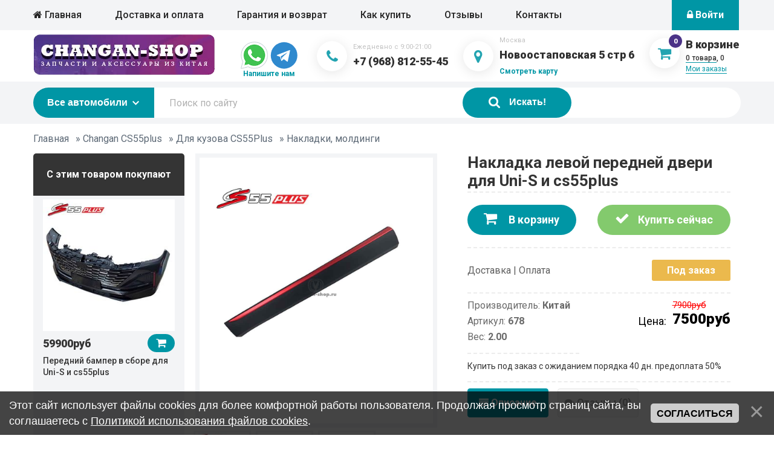

--- FILE ---
content_type: text/html; charset=UTF-8
request_url: https://changan-shop.ru/shop/678/comm/nakladka-levoj-perednej-dveri-dlja-cs55plus
body_size: 18884
content:
<!DOCTYPE html>
<html lang="ru">
<head>
<body class="loaded">
<meta http-equiv="Content-Type" content="text/html; charset=utf-8" />
 <meta name="format-detection" content="telephone=no">
 <meta name="viewport" content="width=device-width, initial-scale=1, user-scalable=no, maximum-scale=1">
<title>Отзывы Накладка левой передней двери для Uni-S и cs55plus Changan
 
  
  
 </title>
<meta name="description" content="Купить Накладка левой передней двери для Uni-S и cs55plus Чанган ➜ ➜ доставка по России, наложенный платеж ★ широкий выбор Накладки, молдинги Changan в интернет магазине changan-shop"/>
<meta name="keywords" content="магазин Changan заказать Накладка левой передней двери для Uni-S и cs55plus, shop Чанган"/>
 <link rel="preconnect" href="https://mc.yandex.ru/">
 <link rel="preconnect" href="https://yandex.st/"> 
 <link rel="preconnect" href="https://code.jivosite.com/"> 
 <link rel="preconnect" href="https://maxcdn.bootstrapcdn.com/"> 
 <link rel="stylesheet" type="text/css" href="https://maxcdn.bootstrapcdn.com/font-awesome/4.7.0/css/font-awesome.min.css">
<link rel="preconnect" href="https://fonts.googleapis.com">
<link rel="preconnect" href="https://fonts.gstatic.com" crossorigin>
<link href="https://fonts.googleapis.com/css2?family=Roboto:wght@300;400;500;700;900&display=swap" rel="stylesheet"> 
 <link type="text/css" rel="stylesheet" href="/css/style.min.css" />
 <link type="text/css" rel="stylesheet" href="/_st/my.css" />
 
	<link rel="stylesheet" href="/.s/src/base.min.css?v=221108" />
	<link rel="stylesheet" href="/.s/src/layer7.min.css?v=221108" />

	<script src="/.s/src/jquery-1.12.4.min.js"></script>
	
	<script src="/.s/src/uwnd.min.js?v=221108"></script>
	<link rel="stylesheet" href="/.s/src/ulightbox/ulightbox.min.css" />
	<link rel="stylesheet" href="/.s/src/socCom.min.css" />
	<link rel="stylesheet" href="/.s/src/social3.css" />
	<script src="/.s/src/ulightbox/ulightbox.min.js"></script>
	<script src="/.s/src/bottomInfo.min.js"></script>
	<script src="/.s/src/shop_utils.js"></script>
	<script src="/.s/src/socCom.min.js"></script>
	<script src="//sys000.ucoz.net/cgi/uutils.fcg?a=soc_comment_get_data&site=0changan-shop"></script>
	<script async defer src="https://www.google.com/recaptcha/api.js?onload=reCallback&render=explicit&hl=ru"></script>
	<script>
/* --- UCOZ-JS-DATA --- */
window.uCoz = {"sh_goods":{"678":{"old_price":"7900.00","price":"7500.00","imgs":["/_sh/6/678m.jpg","/_sh/6/678m_1.jpg","/_sh/6/678m_2.jpg"]}},"mf":"0changan-shop","ssid":"210764741651377677645","ver":1,"uLightboxType":1,"shop_price_f":["%01.f",""],"module":"shop","layerType":7,"sign":{"7287":"Перейти на страницу с фотографией.","5458":"Следующий","3238":"Опции","3125":"Закрыть","210178":"Замечания","230039":"Согласиться","230038":"Этот сайт использует файлы cookies для более комфортной работы пользователя. Продолжая просмотр страниц сайта, вы соглашаетесь с <a href=/index/cookiepolicy target=_blank >Политикой использования файлов cookies</a>.","3300":"Ошибка","5255":"Помощник","7254":"Изменить размер","7251":"Запрошенный контент не может быть загружен. Пожалуйста, попробуйте позже.","7252":"Предыдущий","10075":"Обязательны для выбора","3255":"Сохранить","7253":"Начать слайд-шоу","3129":"Доступ запрещён. Истёк период сессии."},"country":"US","shop_price_separator":"","language":"ru","bottomInfoData":[{"class":"","button":230039,"id":"cookiePolicy","message":230038,"cookieKey":"cPolOk"}],"site":{"domain":"changan-shop.ru","host":"changan-shop.ucoz.ru","id":"0changan-shop"},"sh_curr_def":1,"sh_curr":{"1":{"name":"Рубли","default":1,"disp":"руб","rate":1,"dpos":0,"code":"RUR"}}};
/* --- UCOZ-JS-CODE --- */

		function eRateEntry(select, id, a = 65, mod = 'shop', mark = +select.value, path = '', ajax, soc) {
			if (mod == 'shop') { path = `/${ id }/edit`; ajax = 2; }
			( !!select ? confirm(select.selectedOptions[0].textContent.trim() + '?') : true )
			&& _uPostForm('', { type:'POST', url:'/' + mod + path, data:{ a, id, mark, mod, ajax, ...soc } });
		}

		function updateRateControls(id, newRate) {
			let entryItem = self['entryID' + id] || self['comEnt' + id];
			let rateWrapper = entryItem.querySelector('.u-rate-wrapper');
			if (rateWrapper && newRate) rateWrapper.innerHTML = newRate;
			if (entryItem) entryItem.querySelectorAll('.u-rate-btn').forEach(btn => btn.remove())
		}
checkNumber_header = 'Замечания';
		checkNumber_err = 'Опции<ul>%err_msg%</ul>Обязательны для выбора';
function loginPopupForm(params = {}) { new _uWnd('LF', ' ', -250, -100, { closeonesc:1, resize:1 }, { url:'/index/40' + (params.urlParams ? '?'+params.urlParams : '') }) }
function reCallback() {
		$('.g-recaptcha').each(function(index, element) {
			element.setAttribute('rcid', index);
			
		if ($(element).is(':empty') && grecaptcha.render) {
			grecaptcha.render(element, {
				sitekey:element.getAttribute('data-sitekey'),
				theme:element.getAttribute('data-theme'),
				size:element.getAttribute('data-size')
			});
		}
	
		});
	}
	function reReset(reset) {
		reset && grecaptcha.reset(reset.previousElementSibling.getAttribute('rcid'));
		if (!reset) for (rel in ___grecaptcha_cfg.clients) grecaptcha.reset(rel);
	}
/* --- UCOZ-JS-END --- */
</script>

	<style>.UhideBlock{display:none; }</style><link rel="stylesheet" href="/_st/shop.css" /><script src="/.s/src/shop.js"></script><style>
				@font-face {
					font-family: "FontAwesome";
					font-style: normal;
					font-weight: normal;
					src: url("/.s/src/panel-v2/fonts/fontawesome-webfont.eot?#iefix&v=4.3.0") format("embedded-opentype"), url("/.s/src/panel-v2/fonts/fontawesome-webfont.woff2?v=4.3.0") format("woff2"), url("/.s/src/panel-v2/fonts/fontawesome-webfont.woff?v=4.3.0") format("woff"), url("/.s/src/panel-v2/fonts/fontawesome-webfont.ttf?v=4.3.0") format("truetype"), url("/.s/src/panel-v2/fonts/fontawesome-webfont.svg?v=4.3.0#fontawesomeregular") format("svg");
				}
			</style>
</head>
<body class="loaded">

<!-- BEGIN BODY -->
<div class="main-wrapper">
 <main class="content"> 
 <div class="box-card">
 <div class="wrapper">
 <div class="breadcrumbs">

 <span itemscope itemtype="https://schema.org/BreadcrumbList"><span itemscope itemprop="itemListElement" itemtype="https://schema.org/ListItem">
					<a itemprop="item" href="http://changan-shop.ru/">
						<span itemprop="name">Главная</span>
					</a>
					<meta itemprop="position" content="1">
				</span> &raquo; <span itemscope itemprop="itemListElement" itemtype="https://schema.org/ListItem">
						<a itemprop="item" href="https://changan-shop.ru/shop/changan-cs55plus">
							<span itemprop="name">Changan CS55plus</span>
						</a>
						<meta itemprop="position" content="2">
					</span> &raquo; <span itemscope itemprop="itemListElement" itemtype="https://schema.org/ListItem">
						<a itemprop="item" href="https://changan-shop.ru/shop/changan-cs55plus/dlja-kuzova-cs55plus">
							<span itemprop="name">Для кузова CS55Plus</span>
						</a>
						<meta itemprop="position" content="3">
					</span> &raquo; <span itemscope itemprop="itemListElement" itemtype="https://schema.org/ListItem">
						<a itemprop="item" class="current" href="https://changan-shop.ru/shop/changan-cs55plus/dlja-kuzova-cs55plus/nakladki-moldingi">
							<span itemprop="name">Накладки, молдинги</span>
						</a>
						<meta itemprop="position" content="4">
					</span></span>
<center></center>
 </div>
 <div class="card-cont">
 <div class="card-sidebar">
 <div class="sidebar-title">С этим товаром покупают</div>
 <div class="sidebar-random">


<div class="goods-list with-clear"><div class="list-item" id="recommended_products-item-676">
<div class="random-item"><div class="random__img">
 <a href="/shop/676/desc/perednij-bamper-v-sbore-dlja-cs55plus"> <img src="/_sh/6/676m.jpg" alt="Передний бампер в сборе для Uni-S и cs55plus" id="id-gphoto-676">
 </a> 
</div>
<div class="random-bottom">
<span class="random__price"><span class="recommended_products-good-676-price">59900руб</span></span>
<span onclick="add2Basket('676','id')" id="id-676-basket" title="В корзину" class="random__buy"><i class="fa fa-shopping-cart"></i></span>
 </div>
 <div class="random__title">
 <a href="/shop/676/desc/perednij-bamper-v-sbore-dlja-cs55plus">Передний бампер в сборе для Uni-S и cs55plus</a>
 </div>
 </div>
</div></div>

 </div>
 </div>
 <div class="card-main">
 <div class="card-main__top">
 <div class="card-title mobile-title">Накладка левой передней двери для Uni-S и cs55plus</div>

 <div class="card-gallery">
 <script>
//['original_img_url','org_width','org_height','resized_img_url','res_width','res_height','img_alt','img_title']
var allEntImgs678=[["/_sh/6/678.jpg",0,0,"/_sh/6/678m.jpg",270,270,null,null,null,null,null],["/_sh/6/678_1.jpg",0,0,"/_sh/6/678m_1.jpg",270,270,"/_sh/6/678b_1.jpg",480,480,null,null],["/_sh/6/678_2.jpg",0,0,"/_sh/6/678m_2.jpg",270,270,"/_sh/6/678b_2.jpg",480,480,null,null]]</script>
<script type="text/javascript">
function _bldCont(indx){
var bck=indx-1;var nxt=indx+1;
if (bck<0){bck = allEntImgs678.length-1;}
if (nxt>=allEntImgs678.length){nxt=0;}
var imgs='';
if (allEntImgs678.length>1){
for (var i=0;i<allEntImgs678.length;i++){var img=i+1;
if(allEntImgs678[i][0].length<1){continue;}
if (i==indx){imgs += '<b class="pgSwchA">'+img+'</b> ';}
else {imgs += '<a class="pgSwch" href="javascript://" rel="nofollow" onclick="_bldCont('+i+');return false;">'+img+'</a> ';}
}
imgs = '<div align="center" style="padding:8px 0 5px 0;white-space:nowrap;overflow:auto;overflow-x:auto;overflow-y:hidden;"><a class="pgSwch" href="javascript://" rel="nofollow" onclick="_bldCont('+bck+');return false;">&laquo; Back</a> '+imgs+'<a class="pgSwch" href="javascript://" rel="nofollow" onclick="_bldCont('+nxt+');return false;">Next &raquo;</a> </div> ';}
var hght = parseInt(allEntImgs678[indx][2]); if ($.browser.msie) { hght += 28; };
_picsCont = '<div id="_prCont" style="position:relative;"><img alt="" border="0" src="' + allEntImgs678[indx][0] + '"/>'+imgs+'</div>';
new _uWnd('wnd_prv', "Изображения товара", 10, 10, { waitimages:300000, autosizewidth:1, hideonresize:1, autosize:1, fadetype:1, closeonesc:1, align:'center', min:0, max:0, resize:1 }, _picsCont);
}
</script>
 <div class="card-img">
 <img src="/_sh/6/678.jpg" class="gphoto" style="padding:0; margin:0;" onclick="_bldCont1(678, this.getAttribute('idx'));" id="ipreview" idx="0" title="Кликните для увеличения изображения">
 </div>
 <div class="card-thumb">
 <span><img src="/_sh/6/678s.jpg" class="gphoto" onclick="var el=getElementById('ipreview'); el.src='/_sh/6/678.jpg'; el.setAttribute('idx',0);"></span>
 <span><img src="/_sh/6/678s_1.jpg" class="gphoto" onclick="var el=getElementById('ipreview'); el.src='/_sh/6/678_1.jpg'; el.setAttribute('idx',1);"></span>
 <span><img src="/_sh/6/678s_2.jpg" class="gphoto" onclick="var el=getElementById('ipreview'); el.src='/_sh/6/678_2.jpg'; el.setAttribute('idx',2);"></span>
 
 
 
 
 
 
 
 
 
 </div>
 </div>
 <div class="card-info">
 <h1 class="card-title">Накладка левой передней двери для Uni-S и cs55plus</h1>

 <div class="card-btn">
 <div id="id-678-basket" title="В корзину" onclick="add2Basket('678','id');" class="card-basket"><i class="fa fa-shopping-cart"></i> В корзину</div>
 <div id="id-678-buynow" class="card-buy" onclick="buyNow('678','id');" title="Купить сейчас"><i class="fa fa-check"></i> Купить сейчас</div>
 </div>
 
 <div class="card-dop">
 <div class='del-info'><a href='/index/dostavka/0-5' target='_blank'>Доставка | Оплата</a></div>

 <span class="stock stock-order">Под заказ</span>
 </div>
 
 <div class='wrap-price-block'>
 <div class='parametr-list'>
 <ul>
<li>Производитель: <b>Китай</b> </li>
 <li>Артикул: <b>678  </b> </li>
 <li>Вес: <b>2.00</b> </li>
 </ul>
 </div>
 
<div class="card-price">
 <div class="card-price-inner">Цена: 
 <span><s><span class="id-good-678-oldprice">7900руб</span></s> <span class="id-good-678-price">7500руб</span></span>
 </div>
</div>
 
 </div>


 
 <div class="card-brief">Купить под заказ с ожиданием порядка 40 дн. предоплата 50%</div>


 


 <div class="card-tabs">
 <ul class="tabs__caption">
 <li class="active"><i class="fa fa-align-justify" aria-hidden="true"></i> Описание</li>

 <li><i class="fa fa-comments" aria-hidden="true"></i> Отзывы (0)</li>
 </ul>

 <div class="tabs__content active">
 Оригинальная накладка передней левой двери Changan CS55plus (Uni-S&nbsp;)<br />
&nbsp;
 <div class='parametr-list border-top'><ul><li>Похожие товары,теги: <b><noindex><a href="/search/%D0%9D%D0%B0%D0%BA%D0%BB%D0%B0%D0%B4%D0%BA%D0%B8%20%D0%BA%D1%83%D0%B7%D0%BE%D0%B2%20cs55plus/" rel="nofollow" class="eTag">Накладки кузов cs55plus</a></noindex></b> </li></ul></div>
 </div>


 <div class="tabs__content">
<table border="0" cellpadding="0" cellspacing="0" width="100%">
 <tr><td width="60%" height="25"><!--<s5183>-->Всего отзывов<!--</s>-->: <b>0</b></td><td align="right" height="25"></td></tr>
 <tr><td colspan="2"><script>
				function spages(p, link) {
					document.location.href = '/shop/678/comm/nakladka-levoj-perednej-dveri-dlja-cs55plus'+(parseInt(p)>1 ? ';'+p : '');
				}
			</script>
			<div id="comments"></div>
			<div id="newEntryT"></div>
			<div id="allEntries"></div>
			<div id="newEntryB"></div><script>
			
		Object.assign(uCoz.spam ??= {}, {
			config : {
				scopeID  : 0,
				idPrefix : 'comEnt',
			},
			sign : {
				spam            : 'Спам',
				notSpam         : 'Не спам',
				hidden          : 'Спам-сообщение скрыто.',
				shown           : 'Спам-сообщение показано.',
				show            : 'Показать',
				hide            : 'Скрыть',
				admSpam         : 'Разрешить жалобы',
				admSpamTitle    : 'Разрешить пользователям сайта помечать это сообщение как спам',
				admNotSpam      : 'Это не спам',
				admNotSpamTitle : 'Пометить как не-спам, запретить пользователям жаловаться на это сообщение',
			},
		})
		
		uCoz.spam.moderPanelNotSpamClick = function(elem) {
			var waitImg = $('<img align="absmiddle" src="/.s/img/fr/EmnAjax.gif">');
			var elem = $(elem);
			elem.find('img').hide();
			elem.append(waitImg);
			var messageID = elem.attr('data-message-id');
			var notSpam   = elem.attr('data-not-spam') ? 0 : 1; // invert - 'data-not-spam' should contain CURRENT 'notspam' status!

			$.post('/index/', {
				a          : 101,
				scope_id   : uCoz.spam.config.scopeID,
				message_id : messageID,
				not_spam   : notSpam
			}).then(function(response) {
				waitImg.remove();
				elem.find('img').show();
				if (response.error) {
					alert(response.error);
					return;
				}
				if (response.status == 'admin_message_not_spam') {
					elem.attr('data-not-spam', true).find('img').attr('src', '/.s/img/spamfilter/notspam-active.gif');
					$('#del-as-spam-' + messageID).hide();
				} else {
					elem.removeAttr('data-not-spam').find('img').attr('src', '/.s/img/spamfilter/notspam.gif');
					$('#del-as-spam-' + messageID).show();
				}
				//console.log(response);
			});

			return false;
		};

		uCoz.spam.report = function(scopeID, messageID, notSpam, callback, context) {
			return $.post('/index/', {
				a: 101,
				scope_id   : scopeID,
				message_id : messageID,
				not_spam   : notSpam
			}).then(function(response) {
				if (callback) {
					callback.call(context || window, response, context);
				} else {
					window.console && console.log && console.log('uCoz.spam.report: message #' + messageID, response);
				}
			});
		};

		uCoz.spam.reportDOM = function(event) {
			if (event.preventDefault ) event.preventDefault();
			var elem      = $(this);
			if (elem.hasClass('spam-report-working') ) return false;
			var scopeID   = uCoz.spam.config.scopeID;
			var messageID = elem.attr('data-message-id');
			var notSpam   = elem.attr('data-not-spam');
			var target    = elem.parents('.report-spam-target').eq(0);
			var height    = target.outerHeight(true);
			var margin    = target.css('margin-left');
			elem.html('<img src="/.s/img/wd/1/ajaxs.gif">').addClass('report-spam-working');

			uCoz.spam.report(scopeID, messageID, notSpam, function(response, context) {
				context.elem.text('').removeClass('report-spam-working');
				window.console && console.log && console.log(response); // DEBUG
				response.warning && window.console && console.warn && console.warn( 'uCoz.spam.report: warning: ' + response.warning, response );
				if (response.warning && !response.status) {
					// non-critical warnings, may occur if user reloads cached page:
					if (response.warning == 'already_reported' ) response.status = 'message_spam';
					if (response.warning == 'not_reported'     ) response.status = 'message_not_spam';
				}
				if (response.error) {
					context.target.html('<div style="height: ' + context.height + 'px; line-height: ' + context.height + 'px; color: red; font-weight: bold; text-align: center;">' + response.error + '</div>');
				} else if (response.status) {
					if (response.status == 'message_spam') {
						context.elem.text(uCoz.spam.sign.notSpam).attr('data-not-spam', '1');
						var toggle = $('#report-spam-toggle-wrapper-' + response.message_id);
						if (toggle.length) {
							toggle.find('.report-spam-toggle-text').text(uCoz.spam.sign.hidden);
							toggle.find('.report-spam-toggle-button').text(uCoz.spam.sign.show);
						} else {
							toggle = $('<div id="report-spam-toggle-wrapper-' + response.message_id + '" class="report-spam-toggle-wrapper" style="' + (context.margin ? 'margin-left: ' + context.margin : '') + '"><span class="report-spam-toggle-text">' + uCoz.spam.sign.hidden + '</span> <a class="report-spam-toggle-button" data-target="#' + uCoz.spam.config.idPrefix + response.message_id + '" href="javascript:;">' + uCoz.spam.sign.show + '</a></div>').hide().insertBefore(context.target);
							uCoz.spam.handleDOM(toggle);
						}
						context.target.addClass('report-spam-hidden').fadeOut('fast', function() {
							toggle.fadeIn('fast');
						});
					} else if (response.status == 'message_not_spam') {
						context.elem.text(uCoz.spam.sign.spam).attr('data-not-spam', '0');
						$('#report-spam-toggle-wrapper-' + response.message_id).fadeOut('fast');
						$('#' + uCoz.spam.config.idPrefix + response.message_id).removeClass('report-spam-hidden').show();
					} else if (response.status == 'admin_message_not_spam') {
						elem.text(uCoz.spam.sign.admSpam).attr('title', uCoz.spam.sign.admSpamTitle).attr('data-not-spam', '0');
					} else if (response.status == 'admin_message_spam') {
						elem.text(uCoz.spam.sign.admNotSpam).attr('title', uCoz.spam.sign.admNotSpamTitle).attr('data-not-spam', '1');
					} else {
						alert('uCoz.spam.report: unknown status: ' + response.status);
					}
				} else {
					context.target.remove(); // no status returned by the server - remove message (from DOM).
				}
			}, { elem: elem, target: target, height: height, margin: margin });

			return false;
		};

		uCoz.spam.handleDOM = function(within) {
			within = $(within || 'body');
			within.find('.report-spam-wrap').each(function() {
				var elem = $(this);
				elem.parent().prepend(elem);
			});
			within.find('.report-spam-toggle-button').not('.report-spam-handled').click(function(event) {
				if (event.preventDefault ) event.preventDefault();
				var elem    = $(this);
				var wrapper = elem.parents('.report-spam-toggle-wrapper');
				var text    = wrapper.find('.report-spam-toggle-text');
				var target  = elem.attr('data-target');
				target      = $(target);
				target.slideToggle('fast', function() {
					if (target.is(':visible')) {
						wrapper.addClass('report-spam-toggle-shown');
						text.text(uCoz.spam.sign.shown);
						elem.text(uCoz.spam.sign.hide);
					} else {
						wrapper.removeClass('report-spam-toggle-shown');
						text.text(uCoz.spam.sign.hidden);
						elem.text(uCoz.spam.sign.show);
					}
				});
				return false;
			}).addClass('report-spam-handled');
			within.find('.report-spam-remove').not('.report-spam-handled').click(function(event) {
				if (event.preventDefault ) event.preventDefault();
				var messageID = $(this).attr('data-message-id');
				del_item(messageID, 1);
				return false;
			}).addClass('report-spam-handled');
			within.find('.report-spam-btn').not('.report-spam-handled').click(uCoz.spam.reportDOM).addClass('report-spam-handled');
			window.console && console.log && console.log('uCoz.spam.handleDOM: done.');
			try { if (uCoz.manageCommentControls) { uCoz.manageCommentControls() } } catch(e) { window.console && console.log && console.log('manageCommentControls: fail.'); }

			return this;
		};
	
			uCoz.spam.handleDOM();
		</script>
			<script>
				(function() {
					'use strict';
					var commentID = ( /comEnt(\d+)/.exec(location.hash) || {} )[1];
					if (!commentID) {
						return window.console && console.info && console.info('comments, goto page', 'no comment id');
					}
					var selector = '#comEnt' + commentID;
					var target = $(selector);
					if (target.length) {
						$('html, body').animate({
							scrollTop: ( target.eq(0).offset() || { top: 0 } ).top
						}, 'fast');
						return window.console && console.info && console.info('comments, goto page', 'found element', selector);
					}
					$.get('/index/802', {
						id: commentID
					}).then(function(response) {
						if (!response.page) {
							return window.console && console.warn && console.warn('comments, goto page', 'no page within response', response);
						}
						spages(response.page);
						setTimeout(function() {
							target = $(selector);
							if (!target.length) {
								return window.console && console.warn && console.warn('comments, goto page', 'comment element not found', selector);
							}
							$('html, body').animate({
								scrollTop: ( target.eq(0).offset() || { top: 0 } ).top
							}, 'fast');
							return window.console && console.info && console.info('comments, goto page', 'scrolling to', selector);
						}, 500);
					}, function(response) {
						return window.console && console.error && console.error('comments, goto page', response.responseJSON);
					});
				})();
			</script>
		</td></tr>
 <tr><td colspan="2" align="center"></td></tr>
 <tr><td colspan="2" height="10"></td></tr>
 </table>
 
 
 
 
 
 <form name="socail_details" id="socail_details" onsubmit="return false;">
						   <input type="hidden" name="social" value="">
						   <input type="hidden" name="data" value="">
						   <input type="hidden" name="id" value="678">
						   <input type="hidden" name="ssid" value="210764741651377677645">
					   </form><div id="postFormContent" class="">
		<form method="post" name="addform" id="acform" action="/index/" onsubmit="return addcom(this)" class="shop-com-add" data-submitter="addcom"><script>
		function _dS(a){var b=a.split(''),c=b.pop();return b.map(function(d){var e=d.charCodeAt(0)-c;return String.fromCharCode(32>e?127-(32-e):e)}).join('')}
		var _y8M = _dS('=joqvu!uzqf>#ijeefo#!obnf>#tpt#!wbmvf>#564796275#!0?1');
		function addcom( form, data = {} ) {
			if (document.getElementById('addcBut')) {
				document.getElementById('addcBut').disabled = true;
			} else {
				try { document.addform.submit.disabled = true; } catch(e) {}
			}

			if (document.getElementById('eMessage')) {
				document.getElementById('eMessage').innerHTML = '<span style="color:#999"><img src="/.s/img/ma/m/i2.gif" border="0" align="absmiddle" width="13" height="13"> Идёт передача данных...</span>';
			}

			_uPostForm(form, { type:'POST', url:'/index/', data })
			return false
		}
document.write(_y8M);</script>
				<div class="mc-widget">
					<script>
						var socRedirect = location.protocol + '//' + ('changan-shop.ru' || location.hostname) + location.pathname + location.search + (location.hash && location.hash != '#' ? '#reloadPage,' + location.hash.substr(1) : '#reloadPage,gotoAddCommentForm' );
						socRedirect = encodeURIComponent(socRedirect);

						try{var providers = {
		// social comments:
		local     : { name:"Local auth", handler:loginPopupForm, enabled:1 },
		vkontakte : { name:"Вконтакте",  url: "//sys000.ucoz.net/cgi/uutils.fcg?a=soc_comment_auth_vk&ref="+socRedirect, enabled:1 },
		facebook  : { name:"Facebook",   url: "//sys000.ucoz.net/cgi/uutils.fcg?a=soc_comment_auth_fb&ref="+socRedirect, enabled:1 },
		twitter   : { name:"Twitter",    url: "//sys000.ucoz.net/cgi/uutils.fcg?a=soc_comment_auth_tw&ref="+socRedirect, enabled:1 },
		google    : { name:"Google",     handler:googleAuthHandler, url: "//sys000.ucoz.net/cgi/uutils.fcg?a=soc_comment_auth_gp&ref="+socRedirect, enabled:1 },
		yandex    : { name:'Yandex',     url: '/yandex?ref=' + socRedirect, enabled: false },};} catch (e) {}

						function socialRepost(entry_link, message) {
							console.log('Check witch Social network is connected.');

							var soc_type = jQuery("form#acform input[name='soc_type']").val();
							switch (parseInt(soc_type)) {
							case 101:
								console.log('101');
								var newWin = window.open('https://vk.com/share.php?url='+entry_link+'&description='+message+'&noparse=1','window','width=640,height=500,scrollbars=yes,status=yes');
							  break;
							case 102:
								console.log('102');
								var newWin = window.open('https://www.facebook.com/sharer/sharer.php?u='+entry_link+'&description='+encodeURIComponent(message),'window','width=640,height=500,scrollbars=yes,status=yes');
							  break;
							case 103:
								console.log('103');

							  break;
							case 104:
								console.log('104');

							  break;
							case 105:
								console.log('105');

							  break;
							case 106:
								console.log('106');

							  break;
							case 107:
								console.log('107');
								var newWin = window.open('https://twitter.com/intent/tweet?source=webclient&url='+entry_link+'&text='+encodeURIComponent(message)+'&callback=?','window','width=640,height=500,scrollbars=yes,status=yes');
							  break;
							case 108:
								console.log('108');

							  break;
							case 109:
								console.log('109');
								var newWin = window.open('https://plusone.google.com/_/+1/confirm?hl=en&url='+entry_link,'window','width=600,height=610,scrollbars=yes,status=yes');
							  break;
							}
						}

						function updateSocialDetails(type) {
							console.log('updateSocialDetails');
							jQuery.getScript('//sys000.ucoz.net/cgi/uutils.fcg?a=soc_comment_get_data&site=0changan-shop&type='+type, function() {
								jQuery("form#socail_details input[name='social']").val(type);
								jQuery("form#socail_details input[name=data]").val(data[type]);
								jQuery("form#acform input[name=data]").val(data[type]);
								_uPostForm('socail_details',{type:'POST',url:'/index/778', data:{'m':'9', 'vi_commID': '', 'catPath': ''}});
							});
						}

						function logoutSocial() {
							console.log('delete cookie');
							delete_msg_cookie();
							jQuery.getScript('//sys000.ucoz.net/cgi/uutils.fcg?a=soc_comment_clear_data&site=0changan-shop', function(){window.location.reload();});
						}

						function utf8_to_b64( str) {
							return window.btoa(encodeURIComponent( escape( str )));
						}

						function b64_to_utf8( str) {
							return unescape(decodeURIComponent(window.atob( str )));
						}

						function getCookie(c_name) {
							var c_value = " " + document.cookie;
							var c_start = c_value.indexOf(" " + c_name + "=");
							if (c_start == -1) {
								c_value = null;
							} else {
								c_start = c_value.indexOf("=", c_start) + 1;
								var c_end = c_value.indexOf(";", c_start);
								if (c_end == -1) {
									c_end = c_value.length;
								}
								c_value = unescape(c_value.substring(c_start,c_end));
							}
							return c_value;
						}

						var delete_msg_cookie = function() {
							console.log('delete_msg_cookie');
							document.cookie = 'msg=;expires=Thu, 01 Jan 1970 00:00:01 GMT;';
						};

						function preSaveMessage() {
							var msg = jQuery("form#acform textarea").val();
							if (msg.length > 0) {
								document.cookie = "msg="+utf8_to_b64(msg)+";"; //path="+window.location.href+";
							}
						}

						function googleAuthHandler(social) {
							if (!social) return
							if (!social.enabled || !social.handler) return

							social.window = window.open(social.url, '_blank', 'width=600,height=610');
							social.intervalId = setInterval(function(social) {
								if (social.window.closed) {
									clearInterval(social.intervalId)
									self.location.reload()
								}
							}, 1000, social)
						}

						

						(function(jq) {
							jq(document).ready(function() {
								
																
								jQuery(".uf-tooltip a.uf-tt-exit").attr('href','/index/10');
								console.log('ready - update details');
								console.log('scurrent', window.scurrent);
								if (typeof(window.scurrent) != 'undefined' && scurrent > 0 && data[scurrent]) {
									jQuery("#postFormContent").html('<div style="width:100%;text-align:center;padding-top:50px;"><img alt="" src="/.s/img/ma/m/i3.gif" border="0" width="220" height="19" /></div>');

									jQuery("form#socail_details input[name=social]").val(scurrent);
									jQuery("form#socail_details input[name=data]").val(data[scurrent]);
									updateSocialDetails(scurrent);
								}
								jQuery('a#js-ucf-start').on('click', function(event) {
									event.preventDefault();
									if (scurrent == 0) {
										window.open("//sys000.ucoz.net/cgi/uutils.fcg?a=soc_comment_auth",'SocialLoginWnd','width=500,height=350,resizable=yes,titlebar=yes');
									}
								});

								jQuery('#acform a.login-with').on('click', function(event) {
									event.preventDefault();
									let social = providers[ this.dataset.social ];

									if (typeof(social) != 'undefined' && social.enabled == 1) {
										if (social.handler) {
											social.handler(social);
										} else {
											// unetLoginWnd
											let newWin = window.open(social.url, "_blank", 'width=600,height=610,scrollbars=yes,status=yes');
										}
									}
								});
							});
						})(jQuery);
					</script>
				</div>

<div class="uForm uComForm">
	
	<div class="uauth-small-links uauth-links-set"><span class="auth-links-label">Войдите:</span> <div class="auth-social-list inline-social-list"><a href="javascript:;" onclick=" " data-social="local" class="login-with local" title="Вход" rel="nofollow"><i></i></a><a href="javascript:;" onclick=" " data-social="vkontakte" class="login-with vkontakte" title="Войти через ВКонтакте" rel="nofollow"><i></i></a><a href="javascript:;" onclick=" " data-social="google" class="login-with google" title="Войти через Google" rel="nofollow"><i></i></a><a href="javascript:;" onclick=" " data-social="facebook" class="login-with facebook" title="Войти через Facebook" rel="nofollow"><i></i></a></div></div>
	<div class="uComForm-inner">
		<span class="ucf-avatar"><img src="/.s/img/icon/social/noavatar.png" alt="avatar" /></span>
		<div class="ucf-content ucf-start-content">
			<ul class="uf-form ucf-form">
				<li><textarea class="uf-txt-input commFl js-start-txt" placeholder="Оставьте ваш комментарий..."></textarea>
				<li><button class="uf-btn" onclick="preSaveMessage(); window.open('/index/800?ref='+window.location.href, 'SocialLoginWnd', 'width=500,height=410,resizable=yes,titlebar=yes');">Отправить</button>
			</ul>
		</div>
	</div>
	
</div><input type="hidden" name="ssid" value="210764741651377677645" />
				<input type="hidden" name="a"  value="36" />
				<input type="hidden" name="m"  value="9" />
				<input type="hidden" name="id" value="678" />
				
				<input type="hidden" name="soc_type" id="csoc_type" />
				<input type="hidden" name="data" id="cdata" />
			</form>
		</div>
   
 </div>
 
 
 </div>
 </div>

 </div>
 </div>
 <div id='callbackform'></div>
 </div>
 </div>
 </div>



 <div class="box-popular box-related">
 <div class="wrapper">
 <h2 class="popular-title">Случайные товары</h2>
 <div class="popular-slider reccomends">




<div class="popular__item">  <div class="popular__inner">  <div class="popular__img">  <a href="/shop/673/desc/fara-zadnjaja-pravaja-na-kryle-dlja-cs55plus">  <img src="/_sh/6/673m.jpg" alt="Задний правый фонарь (на крыле) для cs55plus" id="id-gphoto-673">       </a><span class="stock">В наличии</span>  </div>  <div class="popular__cat">Оптика, освещение</div>  <div class="popular__title">  <a href="/shop/673/desc/fara-zadnjaja-pravaja-na-kryle-dlja-cs55plus">Задний правый фонарь (на крыле) для cs55plus</a>  </div>  <div class="popular__price"><span class="inf18-good-673-price">19500руб</span></div>  <span onclick="add2Basket('673','id')" id="id-673-basket" title="В корзину" class="popular__basket"><i class="fa fa-shopping-cart"></i>В корзину</span>  <span id="id-673-buynow" onclick="buyNow('673','id');" class="popular__buy" title="Купить сейчас">Купить сейчас</span>  </div>  </div><div class="popular__item">  <div class="popular__inner">  <div class="popular__img">  <a href="/shop/80/desc/nakladki-vokrug-knopok">  <img src="/_sh/00/80m.jpg" alt="Накладка на внешний порог с логотипом, рис. шашки для cs35" id="id-gphoto-80">       </a>   <span class="stock stock-no">Нет в наличии</span>    </div>  <div class="popular__cat">Накладки в салон</div>  <div class="popular__title">  <a href="/shop/80/desc/nakladki-vokrug-knopok">Накладка на внешний порог с логотипом, рис. шашки для cs35</a>  </div>  <div class="popular__price"><span class="inf18-good-80-price">2500руб</span></div>  <span onclick="add2Basket('80','id')" id="id-80-basket" title="В корзину" class="popular__basket"><i class="fa fa-shopping-cart"></i>В корзину</span>  <span id="id-80-buynow" onclick="buyNow('80','id');" class="popular__buy" title="Купить сейчас">Купить сейчас</span>  </div>  </div><div class="popular__item">  <div class="popular__inner">  <div class="popular__img">  <a href="/shop/188/desc/zadnij-pravyj-fonar-na-bagazhnike">  <img src="/_sh/1/188m.jpg" alt="Фара задняя правая (малая) для cs35" id="id-gphoto-188">       </a><span class="stock">В наличии</span>  </div>  <div class="popular__cat">Оптика, освещение</div>  <div class="popular__title">  <a href="/shop/188/desc/zadnij-pravyj-fonar-na-bagazhnike">Фара задняя правая (малая) для cs35</a>  </div>  <div class="popular__price"><s><span class="inf18-good-188-oldprice">2500руб</span></s><span class="inf18-good-188-price">1500руб</span></div>  <span onclick="add2Basket('188','id')" id="id-188-basket" title="В корзину" class="popular__basket"><i class="fa fa-shopping-cart"></i>В корзину</span>  <span id="id-188-buynow" onclick="buyNow('188','id');" class="popular__buy" title="Купить сейчас">Купить сейчас</span>  </div>  </div><div class="popular__item">  <div class="popular__inner">  <div class="popular__img">  <a href="/shop/519/desc/kovrik-v-bagazhnik-kozha-dlja-uni-k">  <img src="/_sh/5/519m.jpg" alt="Коврик в багажник кожа для Uni-K" id="id-gphoto-519">       </a><span class="stock">В наличии</span>  </div>  <div class="popular__cat">Коврики в багажник</div>  <div class="popular__title">  <a href="/shop/519/desc/kovrik-v-bagazhnik-kozha-dlja-uni-k">Коврик в багажник кожа для Uni-K</a>  </div>  <div class="popular__price"><span class="inf18-good-519-price">6900руб</span></div>  <span onclick="add2Basket('519','id')" id="id-519-basket" title="В корзину" class="popular__basket"><i class="fa fa-shopping-cart"></i>В корзину</span>  <span id="id-519-buynow" onclick="buyNow('519','id');" class="popular__buy" title="Купить сейчас">Купить сейчас</span>  </div>  </div><div class="popular__item">  <div class="popular__inner">  <div class="popular__img">  <a href="/shop/87/desc/natjazhnaja-polka">  <img src="/_sh/00/87m.jpg" alt="Полка натяжная в багажник для cs35" id="id-gphoto-87">       </a>   <span class="stock stock-no">Нет в наличии</span>    </div>  <div class="popular__cat">Аксессуары</div>  <div class="popular__title">  <a href="/shop/87/desc/natjazhnaja-polka">Полка натяжная в багажник для cs35</a>  </div>  <div class="popular__price"><span class="inf18-good-87-price">6900руб</span></div>  <span onclick="add2Basket('87','id')" id="id-87-basket" title="В корзину" class="popular__basket"><i class="fa fa-shopping-cart"></i>В корзину</span>  <span id="id-87-buynow" onclick="buyNow('87','id');" class="popular__buy" title="Купить сейчас">Купить сейчас</span>  </div>  </div><div class="popular__item">  <div class="popular__inner">  <div class="popular__img">  <a href="/shop/351/desc/nakladka-ljuk-benzobaka-chernyj-titan-cs35-plus">  <img src="/_sh/3/351m.jpg" alt="Накладка на люк бензобака черный титан для cs35plus" id="id-gphoto-351">       </a><span class="stock">В наличии</span>  </div>  <div class="popular__cat">Накладки, молдинги</div>  <div class="popular__title">  <a href="/shop/351/desc/nakladka-ljuk-benzobaka-chernyj-titan-cs35-plus">Накладка на люк бензобака черный титан для cs35plus</a>  </div>  <div class="popular__price"><span class="inf18-good-351-price">2500руб</span></div>  <span onclick="add2Basket('351','id')" id="id-351-basket" title="В корзину" class="popular__basket"><i class="fa fa-shopping-cart"></i>В корзину</span>  <span id="id-351-buynow" onclick="buyNow('351','id');" class="popular__buy" title="Купить сейчас">Купить сейчас</span>  </div>  </div><div class="popular__item">  <div class="popular__inner">  <div class="popular__img">  <a href="/shop/55/desc/masljanyj-filtr">  <img src="/_sh/00/55m.jpg" alt="Фильтр масляный оригинал для CS35" id="id-gphoto-55">       </a><span class="stock">В наличии</span>  </div>  <div class="popular__cat">Фильтры</div>  <div class="popular__title">  <a href="/shop/55/desc/masljanyj-filtr">Фильтр масляный оригинал для CS35</a>  </div>  <div class="popular__price"><span class="inf18-good-55-price">700руб</span></div>  <span onclick="add2Basket('55','id')" id="id-55-basket" title="В корзину" class="popular__basket"><i class="fa fa-shopping-cart"></i>В корзину</span>  <span id="id-55-buynow" onclick="buyNow('55','id');" class="popular__buy" title="Купить сейчас">Купить сейчас</span>  </div>  </div><div class="popular__item">  <div class="popular__inner">  <div class="popular__img">  <a href="/shop/1013/desc/derzhatel-dlja-telefona-razdvizhnoj-dlja-uni-v">  <img src="/_sh/10/1013m.jpg" alt="Держатель для телефона раздвижной для UNI-V" id="id-gphoto-1013">       </a>   <span class="stock stock-no">Нет в наличии</span>    </div>  <div class="popular__cat">Аксессуары</div>  <div class="popular__title">  <a href="/shop/1013/desc/derzhatel-dlja-telefona-razdvizhnoj-dlja-uni-v">Держатель для телефона раздвижной для UNI-V</a>  </div>  <div class="popular__price"><span class="inf18-good-1013-price">1500руб</span></div>  <span onclick="add2Basket('1013','id')" id="id-1013-basket" title="В корзину" class="popular__basket"><i class="fa fa-shopping-cart"></i>В корзину</span>  <span id="id-1013-buynow" onclick="buyNow('1013','id');" class="popular__buy" title="Купить сейчас">Купить сейчас</span>  </div>  </div><div class="popular__item">  <div class="popular__inner">  <div class="popular__img">  <a href="/shop/835/desc/kryshka-kuzova-rulonnaja-dlja-hunter-plus">  <img src="/_sh/8/835m.jpg" alt="Рольставни для кузова пикапа HUNTER Plus" id="id-gphoto-835">       </a><span class="stock">В наличии</span>  </div>  <div class="popular__cat">Обвесы</div>  <div class="popular__title">  <a href="/shop/835/desc/kryshka-kuzova-rulonnaja-dlja-hunter-plus">Рольставни для кузова пикапа HUNTER Plus</a>  </div>  <div class="popular__price"><span class="inf18-good-835-price">75000руб</span></div>  <span onclick="add2Basket('835','id')" id="id-835-basket" title="В корзину" class="popular__basket"><i class="fa fa-shopping-cart"></i>В корзину</span>  <span id="id-835-buynow" onclick="buyNow('835','id');" class="popular__buy" title="Купить сейчас">Купить сейчас</span>  </div>  </div><div class="popular__item">  <div class="popular__inner">  <div class="popular__img">  <a href="/shop/485/desc/zashhitnye-plenki-cs75fl-komplekt-3">  <img src="/_sh/4/485m.jpg" alt="Пленки защитные комплект 3 для cs75FL" id="id-gphoto-485">       </a>   <span class="stock stock-no">Нет в наличии</span>    </div>  <div class="popular__cat">Аксессуары</div>  <div class="popular__title">  <a href="/shop/485/desc/zashhitnye-plenki-cs75fl-komplekt-3">Пленки защитные комплект 3 для cs75FL</a>  </div>  <div class="popular__price"><span class="inf18-good-485-price">4900руб</span></div>  <span onclick="add2Basket('485','id')" id="id-485-basket" title="В корзину" class="popular__basket"><i class="fa fa-shopping-cart"></i>В корзину</span>  <span id="id-485-buynow" onclick="buyNow('485','id');" class="popular__buy" title="Купить сейчас">Купить сейчас</span>  </div>  </div><div class="popular__item">  <div class="popular__inner">  <div class="popular__img">  <a href="/shop/312/desc/nakladka-dveri-bagazhnika-cs75">  <img src="/_sh/3/312m.jpg" alt="Накладка на двери багажника для cs75" id="id-gphoto-312">  <span class="stock stock-order"> Под заказ</span>  </div>  <div class="popular__cat">Накладки, молдинги</div>  <div class="popular__title">  <a href="/shop/312/desc/nakladka-dveri-bagazhnika-cs75">Накладка на двери багажника для cs75</a>  </div>  <div class="popular__price"><span class="inf18-good-312-price">2900руб</span></div>  <span onclick="add2Basket('312','id')" id="id-312-basket" title="В корзину" class="popular__basket"><i class="fa fa-shopping-cart"></i>В корзину</span>  <span id="id-312-buynow" onclick="buyNow('312','id');" class="popular__buy" title="Купить сейчас">Купить сейчас</span>  </div>  </div><div class="popular__item">  <div class="popular__inner">  <div class="popular__img">  <a href="/shop/65/desc/kovrik-v-bagazhnik">  <img src="/_sh/00/65m.jpg" alt="Коврик в багажник для cs35" id="id-gphoto-65">       </a>   <span class="stock stock-no">Нет в наличии</span>    </div>  <div class="popular__cat">Коврики в багажник</div>  <div class="popular__title">  <a href="/shop/65/desc/kovrik-v-bagazhnik">Коврик в багажник для cs35</a>  </div>  <div class="popular__price"><span class="inf18-good-65-price">5500руб</span></div>  <span onclick="add2Basket('65','id')" id="id-65-basket" title="В корзину" class="popular__basket"><i class="fa fa-shopping-cart"></i>В корзину</span>  <span id="id-65-buynow" onclick="buyNow('65','id');" class="popular__buy" title="Купить сейчас">Купить сейчас</span>  </div>  </div><script> 			if ( typeof(uCoz) != 'object' ) { 				window.uCoz = {"sh_goods":{},"ver":1,"shop_price_separator":"","mf":"0changan-shop","shop_price_f":["%01.f",""],"sh_curr_def":1,"sh_curr":{"1":{"disp":"руб","name":"Рубли","default":1,"code":"RUR","dpos":0,"rate":1}}};  			} else { 				if ( typeof(uCoz.sh_goods) == 'undefined' ) { 					var shop_js_def = {"sh_goods":{},"ver":1,"shop_price_separator":"","mf":"0changan-shop","shop_price_f":["%01.f",""],"sh_curr_def":1,"sh_curr":{"1":{"disp":"руб","name":"Рубли","default":1,"code":"RUR","dpos":0,"rate":1}}}, i; 					for ( i in shop_js_def ) { 						if ( typeof(uCoz.i) == 'undefined' ) { 							window.uCoz[i] = shop_js_def[i] 						} 					} 				} 			}; 			uCoz.sh_goods[673] = {price:19500.00,old_price:0.00,imgs:["/_sh/6/673m.jpg","/_sh/6/673m_1.jpg","/_sh/6/673m_2.jpg"]};uCoz.sh_goods[80] = {price:2500.00,old_price:0.00,imgs:["/_sh/00/80m.jpg","/_sh/00/80m_1.jpg","/_sh/00/80m_2.jpg","/_sh/00/80m_3.jpg","/_sh/00/80m_4.jpg","/_sh/00/80m_5.jpg","/_sh/00/80m_6.jpg","/_sh/00/80m_7.jpg","/_sh/00/80m_8.jpg"]};uCoz.sh_goods[188] = {price:1500.00,old_price:2500.00,imgs:["/_sh/1/188m.jpg","/_sh/1/188m_1.jpg","/_sh/1/188m_2.jpg","/_sh/1/188m_3.jpg","/_sh/1/188m_4.jpg"]};uCoz.sh_goods[519] = {price:6900.00,old_price:0.00,imgs:["/_sh/5/519m.jpg","/_sh/5/519m_1.jpg","/_sh/5/519m_2.jpg","/_sh/5/519m_3.jpg","/_sh/5/519m_4.jpg","/_sh/5/519m_5.jpg","/_sh/5/519m_6.jpg"]};uCoz.sh_goods[87] = {price:6900.00,old_price:0.00,imgs:["/_sh/00/87m.jpg","/_sh/00/87m_1.jpg","/_sh/00/87m_2.jpg","/_sh/00/87m_3.jpg","/_sh/00/87m_4.jpg","/_sh/00/87m_5.jpg","/_sh/00/87m_6.jpg","/_sh/00/87m_7.jpg","/_sh/00/87m_8.jpg","/_sh/00/87m_9.jpg"]};uCoz.sh_goods[351] = {price:2500.00,old_price:0.00,imgs:["/_sh/3/351m.jpg","/_sh/3/351m_1.jpg","/_sh/3/351m_2.jpg","/_sh/3/351m_3.jpg"]};uCoz.sh_goods[55] = {price:700.00,old_price:0.00,imgs:["/_sh/00/55m.jpg","/_sh/00/55m_1.jpg","/_sh/00/55m_2.jpg","/_sh/00/55m_3.jpg","/_sh/00/55m_4.jpg","/_sh/00/55m_5.jpg","/_sh/00/55m_6.jpg","/_sh/00/55m_7.jpg"]};uCoz.sh_goods[1013] = {price:1500,old_price:0.00,imgs:["/_sh/10/1013m.jpg","/_sh/10/1013m_1.jpg","/_sh/10/1013m_2.jpg","/_sh/10/1013m_3.jpg","/_sh/10/1013m_4.jpg","/_sh/10/1013m_5.jpg","/_sh/10/1013m_6.jpg"]};uCoz.sh_goods[835] = {price:75000.00,old_price:0.00,imgs:["/_sh/8/835m.jpg","/_sh/8/835m_1.jpg","/_sh/8/835m_2.jpg","/_sh/8/835m_3.jpg","/_sh/8/835m_4.jpg","/_sh/8/835m_5.jpg","/_sh/8/835m_6.jpg","/_sh/8/835m_7.jpg","/_sh/8/835m_8.jpg","/_sh/8/835m_9.jpg","/_sh/8/835m_10.jpg","/_sh/8/835m_11.jpg","/_sh/8/835m_12.jpg","/_sh/8/835m_13.jpg","/_sh/8/835m_14.jpg","/_sh/8/835m_15.jpg","/_sh/8/835m_16.jpg","/_sh/8/835m_17.jpg"]};uCoz.sh_goods[485] = {price:4900.00,old_price:0.00,imgs:["/_sh/4/485m.jpg","/_sh/4/485m_1.jpg","/_sh/4/485m_2.jpg","/_sh/4/485m_3.jpg","/_sh/4/485m_4.jpg","/_sh/4/485m_5.jpg","/_sh/4/485m_6.jpg"]};uCoz.sh_goods[312] = {price:2900.00,old_price:0.00,imgs:["/_sh/3/312m.jpg","/_sh/3/312m_1.jpg","/_sh/3/312m_2.jpg"]};uCoz.sh_goods[65] = {price:5500.00,old_price:0.00,imgs:["/_sh/00/65m.jpg","/_sh/00/65m_1.jpg","/_sh/00/65m_2.jpg","/_sh/00/65m_3.jpg","/_sh/00/65m_4.jpg","/_sh/00/65m_5.jpg","/_sh/00/65m_6.jpg","/_sh/00/65m_7.jpg","/_sh/00/65m_8.jpg","/_sh/00/65m_9.jpg","/_sh/00/65m_10.jpg"]}; 		</script><script src="/.s/src/shop_utils.js"></script>

 </div>
 </div>
 </div> 

 </main> 

<!-- CONTENT EOF -->

<!-- BEGIN HEADER -->
<!--U1AHEADER1Z--><header> 
 <div class="header-top">
 <div class="wrapper">
 <nav class="header-menu">
 <span class="menu-open"><i class="fa fa-bars"></i></span>
 <ul class="menu-list">
 <li class="menu-list__item">
 <a href="/" class="menu-list__link"> <i class="fa fa-home"></i> Главная</a>
 </li>
 <li class="menu-list__item">
 <a href="https://changan-shop.ru/index/dostavka/0-5" class="menu-list__link">Доставка и оплата</a>
 </li>
 <li class="menu-list__item">
 <a href="https://changan-shop.ru/index/garantija_vozvrat/0-6" class="menu-list__link">Гарантия и возврат</a>
 </li>
 <li class="menu-list__item">
 <a href="https://changan-shop.ru/index/kak_kupit/0-4" class="menu-list__link">Как купить</a>
 </li>

 <li class="menu-list__item">
 <a href="/gb" class="menu-list__link">Отзывы</a>
 </li>
 <li class="menu-list__item">
 <a href="https://changan-shop.ru/index/o_nas/0-2" class="menu-list__link">Контакты</a>
 </li>
 </ul>
 </nav>
 <div class="header-profile">

 <a href="javascript:;" rel="nofollow" onclick="loginPopupForm(); return false;" class="header-profile__reg"><i class="fa fa-lock"></i><span> Войти</span></a>

 </div>
 </div>
 </div>
<div class='header-middle-wrapper'>
 <div class="header-middle">
 <div class="wrapper">
 <div class="header-logo">
 <a href="/">
<picture>
 <source srcset="/img/logo.webp" type="image/webp">
 <img src="/img/logo.png" width="303" height="70" alt="Магазин аксессуаров и запчастей Чанган" />
 </picture>
 </a>
 </div>
 
 <div class='messenger'>
 <div>
 <a href='https://wa.me/79688125545' target='_blank'><img src='/img/watsapp_ico.png' width="45" height="45" alt="whatsapp"></a>
 <a href='https://telegram.me/chinacarshop' target='_blank'><img src='/img/telegram_ico.svg' width="45" height="45" alt="telegram"></a>
 </div>
 <span class="header-phone__call_text">Напишите нам</span>
 </div>
 
 <div class="header-phone">
 <a href="tel:+79688125545" class="header-phone__link">
 <i class="fa fa-phone"></i></a>
 <div class="header-phone__info">
 <div class="header-phone__title">Ежедневно с 9:00-21:00</div>

 <a href="tel:+79688125545" class="header-phone__link">+7 (968) 812-55-45</a><br>


 </div>
 </div>
 <div class="header-address">
 <i class="fa fa-map-marker"></i>
 <div class="header-address__info">
 <div class="header-address__title">Москва</div>
 <div class="header-address__text">Новоостаповская 5 стр 6</div>
 <a href='/index/o_nas/0-2' class="header-address__map">Смотреть карту</a>
 </div>
 </div>
 <div class="header-basket" onclick='window.location="/shop/checkout"'>
<div id="shop-basket"><i class="fa fa-shopping-cart">
 <span class="header-basket__num ">0</span>
 </i>
 <div class="header-basket__info">
 <div class="header-basket__title">В корзине</div>
 <div class="header-basket__text"><u>0 товара</u>, 0</div>
 <a href="/shop/invoices" class="header-basket__link">Мои заказы</a> 


<div class='cart-body'>
<div class='cart-wrapper'>

 
 <div class="empty">Ваша корзина пуста</div>
 

 <style>
 #shop-basket ul { margin:0; padding:0; text-align:left; list-style:none; }
#shop-basket li {
 margin: 0px 0 5px;
 padding-bottom: 5px;
 border-bottom: 1px solid #ccc;
 padding-left: 45px;
 background-size: contain !important;
} #shop-basket .sb-name { margin-right:18px; }
#shop-basket li:last-child {border:none;}
 #shop-basket .sb-cost { margin-right:18px; color: gray; }
 #shop-basket .sb-func { float:right; cursor:pointer; width:16px; height:16px; margin:0;}
 #shop-basket a.remove { background:url('/.s/img/sh/del.png') no-repeat 3px 0; }
 #shop-basket a.remove:hover { background:url('/.s/img/sh/del.png') no-repeat 3px -16px; }
 #shop-basket .empty { text-align:center; }
 
 #shop-basket .disc-info { font-style: italic; }
 </style>
</div>
</div>
 </div>



 <script><!--
 var lock_buttons = 0;

 function clearBasket(){
 if(lock_buttons) return false; else lock_buttons = 1;
 var el = $('#shop-basket');
 if(el.length){ var g=document.createElement("div"); $(g).addClass('myWinGrid').attr("id",'shop-basket-fade').css({"left":"0","top":"0","position":"absolute","border":"#CCCCCC 1px solid","width":$(el).width()+'px',"height":$(el).height()+'px',"z-index":5}).hide().bind('mousedown',function(e){e.stopPropagation();e.preventDefault();_uWnd.globalmousedown();}).html('<div class="myWinLoad" style="margin:5px;"></div>'); $(el).append(g); $(g).show(); }
 _uPostForm('',{type:'POST',url:'/shop/basket',data:{'mode':'clear'}});
 ga_event('basket_clear');
 return false;
 }

 function removeBasket(id){
 if(lock_buttons) return false; else lock_buttons = 1;
 $('#basket-item-'+id+' .sb-func').removeClass('remove').addClass('myWinLoadS').attr('title','');
 _uPostForm('',{type:'POST',url:'/shop/basket',data:{'mode':'del', 'id':id}});
 return false;
 }

 function add2Basket(id, pref){
 if(lock_buttons) return false; else lock_buttons = 1;
 var opt = [], err_msg = '', err_msgs = [], radio_options = {}, el_id = {};
 $('#b'+pref+'-'+id+'-basket').attr('disabled','disabled');
 $('#'+pref+'-'+id+'-basket').removeClass('done').removeClass('err').removeClass('add').addClass('wait').attr('title','');
 $('#'+pref+'-'+id+'-options-selectors').find('select, input').each(function(){
 switch (this.type) {
 case 'radio':
 el_id = this.id.split('-');
 ((typeof (radio_options[el_id[3]]) == 'undefined') && (radio_options[el_id[3]] = { 'val': - 1, 'id': this.id }));
 (this.checked && (radio_options[el_id[3]]['val'] = this.value));
 break;
 case 'checkbox':
 if (this.checked && (this.value !== '')) {
 if(this.value !== ''){
 opt.push(this.id.split('-')[3]+'-'+this.value);
 } else {
 err_msgs.push({'id':this.id.split('-')[3], 'msg':'<li>'+$(this).parent().parent().find('span.opt').html().replace(':', '')+'</li>'});
 }
 }
 break;
 default:
 if (this.value !== '') {
 opt.push(this.id.split('-')[3]+'-'+this.value);
 } else {
 err_msgs.push({'id':this.id.split('-')[3], 'msg':'<li>'+$(this).parent().parent().find('span.opt').html().replace(':', '')+'</li>'});
 }
 }
 });
 for(i in radio_options){
 if(radio_options[i]['val'] != -1){
 opt.push(radio_options[i]['id'].split('-')[3]+'-'+radio_options[i]['val']);
 }else{
 err_msgs.push({'id':radio_options[i]['id'].split('-')[3], 'msg':'<li>'+$('#'+radio_options[i]['id']).parent().parent().parent().find('span.opt').html().replace(':', '')+'</li>'});
 }
 }

 err_msgs.sort(function(a, b){ return ((a['id'] > b['id']) ? 1 : -1); });
 for (var i=0; i<err_msgs.length; i++) { err_msg += err_msgs[i]['msg']; }

 if(err_msg == ''){
 _uPostForm('',{type:'POST',url:'/shop/basket',data:{'mode':'add', 'id':id, 'pref':pref, 'opt':opt.join(':'), 'cnt':$('#q'+pref+'-'+id+'-basket').attr('value')}});
 ga_event('basket_add');
 }else{
 lock_buttons = 0;
 shop_alert('<div class="MyWinError">Опции<ul>'+err_msg+'</ul>обязательны для выбора</div>','Замечания','warning',350,100,{tm:8000,align:'left',icon:'/.s/img/icon/warning.png', 'onclose': function(){ $('#b'+pref+'-'+id+'-basket').removeAttr('disabled'); $('#'+pref+'-'+id+'-basket').removeClass('wait').addClass('add'); }});
 }
 return false;
 }

 function buyNow(id, pref){
 if(lock_buttons) return false; else lock_buttons = 1;
 var opt = [], err_msg = '', err_msgs = [], radio_options = {}, el_id = {};
 $('#b'+pref+'-'+id+'-buynow').attr('disabled', 'disabled');
 $('#'+pref+'-'+id+'-buynow').removeClass('done').removeClass('err').removeClass('now').addClass('wait').attr('title','');
 $('#'+pref+'-'+id+'-options-selectors').find('select, input').each(function(){
 switch (this.type) {
 case 'radio':
 el_id = this.id.split('-');
 ((typeof (radio_options[el_id[3]]) == 'undefined') && (radio_options[el_id[3]] = { 'val': - 1, 'id': this.id }));
 (this.checked && (radio_options[el_id[3]]['val'] = this.value));
 break;
 case 'checkbox':
 if (this.checked && (this.value !== '')) {
 if(this.value !== ''){
 opt.push(this.id.split('-')[3]+'-'+this.value);
 } else {
 err_msgs.push({'id':this.id.split('-')[3], 'msg':'<li>'+$(this).parent().parent().find('span.opt').html().replace(':', '')+'</li>'});
 }
 }
 break;
 default:
 if (this.value !== '') {
 opt.push(this.id.split('-')[3]+'-'+this.value);
 } else {
 err_msgs.push({'id':this.id.split('-')[3], 'msg':'<li>'+$(this).parent().parent().find('span.opt').html().replace(':', '')+'</li>'});
 }
 }
 });
 for(i in radio_options){
 if(radio_options[i]['val'] != -1){
 opt.push(radio_options[i]['id'].split('-')[3]+'-'+radio_options[i]['val']);
 }else{
 err_msgs.push({'id':radio_options[i]['id'].split('-')[3], 'msg':'<li>'+$('#'+radio_options[i]['id']).parent().parent().parent().find('span.opt').html().replace(':', '')+'</li>'});
 }
 }

 err_msgs.sort(function(a, b){ return ((a['id'] > b['id']) ? 1 : -1); });
 for (var i=0; i<err_msgs.length; i++) { err_msg += err_msgs[i]['msg']; }

 if(err_msg == ''){
 _uPostForm('',{type:'POST',url:'/shop/basket',data:{'mode':'add', 'id':id, 'pref':pref, 'opt':opt.join(':'), 'cnt':$('#q'+pref+'-'+id+'-basket').attr('value'), 'now':1}});
 ga_event('basket_buynow');
 }else{
 lock_buttons = 0;
 shop_alert('<div class="MyWinError">Опции<ul>'+err_msg+'</ul>обязательны для выбора</div>','Замечания','warning',350,100,{tm:8000,align:'left',icon:'/.s/img/icon/warning.png', 'onclose': function(){ $('#b'+pref+'-'+id+'-buynow').removeAttr('disabled'); $('#'+pref+'-'+id+'-buynow').removeClass('wait').addClass('add'); }});
 }
 return false;
 }
 //-->
 </script></div> 
 </div>
 </div>
 </div>
 </div>
 <div class="header-bottom">
 <div class="wrapper">
 <div class="header-search entry">
 <form action="/shop/search/" class="header-search__form searchForm">
 <select name="" id="" class="header-search__select">
 <option value="0">Все автомобили</option>
 <option value="92">CS 75</option>
 <option value="47">CS 35</option>
 <option value="115">CS 35 PLUS</option>
 <option value="138">CS 55</option>
 <option value="49">RAETON</option>
 <option value="48">EADO</option>

 </select>
 <input type="text" class="header-search__input" placeholder="Поиск по сайту" name="query">
 <button class="header-search__btn"><i class="fa fa-search"></i> <span>Искать!</span></button>
 </form>

 </div>
 </div>
 </div>
 </header><!--/U1AHEADER1Z-->
<!-- HEADER EOF --> 

<!-- BEGIN FOOTER --> 
 <!--U1BFOOTER1Z--><script src="/js/um.shopSearchHelp.js"></script>
<script>
 $('.header-search__input').change(function(){
 um.searchProducts($(this).val(), {
 numResults: 0,
 minChar: 3
 });
 });
</script>

<footer>
 <div class="footer-top">
 <div class="wrapper">
 <div class="footer-info">
 <div class="footer-logo">
 <a href="/">
 <picture>
 <source srcset="/img/logo.webp" type="image/webp">
 <img src="/img/logo.png" width="303" height="70" alt="Changan Shop" />
 </picture>
 </a>
 </div>
 <div class='footer-description'>
Интернет магазин Чанган шоп работает с 2014 года. Мы предлагаем своим клиентам купить запчасти, аксессуары и расходники для автомобиля марки Changan. Отправляем по всей России, наложенный платеж, доступные цены.
 </div>
 <div class="footer-social">
 <script defer type="text/javascript" src="//yandex.st/share/share.js"
charset="utf-8" async></script>
<div class="yashare-auto-init" data-yashareL10n="ru" data-yashareQuickServices="yaru,vkontakte,facebook,twitter,odnoklassniki,moimir,gplus" data-yashareTheme="counter"></div> 
 </div>
 
 <div style='display:none;'>
<!-- Yandex.Metrika informer -->
<a href="https://metrika.yandex.ru/stat/?id=25811765&amp;from=informer"
target="_blank" rel="nofollow"><img src="https://informer.yandex.ru/informer/25811765/3_0_FFFFFFFF_EFEFEFFF_0_pageviews"
style="width:88px; height:31px; border:0;" alt="Яндекс.Метрика" title="Яндекс.Метрика: данные за сегодня (просмотры, визиты и уникальные посетители)" class="ym-advanced-informer" data-cid="25811765" data-lang="ru" /></a>
<!-- /Yandex.Metrika informer -->

<!-- Yandex.Metrika counter -->
<script type="text/javascript" >
 (function(m,e,t,r,i,k,a){m[i]=m[i]||function(){(m[i].a=m[i].a||[]).push(arguments)};
 m[i].l=1*new Date();
 for (var j = 0; j < document.scripts.length; j++) {if (document.scripts[j].src === r) { return; }}
 k=e.createElement(t),a=e.getElementsByTagName(t)[0],k.async=1,k.src=r,a.parentNode.insertBefore(k,a)})
 (window, document, "script", "https://mc.yandex.ru/metrika/tag.js", "ym");

 ym(25811765, "init", {
 clickmap:true,
 trackLinks:true,
 accurateTrackBounce:true,
 webvisor:true,
 ecommerce:"dataLayer"
 });
</script>
<noscript><div><img src="https://mc.yandex.ru/watch/25811765" style="position:absolute; left:-9999px;" alt="" /></div></noscript>
<!-- /Yandex.Metrika counter --></div>
 
 
 </div>
 <div class="footer-menu footer-menu_1">
 <div class="footer-menu__title">Каталог</div>
 <ul class="footer-list">
 
 
 
 
 <li class="footer-list__item">
 <a href="/shop/changan-cs75" class="footer-list__link">Запчасти CS 75</a>
 </li>
 <li class="footer-list__item">
 <a href="/shop/changan-cs35" class="footer-list__link">Запчасти CS 35</a>
 </li>
 <li class="footer-list__item">
 <a href="/shop/changan-raeton" class="footer-list__link">Запчасти Eado</a>
 </li>
 <li class="footer-list__item">
 <a href="/shop/changan-eado" class="footer-list__link">Запчасти Raeton</a>
 </li>
 </ul>
 </div>
 <div class="footer-menu footer-menu_2">
 <div class="footer-menu__title">Случайные товары</div>
 <ul class="footer-list">
 <li class="footer-list__item">  <a href="/shop/726/desc/nakladka-na-zadnij-bamper-chernyj-titan-dlja-uni-v" class="footer-list__link" title='Накладка на задний бампер черный...'>Накладка на задний бампер черный...</a>  </li><li class="footer-list__item">  <a href="/shop/785/desc/zashhita-spinok-zadnij-sidenija-dlja-cs55plus" class="footer-list__link" title='Защита спинок задний сидения для...'>Защита спинок задний сидения для...</a>  </li><li class="footer-list__item">  <a href="/shop/328/desc/nakladka-kpp-podstakanniki-cs35-plus" class="footer-list__link" title='Накладка вокруг КПП и подстаканн...'>Накладка вокруг КПП и подстаканн...</a>  </li><li class="footer-list__item">  <a href="/shop/830/desc/komplekt-zashhit-dlja-hunter-plus" class="footer-list__link" title='Комплект защит для Hunter Plus'>Комплект защит для Hunter Plus</a>  </li><li class="footer-list__item">  <a href="/shop/20/desc/nakladka-na-zadnie-protivotumanki" class="footer-list__link" title='Накладка на задние противотуманк...'>Накладка на задние противотуманк...</a>  </li><li class="footer-list__item">  <a href="/shop/1025/desc/bryzgoviki-perednjaja-para-plastik-dlja-cs55" class="footer-list__link" title='Брызговики (передняя пара) пласт...'>Брызговики (передняя пара) пласт...</a>  </li><li class="footer-list__item">  <a href="/shop/999/desc/chekhly-tkan-dlja-cs55plus-uni-s" class="footer-list__link" title='Чехлы ткань для cs55plus, Uni-S'>Чехлы ткань для cs55plus, Uni-S</a>  </li><script> 			if ( typeof(uCoz) != 'object' ) { 				window.uCoz = {"shop_price_separator":"","mf":"0changan-shop","ver":1,"sh_goods":{},"sh_curr":{"1":{"code":"RUR","rate":1,"dpos":0,"disp":"руб","name":"Рубли","default":1}},"sh_curr_def":1,"shop_price_f":["%01.f",""]};  			} else { 				if ( typeof(uCoz.sh_goods) == 'undefined' ) { 					var shop_js_def = {"ver":1,"shop_price_separator":"","mf":"0changan-shop","sh_goods":{},"sh_curr":{"1":{"code":"RUR","rate":1,"dpos":0,"disp":"руб","name":"Рубли","default":1}},"shop_price_f":["%01.f",""],"sh_curr_def":1}, i; 					for ( i in shop_js_def ) { 						if ( typeof(uCoz.i) == 'undefined' ) { 							window.uCoz[i] = shop_js_def[i] 						} 					} 				} 			}; 			uCoz.sh_goods[726] = {price:3400.00,old_price:0.00,imgs:["/_sh/7/726m.jpg","/_sh/7/726m_1.jpg","/_sh/7/726m_2.jpg","/_sh/7/726m_3.jpg","/_sh/7/726m_4.jpg","/_sh/7/726m_5.jpg","/_sh/7/726m_6.jpg","/_sh/7/726m_7.jpg","/_sh/7/726m_8.jpg"]};uCoz.sh_goods[785] = {price:3500.00,old_price:0.00,imgs:["/_sh/7/785m.jpg","/_sh/7/785m_1.jpg","/_sh/7/785m_2.jpg","/_sh/7/785m_3.jpg","/_sh/7/785m_4.jpg","/_sh/7/785m_5.jpg","/_sh/7/785m_6.jpg","/_sh/7/785m_7.jpg","/_sh/7/785m_8.jpg"]};uCoz.sh_goods[328] = {price:3500.00,old_price:0.00,imgs:["/_sh/3/328m.jpg","/_sh/3/328m_1.jpg","/_sh/3/328m_2.jpg","/_sh/3/328m_3.jpg","/_sh/3/328m_4.jpg","/_sh/3/328m_5.jpg","/_sh/3/328m_6.jpg","/_sh/3/328m_7.jpg"]};uCoz.sh_goods[830] = {price:35000.00,old_price:39000.00,imgs:["/_sh/8/830m.jpg","/_sh/8/830m_1.jpg","/_sh/8/830m_2.jpg","/_sh/8/830m_3.jpg","/_sh/8/830m_4.jpg","/_sh/8/830m_5.jpg","/_sh/8/830m_6.jpg","/_sh/8/830m_7.jpg","/_sh/8/830m_8.jpg","/_sh/8/830m_9.jpg","/_sh/8/830m_10.jpg","/_sh/8/830m_11.jpg"]};uCoz.sh_goods[20] = {price:3200.00,old_price:0.00,imgs:["/_sh/00/20m.jpg","/_sh/00/20m_1.jpg","/_sh/00/20m_2.jpg","/_sh/00/20m_3.jpg","/_sh/00/20m_4.jpg","/_sh/00/20m_5.jpg","/_sh/00/20m_6.jpg","/_sh/00/20m_7.jpg"]};uCoz.sh_goods[1025] = {price:850.00,old_price:0.00,imgs:["/_sh/10/1025m.jpg","/_sh/10/1025m_1.jpg"]};uCoz.sh_goods[999] = {price:15900.00,old_price:0.00,imgs:["/_sh/9/999m.jpg","/_sh/9/999m_1.jpg","/_sh/9/999m_2.jpg","/_sh/9/999m_3.jpg","/_sh/9/999m_4.jpg","/_sh/9/999m_5.jpg","/_sh/9/999m_6.jpg"]}; 		</script><script src="/.s/src/shop_utils.js"></script>
 </ul>
 </div>
 <div class="footer-contacts">
 <div class="footer-contacts__title">Контакты</div>
 <div class="contacts__info">
 <div class="contacts__item">
 <i class="fa fa-map-marker"></i>
 <div class="contacts__text">Москва, <br>Новоостаповскя 5 стр 6</div>
 </div>
 <div class="contacts__item">
 <i class="fa fa-phone"></i>
 <div class="contacts__phone">
 <a href="tel:+79688125545">+7 (968) 812-55-45</a>
 </div>
 </div>
 </div>
 </div>
 </div>
<!—noindex—><center><span style="font-size:9pt">Данный сайт не является публичной офертой. Торговые марки, имена брендов и фотографии являются собственностью их правообладателей.
 Любое копирование, воспроизведение, хранение в базах данных или информационных системах, передача в любых формах и любыми средствами - электронными, механическими, посредством фотокопирования, записи или иными, включая запись на магнитный носитель, - любой части информации сайта changan-shop.ru запрещено без письменного разрешения владельцев авторских прав.
<br />
 * Компания Meta Platforms Inc. признана экстремистской организацией, и ее деятельность запрещена на территории РФ. WhatsApp, Facebook и Instagram являются ее продуктами. Реализация Facebook и Instagram на территории РФ запрещена.</br>
<br />ИП Зайцев Иван Сергеевич
ИНН:672303920185
ОГРН:321774600322544</span></center><!—/noindex—><br /></div>

 <div class="footer-bottom">
 <div class="wrapper">
 <div class="bottom-menu">
 <ul class="bottom-list">
 <li class="bottom-list__item">
 <a href="/index/0-2" class="bottom-list__link">Контакты</a>
 </li>
 <li class="bottom-list__item">
 <a href="/index/kak_kupit/0-4" class="bottom-list__link">Как купить</a>
 </li>
 <li class="bottom-list__item">
 <a href="/index/dostavka/0-5" class="bottom-list__link">Доставка и оплата</a>
 </li>

 <li class="bottom-list__item">
 <a href="/index/garantija_vozvrat/0-6" class="bottom-list__link">Гарантия и возврат</a>
 </li>

 <li class="bottom-list__item">
 <a href="/index/0-3" class="bottom-list__link">Обратная связь</a>
 </li>
 <li class="bottom-list__item">
 <a href="https://changan-shop.ru/index/agreement" class="bottom-list__link" target="_blank">Пользовательское соглашение</a>
 </li>
 <li class="bottom-list__item">
 <a href="https://changan-shop.ru/index/policy" class="bottom-list__link" target="_blank">Политика конфиденциальности</a>
 </li>
</ul>
 </ul>
 </div>
 </div>
 </div>
 
 </footer>

</div> 

<!-- BODY EOF -->
 <script defer src="/js/jquery.cookie.js"></script>
 <script src="/js/jquery-migrate-1.4.1.min.js"></script>
 <script defer src="/js/libs.min.js"></script>
 <script defer src="/js/bootstrap.bundle.min.js"></script>
 <script defer src="/js/custom.js"></script>




<div class="icon-load"></div> 
<!-- modal -->
<div class="modal-overlay" id='callback'>
 <div class="modal" id='callback_m'>
 
 <a class="close-modal">
 <svg viewBox="0 0 20 20">
 <path fill="#000000" d="M15.898,4.045c-0.271-0.272-0.713-0.272-0.986,0l-4.71,4.711L5.493,4.045c-0.272-0.272-0.714-0.272-0.986,0s-0.272,0.714,0,0.986l4.709,4.711l-4.71,4.711c-0.272,0.271-0.272,0.713,0,0.986c0.136,0.136,0.314,0.203,0.492,0.203c0.179,0,0.357-0.067,0.493-0.203l4.711-4.711l4.71,4.711c0.137,0.136,0.314,0.203,0.494,0.203c0.178,0,0.355-0.067,0.492-0.203c0.273-0.273,0.273-0.715,0-0.986l-4.711-4.711l4.711-4.711C16.172,4.759,16.172,4.317,15.898,4.045z"></path>
 </svg>
 </a><!-- close modal -->

 <div class="modal-content">
 <span class='modal-title'>Заказать обратный звонок</span>
 <div>There is no requested mail form.</div>
 </div><!-- content -->
 </div><!-- modal -->
</div><!-- overlay -->

<div></div>

<!-- 
<div class="positpred">
<div class="timepred"><div class="timepred2">30</div></div> 
<div class="fonpred"> 
<div class="fon2pred"> 
<b>Предупреждение:</b> <p>Уважаемые клиенты, с 24 по 28 октября, наш магазин не работает. Все оформленные заказы будут обработанны с 29 октября.</p> 
</div> 
</div> 
</div>
<script type="text/javascript"> 
// by webo4ka.ru 
var timepred2 = 20; 
function time_pred(){ 
if(timepred2 > 0) {$('.timepred2').text(timepred2); timepred2--; setTimeout("time_pred()",1000);} 
else{$('.positpred').fadeOut(1000);} 
} 
time_pred(); 
</script>
--><!--/U1BFOOTER1Z-->
</body>
</html>
<!-- 0.19801 (s726) -->

--- FILE ---
content_type: text/css
request_url: https://changan-shop.ru/_st/my.css
body_size: 773
content:
/*@import "/css/style.min.css";*/
.messenger{margin-left:auto;display:inline-block;margin-right:-7px;margin-top:13px;vertical-align:middle;flex-direction:column}
.messenger img{width:45px}
.messenger .header-phone__call_text{cursor:pointer;font-size:12px;color:#0096a5;display:inline-block;vertical-align:middle;margin-left:0;font-weight:700;border-bottom:1px solid transparent;margin-top:-3px}
.del-info a{border-bottom:2px solid transparent}
.del-info a:hover{border-bottom:2px solid #5F5F5F;font-weight:700}
.border-top{border-top:2px dashed #ececec;padding-top:15px;margin-top:10px}
.methods-list tr{position:relative}
#delivery-list label.label::before,#payments-list label.label::before{content:"";position:absolute;top:0;left:0;width:100%;height:100%}
.card-price-inner{display:-webkit-box;display:-ms-flexbox;display:flex;-webkit-box-align:end;-ms-flex-align:end;align-items:flex-end}
.card-price-inner > span{display:-webkit-box;display:-ms-flexbox;display:flex;-webkit-box-orient:vertical;-webkit-box-direction:normal;-ms-flex-direction:column;flex-direction:column;margin-left:10px}
.card-price-inner > span > span{font-weight:900;font-size: 24px;}
.card-price-inner > span s{font-size:15px;font-weight:400;color:red;margin-right:9px}
.sbox-models .box-model {display:none;}
.sbox-models .box-model.active {display:block;}
@media screen and (max-width: 767px){
 .sbox-models{display:none;}
 .model-title, 
 .sbox-models .box-model.active{display:none;}
}
#delivery-list label.label::before,
#payments-list label.label::before {
 content: "";
 position: absolute;
 top: 0;
 left: 0;
 width: 100%;
 height: 100%;
}

/* Для мобильных устройств */
@media (max-width: 767px) {
 #delivery-list label.label::before,
 #payments-list label.label::before {
 display: none;
 }
}

--- FILE ---
content_type: text/xml; charset=UTF-8
request_url: https://changan-shop.ru/export.xml
body_size: 132436
content:
<?xml version="1.0" encoding="UTF-8" ?>
<rss version="2.0" xmlns:g="http://base.google.com/ns/1.0" xmlns:c="http://base.google.com/cns/1.0">
<channel>
	<title><![CDATA[Интернет-магазин]]></title>
	<link>https://changan-shop.ru</link>
	<description><![CDATA[Powered by uCoz, siteID:1151695]]></description>
	<item>
				<g:id>14</g:id>
				<title><![CDATA[Коврики антискользящие для cs35]]></title>
				<description><![CDATA[Набор анти скользящих ковриков для различных ниш в салоне автомобиля. Придает эксклюзивность в салоне и удерживает предметы от соскальзывания. Цвет красный Коврики сделаны из латекса и состоят из 8 предметов.]]></description>
				<link>https://changan-shop.ru/shop/14/desc/anti-skolzjashhij-kovrik</link>
				<g:condition>new</g:condition>
				<g:availability>in stock</g:availability>
				<g:price>2500.00 RUB</g:price>
				<g:brand><![CDATA[Китай]]></g:brand>
				<g:mpn><![CDATA[35S-0014]]></g:mpn>
				<c:currency type="string"><![CDATA[RUB]]></c:currency>
				<c:cat_id type="int">43</c:cat_id>
				<c:cat_name type="string"><![CDATA[Аксессуары]]></c:cat_name>
				<c:cat_path type="string"><![CDATA[Changan CS35 / Для салона CS35 / Аксессуары]]></c:cat_path>
				<c:brief type="string"><![CDATA[Набор анти скользящих ковриков для различных ниш в салоне автомобиля.]]></c:brief>
				<c:warranty type="string"><![CDATA[Производителя]]></c:warranty>
				<g:weight><![CDATA[0.3000 Комплект]]></g:weight>
				<g:quantity>998</g:quantity>
				<c:views type="int">7764</c:views>
				<c:solds type="int">25</c:solds>
				<c:ordered type="int">25</c:ordered>
				<c:other1 type="string"><![CDATA[Видео коврики в ниши]]></c:other1>
				<c:other5 type="string"><![CDATA[1]]></c:other5>
				<c:other7 type="string"><![CDATA[25*10*5]]></c:other7>
	</item>
	<item>
				<g:id>16</g:id>
				<title><![CDATA[Противотуманная фара правая для cs35]]></title>
				<description><![CDATA[Модернизированная правая ПТФ для Чанган cs35.]]></description>
				<link>https://changan-shop.ru/shop/16/desc/protivotumannaja-fara</link>
				<g:condition>new</g:condition>
				<g:availability>in stock</g:availability>
				<g:price>1700.00 RUB</g:price>
				<g:brand><![CDATA[Китай]]></g:brand>
				<g:mpn><![CDATA[35K-0014]]></g:mpn>
				<c:price_old type="decimal">2000.00</c:price_old>
				<c:promo_offer type="boolean">true</c:promo_offer>
				<c:currency type="string"><![CDATA[RUB]]></c:currency>
				<c:cat_id type="int">24</c:cat_id>
				<c:cat_name type="string"><![CDATA[Оптика, освещение]]></c:cat_name>
				<c:cat_path type="string"><![CDATA[Changan CS35 / Для кузова CS35 / Оптика, освещение]]></c:cat_path>
				<c:brief type="string"><![CDATA[Правая противотуманная фара Чанган]]></c:brief>
				<c:warranty type="string"><![CDATA[Производителя]]></c:warranty>
				<g:weight><![CDATA[0.3000 1 шт.]]></g:weight>
				<g:quantity>2</g:quantity>
				<c:views type="int">8204</c:views>
				<c:solds type="int">14</c:solds>
				<c:ordered type="int">18</c:ordered>
				<c:other1 type="string"><![CDATA[Видео правая противотуманка Чанган]]></c:other1>
				<c:other7 type="string"><![CDATA[10*10*10]]></c:other7>
	</item>
	<item>
				<g:id>17</g:id>
				<title><![CDATA[Дневные ходовые огни 8 диодов для cs35]]></title>
				<description><![CDATA[Дневные ходовые огни Changan оригинальной формы на 8 диодов. Ходовые огни на Чанган CS35. ДХО предназначены для улучшения видимости движущегося транспортного средства в светлое время суток. Видимость на дороге обеспечивают 8 ярких светодиодов. Ходовые огни продаются комплектом: левая и правая фара. Блок управления.]]></description>
				<link>https://changan-shop.ru/shop/17/desc/dnevnye-khodovye-ogni</link>
				<g:condition>new</g:condition>
				<g:availability>in stock</g:availability>
				<g:price>8500.00 RUB</g:price>
				<g:mpn><![CDATA[35K-0017]]></g:mpn>
				<c:currency type="string"><![CDATA[RUB]]></c:currency>
				<c:cat_id type="int">24</c:cat_id>
				<c:cat_name type="string"><![CDATA[Оптика, освещение]]></c:cat_name>
				<c:cat_path type="string"><![CDATA[Changan CS35 / Для кузова CS35 / Оптика, освещение]]></c:cat_path>
				<c:brief type="string"><![CDATA[Дневные ходовые огни можно купить под заказ с предоплатой и сроком ожидания 1 мес.]]></c:brief>
				<c:warranty type="string"><![CDATA[Производителя]]></c:warranty>
				<g:weight><![CDATA[1.2000 Комплект]]></g:weight>
				<g:quantity>997</g:quantity>
				<c:views type="int">4500</c:views>
				<c:solds type="int">20</c:solds>
				<c:ordered type="int">23</c:ordered>
				<c:other1 type="string"><![CDATA[Видео ДХО Чанган]]></c:other1>
				<c:other5 type="string"><![CDATA[1]]></c:other5>
	</item>
	<item>
				<g:id>18</g:id>
				<title><![CDATA[Накладка на дверь багажника хромированная для cs35]]></title>
				<description><![CDATA[Хромированная накладка на дверь багажника (сабля) Changan cs35. Стильный аксессуар для внешнего тюнинга, предназначенный для установки на поверхности крышки багажника. Данная накладка отличается простотой монтажа над номерным знаком при помощи двустороннего скотча 3m, который нанесен на внутреннюю поверхность аксессуара. Материал- пластик ABS]]></description>
				<link>https://changan-shop.ru/shop/18/desc/nakladka-na-bagazhnik</link>
				<g:condition>new</g:condition>
				<g:availability>out of stock</g:availability>
				<g:price>2900.00 RUB</g:price>
				<g:mpn><![CDATA[35K-0018]]></g:mpn>
				<c:currency type="string"><![CDATA[RUB]]></c:currency>
				<c:cat_id type="int">20</c:cat_id>
				<c:cat_name type="string"><![CDATA[Накладки, молдинги]]></c:cat_name>
				<c:cat_path type="string"><![CDATA[Changan CS35 / Для кузова CS35 / Накладки, молдинги]]></c:cat_path>
				<c:brief type="string"><![CDATA[Хромированная накладка на дверь багажника Changan cs35. Стильный аксессуар для внешнего тюнинга, предназначенный для установки на поверхности крышки багажника. Данная накладка отличается простотой монтажа над номерным знаком при помощи двустороннего ск...]]></c:brief>
				<c:warranty type="string"><![CDATA[Производителя]]></c:warranty>
				<g:weight><![CDATA[0.5000 1]]></g:weight>
				<g:quantity></g:quantity>
				<c:views type="int">7246</c:views>
				<c:solds type="int">2</c:solds>
				<c:ordered type="int">2</c:ordered>
	</item>
	<item>
				<g:id>19</g:id>
				<title><![CDATA[Накладки на передние фары для cs35]]></title>
				<description><![CDATA[Набор хромированных накладок на передние фары Чанган цс35. Накладки придают индивидуальность вашему автомобилю, а простота монтажа не займет много времени. Материал- пластик ABS]]></description>
				<link>https://changan-shop.ru/shop/19/desc/nakladki-na-fary</link>
				<g:condition>new</g:condition>
				<g:availability>in stock</g:availability>
				<g:price>3900.00 RUB</g:price>
				<g:brand><![CDATA[Китай]]></g:brand>
				<g:mpn><![CDATA[35K-0019]]></g:mpn>
				<c:currency type="string"><![CDATA[RUB]]></c:currency>
				<c:cat_id type="int">20</c:cat_id>
				<c:cat_name type="string"><![CDATA[Накладки, молдинги]]></c:cat_name>
				<c:cat_path type="string"><![CDATA[Changan CS35 / Для кузова CS35 / Накладки, молдинги]]></c:cat_path>
				<c:brief type="string"><![CDATA[Набор хромированных накладок на передние и задние фары Чанган цс35.]]></c:brief>
				<c:warranty type="string"><![CDATA[Производителя]]></c:warranty>
				<g:weight><![CDATA[1.0000 Комплект]]></g:weight>
				<g:quantity>1</g:quantity>
				<c:views type="int">9556</c:views>
				<c:solds type="int">23</c:solds>
				<c:ordered type="int">24</c:ordered>
				<c:other7 type="string"><![CDATA[25*25*10]]></c:other7>
	</item>
	<item>
				<g:id>20</g:id>
				<title><![CDATA[Накладка на задние противотуманки для cs35]]></title>
				<description><![CDATA[Хромированная накладка на задние противотуманки для Чанган cs35. Накладки отличаются простотой монтажа за короткое время. Материал- пластик ABS]]></description>
				<link>https://changan-shop.ru/shop/20/desc/nakladka-na-zadnie-protivotumanki</link>
				<g:condition>new</g:condition>
				<g:availability>in stock</g:availability>
				<g:price>3200.00 RUB</g:price>
				<g:mpn><![CDATA[35K-0020]]></g:mpn>
				<c:currency type="string"><![CDATA[RUB]]></c:currency>
				<c:cat_id type="int">20</c:cat_id>
				<c:cat_name type="string"><![CDATA[Накладки, молдинги]]></c:cat_name>
				<c:cat_path type="string"><![CDATA[Changan CS35 / Для кузова CS35 / Накладки, молдинги]]></c:cat_path>
				<c:brief type="string"><![CDATA[Хромированная накладка на задние противотуманки. Под заказ, срок ожидания 30 дн]]></c:brief>
				<c:warranty type="string"><![CDATA[Производителя]]></c:warranty>
				<g:weight><![CDATA[0.2000 Комплект]]></g:weight>
				<g:quantity>997</g:quantity>
				<c:views type="int">7474</c:views>
				<c:solds type="int">26</c:solds>
				<c:ordered type="int">28</c:ordered>
				<c:other1 type="string"><![CDATA[]]></c:other1>
				<c:other5 type="string"><![CDATA[1]]></c:other5>
	</item>
	<item>
				<g:id>21</g:id>
				<title><![CDATA[Накладка на передние противотуманки для cs35]]></title>
				<description><![CDATA[Хромированная декоративная накладка "бровь" на противотуманные фары. Эти хромированные "брови" подчеркнут внешний вид автомобиля и придадут индивидуальность. Материал- пластик ABS]]></description>
				<link>https://changan-shop.ru/shop/21/desc/nakladka-na-protivotumanku</link>
				<g:condition>new</g:condition>
				<g:availability>in stock</g:availability>
				<g:price>3200.00 RUB</g:price>
				<g:brand><![CDATA[Китай]]></g:brand>
				<g:mpn><![CDATA[35K-0021]]></g:mpn>
				<c:currency type="string"><![CDATA[RUB]]></c:currency>
				<c:cat_id type="int">20</c:cat_id>
				<c:cat_name type="string"><![CDATA[Накладки, молдинги]]></c:cat_name>
				<c:cat_path type="string"><![CDATA[Changan CS35 / Для кузова CS35 / Накладки, молдинги]]></c:cat_path>
				<c:brief type="string"><![CDATA[Хромированная декоративная накладка]]></c:brief>
				<c:warranty type="string"><![CDATA[Производителя]]></c:warranty>
				<g:weight><![CDATA[0.5000 Комплект]]></g:weight>
				<g:quantity>999</g:quantity>
				<c:views type="int">6391</c:views>
				<c:solds type="int">10</c:solds>
				<c:ordered type="int">12</c:ordered>
				<c:other1 type="string"><![CDATA[Видео накладки на противотуманки]]></c:other1>
				<c:other5 type="string"><![CDATA[1]]></c:other5>
				<c:other7 type="string"><![CDATA[20*10*10]]></c:other7>
	</item>
	<item>
				<g:id>22</g:id>
				<title><![CDATA[Накладка на люк бензобака с красным логотипом для cs35]]></title>
				<description><![CDATA[Хромированная накладка на люк топливного бака глубокой выштамповки с красным логотипом cs35. Крепится на люк с помощью двустороннего скотча который расположен на обратной стороне накладки Материал: пластик.]]></description>
				<link>https://changan-shop.ru/shop/22/desc/nakladka-na-kryshku-baka-ref</link>
				<g:condition>new</g:condition>
				<g:availability>in stock</g:availability>
				<g:price>1900.00 RUB</g:price>
				<g:mpn><![CDATA[35K-0022]]></g:mpn>
				<c:currency type="string"><![CDATA[RUB]]></c:currency>
				<c:cat_id type="int">20</c:cat_id>
				<c:cat_name type="string"><![CDATA[Накладки, молдинги]]></c:cat_name>
				<c:cat_path type="string"><![CDATA[Changan CS35 / Для кузова CS35 / Накладки, молдинги]]></c:cat_path>
				<c:brief type="string"><![CDATA[Хромированная крышка на люк топливного бака глубокой выштамповки]]></c:brief>
				<c:warranty type="string"><![CDATA[Производителя]]></c:warranty>
				<g:weight><![CDATA[0.2000 1 шт.]]></g:weight>
				<g:quantity>1</g:quantity>
				<c:views type="int">5724</c:views>
				<c:solds type="int">5</c:solds>
				<c:ordered type="int">5</c:ordered>
				<c:other1 type="string"><![CDATA[Видео накладки на крышку бака]]></c:other1>
				<c:other5 type="string"><![CDATA[1]]></c:other5>
	</item>
	<item>
				<g:id>23</g:id>
				<title><![CDATA[Накладки хромированные на ручки для cs35]]></title>
				<description><![CDATA[Хромированные накладки на ручки дверей автомобиля. Легко устанавливаются благодаря двустороннему скотчу. Материал- пластик ABS]]></description>
				<link>https://changan-shop.ru/shop/23/desc/nakladki-na-ruchki</link>
				<g:condition>new</g:condition>
				<g:availability>in stock</g:availability>
				<g:price>1900.00 RUB</g:price>
				<g:mpn><![CDATA[35K-0023]]></g:mpn>
				<c:currency type="string"><![CDATA[RUB]]></c:currency>
				<c:cat_id type="int">20</c:cat_id>
				<c:cat_name type="string"><![CDATA[Накладки, молдинги]]></c:cat_name>
				<c:cat_path type="string"><![CDATA[Changan CS35 / Для кузова CS35 / Накладки, молдинги]]></c:cat_path>
				<c:brief type="string"><![CDATA[Хромированные накладки на ручки дверей]]></c:brief>
				<c:warranty type="string"><![CDATA[Производителя]]></c:warranty>
				<g:weight><![CDATA[0.3000 Комплект]]></g:weight>
				<g:quantity>999</g:quantity>
				<c:views type="int">6318</c:views>
				<c:solds type="int">13</c:solds>
				<c:ordered type="int">15</c:ordered>
				<c:other1 type="string"><![CDATA[Видео накладки на ручки дверей]]></c:other1>
				<c:other5 type="string"><![CDATA[1]]></c:other5>
	</item>
	<item>
				<g:id>24</g:id>
				<title><![CDATA[Накладки вокруг КПП и подстаканников для cs35]]></title>
				<description><![CDATA[Декоративные накладки на нишу подстаканников, площадку у ручки коробки передач. Накладки эмитируют матовую сталь и придают уникальный стиль в салоне. Материал- нержавеющая сталь. В комплекте 2 накладки]]></description>
				<link>https://changan-shop.ru/shop/24/desc/nakladki-na-podstakanniki</link>
				<g:condition>new</g:condition>
				<g:availability>out of stock</g:availability>
				<g:price>2500.00 RUB</g:price>
				<g:mpn><![CDATA[35S-0024]]></g:mpn>
				<c:currency type="string"><![CDATA[RUB]]></c:currency>
				<c:cat_id type="int">15</c:cat_id>
				<c:cat_name type="string"><![CDATA[Накладки в салон]]></c:cat_name>
				<c:cat_path type="string"><![CDATA[Changan CS35 / Для салона CS35 / Накладки в салон]]></c:cat_path>
				<c:brief type="string"><![CDATA[Декоративные накладки на нишу подстаканников и площадку]]></c:brief>
				<c:warranty type="string"><![CDATA[Производителя]]></c:warranty>
				<g:weight><![CDATA[0.2000 Набор из 4шт]]></g:weight>
				<g:quantity></g:quantity>
				<c:views type="int">5860</c:views>
				<c:solds type="int">6</c:solds>
				<c:ordered type="int">6</c:ordered>
				<c:other1 type="string"><![CDATA[Видео накладки в салон]]></c:other1>
				<c:other5 type="string"><![CDATA[1]]></c:other5>
	</item>
	<item>
				<g:id>25</g:id>
				<title><![CDATA[Дефлекторы черные с хромом 4 шт для cs35]]></title>
				<description><![CDATA[Черные не прозрачные дефлекторы для окон cs35 и хромированной полоской. Дефлектор Changan cs35 сделан из гибкого не бьющегося пластика. Монтаж осуществляется за счет двустороннего скотча 3m.]]></description>
				<link>https://changan-shop.ru/shop/25/desc/deflektor-s-khromom-i-logo</link>
				<g:condition>new</g:condition>
				<g:availability>in stock</g:availability>
				<g:price>3100.00 RUB</g:price>
				<g:brand><![CDATA[Cobra tuning]]></g:brand>
				<g:mpn><![CDATA[35K-0025]]></g:mpn>
				<c:currency type="string"><![CDATA[RUB]]></c:currency>
				<c:cat_id type="int">23</c:cat_id>
				<c:cat_name type="string"><![CDATA[Дефлекторы]]></c:cat_name>
				<c:cat_path type="string"><![CDATA[Changan CS35 / Для кузова CS35 / Дефлекторы]]></c:cat_path>
				<c:brief type="string"><![CDATA[Дефлектор для окон с логотипом модели cs35. Под заказ, срок ожидания 30 дн]]></c:brief>
				<g:weight><![CDATA[2.0000 Комплект]]></g:weight>
				<g:quantity>997</g:quantity>
				<c:views type="int">7018</c:views>
				<c:solds type="int">22</c:solds>
				<c:ordered type="int">26</c:ordered>
				<c:other6 type="string"><![CDATA[C60112CR]]></c:other6>
				<c:other7 type="string"><![CDATA[100*25*10]]></c:other7>
	</item>
	<item>
				<g:id>27</g:id>
				<title><![CDATA[Дефлекторы черные с логотипом для cs35]]></title>
				<description><![CDATA[Дефлекторы на окна Changan из черного пластика с логотипом cs35. Логотип нанесен только на передних дефлекторах. Монтаж осуществляется за счет двухстороннего скотча на обратной стороне дефлекторов.]]></description>
				<link>https://changan-shop.ru/shop/27/desc/deflektory-s-logotipom</link>
				<g:condition>new</g:condition>
				<g:availability>out of stock</g:availability>
				<g:price>2200.00 RUB</g:price>
				<g:mpn><![CDATA[35K-0027]]></g:mpn>
				<c:currency type="string"><![CDATA[RUB]]></c:currency>
				<c:cat_id type="int">23</c:cat_id>
				<c:cat_name type="string"><![CDATA[Дефлекторы]]></c:cat_name>
				<c:cat_path type="string"><![CDATA[Changan CS35 / Для кузова CS35 / Дефлекторы]]></c:cat_path>
				<c:brief type="string"><![CDATA[Дефлекторы для окон автомобиля из черного пластика с логотипом cs35.]]></c:brief>
				<g:weight><![CDATA[1.0000 Комплект]]></g:weight>
				<g:quantity></g:quantity>
				<c:views type="int">8282</c:views>
				<c:solds type="int">16</c:solds>
				<c:ordered type="int">18</c:ordered>
				<c:other1 type="string"><![CDATA[Видео дефлекторы Cgangan cs35]]></c:other1>
				<c:other5 type="string"><![CDATA[1]]></c:other5>
	</item>
	<item>
				<g:id>28</g:id>
				<title><![CDATA[Накладки хромированные на арки для cs35]]></title>
				<description><![CDATA[Хромированные декоративные накладки на колесные арки автомобиля Чанган. Материал- нержавеющая сталь]]></description>
				<link>https://changan-shop.ru/shop/28/desc/nakladki-na-arki</link>
				<g:condition>new</g:condition>
				<g:availability>out of stock</g:availability>
				<g:price>4500.00 RUB</g:price>
				<g:mpn><![CDATA[35K-0028]]></g:mpn>
				<c:currency type="string"><![CDATA[RUB]]></c:currency>
				<c:cat_id type="int">20</c:cat_id>
				<c:cat_name type="string"><![CDATA[Накладки, молдинги]]></c:cat_name>
				<c:cat_path type="string"><![CDATA[Changan CS35 / Для кузова CS35 / Накладки, молдинги]]></c:cat_path>
				<c:brief type="string"><![CDATA[Хромированные декоративные накладки на колесные арки автомобиля Чанган.]]></c:brief>
				<c:warranty type="string"><![CDATA[Производителя]]></c:warranty>
				<g:weight><![CDATA[0.5000 Комплект]]></g:weight>
				<g:quantity></g:quantity>
				<c:views type="int">9169</c:views>
				<c:solds type="int">4</c:solds>
				<c:ordered type="int">6</c:ordered>
				<c:other1 type="string"><![CDATA[Видео установки]]></c:other1>
				<c:other5 type="string"><![CDATA[1]]></c:other5>
	</item>
	<item>
				<g:id>29</g:id>
				<title><![CDATA[Накладки на передний и задний бампер Light для cs35]]></title>
				<description><![CDATA[Декоративные черные накладки на передний и задний бампер с хромированными вставками: на переднем бампере ромбы, на заднем бампере горизонтальные полоски.]]></description>
				<link>https://changan-shop.ru/shop/29/desc/nakladki-na-bampera-romby</link>
				<g:condition>new</g:condition>
				<g:availability>in stock</g:availability>
				<g:price>14000.00 RUB</g:price>
				<g:mpn><![CDATA[35K-0029]]></g:mpn>
				<c:currency type="string"><![CDATA[RUB]]></c:currency>
				<c:cat_id type="int">22</c:cat_id>
				<c:cat_name type="string"><![CDATA[Обвесы]]></c:cat_name>
				<c:cat_path type="string"><![CDATA[Changan CS35 / Для кузова CS35 / Обвесы]]></c:cat_path>
				<c:brief type="string"><![CDATA[Декоративные черные накладки на передний и задний бампер]]></c:brief>
				<c:warranty type="string"><![CDATA[Производителя]]></c:warranty>
				<g:weight><![CDATA[12.0000 Комплект]]></g:weight>
				<g:quantity>999</g:quantity>
				<c:views type="int">7200</c:views>
				<c:ordered type="int">1</c:ordered>
				<c:other1 type="string"><![CDATA[Видео накладки бампера]]></c:other1>
				<c:other3 type="string"><![CDATA[http://ad.admitad.com/goto/30318f6c3b98acf342668514679841/?ulp=http%3A%2F%2Fkupinatao.com%2Fpages%2Fitem_detail.aspx%3FItemId%3DmSqOmo%252fNVxXg5Prh9H3%252btQ%253d%253d%26Nick%3Dyeyubin_2008]]></c:other3>
	</item>
	<item>
				<g:id>30</g:id>
				<title><![CDATA[Накладки на передний и задний бампер защитные для cs35]]></title>
				<description><![CDATA[Накладка на задний и передний бампер Чанган выполняет декоративную и защитную функцию. Накладка сделана из черного пластика с продольными хромированными вставками. Можно купить отдельно переднее и заднее накладку.]]></description>
				<link>https://changan-shop.ru/shop/30/desc/zashhitnye-nakladki-bampera</link>
				<g:condition>new</g:condition>
				<g:availability>in stock</g:availability>
				<g:price>13000.00 RUB</g:price>
				<g:mpn><![CDATA[35K-0030]]></g:mpn>
				<c:currency type="string"><![CDATA[RUB]]></c:currency>
				<c:cat_id type="int">22</c:cat_id>
				<c:cat_name type="string"><![CDATA[Обвесы]]></c:cat_name>
				<c:cat_path type="string"><![CDATA[Changan CS35 / Для кузова CS35 / Обвесы]]></c:cat_path>
				<c:brief type="string"><![CDATA[Накладка на задний и передний бампер Чанган]]></c:brief>
				<c:warranty type="string"><![CDATA[Производителя]]></c:warranty>
				<g:weight><![CDATA[7800.0000 Комплект]]></g:weight>
				<g:quantity>998</g:quantity>
				<c:views type="int">7571</c:views>
				<c:solds type="int">1</c:solds>
				<c:ordered type="int">2</c:ordered>
				<c:other1 type="string"><![CDATA[Установка аналогичной накладки бампера]]></c:other1>
				<c:other3 type="string"><![CDATA[http://ad.admitad.com/goto/30318f6c3b98acf342668514679841/?ulp=http%3A%2F%2Fkupinatao.com%2Fpages%2Fitem_detail.aspx%3FItemId%3DLLkmo5byy%252fyhMK0PH0ecGA%253d%253d%26Nick%3Dzhouyechunluyun]]></c:other3>
				<c:other4 type="string"><![CDATA[http://ad.admitad.com/goto/effe96275ca3ce457f443366c63fce/?ulp=http%3A%2F%2Fkitru.ru%2Fp%2F0UacYT6vD7l2Q%23comments%3DeyJzcmMiOiJjb21tZW50cyIsImxpbWl0IjoxMCwicGFnZSI6MSwicHJvZHVjdF9jb2RlIjoiMFVhY1lUNnZEN2wyUSIsImZpbHRlciI6ImFsbCIsIm5lZWRfdG90YWxzIjoxLCJuZ]]></c:other4>
	</item>
	<item>
				<g:id>31</g:id>
				<title><![CDATA[Накладки на передний и задний бампер двойная для cs35]]></title>
				<description><![CDATA[Защитная и одновременно декоративная накладка на задний и передний бампер. Передняя накладка состоит из двух элементов: Черного и серебристого пластика. Накладки продаются как комплектом, так и по отдельности.]]></description>
				<link>https://changan-shop.ru/shop/31/desc/dvojnaja-nakladka-na-bamper</link>
				<g:condition>new</g:condition>
				<g:availability>in stock</g:availability>
				<g:price>18000.00 RUB</g:price>
				<g:mpn><![CDATA[35K-0031]]></g:mpn>
				<c:currency type="string"><![CDATA[RUB]]></c:currency>
				<c:cat_id type="int">22</c:cat_id>
				<c:cat_name type="string"><![CDATA[Обвесы]]></c:cat_name>
				<c:cat_path type="string"><![CDATA[Changan CS35 / Для кузова CS35 / Обвесы]]></c:cat_path>
				<c:brief type="string"><![CDATA[Защитная и одновременно декоративная накладка на задний и передний бампер. Передняя накладка состоит из двух элементов: Черного и серебристого пластика. Накладки продаются как комплектом, так и по отдельности.]]></c:brief>
				<c:warranty type="string"><![CDATA[Производителя]]></c:warranty>
				<g:quantity>999</g:quantity>
				<c:views type="int">7160</c:views>
				<c:other3 type="string"><![CDATA[http://ad.admitad.com/goto/30318f6c3b98acf342668514679841/?ulp=http%3A%2F%2Fkupinatao.com%2Fpages%2Fitem_detail.aspx%3FItemId%3DYReAt8QP29ufAhsFkF38WQ%253d%253d%26Nick%3D%25E7%258B%25AE%25E5%25AD%2590%25E8%25B7%2591]]></c:other3>
				<c:other4 type="string"><![CDATA[http://ad.admitad.com/goto/effe96275ca3ce457f443366c63fce/?ulp=http%3A%2F%2Fkitru.ru%2Fp%2F0UvXdBGrC3SQP%23comments%3DeyJzcmMiOiJjb21tZW50cyIsImxpbWl0IjoxMCwicGFnZSI6MSwicHJvZHVjdF9jb2RlIjoiMFV2WGRCR3JDM1NRUCIsImZpbHRlciI6ImFsbCIsIm5lZWRfdG90YWxzIjoxLCJuZ]]></c:other4>
	</item>
	<item>
				<g:id>32</g:id>
				<title><![CDATA[Накладка на передний бампер с сеткой для cs35]]></title>
				<description><![CDATA[Защитно-декоративные накладки на передний бампер Чанган. Передняя накладка имеем мелкую сетку для защиты радиаторов от попадания камней.]]></description>
				<link>https://changan-shop.ru/shop/32/desc/nakladki-na-bamper-s-setkoj</link>
				<g:condition>new</g:condition>
				<g:availability>in stock</g:availability>
				<g:price>12000.00 RUB</g:price>
				<g:mpn><![CDATA[35K-0032]]></g:mpn>
				<c:currency type="string"><![CDATA[RUB]]></c:currency>
				<c:cat_id type="int">22</c:cat_id>
				<c:cat_name type="string"><![CDATA[Обвесы]]></c:cat_name>
				<c:cat_path type="string"><![CDATA[Changan CS35 / Для кузова CS35 / Обвесы]]></c:cat_path>
				<c:brief type="string"><![CDATA[Защитно-декоративные накладки на передний бампер Чанган.]]></c:brief>
				<c:warranty type="string"><![CDATA[Производителя]]></c:warranty>
				<g:weight><![CDATA[5.0000 1 шт.]]></g:weight>
				<g:quantity>995</g:quantity>
				<c:views type="int">8816</c:views>
				<c:solds type="int">5</c:solds>
				<c:ordered type="int">9</c:ordered>
				<c:other1 type="string"><![CDATA[Установка аналогичной накладки бампера]]></c:other1>
				<c:other3 type="string"><![CDATA[http://ad.admitad.com/goto/30318f6c3b98acf342668514679841/?ulp=http%3A%2F%2Fkupinatao.com%2Fpages%2Fitem_detail.aspx%3FItemId%3DjScTMFdCrHNLmyaPvA99wg%253d%253d%26Nick%3D%25E6%25AC%25A2%25E4%25B9%2590%25E4%25BD%25B3202]]></c:other3>
				<c:other5 type="string"><![CDATA[1]]></c:other5>
	</item>
	<item>
				<g:id>33</g:id>
				<title><![CDATA[Накладки на передний и задний бампер для cs35]]></title>
				<description><![CDATA[Декоративная накладки на передний и задний бампер. Придают солидность и эксклюзивность вашего Чанган ЦС35 Набор для крепления в комплекте.]]></description>
				<link>https://changan-shop.ru/shop/33/desc/nakladki-na-bamper</link>
				<g:condition>new</g:condition>
				<g:availability>in stock</g:availability>
				<g:price>19000.00 RUB</g:price>
				<g:mpn><![CDATA[35K-0033]]></g:mpn>
				<c:currency type="string"><![CDATA[RUB]]></c:currency>
				<c:cat_id type="int">22</c:cat_id>
				<c:cat_name type="string"><![CDATA[Обвесы]]></c:cat_name>
				<c:cat_path type="string"><![CDATA[Changan CS35 / Для кузова CS35 / Обвесы]]></c:cat_path>
				<c:brief type="string"><![CDATA[Классические для Китая накладки для Чанган цс 35]]></c:brief>
				<c:warranty type="string"><![CDATA[Производителя]]></c:warranty>
				<g:weight><![CDATA[7.0000 Комплект]]></g:weight>
				<g:quantity>995</g:quantity>
				<c:views type="int">5548</c:views>
				<c:solds type="int">6</c:solds>
				<c:ordered type="int">6</c:ordered>
				<c:other1 type="string"><![CDATA[Установка аналогичной накладки бампера]]></c:other1>
				<c:other5 type="string"><![CDATA[1]]></c:other5>
				<c:other7 type="string"><![CDATA[100*60*40]]></c:other7>
	</item>
	<item>
				<g:id>34</g:id>
				<title><![CDATA[Брызговики для cs35]]></title>
				<description><![CDATA[Классические черные брызговики из пластика. Оригинальные брызговики Чанган можно купить комплектом на все колеса. Комплект саморезов для крепления присутствует. Крепление передних брызговиков может отличаться в зависимости от года выпуска автомобиля. Уточняйте по телефону.]]></description>
				<link>https://changan-shop.ru/shop/34/desc/bryzgoviki</link>
				<g:condition>new</g:condition>
				<g:availability>in stock</g:availability>
				<g:price>2900.00 RUB</g:price>
				<g:brand><![CDATA[Китай]]></g:brand>
				<g:mpn><![CDATA[35K-0034]]></g:mpn>
				<c:currency type="string"><![CDATA[RUB]]></c:currency>
				<c:cat_id type="int">19</c:cat_id>
				<c:cat_name type="string"><![CDATA[Брызговики]]></c:cat_name>
				<c:cat_path type="string"><![CDATA[Changan CS35 / Для кузова CS35 / Брызговики]]></c:cat_path>
				<c:brief type="string"><![CDATA[Комплект передних и задних брызговиков]]></c:brief>
				<c:warranty type="string"><![CDATA[Производителя]]></c:warranty>
				<g:weight><![CDATA[1.0000 Комплект]]></g:weight>
				<g:quantity>999</g:quantity>
				<c:views type="int">12145</c:views>
				<c:solds type="int">114</c:solds>
				<c:ordered type="int">130</c:ordered>
				<c:other1 type="string"><![CDATA[Видео брызговики Чанган]]></c:other1>
				<c:other7 type="string"><![CDATA[25*15*10]]></c:other7>
	</item>
	<item>
				<g:id>35</g:id>
				<title><![CDATA[Брызговики с логотипом штамп для cs35]]></title>
				<description><![CDATA[Брызговики cs35 с логотипом Чанган. Логотип в виде штампа в количестве 2 шт. У нас вы можете купить комплект брызговиков на передние и задние колеса с доставкой по Москве и России. Саморезы для крепления входит в комплект. Материал: пластик. Крепление передних брызговиков может отличаться в зависимости от года выпуска автомобиля. Уточняйте по телефону.]]></description>
				<link>https://changan-shop.ru/shop/35/desc/sveto-otrazhajushhijsja-logotip</link>
				<g:condition>new</g:condition>
				<g:availability>in stock</g:availability>
				<g:price>2900.00 RUB</g:price>
				<g:brand><![CDATA[Китай]]></g:brand>
				<g:mpn><![CDATA[35K-0035]]></g:mpn>
				<c:currency type="string"><![CDATA[RUB]]></c:currency>
				<c:cat_id type="int">19</c:cat_id>
				<c:cat_name type="string"><![CDATA[Брызговики]]></c:cat_name>
				<c:cat_path type="string"><![CDATA[Changan CS35 / Для кузова CS35 / Брызговики]]></c:cat_path>
				<c:brief type="string"><![CDATA[Брызговики с логотипом Чанган.]]></c:brief>
				<c:warranty type="string"><![CDATA[Производителя]]></c:warranty>
				<g:weight><![CDATA[2.0000 Комплект]]></g:weight>
				<g:quantity>998</g:quantity>
				<c:views type="int">7400</c:views>
				<c:solds type="int">37</c:solds>
				<c:ordered type="int">41</c:ordered>
				<c:other7 type="string"><![CDATA[25*15*10]]></c:other7>
	</item>
	<item>
				<g:id>36</g:id>
				<title><![CDATA[Брызговики с логотипом задние для cs35]]></title>
				<description><![CDATA[Оригинальные брызговики Changan CS35 из умеренно мягкого пластика с логотипом марки Changan CS 35. Логотип Чанган нанесен в виде штампа на задних брызговиках. У нас вы можете купить комплект бызговиков на задние колеса с доставкой по Москве и по России. Саморезов для крепления брызговиков не поставляются.]]></description>
				<link>https://changan-shop.ru/shop/36/desc/bryzgoviki-s-logotipom</link>
				<g:condition>new</g:condition>
				<g:availability>out of stock</g:availability>
				<g:price>1200.00 RUB</g:price>
				<g:mpn><![CDATA[35K-0036]]></g:mpn>
				<c:currency type="string"><![CDATA[RUB]]></c:currency>
				<c:cat_id type="int">19</c:cat_id>
				<c:cat_name type="string"><![CDATA[Брызговики]]></c:cat_name>
				<c:cat_path type="string"><![CDATA[Changan CS35 / Для кузова CS35 / Брызговики]]></c:cat_path>
				<c:brief type="string"><![CDATA[Классические черные брызговики из мягкого пластика с логотипом Changan]]></c:brief>
				<c:warranty type="string"><![CDATA[Производителя]]></c:warranty>
				<g:weight><![CDATA[1.0000 Задние]]></g:weight>
				<g:quantity></g:quantity>
				<c:views type="int">9063</c:views>
				<c:solds type="int">46</c:solds>
				<c:ordered type="int">59</c:ordered>
				<c:other1 type="string"><![CDATA[Видео брызговики с логотипом Чанган]]></c:other1>
				<c:other5 type="string"><![CDATA[1]]></c:other5>
	</item>
	<item>
				<g:id>37</g:id>
				<title><![CDATA[Накладка на двери и окна хромированные для cs35]]></title>
				<description><![CDATA[Хромированные накладки на стойки дверей, на окна на cs35. Полный комплект из 22 элементов. Материал- нержавеющая сталь]]></description>
				<link>https://changan-shop.ru/shop/37/desc/khrom-nakladki-na-dveri-okna</link>
				<g:condition>new</g:condition>
				<g:availability>in stock</g:availability>
				<g:price>7900.00 RUB</g:price>
				<g:brand><![CDATA[Китай]]></g:brand>
				<g:mpn><![CDATA[35K-0037]]></g:mpn>
				<c:currency type="string"><![CDATA[RUB]]></c:currency>
				<c:cat_id type="int">20</c:cat_id>
				<c:cat_name type="string"><![CDATA[Накладки, молдинги]]></c:cat_name>
				<c:cat_path type="string"><![CDATA[Changan CS35 / Для кузова CS35 / Накладки, молдинги]]></c:cat_path>
				<c:brief type="string"><![CDATA[Хромированные накладки на стойки дверей и на окна купить под заказ.]]></c:brief>
				<c:warranty type="string"><![CDATA[Производителя]]></c:warranty>
				<g:weight><![CDATA[3.0000 Комплект]]></g:weight>
				<g:quantity>997</g:quantity>
				<c:views type="int">6140</c:views>
				<c:solds type="int">15</c:solds>
				<c:ordered type="int">20</c:ordered>
				<c:other1 type="string"><![CDATA[Видео накладки на двери]]></c:other1>
				<c:other7 type="string"><![CDATA[100*15*5]]></c:other7>
	</item>
	<item>
				<g:id>38</g:id>
				<title><![CDATA[Порог-ступенька для cs35]]></title>
				<description><![CDATA[Товар можно купить под заказ, предоплата 50%, срок ожидания 14 дн. Порог ступенька для Чанган. Ширина ступеньки 9 см. Длина 179 см. Товар можно купить только на заказ. предоплата 50%, ожидание порядка 14 дней.]]></description>
				<link>https://changan-shop.ru/shop/38/desc/porog-stupenka-s-bryzgovikom</link>
				<g:condition>new</g:condition>
				<g:availability>in stock</g:availability>
				<g:price>16000.00 RUB</g:price>
				<g:mpn><![CDATA[35K-0038]]></g:mpn>
				<c:currency type="string"><![CDATA[RUB]]></c:currency>
				<c:cat_id type="int">45</c:cat_id>
				<c:cat_name type="string"><![CDATA[Пороги]]></c:cat_name>
				<c:cat_path type="string"><![CDATA[Changan CS35 / Для кузова CS35 / Пороги]]></c:cat_path>
				<c:brief type="string"><![CDATA[Защиту порога можно купить под заказ с предоплатой 50%, срок ожидания до 1 мес]]></c:brief>
				<c:warranty type="string"><![CDATA[Производителя]]></c:warranty>
				<g:weight><![CDATA[10.0000 Комплект]]></g:weight>
				<g:quantity>997</g:quantity>
				<c:views type="int">5567</c:views>
				<c:solds type="int">8</c:solds>
				<c:ordered type="int">15</c:ordered>
				<c:other5 type="string"><![CDATA[1]]></c:other5>
				<c:other7 type="string"><![CDATA[150*25*10]]></c:other7>
	</item>
	<item>
				<g:id>39</g:id>
				<title><![CDATA[Накладка на внешний порог с логотипом, рис. полоски для cs35]]></title>
				<description><![CDATA[Комплект накладок на внешний порог, данная модель имеет матовую поверхность с логотипом cs35 и четырьмя продольными полосками. Материал: Нержавеющая сталь. Цвет: Матовая сталь. Монтаж происходит за счет двухстороннего скотча на внутренней стороне накладки.]]></description>
				<link>https://changan-shop.ru/shop/39/desc/nakladka-na-porog</link>
				<g:condition>new</g:condition>
				<g:availability>out of stock</g:availability>
				<g:price>2500.00 RUB</g:price>
				<g:mpn><![CDATA[35K-0039]]></g:mpn>
				<c:currency type="string"><![CDATA[RUB]]></c:currency>
				<c:cat_id type="int">20</c:cat_id>
				<c:cat_name type="string"><![CDATA[Накладки, молдинги]]></c:cat_name>
				<c:cat_path type="string"><![CDATA[Changan CS35 / Для кузова CS35 / Накладки, молдинги]]></c:cat_path>
				<c:brief type="string"><![CDATA[Набор накладок на пороги.]]></c:brief>
				<c:warranty type="string"><![CDATA[Производителя]]></c:warranty>
				<g:weight><![CDATA[1.0000 Комплект]]></g:weight>
				<g:quantity></g:quantity>
				<c:views type="int">6508</c:views>
				<c:solds type="int">4</c:solds>
				<c:ordered type="int">4</c:ordered>
				<c:other5 type="string"><![CDATA[1]]></c:other5>
	</item>
	<item>
				<g:id>40</g:id>
				<title><![CDATA[Накладка на порог LED для cs35]]></title>
				<description><![CDATA[Накладки на пороги с подсветкой из светодиодов. Накладки сделаны из нержавеющей стали]]></description>
				<link>https://changan-shop.ru/shop/40/desc/nakladka-na-porog-led</link>
				<g:condition>new</g:condition>
				<g:availability>out of stock</g:availability>
				<g:price>3550.00 RUB</g:price>
				<g:mpn><![CDATA[35K-0040]]></g:mpn>
				<c:currency type="string"><![CDATA[RUB]]></c:currency>
				<c:cat_id type="int">20</c:cat_id>
				<c:cat_name type="string"><![CDATA[Накладки, молдинги]]></c:cat_name>
				<c:cat_path type="string"><![CDATA[Changan CS35 / Для кузова CS35 / Накладки, молдинги]]></c:cat_path>
				<c:brief type="string"><![CDATA[Накладки на пороги с подсветкой из светодиодов. Накладки сделаны из нержавеющей стали]]></c:brief>
				<c:warranty type="string"><![CDATA[Производителя]]></c:warranty>
				<g:weight><![CDATA[1.0000 набор]]></g:weight>
				<g:quantity></g:quantity>
				<c:views type="int">5216</c:views>
				<c:other2 type="string"><![CDATA[http://ad.admitad.com/goto/1e8d114494a3ce457f4416525dc3e8/?ulp=http%3A%2F%2Fwww.aliexpress.com%2Fitem%2FCHANGAN-CX20-CX30-CS35-welcome-pedal-stainless-steel-led-light-door-sill-strip-refires%2F735546917.html]]></c:other2>
				<c:other3 type="string"><![CDATA[http://ad.admitad.com/goto/30318f6c3b98acf342668514679841/?ulp=http%3A%2F%2Fkupinatao.com%2Fpages%2Fitem_detail.aspx%3FItemId%3DCoCUESU2gIZv%252fhu3tf0AXg%253d%253d%26Nick%3Dtb3184477_88]]></c:other3>
	</item>
	<item>
				<g:id>41</g:id>
				<title><![CDATA[Дефлекторы прозрачные с хромом для cs35]]></title>
				<description><![CDATA[Стильные, прозрачные дефлекторы с хромированной полоской. Дефлекторы Чанган CS35 крепятся за счет двустороннего скотча.]]></description>
				<link>https://changan-shop.ru/shop/41/desc/deflektory-prozrachnye</link>
				<g:condition>new</g:condition>
				<g:availability>in stock</g:availability>
				<g:price>2700.00 RUB</g:price>
				<g:mpn><![CDATA[35K-0041]]></g:mpn>
				<c:currency type="string"><![CDATA[RUB]]></c:currency>
				<c:cat_id type="int">23</c:cat_id>
				<c:cat_name type="string"><![CDATA[Дефлекторы]]></c:cat_name>
				<c:cat_path type="string"><![CDATA[Changan CS35 / Для кузова CS35 / Дефлекторы]]></c:cat_path>
				<c:brief type="string"><![CDATA[Набор дефлекторов на окна с хромированной полоской из прозрачного пластика. Под заказ, срок ожидания 30 дн]]></c:brief>
				<c:warranty type="string"><![CDATA[Производителя]]></c:warranty>
				<g:weight><![CDATA[1.0000 Комплект]]></g:weight>
				<g:quantity>999</g:quantity>
				<c:views type="int">10168</c:views>
				<c:solds type="int">111</c:solds>
				<c:ordered type="int">112</c:ordered>
				<c:other1 type="string"><![CDATA[Видео дефлекторов Чанган 35]]></c:other1>
				<c:other5 type="string"><![CDATA[1]]></c:other5>
				<c:other7 type="string"><![CDATA[50*10*10]]></c:other7>
	</item>
	<item>
				<g:id>42</g:id>
				<title><![CDATA[Дневные ходовые огни 6 диодов для cs35]]></title>
				<description><![CDATA[Дневные ходовые огни Changan cs35 с функцией поворотников. ДХО предназначены для улучшения видимости движущегося транспортного средства в светлое время суток и по правилам дорожного движения обязательны к использованию. Видимость на дороге обеспечивают 6 ярких светодиодов.]]></description>
				<link>https://changan-shop.ru/shop/42/desc/dnevnye-khodovye-ogni-6-diodov</link>
				<g:condition>new</g:condition>
				<g:availability>in stock</g:availability>
				<g:price>7900.00 RUB</g:price>
				<g:mpn><![CDATA[35K-0042]]></g:mpn>
				<c:currency type="string"><![CDATA[RUB]]></c:currency>
				<c:cat_id type="int">24</c:cat_id>
				<c:cat_name type="string"><![CDATA[Оптика, освещение]]></c:cat_name>
				<c:cat_path type="string"><![CDATA[Changan CS35 / Для кузова CS35 / Оптика, освещение]]></c:cat_path>
				<c:brief type="string"><![CDATA[Дневные ходовые огни можно купить под заказ с предоплатой и сроком ожидания 1 мес.]]></c:brief>
				<g:weight><![CDATA[1.0000 Комплект]]></g:weight>
				<g:quantity>997</g:quantity>
				<c:views type="int">7589</c:views>
				<c:solds type="int">28</c:solds>
				<c:ordered type="int">30</c:ordered>
				<c:other1 type="string"><![CDATA[Видео ДХО Чанган]]></c:other1>
				<c:other5 type="string"><![CDATA[1]]></c:other5>
				<c:other7 type="string"><![CDATA[30*10*10]]></c:other7>
	</item>
	<item>
				<g:id>43</g:id>
				<title><![CDATA[Накладка на внутренний порог красный логотип для cs35]]></title>
				<description><![CDATA[Накладка на внутренний порог Changan CS35 с красным логотипом. Монтаж происходит за счет двухстороннего скотча на внутренней стороне накладке. Материал- нержавеющая сталь. Цвет- матовая сталь. При одновременной покупке внутреннего и внешнего порога вы получаете скидку в 500 руб.]]></description>
				<link>https://changan-shop.ru/shop/43/desc/nakladka-na-porog-krasnyj-logo</link>
				<g:condition>new</g:condition>
				<g:availability>out of stock</g:availability>
				<g:price>4200.00 RUB</g:price>
				<g:mpn><![CDATA[35K-0043]]></g:mpn>
				<c:currency type="string"><![CDATA[RUB]]></c:currency>
				<c:cat_id type="int">20</c:cat_id>
				<c:cat_name type="string"><![CDATA[Накладки, молдинги]]></c:cat_name>
				<c:cat_path type="string"><![CDATA[Changan CS35 / Для кузова CS35 / Накладки, молдинги]]></c:cat_path>
				<c:brief type="string"><![CDATA[Металлические накладки]]></c:brief>
				<g:weight><![CDATA[1.0000 Комплект]]></g:weight>
				<g:quantity></g:quantity>
				<c:views type="int">5241</c:views>
				<c:solds type="int">8</c:solds>
				<c:ordered type="int">9</c:ordered>
				<c:other1 type="string"><![CDATA[Внутренний порог видео]]></c:other1>
				<c:other5 type="string"><![CDATA[1]]></c:other5>
	</item>
	<item>
				<g:id>44</g:id>
				<title><![CDATA[Накладки вокруг ручек внутри салона хром для cs35]]></title>
				<description><![CDATA[Декоративные хромированные накладки вокруг ручек внутри салона. В комплекте 4 накладки на все ручки салона. Крепятся за счет двустороннего скотча на внутренней стороне накладок. Материал - пластик ABS.]]></description>
				<link>https://changan-shop.ru/shop/44/desc/nakladki-na-ruchki-v-salone</link>
				<g:condition>new</g:condition>
				<g:availability>out of stock</g:availability>
				<g:price>1950.00 RUB</g:price>
				<g:mpn><![CDATA[35S-0044]]></g:mpn>
				<c:price_old type="decimal">1100.00</c:price_old>
				<c:promo_offer type="boolean">true</c:promo_offer>
				<c:currency type="string"><![CDATA[RUB]]></c:currency>
				<c:cat_id type="int">15</c:cat_id>
				<c:cat_name type="string"><![CDATA[Накладки в салон]]></c:cat_name>
				<c:cat_path type="string"><![CDATA[Changan CS35 / Для салона CS35 / Накладки в салон]]></c:cat_path>
				<c:brief type="string"><![CDATA[Декоративные накладки вокруг ручек]]></c:brief>
				<c:warranty type="string"><![CDATA[Производителя]]></c:warranty>
				<g:weight><![CDATA[0.3000 Комплект]]></g:weight>
				<g:quantity></g:quantity>
				<c:views type="int">5745</c:views>
				<c:solds type="int">12</c:solds>
				<c:ordered type="int">12</c:ordered>
				<c:other1 type="string"><![CDATA[Принцип монтажа накладок]]></c:other1>
				<c:other5 type="string"><![CDATA[1]]></c:other5>
	</item>
	<item>
				<g:id>45</g:id>
				<title><![CDATA[Накладки вокруг кнопок full для cs35]]></title>
				<description><![CDATA[Набор накладок в салон вокруг кнопок стекло подъемника на все 4 двери, набор full закрывает всю поверхность площадки вокруг кнопок пассажирских стекло подъемников. Накладки эмитируют матовую сталь и придают уникальный стиль в салоне. Материал- пластик. Подходит для Чанган cs35 17-18 года.]]></description>
				<link>https://changan-shop.ru/shop/45/desc/nakladki-vokrug-knopok</link>
				<g:condition>new</g:condition>
				<g:availability>in stock</g:availability>
				<g:price>3900.00 RUB</g:price>
				<g:mpn><![CDATA[35S-0045]]></g:mpn>
				<c:currency type="string"><![CDATA[RUB]]></c:currency>
				<c:cat_id type="int">15</c:cat_id>
				<c:cat_name type="string"><![CDATA[Накладки в салон]]></c:cat_name>
				<c:cat_path type="string"><![CDATA[Changan CS35 / Для салона CS35 / Накладки в салон]]></c:cat_path>
				<c:brief type="string"><![CDATA[Набор накладок в салон вокруг кнопок cs35]]></c:brief>
				<c:warranty type="string"><![CDATA[Производителя]]></c:warranty>
				<g:weight><![CDATA[0.3000 Комплект]]></g:weight>
				<g:quantity>1000</g:quantity>
				<c:views type="int">7730</c:views>
				<c:solds type="int">13</c:solds>
				<c:ordered type="int">18</c:ordered>
				<c:other1 type="string"><![CDATA[Видео накладки стеклоподъемники]]></c:other1>
				<c:other5 type="string"><![CDATA[]]></c:other5>
	</item>
	<item>
				<g:id>46</g:id>
				<title><![CDATA[Тент для cs35]]></title>
				<description><![CDATA[Авто тент для Чанган цс35, защищает ваш автомобиль от воздействия внешней среды, вандализма, сохраняет блеск лакокрасочного покрытия. Авто тент изготовлен из легкого синтетического водоупорного материала. Тент фиксируется на колесах автомобиля за счет вшитых в него завязок. В комплекте имеется замок с кодовым закрытием и небольшой трос с помощью которого чехол нельзя снять с автомобиля.]]></description>
				<link>https://changan-shop.ru/shop/46/desc/tent</link>
				<g:condition>new</g:condition>
				<g:availability>out of stock</g:availability>
				<g:price>2500.00 RUB</g:price>
				<g:mpn><![CDATA[35K-0046]]></g:mpn>
				<c:currency type="string"><![CDATA[RUB]]></c:currency>
				<c:cat_id type="int">44</c:cat_id>
				<c:cat_name type="string"><![CDATA[Аксессуары]]></c:cat_name>
				<c:cat_path type="string"><![CDATA[Changan CS35 / Для кузова CS35 / Аксессуары]]></c:cat_path>
				<c:brief type="string"><![CDATA[Авто тент для Чанган цс35]]></c:brief>
				<g:weight><![CDATA[2.0000 1 шт.]]></g:weight>
				<g:quantity></g:quantity>
				<c:views type="int">7043</c:views>
				<c:solds type="int">4</c:solds>
				<c:ordered type="int">4</c:ordered>
				<c:other5 type="string"><![CDATA[1]]></c:other5>
	</item>
	<item>
				<g:id>47</g:id>
				<title><![CDATA[Накладка на люк бензобака хромированная для cs35]]></title>
				<description><![CDATA[Декоративная хромированная накладка на лючок топливного бака. Крепится на люк с помощью двустороннего скотча который расположен на обратной стороне накладки. Материал- нержавеющая сталь]]></description>
				<link>https://changan-shop.ru/shop/47/desc/nakladka-na-kryshku-baka</link>
				<g:condition>new</g:condition>
				<g:availability>in stock</g:availability>
				<g:price>2200.00 RUB</g:price>
				<g:brand><![CDATA[Китай]]></g:brand>
				<g:mpn><![CDATA[35K-0047]]></g:mpn>
				<c:currency type="string"><![CDATA[RUB]]></c:currency>
				<c:cat_id type="int">20</c:cat_id>
				<c:cat_name type="string"><![CDATA[Накладки, молдинги]]></c:cat_name>
				<c:cat_path type="string"><![CDATA[Changan CS35 / Для кузова CS35 / Накладки, молдинги]]></c:cat_path>
				<c:brief type="string"><![CDATA[Декоративная хромированная накладка на лючок топливного бака.]]></c:brief>
				<c:warranty type="string"><![CDATA[Производителя]]></c:warranty>
				<g:weight><![CDATA[0.1000 1 шт.]]></g:weight>
				<g:quantity>999</g:quantity>
				<c:views type="int">4827</c:views>
				<c:solds type="int">12</c:solds>
				<c:ordered type="int">12</c:ordered>
				<c:other3 type="string"><![CDATA[http://ad.admitad.com/goto/30318f6c3b98acf342668514679841/?ulp=http%3A%2F%2Fkupinatao.com%2Fpages%2Ftmall_detail.aspx%3FItemId%3DT5OY5M0tM6e4iOro3SqLeQ%253d%253d%26Nick%3D%25E9%2585%25B7%25E9%25A5%25B0%25E6%25B1%25BD%25E8%25BD%25A6%25E7%2594%25A8%25E5%259]]></c:other3>
				<c:other5 type="string"><![CDATA[1]]></c:other5>
				<c:other7 type="string"><![CDATA[10*10*5]]></c:other7>
	</item>
	<item>
				<g:id>48</g:id>
				<title><![CDATA[Мультимедиа Mekede для cs35]]></title>
				<description><![CDATA[Мультимедийный центр Чанган цс35 Мекеде . Данное устройство предназначено для установки взамен штатного головного устройства автомобилей Changan 2012-2014 года выпуска. Это наиболее простой и удобный способ улучшить автомобильную аудиосистему. Технические характеристики Модель- Mekede MKD-7235 Экран- 7" цифровой TFT LCD сенсорный экран высокого разрешения (800х480 пикселей). Процессор - A10+DSP CPU MTK3360NCG 800MHZ Dual Core, Встроенный ТВ тюнер, (для лучшего приема необходимо купить внешнюю антенну) Bluetooth, Функция Телефонная книга Высокочувствительным AM/FM-тюнер, поддержка RDS (Radio Data System) DVD/CD-проигрыватель с поддержкой MP3, DivX и других популярных форматов, мощный встроенный усилитель. Поддержка HD видео 1080P Поддержка камеры заднего вида. Настройка управления мультируль. Самое главное данный мультимедийный комплекс поддерживает Русский язык. Спутниковая система уже содержит карты России, Европы.]]></description>
				<link>https://changan-shop.ru/shop/48/desc/sistema-multimedii-mekede</link>
				<g:condition>new</g:condition>
				<g:availability>out of stock</g:availability>
				<g:price>20000.00 RUB</g:price>
				<g:brand><![CDATA[MEKEDE]]></g:brand>
				<g:mpn><![CDATA[35L-0048]]></g:mpn>
				<c:currency type="string"><![CDATA[RUB]]></c:currency>
				<c:cat_id type="int">32</c:cat_id>
				<c:cat_name type="string"><![CDATA[Мультимедиа]]></c:cat_name>
				<c:cat_path type="string"><![CDATA[Changan CS35 / Электроника / Мультимедиа]]></c:cat_path>
				<c:brief type="string"><![CDATA[Штатное головное устройство для Чанган цс35. Можно купить под заказ с предоплатой 50%, срок ожидания 1 мес.]]></c:brief>
				<c:warranty type="string"><![CDATA[1 год]]></c:warranty>
				<g:weight><![CDATA[4.0000 1]]></g:weight>
				<g:quantity></g:quantity>
				<c:views type="int">7801</c:views>
				<c:solds type="int">14</c:solds>
				<c:ordered type="int">25</c:ordered>
				<c:other1 type="string"><![CDATA[Система мультимедиа Чанган Mekede]]></c:other1>
				<c:other5 type="string"><![CDATA[1]]></c:other5>
	</item>
	<item>
				<g:id>51</g:id>
				<title><![CDATA[Подсветка дверей с логотипом для cs35]]></title>
				<description><![CDATA[Подсветка дверей с логотипом в штатные места передних дверей Чанган цс35. Лазерная подсветка срабатывает при открытии двери и освещает асфальт под дверью отображая на него логотип Changan.]]></description>
				<link>https://changan-shop.ru/shop/51/desc/podsvetka-dverej-s-logotipom</link>
				<g:condition>new</g:condition>
				<g:availability>out of stock</g:availability>
				<g:price>1000.00 RUB</g:price>
				<c:currency type="string"><![CDATA[RUB]]></c:currency>
				<c:cat_id type="int">40</c:cat_id>
				<c:cat_name type="string"><![CDATA[Прочее]]></c:cat_name>
				<c:cat_path type="string"><![CDATA[Changan CS35 / Электроника / Прочее]]></c:cat_path>
				<c:brief type="string"><![CDATA[Подсветка дверей с логотипом в]]></c:brief>
				<c:warranty type="string"><![CDATA[Производителя]]></c:warranty>
				<g:weight><![CDATA[0.2000 Комплект]]></g:weight>
				<g:quantity></g:quantity>
				<c:views type="int">7984</c:views>
				<c:solds type="int">5</c:solds>
				<c:ordered type="int">3</c:ordered>
				<c:other3 type="string"><![CDATA[http://ad.admitad.com/goto/30318f6c3b98acf342668514679841/?ulp=http%3A%2F%2Fkupinatao.com%2Fpages%2Fitem_detail.aspx%3FItemId%3DinrJ9rOyLIhCtH2FP3pZuw%253d%253d%26Nick%3D%25E8%25BE%2589%25E9%25A9%25B0%25E6%2594%25B9%25E8%25A3%2585]]></c:other3>
				<c:other4 type="string"><![CDATA[http://ad.admitad.com/goto/effe96275ca3ce457f443366c63fce/?ulp=http%3A%2F%2Fkitru.ru%2Fp%2F0Uz7I1X2SL23Q%23comments%3DeyJzcmMiOiJjb21tZW50cyIsImxpbWl0IjoxMCwicGFnZSI6MSwicHJvZHVjdF9jb2RlIjoiMFV6N0kxWDJTTDIzUSIsImZpbHRlciI6ImFsbCIsIm5lZWRfdG90YWxzIjoxLCJuZ]]></c:other4>
				<c:other5 type="string"><![CDATA[1]]></c:other5>
	</item>
	<item>
				<g:id>52</g:id>
				<title><![CDATA[Проектор логотипа для cs35]]></title>
				<description><![CDATA[Проектор логотипа Чанган устанавливаемый на внутреннею часть двери. В наборе два проектора. Питание: от трех батареек ААА Время работы: не менее 8 месяцев Простая установка, без проводов и сверления.]]></description>
				<link>https://changan-shop.ru/shop/52/desc/proektor-logotipa</link>
				<g:condition>new</g:condition>
				<g:availability>out of stock</g:availability>
				<g:price>512.00 RUB</g:price>
				<c:currency type="string"><![CDATA[RUB]]></c:currency>
				<c:cat_id type="int">40</c:cat_id>
				<c:cat_name type="string"><![CDATA[Прочее]]></c:cat_name>
				<c:cat_path type="string"><![CDATA[Changan CS35 / Электроника / Прочее]]></c:cat_path>
				<c:brief type="string"><![CDATA[Проектор логотипа Чанган устанавливаемый на внутреннею часть двери. В наборе два проектора. Питание: от трех батареек ААА Время работы: не менее 8 месяцев Простая установка, без проводов и сверления.]]></c:brief>
				<c:warranty type="string"><![CDATA[Производителя]]></c:warranty>
				<g:weight><![CDATA[0.1000 шт]]></g:weight>
				<g:quantity></g:quantity>
				<c:views type="int">6498</c:views>
				<c:other2 type="string"><![CDATA[http://ad.admitad.com/goto/1e8d114494a3ce457f4416525dc3e8/?ulp=http%3A%2F%2Fwww.aliexpress.com%2Fitem%2FCs35-welcome-light-laser-welcome-light-door-lamp-laser-light-car-led-lighting-hole-digging%2F965102575.html]]></c:other2>
				<c:other3 type="string"><![CDATA[http://ad.admitad.com/goto/30318f6c3b98acf342668514679841/?ulp=http%3A%2F%2Fkupinatao.com%2Fpages%2Fitem_detail.aspx%3FItemId%3Dgcy5MElbU5H%252bzhdqIRG91A%253d%253d%26Nick%3D%25E8%25BD%25A6%25E5%25A8%2581%25E6%25B1%25BD%25E8%25BD%25A6%25E7%2594%25A8%25E5%]]></c:other3>
	</item>
	<item>
				<g:id>53</g:id>
				<title><![CDATA[Фильтр воздушный оригинал для cs35]]></title>
				<description><![CDATA[Оригинальный воздушный фильтр Changan CS35 из белого фильтрующего материала в жестком пластмассовом коробе для Чанган цс35. Своевременно производите замену воздушного фильтра как это требует регламент. Оригинальный номер фильтра S1010140400]]></description>
				<link>https://changan-shop.ru/shop/53/desc/filtr-vozdushnyj</link>
				<g:condition>new</g:condition>
				<g:availability>in stock</g:availability>
				<g:price>950.00 RUB</g:price>
				<g:brand><![CDATA[Changan]]></g:brand>
				<g:mpn><![CDATA[35Z-0053]]></g:mpn>
				<c:currency type="string"><![CDATA[RUB]]></c:currency>
				<c:cat_id type="int">29</c:cat_id>
				<c:cat_name type="string"><![CDATA[Фильтры]]></c:cat_name>
				<c:cat_path type="string"><![CDATA[Changan CS35 / Расходники, запчасти / Фильтры]]></c:cat_path>
				<c:brief type="string"><![CDATA[Оригинальный воздушный фильтр Changan CS35]]></c:brief>
				<g:weight><![CDATA[0.2000 1 шт.]]></g:weight>
				<g:quantity>1</g:quantity>
				<c:views type="int">15577</c:views>
				<c:solds type="int">56</c:solds>
				<c:ordered type="int">52</c:ordered>
				<c:other1 type="string"><![CDATA[Воздушный фильтр Changan cs35]]></c:other1>
				<c:other7 type="string"><![CDATA[25*15*5]]></c:other7>
	</item>
	<item>
				<g:id>54</g:id>
				<title><![CDATA[Фильтр салонный оригинал для cs35]]></title>
				<description><![CDATA[Оригинальный салонный фильтр Changan cs35 Фильтр изготавливается из плотного белого фильтрующего материала. Эффективно очищают поступающий в салон воздух от аллергенных примесей: пыли с эффективностью 85-95%, дизельной копоти, тополиного пуха, пыльцы растений. Обеспечивают самую высокую степень комфорта. Каталожный номер фильтра S101126-2600]]></description>
				<link>https://changan-shop.ru/shop/54/desc/filtr-salonnyj</link>
				<g:condition>new</g:condition>
				<g:availability>in stock</g:availability>
				<g:price>450.00 RUB</g:price>
				<g:brand><![CDATA[Changan]]></g:brand>
				<g:mpn><![CDATA[35Z-0054]]></g:mpn>
				<c:price_old type="decimal">500.00</c:price_old>
				<c:promo_offer type="boolean">true</c:promo_offer>
				<c:currency type="string"><![CDATA[RUB]]></c:currency>
				<c:cat_id type="int">29</c:cat_id>
				<c:cat_name type="string"><![CDATA[Фильтры]]></c:cat_name>
				<c:cat_path type="string"><![CDATA[Changan CS35 / Расходники, запчасти / Фильтры]]></c:cat_path>
				<c:brief type="string"><![CDATA[Салонный фильтр Чанган]]></c:brief>
				<g:weight><![CDATA[0.2000 1 шт.]]></g:weight>
				<g:quantity>3</g:quantity>
				<c:views type="int">10710</c:views>
				<c:solds type="int">144</c:solds>
				<c:ordered type="int">167</c:ordered>
				<c:other1 type="string"><![CDATA[Видео салонный фильтр Чанган]]></c:other1>
				<c:other7 type="string"><![CDATA[15*15*5]]></c:other7>
	</item>
	<item>
				<g:id>55</g:id>
				<title><![CDATA[Фильтр масляный оригинал для cs35]]></title>
				<description><![CDATA[Оригинальный фильтр масляный Changan 35, это одна из важных расходников в автомобиле. Необходимо регулярно менять данный фильтр согласно регламенту. Его функция состоит в очистке моторного масла от металлических частичек и других загрязнений которые образуются во время эксплуатации автомобиля. Стандарты ico/ts 16949 Каталожный номер фильтра H15002-1000]]></description>
				<link>https://changan-shop.ru/shop/55/desc/masljanyj-filtr</link>
				<g:condition>new</g:condition>
				<g:availability>in stock</g:availability>
				<g:price>850.00 RUB</g:price>
				<g:brand><![CDATA[Changan]]></g:brand>
				<c:price_old type="decimal">1200.00</c:price_old>
				<c:promo_offer type="boolean">true</c:promo_offer>
				<c:currency type="string"><![CDATA[RUB]]></c:currency>
				<c:cat_id type="int">29</c:cat_id>
				<c:cat_name type="string"><![CDATA[Фильтры]]></c:cat_name>
				<c:cat_path type="string"><![CDATA[Changan CS35 / Расходники, запчасти / Фильтры]]></c:cat_path>
				<c:brief type="string"><![CDATA[Фильтр масляный на Чанган]]></c:brief>
				<g:weight><![CDATA[0.2000 1 шт.]]></g:weight>
				<g:quantity>3</g:quantity>
				<c:views type="int">13499</c:views>
				<c:solds type="int">71</c:solds>
				<c:ordered type="int">84</c:ordered>
				<c:other1 type="string"><![CDATA[Фильтр масляный Changan cs35]]></c:other1>
				<c:other7 type="string"><![CDATA[10*5*5]]></c:other7>
	</item>
	<item>
				<g:id>56</g:id>
				<title><![CDATA[Фильтр топливный оригинал для cs35]]></title>
				<description><![CDATA[Оригинальный топливный (бензиновый) фильтр Changan cs35. Очищает бензин поступающий из бака в мотор. Необходимо менять строго по регламенту как и любой другой фильтр. Каталожный номер фильтра S101124-0700]]></description>
				<link>https://changan-shop.ru/shop/56/desc/toplivnyj-filtr</link>
				<g:condition>new</g:condition>
				<g:availability>in stock</g:availability>
				<g:price>850.00 RUB</g:price>
				<c:currency type="string"><![CDATA[RUB]]></c:currency>
				<c:cat_id type="int">29</c:cat_id>
				<c:cat_name type="string"><![CDATA[Фильтры]]></c:cat_name>
				<c:cat_path type="string"><![CDATA[Changan CS35 / Расходники, запчасти / Фильтры]]></c:cat_path>
				<c:brief type="string"><![CDATA[Топливный или бензиновый фильтр Чанган cs35. Очищает бензин поступающий из бака в мотор. Необходимо менять строго по регламенту как и любой другой фильтр.]]></c:brief>
				<c:warranty type="string"><![CDATA[Производителя]]></c:warranty>
				<g:weight><![CDATA[0.2000 1шт.]]></g:weight>
				<g:quantity>3</g:quantity>
				<c:views type="int">8974</c:views>
				<c:solds type="int">34</c:solds>
				<c:ordered type="int">43</c:ordered>
				<c:other1 type="string"><![CDATA[топливный фильтр Чанган 35]]></c:other1>
				<c:other5 type="string"><![CDATA[1]]></c:other5>
				<c:other7 type="string"><![CDATA[10*5*5]]></c:other7>
	</item>
	<item>
				<g:id>58</g:id>
				<title><![CDATA[Накладки на дефлекторы обдува хром для cs35]]></title>
				<description><![CDATA[Хромированные накладки на дефлекторы воздуховодов передней панели Чанган 35. Легкий монтаж за счет двустороннего скотча на обратной стороне накладок. Материал - пластик ABS]]></description>
				<link>https://changan-shop.ru/shop/58/desc/nakladka-na-deflektor</link>
				<g:condition>new</g:condition>
				<g:availability>out of stock</g:availability>
				<g:price>2500.00 RUB</g:price>
				<g:mpn><![CDATA[35S-0058]]></g:mpn>
				<c:currency type="string"><![CDATA[RUB]]></c:currency>
				<c:cat_id type="int">15</c:cat_id>
				<c:cat_name type="string"><![CDATA[Накладки в салон]]></c:cat_name>
				<c:cat_path type="string"><![CDATA[Changan CS35 / Для салона CS35 / Накладки в салон]]></c:cat_path>
				<c:brief type="string"><![CDATA[Хромированные накладки на дефлекторы воздуховодов]]></c:brief>
				<c:warranty type="string"><![CDATA[Производителя]]></c:warranty>
				<g:weight><![CDATA[0.3000 Комплект]]></g:weight>
				<g:quantity></g:quantity>
				<c:views type="int">6174</c:views>
				<c:solds type="int">14</c:solds>
				<c:ordered type="int">16</c:ordered>
				<c:other1 type="string"><![CDATA[Видео накладки на дефлекторы]]></c:other1>
				<c:other5 type="string"><![CDATA[1]]></c:other5>
	</item>
	<item>
				<g:id>59</g:id>
				<title><![CDATA[Накладка за задний дворник хромированная для cs35]]></title>
				<description><![CDATA[Хромированная декоративная накладка на задний дворник Чанган 35. Устанавливается поверх дворника и фиксируется за счет двустороннего скотча на накладке.]]></description>
				<link>https://changan-shop.ru/shop/59/desc/nakladka-za-zadnij-dvornik</link>
				<g:condition>new</g:condition>
				<g:availability>out of stock</g:availability>
				<g:price>2900.00 RUB</g:price>
				<g:mpn><![CDATA[35K-0059]]></g:mpn>
				<c:currency type="string"><![CDATA[RUB]]></c:currency>
				<c:cat_id type="int">20</c:cat_id>
				<c:cat_name type="string"><![CDATA[Накладки, молдинги]]></c:cat_name>
				<c:cat_path type="string"><![CDATA[Changan CS35 / Для кузова CS35 / Накладки, молдинги]]></c:cat_path>
				<c:brief type="string"><![CDATA[Хромированная декоративная накладка на задний дворник Чанган 35. Устанавливается поверх дворника и фиксируется за счет двустороннего скотча на накладке.]]></c:brief>
				<c:warranty type="string"><![CDATA[Производителя]]></c:warranty>
				<g:weight><![CDATA[0.4000 1]]></g:weight>
				<g:quantity></g:quantity>
				<c:views type="int">5253</c:views>
				<c:other2 type="string"><![CDATA[http://ad.admitad.com/goto/1e8d114494a3ce457f4416525dc3e8/?ulp=http%3A%2F%2Fwww.aliexpress.com%2Fitem%2FBenke-auto-supplies-cs35-after-the-wiper-decoration-cs35-rear-wiper-decoration-box%2F1396297218.html]]></c:other2>
				<c:other3 type="string"><![CDATA[http://ad.admitad.com/goto/30318f6c3b98acf342668514679841/?ulp=http%3A%2F%2Fkupinatao.com%2Fpages%2Ftmall_detail.aspx%3FItemId%3Do3jbetCWsd8urJTRtyZzMA%253d%253d%26Nick%3D%25E6%25B1%25A4%25E7%2594%259F%25E6%25B1%25BD%25E8%25BD%25A6%25E7%2594%25A8%25E5%259]]></c:other3>
				<c:other5 type="string"><![CDATA[1]]></c:other5>
	</item>
	<item>
				<g:id>60</g:id>
				<title><![CDATA[Накладка на двери багажника для cs35]]></title>
				<description><![CDATA[Хромированная накладка на нижнюю кромку двери багажника Чанган цс35. Простое решение по внешнему тюнингу. Легкий монтаж за счет двустороннего скотча. Материал- нержавеющая сталь.]]></description>
				<link>https://changan-shop.ru/shop/60/desc/nakladka-dveri-bagazhnika</link>
				<g:condition>new</g:condition>
				<g:availability>in stock</g:availability>
				<g:price>2900.00 RUB</g:price>
				<g:mpn><![CDATA[35K-0060]]></g:mpn>
				<c:currency type="string"><![CDATA[RUB]]></c:currency>
				<c:cat_id type="int">20</c:cat_id>
				<c:cat_name type="string"><![CDATA[Накладки, молдинги]]></c:cat_name>
				<c:cat_path type="string"><![CDATA[Changan CS35 / Для кузова CS35 / Накладки, молдинги]]></c:cat_path>
				<c:brief type="string"><![CDATA[Хромированная накладка на нижнюю кромку двери]]></c:brief>
				<c:warranty type="string"><![CDATA[Производителя]]></c:warranty>
				<g:weight><![CDATA[1.0000 1 шт.]]></g:weight>
				<g:quantity>999</g:quantity>
				<c:views type="int">8155</c:views>
				<c:solds type="int">10</c:solds>
				<c:ordered type="int">10</c:ordered>
				<c:other1 type="string"><![CDATA[Монтаж накладки Чанган]]></c:other1>
				<c:other5 type="string"><![CDATA[1]]></c:other5>
	</item>
	<item>
				<g:id>61</g:id>
				<title><![CDATA[Коврик в багажник 3D для cs35]]></title>
				<description><![CDATA[Коврик для багажного отделения Чанган. Данный коврик имеет бортик, не впитывает в себя запахи, прочный, легко моется, не чувствителен к перепадам температур, не «стареет» как резина, легко складывается. Материал: термопластичный эластомер (TPE + XPE). Точно повторяет контур багажника. Рисунок на коврике может отличаться от фотографий]]></description>
				<link>https://changan-shop.ru/shop/61/desc/3d-kovrik-v-bagazhnik</link>
				<g:condition>new</g:condition>
				<g:availability>out of stock</g:availability>
				<g:price>1700.00 RUB</g:price>
				<g:mpn><![CDATA[35S-0061]]></g:mpn>
				<c:price_old type="decimal">1900.00</c:price_old>
				<c:promo_offer type="boolean">true</c:promo_offer>
				<c:currency type="string"><![CDATA[RUB]]></c:currency>
				<c:cat_id type="int">17</c:cat_id>
				<c:cat_name type="string"><![CDATA[Коврики в багажник]]></c:cat_name>
				<c:cat_path type="string"><![CDATA[Changan CS35 / Для салона CS35 / Коврики в багажник]]></c:cat_path>
				<c:brief type="string"><![CDATA[Коврик для багажного отделения Чанган.]]></c:brief>
				<c:warranty type="string"><![CDATA[Производителя]]></c:warranty>
				<g:weight><![CDATA[2.0000 1 шт.]]></g:weight>
				<g:quantity></g:quantity>
				<c:views type="int">6593</c:views>
				<c:solds type="int">26</c:solds>
				<c:ordered type="int">28</c:ordered>
				<c:other1 type="string"><![CDATA[]]></c:other1>
				<c:other5 type="string"><![CDATA[1]]></c:other5>
	</item>
	<item>
				<g:id>62</g:id>
				<title><![CDATA[Накладки на плафоны освещения салона пластик для cs35]]></title>
				<description><![CDATA[Накладки на плафоны освещения салона. Монтаж за счет двустороннего скотча. В наборе три накладки. Материал - пластик Цвет - матовая сталь (светло серый)]]></description>
				<link>https://changan-shop.ru/shop/62/desc/nakladki-na-plafony</link>
				<g:condition>new</g:condition>
				<g:availability>out of stock</g:availability>
				<g:price>2250.00 RUB</g:price>
				<g:mpn><![CDATA[35S-0062]]></g:mpn>
				<c:price_old type="decimal">1100.00</c:price_old>
				<c:promo_offer type="boolean">true</c:promo_offer>
				<c:currency type="string"><![CDATA[RUB]]></c:currency>
				<c:cat_id type="int">15</c:cat_id>
				<c:cat_name type="string"><![CDATA[Накладки в салон]]></c:cat_name>
				<c:cat_path type="string"><![CDATA[Changan CS35 / Для салона CS35 / Накладки в салон]]></c:cat_path>
				<c:brief type="string"><![CDATA[Накладки на блок с кнопками регулировки зеркалами и на плафоны освещения салона. Монтаж за счет двустороннего скотча. В наборе три накладки.]]></c:brief>
				<c:warranty type="string"><![CDATA[Производителя]]></c:warranty>
				<g:weight><![CDATA[0.2000 Комплект]]></g:weight>
				<g:quantity></g:quantity>
				<c:views type="int">4941</c:views>
				<c:solds type="int">7</c:solds>
				<c:ordered type="int">8</c:ordered>
				<c:other1 type="string"><![CDATA[Видео накладок на плафоны света]]></c:other1>
				<c:other5 type="string"><![CDATA[1]]></c:other5>
	</item>
	<item>
				<g:id>63</g:id>
				<title><![CDATA[Коврик в багажник + спинки для cs35]]></title>
				<description><![CDATA[Коврик для багажника Чанган cs35 поставляется с дополнительными ковриками (4 шт.) для спинок задних сидений и боковых стенок багажника. Материал: искусственная кожа. На выбор два вида экокожи: 1. Гладкая кожа. 2. Кожа "карбон" цвет № 1, 2, 3, 4, 13, 14, 15. (Смотрите фото) Придает коврику более эксклюзивный и дорогой внешний вид. (+2500 руб.) Цвет и прострочки на выбор, смотрите фотографии. Коврики для спинок сидений крепятся за счет липучек, а внутренняя сторона основного коврика выполнена из антискользящего покрытия.]]></description>
				<link>https://changan-shop.ru/shop/63/desc/kovrik-v-bagazhnik-spinki</link>
				<g:condition>new</g:condition>
				<g:availability>in stock</g:availability>
				<g:price>8900.00 RUB</g:price>
				<g:brand><![CDATA[Китай]]></g:brand>
				<g:mpn><![CDATA[35S-0063]]></g:mpn>
				<c:currency type="string"><![CDATA[RUB]]></c:currency>
				<c:cat_id type="int">17</c:cat_id>
				<c:cat_name type="string"><![CDATA[Коврики в багажник]]></c:cat_name>
				<c:cat_path type="string"><![CDATA[Changan CS35 / Для салона CS35 / Коврики в багажник]]></c:cat_path>
				<c:brief type="string"><![CDATA[Коврик для багажника Чанган, плюс два защитных коврика для спинок задних сидений.]]></c:brief>
				<c:warranty type="string"><![CDATA[Производтеля]]></c:warranty>
				<g:weight><![CDATA[3.0000 Комплект]]></g:weight>
				<g:quantity>998</g:quantity>
				<c:views type="int">6319</c:views>
				<c:solds type="int">4</c:solds>
				<c:ordered type="int">4</c:ordered>
				<c:other1 type="string"><![CDATA[]]></c:other1>
				<c:other7 type="string"><![CDATA[65*45*20]]></c:other7>
	</item>
	<item>
				<g:id>65</g:id>
				<title><![CDATA[Коврик в багажник для cs35]]></title>
				<description><![CDATA[Коврик для багажного отделения Changan cs35 из искусственной кожи. Коврик повторяет контур багажника Чанган, а за счет антискользящего покрытия крепко держится на полу. Материал: искусственная кожа нового поколения - легко моется, не дубеет и не трескается на морозе, без запаха. По периметру коврик обшит толстым кантом, который выполняет функцию бортика, благодаря которому пыль и грязь не загрязняют пол багажника. Рисунок на коврике в виде двойного ромба, прошитого нитками, придает коврику стильный внешний вид. Цвет: черный с красной прострочкой.]]></description>
				<link>https://changan-shop.ru/shop/65/desc/kovrik-v-bagazhnik</link>
				<g:condition>new</g:condition>
				<g:availability>in stock</g:availability>
				<g:price>4500.00 RUB</g:price>
				<g:brand><![CDATA[Китай]]></g:brand>
				<g:mpn><![CDATA[35S-0065]]></g:mpn>
				<c:currency type="string"><![CDATA[RUB]]></c:currency>
				<c:cat_id type="int">17</c:cat_id>
				<c:cat_name type="string"><![CDATA[Коврики в багажник]]></c:cat_name>
				<c:cat_path type="string"><![CDATA[Changan CS35 / Для салона CS35 / Коврики в багажник]]></c:cat_path>
				<c:brief type="string"><![CDATA[Коврик багажного отделения Changan cs35.]]></c:brief>
				<c:warranty type="string"><![CDATA[Производителя]]></c:warranty>
				<g:weight><![CDATA[2.0000 1 шт.]]></g:weight>
				<g:quantity>1000</g:quantity>
				<c:views type="int">6915</c:views>
				<c:solds type="int">4</c:solds>
				<c:ordered type="int">8</c:ordered>
				<c:other1 type="string"><![CDATA[Коврик в багажник из кожи]]></c:other1>
				<c:other5 type="string"><![CDATA[1]]></c:other5>
				<c:other7 type="string"><![CDATA[40*40*10]]></c:other7>
	</item>
	<item>
				<g:id>66</g:id>
				<title><![CDATA[Коврик в багажник резиновый ворс для cs35]]></title>
				<description><![CDATA[Коврик для багажного отделения Чанган cs35 из эксклюзивного для России материала "резиновый ворс". Точно повторяет контуры багажника, имеет анти скользящую основу внутренней поверхности. Отличительная особенность данной модели в материале, из которого сделан коврик. Специальные резиновые волокна - резиновый ворс - успешно прячет в себе всю грязь и пыль с вещей, хранящихся в багажнике. Данный коврик не требует специального ухода, а для чистки его достаточно хорошо выбить или промыть под струей воды. На выбор 6 цветов (см. фото) Толщина коврика: 14 мм]]></description>
				<link>https://changan-shop.ru/shop/66/desc/kovrik-rezinovyj-vors</link>
				<g:condition>new</g:condition>
				<g:availability>in stock</g:availability>
				<g:price>5900.00 RUB</g:price>
				<g:brand><![CDATA[Китай]]></g:brand>
				<g:mpn><![CDATA[35S-0066]]></g:mpn>
				<c:currency type="string"><![CDATA[RUB]]></c:currency>
				<c:cat_id type="int">17</c:cat_id>
				<c:cat_name type="string"><![CDATA[Коврики в багажник]]></c:cat_name>
				<c:cat_path type="string"><![CDATA[Changan CS35 / Для салона CS35 / Коврики в багажник]]></c:cat_path>
				<c:brief type="string"><![CDATA[Купить под заказ с ожиданием порядка 30 дн.]]></c:brief>
				<c:warranty type="string"><![CDATA[Производителя]]></c:warranty>
				<g:weight><![CDATA[3.3000 1 шт.]]></g:weight>
				<g:quantity>999</g:quantity>
				<c:views type="int">6137</c:views>
				<c:solds type="int">1</c:solds>
				<c:ordered type="int">1</c:ordered>
				<c:other1 type="string"><![CDATA[Видео коврик в багажник "резиновый ворс" Changan cs35]]></c:other1>
				<c:other5 type="string"><![CDATA[1]]></c:other5>
				<c:other7 type="string"><![CDATA[60*40*10]]></c:other7>
	</item>
	<item>
				<g:id>67</g:id>
				<title><![CDATA[Накладка на порог багажника для cs35]]></title>
				<description><![CDATA[Декоративная накладка на порог багажника Чанган, выполняет защитную и декоративную функцию. Материал: нержавеющая сталь. Цвет: матовая сталь Монтаж за счет двустороннего скотча.]]></description>
				<link>https://changan-shop.ru/shop/67/desc/nakladka-porog-bagazhnika</link>
				<g:condition>new</g:condition>
				<g:availability>in stock</g:availability>
				<g:price>3500.00 RUB</g:price>
				<g:brand><![CDATA[Китай]]></g:brand>
				<g:mpn><![CDATA[35K-0067]]></g:mpn>
				<c:currency type="string"><![CDATA[RUB]]></c:currency>
				<c:cat_id type="int">20</c:cat_id>
				<c:cat_name type="string"><![CDATA[Накладки, молдинги]]></c:cat_name>
				<c:cat_path type="string"><![CDATA[Changan CS35 / Для кузова CS35 / Накладки, молдинги]]></c:cat_path>
				<c:brief type="string"><![CDATA[Декоративная накладка на порог багажника Чанган]]></c:brief>
				<c:warranty type="string"><![CDATA[Производителя]]></c:warranty>
				<g:weight><![CDATA[2.0000 1 шт.]]></g:weight>
				<g:quantity>998</g:quantity>
				<c:views type="int">5817</c:views>
				<c:solds type="int">10</c:solds>
				<c:ordered type="int">11</c:ordered>
				<c:other1 type="string"><![CDATA[Видео установки накладки на порог багажника]]></c:other1>
				<c:other5 type="string"><![CDATA[1]]></c:other5>
				<c:other7 type="string"><![CDATA[60*10*10]]></c:other7>
	</item>
	<item>
				<g:id>68</g:id>
				<title><![CDATA[Накладка на задний бампер для cs35]]></title>
				<description><![CDATA[Декоративная накладка на задний бампер Changan CS35. Защищает бампер от царапин и придает уникальный стиль. Материал: Нержавеющая сталь. Цвет: Матовая сталь. Монтаж за счет двустороннего скотча.]]></description>
				<link>https://changan-shop.ru/shop/68/desc/nakladka-zadnij-bamper</link>
				<g:condition>new</g:condition>
				<g:availability>in stock</g:availability>
				<g:price>3500.00 RUB</g:price>
				<g:mpn><![CDATA[35K-0068]]></g:mpn>
				<c:currency type="string"><![CDATA[RUB]]></c:currency>
				<c:cat_id type="int">20</c:cat_id>
				<c:cat_name type="string"><![CDATA[Накладки, молдинги]]></c:cat_name>
				<c:cat_path type="string"><![CDATA[Changan CS35 / Для кузова CS35 / Накладки, молдинги]]></c:cat_path>
				<c:brief type="string"><![CDATA[Декоративная накладка на задний бампер. Под заказ, срок ожидания 30 дн]]></c:brief>
				<c:warranty type="string"><![CDATA[Производителя]]></c:warranty>
				<g:weight><![CDATA[2.0000 1 шт.]]></g:weight>
				<g:quantity>999</g:quantity>
				<c:views type="int">6103</c:views>
				<c:solds type="int">14</c:solds>
				<c:ordered type="int">16</c:ordered>
				<c:other1 type="string"><![CDATA[Видео установки накладки на задний бампер]]></c:other1>
				<c:other5 type="string"><![CDATA[1]]></c:other5>
	</item>
	<item>
				<g:id>69</g:id>
				<title><![CDATA[Накладка на задний бампер с хромированным логотипом для cs35]]></title>
				<description><![CDATA[Декоративная и защищающая накладка с хромированными буквами CS35 и резиновой окантовкой на задний бампер Чанган. Материал: нержавеющая сталь. Монтаж за счет двухстороннего скотча.]]></description>
				<link>https://changan-shop.ru/shop/69/desc/nakladka-na-bamper-khrom</link>
				<g:condition>new</g:condition>
				<g:availability>out of stock</g:availability>
				<g:price>2900.00 RUB</g:price>
				<g:mpn><![CDATA[35K-0069]]></g:mpn>
				<c:currency type="string"><![CDATA[RUB]]></c:currency>
				<c:cat_id type="int">20</c:cat_id>
				<c:cat_name type="string"><![CDATA[Накладки, молдинги]]></c:cat_name>
				<c:cat_path type="string"><![CDATA[Changan CS35 / Для кузова CS35 / Накладки, молдинги]]></c:cat_path>
				<c:brief type="string"><![CDATA[Декоративная накладка на задний бампер Чанган.]]></c:brief>
				<c:warranty type="string"><![CDATA[Производителя]]></c:warranty>
				<g:weight><![CDATA[1.0000 1]]></g:weight>
				<g:quantity></g:quantity>
				<c:views type="int">5797</c:views>
				<c:solds type="int">6</c:solds>
				<c:ordered type="int">6</c:ordered>
				<c:other1 type="string"><![CDATA[Видео установка накладки на бампер Чанган]]></c:other1>
				<c:other5 type="string"><![CDATA[1]]></c:other5>
	</item>
	<item>
				<g:id>70</g:id>
				<title><![CDATA[Порог-ступенька Fuga для cs35]]></title>
				<description><![CDATA[Сильная порог ступенька для Чанган серии Фуга (Fuga) Материал: алюминий, пластик. Крепится за счет набора стандартного крепежа без дополнительных вмешательств в кузов автомобиля.]]></description>
				<link>https://changan-shop.ru/shop/70/desc/porog-stupenka-fuga</link>
				<g:condition>new</g:condition>
				<g:availability>in stock</g:availability>
				<g:price>17000.00 RUB</g:price>
				<g:brand><![CDATA[Китай]]></g:brand>
				<g:mpn><![CDATA[35K-0070]]></g:mpn>
				<c:currency type="string"><![CDATA[RUB]]></c:currency>
				<c:cat_id type="int">45</c:cat_id>
				<c:cat_name type="string"><![CDATA[Пороги]]></c:cat_name>
				<c:cat_path type="string"><![CDATA[Changan CS35 / Для кузова CS35 / Пороги]]></c:cat_path>
				<c:brief type="string"><![CDATA[Порог ступенька для Чанган серии Фуга (Fuga) можно купить под заказ с предоплатой 50%, срок ожидания 1 мес.]]></c:brief>
				<c:warranty type="string"><![CDATA[Производителя]]></c:warranty>
				<g:weight><![CDATA[15.0000 Комплект]]></g:weight>
				<g:quantity>998</g:quantity>
				<c:views type="int">7024</c:views>
				<c:solds type="int">5</c:solds>
				<c:ordered type="int">4</c:ordered>
				<c:other1 type="string"><![CDATA[Видео порог ступенька Чанган]]></c:other1>
				<c:other5 type="string"><![CDATA[1]]></c:other5>
				<c:other7 type="string"><![CDATA[160*25*10]]></c:other7>
	</item>
	<item>
				<g:id>71</g:id>
				<title><![CDATA[Резиновые уплотнители для cs35/cs35plus/cs55/cs75]]></title>
				<description><![CDATA[Дополнительные резиновые уплотнители дверных проемов, капота и багажника Чанган, полный комплект. Данные уплотнители улучшают шумоизоляцию салона, устраняет свист ветра при движении. При покупки этого комплекта вы получаете в подарок: ножницы для обрезания уплотнителей, анти скользящий коврик для телефона на торпеду, автомобильный салфетки, защитная пленка под ручки дверей. (список подарков может меняться)]]></description>
				<link>https://changan-shop.ru/shop/71/desc/rezinovye-uplotniteli</link>
				<g:condition>new</g:condition>
				<g:availability>in stock</g:availability>
				<g:price>3500.00 RUB</g:price>
				<g:brand><![CDATA[Китай]]></g:brand>
				<g:mpn><![CDATA[UNK-0071]]></g:mpn>
				<c:currency type="string"><![CDATA[RUB]]></c:currency>
				<c:cat_id type="int">44</c:cat_id>
				<c:cat_name type="string"><![CDATA[Аксессуары]]></c:cat_name>
				<c:cat_path type="string"><![CDATA[Changan CS35 / Для кузова CS35 / Аксессуары]]></c:cat_path>
				<c:brief type="string"><![CDATA[Дополнительные резиновые уплотнители. Купить можно под заказ.]]></c:brief>
				<g:weight><![CDATA[2.0000 Комплект]]></g:weight>
				<g:quantity>997</g:quantity>
				<c:views type="int">13658</c:views>
				<c:solds type="int">16</c:solds>
				<c:ordered type="int">22</c:ordered>
				<c:other1 type="string"><![CDATA[https://youtu.be/dZbc9ioaa48]]></c:other1>
				<c:other7 type="string"><![CDATA[25*25*15]]></c:other7>
	</item>
	<item>
				<g:id>72</g:id>
				<title><![CDATA[Накладка на двери для cs35]]></title>
				<description><![CDATA[Хромированная декоративная накладка на боковую линию дверей Чанган 35 с без цветным логотипом. Монтаж накладки осуществляется за счет двустороннего скотча.]]></description>
				<link>https://changan-shop.ru/shop/72/desc/nakladka-na-dveri</link>
				<g:condition>new</g:condition>
				<g:availability>in stock</g:availability>
				<g:price>3500.00 RUB</g:price>
				<g:brand><![CDATA[Китай]]></g:brand>
				<g:mpn><![CDATA[35K-0072]]></g:mpn>
				<c:currency type="string"><![CDATA[RUB]]></c:currency>
				<c:cat_id type="int">20</c:cat_id>
				<c:cat_name type="string"><![CDATA[Накладки, молдинги]]></c:cat_name>
				<c:cat_path type="string"><![CDATA[Changan CS35 / Для кузова CS35 / Накладки, молдинги]]></c:cat_path>
				<c:brief type="string"><![CDATA[Хромированная декоративная накладка]]></c:brief>
				<c:warranty type="string"><![CDATA[Производителя]]></c:warranty>
				<g:weight><![CDATA[1.0000 Комплект]]></g:weight>
				<g:quantity>999</g:quantity>
				<c:views type="int">7525</c:views>
				<c:solds type="int">11</c:solds>
				<c:ordered type="int">14</c:ordered>
				<c:other5 type="string"><![CDATA[1]]></c:other5>
	</item>
	<item>
				<g:id>74</g:id>
				<title><![CDATA[Коврики в салон литые для cs35]]></title>
				<description><![CDATA[Комплект автомобильных ковриков Чанган в салон. Коврики сделаны без швов и про строчек, что позволяет не пропускать влагу. Благодаря высокому бортику грязь не растекается по салону. Материал: искусственная кожа PU из микро фибры. Данные коврики обладают рядом преимуществ: легко моются, устойчивы к перепадам температур, износостойкие. Средний слой коврика сделан из материала на подобие туристической пенки. Цвет: Черный.]]></description>
				<link>https://changan-shop.ru/shop/74/desc/litye-kovriki</link>
				<g:condition>new</g:condition>
				<g:availability>in stock</g:availability>
				<g:price>4900.00 RUB</g:price>
				<g:brand><![CDATA[Китай]]></g:brand>
				<g:mpn><![CDATA[35S-0074]]></g:mpn>
				<c:currency type="string"><![CDATA[RUB]]></c:currency>
				<c:cat_id type="int">18</c:cat_id>
				<c:cat_name type="string"><![CDATA[Коврики в салон]]></c:cat_name>
				<c:cat_path type="string"><![CDATA[Changan CS35 / Для салона CS35 / Коврики в салон]]></c:cat_path>
				<c:brief type="string"><![CDATA[Купить под заказ с ожиданием порядка 30 дн. предоплата 50%]]></c:brief>
				<g:weight><![CDATA[3.0000 Комплект]]></g:weight>
				<g:quantity>996</g:quantity>
				<c:views type="int">11024</c:views>
				<c:solds type="int">22</c:solds>
				<c:ordered type="int">34</c:ordered>
				<c:other1 type="string"><![CDATA[Видео литые коврики Changan cs35]]></c:other1>
				<c:other3 type="string"><![CDATA[http://ad.admitad.com/goto/30318f6c3ba3ce457f448514679841/?ulp=http%3A%2F%2Fkupinatao.com%2Fpages%2Fitem_detail.aspx%3FItemId%3DEy8y2we8jyrWIQVcQ6XChQ%253d%253d%26Nick%3Dyikao13562996288]]></c:other3>
				<c:other7 type="string"><![CDATA[60*40*10]]></c:other7>
	</item>
	<item>
				<g:id>77</g:id>
				<title><![CDATA[Наклейки карбон, набор для cs35]]></title>
				<description><![CDATA[Набор наклеек в салон Чанган в стиле карбон. Наклейки клеятся на различные чести торпеды, дверей в салоне Changan cs35. Карбоновые наклейки придают спортивный стиль интерьера автомобиля. На выбор несколько цветов: Оранжевый Серебро Синий Черный Красный]]></description>
				<link>https://changan-shop.ru/shop/77/desc/naklejki-karbon</link>
				<g:condition>new</g:condition>
				<g:availability>out of stock</g:availability>
				<g:price>1590.00 RUB</g:price>
				<g:mpn><![CDATA[35S-0077]]></g:mpn>
				<c:currency type="string"><![CDATA[RUB]]></c:currency>
				<c:cat_id type="int">43</c:cat_id>
				<c:cat_name type="string"><![CDATA[Аксессуары]]></c:cat_name>
				<c:cat_path type="string"><![CDATA[Changan CS35 / Для салона CS35 / Аксессуары]]></c:cat_path>
				<c:brief type="string"><![CDATA[Набор наклеек в салон Чанган в стиле карбон. Наклейки клеятся на различные чести торпеды, дверей в салоне Changan cs35. Карбоновые наклейки придают спортивный стиль интерьера автомобиля. На выбор несколько цветов: Оранжевый Серебро Синий Черный Красный]]></c:brief>
				<c:warranty type="string"><![CDATA[Производителя]]></c:warranty>
				<g:weight><![CDATA[0.3000 шт.]]></g:weight>
				<g:quantity></g:quantity>
				<c:views type="int">6602</c:views>
				<c:other3 type="string"><![CDATA[http://ad.admitad.com/goto/30318f6c3ba3ce457f448514679841/?ulp=http%3A%2F%2Fkupinatao.com%2Fpages%2Ftmall_detail.aspx%3FItemId%3DJ%252fGKTYPiWCafQ6q2Fe0kpw%253d%253d%26Nick%3D%25E9%2585%25B7%25E9%25A5%25B0%25E6%25B1%25BD%25E8%25BD%25A6%25E7%2594%25A8%25E5]]></c:other3>
	</item>
	<item>
				<g:id>79</g:id>
				<title><![CDATA[Силиконовый чехол на ключ для cs35]]></title>
				<description><![CDATA[Яркие разноцветные силиконовые чехлы на ключи Чанган. Данный аксессуар придаст стандартному брелку яркий вид и вы всегда будет на виду На выбор несколько цветов: Красный Оранжевый Светло-голубой Темно-синий Черный]]></description>
				<link>https://changan-shop.ru/shop/79/desc/silikonovyj-chekhol</link>
				<g:condition>new</g:condition>
				<g:availability>out of stock</g:availability>
				<g:price>456.00 RUB</g:price>
				<g:mpn><![CDATA[35R-0079]]></g:mpn>
				<c:currency type="string"><![CDATA[RUB]]></c:currency>
				<c:cat_id type="int">41</c:cat_id>
				<c:cat_name type="string"><![CDATA[Брелоки]]></c:cat_name>
				<c:cat_path type="string"><![CDATA[Changan CS35 / Разное / Брелоки]]></c:cat_path>
				<c:brief type="string"><![CDATA[Яркие разноцветные силиконовые чехлы на ключи Чанган. Данный аксессуар придаст стандартному брелку яркий вид и вы всегда будет на виду На выбор несколько цветов:]]></c:brief>
				<c:warranty type="string"><![CDATA[Производителя]]></c:warranty>
				<g:quantity></g:quantity>
				<c:views type="int">5241</c:views>
				<c:other3 type="string"><![CDATA[http://ad.admitad.com/goto/30318f6c3ba3ce457f448514679841/?ulp=http%3A%2F%2Fkupinatao.com%2Fpages%2Ftmall_detail.aspx%3FItemId%3DaOR1Q2DkwOi53FQ5eRz8NA%253d%253d%26Nick%3D%25E4%25BC%2597%25E7%25A5%25A5%25E6%25B1%25BD%25E8%25BD%25A6%25E7%2594%25A8%25E5%259]]></c:other3>
	</item>
	<item>
				<g:id>80</g:id>
				<title><![CDATA[Накладка на внешний порог с логотипом, рис. шашки для cs35]]></title>
				<description><![CDATA[Набор хромированных накладок в салон вокруг кнопок стекло подъемника на все 4 двери. Отличие этого набора в том, что накладки для пассажирских дверей выполнены в виде окантовки данных кнопок. Накладки крепятся за счет двух стороннего скотча. Материал- пластик ABS]]></description>
				<link>https://changan-shop.ru/shop/80/desc/nakladki-vokrug-knopok</link>
				<g:condition>new</g:condition>
				<g:availability>out of stock</g:availability>
				<g:price>2500.00 RUB</g:price>
				<g:mpn><![CDATA[35S-0080]]></g:mpn>
				<c:currency type="string"><![CDATA[RUB]]></c:currency>
				<c:cat_id type="int">15</c:cat_id>
				<c:cat_name type="string"><![CDATA[Накладки в салон]]></c:cat_name>
				<c:cat_path type="string"><![CDATA[Changan CS35 / Для салона CS35 / Накладки в салон]]></c:cat_path>
				<c:brief type="string"><![CDATA[Набор хромированных накладок в салон вокруг кнопок стекло подъемника на все 4 двери. Отличие этого набора в том, что накладки для пассажирских дверей выполнены в виде окантовки данных кнопок.]]></c:brief>
				<g:weight><![CDATA[0.3000 Комплект]]></g:weight>
				<g:quantity></g:quantity>
				<c:views type="int">5632</c:views>
				<c:solds type="int">4</c:solds>
				<c:ordered type="int">5</c:ordered>
				<c:other1 type="string"><![CDATA[Видео накладки Чанган]]></c:other1>
				<c:other5 type="string"><![CDATA[1]]></c:other5>
	</item>
	<item>
				<g:id>81</g:id>
				<title><![CDATA[Накладка на люк бензобака "Корея" для cs35]]></title>
				<description><![CDATA[Декоративная хромированная накладка в Корейском стиле на лючок топливного бака состоящая из двух цветов: красного логотипа cs35 и черного основания. Крепится на люк с помощью двустороннего скотча который расположен на обратной стороне накладки. Материал- пластик ABS]]></description>
				<link>https://changan-shop.ru/shop/81/desc/nakladka-na-kryshku-baka-koreja</link>
				<g:condition>new</g:condition>
				<g:availability>in stock</g:availability>
				<g:price>2300.00 RUB</g:price>
				<g:mpn><![CDATA[35K-0081]]></g:mpn>
				<c:price_old type="decimal">1500.00</c:price_old>
				<c:promo_offer type="boolean">true</c:promo_offer>
				<c:currency type="string"><![CDATA[RUB]]></c:currency>
				<c:cat_id type="int">20</c:cat_id>
				<c:cat_name type="string"><![CDATA[Накладки, молдинги]]></c:cat_name>
				<c:cat_path type="string"><![CDATA[Changan CS35 / Для кузова CS35 / Накладки, молдинги]]></c:cat_path>
				<c:brief type="string"><![CDATA[Декоративная хромированная накладка]]></c:brief>
				<c:warranty type="string"><![CDATA[Производителя]]></c:warranty>
				<g:weight><![CDATA[0.2000 1 шт.]]></g:weight>
				<g:quantity>3</g:quantity>
				<c:views type="int">5582</c:views>
				<c:solds type="int">2</c:solds>
				<c:ordered type="int">3</c:ordered>
				<c:other1 type="string"><![CDATA[Видео накладки на люк бензобака]]></c:other1>
				<c:other5 type="string"><![CDATA[1]]></c:other5>
	</item>
	<item>
				<g:id>82</g:id>
				<title><![CDATA[Накладка на внешний порог спорт для cs35]]></title>
				<description><![CDATA[Накладка на внешний порог Чанган цс35 из тонкой нержавеющей стали с цветным логотипом cs35 и надписью sport]]></description>
				<link>https://changan-shop.ru/shop/82/desc/nakladka-na-porog-cherno-krasnaja</link>
				<g:condition>new</g:condition>
				<g:availability>out of stock</g:availability>
				<g:price>2900.00 RUB</g:price>
				<g:mpn><![CDATA[35K-0082]]></g:mpn>
				<c:currency type="string"><![CDATA[RUB]]></c:currency>
				<c:cat_id type="int">20</c:cat_id>
				<c:cat_name type="string"><![CDATA[Накладки, молдинги]]></c:cat_name>
				<c:cat_path type="string"><![CDATA[Changan CS35 / Для кузова CS35 / Накладки, молдинги]]></c:cat_path>
				<c:brief type="string"><![CDATA[Накладка на внешний порог Чанган цс35 из тонкой нержавеющей стали с цветным логотипом cs35]]></c:brief>
				<c:warranty type="string"><![CDATA[Производителя]]></c:warranty>
				<g:weight><![CDATA[1.0000 Комплект]]></g:weight>
				<g:quantity></g:quantity>
				<c:views type="int">4784</c:views>
				<c:solds type="int">7</c:solds>
				<c:ordered type="int">8</c:ordered>
				<c:other1 type="string"><![CDATA[Видео накладка Спорт Чанган]]></c:other1>
				<c:other5 type="string"><![CDATA[1]]></c:other5>
	</item>
	<item>
				<g:id>86</g:id>
				<title><![CDATA[Газовые стойки капота для cs35]]></title>
				<description><![CDATA[Газовые стойка для открытия капота Changan cs35. Помогают поднять тяжелый капот и удерживают его в открытом состоянии. Амортизаторы капота для Чанган идут вместе с набором креплений. Инструкцию по установки смотрите в фотографиях товара.]]></description>
				<link>https://changan-shop.ru/shop/86/desc/gazovye-stojki-kapota</link>
				<g:condition>new</g:condition>
				<g:availability>in stock</g:availability>
				<g:price>3000.00 RUB</g:price>
				<g:mpn><![CDATA[35K-0086]]></g:mpn>
				<c:currency type="string"><![CDATA[RUB]]></c:currency>
				<c:cat_id type="int">44</c:cat_id>
				<c:cat_name type="string"><![CDATA[Аксессуары]]></c:cat_name>
				<c:cat_path type="string"><![CDATA[Changan CS35 / Для кузова CS35 / Аксессуары]]></c:cat_path>
				<c:brief type="string"><![CDATA[Газовые стойка для открытия капота Чанган 35]]></c:brief>
				<c:warranty type="string"><![CDATA[Производителя]]></c:warranty>
				<g:weight><![CDATA[0.5000 Комплект]]></g:weight>
				<g:quantity>999</g:quantity>
				<c:views type="int">7814</c:views>
				<c:solds type="int">12</c:solds>
				<c:ordered type="int">13</c:ordered>
				<c:other1 type="string"><![CDATA[Видео стойка капота]]></c:other1>
				<c:other3 type="string"><![CDATA[http://ad.admitad.com/goto/30318f6c3ba3ce457f448514679841/?ulp=http%3A%2F%2Fkupinatao.com%2Fpages%2Fitem_detail.aspx%3FItemId%3D%252f9P0IPDo89WFVH6c%252ftGvMw%253d%253d%26Nick%3Dtb_2746497]]></c:other3>
				<c:other5 type="string"><![CDATA[1]]></c:other5>
	</item>
	<item>
				<g:id>87</g:id>
				<title><![CDATA[Полка натяжная в багажник для cs35]]></title>
				<description><![CDATA[Шторка полка в багажник с черной штангой Чанган cs35. Выдвижная шторка в багажник облегчит погрузку крупногабаритных грузов, надежно защищает содержимое багажного отделения от посторонних глаз. У нас вы можете купить шторку для нового Changan CS35 с 17 года выпуска. Цвет- черный.]]></description>
				<link>https://changan-shop.ru/shop/87/desc/natjazhnaja-polka</link>
				<g:condition>new</g:condition>
				<g:availability>in stock</g:availability>
				<g:price>6900.00 RUB</g:price>
				<g:brand><![CDATA[Китай]]></g:brand>
				<g:mpn><![CDATA[35S-0087]]></g:mpn>
				<c:currency type="string"><![CDATA[RUB]]></c:currency>
				<c:cat_id type="int">43</c:cat_id>
				<c:cat_name type="string"><![CDATA[Аксессуары]]></c:cat_name>
				<c:cat_path type="string"><![CDATA[Changan CS35 / Для салона CS35 / Аксессуары]]></c:cat_path>
				<c:brief type="string"><![CDATA[Шторка полка в багажник можно купить с нашего слада.]]></c:brief>
				<c:warranty type="string"><![CDATA[Производителя]]></c:warranty>
				<g:weight><![CDATA[4.0000 1 шт.]]></g:weight>
				<g:quantity>999</g:quantity>
				<c:views type="int">15894</c:views>
				<c:solds type="int">92</c:solds>
				<c:ordered type="int">114</c:ordered>
				<c:other1 type="string"><![CDATA[Видео полки багажник Чанган]]></c:other1>
				<c:other5 type="string"><![CDATA[1]]></c:other5>
				<c:other7 type="string"><![CDATA[130*25*10]]></c:other7>
	</item>
	<item>
				<g:id>88</g:id>
				<title><![CDATA[Накладка на внутренний порог с логотипом для cs35]]></title>
				<description><![CDATA[Накладка на внутренний порог на Чанган из нержавеющей стали с логотипом cs35.в Материал: Нержавеющая сталь. Цвет: Матовая сталь. Монтаж происходит за счет двухстороннего скотча на внутренней стороне накладки.]]></description>
				<link>https://changan-shop.ru/shop/88/desc/porog-vnutrennij</link>
				<g:condition>new</g:condition>
				<g:availability>in stock</g:availability>
				<g:price>3900.00 RUB</g:price>
				<g:brand><![CDATA[Китай]]></g:brand>
				<g:mpn><![CDATA[35K-0088]]></g:mpn>
				<c:currency type="string"><![CDATA[RUB]]></c:currency>
				<c:cat_id type="int">20</c:cat_id>
				<c:cat_name type="string"><![CDATA[Накладки, молдинги]]></c:cat_name>
				<c:cat_path type="string"><![CDATA[Changan CS35 / Для кузова CS35 / Накладки, молдинги]]></c:cat_path>
				<c:brief type="string"><![CDATA[Внутренний порог на Чанган из нержавеющей стали. Под заказ, срок ожидания 30 дн]]></c:brief>
				<c:warranty type="string"><![CDATA[Производителя]]></c:warranty>
				<g:weight><![CDATA[1.0000 Комплект]]></g:weight>
				<g:quantity>998</g:quantity>
				<c:views type="int">6199</c:views>
				<c:solds type="int">16</c:solds>
				<c:ordered type="int">18</c:ordered>
				<c:other1 type="string"><![CDATA[Видео порог внутренний Чанган]]></c:other1>
				<c:other7 type="string"><![CDATA[35*5*5]]></c:other7>
	</item>
	<item>
				<g:id>92</g:id>
				<title><![CDATA[Накладка на двери с логотипом для cs35]]></title>
				<description><![CDATA[Хромированная накладка на боковую линию дверей Чанган 35. На накладке нарисован логотип cs35 красного цвета. Монтаж накладки осуществляется за счет двустороннего скотча. Материал- нержавеющая сталь]]></description>
				<link>https://changan-shop.ru/shop/92/desc/nakladka-na-dveri-logo</link>
				<g:condition>new</g:condition>
				<g:availability>in stock</g:availability>
				<g:price>3900.00 RUB</g:price>
				<g:brand><![CDATA[Китай]]></g:brand>
				<g:mpn><![CDATA[35K-0092]]></g:mpn>
				<c:currency type="string"><![CDATA[RUB]]></c:currency>
				<c:cat_id type="int">20</c:cat_id>
				<c:cat_name type="string"><![CDATA[Накладки, молдинги]]></c:cat_name>
				<c:cat_path type="string"><![CDATA[Changan CS35 / Для кузова CS35 / Накладки, молдинги]]></c:cat_path>
				<c:brief type="string"><![CDATA[Хромированная декоративная накладка на боковую линию дверей Чанган 35.]]></c:brief>
				<c:warranty type="string"><![CDATA[Производителя]]></c:warranty>
				<g:weight><![CDATA[0.5000 Комплект]]></g:weight>
				<g:quantity>999</g:quantity>
				<c:views type="int">6032</c:views>
				<c:solds type="int">5</c:solds>
				<c:ordered type="int">6</c:ordered>
				<c:other1 type="string"><![CDATA[Видео накладка на дверь лого]]></c:other1>
				<c:other5 type="string"><![CDATA[1]]></c:other5>
				<c:other7 type="string"><![CDATA[60*10*10]]></c:other7>
	</item>
	<item>
				<g:id>95</g:id>
				<title><![CDATA[Коврики в салон из полиуретана для cs35]]></title>
				<description><![CDATA[Коврики из полиуретана (резиновые) Чанган cs35, полный комплект в салон автомобиля. Полиуретан - это износостойкий и долговечный материал, легко моется, устойчив к перепадам температур, без запаха. Коврики точно повторяют все изгибы пола в салоне и имеют высокий бортик, что предотвращает загрязнения салона Changan.]]></description>
				<link>https://changan-shop.ru/shop/95/desc/poliuretanovye-kovriki</link>
				<g:condition>new</g:condition>
				<g:availability>in stock</g:availability>
				<g:price>2100.00 RUB</g:price>
				<g:brand><![CDATA[NorPlast]]></g:brand>
				<g:mpn><![CDATA[35S-0095]]></g:mpn>
				<c:price_old type="decimal">2500.00</c:price_old>
				<c:promo_offer type="boolean">true</c:promo_offer>
				<c:currency type="string"><![CDATA[RUB]]></c:currency>
				<c:cat_id type="int">18</c:cat_id>
				<c:cat_name type="string"><![CDATA[Коврики в салон]]></c:cat_name>
				<c:cat_path type="string"><![CDATA[Changan CS35 / Для салона CS35 / Коврики в салон]]></c:cat_path>
				<c:brief type="string"><![CDATA[Коврики из полиуретана (резиновые) Чанган, полный комплект в салон автомобиля.]]></c:brief>
				<c:warranty type="string"><![CDATA[Производителя]]></c:warranty>
				<g:weight><![CDATA[3.0000 Комплект]]></g:weight>
				<g:quantity>993</g:quantity>
				<c:views type="int">7511</c:views>
				<c:solds type="int">53</c:solds>
				<c:ordered type="int">70</c:ordered>
				<c:other1 type="string"><![CDATA[Видео резиновые коврики Чанган]]></c:other1>
				<c:other6 type="string"><![CDATA[NPA11-C13-150]]></c:other6>
				<c:other7 type="string"><![CDATA[60*40*10]]></c:other7>
	</item>
	<item>
				<g:id>96</g:id>
				<title><![CDATA[Противотуманная левая фара для cs35]]></title>
				<description><![CDATA[Модернизированная левая противотуманная фара для Чанган cs35.]]></description>
				<link>https://changan-shop.ru/shop/96/desc/levaja-protivotumannaja-fara</link>
				<g:condition>new</g:condition>
				<g:availability>in stock</g:availability>
				<g:price>1700.00 RUB</g:price>
				<g:brand><![CDATA[Китай]]></g:brand>
				<g:mpn><![CDATA[35K-0096]]></g:mpn>
				<c:price_old type="decimal">2000.00</c:price_old>
				<c:promo_offer type="boolean">true</c:promo_offer>
				<c:currency type="string"><![CDATA[RUB]]></c:currency>
				<c:cat_id type="int">24</c:cat_id>
				<c:cat_name type="string"><![CDATA[Оптика, освещение]]></c:cat_name>
				<c:cat_path type="string"><![CDATA[Changan CS35 / Для кузова CS35 / Оптика, освещение]]></c:cat_path>
				<c:brief type="string"><![CDATA[Левая противотуманная фара для Чанган cs35.]]></c:brief>
				<c:warranty type="string"><![CDATA[Производителя]]></c:warranty>
				<g:weight><![CDATA[0.3000 1 шт.]]></g:weight>
				<g:quantity>3</g:quantity>
				<c:views type="int">5089</c:views>
				<c:solds type="int">14</c:solds>
				<c:ordered type="int">18</c:ordered>
				<c:other1 type="string"><![CDATA[Видео левая противотуманка Чанган]]></c:other1>
				<c:other7 type="string"><![CDATA[10*10*10]]></c:other7>
	</item>
	<item>
				<g:id>97</g:id>
				<title><![CDATA[Накладка на внешний порог хромированая для cs35]]></title>
				<description><![CDATA[Комплект хромированных накладок на внешний порог Чанган кс35 из тонкой нержавеющей стали с логотипом cs35.]]></description>
				<link>https://changan-shop.ru/shop/97/desc/nakladki-na-porog-khrom</link>
				<g:condition>new</g:condition>
				<g:availability>in stock</g:availability>
				<g:price>2900.00 RUB</g:price>
				<g:brand><![CDATA[Китай]]></g:brand>
				<g:mpn><![CDATA[35K-0097]]></g:mpn>
				<c:currency type="string"><![CDATA[RUB]]></c:currency>
				<c:cat_id type="int">20</c:cat_id>
				<c:cat_name type="string"><![CDATA[Накладки, молдинги]]></c:cat_name>
				<c:cat_path type="string"><![CDATA[Changan CS35 / Для кузова CS35 / Накладки, молдинги]]></c:cat_path>
				<c:brief type="string"><![CDATA[Купить под заказ с ожиданием порядка 30 дн.]]></c:brief>
				<c:warranty type="string"><![CDATA[Производителя]]></c:warranty>
				<g:weight><![CDATA[1.0000 Комплект]]></g:weight>
				<g:quantity>999</g:quantity>
				<c:views type="int">6402</c:views>
				<c:solds type="int">7</c:solds>
				<c:ordered type="int">9</c:ordered>
				<c:other1 type="string"><![CDATA[Видео накладка хром]]></c:other1>
				<c:other5 type="string"><![CDATA[1]]></c:other5>
	</item>
	<item>
				<g:id>98</g:id>
				<title><![CDATA[Накладка на люк бензобака для cs35]]></title>
				<description><![CDATA[Накладка на люк бензобака из нержавеющей стали с хромированной окантовкой и логотипом Changan. Крепится на люк с помощью двустороннего скотча который расположен на обратной стороне накладки.]]></description>
				<link>https://changan-shop.ru/shop/98/desc/nakladka-na-ljuk-benzobaka</link>
				<g:condition>new</g:condition>
				<g:availability>in stock</g:availability>
				<g:price>1900.00 RUB</g:price>
				<g:mpn><![CDATA[35K-0098]]></g:mpn>
				<c:currency type="string"><![CDATA[RUB]]></c:currency>
				<c:cat_id type="int">20</c:cat_id>
				<c:cat_name type="string"><![CDATA[Накладки, молдинги]]></c:cat_name>
				<c:cat_path type="string"><![CDATA[Changan CS35 / Для кузова CS35 / Накладки, молдинги]]></c:cat_path>
				<c:brief type="string"><![CDATA[Накладка на люк бензобака с хромированной окантовкой и логотипом Changan.]]></c:brief>
				<c:warranty type="string"><![CDATA[Производителя]]></c:warranty>
				<g:weight><![CDATA[0.1000 1 шт.]]></g:weight>
				<g:quantity>999</g:quantity>
				<c:views type="int">5848</c:views>
				<c:solds type="int">12</c:solds>
				<c:ordered type="int">15</c:ordered>
				<c:other1 type="string"><![CDATA[Видео накладка на люк бака]]></c:other1>
				<c:other5 type="string"><![CDATA[1]]></c:other5>
	</item>
	<item>
				<g:id>100</g:id>
				<title><![CDATA[Накладка на задние фары для cs35]]></title>
				<description><![CDATA[Набор хромированных накладок на задние фары Чанган. Накладки придают индивидуальность вашему автомобилю, а простота монтажа не займет много времени. Материал- пластик ABS]]></description>
				<link>https://changan-shop.ru/shop/100/desc/nakladka-na-zadnie-fary</link>
				<g:condition>new</g:condition>
				<g:availability>in stock</g:availability>
				<g:price>3200.00 RUB</g:price>
				<g:brand><![CDATA[Китай]]></g:brand>
				<g:mpn><![CDATA[35K-0100]]></g:mpn>
				<c:currency type="string"><![CDATA[RUB]]></c:currency>
				<c:cat_id type="int">20</c:cat_id>
				<c:cat_name type="string"><![CDATA[Накладки, молдинги]]></c:cat_name>
				<c:cat_path type="string"><![CDATA[Changan CS35 / Для кузова CS35 / Накладки, молдинги]]></c:cat_path>
				<c:brief type="string"><![CDATA[Набор хромированных накладок на задние фары Чанган. Можно купить под заказ, срок ожидания 1 мес.]]></c:brief>
				<c:warranty type="string"><![CDATA[Производителя]]></c:warranty>
				<g:weight><![CDATA[1.0000 Комплект]]></g:weight>
				<g:quantity>999</g:quantity>
				<c:views type="int">7603</c:views>
				<c:solds type="int">117</c:solds>
				<c:ordered type="int">120</c:ordered>
				<c:other5 type="string"><![CDATA[1]]></c:other5>
				<c:other7 type="string"><![CDATA[35*25*10]]></c:other7>
	</item>
	<item>
				<g:id>101</g:id>
				<title><![CDATA[Накладки хромированные под ручки для cs35]]></title>
				<description><![CDATA[Хромированные накладки под ручки дверей Чанган в виде чашек. Легко устанавливаются благодаря двустороннему скотчу. Материал- пластик ABS]]></description>
				<link>https://changan-shop.ru/shop/101/desc/nakladki-pod-ruchki</link>
				<g:condition>new</g:condition>
				<g:availability>in stock</g:availability>
				<g:price>2500.00 RUB</g:price>
				<g:brand><![CDATA[Китай]]></g:brand>
				<g:mpn><![CDATA[35K-0101]]></g:mpn>
				<c:currency type="string"><![CDATA[RUB]]></c:currency>
				<c:cat_id type="int">20</c:cat_id>
				<c:cat_name type="string"><![CDATA[Накладки, молдинги]]></c:cat_name>
				<c:cat_path type="string"><![CDATA[Changan CS35 / Для кузова CS35 / Накладки, молдинги]]></c:cat_path>
				<c:brief type="string"><![CDATA[Хромированные накладки под ручки дверей Чанган в виде чашек.]]></c:brief>
				<c:warranty type="string"><![CDATA[Производителя]]></c:warranty>
				<g:weight><![CDATA[0.5000 Комплект]]></g:weight>
				<g:quantity>998</g:quantity>
				<c:views type="int">6746</c:views>
				<c:solds type="int">23</c:solds>
				<c:ordered type="int">28</c:ordered>
				<c:other1 type="string"><![CDATA[Видео накладки под ручки]]></c:other1>
				<c:other5 type="string"><![CDATA[1]]></c:other5>
				<c:other7 type="string"><![CDATA[10*10*5]]></c:other7>
	</item>
	<item>
				<g:id>103</g:id>
				<title><![CDATA[Кнопка вкл/выкл противотуманок для cs35]]></title>
				<description><![CDATA[Оригинальная кнопка включения и выключения противотуманных фар на Чанган цс35 в комплекте с кнопкой идет штекер с проводами 20 см. Кнопка снабжена световым индикатором работы туманок. У нас вы найдете схему подключения кнопки противотуманок на Русском.]]></description>
				<link>https://changan-shop.ru/shop/103/desc/knopka-vkljuchenija-protivotumanok</link>
				<g:condition>new</g:condition>
				<g:availability>out of stock</g:availability>
				<g:price>1300.00 RUB</g:price>
				<g:mpn><![CDATA[35Z-0103]]></g:mpn>
				<c:currency type="string"><![CDATA[RUB]]></c:currency>
				<c:cat_id type="int">27</c:cat_id>
				<c:cat_name type="string"><![CDATA[Прочее]]></c:cat_name>
				<c:cat_path type="string"><![CDATA[Changan CS35 / Расходники, запчасти / Прочее]]></c:cat_path>
				<c:brief type="string"><![CDATA[Кнопка включения и выключения птф фар на Чанган цс35 можно купить под заказ, срок ожидания 30 дн.]]></c:brief>
				<g:weight><![CDATA[0.1000 1 шт.]]></g:weight>
				<g:quantity></g:quantity>
				<c:views type="int">5019</c:views>
				<c:solds type="int">11</c:solds>
				<c:ordered type="int">12</c:ordered>
				<c:other1 type="string"><![CDATA[Видео кнопки Чанган]]></c:other1>
				<c:other5 type="string"><![CDATA[1]]></c:other5>
	</item>
	<item>
				<g:id>104</g:id>
				<title><![CDATA[Накладка на порог багажника NEW для cs35]]></title>
				<description><![CDATA[Декоративная усовершенствованная накладка на порог багажника Чанган, выполняет защитную и декоративную функцию. Накладка имеет дополнительную перемычку. Материал: нержавеющая сталь. Цвет: матовая сталь Монтаж за счет двустороннего скотча.]]></description>
				<link>https://changan-shop.ru/shop/104/desc/nakladka-porog-bagazhnika-new</link>
				<g:condition>new</g:condition>
				<g:availability>in stock</g:availability>
				<g:price>3900.00 RUB</g:price>
				<g:brand><![CDATA[Китай]]></g:brand>
				<g:mpn><![CDATA[35K-0104]]></g:mpn>
				<c:currency type="string"><![CDATA[RUB]]></c:currency>
				<c:cat_id type="int">20</c:cat_id>
				<c:cat_name type="string"><![CDATA[Накладки, молдинги]]></c:cat_name>
				<c:cat_path type="string"><![CDATA[Changan CS35 / Для кузова CS35 / Накладки, молдинги]]></c:cat_path>
				<c:brief type="string"><![CDATA[Декоративная накладка на порог багажника Чанган. Под заказ, срок ожидания 30 дн]]></c:brief>
				<c:warranty type="string"><![CDATA[Производителя]]></c:warranty>
				<g:weight><![CDATA[2.0000 1 шт.]]></g:weight>
				<g:quantity>998</g:quantity>
				<c:views type="int">6149</c:views>
				<c:solds type="int">17</c:solds>
				<c:ordered type="int">18</c:ordered>
				<c:other1 type="string"><![CDATA[Видео порог багажника установка]]></c:other1>
				<c:other5 type="string"><![CDATA[1]]></c:other5>
				<c:other7 type="string"><![CDATA[60*10*5]]></c:other7>
	</item>
	<item>
				<g:id>105</g:id>
				<title><![CDATA[Коврик в багажник из полиуретана для cs35]]></title>
				<description><![CDATA[Полиуретановый (резиновый) коврик в багажник Чанган cs35. Полиуретан - это износостойкий и долговечный материал, легко моется, устойчив к перепадам температур, без запаха. Коврик точно повторяет все изгибы пола в багажнике и имеет высокий бортик, что предотвращает загрязнения багажника Changan.]]></description>
				<link>https://changan-shop.ru/shop/105/desc/kovrik-v-bagazhnik-poliuretan</link>
				<g:condition>new</g:condition>
				<g:availability>in stock</g:availability>
				<g:price>1800.00 RUB</g:price>
				<g:brand><![CDATA[Aileron]]></g:brand>
				<g:mpn><![CDATA[35S-0105]]></g:mpn>
				<c:price_old type="decimal">2000.00</c:price_old>
				<c:promo_offer type="boolean">true</c:promo_offer>
				<c:currency type="string"><![CDATA[RUB]]></c:currency>
				<c:cat_id type="int">17</c:cat_id>
				<c:cat_name type="string"><![CDATA[Коврики в багажник]]></c:cat_name>
				<c:cat_path type="string"><![CDATA[Changan CS35 / Для салона CS35 / Коврики в багажник]]></c:cat_path>
				<c:brief type="string"><![CDATA[Резиновый коврик в багажник Чанган 35 под заказ, срок ожидания 14 дн]]></c:brief>
				<c:warranty type="string"><![CDATA[Производителя]]></c:warranty>
				<g:weight><![CDATA[2.0000 1 шт.]]></g:weight>
				<g:quantity>999</g:quantity>
				<c:views type="int">6019</c:views>
				<c:solds type="int">39</c:solds>
				<c:ordered type="int">48</c:ordered>
				<c:other1 type="string"><![CDATA[Коврик в багажник резиновый]]></c:other1>
				<c:other6 type="string"><![CDATA[NPA00-T13-150-G]]></c:other6>
				<c:other7 type="string"><![CDATA[40*40*10]]></c:other7>
	</item>
	<item>
				<g:id>106</g:id>
				<title><![CDATA[Модель cs35]]></title>
				<description><![CDATA[Точная копия автомобиля Changan cs35 в масштабе 1:18. У модели открываются все двери, капот и багажник, крутятся колеса, передние сиденья можно регулировать вперед и назад, складываются зеркала. Длина модели 35 см.]]></description>
				<link>https://changan-shop.ru/shop/106/desc/model-changan-cs35</link>
				<g:condition>new</g:condition>
				<g:availability>out of stock</g:availability>
				<g:price>3453.00 RUB</g:price>
				<g:mpn><![CDATA[35R-0106]]></g:mpn>
				<c:currency type="string"><![CDATA[RUB]]></c:currency>
				<c:cat_id type="int">42</c:cat_id>
				<c:cat_name type="string"><![CDATA[Игрушки]]></c:cat_name>
				<c:cat_path type="string"><![CDATA[Changan CS35 / Разное / Игрушки]]></c:cat_path>
				<c:brief type="string"><![CDATA[Точная копия автомобиля Changan cs35 в масштабе 1:18. У модели открываются все двери, капот и багажник, крутятся колеса, передние сиденья можно регулировать вперед и назад, складываются зеркала. Длина модели 35 см.]]></c:brief>
				<c:warranty type="string"><![CDATA[Производителя]]></c:warranty>
				<g:weight><![CDATA[2.0000 1]]></g:weight>
				<g:quantity></g:quantity>
				<c:views type="int">8036</c:views>
				<c:other3 type="string"><![CDATA[http://ad.admitad.com/goto/30318f6c3ba3ce457f448514679841/?ulp=http%3A%2F%2Fkupinatao.com%2Fpages%2Fitem_detail.aspx%3FItemId%3DPGMwnAv4YJRYDfxzhshnMg%253d%253d%26Nick%3Dweilianwangzi]]></c:other3>
	</item>
	<item>
				<g:id>107</g:id>
				<title><![CDATA[Модель cs75]]></title>
				<description><![CDATA[Точная копия автомобиля Changan cs75 в масштабе 1:18. У модели открываются все двери, капот и багажник, крутятся колеса, передние сиденья можно регулировать вперед и назад, складываются зеркала.]]></description>
				<link>https://changan-shop.ru/shop/107/desc/model-changan-cs75</link>
				<g:condition>new</g:condition>
				<g:availability>out of stock</g:availability>
				<g:price>3655.00 RUB</g:price>
				<g:mpn><![CDATA[75R-0107]]></g:mpn>
				<c:currency type="string"><![CDATA[RUB]]></c:currency>
				<c:cat_id type="int">42</c:cat_id>
				<c:cat_name type="string"><![CDATA[Игрушки]]></c:cat_name>
				<c:cat_path type="string"><![CDATA[Changan CS35 / Разное / Игрушки]]></c:cat_path>
				<c:brief type="string"><![CDATA[Точная копия автомобиля Changan cs35 в масштабе 1:18. У модели открываются все двери, капот и багажник, крутятся колеса, передние сиденья можно регулировать вперед и назад, складываются зеркала.]]></c:brief>
				<c:warranty type="string"><![CDATA[Производителя]]></c:warranty>
				<g:quantity></g:quantity>
				<c:views type="int">6989</c:views>
				<c:other3 type="string"><![CDATA[http://ad.admitad.com/goto/30318f6c3ba3ce457f448514679841/?ulp=http%3A%2F%2Fkupinatao.com%2Fpages%2Fitem_detail.aspx%3FItemId%3DjBLICLuUopc1M2zhms0bsw%253d%253d%26Nick%3Dweilianwangzi]]></c:other3>
	</item>
	<item>
				<g:id>108</g:id>
				<title><![CDATA[Модель EADO]]></title>
				<description><![CDATA[Точная копия автомобиля Changan Eado в масштабе 1:18. У модели открываются все двери, капот и багажник, крутятся колеса, передние сиденья можно регулировать вперед и назад, складываются зеркала.]]></description>
				<link>https://changan-shop.ru/shop/108/desc/model-changan-iado</link>
				<g:condition>new</g:condition>
				<g:availability>out of stock</g:availability>
				<g:price>3600.00 RUB</g:price>
				<g:mpn><![CDATA[EAR-0108]]></g:mpn>
				<c:currency type="string"><![CDATA[RUB]]></c:currency>
				<c:cat_id type="int">42</c:cat_id>
				<c:cat_name type="string"><![CDATA[Игрушки]]></c:cat_name>
				<c:cat_path type="string"><![CDATA[Changan CS35 / Разное / Игрушки]]></c:cat_path>
				<c:brief type="string"><![CDATA[Точная копия автомобиля Changan Eado в масштабе 1:18. У модели открываются все двери, капот и багажник, крутятся колеса, передние сиденья можно регулировать вперед и назад, складываются зеркала.]]></c:brief>
				<c:warranty type="string"><![CDATA[Производителя]]></c:warranty>
				<g:weight><![CDATA[2.0000 1]]></g:weight>
				<g:quantity></g:quantity>
				<c:views type="int">5654</c:views>
				<c:other3 type="string"><![CDATA[http://ad.admitad.com/goto/30318f6c3ba3ce457f448514679841/?ulp=http%3A%2F%2Fkupinatao.com%2Fpages%2Fitem_detail.aspx%3FItemId%3DievjrwU5i5kwdpY6rGnB3w%253d%253d%26Nick%3Dweilianwangzi]]></c:other3>
	</item>
	<item>
				<g:id>109</g:id>
				<title><![CDATA[Модель EADO XT]]></title>
				<description><![CDATA[Точная копия автомобиля Changan Eado XT в масштабе 1:18. У модели открываются все двери, капот и багажник, крутятся колеса, передние сиденья можно регулировать вперед и назад, складываются зеркала.]]></description>
				<link>https://changan-shop.ru/shop/109/desc/model-iado-kht</link>
				<g:condition>new</g:condition>
				<g:availability>out of stock</g:availability>
				<g:price>4400.00 RUB</g:price>
				<g:mpn><![CDATA[EAR-0109]]></g:mpn>
				<c:currency type="string"><![CDATA[RUB]]></c:currency>
				<c:cat_id type="int">42</c:cat_id>
				<c:cat_name type="string"><![CDATA[Игрушки]]></c:cat_name>
				<c:cat_path type="string"><![CDATA[Changan CS35 / Разное / Игрушки]]></c:cat_path>
				<c:brief type="string"><![CDATA[Точная копия автомобиля Changan Eado XT в масштабе 1:18. У модели открываются все двери, капот и багажник, крутятся колеса, передние сиденья можно регулировать вперед и назад, складываются зеркала.]]></c:brief>
				<c:warranty type="string"><![CDATA[Производителя]]></c:warranty>
				<g:weight><![CDATA[2.0000 1]]></g:weight>
				<g:quantity></g:quantity>
				<c:views type="int">5847</c:views>
				<c:other3 type="string"><![CDATA[http://ad.admitad.com/goto/30318f6c3ba3ce457f448514679841/?ulp=http%3A%2F%2Fkupinatao.com%2Fpages%2Fitem_detail.aspx%3FItemId%3D8CBDrAMDtRfIo9NDmjCPEg%253d%253d%26Nick%3Dweilianwangzi]]></c:other3>
	</item>
	<item>
				<g:id>111</g:id>
				<title><![CDATA[Экстренная зарядка аккумулятора универсальная]]></title>
				<description><![CDATA[Пусковое устройство для автомобиля Универсальная экстренная зарядка (Автомобильный пускатель) аккумуляторов от фирмы Newsmy. Это многофункциональное устройство которое поможет вам завести автомобиль в сильный мороз когда ваш аккумулятор неожиданно сел или вы забыли выключить на ночь габариты. С этим устройством вам не придется искать другой автомобиль для "прикуривания". Достаточно подсоединить специальные клеймы к аккумулятору и устройство экстренного запуска позволит вам прокрутить двигатель несколько раз, что обычно хватает для заводки мотора. По мимо этого, универсальная подзарядка поможет вам зарядить ваши планшеты, фотоаппараты, телефоны и другие гаджеты если вы выехали на природу с ночевкой, что будет очень полезно для туристов, охотников или при длительных перелетов. А яркий встроенный фонарик поможет найти нужную дорогу в темноте. В комплекте идут переходники для зарядки популярных мобильных устройств. Характеристики: Размеры зарядки- 155 × 75 мм × 30 мм Вес- 500 грамм Емкость встроенной батареи- 12000 mAh Время полной зарядки- 3 ч. Напряжение на входе- 15В/1А Стартовый ток- 200А Пиковый ток- 400А более 3 сек.]]></description>
				<link>https://changan-shop.ru/shop/111/desc/ehkstrennaja-zarjadka-akkumuljatora</link>
				<g:condition>new</g:condition>
				<g:availability>out of stock</g:availability>
				<g:price>4000.00 RUB</g:price>
				<g:brand><![CDATA[Newsmy]]></g:brand>
				<g:mpn><![CDATA[UNL-0111]]></g:mpn>
				<c:currency type="string"><![CDATA[RUB]]></c:currency>
				<c:cat_id type="int">40</c:cat_id>
				<c:cat_name type="string"><![CDATA[Прочее]]></c:cat_name>
				<c:cat_path type="string"><![CDATA[Changan CS35 / Электроника / Прочее]]></c:cat_path>
				<c:brief type="string"><![CDATA[Универсальная экстренная зарядка аккумуляторов от фирмы Newsmy. Это многофункциональное устройство которое поможет вам завести автомобиль в сильный мороз когда ваш аккумулятор неожиданно сел или вы забыли выключить на ночь габариты. С этим устройством ...]]></c:brief>
				<g:weight><![CDATA[1.0000 шт.]]></g:weight>
				<g:quantity></g:quantity>
				<c:views type="int">6164</c:views>
				<c:other1 type="string"><![CDATA[]]></c:other1>
				<c:other3 type="string"><![CDATA[http://ad.admitad.com/goto/30318f6c3ba3ce457f448514679841/?ulp=http%3A%2F%2Fkupinatao.com%2Fpages%2Fitem_detail.aspx%3FItemId%3DTuO3cTytLjndOx%252bi0OuWJw%253d%253d%26Nick%3Dnewsmy%25E7%25BA%25BD%25E6%259B%25BC%25E4%25B8%2593%25E5%258D%2596%25E5%25BA%2597]]></c:other3>
	</item>
	<item>
				<g:id>112</g:id>
				<title><![CDATA[Лазерный проектор стоп-сигнала для cs35]]></title>
				<description><![CDATA[Лазерный проектор (стоп линия, стоп сигнал, stop line) крепиться к задней части автомобиля или мотоцикла, при его включении он проецирует красный луч который на дороге рисует четкую линию позади вашей машины, тем самым предупреждая водителей о соблюдении безопасной дистанции. Линию хорошо видно в туман и дождь, что обеспечит безопасность ваших путешествий. Лазерную стоп линию легко можно подключить к любому автомобилю, мотоциклу или велосипеду, к раме, номерной рамки или плафону освещения номера.]]></description>
				<link>https://changan-shop.ru/shop/112/desc/lazernyj-stop-signal</link>
				<g:condition>new</g:condition>
				<g:availability>out of stock</g:availability>
				<g:price>1000.00 RUB</g:price>
				<g:mpn><![CDATA[35L-0112]]></g:mpn>
				<c:price_old type="decimal">1300.00</c:price_old>
				<c:promo_offer type="boolean">true</c:promo_offer>
				<c:currency type="string"><![CDATA[RUB]]></c:currency>
				<c:cat_id type="int">40</c:cat_id>
				<c:cat_name type="string"><![CDATA[Прочее]]></c:cat_name>
				<c:cat_path type="string"><![CDATA[Changan CS35 / Электроника / Прочее]]></c:cat_path>
				<c:brief type="string"><![CDATA[Лазерный проектор]]></c:brief>
				<g:weight><![CDATA[0.1000 шт.]]></g:weight>
				<g:quantity></g:quantity>
				<c:views type="int">7907</c:views>
				<c:solds type="int">5</c:solds>
				<c:ordered type="int">7</c:ordered>
				<c:other1 type="string"><![CDATA[Лазерный стоп сигнал видео]]></c:other1>
				<c:other5 type="string"><![CDATA[1]]></c:other5>
	</item>
	<item>
				<g:id>113</g:id>
				<title><![CDATA[Камера заднего вида штатная в плафон для cs35]]></title>
				<description><![CDATA[Штатная камера заднего вида в плафон для Changan cs35 со светодиодами (подсветкой). Помогает парковаться как днем, так и ночью. Угол обзора- 170 градусов Разрешение- 720 на 480]]></description>
				<link>https://changan-shop.ru/shop/113/desc/kamera-zadnego-vida</link>
				<g:condition>new</g:condition>
				<g:availability>out of stock</g:availability>
				<g:price>1800.00 RUB</g:price>
				<g:mpn><![CDATA[35L-0113]]></g:mpn>
				<c:price_old type="decimal">2000.00</c:price_old>
				<c:promo_offer type="boolean">true</c:promo_offer>
				<c:currency type="string"><![CDATA[RUB]]></c:currency>
				<c:cat_id type="int">31</c:cat_id>
				<c:cat_name type="string"><![CDATA[Парковочные камеры]]></c:cat_name>
				<c:cat_path type="string"><![CDATA[Changan CS35 / Электроника / Парковочные камеры]]></c:cat_path>
				<c:brief type="string"><![CDATA[Штатная камера заднего вида в плафон для Changan cs35]]></c:brief>
				<g:weight><![CDATA[0.1000 1 шт.]]></g:weight>
				<g:quantity></g:quantity>
				<c:views type="int">9054</c:views>
				<c:solds type="int">9</c:solds>
				<c:ordered type="int">13</c:ordered>
				<c:other1 type="string"><![CDATA[Парковочная камера Чанган]]></c:other1>
				<c:other5 type="string"><![CDATA[1]]></c:other5>
	</item>
	<item>
				<g:id>114</g:id>
				<title><![CDATA[Накладка на внешний порог спорт матовое серебро для cs35]]></title>
				<description><![CDATA[Накладка на внешний порог Changan CS35 из тонкой нержавеющей стали с серым логотипом cs35 и надписью sport]]></description>
				<link>https://changan-shop.ru/shop/114/desc/nakladka-na-porog-sport-seraja</link>
				<g:condition>new</g:condition>
				<g:availability>out of stock</g:availability>
				<g:price>2900.00 RUB</g:price>
				<g:mpn><![CDATA[35K-0114]]></g:mpn>
				<c:currency type="string"><![CDATA[RUB]]></c:currency>
				<c:cat_id type="int">20</c:cat_id>
				<c:cat_name type="string"><![CDATA[Накладки, молдинги]]></c:cat_name>
				<c:cat_path type="string"><![CDATA[Changan CS35 / Для кузова CS35 / Накладки, молдинги]]></c:cat_path>
				<c:brief type="string"><![CDATA[Накладка на внешний порог Changan CS35 из тонкой нержавеющей стали с серым логотипом cs35 и надписью sport]]></c:brief>
				<g:weight><![CDATA[0.5000 шт.]]></g:weight>
				<g:quantity></g:quantity>
				<c:views type="int">5010</c:views>
				<c:solds type="int">5</c:solds>
				<c:ordered type="int">4</c:ordered>
				<c:other5 type="string"><![CDATA[1]]></c:other5>
	</item>
	<item>
				<g:id>116</g:id>
				<title><![CDATA[Свечи зажигания оригинал для cs35]]></title>
				<description><![CDATA[Оригинальные свечи зажигания Changan CS35 Комплект состоит из 4 свечей Каталожный номер H15002-1500]]></description>
				<link>https://changan-shop.ru/shop/116/desc/svechi-zazhiganija</link>
				<g:condition>new</g:condition>
				<g:availability>out of stock</g:availability>
				<g:price>2450.00 RUB</g:price>
				<g:mpn><![CDATA[35Z-0116]]></g:mpn>
				<c:currency type="string"><![CDATA[RUB]]></c:currency>
				<c:cat_id type="int">27</c:cat_id>
				<c:cat_name type="string"><![CDATA[Прочее]]></c:cat_name>
				<c:cat_path type="string"><![CDATA[Changan CS35 / Расходники, запчасти / Прочее]]></c:cat_path>
				<c:brief type="string"><![CDATA[Оригинальные свечи зажигания Changan CS35]]></c:brief>
				<g:weight><![CDATA[0.4000 Комплект]]></g:weight>
				<g:quantity></g:quantity>
				<c:views type="int">11103</c:views>
				<c:solds type="int">22</c:solds>
				<c:ordered type="int">32</c:ordered>
				<c:other1 type="string"><![CDATA[Видео свечи Чанган]]></c:other1>
				<c:other3 type="string"><![CDATA[http://ad.admitad.com/goto/30318f6c3ba3ce457f448514679841/?ulp=http%3A%2F%2Fkupinatao.com%2Fpages%2Fitem_detail.aspx%3FItemId%3DjpyfgeYPTRgp5mWLV0veMw%253d%253d%26Nick%3D%25E5%25BC%25A0%25E6%259E%25978883%26mode%3D2]]></c:other3>
				<c:other5 type="string"><![CDATA[1]]></c:other5>
	</item>
	<item>
				<g:id>117</g:id>
				<title><![CDATA[Тормозные колодки передние для cs35 стандарт]]></title>
				<description><![CDATA[Передние тормозные колодки для Чанган CS35 аналог. У нас вы можете купить комплект передних тормозных колодок для Changan CS35 В комплекте 4 тормозных колодки на 2 передних колеса.]]></description>
				<link>https://changan-shop.ru/shop/117/desc/tormoznye-kolodki</link>
				<g:condition>new</g:condition>
				<g:availability>in stock</g:availability>
				<g:price>1950.00 RUB</g:price>
				<g:brand><![CDATA[Китай]]></g:brand>
				<g:mpn><![CDATA[35Z-0117]]></g:mpn>
				<c:price_old type="decimal">2350.00</c:price_old>
				<c:promo_offer type="boolean">true</c:promo_offer>
				<c:currency type="string"><![CDATA[RUB]]></c:currency>
				<c:cat_id type="int">30</c:cat_id>
				<c:cat_name type="string"><![CDATA[Тормоза]]></c:cat_name>
				<c:cat_path type="string"><![CDATA[Changan CS35 / Расходники, запчасти / Тормоза]]></c:cat_path>
				<c:brief type="string"><![CDATA[Купить под заказ с ожиданием порядка 14 дн.]]></c:brief>
				<g:weight><![CDATA[1.5000 Комплект]]></g:weight>
				<g:quantity>988</g:quantity>
				<c:views type="int">16214</c:views>
				<c:solds type="int">120</c:solds>
				<c:ordered type="int">135</c:ordered>
				<c:other1 type="string"><![CDATA[]]></c:other1>
				<c:other6 type="string"><![CDATA[SP1202]]></c:other6>
				<c:other7 type="string"><![CDATA[15*10*5]]></c:other7>
	</item>
	<item>
				<g:id>118</g:id>
				<title><![CDATA[Реле для ПТФ для cs35]]></title>
				<description><![CDATA[Четырех контактное силовое реле для подключения противотуманок Changan cs35. Реле устанавливается в блок предохранителей в салоне. Номинальное напряжение 12 V Максимальный ток 30А]]></description>
				<link>https://changan-shop.ru/shop/118/desc/rele-dlja-protivotumanok</link>
				<g:condition>new</g:condition>
				<g:availability>out of stock</g:availability>
				<g:price>200.00 RUB</g:price>
				<g:mpn><![CDATA[35L-0118]]></g:mpn>
				<c:price_old type="decimal">250.00</c:price_old>
				<c:promo_offer type="boolean">true</c:promo_offer>
				<c:currency type="string"><![CDATA[RUB]]></c:currency>
				<c:cat_id type="int">40</c:cat_id>
				<c:cat_name type="string"><![CDATA[Прочее]]></c:cat_name>
				<c:cat_path type="string"><![CDATA[Changan CS35 / Электроника / Прочее]]></c:cat_path>
				<c:brief type="string"><![CDATA[Четырех контактное силовое реле]]></c:brief>
				<g:weight><![CDATA[0.0100 шт]]></g:weight>
				<g:quantity></g:quantity>
				<c:views type="int">4486</c:views>
				<c:solds type="int">10</c:solds>
				<c:ordered type="int">10</c:ordered>
				<c:other1 type="string"><![CDATA[Реле ПТФ Чанган видео]]></c:other1>
				<c:other2 type="string"><![CDATA[http://ad.admitad.com/goto/1e8d114494a3ce457f4416525dc3e8/?ulp=http%3A%2F%2Fru.aliexpress.com%2Fitem%2FFree-shipping-disassemble-HFV6-012H-TR-555-30A-12VDC-V6-1A%2F2039814050.html%3FrecommendVersion%3D1]]></c:other2>
				<c:other5 type="string"><![CDATA[1]]></c:other5>
	</item>
	<item>
				<g:id>119</g:id>
				<title><![CDATA[Тормозные колодки задние для cs35 аналог]]></title>
				<description><![CDATA[Задние тормозные колодки аналог для Чанган CS35. У нас вы можете купить комплект задних тормозных колодок Changan CS35. В комплекте 4 тормозных колодки на 2 задних колеса. ВНИМАНИЕ: В наличии могут быть колодки от других производителей.]]></description>
				<link>https://changan-shop.ru/shop/119/desc/zadnie-tormoznye-kolodki</link>
				<g:condition>new</g:condition>
				<g:availability>in stock</g:availability>
				<g:price>2000.00 RUB</g:price>
				<g:brand><![CDATA[LYNXauto, CTR]]></g:brand>
				<g:mpn><![CDATA[35Z-0119]]></g:mpn>
				<c:price_old type="decimal">2200.00</c:price_old>
				<c:promo_offer type="boolean">true</c:promo_offer>
				<c:currency type="string"><![CDATA[RUB]]></c:currency>
				<c:cat_id type="int">30</c:cat_id>
				<c:cat_name type="string"><![CDATA[Тормоза]]></c:cat_name>
				<c:cat_path type="string"><![CDATA[Changan CS35 / Расходники, запчасти / Тормоза]]></c:cat_path>
				<c:brief type="string"><![CDATA[Задние тормозные колодки для Чанган CS35]]></c:brief>
				<g:weight><![CDATA[1.0000 Комплект]]></g:weight>
				<g:quantity>990</g:quantity>
				<c:views type="int">15695</c:views>
				<c:solds type="int">121</c:solds>
				<c:ordered type="int">145</c:ordered>
				<c:other1 type="string"><![CDATA[]]></c:other1>
				<c:other6 type="string"><![CDATA[GIJ07059]]></c:other6>
				<c:other7 type="string"><![CDATA[15*10*5]]></c:other7>
	</item>
	<item>
				<g:id>120</g:id>
				<title><![CDATA[Накладка на задний бампер с красным лого для cs35]]></title>
				<description><![CDATA[Декоративная накладка на задний бампер Чанган с красным логотипом CS35 и поперечными бороздками. Защищает бампер от царапин. Материал- нержавеющая сталь. Цвет- Матовая сталь. Монтаж за счет двустороннего скотча.]]></description>
				<link>https://changan-shop.ru/shop/120/desc/nakladka-na-zadnij-bamper-s-krasnym-logo</link>
				<g:condition>new</g:condition>
				<g:availability>in stock</g:availability>
				<g:price>3500.00 RUB</g:price>
				<g:mpn><![CDATA[35K-0120]]></g:mpn>
				<c:price_old type="decimal">2300.00</c:price_old>
				<c:promo_offer type="boolean">true</c:promo_offer>
				<c:currency type="string"><![CDATA[RUB]]></c:currency>
				<c:cat_id type="int">20</c:cat_id>
				<c:cat_name type="string"><![CDATA[Накладки, молдинги]]></c:cat_name>
				<c:cat_path type="string"><![CDATA[Changan CS35 / Для кузова CS35 / Накладки, молдинги]]></c:cat_path>
				<c:brief type="string"><![CDATA[Декоративная накладка на задний бампер Чанган с красным логотипом]]></c:brief>
				<g:weight><![CDATA[1.0000 1 шт.]]></g:weight>
				<g:quantity>999</g:quantity>
				<c:views type="int">5581</c:views>
				<c:solds type="int">9</c:solds>
				<c:ordered type="int">10</c:ordered>
				<c:other1 type="string"><![CDATA[Видео накладки Чанган]]></c:other1>
				<c:other5 type="string"><![CDATA[1]]></c:other5>
	</item>
	<item>
				<g:id>121</g:id>
				<title><![CDATA[Накладки вокруг ручек внутри салона сталь для cs35]]></title>
				<description><![CDATA[Декоративные накладки вокруг ручек внутри салона. В комплекте 4 накладки на все ручки салона. Крепятся за счет двустороннего скотча на внутренней стороне накладок. Накладки имитируют матовую сталь и придают салону уникальный стиль. Материал - нержавеющая сталь.]]></description>
				<link>https://changan-shop.ru/shop/121/desc/nakladki-vokrug-ruchek-vnutri-salona-stal</link>
				<g:condition>new</g:condition>
				<g:availability>out of stock</g:availability>
				<g:price>2500.00 RUB</g:price>
				<g:mpn><![CDATA[35S-0121]]></g:mpn>
				<c:currency type="string"><![CDATA[RUB]]></c:currency>
				<c:cat_id type="int">15</c:cat_id>
				<c:cat_name type="string"><![CDATA[Накладки в салон]]></c:cat_name>
				<c:cat_path type="string"><![CDATA[Changan CS35 / Для салона CS35 / Накладки в салон]]></c:cat_path>
				<c:brief type="string"><![CDATA[Декоративные накладки вокруг ручек внутри салона Чанган]]></c:brief>
				<g:weight><![CDATA[0.2000 Комплект]]></g:weight>
				<g:quantity></g:quantity>
				<c:views type="int">5090</c:views>
				<c:solds type="int">7</c:solds>
				<c:ordered type="int">9</c:ordered>
				<c:other1 type="string"><![CDATA[Накладки на ручки салона сталь]]></c:other1>
				<c:other5 type="string"><![CDATA[1]]></c:other5>
	</item>
	<item>
				<g:id>122</g:id>
				<title><![CDATA[Накладка на внешний порог с красным логотипом для cs35]]></title>
				<description><![CDATA[Накладка на внешний порог Changan CS35 с красным логотипом и окантовкой. Монтаж происходит за счет двухстороннего скотча на внутренней стороне накладки. Материал - нержавеющая сталь. Цвет - матовая сталь.]]></description>
				<link>https://changan-shop.ru/shop/122/desc/nakladka-na-vneshnij-porog-s-krasnym-logotipom</link>
				<g:condition>new</g:condition>
				<g:availability>out of stock</g:availability>
				<g:price>3600.00 RUB</g:price>
				<g:mpn><![CDATA[35K-0122]]></g:mpn>
				<c:price_old type="decimal">2500.00</c:price_old>
				<c:promo_offer type="boolean">true</c:promo_offer>
				<c:currency type="string"><![CDATA[RUB]]></c:currency>
				<c:cat_id type="int">20</c:cat_id>
				<c:cat_name type="string"><![CDATA[Накладки, молдинги]]></c:cat_name>
				<c:cat_path type="string"><![CDATA[Changan CS35 / Для кузова CS35 / Накладки, молдинги]]></c:cat_path>
				<c:brief type="string"><![CDATA[Накладка на внешний порог Changan CS35 с красным логотипом]]></c:brief>
				<g:weight><![CDATA[1.0000 Комплект]]></g:weight>
				<g:quantity></g:quantity>
				<c:views type="int">5229</c:views>
				<c:solds type="int">10</c:solds>
				<c:ordered type="int">15</c:ordered>
				<c:other1 type="string"><![CDATA[Видео внешний порог]]></c:other1>
				<c:other5 type="string"><![CDATA[1]]></c:other5>
	</item>
	<item>
				<g:id>123</g:id>
				<title><![CDATA[Дневные ходовые огни 7 диодов для cs35]]></title>
				<description><![CDATA[Дневные ходовые огни Changan cs35 на 7 диодов для Чангана cs35 с 2016 года. ДХО предназначены для улучшения видимости движущегося транспортного средства в светлое время суток. Видимость на дороге обеспечивают 7 ярких светодиодов. Ходовые огни продаются как по отдельности, так и комплектом. Крепление осуществляется в нижнюю часть решетки радиатора на саморезы.]]></description>
				<link>https://changan-shop.ru/shop/123/desc/dnevnye-khodovye-ogni-7-diodov</link>
				<g:condition>new</g:condition>
				<g:availability>in stock</g:availability>
				<g:price>5500.00 RUB</g:price>
				<g:brand><![CDATA[Smrke]]></g:brand>
				<g:mpn><![CDATA[35K-0123]]></g:mpn>
				<c:currency type="string"><![CDATA[RUB]]></c:currency>
				<c:cat_id type="int">24</c:cat_id>
				<c:cat_name type="string"><![CDATA[Оптика, освещение]]></c:cat_name>
				<c:cat_path type="string"><![CDATA[Changan CS35 / Для кузова CS35 / Оптика, освещение]]></c:cat_path>
				<c:brief type="string"><![CDATA[Дневные ходовые огни Changan cs35 на 7 диодов.]]></c:brief>
				<g:weight><![CDATA[3.0000 Комплект]]></g:weight>
				<g:quantity>2997</g:quantity>
				<c:views type="int">6190</c:views>
				<c:solds type="int">6</c:solds>
				<c:ordered type="int">8</c:ordered>
	</item>
	<item>
				<g:id>124</g:id>
				<title><![CDATA[Камера заднего вида штатная для cs35]]></title>
				<description><![CDATA[Штатная парковочная камера заднего вида Чанган CS35. Камера устанавливается в штатное место, вместе с кнопкой открывания багажника.]]></description>
				<link>https://changan-shop.ru/shop/124/desc/shtatnaja-parkovochnaja-kamera</link>
				<g:condition>new</g:condition>
				<g:availability>in stock</g:availability>
				<g:price>6500.00 RUB</g:price>
				<g:mpn><![CDATA[35L-0124]]></g:mpn>
				<c:currency type="string"><![CDATA[RUB]]></c:currency>
				<c:cat_id type="int">31</c:cat_id>
				<c:cat_name type="string"><![CDATA[Парковочные камеры]]></c:cat_name>
				<c:cat_path type="string"><![CDATA[Changan CS35 / Электроника / Парковочные камеры]]></c:cat_path>
				<c:brief type="string"><![CDATA[Штатная парковочная камера заднего вида Чанган CS35.]]></c:brief>
				<g:weight><![CDATA[0.3000 шт.]]></g:weight>
				<g:quantity>998</g:quantity>
				<c:views type="int">8536</c:views>
				<c:solds type="int">4</c:solds>
				<c:ordered type="int">4</c:ordered>
				<c:other3 type="string"><![CDATA[https://ad.admitad.com/g/30318f6c3ba3ce457f448514679841/?ulp=http%3A%2F%2Fkupinatao.com%2Fpages%2Fitem_detail.aspx%3FItemId%3DzHYhVF0aLxBAb92QISO6Nw%253d%253d%26Nick%3Dzxd289535409]]></c:other3>
				<c:other5 type="string"><![CDATA[1]]></c:other5>
				<c:other7 type="string"><![CDATA[15*10*5]]></c:other7>
	</item>
	<item>
				<g:id>125</g:id>
				<title><![CDATA[Брызговики с логотипом для Eado]]></title>
				<description><![CDATA[Классические брызговики Changan Eado сделаны из умерено мягкого пластика с логотипом марки Changan. Логотип Чанган нанесен в виде наклейки. У нас вы можете купить комплект бызговиков на передние и задние колеса Идо с доставкой по Москве и по России.]]></description>
				<link>https://changan-shop.ru/shop/125/desc/bryzgoviki-s-logotipom-eado</link>
				<g:condition>new</g:condition>
				<g:availability>out of stock</g:availability>
				<g:price>1600.00 RUB</g:price>
				<g:mpn><![CDATA[EAK-0125]]></g:mpn>
				<c:currency type="string"><![CDATA[RUB]]></c:currency>
				<c:cat_id type="int">58</c:cat_id>
				<c:cat_name type="string"><![CDATA[Брызговики]]></c:cat_name>
				<c:cat_path type="string"><![CDATA[Changan Eado plus / Для кузова Eado plus / Брызговики]]></c:cat_path>
				<c:brief type="string"><![CDATA[Классические брызговики Changan Eado]]></c:brief>
				<g:weight><![CDATA[0.7000 шт.]]></g:weight>
				<g:quantity></g:quantity>
				<c:views type="int">6039</c:views>
				<c:solds type="int">5</c:solds>
				<c:ordered type="int">4</c:ordered>
				<c:other1 type="string"><![CDATA[]]></c:other1>
				<c:other5 type="string"><![CDATA[1]]></c:other5>
	</item>
	<item>
				<g:id>126</g:id>
				<title><![CDATA[Брызговики для Eado]]></title>
				<description><![CDATA[Классические черные брызговики для Чанган Идо (Еадо). Оригинальные брызговики Чанган Eado можно купить комплектом на все колеса. Комплект саморезов для крепления присутствует.]]></description>
				<link>https://changan-shop.ru/shop/126/desc/bryzgoviki-eado</link>
				<g:condition>new</g:condition>
				<g:availability>out of stock</g:availability>
				<g:price>1500.00 RUB</g:price>
				<g:mpn><![CDATA[EAK-0126]]></g:mpn>
				<c:price_old type="decimal">1800.00</c:price_old>
				<c:promo_offer type="boolean">true</c:promo_offer>
				<c:currency type="string"><![CDATA[RUB]]></c:currency>
				<c:cat_id type="int">58</c:cat_id>
				<c:cat_name type="string"><![CDATA[Брызговики]]></c:cat_name>
				<c:cat_path type="string"><![CDATA[Changan Eado plus / Для кузова Eado plus / Брызговики]]></c:cat_path>
				<c:brief type="string"><![CDATA[Классические черные брызговики для Чанган Идо (Еадо). Оригинальные брызговики Чанган Eado можно купить комплектом на все колеса. Комплект саморезов для крепления присутствует.]]></c:brief>
				<g:weight><![CDATA[0.7000 шт.]]></g:weight>
				<g:quantity></g:quantity>
				<c:views type="int">5420</c:views>
				<c:solds type="int">10</c:solds>
				<c:ordered type="int">11</c:ordered>
				<c:other1 type="string"><![CDATA[]]></c:other1>
				<c:other5 type="string"><![CDATA[1]]></c:other5>
	</item>
	<item>
				<g:id>127</g:id>
				<title><![CDATA[ПТФ (левая и правая) для Raeton]]></title>
				<description><![CDATA[Товар продается под заказ! Условия покупки уточняйте по телефону. Оригинальные противотуманные фары (ПТФ) Cgangan Raeton. Данные фары ( туманки, противотуманки) обеспечивают хорошую видимость в тумане и дают дополнительное освещение дороги в темное время суток. В комплект входит две противотуманки: правая и левая фара.]]></description>
				<link>https://changan-shop.ru/shop/127/desc/protivotumanki-raeton</link>
				<g:condition>new</g:condition>
				<g:availability>in stock</g:availability>
				<g:price>5500.00 RUB</g:price>
				<g:mpn><![CDATA[RAK-0127]]></g:mpn>
				<c:currency type="string"><![CDATA[RUB]]></c:currency>
				<c:cat_id type="int">81</c:cat_id>
				<c:cat_name type="string"><![CDATA[Оптика, освещение]]></c:cat_name>
				<c:cat_path type="string"><![CDATA[Changan Raeton / Для кузова Raeton / Оптика, освещение]]></c:cat_path>
				<c:brief type="string"><![CDATA[Оригинальные противотуманные фары (ПТФ) Cgangan Raeton.]]></c:brief>
				<g:weight><![CDATA[2.0000 Комплект]]></g:weight>
				<g:quantity>998</g:quantity>
				<c:views type="int">5473</c:views>
				<c:solds type="int">2</c:solds>
				<c:ordered type="int">3</c:ordered>
				<c:other1 type="string"><![CDATA[]]></c:other1>
				<c:other5 type="string"><![CDATA[1]]></c:other5>
	</item>
	<item>
				<g:id>128</g:id>
				<title><![CDATA[Дефлекторы черные для Eado]]></title>
				<description><![CDATA[Дефлекторы из темного пластика без надписей для Чанган Идо. Крепятся за счет двустороннего скотча.]]></description>
				<link>https://changan-shop.ru/shop/128/desc/deflektory-eado</link>
				<g:condition>new</g:condition>
				<g:availability>in stock</g:availability>
				<g:price>2500.00 RUB</g:price>
				<g:mpn><![CDATA[EAK-0128]]></g:mpn>
				<c:currency type="string"><![CDATA[RUB]]></c:currency>
				<c:cat_id type="int">57</c:cat_id>
				<c:cat_name type="string"><![CDATA[Дефлекторы]]></c:cat_name>
				<c:cat_path type="string"><![CDATA[Changan Eado plus / Для кузова Eado plus / Дефлекторы]]></c:cat_path>
				<c:brief type="string"><![CDATA[Дефлекторы Чанган Идо.]]></c:brief>
				<g:weight><![CDATA[0.3000 Комплект]]></g:weight>
				<g:quantity>998</g:quantity>
				<c:views type="int">5212</c:views>
				<c:solds type="int">6</c:solds>
				<c:ordered type="int">10</c:ordered>
				<c:other1 type="string"><![CDATA[]]></c:other1>
				<c:other5 type="string"><![CDATA[1]]></c:other5>
				<c:other7 type="string"><![CDATA[100*15*5]]></c:other7>
	</item>
	<item>
				<g:id>129</g:id>
				<title><![CDATA[Дефлекторы прозрачные для Eado]]></title>
				<description><![CDATA[Комплект дефлекторов на окна Чанган Eado с хромированной полоской из прозрачного пластика.]]></description>
				<link>https://changan-shop.ru/shop/129/desc/prozrachnye-deflektory-ido</link>
				<g:condition>new</g:condition>
				<g:availability>out of stock</g:availability>
				<g:price>1900.00 RUB</g:price>
				<g:mpn><![CDATA[EAK-0129]]></g:mpn>
				<c:currency type="string"><![CDATA[RUB]]></c:currency>
				<c:cat_id type="int">57</c:cat_id>
				<c:cat_name type="string"><![CDATA[Дефлекторы]]></c:cat_name>
				<c:cat_path type="string"><![CDATA[Changan Eado plus / Для кузова Eado plus / Дефлекторы]]></c:cat_path>
				<c:brief type="string"><![CDATA[Комплект дефлекторов на окна Чанган Eado с хромированной полоской из прозрачного пластика.]]></c:brief>
				<g:weight><![CDATA[1.0000 Комплект]]></g:weight>
				<g:quantity></g:quantity>
				<c:views type="int">5218</c:views>
				<c:solds type="int">2</c:solds>
				<c:ordered type="int">2</c:ordered>
				<c:other1 type="string"><![CDATA[]]></c:other1>
				<c:other5 type="string"><![CDATA[1]]></c:other5>
	</item>
	<item>
				<g:id>130</g:id>
				<title><![CDATA[Дневные ходовые огни для Eado]]></title>
				<description><![CDATA[Дневные ходовые огни Changan Eado Ходовые огни на Чанган Идо с функцией повторителя поворотника. Так же могут служить как противотуманные фары (ПТФ). ДХО предназначены для улучшения видимости движущегося транспортного средства в светлое время суток. Видимость на дороге обеспечивают 8 ярких светодиодов. Ходовые огни продаются комплектом: левая и правая фара, блок управления.]]></description>
				<link>https://changan-shop.ru/shop/130/desc/dnevnye-khodovye-ogni-eado</link>
				<g:condition>new</g:condition>
				<g:availability>in stock</g:availability>
				<g:price>7500.00 RUB</g:price>
				<g:brand><![CDATA[Smrke]]></g:brand>
				<g:mpn><![CDATA[EAK-0130]]></g:mpn>
				<c:currency type="string"><![CDATA[RUB]]></c:currency>
				<c:cat_id type="int">61</c:cat_id>
				<c:cat_name type="string"><![CDATA[Оптика, освещение]]></c:cat_name>
				<c:cat_path type="string"><![CDATA[Changan Eado plus / Для кузова Eado plus / Оптика, освещение]]></c:cat_path>
				<c:brief type="string"><![CDATA[Дневные ходовые огни Changan Eado Ходовые огни на Чанган Идо с функцией повторителя поворотника.]]></c:brief>
				<g:weight><![CDATA[2.0000 Комплект]]></g:weight>
				<g:quantity>999</g:quantity>
				<c:views type="int">6398</c:views>
				<c:solds type="int">1</c:solds>
				<c:ordered type="int">1</c:ordered>
				<c:other3 type="string"><![CDATA[https://ad.admitad.com/g/30318f6c3ba3ce457f448514679841/?ulp=http%3A%2F%2Fkupinatao.com%2Fpages%2Ftmall_detail.aspx%3FItemId%3D5afg8FvrYKTk136OzpwcvA%253d%253d%26Nick%3D%25E6%2596%25AF%25E8%25BF%2588%25E5%2585%258B%25E6%2597%2597%25E8%2588%25B0%25E5%25BA%]]></c:other3>
				<c:other5 type="string"><![CDATA[1]]></c:other5>
	</item>
	<item>
				<g:id>131</g:id>
				<title><![CDATA[Фильтр масляный для Eado]]></title>
				<description><![CDATA[Оригинальный фильтр масляный Changan Eado (Идо), это одна из важных расходников в автомобиле. Необходимо регулярно менять данный фильтр согласно регламенту. Его функция состоит в очистке моторного масла от металлических частичек и других загрязнений которые образуются во время эксплуатации автомобиля. Стандарты ico/ts 16949 Каталожный номер фильтра H15002-1000]]></description>
				<link>https://changan-shop.ru/shop/131/desc/masljanyj-filtr-eado</link>
				<g:condition>new</g:condition>
				<g:availability>in stock</g:availability>
				<g:price>800.00 RUB</g:price>
				<g:mpn><![CDATA[EAZ-0131]]></g:mpn>
				<c:currency type="string"><![CDATA[RUB]]></c:currency>
				<c:cat_id type="int">68</c:cat_id>
				<c:cat_name type="string"><![CDATA[Фильтры]]></c:cat_name>
				<c:cat_path type="string"><![CDATA[Changan Eado plus / Расходники, запчасти / Фильтры]]></c:cat_path>
				<c:brief type="string"><![CDATA[Оригинальный фильтр масляный Changan Eado (Идо)]]></c:brief>
				<g:weight><![CDATA[0.2000 1 шт.]]></g:weight>
				<g:quantity>999</g:quantity>
				<c:views type="int">6576</c:views>
				<c:solds type="int">9</c:solds>
				<c:ordered type="int">9</c:ordered>
				<c:other5 type="string"><![CDATA[1]]></c:other5>
	</item>
	<item>
				<g:id>132</g:id>
				<title><![CDATA[Фильтр топливный для Eado]]></title>
				<description><![CDATA[Оригинальный топливный (бензиновый) фильтр Changan Eado. Очищает бензин поступающий из бака в мотор. Необходимо менять строго по регламенту как и любой другой фильтр. оригинальный номер 1117010-E01]]></description>
				<link>https://changan-shop.ru/shop/132/desc/toplivnyj-filtr-eado</link>
				<g:condition>new</g:condition>
				<g:availability>in stock</g:availability>
				<g:price>750.00 RUB</g:price>
				<g:mpn><![CDATA[EAZ-0132]]></g:mpn>
				<c:currency type="string"><![CDATA[RUB]]></c:currency>
				<c:cat_id type="int">68</c:cat_id>
				<c:cat_name type="string"><![CDATA[Фильтры]]></c:cat_name>
				<c:cat_path type="string"><![CDATA[Changan Eado plus / Расходники, запчасти / Фильтры]]></c:cat_path>
				<c:brief type="string"><![CDATA[Оригинальный топливный (бензиновый) фильтр Changan Eado.]]></c:brief>
				<g:weight><![CDATA[0.2000 1 шт.]]></g:weight>
				<g:quantity>999</g:quantity>
				<c:views type="int">5227</c:views>
				<c:solds type="int">5</c:solds>
				<c:ordered type="int">5</c:ordered>
				<c:other5 type="string"><![CDATA[1]]></c:other5>
	</item>
	<item>
				<g:id>133</g:id>
				<title><![CDATA[Фильтр воздушный для Eado plus]]></title>
				<description><![CDATA[Оригинальный воздушный фильтр Changan Eado plus Своевременно производите замену воздушного фильтра как это требует регламент.]]></description>
				<link>https://changan-shop.ru/shop/133/desc/vozdushnyj-filtr-eado</link>
				<g:condition>new</g:condition>
				<g:availability>out of stock</g:availability>
				<g:price>2000.00 RUB</g:price>
				<g:mpn><![CDATA[EAZ-0133]]></g:mpn>
				<c:currency type="string"><![CDATA[RUB]]></c:currency>
				<c:cat_id type="int">68</c:cat_id>
				<c:cat_name type="string"><![CDATA[Фильтры]]></c:cat_name>
				<c:cat_path type="string"><![CDATA[Changan Eado plus / Расходники, запчасти / Фильтры]]></c:cat_path>
				<c:brief type="string"><![CDATA[Оригинальный воздушный фильтр Changan Eado]]></c:brief>
				<g:weight><![CDATA[0.2000 1 шт.]]></g:weight>
				<g:quantity></g:quantity>
				<c:views type="int">5723</c:views>
				<c:solds type="int">16</c:solds>
				<c:ordered type="int">16</c:ordered>
				<c:other6 type="string"><![CDATA[S201016-0400]]></c:other6>
				<c:other7 type="string"><![CDATA[25*15*10]]></c:other7>
	</item>
	<item>
				<g:id>134</g:id>
				<title><![CDATA[Фильтр салонный для Eado]]></title>
				<description><![CDATA[Оригинальный салонный фильтр Changan Eado. Фильтр изготавливается из плотного белого фильтрующего материала. Данный фильтр подходит для Чанган Идо, но требует минимальной подрезки кромки, что обеспечит идеальную установку. Перед покупкой внимательно изучите размеры салонного фильтра.]]></description>
				<link>https://changan-shop.ru/shop/134/desc/salonnyj-filtr-eado</link>
				<g:condition>new</g:condition>
				<g:availability>in stock</g:availability>
				<g:price>500.00 RUB</g:price>
				<g:brand><![CDATA[Китай]]></g:brand>
				<g:mpn><![CDATA[EAZ-0134]]></g:mpn>
				<c:price_old type="decimal">700.00</c:price_old>
				<c:promo_offer type="boolean">true</c:promo_offer>
				<c:currency type="string"><![CDATA[RUB]]></c:currency>
				<c:cat_id type="int">68</c:cat_id>
				<c:cat_name type="string"><![CDATA[Фильтры]]></c:cat_name>
				<c:cat_path type="string"><![CDATA[Changan Eado plus / Расходники, запчасти / Фильтры]]></c:cat_path>
				<c:brief type="string"><![CDATA[Оригинальный салонный фильтр Changan Eado.]]></c:brief>
				<g:weight><![CDATA[0.1000 1 шт.]]></g:weight>
				<g:quantity>10</g:quantity>
				<c:views type="int">4784</c:views>
				<c:solds type="int">7</c:solds>
				<c:ordered type="int">6</c:ordered>
				<c:other5 type="string"><![CDATA[1]]></c:other5>
				<c:other7 type="string"><![CDATA[20*20*5]]></c:other7>
	</item>
	<item>
				<g:id>135</g:id>
				<title><![CDATA[Фильтр масляный для Raeton]]></title>
				<description><![CDATA[Оригинальный масляный фильтр Changan Raeton (Раетон), это одна из важных расходников в автомобиле. Необходимо регулярно менять данный фильтр согласно регламенту. Его функция состоит в очистке моторного масла от металлических частичек и других загрязнений которые образуются во время эксплуатации автомобиля. Стандарты ico/ts 16949 Каталожный номер фильтра K003-2300]]></description>
				<link>https://changan-shop.ru/shop/135/desc/masljanyj-filtr-raeton</link>
				<g:condition>new</g:condition>
				<g:availability>in stock</g:availability>
				<g:price>950.00 RUB</g:price>
				<g:mpn><![CDATA[RAZ-0135]]></g:mpn>
				<c:currency type="string"><![CDATA[RUB]]></c:currency>
				<c:cat_id type="int">88</c:cat_id>
				<c:cat_name type="string"><![CDATA[Фильтры]]></c:cat_name>
				<c:cat_path type="string"><![CDATA[Changan Raeton / Расходники, запчасти / Фильтры]]></c:cat_path>
				<c:brief type="string"><![CDATA[Оригинальный масляный фильтр Changan Raeton]]></c:brief>
				<g:weight><![CDATA[0.1000 шт.]]></g:weight>
				<g:quantity>2</g:quantity>
				<c:views type="int">6412</c:views>
				<c:solds type="int">19</c:solds>
				<c:ordered type="int">22</c:ordered>
				<c:other5 type="string"><![CDATA[1]]></c:other5>
	</item>
	<item>
				<g:id>136</g:id>
				<title><![CDATA[Фильтр воздушный для Raeton]]></title>
				<description><![CDATA[Оригинальный воздушный фильтр Changan Raeton. Фильтр изготавливается из плотного желтого фильтрующего материала. Своевременно производите замену воздушного фильтра как это требует регламент. Оригинальный номер 1109013-N01]]></description>
				<link>https://changan-shop.ru/shop/136/desc/vozdushnyj-filtr-raeton</link>
				<g:condition>new</g:condition>
				<g:availability>in stock</g:availability>
				<g:price>1500.00 RUB</g:price>
				<g:mpn><![CDATA[RAZ-0136]]></g:mpn>
				<c:currency type="string"><![CDATA[RUB]]></c:currency>
				<c:cat_id type="int">88</c:cat_id>
				<c:cat_name type="string"><![CDATA[Фильтры]]></c:cat_name>
				<c:cat_path type="string"><![CDATA[Changan Raeton / Расходники, запчасти / Фильтры]]></c:cat_path>
				<c:brief type="string"><![CDATA[Оригинальный салонный фильтр Changan Raeton. Купить под заказ, срок ожидания 2 недели.]]></c:brief>
				<g:weight><![CDATA[0.3000 1]]></g:weight>
				<g:quantity>995</g:quantity>
				<c:views type="int">5779</c:views>
				<c:solds type="int">7</c:solds>
				<c:ordered type="int">10</c:ordered>
				<c:other5 type="string"><![CDATA[1]]></c:other5>
	</item>
	<item>
				<g:id>137</g:id>
				<title><![CDATA[Фильтр топливный для Raeton]]></title>
				<description><![CDATA[Оригинальный топливный (бензиновый) фильтр Changan Raeton. Очищает бензин поступающий из бака в мотор. Необходимо менять строго по регламенту как и любой другой фильтр. Оригинальный номер 1CD101141-0400-AA]]></description>
				<link>https://changan-shop.ru/shop/137/desc/toplivnyj-filtr-raeton</link>
				<g:condition>new</g:condition>
				<g:availability>in stock</g:availability>
				<g:price>750.00 RUB</g:price>
				<g:mpn><![CDATA[RAZ-0137]]></g:mpn>
				<c:currency type="string"><![CDATA[RUB]]></c:currency>
				<c:cat_id type="int">88</c:cat_id>
				<c:cat_name type="string"><![CDATA[Фильтры]]></c:cat_name>
				<c:cat_path type="string"><![CDATA[Changan Raeton / Расходники, запчасти / Фильтры]]></c:cat_path>
				<c:brief type="string"><![CDATA[Оригинальный топливный (бензиновый) фильтр Changan Raeton.]]></c:brief>
				<g:weight><![CDATA[0.1000 1 шт.]]></g:weight>
				<g:quantity>995</g:quantity>
				<c:views type="int">4833</c:views>
				<c:solds type="int">7</c:solds>
				<c:ordered type="int">8</c:ordered>
				<c:other5 type="string"><![CDATA[1]]></c:other5>
	</item>
	<item>
				<g:id>138</g:id>
				<title><![CDATA[Фильтр салонный для Raeton]]></title>
				<description><![CDATA[Оригинальный салонный фильтр Changan Raeton. Фильтр изготавливается из плотного белого фильтрующего материала. Эффективно очищают поступающий в салон воздух от аллергенных примесей: пыли с эффективностью 85-95%, дизельной копоти, тополиного пуха, пыльцы растений. Обеспечивают самую высокую степень комфорта. Оригинальный номер CD101145-32001]]></description>
				<link>https://changan-shop.ru/shop/138/desc/salonnyj-filtr-raeton</link>
				<g:condition>new</g:condition>
				<g:availability>in stock</g:availability>
				<g:price>700.00 RUB</g:price>
				<g:mpn><![CDATA[RAZ-0138]]></g:mpn>
				<c:currency type="string"><![CDATA[RUB]]></c:currency>
				<c:cat_id type="int">88</c:cat_id>
				<c:cat_name type="string"><![CDATA[Фильтры]]></c:cat_name>
				<c:cat_path type="string"><![CDATA[Changan Raeton / Расходники, запчасти / Фильтры]]></c:cat_path>
				<c:brief type="string"><![CDATA[Оригинальный салонный фильтр Changan Raeton.]]></c:brief>
				<g:weight><![CDATA[0.1000 1 шт.]]></g:weight>
				<g:quantity>3</g:quantity>
				<c:views type="int">4798</c:views>
				<c:solds type="int">3</c:solds>
				<c:ordered type="int">5</c:ordered>
	</item>
	<item>
				<g:id>139</g:id>
				<title><![CDATA[Органайзер в подлокотник для cs35]]></title>
				<description><![CDATA[Оригинальный органайзер в подлокотник Чанган cs35. Данный аксессуар для вашего автомобиля поможет вам организовать дополнительное место для хранение мелких вещей в подлокотнике.]]></description>
				<link>https://changan-shop.ru/shop/139/desc/organajzer-v-podlokotnik</link>
				<g:condition>new</g:condition>
				<g:availability>in stock</g:availability>
				<g:price>2500.00 RUB</g:price>
				<g:mpn><![CDATA[35S-0139]]></g:mpn>
				<c:currency type="string"><![CDATA[RUB]]></c:currency>
				<c:cat_id type="int">43</c:cat_id>
				<c:cat_name type="string"><![CDATA[Аксессуары]]></c:cat_name>
				<c:cat_path type="string"><![CDATA[Changan CS35 / Для салона CS35 / Аксессуары]]></c:cat_path>
				<c:brief type="string"><![CDATA[Оригинальный органайзер в подлокотник Чанган cs35.]]></c:brief>
				<g:weight><![CDATA[0.2000 1]]></g:weight>
				<g:quantity>999</g:quantity>
				<c:views type="int">5628</c:views>
				<c:solds type="int">5</c:solds>
				<c:ordered type="int">5</c:ordered>
				<c:other5 type="string"><![CDATA[1]]></c:other5>
				<c:other7 type="string"><![CDATA[25*15*10]]></c:other7>
	</item>
	<item>
				<g:id>140</g:id>
				<title><![CDATA[Блок стеклоподъемника для cs35]]></title>
				<description><![CDATA[Блок кнопок стеклоподъемника водительской двери Changan CS35. Каталожный номер блока стеклоподъемника S101041-0100]]></description>
				<link>https://changan-shop.ru/shop/140/desc/blok-steklopodemnika-cs35</link>
				<g:condition>new</g:condition>
				<g:availability>in stock</g:availability>
				<g:price>4500.00 RUB</g:price>
				<g:brand><![CDATA[Китай]]></g:brand>
				<c:currency type="string"><![CDATA[RUB]]></c:currency>
				<c:cat_id type="int">40</c:cat_id>
				<c:cat_name type="string"><![CDATA[Прочее]]></c:cat_name>
				<c:cat_path type="string"><![CDATA[Changan CS35 / Электроника / Прочее]]></c:cat_path>
				<c:brief type="string"><![CDATA[Блок кнопок стеклоподъемника водительской двери Changan CS35.]]></c:brief>
				<g:weight><![CDATA[0.3000 1 шт.]]></g:weight>
				<g:quantity>996</g:quantity>
				<c:views type="int">7216</c:views>
				<c:solds type="int">17</c:solds>
				<c:ordered type="int">22</c:ordered>
				<c:other1 type="string"><![CDATA[]]></c:other1>
				<c:other5 type="string"><![CDATA[1]]></c:other5>
				<c:other6 type="string"><![CDATA[S101041-0100]]></c:other6>
				<c:other7 type="string"><![CDATA[20*10*10]]></c:other7>
	</item>
	<item>
				<g:id>141</g:id>
				<title><![CDATA[Накладка на внутренний порог красный логотип для Eado]]></title>
				<description><![CDATA[Накладка на внутренний порог Changan Eado (Идо) с красным логотипом. Монтаж происходит за счет двухстороннего скотча на внутренней стороне накладки. Материал- нержавеющая сталь. Цвет- матовая сталь.]]></description>
				<link>https://changan-shop.ru/shop/141/desc/nakladka-na-vnutrennij-porog-krasnyj-logo</link>
				<g:condition>new</g:condition>
				<g:availability>in stock</g:availability>
				<g:price>2500.00 RUB</g:price>
				<g:mpn><![CDATA[EAK-0141]]></g:mpn>
				<c:currency type="string"><![CDATA[RUB]]></c:currency>
				<c:cat_id type="int">59</c:cat_id>
				<c:cat_name type="string"><![CDATA[Накладки, молдинги]]></c:cat_name>
				<c:cat_path type="string"><![CDATA[Changan Eado plus / Для кузова Eado plus / Накладки, молдинги]]></c:cat_path>
				<c:brief type="string"><![CDATA[Накладка на внутренний порог красный лого]]></c:brief>
				<g:weight><![CDATA[1.0000 Комплект]]></g:weight>
				<g:quantity>998</g:quantity>
				<c:views type="int">3997</c:views>
				<c:solds type="int">2</c:solds>
				<c:ordered type="int">3</c:ordered>
				<c:other1 type="string"><![CDATA[]]></c:other1>
				<c:other3 type="string"><![CDATA[https://ad.admitad.com/g/30318f6c3ba3ce457f448514679841/?ulp=http%3A%2F%2Fkupinatao.com%2Fpages%2Ftmall_detail.aspx%3Fitemid%3DdK1WxUuncL6xZmmhjtKYQA%253d%253d%26nick%3D%25E9%2585%25B7%25E9%25A5%25B0%25E6%25B1%25BD%25E8%25BD%25A6%25E7%2594%25A8%25E5%2593%]]></c:other3>
				<c:other5 type="string"><![CDATA[1]]></c:other5>
	</item>
	<item>
				<g:id>142</g:id>
				<title><![CDATA[Накладка на внешний порог для Eado]]></title>
				<description><![CDATA[Накладка на внешний порог Чанган Eado из тонкой нержавеющей стали с резиновой окантовкой. Монтаж происходит за счет двустороннего скотча на внутренней стороне порога.]]></description>
				<link>https://changan-shop.ru/shop/142/desc/vneshnij-porog</link>
				<g:condition>new</g:condition>
				<g:availability>out of stock</g:availability>
				<g:price>1800.00 RUB</g:price>
				<g:mpn><![CDATA[EAK-0142]]></g:mpn>
				<c:price_old type="decimal">2000.00</c:price_old>
				<c:promo_offer type="boolean">true</c:promo_offer>
				<c:currency type="string"><![CDATA[RUB]]></c:currency>
				<c:cat_id type="int">59</c:cat_id>
				<c:cat_name type="string"><![CDATA[Накладки, молдинги]]></c:cat_name>
				<c:cat_path type="string"><![CDATA[Changan Eado plus / Для кузова Eado plus / Накладки, молдинги]]></c:cat_path>
				<c:brief type="string"><![CDATA[Накладка на внешний порог Чанган Eado из тонкой нержавеющей стали с резиновой окантовкой. Монтаж происходит за счет двухстороннего скотча на внутренней стороне порога.]]></c:brief>
				<g:weight><![CDATA[1.0000 Комплект]]></g:weight>
				<g:quantity></g:quantity>
				<c:views type="int">5203</c:views>
				<c:solds type="int">2</c:solds>
				<c:ordered type="int">2</c:ordered>
				<c:other1 type="string"><![CDATA[]]></c:other1>
				<c:other3 type="string"><![CDATA[https://ad.admitad.com/g/30318f6c3ba3ce457f448514679841/?ulp=http%3A%2F%2Fkupinatao.com%2Fpages%2Fitem_detail.aspx%3Fitemid%3DCNMcVvHXVXYI%252bZi9fklsWg%253d%253d]]></c:other3>
				<c:other5 type="string"><![CDATA[1]]></c:other5>
	</item>
	<item>
				<g:id>143</g:id>
				<title><![CDATA[Накладки хромированные под ручки для Eado]]></title>
				<description><![CDATA[Хромированные накладки под ручки дверей Чанган Eado (Идо)в виде чашек. Легко устанавливаются благодаря двустороннему скотчу. Материал- пластик ABS]]></description>
				<link>https://changan-shop.ru/shop/143/desc/nakladki-pod-ruchki</link>
				<g:condition>new</g:condition>
				<g:availability>in stock</g:availability>
				<g:price>1300.00 RUB</g:price>
				<g:mpn><![CDATA[EAK-0143]]></g:mpn>
				<c:currency type="string"><![CDATA[RUB]]></c:currency>
				<c:cat_id type="int">59</c:cat_id>
				<c:cat_name type="string"><![CDATA[Накладки, молдинги]]></c:cat_name>
				<c:cat_path type="string"><![CDATA[Changan Eado plus / Для кузова Eado plus / Накладки, молдинги]]></c:cat_path>
				<c:brief type="string"><![CDATA[Хромированные накладки под ручки дверей Чанган Eado (Идо)в виде чашек. Легко устанавливаются благодаря двустороннему скотчу. Материал- пластик ABS]]></c:brief>
				<g:weight><![CDATA[0.2000 Комплект]]></g:weight>
				<g:quantity>999</g:quantity>
				<c:views type="int">4507</c:views>
				<c:solds type="int">2</c:solds>
				<c:ordered type="int">2</c:ordered>
				<c:other3 type="string"><![CDATA[https://ad.admitad.com/g/30318f6c3ba3ce457f448514679841/?ulp=http%3A%2F%2Fkupinatao.com%2Fpages%2Ftmall_detail.aspx%3Fitemid%3DSVE8JaaUNKj%252f93TcW7b2LA%253d%253d%26nick%3D%25E9%2585%25B7%25E9%25A5%25B0%25E6%25B1%25BD%25E8%25BD%25A6%25E7%2594%25A8%25E5%2]]></c:other3>
				<c:other5 type="string"><![CDATA[1]]></c:other5>
	</item>
	<item>
				<g:id>144</g:id>
				<title><![CDATA[Накладки хромированные на ручки для Eado]]></title>
				<description><![CDATA[Хромированные накладки на ручки дверей Changan Eado (Еадо). Легко устанавливаются благодаря двустороннему скотчу. Материал- пластик ABS]]></description>
				<link>https://changan-shop.ru/shop/144/desc/nakladki-na-ruchki</link>
				<g:condition>new</g:condition>
				<g:availability>in stock</g:availability>
				<g:price>1000.00 RUB</g:price>
				<g:mpn><![CDATA[EAK-0144]]></g:mpn>
				<c:currency type="string"><![CDATA[RUB]]></c:currency>
				<c:cat_id type="int">59</c:cat_id>
				<c:cat_name type="string"><![CDATA[Накладки, молдинги]]></c:cat_name>
				<c:cat_path type="string"><![CDATA[Changan Eado plus / Для кузова Eado plus / Накладки, молдинги]]></c:cat_path>
				<c:brief type="string"><![CDATA[Хромированные накладки на ручки дверей Changan Eado (Еадо).]]></c:brief>
				<g:weight><![CDATA[0.2000 Комплект]]></g:weight>
				<g:quantity>997</g:quantity>
				<c:views type="int">4904</c:views>
				<c:solds type="int">4</c:solds>
				<c:ordered type="int">7</c:ordered>
				<c:other3 type="string"><![CDATA[https://ad.admitad.com/g/30318f6c3ba3ce457f448514679841/?ulp=http%3A%2F%2Fkupinatao.com%2Fpages%2Ftmall_detail.aspx%3Fitemid%3DSVE8JaaUNKj%252f93TcW7b2LA%253d%253d%26nick%3D%25E9%2585%25B7%25E9%25A5%25B0%25E6%25B1%25BD%25E8%25BD%25A6%25E7%2594%25A8%25E5%2]]></c:other3>
				<c:other5 type="string"><![CDATA[1]]></c:other5>
	</item>
	<item>
				<g:id>145</g:id>
				<title><![CDATA[Коврики в салон литые для Eado]]></title>
				<description><![CDATA[Комплект автомобильных ковриков Чанган Eado (Идо) в салон. Коврики сделаны без швов и прострочек, что не позволяет пропускать влагу. Благодаря высокому бортику грязь не растекается по салону. Материал: искусственная кожа нового поколения PU из микрофибры. Данные коврики обладают рядом преимуществ: легко моются, устойчивы к перепадам температур, износостойкие. Средний слой коврика сделан из материала на подобие туристической пенки. Цвет: черный, коричневый.]]></description>
				<link>https://changan-shop.ru/shop/145/desc/kovriki-litye</link>
				<g:condition>new</g:condition>
				<g:availability>in stock</g:availability>
				<g:price>3500.00 RUB</g:price>
				<g:mpn><![CDATA[EAS-0145]]></g:mpn>
				<c:currency type="string"><![CDATA[RUB]]></c:currency>
				<c:cat_id type="int">54</c:cat_id>
				<c:cat_name type="string"><![CDATA[Коврики в салон]]></c:cat_name>
				<c:cat_path type="string"><![CDATA[Changan Eado plus / Для салона Eado plus / Коврики в салон]]></c:cat_path>
				<c:brief type="string"><![CDATA[Комплект автомобильных ковриков Чанган Eado (Идо) в салон. Коврики сделаны без швов и прострочек, что не позволяет пропускать влагу. Благодаря высокому бортику грязь не растекается по салону. Материал: искусственная кожа нового поколения PU из ми...]]></c:brief>
				<g:weight><![CDATA[3.0000 Комплект]]></g:weight>
				<g:quantity>998</g:quantity>
				<c:views type="int">5075</c:views>
				<c:solds type="int">1</c:solds>
				<c:ordered type="int">2</c:ordered>
				<c:other3 type="string"><![CDATA[https://ad.admitad.com/g/30318f6c3ba3ce457f448514679841/?ulp=http%3A%2F%2Fkupinatao.com%2Fpages%2Fitem_detail.aspx%3FItemId%3DEy8y2we8jyrWIQVcQ6XChQ%253D%253D%26Nick%3Dyikao13562996288%26cpamit_uid%3D666e387b37bfb0fed10c4aed6cfa21a2]]></c:other3>
	</item>
	<item>
				<g:id>146</g:id>
				<title><![CDATA[Коврики в салон из полиуретана для Eado]]></title>
				<description><![CDATA[Резиновые коврики Changan Eado (Чанган Идо). Полный комплект в салон автомобиля. Полиуретан - это износостойкий и долговечный материал, легко моется, устойчив к перепадам температур, без запаха. Коврики точно повторяют все изгибы пола в салоне и имеют высокий бортик, что предотвращает загрязнение салона Changan Еадо.]]></description>
				<link>https://changan-shop.ru/shop/146/desc/kovriki-iz-poliuretana</link>
				<g:condition>new</g:condition>
				<g:availability>in stock</g:availability>
				<g:price>2000.00 RUB</g:price>
				<g:mpn><![CDATA[EAS-0146]]></g:mpn>
				<c:currency type="string"><![CDATA[RUB]]></c:currency>
				<c:cat_id type="int">54</c:cat_id>
				<c:cat_name type="string"><![CDATA[Коврики в салон]]></c:cat_name>
				<c:cat_path type="string"><![CDATA[Changan Eado plus / Для салона Eado plus / Коврики в салон]]></c:cat_path>
				<c:brief type="string"><![CDATA[Резиновые коврики в салон Changan Eado (Чанган Идо)]]></c:brief>
				<g:weight><![CDATA[3.0000 Комплект]]></g:weight>
				<g:quantity>1000</g:quantity>
				<c:views type="int">4638</c:views>
				<c:solds type="int">7</c:solds>
				<c:ordered type="int">7</c:ordered>
				<c:other6 type="string"><![CDATA[NPA11-C13-300]]></c:other6>
	</item>
	<item>
				<g:id>147</g:id>
				<title><![CDATA[Коврик в багажник кожа для Eado]]></title>
				<description><![CDATA[Коврик для багажного отделения Changan Eado из искусственной кожи. Коврик повторяет контур багажника Чанган, за счет антискользящего покрытия крепко держится на полу. Материал: искусственная кожа нового поколения - легко моется, не дубеет и не трескается на морозе, без запаха. По периметру коврик обшит толстым кантом, который выполняет функцию бортика, благодаря которому пыль и грязь не загрязняют пол багажника. Рисунок на коврике в виде двойного ромба, прошит нитками, что придает коврику стильный внешний вид. Два вида расцветки: черный, коричневый.]]></description>
				<link>https://changan-shop.ru/shop/147/desc/kovrik-v-bagazhnik-kozha</link>
				<g:condition>new</g:condition>
				<g:availability>in stock</g:availability>
				<g:price>2200.00 RUB</g:price>
				<g:mpn><![CDATA[EAS-0147]]></g:mpn>
				<c:currency type="string"><![CDATA[RUB]]></c:currency>
				<c:cat_id type="int">53</c:cat_id>
				<c:cat_name type="string"><![CDATA[Коврики в багажник]]></c:cat_name>
				<c:cat_path type="string"><![CDATA[Changan Eado plus / Для салона Eado plus / Коврики в багажник]]></c:cat_path>
				<c:brief type="string"><![CDATA[Коврик для багажного отделения Changan Eado из искусственной кожи. Коврик повторяет контур багажника Чанган, за счет антискользящего покрытия крепко держится на полу. Материал: искусственная кожа нового поколения, легко моется, не дубеет и не треск...]]></c:brief>
				<g:weight><![CDATA[2.0000 шт]]></g:weight>
				<g:quantity>999</g:quantity>
				<c:views type="int">4169</c:views>
				<c:other3 type="string"><![CDATA[https://ad.admitad.com/g/30318f6c3ba3ce457f448514679841/?ulp=http%3A%2F%2Fkupinatao.com%2Fpages%2Fitem_detail.aspx%3Fitemid%3DNy1PicAy4wFif6%252fh9j3l1Q%253d%253d%26nick%3Dyikao13562996288%26mode%3D2]]></c:other3>
	</item>
	<item>
				<g:id>148</g:id>
				<title><![CDATA[Коврик в багажник полиуретан для Eado]]></title>
				<description><![CDATA[Полиуретановый (резиновый) коврик в багажное отделение Чанган Eado. Полиуретан - это износостойкий и долговечный материал, легко моется, устойчив к перепадам температур, без запаха. Коврик точно повторяют все изгибы пола в багажнике и имеет высокий бортик, что предотвращает загрязнения багажника Changan Идо.]]></description>
				<link>https://changan-shop.ru/shop/148/desc/kovrik-v-bagazhnik-poliuretan</link>
				<g:condition>new</g:condition>
				<g:availability>in stock</g:availability>
				<g:price>1900.00 RUB</g:price>
				<g:mpn><![CDATA[EAS-0148]]></g:mpn>
				<c:currency type="string"><![CDATA[RUB]]></c:currency>
				<c:cat_id type="int">53</c:cat_id>
				<c:cat_name type="string"><![CDATA[Коврики в багажник]]></c:cat_name>
				<c:cat_path type="string"><![CDATA[Changan Eado plus / Для салона Eado plus / Коврики в багажник]]></c:cat_path>
				<c:brief type="string"><![CDATA[Коврик в багажное отделение Чанган Eado.]]></c:brief>
				<g:quantity>999</g:quantity>
				<c:views type="int">3937</c:views>
				<c:solds type="int">8</c:solds>
				<c:ordered type="int">9</c:ordered>
				<c:other5 type="string"><![CDATA[1]]></c:other5>
	</item>
	<item>
				<g:id>149</g:id>
				<title><![CDATA[Накладка на люк бензобака для Eado]]></title>
				<description><![CDATA[Накладка на люк бензобака Eado (Идо) из нержавеющей стали. Накладка крепится на люк за счет двухстороннего скотча на обратной стороне накладки.]]></description>
				<link>https://changan-shop.ru/shop/149/desc/nakladka-na-benzobak</link>
				<g:condition>new</g:condition>
				<g:availability>in stock</g:availability>
				<g:price>800.00 RUB</g:price>
				<g:mpn><![CDATA[EAK-0149]]></g:mpn>
				<c:price_old type="decimal">1000.00</c:price_old>
				<c:promo_offer type="boolean">true</c:promo_offer>
				<c:currency type="string"><![CDATA[RUB]]></c:currency>
				<c:cat_id type="int">59</c:cat_id>
				<c:cat_name type="string"><![CDATA[Накладки, молдинги]]></c:cat_name>
				<c:cat_path type="string"><![CDATA[Changan Eado plus / Для кузова Eado plus / Накладки, молдинги]]></c:cat_path>
				<c:brief type="string"><![CDATA[Накладка на люк бензобака Eado (Идо)]]></c:brief>
				<g:quantity>3</g:quantity>
				<c:views type="int">3865</c:views>
				<c:other2 type="string"><![CDATA[https://ad.admitad.com/g/1e8d114494a3ce457f4416525dc3e8/?ulp=http%3A%2F%2Fru.aliexpress.com%2Fitem%2Ffree-shopping-stainless-steel-fuel-tank-cap-for-changan-EADO-Car-modification-special-tank-protection-cover%2F32366819509.html%3Fspm%3D2114.03020208.3.74.]]></c:other2>
				<c:other3 type="string"><![CDATA[https://ad.admitad.com/g/30318f6c3ba3ce457f448514679841/?ulp=http%3A%2F%2Fkupinatao.com%2Fpages%2Fitem_detail.aspx%3Fitemid%3DfMIm%252bEJvr72eZGQ1AXuvTA%253d%253d%26nick%3Dchengcw2000%26mode%3D2]]></c:other3>
				<c:other5 type="string"><![CDATA[1]]></c:other5>
	</item>
	<item>
				<g:id>150</g:id>
				<title><![CDATA[Накладка на порог багажника с логотипом для cs35]]></title>
				<description><![CDATA[Декоративная накладка на порог багажника с красным логотипом Eado (Идо), выполняет защитную и декоративную функцию. Материал: нержавеющая сталь. Монтаж за счет двустороннего скотча.]]></description>
				<link>https://changan-shop.ru/shop/150/desc/nakladka-porog-bagazhnika-logo</link>
				<g:condition>new</g:condition>
				<g:availability>in stock</g:availability>
				<g:price>2500.00 RUB</g:price>
				<g:mpn><![CDATA[35K-0150]]></g:mpn>
				<c:currency type="string"><![CDATA[RUB]]></c:currency>
				<c:cat_id type="int">59</c:cat_id>
				<c:cat_name type="string"><![CDATA[Накладки, молдинги]]></c:cat_name>
				<c:cat_path type="string"><![CDATA[Changan Eado plus / Для кузова Eado plus / Накладки, молдинги]]></c:cat_path>
				<c:brief type="string"><![CDATA[Декоративная накладка на порог багажника с красным логотипом Eado (Идо), выполняет защитную и декоративную функцию. Материал: нержавеющая сталь. Монтаж за счет двустороннего скотча.]]></c:brief>
				<g:weight><![CDATA[1.0000 шт.]]></g:weight>
				<g:quantity>999</g:quantity>
				<c:views type="int">3771</c:views>
				<c:solds type="int">2</c:solds>
				<c:ordered type="int">4</c:ordered>
				<c:other1 type="string"><![CDATA[]]></c:other1>
				<c:other3 type="string"><![CDATA[https://ad.admitad.com/g/30318f6c3ba3ce457f448514679841/?ulp=http%3A%2F%2Fkupinatao.com%2Fpages%2Ftmall_detail.aspx%3Fitemid%3D2onLaQl1%252f2C%252bRjAJyEoDFg%253d%253d%26nick%3D%25E9%2585%25B7%25E9%25A5%25B0%25E6%25B1%25BD%25E8%25BD%25A6%25E7%2594%25A8%25]]></c:other3>
				<c:other5 type="string"><![CDATA[1]]></c:other5>
	</item>
	<item>
				<g:id>151</g:id>
				<title><![CDATA[Накладка на задний бампер с красным логотипом для Eado]]></title>
				<description><![CDATA[Декоративная накладка на задний бампер Чанган Еадо с красным логотипом Eado и продольными бороздками. Защищает бампер от царапин. Материал- нержавеющая сталь. Монтаж за счет двустороннего скотча]]></description>
				<link>https://changan-shop.ru/shop/151/desc/nakladka-zadnij-bamper-s-logo</link>
				<g:condition>new</g:condition>
				<g:availability>in stock</g:availability>
				<g:price>2500.00 RUB</g:price>
				<g:mpn><![CDATA[EAK-0151]]></g:mpn>
				<c:currency type="string"><![CDATA[RUB]]></c:currency>
				<c:cat_id type="int">59</c:cat_id>
				<c:cat_name type="string"><![CDATA[Накладки, молдинги]]></c:cat_name>
				<c:cat_path type="string"><![CDATA[Changan Eado plus / Для кузова Eado plus / Накладки, молдинги]]></c:cat_path>
				<c:brief type="string"><![CDATA[Декоративная накладка на задний бампер Чанган Еадо с красным логотипом Eado и продольными бороздками. Защищает бампер от царапин. Материал- нержавеющая сталь. Монтаж за счет двустороннего скотча]]></c:brief>
				<g:weight><![CDATA[1.0000 шт.]]></g:weight>
				<g:quantity>999</g:quantity>
				<c:views type="int">3899</c:views>
				<c:solds type="int">2</c:solds>
				<c:ordered type="int">2</c:ordered>
				<c:other3 type="string"><![CDATA[https://ad.admitad.com/g/30318f6c3ba3ce457f448514679841/?ulp=http%3A%2F%2Fkupinatao.com%2Fpages%2Ftmall_detail.aspx%3Fitemid%3D2onLaQl1%252f2C%252bRjAJyEoDFg%253d%253d%26nick%3D%25E9%2585%25B7%25E9%25A5%25B0%25E6%25B1%25BD%25E8%25BD%25A6%25E7%2594%25A8%25]]></c:other3>
				<c:other5 type="string"><![CDATA[1]]></c:other5>
	</item>
	<item>
				<g:id>152</g:id>
				<title><![CDATA[Мультимедиа Zestech для Eado]]></title>
				<description><![CDATA[Товар можно купить только на заказ, ожидание 30 дн. Предоплата. Звоните или закажите обратный звонок Головное устройство Чанган Идо (Eado) от крупного Китайского производителя DVD/GPS устройств ЗесТечь (Zestech). Мультимедийный центр предназначен для установки взамен штатного проигрывателя. Это наиболее простой и удобный способ улучшить автомобильную аудиосистему. Характеристики: Модель: ZT-CA801 Экран 8" HD 800*480 digital screen, Операционная система Window CE 6.0, Процессор dual core 800 Mhz. A8 GPS с Русскими картами DVD/CD-проигрыватель с поддержкой- MP3 / DVD / DivX / MP4 / VCD / SVCD / SD / USB / IPOD Радио и поддержка - FM/AM Bluetooth, Встроенный ТВ тюнер (аналоговый сигнал), Мультируль, Мощность,4*50W. EQ,optional:RDS,3G,TMC,DVR,TV(DVB-T/T2,ISDB,ATSC).]]></description>
				<link>https://changan-shop.ru/shop/152/desc/multimedia-zestech</link>
				<g:condition>new</g:condition>
				<g:availability>out of stock</g:availability>
				<g:price>20000.00 RUB</g:price>
				<g:brand><![CDATA[Zestech]]></g:brand>
				<g:mpn><![CDATA[EAL-0152]]></g:mpn>
				<c:price_old type="decimal">23000.00</c:price_old>
				<c:promo_offer type="boolean">true</c:promo_offer>
				<c:currency type="string"><![CDATA[RUB]]></c:currency>
				<c:cat_id type="int">65</c:cat_id>
				<c:cat_name type="string"><![CDATA[Мультимедиа]]></c:cat_name>
				<c:cat_path type="string"><![CDATA[Changan Eado plus / Электроника / Мультимедиа]]></c:cat_path>
				<c:brief type="string"><![CDATA[Товар можно купить только на заказ, ожидание 30 дн. Предоплата Звоните или закажите обратный звонок Головное устройство Чанган Идо (Eado) от крупного Китайского производителя DVD/GPS устройств ЗесТечь (Zestech). Мультимедийный центр предназначен для ус...]]></c:brief>
				<g:weight><![CDATA[4.0000 1]]></g:weight>
				<g:quantity></g:quantity>
				<c:views type="int">5918</c:views>
				<c:solds type="int">1</c:solds>
				<c:ordered type="int">1</c:ordered>
				<c:other5 type="string"><![CDATA[1]]></c:other5>
	</item>
	<item>
				<g:id>153</g:id>
				<title><![CDATA[Дефлекторы черные для cs35]]></title>
				<description><![CDATA[Классические черные дефлекторы для Changan CS35 (2014-2019 года). Крепятся за счет двустороннего скотча.]]></description>
				<link>https://changan-shop.ru/shop/153/desc/chernye-deflektory</link>
				<g:condition>new</g:condition>
				<g:availability>in stock</g:availability>
				<g:price>2200.00 RUB</g:price>
				<g:brand><![CDATA[Россия]]></g:brand>
				<g:mpn><![CDATA[35K-0153]]></g:mpn>
				<c:currency type="string"><![CDATA[RUB]]></c:currency>
				<c:cat_id type="int">23</c:cat_id>
				<c:cat_name type="string"><![CDATA[Дефлекторы]]></c:cat_name>
				<c:cat_path type="string"><![CDATA[Changan CS35 / Для кузова CS35 / Дефлекторы]]></c:cat_path>
				<c:brief type="string"><![CDATA[Классические черные дефлекторы. Купить под заказ, срок ожидания порядка 30 дн.]]></c:brief>
				<g:weight><![CDATA[1.0000 Комплект]]></g:weight>
				<g:quantity>997</g:quantity>
				<c:views type="int">5704</c:views>
				<c:solds type="int">23</c:solds>
				<c:ordered type="int">34</c:ordered>
				<c:other6 type="string"><![CDATA[C60112]]></c:other6>
				<c:other7 type="string"><![CDATA[130*15*10]]></c:other7>
	</item>
	<item>
				<g:id>154</g:id>
				<title><![CDATA[Фильтр салонный аналог для cs35]]></title>
				<description><![CDATA[Аналоговый салонный фильтр Чанган CS35 Фильтр кондиционера сделан из плотного белого фильтрующего материала. Фильтр Changan CS35 очищает воздух в системе вентиляции от аллергенных примесей, от пыли, копоти с эффективностью 85-95%, тополиного пуха, пыльцы растений. Обеспечивают самую высокую степень комфорта.]]></description>
				<link>https://changan-shop.ru/shop/154/desc/filtr-salonnyj-analog</link>
				<g:condition>new</g:condition>
				<g:availability>in stock</g:availability>
				<g:price>300.00 RUB</g:price>
				<g:brand><![CDATA[AMD]]></g:brand>
				<c:price_old type="decimal">450.00</c:price_old>
				<c:promo_offer type="boolean">true</c:promo_offer>
				<c:currency type="string"><![CDATA[RUB]]></c:currency>
				<c:cat_id type="int">29</c:cat_id>
				<c:cat_name type="string"><![CDATA[Фильтры]]></c:cat_name>
				<c:cat_path type="string"><![CDATA[Changan CS35 / Расходники, запчасти / Фильтры]]></c:cat_path>
				<c:brief type="string"><![CDATA[Аналоговый салонный фильтр Чанган]]></c:brief>
				<g:weight><![CDATA[0.1000 1 шт.]]></g:weight>
				<g:quantity>3</g:quantity>
				<c:views type="int">6516</c:views>
				<c:solds type="int">47</c:solds>
				<c:ordered type="int">57</c:ordered>
				<c:other6 type="string"><![CDATA[S1011262600]]></c:other6>
				<c:other7 type="string"><![CDATA[10*10*1]]></c:other7>
	</item>
	<item>
				<g:id>155</g:id>
				<title><![CDATA[Фильтр масляный аналог для cs35]]></title>
				<description><![CDATA[Масляный фильтр для Чанган ЦС35 аналог. В наличии могут быть фильтры других производителей!]]></description>
				<link>https://changan-shop.ru/shop/155/desc/masljanyj-filtr-analog</link>
				<g:condition>new</g:condition>
				<g:availability>in stock</g:availability>
				<g:price>600.00 RUB</g:price>
				<c:price_old type="decimal">650.00</c:price_old>
				<c:promo_offer type="boolean">true</c:promo_offer>
				<c:currency type="string"><![CDATA[RUB]]></c:currency>
				<c:cat_id type="int">29</c:cat_id>
				<c:cat_name type="string"><![CDATA[Фильтры]]></c:cat_name>
				<c:cat_path type="string"><![CDATA[Changan CS35 / Расходники, запчасти / Фильтры]]></c:cat_path>
				<c:brief type="string"><![CDATA[Масляный фильтр для Чанган ЦС35 аналог.]]></c:brief>
				<g:weight><![CDATA[0.2000 1 шт.]]></g:weight>
				<g:quantity>2</g:quantity>
				<c:views type="int">20826</c:views>
				<c:solds type="int">149</c:solds>
				<c:ordered type="int">181</c:ordered>
				<c:other5 type="string"><![CDATA[OP612]]></c:other5>
				<c:other7 type="string"><![CDATA[10*15*10]]></c:other7>
	</item>
	<item>
				<g:id>156</g:id>
				<title><![CDATA[Фильтр масляный аналог для Eado]]></title>
				<description><![CDATA[Масляный фильтр для Чанган Идо аналог.]]></description>
				<link>https://changan-shop.ru/shop/156/desc/masljanyj-filtr-eado-analog</link>
				<g:condition>new</g:condition>
				<g:availability>in stock</g:availability>
				<g:price>650.00 RUB</g:price>
				<g:brand><![CDATA[BIG FILTER]]></g:brand>
				<g:mpn><![CDATA[EAZ-0156]]></g:mpn>
				<c:currency type="string"><![CDATA[RUB]]></c:currency>
				<c:cat_id type="int">68</c:cat_id>
				<c:cat_name type="string"><![CDATA[Фильтры]]></c:cat_name>
				<c:cat_path type="string"><![CDATA[Changan Eado plus / Расходники, запчасти / Фильтры]]></c:cat_path>
				<c:brief type="string"><![CDATA[Масляный фильтр для Чанган Идо аналог.]]></c:brief>
				<g:weight><![CDATA[0.3000 1 шт.]]></g:weight>
				<g:quantity>2</g:quantity>
				<c:views type="int">4993</c:views>
				<c:solds type="int">5</c:solds>
				<c:ordered type="int">5</c:ordered>
				<c:other7 type="string"><![CDATA[10*5*5]]></c:other7>
	</item>
	<item>
				<g:id>157</g:id>
				<title><![CDATA[Подшипник ступицы передний для cs35]]></title>
				<description><![CDATA[Передний ступичный подшипник Changan CS35. Подшипник ступицы подвергается большим нагрузкам и при возникновении гула при движении следует проверить исправность подшипника и при необходимости произвести замену. Каталожный номер ступичного подшипника s101062-0900]]></description>
				<link>https://changan-shop.ru/shop/157/desc/stupichnyj-podshipnik-perednij</link>
				<g:condition>new</g:condition>
				<g:availability>in stock</g:availability>
				<g:price>2200.00 RUB</g:price>
				<g:brand><![CDATA[Changan]]></g:brand>
				<c:currency type="string"><![CDATA[RUB]]></c:currency>
				<c:cat_id type="int">27</c:cat_id>
				<c:cat_name type="string"><![CDATA[Прочее]]></c:cat_name>
				<c:cat_path type="string"><![CDATA[Changan CS35 / Расходники, запчасти / Прочее]]></c:cat_path>
				<c:brief type="string"><![CDATA[Купить под заказ, предоплата 50%, срок ожидания до 2 недель.]]></c:brief>
				<g:weight><![CDATA[0.3000 1 шт.]]></g:weight>
				<g:quantity>998</g:quantity>
				<c:views type="int">5031</c:views>
				<c:solds type="int">2</c:solds>
				<c:ordered type="int">4</c:ordered>
				<c:other1 type="string"><![CDATA[Видео ступичный подшипник Чанган]]></c:other1>
				<c:other5 type="string"><![CDATA[1]]></c:other5>
	</item>
	<item>
				<g:id>158</g:id>
				<title><![CDATA[Подшипник ступицы задний для cs35]]></title>
				<description><![CDATA[Задний ступичный подшипник Changan CS35 в сборе Задняя ступица с подшипником в сборе с датчиком для Чанган 35 Каталожный номер задней ступицы s101063-1700 Под заказ доставка в течение до 14 дн. в зависимости от наличия на складе.]]></description>
				<link>https://changan-shop.ru/shop/158/desc/zadnjaja-stupica</link>
				<g:condition>new</g:condition>
				<g:availability>in stock</g:availability>
				<g:price>6500.00 RUB</g:price>
				<g:brand><![CDATA[Китай]]></g:brand>
				<c:currency type="string"><![CDATA[RUB]]></c:currency>
				<c:cat_id type="int">27</c:cat_id>
				<c:cat_name type="string"><![CDATA[Прочее]]></c:cat_name>
				<c:cat_path type="string"><![CDATA[Changan CS35 / Расходники, запчасти / Прочее]]></c:cat_path>
				<c:brief type="string"><![CDATA[Задний ступичный подшипник Changan CS35 в сборе]]></c:brief>
				<g:weight><![CDATA[3.0000 1 шт.]]></g:weight>
				<g:quantity>998</g:quantity>
				<c:views type="int">4179</c:views>
				<c:solds type="int">2</c:solds>
				<c:ordered type="int">3</c:ordered>
				<c:other1 type="string"><![CDATA[Задняя ступица Чанган]]></c:other1>
				<c:other5 type="string"><![CDATA[1]]></c:other5>
	</item>
	<item>
				<g:id>159</g:id>
				<title><![CDATA[Тормозной диск передний для cs35]]></title>
				<description><![CDATA[Передний тормозной диск Чанган cs35 Тормозной диск с внутренней вентиляцией для Changan CS35, Идо (Еадо) Каталожный номер S101062-1200 Как купить- Под заказ, доставка в течение 10-14 дней в зависимости от наличия на складе.]]></description>
				<link>https://changan-shop.ru/shop/159/desc/perednij-tormoznoj-disk</link>
				<g:condition>new</g:condition>
				<g:availability>in stock</g:availability>
				<g:price>4500.00 RUB</g:price>
				<c:price_old type="decimal">5000.00</c:price_old>
				<c:promo_offer type="boolean">true</c:promo_offer>
				<c:currency type="string"><![CDATA[RUB]]></c:currency>
				<c:cat_id type="int">30</c:cat_id>
				<c:cat_name type="string"><![CDATA[Тормоза]]></c:cat_name>
				<c:cat_path type="string"><![CDATA[Changan CS35 / Расходники, запчасти / Тормоза]]></c:cat_path>
				<c:brief type="string"><![CDATA[Передний тормозной диск Чанган cs35]]></c:brief>
				<g:weight><![CDATA[3.0000 1 шт.]]></g:weight>
				<g:quantity>996</g:quantity>
				<c:views type="int">5963</c:views>
				<c:solds type="int">11</c:solds>
				<c:ordered type="int">13</c:ordered>
				<c:other5 type="string"><![CDATA[1]]></c:other5>
				<c:other6 type="string"><![CDATA[S101062-1200]]></c:other6>
				<c:other7 type="string"><![CDATA[30*30*10]]></c:other7>
	</item>
	<item>
				<g:id>160</g:id>
				<title><![CDATA[Тормозной диск задний для cs35]]></title>
				<description><![CDATA[Задний тормозной диск Чанган cs35, Eado Каталожный номер заднего тормозного диска Чанган 35 и Идо(Еадо )s101063-1900 Как купить- Под заказ, доставка в зависимости от наличия на складе.]]></description>
				<link>https://changan-shop.ru/shop/160/desc/zadnij-tormoznoj-disk</link>
				<g:condition>new</g:condition>
				<g:availability>in stock</g:availability>
				<g:price>9500.00 RUB</g:price>
				<c:currency type="string"><![CDATA[RUB]]></c:currency>
				<c:cat_id type="int">30</c:cat_id>
				<c:cat_name type="string"><![CDATA[Тормоза]]></c:cat_name>
				<c:cat_path type="string"><![CDATA[Changan CS35 / Расходники, запчасти / Тормоза]]></c:cat_path>
				<c:brief type="string"><![CDATA[Задний тормозной диск Чанган cs35, Eado купить под заказ, доставка в течение 10 дн в зависимости от наличия на складе.]]></c:brief>
				<g:weight><![CDATA[3.0000 1 шт.]]></g:weight>
				<g:quantity>999</g:quantity>
				<c:views type="int">6718</c:views>
				<c:solds type="int">3</c:solds>
				<c:ordered type="int">7</c:ordered>
				<c:other5 type="string"><![CDATA[1]]></c:other5>
				<c:other6 type="string"><![CDATA[C201071-0100]]></c:other6>
				<c:other7 type="string"><![CDATA[30*30*10]]></c:other7>
	</item>
	<item>
				<g:id>161</g:id>
				<title><![CDATA[Рычаг передний правый для Eado аналог]]></title>
				<description><![CDATA[Правый рычаг передней подвески Changan Eado Передний рычаг соединяет колесо и кузов автомобиля и обеспечивает вертикальное движение колеса. Каталожный номер переднего рычага Идо (Еадо) c201053-0600 Как купить? Под заказ, доставка в течение 5-14 дней в зависимости от наличия на складе.]]></description>
				<link>https://changan-shop.ru/shop/161/desc/perednij-pravyj-rachag</link>
				<g:condition>new</g:condition>
				<g:availability>in stock</g:availability>
				<g:price>6500.00 RUB</g:price>
				<g:mpn><![CDATA[EAZ-0161]]></g:mpn>
				<c:currency type="string"><![CDATA[RUB]]></c:currency>
				<c:cat_id type="int">90</c:cat_id>
				<c:cat_name type="string"><![CDATA[Подвеска]]></c:cat_name>
				<c:cat_path type="string"><![CDATA[Changan Eado plus / Расходники, запчасти / Подвеска]]></c:cat_path>
				<c:brief type="string"><![CDATA[Купить под заказ с ожиданием порядка 14 дн.]]></c:brief>
				<g:weight><![CDATA[3.0000 1 шт.]]></g:weight>
				<g:quantity>999</g:quantity>
				<c:views type="int">5172</c:views>
				<c:solds type="int">4</c:solds>
				<c:ordered type="int">4</c:ordered>
				<c:other6 type="string"><![CDATA[CQ0148R]]></c:other6>
				<c:other7 type="string"><![CDATA[60*40*10]]></c:other7>
	</item>
	<item>
				<g:id>162</g:id>
				<title><![CDATA[Рычаг передний левый для Eado аналог]]></title>
				<description><![CDATA[Левый рычаг передней подвески Changan Eado Передний рычаг соединяет колесо и кузов автомобиля и обеспечивает вертикальное движение колеса. Каталожный номер переднего левого рычага Идо (Еадо) C201053-0500 Под заказ, доставка в течение 1-2 недель, в зависимости от наличия на складе.]]></description>
				<link>https://changan-shop.ru/shop/162/desc/perednij-levyj-rychag</link>
				<g:condition>new</g:condition>
				<g:availability>in stock</g:availability>
				<g:price>6500.00 RUB</g:price>
				<g:mpn><![CDATA[EAZ-0162]]></g:mpn>
				<c:currency type="string"><![CDATA[RUB]]></c:currency>
				<c:cat_id type="int">90</c:cat_id>
				<c:cat_name type="string"><![CDATA[Подвеска]]></c:cat_name>
				<c:cat_path type="string"><![CDATA[Changan Eado plus / Расходники, запчасти / Подвеска]]></c:cat_path>
				<c:brief type="string"><![CDATA[Купить под заказ с ожиданием порядка 14 дн.]]></c:brief>
				<g:weight><![CDATA[3.0000 1 шт.]]></g:weight>
				<g:quantity>999</g:quantity>
				<c:views type="int">5359</c:views>
				<c:solds type="int">4</c:solds>
				<c:ordered type="int">6</c:ordered>
				<c:other6 type="string"><![CDATA[545002H000 sm-arh029]]></c:other6>
				<c:other7 type="string"><![CDATA[60*40*10]]></c:other7>
	</item>
	<item>
				<g:id>163</g:id>
				<title><![CDATA[Катушка зажигания для cs35]]></title>
				<description><![CDATA[Катушка системы зажигания двигателя Changan CS35, Eado Каталожный номер катушки Чанган yc026-283 Как купить- Под заказ, доставка в течение 1-2 дня в зависимости от наличия на складе.]]></description>
				<link>https://changan-shop.ru/shop/163/desc/katushka-zazhiganija</link>
				<g:condition>new</g:condition>
				<g:availability>out of stock</g:availability>
				<g:price>2500.00 RUB</g:price>
				<g:brand><![CDATA[Changan]]></g:brand>
				<c:currency type="string"><![CDATA[RUB]]></c:currency>
				<c:cat_id type="int">40</c:cat_id>
				<c:cat_name type="string"><![CDATA[Прочее]]></c:cat_name>
				<c:cat_path type="string"><![CDATA[Changan CS35 / Электроника / Прочее]]></c:cat_path>
				<c:brief type="string"><![CDATA[Катушка системы зажигания двигателя Changan CS35, Eado Каталожный номер катушки Чанган yc026-283 Как купить- Под заказ, доставка в течение 1-2 дня в зависимости от наличия на складе.]]></c:brief>
				<g:quantity></g:quantity>
				<c:views type="int">5473</c:views>
				<c:solds type="int">1</c:solds>
				<c:ordered type="int">2</c:ordered>
				<c:other5 type="string"><![CDATA[1]]></c:other5>
				<c:other7 type="string"><![CDATA[30*20*10]]></c:other7>
	</item>
	<item>
				<g:id>164</g:id>
				<title><![CDATA[Передняя стойка амортизатора правая для Eado]]></title>
				<description><![CDATA[Правая передняя стойка амортизатора Changan Eado (Идо, Еадо) Стойка амортизатора в сборе с пружиной. Каталожный номер переднего правого амортизатора c201051-0900 Как купить? Под заказ, доставка в течение 1-2 дня в зависимости от наличия на складе.]]></description>
				<link>https://changan-shop.ru/shop/164/desc/perednjaja-stojka-amortizatora-parvaja</link>
				<g:condition>new</g:condition>
				<g:availability>in stock</g:availability>
				<g:price>12500.00 RUB</g:price>
				<g:brand><![CDATA[Changan]]></g:brand>
				<g:mpn><![CDATA[EAZ-0164]]></g:mpn>
				<c:currency type="string"><![CDATA[RUB]]></c:currency>
				<c:cat_id type="int">90</c:cat_id>
				<c:cat_name type="string"><![CDATA[Подвеска]]></c:cat_name>
				<c:cat_path type="string"><![CDATA[Changan Eado plus / Расходники, запчасти / Подвеска]]></c:cat_path>
				<c:brief type="string"><![CDATA[Правая передняя стойка амортизатора Changan Eado]]></c:brief>
				<g:weight><![CDATA[5.0000 1]]></g:weight>
				<g:quantity>999</g:quantity>
				<c:views type="int">3705</c:views>
				<c:solds type="int">1</c:solds>
				<c:ordered type="int">1</c:ordered>
				<c:other5 type="string"><![CDATA[1]]></c:other5>
	</item>
	<item>
				<g:id>165</g:id>
				<title><![CDATA[Передняя стойка амортизатора левая для Eado]]></title>
				<description><![CDATA[Левая передняя стойка амортизатора Changan Eado (Идо, Еадо) Стойка амортизатора в сборе с пружиной. Каталожный номер переднего левого амортизатора C201051-0100 Как купить? Под заказ, доставка в течение 1-2 дня в зависимости от наличия на складе.]]></description>
				<link>https://changan-shop.ru/shop/165/desc/perednjaja-stojka-amortizatora-levaja</link>
				<g:condition>new</g:condition>
				<g:availability>in stock</g:availability>
				<g:price>12500.00 RUB</g:price>
				<g:brand><![CDATA[Changan]]></g:brand>
				<g:mpn><![CDATA[EAZ-0165]]></g:mpn>
				<c:currency type="string"><![CDATA[RUB]]></c:currency>
				<c:cat_id type="int">90</c:cat_id>
				<c:cat_name type="string"><![CDATA[Подвеска]]></c:cat_name>
				<c:cat_path type="string"><![CDATA[Changan Eado plus / Расходники, запчасти / Подвеска]]></c:cat_path>
				<c:brief type="string"><![CDATA[Левая передняя стойка амортизатора Changan Eado (Идо, Еадо) Стойка амортизатора в сборе с пружиной. Каталожный номер переднего левого амортизатора C201051-0100 Как купить? Под заказ, доставка в течение 1-2 дня в зависимости от наличия на складе.]]></c:brief>
				<g:weight><![CDATA[5.0000 1]]></g:weight>
				<g:quantity>999</g:quantity>
				<c:views type="int">3706</c:views>
				<c:solds type="int">1</c:solds>
				<c:ordered type="int">1</c:ordered>
				<c:other5 type="string"><![CDATA[1]]></c:other5>
	</item>
	<item>
				<g:id>166</g:id>
				<title><![CDATA[Передняя стойка амортизатора правая для cs35]]></title>
				<description><![CDATA[Стойка передней подвески Changan CS35 правая с пружиной в сборе. Каталожные номер правого переднего амортизатора Чанган CS35 - S101049-1200 Как купить- Под заказ, доставка в течение 7-14 дней в зависимости от наличия на складе.]]></description>
				<link>https://changan-shop.ru/shop/166/desc/perednjaja-stojka-amortizatora-pravaja</link>
				<g:condition>new</g:condition>
				<g:availability>in stock</g:availability>
				<g:price>17000.00 RUB</g:price>
				<g:brand><![CDATA[Changan]]></g:brand>
				<c:currency type="string"><![CDATA[RUB]]></c:currency>
				<c:cat_id type="int">33</c:cat_id>
				<c:cat_name type="string"><![CDATA[Подвеска]]></c:cat_name>
				<c:cat_path type="string"><![CDATA[Changan CS35 / Расходники, запчасти / Подвеска]]></c:cat_path>
				<c:brief type="string"><![CDATA[Стойка передней подвески Changan CS35 правая]]></c:brief>
				<g:weight><![CDATA[5.0000 1 шт.]]></g:weight>
				<g:quantity>997</g:quantity>
				<c:views type="int">5347</c:views>
				<c:solds type="int">2</c:solds>
				<c:ordered type="int">4</c:ordered>
				<c:other5 type="string"><![CDATA[1]]></c:other5>
				<c:other7 type="string"><![CDATA[60*10*10]]></c:other7>
	</item>
	<item>
				<g:id>167</g:id>
				<title><![CDATA[Передняя стойка амортизатора левая для cs35]]></title>
				<description><![CDATA[Стойка передней подвески Changan CS35 левая с пружиной в сборе. Каталожные номер левого переднего амортизатора Чанган CS35 - S101049-0500 Как купить- Под заказ, доставка в течение 7-14 дней в зависимости от наличия на складе.]]></description>
				<link>https://changan-shop.ru/shop/167/desc/perednjaja-stojka-amortizatora-levaja</link>
				<g:condition>new</g:condition>
				<g:availability>in stock</g:availability>
				<g:price>17000.00 RUB</g:price>
				<g:brand><![CDATA[Changan]]></g:brand>
				<c:currency type="string"><![CDATA[RUB]]></c:currency>
				<c:cat_id type="int">33</c:cat_id>
				<c:cat_name type="string"><![CDATA[Подвеска]]></c:cat_name>
				<c:cat_path type="string"><![CDATA[Changan CS35 / Расходники, запчасти / Подвеска]]></c:cat_path>
				<c:brief type="string"><![CDATA[Стойка передней подвески Changan CS35 левая с пружиной в сборе.]]></c:brief>
				<g:weight><![CDATA[5.0000 1 шт.]]></g:weight>
				<g:quantity>998</g:quantity>
				<c:views type="int">5242</c:views>
				<c:solds type="int">1</c:solds>
				<c:ordered type="int">1</c:ordered>
				<c:other5 type="string"><![CDATA[1]]></c:other5>
				<c:other7 type="string"><![CDATA[60*10*10]]></c:other7>
	</item>
	<item>
				<g:id>169</g:id>
				<title><![CDATA[Бачок стеклоомывателя для cs35]]></title>
				<description><![CDATA[Бачок омывателя Чанган cs35 бачок стекло омывателя с двумя моторчиками. Каталожный номер бачка - s101047-0200]]></description>
				<link>https://changan-shop.ru/shop/169/desc/bachok-omyvatelja</link>
				<g:condition>new</g:condition>
				<g:availability>out of stock</g:availability>
				<g:price>1400.00 RUB</g:price>
				<c:price_old type="decimal">2000.00</c:price_old>
				<c:promo_offer type="boolean">true</c:promo_offer>
				<c:currency type="string"><![CDATA[RUB]]></c:currency>
				<c:cat_id type="int">27</c:cat_id>
				<c:cat_name type="string"><![CDATA[Прочее]]></c:cat_name>
				<c:cat_path type="string"><![CDATA[Changan CS35 / Расходники, запчасти / Прочее]]></c:cat_path>
				<c:brief type="string"><![CDATA[бачок стекло омывателя]]></c:brief>
				<g:weight><![CDATA[2.0000 1 шт.]]></g:weight>
				<g:quantity></g:quantity>
				<c:views type="int">6819</c:views>
				<c:ordered type="int">1</c:ordered>
				<c:other5 type="string"><![CDATA[1]]></c:other5>
				<c:other7 type="string"><![CDATA[100*25*10]]></c:other7>
	</item>
	<item>
				<g:id>170</g:id>
				<title><![CDATA[Молдинг задней арки правый для cs35]]></title>
				<description><![CDATA[Молдинг задней правой арки Чанган 35 Пластмассовый декоративный молдинг на правую заднюю арку Changan CS35 Каталожный номер арки - s101107-1200 Как купить? Под заказ, с предоплатой. Доставка в течение 7-14 дней в зависимости от наличия на складе.]]></description>
				<link>https://changan-shop.ru/shop/170/desc/molding-zadnej-arki-pravyj</link>
				<g:condition>new</g:condition>
				<g:availability>in stock</g:availability>
				<g:price>2600.00 RUB</g:price>
				<g:brand><![CDATA[Changan]]></g:brand>
				<g:mpn><![CDATA[35K-0170]]></g:mpn>
				<c:currency type="string"><![CDATA[RUB]]></c:currency>
				<c:cat_id type="int">20</c:cat_id>
				<c:cat_name type="string"><![CDATA[Накладки, молдинги]]></c:cat_name>
				<c:cat_path type="string"><![CDATA[Changan CS35 / Для кузова CS35 / Накладки, молдинги]]></c:cat_path>
				<c:brief type="string"><![CDATA[Молдинг задней правой арки Чанган 35]]></c:brief>
				<g:weight><![CDATA[1.0000 1 шт.]]></g:weight>
				<g:quantity>999</g:quantity>
				<c:views type="int">3762</c:views>
				<c:solds type="int">1</c:solds>
				<c:ordered type="int">4</c:ordered>
				<c:other5 type="string"><![CDATA[1]]></c:other5>
				<c:other7 type="string"><![CDATA[60*40*10]]></c:other7>
	</item>
	<item>
				<g:id>171</g:id>
				<title><![CDATA[Молдинг задней арки левый для cs35]]></title>
				<description><![CDATA[Молдинг задней левой арки Чанган 35 Пластмассовый декоративный молдинг на левую заднюю арку Changan CS35 Каталожный номер арки - S101107-0100 Как купить? Под заказ, доставка в течение 1-2 дня в зависимости от наличия на складе.]]></description>
				<link>https://changan-shop.ru/shop/171/desc/molding-zadnej-arki-levyj</link>
				<g:condition>new</g:condition>
				<g:availability>in stock</g:availability>
				<g:price>2700.00 RUB</g:price>
				<g:brand><![CDATA[Changan]]></g:brand>
				<g:mpn><![CDATA[35K-0171]]></g:mpn>
				<c:currency type="string"><![CDATA[RUB]]></c:currency>
				<c:cat_id type="int">20</c:cat_id>
				<c:cat_name type="string"><![CDATA[Накладки, молдинги]]></c:cat_name>
				<c:cat_path type="string"><![CDATA[Changan CS35 / Для кузова CS35 / Накладки, молдинги]]></c:cat_path>
				<c:brief type="string"><![CDATA[Молдинг задней левой арки]]></c:brief>
				<g:weight><![CDATA[1.0000 1 шт.]]></g:weight>
				<g:quantity>998</g:quantity>
				<c:views type="int">4098</c:views>
				<c:solds type="int">1</c:solds>
				<c:ordered type="int">4</c:ordered>
				<c:other5 type="string"><![CDATA[1]]></c:other5>
				<c:other7 type="string"><![CDATA[60*40*10]]></c:other7>
	</item>
	<item>
				<g:id>172</g:id>
				<title><![CDATA[Молдинг передней арки левый для cs35]]></title>
				<description><![CDATA[Молдинг передней левой арки Чанган 35 Пластмассовый декоративный молдинг на левую переднюю арку Changan CS35 Каталожный номер арки - S101107-0500 Как купить? Под заказ, с предоплатой доставка в течение 7-14 дней в зависимости от наличия на складе.]]></description>
				<link>https://changan-shop.ru/shop/172/desc/molding-perednej-arki-pravyj</link>
				<g:condition>new</g:condition>
				<g:availability>in stock</g:availability>
				<g:price>1550.00 RUB</g:price>
				<g:brand><![CDATA[Changan]]></g:brand>
				<g:mpn><![CDATA[35K-0172]]></g:mpn>
				<c:price_old type="decimal">2300.00</c:price_old>
				<c:promo_offer type="boolean">true</c:promo_offer>
				<c:currency type="string"><![CDATA[RUB]]></c:currency>
				<c:cat_id type="int">20</c:cat_id>
				<c:cat_name type="string"><![CDATA[Накладки, молдинги]]></c:cat_name>
				<c:cat_path type="string"><![CDATA[Changan CS35 / Для кузова CS35 / Накладки, молдинги]]></c:cat_path>
				<c:brief type="string"><![CDATA[Молдинг передней арки левый]]></c:brief>
				<g:weight><![CDATA[0.9000 1]]></g:weight>
				<g:quantity>998</g:quantity>
				<c:views type="int">5145</c:views>
				<c:solds type="int">2</c:solds>
				<c:ordered type="int">5</c:ordered>
				<c:other5 type="string"><![CDATA[1]]></c:other5>
				<c:other7 type="string"><![CDATA[40*40*10]]></c:other7>
	</item>
	<item>
				<g:id>173</g:id>
				<title><![CDATA[Молдинг правой передней арки для cs35]]></title>
				<description><![CDATA[Молдинг передней правой арки Чанган 35 Пластмассовый декоративный молдинг на правую переднюю арку Changan CS35 Каталожный номер арки - S101107-0500 Как купить? Под заказ, с предоплатой. Доставка в течение 7-14 дней в зависимости от наличия на складе.]]></description>
				<link>https://changan-shop.ru/shop/173/desc/molding-pravoj-perednej-arki</link>
				<g:condition>new</g:condition>
				<g:availability>in stock</g:availability>
				<g:price>1900.00 RUB</g:price>
				<g:brand><![CDATA[Changan]]></g:brand>
				<g:mpn><![CDATA[35K-0173]]></g:mpn>
				<c:currency type="string"><![CDATA[RUB]]></c:currency>
				<c:cat_id type="int">20</c:cat_id>
				<c:cat_name type="string"><![CDATA[Накладки, молдинги]]></c:cat_name>
				<c:cat_path type="string"><![CDATA[Changan CS35 / Для кузова CS35 / Накладки, молдинги]]></c:cat_path>
				<c:brief type="string"><![CDATA[Молдинг передней правой арки]]></c:brief>
				<g:weight><![CDATA[1.0000 1 шт.]]></g:weight>
				<g:quantity>998</g:quantity>
				<c:views type="int">4365</c:views>
				<c:solds type="int">1</c:solds>
				<c:ordered type="int">6</c:ordered>
				<c:other5 type="string"><![CDATA[1]]></c:other5>
				<c:other7 type="string"><![CDATA[55*35*10]]></c:other7>
	</item>
	<item>
				<g:id>174</g:id>
				<title><![CDATA[Повторитель поворотника правый для cs35]]></title>
				<description><![CDATA[Правый повторитель поворотника в боковом зеркале Changan CS35. В комплект входит сам плафон повторителя поворотника, патрон лампочки и желтая лампа с цоколем 5w5]]></description>
				<link>https://changan-shop.ru/shop/174/desc/povtoritel-povorotnika-pravyj</link>
				<g:condition>new</g:condition>
				<g:availability>in stock</g:availability>
				<g:price>1800.00 RUB</g:price>
				<c:price_old type="decimal">2000.00</c:price_old>
				<c:promo_offer type="boolean">true</c:promo_offer>
				<c:currency type="string"><![CDATA[RUB]]></c:currency>
				<c:cat_id type="int">24</c:cat_id>
				<c:cat_name type="string"><![CDATA[Оптика, освещение]]></c:cat_name>
				<c:cat_path type="string"><![CDATA[Changan CS35 / Для кузова CS35 / Оптика, освещение]]></c:cat_path>
				<c:brief type="string"><![CDATA[Правый повторитель поворотника. Купить под заказ, срок ожидания 30 дн]]></c:brief>
				<g:weight><![CDATA[0.1000 1 шт.]]></g:weight>
				<g:quantity>995</g:quantity>
				<c:views type="int">5561</c:views>
				<c:solds type="int">24</c:solds>
				<c:ordered type="int">31</c:ordered>
				<c:other5 type="string"><![CDATA[1]]></c:other5>
	</item>
	<item>
				<g:id>175</g:id>
				<title><![CDATA[Повторитель поворотника левый для cs35]]></title>
				<description><![CDATA[Левый повторитель поворотника в боковом зеркале Changan CS35. В комплект входит сам плафон повторителя поворотника, патрон лампочки и желтая лампа с цоколем 5w5]]></description>
				<link>https://changan-shop.ru/shop/175/desc/povtoritel-povorotnika-levyj</link>
				<g:condition>new</g:condition>
				<g:availability>in stock</g:availability>
				<g:price>1800.00 RUB</g:price>
				<c:price_old type="decimal">2000.00</c:price_old>
				<c:promo_offer type="boolean">true</c:promo_offer>
				<c:currency type="string"><![CDATA[RUB]]></c:currency>
				<c:cat_id type="int">24</c:cat_id>
				<c:cat_name type="string"><![CDATA[Оптика, освещение]]></c:cat_name>
				<c:cat_path type="string"><![CDATA[Changan CS35 / Для кузова CS35 / Оптика, освещение]]></c:cat_path>
				<c:brief type="string"><![CDATA[Левый повторитель поворотника в боковом зеркале Changan CS35. Купить под заказ, срок ожидания 30 дн]]></c:brief>
				<g:weight><![CDATA[0.1000 1 шт.]]></g:weight>
				<g:quantity>997</g:quantity>
				<c:views type="int">5307</c:views>
				<c:solds type="int">18</c:solds>
				<c:ordered type="int">24</c:ordered>
				<c:other5 type="string"><![CDATA[1]]></c:other5>
	</item>
	<item>
				<g:id>176</g:id>
				<title><![CDATA[Мультимедиа CarLoad для cs35]]></title>
				<description><![CDATA[Товар можно купить только на заказ, ожидание 30 дн. с предоплатой 50% Головное устройство Changan от крупного Китайского производителя DVD/GPS устройств Кар Лоад (CarLoad). Мультимедийный центр предназначен для установки взамен штатного проигрывателя Changan 2012-2016 года выпуска. Это наиболее простой и удобный способ улучшить автомобильную аудиосистему. Технические характеристики: Модель: MTK 3360 7" цифровым TFT LCD сенсорный экран высокого разрешения (800х480 пикселей). Операционная система Window CE 6.0 Процессор - ARM 11(MTK3360) Оперативная память - 256MB DDR3 Hynix H5TQ1G63BFR Система GPS- Русские карты в комплекте. 3D интерфейс громкая связь Bluetooth V2.0 с поддержкой стерео проигрывания музыки, Возможно подключить камеру заднего вида, Высокочувствительный AM/FM-тюнер, RDS радио DVD/CD-проигрыватель фирмы Sanyo с поддержкой- MP3 / DVD / DivX / MP4 / VCD / SVCD / SD / USB / IPOD мощный встроенный усилитель 45w x 4 Встроенный ТВ тюнер (аналоговый сигнал) Поддержка цифрового ТВ, с функцией дистанционного управления (опция) Выход на сабвуфер - да Встроенный динамик - да Настройка управление магнитолой с руля (подключение мультируль) Удобный доступ ко всем функциям через эргономичную систему меню на чувствительном к нажатию экране позволит водителю не отвлекаться от управления автомобилем.]]></description>
				<link>https://changan-shop.ru/shop/176/desc/multimedia-changan-cs35-carload</link>
				<g:condition>new</g:condition>
				<g:availability>out of stock</g:availability>
				<g:price>17000.00 RUB</g:price>
				<g:brand><![CDATA[CarLoad]]></g:brand>
				<c:price_old type="decimal">18000.00</c:price_old>
				<c:promo_offer type="boolean">true</c:promo_offer>
				<c:currency type="string"><![CDATA[RUB]]></c:currency>
				<c:cat_id type="int">32</c:cat_id>
				<c:cat_name type="string"><![CDATA[Мультимедиа]]></c:cat_name>
				<c:cat_path type="string"><![CDATA[Changan CS35 / Электроника / Мультимедиа]]></c:cat_path>
				<c:brief type="string"><![CDATA[Товар можно купить только на заказ, ожидание 30 дн. с предоплатой 50%]]></c:brief>
				<c:warranty type="string"><![CDATA[1 год]]></c:warranty>
				<g:weight><![CDATA[2.0000 1]]></g:weight>
				<g:quantity></g:quantity>
				<c:views type="int">6354</c:views>
				<c:solds type="int">1</c:solds>
				<c:ordered type="int">2</c:ordered>
				<c:other5 type="string"><![CDATA[1]]></c:other5>
	</item>
	<item>
				<g:id>178</g:id>
				<title><![CDATA[Замок багажника для cs35]]></title>
				<description><![CDATA[Замок багажника Чанган. Модифицированный замок двери багажника для Changan CS35. В первых партиях автомобилей Чанган был слабый замок багажника, который легко ломался при сильном закрытии двери. Данный замок был доработан производителем и все слабые стороны были переработаны. Каталожный номер замка: S101095-0301]]></description>
				<link>https://changan-shop.ru/shop/178/desc/zamok-bagazhnika</link>
				<g:condition>new</g:condition>
				<g:availability>in stock</g:availability>
				<g:price>7000.00 RUB</g:price>
				<g:brand><![CDATA[Changan]]></g:brand>
				<c:currency type="string"><![CDATA[RUB]]></c:currency>
				<c:cat_id type="int">27</c:cat_id>
				<c:cat_name type="string"><![CDATA[Прочее]]></c:cat_name>
				<c:cat_path type="string"><![CDATA[Changan CS35 / Расходники, запчасти / Прочее]]></c:cat_path>
				<c:brief type="string"><![CDATA[Замок багажника Changan CS35.]]></c:brief>
				<g:weight><![CDATA[0.4000 1 шт.]]></g:weight>
				<g:quantity>989</g:quantity>
				<c:views type="int">6412</c:views>
				<c:solds type="int">14</c:solds>
				<c:ordered type="int">17</c:ordered>
				<c:other5 type="string"><![CDATA[1]]></c:other5>
	</item>
	<item>
				<g:id>179</g:id>
				<title><![CDATA[Тормозные колодки передние для Eado]]></title>
				<description><![CDATA[Передние тормозные колодки Changan Eado. У нас вы можете купить тормозные колодки для Чанган Идо. В комплекте 4 передние колодки на два колеса.]]></description>
				<link>https://changan-shop.ru/shop/179/desc/tormoznye-kolodki</link>
				<g:condition>new</g:condition>
				<g:availability>in stock</g:availability>
				<g:price>2000.00 RUB</g:price>
				<g:mpn><![CDATA[EAZ-0179]]></g:mpn>
				<c:price_old type="decimal">2200.00</c:price_old>
				<c:promo_offer type="boolean">true</c:promo_offer>
				<c:currency type="string"><![CDATA[RUB]]></c:currency>
				<c:cat_id type="int">69</c:cat_id>
				<c:cat_name type="string"><![CDATA[Тормоза]]></c:cat_name>
				<c:cat_path type="string"><![CDATA[Changan Eado plus / Расходники, запчасти / Тормоза]]></c:cat_path>
				<c:brief type="string"><![CDATA[Передние тормозные колодки для Changan Eado. Колодки под заказ, срок ожидания 1 неделя.]]></c:brief>
				<g:weight><![CDATA[2.0000 Комплект]]></g:weight>
				<g:quantity>998</g:quantity>
				<c:views type="int">4796</c:views>
				<c:solds type="int">10</c:solds>
				<c:ordered type="int">10</c:ordered>
				<c:other5 type="string"><![CDATA[1]]></c:other5>
				<c:other6 type="string"><![CDATA[SP1240]]></c:other6>
				<c:other7 type="string"><![CDATA[15*10*5]]></c:other7>
	</item>
	<item>
				<g:id>180</g:id>
				<title><![CDATA[Тормозные колодки задние для Eado plus]]></title>
				<description><![CDATA[Задние тормозные колодки для Чанган Идо плюс. У нас вы можете купить задние тормозные колодки Changan Eado plus. В комплекте 4 тормозных колодки на 2 задних колеса.]]></description>
				<link>https://changan-shop.ru/shop/180/desc/zadnie-tormoznye-kolodki</link>
				<g:condition>new</g:condition>
				<g:availability>out of stock</g:availability>
				<g:price>1700.00 RUB</g:price>
				<g:mpn><![CDATA[EAZ-0180]]></g:mpn>
				<c:price_old type="decimal">1900.00</c:price_old>
				<c:promo_offer type="boolean">true</c:promo_offer>
				<c:currency type="string"><![CDATA[RUB]]></c:currency>
				<c:cat_id type="int">69</c:cat_id>
				<c:cat_name type="string"><![CDATA[Тормоза]]></c:cat_name>
				<c:cat_path type="string"><![CDATA[Changan Eado plus / Расходники, запчасти / Тормоза]]></c:cat_path>
				<c:brief type="string"><![CDATA[Задние тормозные колодки для Чанган Идо. Колодки под заказ, срок ожидания 1 неделя.]]></c:brief>
				<g:weight><![CDATA[1.0000 шт.]]></g:weight>
				<g:quantity></g:quantity>
				<c:views type="int">3894</c:views>
				<c:solds type="int">10</c:solds>
				<c:ordered type="int">11</c:ordered>
				<c:other5 type="string"><![CDATA[1]]></c:other5>
				<c:other6 type="string"><![CDATA[GK0555]]></c:other6>
				<c:other7 type="string"><![CDATA[15*10*5]]></c:other7>
	</item>
	<item>
				<g:id>181</g:id>
				<title><![CDATA[Накладка на задний бампер с черно-красным лого для cs35]]></title>
				<description><![CDATA[Накладка на задний бампер Чанган с черно-красным логотипом CS35 и поперечными бороздками. Защищает бампер от царапин. Материал- нержавеющая сталь. Цвет- матовая сталь. В наличии остался с бесцветным логотипом. Монтаж за счет двустороннего скотча.]]></description>
				<link>https://changan-shop.ru/shop/181/desc/nakladka-bamper-cherno-krasnyj-logo</link>
				<g:condition>new</g:condition>
				<g:availability>in stock</g:availability>
				<g:price>3900.00 RUB</g:price>
				<g:brand><![CDATA[Китай]]></g:brand>
				<g:mpn><![CDATA[35K-0181]]></g:mpn>
				<c:currency type="string"><![CDATA[RUB]]></c:currency>
				<c:cat_id type="int">20</c:cat_id>
				<c:cat_name type="string"><![CDATA[Накладки, молдинги]]></c:cat_name>
				<c:cat_path type="string"><![CDATA[Changan CS35 / Для кузова CS35 / Накладки, молдинги]]></c:cat_path>
				<c:brief type="string"><![CDATA[Декоративная накладка на задний бампер Чанган]]></c:brief>
				<g:weight><![CDATA[1.0000 1 шт.]]></g:weight>
				<g:quantity>999</g:quantity>
				<c:views type="int">5910</c:views>
				<c:solds type="int">24</c:solds>
				<c:ordered type="int">26</c:ordered>
				<c:other5 type="string"><![CDATA[1]]></c:other5>
	</item>
	<item>
				<g:id>182</g:id>
				<title><![CDATA[Накладки на плафоны салона сталь для cs35]]></title>
				<description><![CDATA[Накладки на плафоны освещения салона. Монтаж за счет двустороннего скотча. В наборе две накладки. Материал: матовая сталь]]></description>
				<link>https://changan-shop.ru/shop/182/desc/nakladki-na-plafony-salona-stal</link>
				<g:condition>new</g:condition>
				<g:availability>out of stock</g:availability>
				<g:price>2500.00 RUB</g:price>
				<g:mpn><![CDATA[35S-0182]]></g:mpn>
				<c:price_old type="decimal">1500.00</c:price_old>
				<c:promo_offer type="boolean">true</c:promo_offer>
				<c:currency type="string"><![CDATA[RUB]]></c:currency>
				<c:cat_id type="int">15</c:cat_id>
				<c:cat_name type="string"><![CDATA[Накладки в салон]]></c:cat_name>
				<c:cat_path type="string"><![CDATA[Changan CS35 / Для салона CS35 / Накладки в салон]]></c:cat_path>
				<c:brief type="string"><![CDATA[Накладки на плафоны освещения салона. Монтаж за счет двустороннего скотча.]]></c:brief>
				<g:weight><![CDATA[0.1000 Комплект]]></g:weight>
				<g:quantity></g:quantity>
				<c:views type="int">3438</c:views>
				<c:solds type="int">1</c:solds>
				<c:ordered type="int">1</c:ordered>
				<c:other5 type="string"><![CDATA[1]]></c:other5>
	</item>
	<item>
				<g:id>183</g:id>
				<title><![CDATA[Фара передняя правая для cs35]]></title>
				<description><![CDATA[Правая оригинальная фара головного света changan CS35 Каталожный номер: S101035-0200 Аналог фары вы можете купить под заказ с ожиданием 1 мес.]]></description>
				<link>https://changan-shop.ru/shop/183/desc/pravaja-fara</link>
				<g:condition>new</g:condition>
				<g:availability>in stock</g:availability>
				<g:price>9500.00 RUB</g:price>
				<g:brand><![CDATA[Китай]]></g:brand>
				<c:currency type="string"><![CDATA[RUB]]></c:currency>
				<c:cat_id type="int">24</c:cat_id>
				<c:cat_name type="string"><![CDATA[Оптика, освещение]]></c:cat_name>
				<c:cat_path type="string"><![CDATA[Changan CS35 / Для кузова CS35 / Оптика, освещение]]></c:cat_path>
				<c:brief type="string"><![CDATA[Правая фара changan CS35. Купить правую фару под заказ, цены уточняйте по телефону.]]></c:brief>
				<g:weight><![CDATA[3.0000 1 шт.]]></g:weight>
				<g:quantity>1998</g:quantity>
				<c:views type="int">4095</c:views>
				<c:solds type="int">1</c:solds>
				<c:ordered type="int">1</c:ordered>
				<c:other5 type="string"><![CDATA[1]]></c:other5>
	</item>
	<item>
				<g:id>184</g:id>
				<title><![CDATA[Фара передняя левая для cs35]]></title>
				<description><![CDATA[Левая оригинальная фара головного света changan CS35 Каталожный номер: S101035-0100 Аналог левой фары вы можете купить под заказ с ожиданием 1 мес.]]></description>
				<link>https://changan-shop.ru/shop/184/desc/levaja-fara</link>
				<g:condition>new</g:condition>
				<g:availability>in stock</g:availability>
				<g:price>7500.00 RUB</g:price>
				<c:price_old type="decimal">10000.00</c:price_old>
				<c:promo_offer type="boolean">true</c:promo_offer>
				<c:currency type="string"><![CDATA[RUB]]></c:currency>
				<c:cat_id type="int">24</c:cat_id>
				<c:cat_name type="string"><![CDATA[Оптика, освещение]]></c:cat_name>
				<c:cat_path type="string"><![CDATA[Changan CS35 / Для кузова CS35 / Оптика, освещение]]></c:cat_path>
				<c:brief type="string"><![CDATA[Левая оригинальная фара головного света changan CS35]]></c:brief>
				<g:weight><![CDATA[3.0000 1 шт.]]></g:weight>
				<g:quantity>1997</g:quantity>
				<c:views type="int">4556</c:views>
				<c:solds type="int">1</c:solds>
				<c:ordered type="int">2</c:ordered>
				<c:other5 type="string"><![CDATA[1]]></c:other5>
				<c:other7 type="string"><![CDATA[30*20*10]]></c:other7>
	</item>
	<item>
				<g:id>185</g:id>
				<title><![CDATA[Фара задняя левая (большая) для cs35]]></title>
				<description><![CDATA[Оригинальный задний фонарь(внешний) на левом крыле Changan CS35 Каталожный номер: S101036-0100 Аналог фонаря вы можете купить под заказ с ожиданием 1 мес.]]></description>
				<link>https://changan-shop.ru/shop/185/desc/zadnij-levyj-fonar-bolshoj</link>
				<g:condition>new</g:condition>
				<g:availability>in stock</g:availability>
				<g:price>3950.00 RUB</g:price>
				<g:brand><![CDATA[Changan]]></g:brand>
				<c:price_old type="decimal">4000.00</c:price_old>
				<c:promo_offer type="boolean">true</c:promo_offer>
				<c:currency type="string"><![CDATA[RUB]]></c:currency>
				<c:cat_id type="int">24</c:cat_id>
				<c:cat_name type="string"><![CDATA[Оптика, освещение]]></c:cat_name>
				<c:cat_path type="string"><![CDATA[Changan CS35 / Для кузова CS35 / Оптика, освещение]]></c:cat_path>
				<c:brief type="string"><![CDATA[Задний левый фонарь(внешний) Changan CS35]]></c:brief>
				<g:weight><![CDATA[1.0000 1 шт.]]></g:weight>
				<g:quantity>1995</g:quantity>
				<c:views type="int">4758</c:views>
				<c:solds type="int">2</c:solds>
				<c:ordered type="int">3</c:ordered>
				<c:other7 type="string"><![CDATA[40*20*15]]></c:other7>
	</item>
	<item>
				<g:id>186</g:id>
				<title><![CDATA[Фара задняя правая (большая) для cs35]]></title>
				<description><![CDATA[Задний фонарь(внешний) на правом крыле Changan CS35 Каталожный номер: S101036-0200]]></description>
				<link>https://changan-shop.ru/shop/186/desc/zadnij-pravyj-fonar-bolshoj</link>
				<g:condition>new</g:condition>
				<g:availability>in stock</g:availability>
				<g:price>3950.00 RUB</g:price>
				<g:brand><![CDATA[Changan]]></g:brand>
				<c:price_old type="decimal">4500.00</c:price_old>
				<c:promo_offer type="boolean">true</c:promo_offer>
				<c:currency type="string"><![CDATA[RUB]]></c:currency>
				<c:cat_id type="int">24</c:cat_id>
				<c:cat_name type="string"><![CDATA[Оптика, освещение]]></c:cat_name>
				<c:cat_path type="string"><![CDATA[Changan CS35 / Для кузова CS35 / Оптика, освещение]]></c:cat_path>
				<c:brief type="string"><![CDATA[Оригинальный задний правый фонарь(внешний) Changan CS35]]></c:brief>
				<g:weight><![CDATA[1.0000 1 шт.]]></g:weight>
				<g:quantity>1997</g:quantity>
				<c:views type="int">4799</c:views>
				<c:solds type="int">1</c:solds>
				<c:ordered type="int">3</c:ordered>
				<c:other7 type="string"><![CDATA[40*20*15]]></c:other7>
	</item>
	<item>
				<g:id>187</g:id>
				<title><![CDATA[Фара задняя левая (малая) для cs35]]></title>
				<description><![CDATA[Оригинальный левый фонарь на крышке багажника (малый). Каталожный номер: S101036-0300 Аналог левого фонаря вы можете купить под заказ с ожиданием 1 мес.]]></description>
				<link>https://changan-shop.ru/shop/187/desc/zadnij-levyj-fonar-na-bagazhnike</link>
				<g:condition>new</g:condition>
				<g:availability>in stock</g:availability>
				<g:price>2100.00 RUB</g:price>
				<c:price_old type="decimal">3000.00</c:price_old>
				<c:promo_offer type="boolean">true</c:promo_offer>
				<c:currency type="string"><![CDATA[RUB]]></c:currency>
				<c:cat_id type="int">24</c:cat_id>
				<c:cat_name type="string"><![CDATA[Оптика, освещение]]></c:cat_name>
				<c:cat_path type="string"><![CDATA[Changan CS35 / Для кузова CS35 / Оптика, освещение]]></c:cat_path>
				<c:brief type="string"><![CDATA[Оригинальный левый фонарь на крышке багажника (малый).]]></c:brief>
				<g:weight><![CDATA[1.0000 1 шт.]]></g:weight>
				<g:quantity>1998</g:quantity>
				<c:views type="int">2903</c:views>
				<c:other5 type="string"><![CDATA[1]]></c:other5>
				<c:other7 type="string"><![CDATA[30*20*10]]></c:other7>
	</item>
	<item>
				<g:id>188</g:id>
				<title><![CDATA[Фара задняя правая (малая) для cs35]]></title>
				<description><![CDATA[Оригинальный правый фонарь на крышке багажника (малый). Каталожный номер: S101036-0400 Аналог правого фонаря вы можете купить под заказ с ожиданием 1 мес.]]></description>
				<link>https://changan-shop.ru/shop/188/desc/zadnij-pravyj-fonar-na-bagazhnike</link>
				<g:condition>new</g:condition>
				<g:availability>in stock</g:availability>
				<g:price>1500.00 RUB</g:price>
				<g:brand><![CDATA[Changan]]></g:brand>
				<c:price_old type="decimal">2500.00</c:price_old>
				<c:promo_offer type="boolean">true</c:promo_offer>
				<c:currency type="string"><![CDATA[RUB]]></c:currency>
				<c:cat_id type="int">24</c:cat_id>
				<c:cat_name type="string"><![CDATA[Оптика, освещение]]></c:cat_name>
				<c:cat_path type="string"><![CDATA[Changan CS35 / Для кузова CS35 / Оптика, освещение]]></c:cat_path>
				<c:brief type="string"><![CDATA[Оригинальный правый фонарь на крышке багажника (малый).]]></c:brief>
				<g:weight><![CDATA[1.0000 1 шт.]]></g:weight>
				<g:quantity>1998</g:quantity>
				<c:views type="int">2894</c:views>
				<c:solds type="int">1</c:solds>
				<c:ordered type="int">1</c:ordered>
				<c:other5 type="string"><![CDATA[1]]></c:other5>
				<c:other7 type="string"><![CDATA[30*20*5]]></c:other7>
	</item>
	<item>
				<g:id>189</g:id>
				<title><![CDATA[Фара передняя левая для Eado]]></title>
				<description><![CDATA[Фара головного света левая оригинальная Changan Eado. Каталожный номер: C201034-0100 Аналог правой фары вы можете купить под заказ с ожиданием 1 мес.]]></description>
				<link>https://changan-shop.ru/shop/189/desc/fara-perednjaja-levaja</link>
				<g:condition>new</g:condition>
				<g:availability>in stock</g:availability>
				<g:price>9500.00 RUB</g:price>
				<g:mpn><![CDATA[EAK-0189]]></g:mpn>
				<c:currency type="string"><![CDATA[RUB]]></c:currency>
				<c:cat_id type="int">61</c:cat_id>
				<c:cat_name type="string"><![CDATA[Оптика, освещение]]></c:cat_name>
				<c:cat_path type="string"><![CDATA[Changan Eado plus / Для кузова Eado plus / Оптика, освещение]]></c:cat_path>
				<c:brief type="string"><![CDATA[Фара головного света левая оригинальная Changan Eado.]]></c:brief>
				<g:weight><![CDATA[1.0000 1]]></g:weight>
				<g:quantity>1998</g:quantity>
				<c:views type="int">4021</c:views>
				<c:solds type="int">1</c:solds>
				<c:ordered type="int">3</c:ordered>
				<c:other5 type="string"><![CDATA[1]]></c:other5>
	</item>
	<item>
				<g:id>190</g:id>
				<title><![CDATA[Фара передняя левая для Eado]]></title>
				<description><![CDATA[Фара головного света левая оригинальная Changan Eado. Каталожный номер: C201034-0200 Аналог правой фары вы можете купить под заказ с ожиданием 1 мес.]]></description>
				<link>https://changan-shop.ru/shop/190/desc/fara-perednjaja-pravaja</link>
				<g:condition>new</g:condition>
				<g:availability>in stock</g:availability>
				<g:price>9500.00 RUB</g:price>
				<g:mpn><![CDATA[EAK-0190]]></g:mpn>
				<c:currency type="string"><![CDATA[RUB]]></c:currency>
				<c:cat_id type="int">61</c:cat_id>
				<c:cat_name type="string"><![CDATA[Оптика, освещение]]></c:cat_name>
				<c:cat_path type="string"><![CDATA[Changan Eado plus / Для кузова Eado plus / Оптика, освещение]]></c:cat_path>
				<c:brief type="string"><![CDATA[Фара головного света левая оригинальная Changan Eado. Каталожный номер: C201034-0200 Аналог правого фонаря вы можете купить под заказ с ожиданием 1 мес.]]></c:brief>
				<g:weight><![CDATA[1.0000 1]]></g:weight>
				<g:quantity>1998</g:quantity>
				<c:views type="int">3722</c:views>
				<c:other5 type="string"><![CDATA[1]]></c:other5>
	</item>
	<item>
				<g:id>191</g:id>
				<title><![CDATA[Фара задняя левая (большая) для Eado]]></title>
				<description><![CDATA[Оригинальный задний левый фонарь на крыле Changan Eado (Чанган Идо). Каталожный номер: C201036-0100 Аналог правого фонаря вы можете купить под заказ с ожиданием 1 мес.]]></description>
				<link>https://changan-shop.ru/shop/191/desc/zadnij-fonar-levyj-bolshoj</link>
				<g:condition>new</g:condition>
				<g:availability>in stock</g:availability>
				<g:price>6000.00 RUB</g:price>
				<g:mpn><![CDATA[EAK-0191]]></g:mpn>
				<c:currency type="string"><![CDATA[RUB]]></c:currency>
				<c:cat_id type="int">61</c:cat_id>
				<c:cat_name type="string"><![CDATA[Оптика, освещение]]></c:cat_name>
				<c:cat_path type="string"><![CDATA[Changan Eado plus / Для кузова Eado plus / Оптика, освещение]]></c:cat_path>
				<c:brief type="string"><![CDATA[Оригинальный задний левый фонарь на крыле Changan Eado (Чанган Идо). Каталожный номер: C201036-0100 Аналог правого фонаря вы можете купить под заказ с ожиданием 1 мес.]]></c:brief>
				<g:weight><![CDATA[1.0000 1]]></g:weight>
				<g:quantity>1998</g:quantity>
				<c:views type="int">3695</c:views>
				<c:other5 type="string"><![CDATA[1]]></c:other5>
	</item>
	<item>
				<g:id>192</g:id>
				<title><![CDATA[Фара задняя правая (большая) для Eado]]></title>
				<description><![CDATA[Оригинальный задний правый фонарь на крыле Changan Eado (Чанган Идо). Каталожный номер: C201036-0200 Аналог правого фонаря вы можете купить под заказ с ожиданием 1 мес.]]></description>
				<link>https://changan-shop.ru/shop/192/desc/zadnij-fonar-pravyj-bolshoj</link>
				<g:condition>new</g:condition>
				<g:availability>in stock</g:availability>
				<g:price>6000.00 RUB</g:price>
				<g:mpn><![CDATA[EAK-0192]]></g:mpn>
				<c:currency type="string"><![CDATA[RUB]]></c:currency>
				<c:cat_id type="int">61</c:cat_id>
				<c:cat_name type="string"><![CDATA[Оптика, освещение]]></c:cat_name>
				<c:cat_path type="string"><![CDATA[Changan Eado plus / Для кузова Eado plus / Оптика, освещение]]></c:cat_path>
				<c:brief type="string"><![CDATA[Оригинальный задний правый фонарь на крыле]]></c:brief>
				<g:weight><![CDATA[1.0000 1]]></g:weight>
				<g:quantity>1998</g:quantity>
				<c:views type="int">3326</c:views>
				<c:other5 type="string"><![CDATA[1]]></c:other5>
	</item>
	<item>
				<g:id>193</g:id>
				<title><![CDATA[Фара задняя левая (малая) для Eado]]></title>
				<description><![CDATA[Оригинальный задний левый фонарь на крышке багажника Changan Eado (Чанган Идо). Каталожный номер: C201037-0100 Аналог левого фонаря вы можете купить под заказ с ожиданием 1 мес.]]></description>
				<link>https://changan-shop.ru/shop/193/desc/zadnij-levyj-fonar-malyj</link>
				<g:condition>new</g:condition>
				<g:availability>in stock</g:availability>
				<g:price>3000.00 RUB</g:price>
				<g:mpn><![CDATA[EAK-0193]]></g:mpn>
				<c:currency type="string"><![CDATA[RUB]]></c:currency>
				<c:cat_id type="int">61</c:cat_id>
				<c:cat_name type="string"><![CDATA[Оптика, освещение]]></c:cat_name>
				<c:cat_path type="string"><![CDATA[Changan Eado plus / Для кузова Eado plus / Оптика, освещение]]></c:cat_path>
				<c:brief type="string"><![CDATA[Оригинальный задний левый фонарь на крышке багажника Changan Eado]]></c:brief>
				<g:weight><![CDATA[0.5000 1]]></g:weight>
				<g:quantity>1998</g:quantity>
				<c:views type="int">3414</c:views>
				<c:solds type="int">1</c:solds>
				<c:ordered type="int">1</c:ordered>
				<c:other5 type="string"><![CDATA[1]]></c:other5>
	</item>
	<item>
				<g:id>194</g:id>
				<title><![CDATA[Фара задняя правая (малая) для Eado]]></title>
				<description><![CDATA[Оригинальный задний правый фонарь на крышке багажника Changan Eado (Чанган Идо). Каталожный номер: C201037-0200 Аналог правого фонаря Еадо вы можете купить под заказ с ожиданием 1 мес.]]></description>
				<link>https://changan-shop.ru/shop/194/desc/zadnij-pravyj-fonar-malyj</link>
				<g:condition>new</g:condition>
				<g:availability>in stock</g:availability>
				<g:price>3000.00 RUB</g:price>
				<g:mpn><![CDATA[EAK-0194]]></g:mpn>
				<c:currency type="string"><![CDATA[RUB]]></c:currency>
				<c:cat_id type="int">61</c:cat_id>
				<c:cat_name type="string"><![CDATA[Оптика, освещение]]></c:cat_name>
				<c:cat_path type="string"><![CDATA[Changan Eado plus / Для кузова Eado plus / Оптика, освещение]]></c:cat_path>
				<c:brief type="string"><![CDATA[Оригинальный задний правый фонарь на крышке багажника Changan Eado (Чанган Идо). Каталожный номер: C201037-0200 Аналог правого фонаря Еадо вы можете купить под заказ с ожиданием 1 мес.]]></c:brief>
				<g:quantity>1998</g:quantity>
				<c:views type="int">3847</c:views>
				<c:other5 type="string"><![CDATA[1]]></c:other5>
	</item>
	<item>
				<g:id>195</g:id>
				<title><![CDATA[Фонарь заднего хода левый для Eado]]></title>
				<description><![CDATA[Оригинальный левый фонарь заднего хода со светоотражателем. Каталожный номер: C201038-0600 Товар продается под заказ.]]></description>
				<link>https://changan-shop.ru/shop/195/desc/fonar-zadnego-khoda-levyj</link>
				<g:condition>new</g:condition>
				<g:availability>in stock</g:availability>
				<g:price>2500.00 RUB</g:price>
				<g:mpn><![CDATA[EAK-0195]]></g:mpn>
				<c:currency type="string"><![CDATA[RUB]]></c:currency>
				<c:cat_id type="int">61</c:cat_id>
				<c:cat_name type="string"><![CDATA[Оптика, освещение]]></c:cat_name>
				<c:cat_path type="string"><![CDATA[Changan Eado plus / Для кузова Eado plus / Оптика, освещение]]></c:cat_path>
				<c:brief type="string"><![CDATA[Оригинальный левый фонарь заднего хода со светоотражателем.]]></c:brief>
				<g:weight><![CDATA[0.2000 1 шт.]]></g:weight>
				<g:quantity>998</g:quantity>
				<c:views type="int">3966</c:views>
				<c:solds type="int">3</c:solds>
				<c:ordered type="int">6</c:ordered>
	</item>
	<item>
				<g:id>196</g:id>
				<title><![CDATA[Фонарь заднего хода правый для Eado]]></title>
				<description><![CDATA[Оригинальный правый фонарь заднего хода со светоотражателем. Каталожный номер: C201038-0700]]></description>
				<link>https://changan-shop.ru/shop/196/desc/fonar-zadnego-khoda-pravyj</link>
				<g:condition>new</g:condition>
				<g:availability>in stock</g:availability>
				<g:price>2500.00 RUB</g:price>
				<g:mpn><![CDATA[EAK-0196]]></g:mpn>
				<c:currency type="string"><![CDATA[RUB]]></c:currency>
				<c:cat_id type="int">61</c:cat_id>
				<c:cat_name type="string"><![CDATA[Оптика, освещение]]></c:cat_name>
				<c:cat_path type="string"><![CDATA[Changan Eado plus / Для кузова Eado plus / Оптика, освещение]]></c:cat_path>
				<c:brief type="string"><![CDATA[Оригинальный правый фонарь заднего хода для Eado]]></c:brief>
				<g:weight><![CDATA[0.2000 1 шт.]]></g:weight>
				<g:quantity>999</g:quantity>
				<c:views type="int">4776</c:views>
				<c:solds type="int">4</c:solds>
				<c:ordered type="int">8</c:ordered>
				<c:other5 type="string"><![CDATA[1]]></c:other5>
	</item>
	<item>
				<g:id>197</g:id>
				<title><![CDATA[ПТФ задняя левая для cs35]]></title>
				<description><![CDATA[Оригинальная левая задняя противотуманная фара Changan CS35 (Чанган ЦС35) Каталожный номер: S101037-0300]]></description>
				<link>https://changan-shop.ru/shop/197/desc/zadnij-fonar-ptf-levyj</link>
				<g:condition>new</g:condition>
				<g:availability>in stock</g:availability>
				<g:price>1500.00 RUB</g:price>
				<g:brand><![CDATA[Китай]]></g:brand>
				<c:currency type="string"><![CDATA[RUB]]></c:currency>
				<c:cat_id type="int">24</c:cat_id>
				<c:cat_name type="string"><![CDATA[Оптика, освещение]]></c:cat_name>
				<c:cat_path type="string"><![CDATA[Changan CS35 / Для кузова CS35 / Оптика, освещение]]></c:cat_path>
				<c:brief type="string"><![CDATA[Левая задняя противотуманная фара Changan CS35 (Чанган ЦС35)]]></c:brief>
				<g:weight><![CDATA[0.3000 1 шт.]]></g:weight>
				<g:quantity>1</g:quantity>
				<c:views type="int">3737</c:views>
				<c:ordered type="int">1</c:ordered>
				<c:other7 type="string"><![CDATA[15*10*10]]></c:other7>
	</item>
	<item>
				<g:id>198</g:id>
				<title><![CDATA[ПТФ задняя правая для cs35]]></title>
				<description><![CDATA[Оригинальная правая задняя противотуманная фара Changan CS35 (Чанган ЦС35) Каталожный номер: S101037-0400]]></description>
				<link>https://changan-shop.ru/shop/198/desc/zadnij-fonar-ptf-pravyj</link>
				<g:condition>new</g:condition>
				<g:availability>in stock</g:availability>
				<g:price>1100.00 RUB</g:price>
				<g:brand><![CDATA[Китай]]></g:brand>
				<c:price_old type="decimal">1400.00</c:price_old>
				<c:promo_offer type="boolean">true</c:promo_offer>
				<c:currency type="string"><![CDATA[RUB]]></c:currency>
				<c:cat_id type="int">24</c:cat_id>
				<c:cat_name type="string"><![CDATA[Оптика, освещение]]></c:cat_name>
				<c:cat_path type="string"><![CDATA[Changan CS35 / Для кузова CS35 / Оптика, освещение]]></c:cat_path>
				<c:brief type="string"><![CDATA[Правая задняя противотуманная фара Changan CS35. купить под заказ с ожиданием 1 мес.]]></c:brief>
				<g:weight><![CDATA[0.3000 1 шт.]]></g:weight>
				<g:quantity>998</g:quantity>
				<c:views type="int">4068</c:views>
				<c:solds type="int">1</c:solds>
				<c:ordered type="int">1</c:ordered>
				<c:other5 type="string"><![CDATA[1]]></c:other5>
				<c:other7 type="string"><![CDATA[15*10*10]]></c:other7>
	</item>
	<item>
				<g:id>199</g:id>
				<title><![CDATA[Стекло для головной фары для cs35]]></title>
				<description><![CDATA[Cтекло для головной фары Чанган CS35. Товар под заказ, предоплата 100%, ожидание порядка 1 мес. Можно заказать как правое, так и левое стекло для фары Changan]]></description>
				<link>https://changan-shop.ru/shop/199/desc/steklo-golovnoj-fary</link>
				<g:condition>new</g:condition>
				<g:availability>in stock</g:availability>
				<g:price>2500.00 RUB</g:price>
				<c:currency type="string"><![CDATA[RUB]]></c:currency>
				<c:cat_id type="int">24</c:cat_id>
				<c:cat_name type="string"><![CDATA[Оптика, освещение]]></c:cat_name>
				<c:cat_path type="string"><![CDATA[Changan CS35 / Для кузова CS35 / Оптика, освещение]]></c:cat_path>
				<c:brief type="string"><![CDATA[Cтекло для головной фары Чанган CS35. Товар под заказ, предоплата 100%, ожидание порядка 1 мес. Можно заказать как правое, так и левое стекло для фары Changan]]></c:brief>
				<g:weight><![CDATA[0.2000 1]]></g:weight>
				<g:quantity>999</g:quantity>
				<c:views type="int">4084</c:views>
				<c:ordered type="int">1</c:ordered>
				<c:other5 type="string"><![CDATA[1]]></c:other5>
	</item>
	<item>
				<g:id>201</g:id>
				<title><![CDATA[ПТФ (левая и правая) для Eado]]></title>
				<description><![CDATA[Комплект противотуманных фар Changan Eado. В комплекте правая и левая противотуманная фара Чанган Идо (ПТФ Eado) Перед продажей все фары проходят тестирование на работоспособность. Товар продается под заказ с предоплатой.]]></description>
				<link>https://changan-shop.ru/shop/201/desc/protivotumannye-fary</link>
				<g:condition>new</g:condition>
				<g:availability>out of stock</g:availability>
				<g:price>5000.00 RUB</g:price>
				<g:mpn><![CDATA[EAK-0201]]></g:mpn>
				<c:currency type="string"><![CDATA[RUB]]></c:currency>
				<c:cat_id type="int">61</c:cat_id>
				<c:cat_name type="string"><![CDATA[Оптика, освещение]]></c:cat_name>
				<c:cat_path type="string"><![CDATA[Changan Eado plus / Для кузова Eado plus / Оптика, освещение]]></c:cat_path>
				<c:brief type="string"><![CDATA[Комплект противотуманных фар Changan Eado. В комплекте правая и левая противотуманная фара Чанган Идо (ПТФ Eado) Перед продажей все фары проходят тестирование на работоспособность.]]></c:brief>
				<g:weight><![CDATA[1.0000 Комплект]]></g:weight>
				<g:quantity></g:quantity>
				<c:views type="int">5036</c:views>
				<c:ordered type="int">5</c:ordered>
				<c:other5 type="string"><![CDATA[1]]></c:other5>
	</item>
	<item>
				<g:id>204</g:id>
				<title><![CDATA[Накладка на задний бампер хромированная для cs35]]></title>
				<description><![CDATA[Хромированная накладка на задний бампер Чанган cs35 с окантовкой. Защищает бампер от царапин, придает уникальный вид. Вариант исполнения: хромированная сталь. Монтаж за счет двустороннего скотча.]]></description>
				<link>https://changan-shop.ru/shop/204/desc/khromirovannaja-nakladka-zadnij-bamper</link>
				<g:condition>new</g:condition>
				<g:availability>out of stock</g:availability>
				<g:price>3500.00 RUB</g:price>
				<g:mpn><![CDATA[35K-0204]]></g:mpn>
				<c:currency type="string"><![CDATA[RUB]]></c:currency>
				<c:cat_id type="int">20</c:cat_id>
				<c:cat_name type="string"><![CDATA[Накладки, молдинги]]></c:cat_name>
				<c:cat_path type="string"><![CDATA[Changan CS35 / Для кузова CS35 / Накладки, молдинги]]></c:cat_path>
				<c:brief type="string"><![CDATA[Хромированная накладка на задний бампер Чанган cs35]]></c:brief>
				<g:weight><![CDATA[2.0000 1 шт.]]></g:weight>
				<g:quantity></g:quantity>
				<c:views type="int">3860</c:views>
				<c:solds type="int">10</c:solds>
				<c:ordered type="int">11</c:ordered>
	</item>
	<item>
				<g:id>205</g:id>
				<title><![CDATA[Накладка на внешний порог с логотипом для cs35]]></title>
				<description><![CDATA[Накладка на внешний порог Changan CS35 с логотипом и окантовкой. Монтаж происходит за счет двухстороннего скотча на внутренней стороне накладки. Материал - нержавеющая сталь. Цвет - матовая сталь.]]></description>
				<link>https://changan-shop.ru/shop/205/desc/porog-vneshnij-s-logotipom</link>
				<g:condition>new</g:condition>
				<g:availability>in stock</g:availability>
				<g:price>1250.00 RUB</g:price>
				<g:brand><![CDATA[Китай]]></g:brand>
				<g:mpn><![CDATA[35K-0205]]></g:mpn>
				<c:currency type="string"><![CDATA[RUB]]></c:currency>
				<c:cat_id type="int">20</c:cat_id>
				<c:cat_name type="string"><![CDATA[Накладки, молдинги]]></c:cat_name>
				<c:cat_path type="string"><![CDATA[Changan CS35 / Для кузова CS35 / Накладки, молдинги]]></c:cat_path>
				<c:brief type="string"><![CDATA[Накладка на внешний порог Changan CS35]]></c:brief>
				<g:weight><![CDATA[1.0000 Комплект]]></g:weight>
				<g:quantity>999</g:quantity>
				<c:views type="int">3429</c:views>
				<c:solds type="int">6</c:solds>
				<c:ordered type="int">9</c:ordered>
				<c:other5 type="string"><![CDATA[1]]></c:other5>
				<c:other7 type="string"><![CDATA[40*10*5]]></c:other7>
	</item>
	<item>
				<g:id>206</g:id>
				<title><![CDATA[Накладка на передние противотуманки full для cs35]]></title>
				<description><![CDATA[Хромированная декоративная накладка на противотуманные фары. Накладки подчеркнут внешний вид автомобиля и придадут индивидуальность. Материал - пластик ABS.]]></description>
				<link>https://changan-shop.ru/shop/206/desc/nakladka-na-protivotumanku-full</link>
				<g:condition>new</g:condition>
				<g:availability>in stock</g:availability>
				<g:price>3900.00 RUB</g:price>
				<g:mpn><![CDATA[35K-0206]]></g:mpn>
				<c:currency type="string"><![CDATA[RUB]]></c:currency>
				<c:cat_id type="int">20</c:cat_id>
				<c:cat_name type="string"><![CDATA[Накладки, молдинги]]></c:cat_name>
				<c:cat_path type="string"><![CDATA[Changan CS35 / Для кузова CS35 / Накладки, молдинги]]></c:cat_path>
				<c:brief type="string"><![CDATA[Хромированная декоративная накладка на противотуманные фары. Накладки подчеркнут внешний вид автомобиля и придадут индивидуальность. Материал - пластик ABS]]></c:brief>
				<g:weight><![CDATA[0.3000 Комплект]]></g:weight>
				<g:quantity>999</g:quantity>
				<c:views type="int">4017</c:views>
				<c:solds type="int">11</c:solds>
				<c:ordered type="int">16</c:ordered>
				<c:other5 type="string"><![CDATA[1]]></c:other5>
				<c:other7 type="string"><![CDATA[30*20*10]]></c:other7>
	</item>
	<item>
				<g:id>208</g:id>
				<title><![CDATA[Генератор для cs35]]></title>
				<description><![CDATA[Генератор Чанган cs35. купить генератор Changan CS35 под заказ. Каталожный номер генератора - H16011-1100]]></description>
				<link>https://changan-shop.ru/shop/208/desc/generator</link>
				<g:condition>new</g:condition>
				<g:availability>in stock</g:availability>
				<g:price>15000.00 RUB</g:price>
				<g:brand><![CDATA[Китай]]></g:brand>
				<c:currency type="string"><![CDATA[RUB]]></c:currency>
				<c:cat_id type="int">27</c:cat_id>
				<c:cat_name type="string"><![CDATA[Прочее]]></c:cat_name>
				<c:cat_path type="string"><![CDATA[Changan CS35 / Расходники, запчасти / Прочее]]></c:cat_path>
				<c:brief type="string"><![CDATA[Генератор Чанган cs35]]></c:brief>
				<g:weight><![CDATA[2.0000 1 шт.]]></g:weight>
				<g:quantity>998</g:quantity>
				<c:views type="int">5164</c:views>
				<c:ordered type="int">2</c:ordered>
	</item>
	<item>
				<g:id>209</g:id>
				<title><![CDATA[Угольный салонный фильтр]]></title>
				<description><![CDATA[Салонный угольный фильтр Чанган cs35 нейтрализует неприятные запахи поступающие в салон автомобиля. Так же угольный фильтр салона препятствует попаданию пыли, копоти, пыльцы растение и других примесей находящихся в воздухе.]]></description>
				<link>https://changan-shop.ru/shop/209/desc/ugolnyj-salonnyj-filtr</link>
				<g:condition>new</g:condition>
				<g:availability>out of stock</g:availability>
				<g:price>650.00 RUB</g:price>
				<c:currency type="string"><![CDATA[RUB]]></c:currency>
				<c:cat_id type="int">29</c:cat_id>
				<c:cat_name type="string"><![CDATA[Фильтры]]></c:cat_name>
				<c:cat_path type="string"><![CDATA[Changan CS35 / Расходники, запчасти / Фильтры]]></c:cat_path>
				<c:brief type="string"><![CDATA[Салонный угольный фильтр Чанган нейтрализует неприятные запахи]]></c:brief>
				<g:weight><![CDATA[0.2000 1 шт.]]></g:weight>
				<g:quantity></g:quantity>
				<c:views type="int">4497</c:views>
				<c:solds type="int">76</c:solds>
				<c:ordered type="int">85</c:ordered>
				<c:other5 type="string"><![CDATA[1]]></c:other5>
				<c:other7 type="string"><![CDATA[15*15*1]]></c:other7>
	</item>
	<item>
				<g:id>210</g:id>
				<title><![CDATA[Фильтр салонный угольный для Eado]]></title>
				<description><![CDATA[Салонный угольный фильтр для Чанган Идо нейтрализует неприятные запахи, поступающие в салон автомобиля. Также угольный фильтр салона препятствует попаданию пыли, копоти, пыльцы растений и других примесей, находящихся в воздухе.]]></description>
				<link>https://changan-shop.ru/shop/210/desc/ugolnyj-filtr-salona</link>
				<g:condition>new</g:condition>
				<g:availability>out of stock</g:availability>
				<g:price>600.00 RUB</g:price>
				<g:mpn><![CDATA[EAZ-0210]]></g:mpn>
				<c:currency type="string"><![CDATA[RUB]]></c:currency>
				<c:cat_id type="int">68</c:cat_id>
				<c:cat_name type="string"><![CDATA[Фильтры]]></c:cat_name>
				<c:cat_path type="string"><![CDATA[Changan Eado plus / Расходники, запчасти / Фильтры]]></c:cat_path>
				<c:brief type="string"><![CDATA[Салонный угольный фильтр для Чанган Идо]]></c:brief>
				<g:quantity></g:quantity>
				<c:views type="int">3586</c:views>
				<c:solds type="int">5</c:solds>
				<c:ordered type="int">6</c:ordered>
				<c:other5 type="string"><![CDATA[1]]></c:other5>
	</item>
	<item>
				<g:id>211</g:id>
				<title><![CDATA[Радиатор кондиционера]]></title>
				<description><![CDATA[Оригинальный радиатор кондиционера Changan CS35 Каталожный номер радиатора для Чанган S101126-1801 Данный товар вы можете купить на заказ с предоплатой. Сроки поставки уточняйте по телефону. Доставка по Москве 300 руб.]]></description>
				<link>https://changan-shop.ru/shop/211/desc/radiator-kondicionera</link>
				<g:condition>new</g:condition>
				<g:availability>out of stock</g:availability>
				<g:price>14300.00 RUB</g:price>
				<g:brand><![CDATA[Changan]]></g:brand>
				<c:currency type="string"><![CDATA[RUB]]></c:currency>
				<c:cat_id type="int">27</c:cat_id>
				<c:cat_name type="string"><![CDATA[Прочее]]></c:cat_name>
				<c:cat_path type="string"><![CDATA[Changan CS35 / Расходники, запчасти / Прочее]]></c:cat_path>
				<c:brief type="string"><![CDATA[Новый радиатор кондиционера Changan CS35]]></c:brief>
				<g:weight><![CDATA[5.0000 1 шт.]]></g:weight>
				<g:quantity></g:quantity>
				<c:views type="int">4784</c:views>
				<c:solds type="int">1</c:solds>
				<c:ordered type="int">1</c:ordered>
				<c:other5 type="string"><![CDATA[1]]></c:other5>
	</item>
	<item>
				<g:id>212</g:id>
				<title><![CDATA[Ролик натяжной ремня генератора, комплект]]></title>
				<description><![CDATA[Новый оригинальный натяжной ролик в сборе для Changan CS35 В данный комплект входит: Ролик натяжной, кронштейн и демфер (амортизатор). Ремень приводной Ролик обводной ремня генератора Changan CS35 Каталожный номер натяжного ролика H15007-0600]]></description>
				<link>https://changan-shop.ru/shop/212/desc/rolik-natjazhnoj-remnja-generatora</link>
				<g:condition>new</g:condition>
				<g:availability>in stock</g:availability>
				<g:price>7900.00 RUB</g:price>
				<g:brand><![CDATA[Changan]]></g:brand>
				<c:currency type="string"><![CDATA[RUB]]></c:currency>
				<c:cat_id type="int">27</c:cat_id>
				<c:cat_name type="string"><![CDATA[Прочее]]></c:cat_name>
				<c:cat_path type="string"><![CDATA[Changan CS35 / Расходники, запчасти / Прочее]]></c:cat_path>
				<c:brief type="string"><![CDATA[Оригинальный натяжной ролик для Changan CS35. Данный товар вы можете купить под заказ.]]></c:brief>
				<g:weight><![CDATA[2.0000 1 шт.]]></g:weight>
				<g:quantity>997</g:quantity>
				<c:views type="int">7654</c:views>
				<c:solds type="int">10</c:solds>
				<c:ordered type="int">20</c:ordered>
				<c:other6 type="string"><![CDATA[H150070300 H15012-0100]]></c:other6>
	</item>
	<item>
				<g:id>213</g:id>
				<title><![CDATA[Накладка на внутренний порог черно-красный логотип для cs35]]></title>
				<description><![CDATA[Накладка на внутренний порог Changan CS35 с черно-красным логотипом. Накладки защищают внутренний порог от царапин и придают индивидуальность вашему автомобилю Чанган. Монтаж происходит за счет двухстороннего скотча на внутренней стороне накладки. Материал - нержавеющая сталь. Цвет - матовая сталь.]]></description>
				<link>https://changan-shop.ru/shop/213/desc/nakladka-na-vnutrennij-porog</link>
				<g:condition>new</g:condition>
				<g:availability>in stock</g:availability>
				<g:price>2900.00 RUB</g:price>
				<g:brand><![CDATA[Китай]]></g:brand>
				<g:mpn><![CDATA[35K-0213]]></g:mpn>
				<c:currency type="string"><![CDATA[RUB]]></c:currency>
				<c:cat_id type="int">20</c:cat_id>
				<c:cat_name type="string"><![CDATA[Накладки, молдинги]]></c:cat_name>
				<c:cat_path type="string"><![CDATA[Changan CS35 / Для кузова CS35 / Накладки, молдинги]]></c:cat_path>
				<c:brief type="string"><![CDATA[Накладка на внутренний порог Changan CS35]]></c:brief>
				<g:weight><![CDATA[0.3000 Комплект]]></g:weight>
				<g:quantity>999</g:quantity>
				<c:views type="int">3842</c:views>
				<c:solds type="int">2</c:solds>
				<c:ordered type="int">4</c:ordered>
				<c:other5 type="string"><![CDATA[1]]></c:other5>
				<c:other7 type="string"><![CDATA[40*10*5]]></c:other7>
	</item>
	<item>
				<g:id>214</g:id>
				<title><![CDATA[Накладка на внешний порог с черно-красным логотипом для cs35]]></title>
				<description><![CDATA[Накладка на внешний порог Changan CS35 с черно-красным логотипом и окантовкой. Накладка Чанган защищает внешний порог от царапин и придает индивидуальность вашему автомобилю. Монтаж происходит за счет двухстороннего скотча на внутренней стороне накладки. Материал - нержавеющая сталь. Цвет - матовая сталь.]]></description>
				<link>https://changan-shop.ru/shop/214/desc/nakladka-na-vneshnij-porog-cherno-krasnyj-logotip</link>
				<g:condition>new</g:condition>
				<g:availability>in stock</g:availability>
				<g:price>3300.00 RUB</g:price>
				<g:brand><![CDATA[Китай]]></g:brand>
				<g:mpn><![CDATA[35K-0214]]></g:mpn>
				<c:price_old type="decimal">2000.00</c:price_old>
				<c:promo_offer type="boolean">true</c:promo_offer>
				<c:currency type="string"><![CDATA[RUB]]></c:currency>
				<c:cat_id type="int">20</c:cat_id>
				<c:cat_name type="string"><![CDATA[Накладки, молдинги]]></c:cat_name>
				<c:cat_path type="string"><![CDATA[Changan CS35 / Для кузова CS35 / Накладки, молдинги]]></c:cat_path>
				<c:brief type="string"><![CDATA[Накладка на внешний порог Changan CS35]]></c:brief>
				<g:weight><![CDATA[2.0000 Комплект]]></g:weight>
				<g:quantity>995</g:quantity>
				<c:views type="int">3839</c:views>
				<c:solds type="int">15</c:solds>
				<c:ordered type="int">19</c:ordered>
				<c:other5 type="string"><![CDATA[1]]></c:other5>
				<c:other7 type="string"><![CDATA[25*5*5]]></c:other7>
	</item>
	<item>
				<g:id>215</g:id>
				<title><![CDATA[Мультимедиа андроид 7.1]]></title>
				<description><![CDATA[Новое головное устройство для Чанган CS35 Мультимедийный навигационный центр под управлением популярной операционной системы Android 7.1 Устройство монтируется в штатное место приборной панели и максимально интегрировано с дизайном интерьера Вашего авто. Все разъемы выполнены по технологии pin-to-pin (разъем-в-разъем), что обеспечивает простоту установки. Технические характеристики Все это на ярком и контрастном 10" сенсорном HD дисплее поддерживающий разрешение в 1024X600 pix. Современный мощный четырехядерный процессор Cortex-A9 , под управлением полноценной Android OS не оставит равнодушным самого требовательного водителя или пассажира. ОЗУ- DDR3 2G Встроенная память 16Гб. Выходная мощность аудио 4-45w Поддержка всех популярный видео и аудио форматов. Возможность программирования клавиш управления магнитолы с руля. Встроенное радио (FM, AM) Поддержка камеры заднего вида Mirror link/Easy connect - дублирование изображения с телефона на экран устройства Handsfee/микрофон - встроенный Bluetooth 4.0 Поддержка внешнего сабвуфера - 1 канал Поддержка внешнего усилителя - 4 канала Ожидания в дороге не будут в тягость, когда под рукой быстрый Wi-Fi/3G/4G Интернет, с помощью которого можно легко общаться с друзьями и коллегами в социальных сетях. Воспроизведение популярных форматов видео и аудио. Поддержка русского языка Навигация: система gps.]]></description>
				<link>https://changan-shop.ru/shop/215/desc/multimedia-android</link>
				<g:condition>new</g:condition>
				<g:availability>out of stock</g:availability>
				<g:price>20000.00 RUB</g:price>
				<c:currency type="string"><![CDATA[RUB]]></c:currency>
				<c:cat_id type="int">32</c:cat_id>
				<c:cat_name type="string"><![CDATA[Мультимедиа]]></c:cat_name>
				<c:cat_path type="string"><![CDATA[Changan CS35 / Электроника / Мультимедиа]]></c:cat_path>
				<c:brief type="string"><![CDATA[Товар можно купить только на заказ, ожидание 30 дн. с предоплатой 50%]]></c:brief>
				<c:warranty type="string"><![CDATA[1 год]]></c:warranty>
				<g:weight><![CDATA[5.0000 1 шт.]]></g:weight>
				<g:quantity></g:quantity>
				<c:views type="int">8370</c:views>
				<c:solds type="int">2</c:solds>
				<c:ordered type="int">3</c:ordered>
				<c:other5 type="string"><![CDATA[1]]></c:other5>
	</item>
	<item>
				<g:id>216</g:id>
				<title><![CDATA[Мультимедиа андроид 5.1 Mekede]]></title>
				<description><![CDATA[Товар можно купить только на заказ, ожидание 30 дн. с предоплатой 50% Новое головное устройство для Чанган CS35 Мультимедийный навигационный центр под управлением популярной операционной системы Android 5.1 Устройство монтируется в штатное место приборной панели и максимально интегрировано с дизайном интерьера Вашего авто. Все разъемы выполнены по технологии pin-to-pin (разъем-в-разъем), что обеспечивает простоту установки. Технические характеристики Все это на ярком и контрастном 7" сенсорном HD дисплее поддерживающий разрешение в 1024X600 pix. Современный мощный четырехядерный процессор 1.6GHz Cortex-A9 , под управлением полноценной Android OS не оставит равнодушным самого требовательного водителя или пассажира. ОЗУ- DDR3 1G Поддержка Bluetooth OBD2-ELM327 Встроенная память 16Гб. Выходная мощность аудио 4-50w Поддержка 3G интернет с помощью USB модема Встроенный WI-FI модуль Возможность программирования клавиш управления магнитолы с руля. Встроенное радио (FM, AM) Поддержка камеры заднего вида Handsfee/микрофон - встроенный Bluetooth Ожидания в дороге не будут в тягость, когда под рукой быстрый Wi-Fi/3G/4G Интернет, с помощью которого можно легко общаться с друзьями и коллегами в социальных сетях. Воспроизведение популярных форматов видео и аудио. Поддержка русского языка Навигация: помимо системы gps]]></description>
				<link>https://changan-shop.ru/shop/216/desc/multimedia-android-5-1-mekede</link>
				<g:condition>new</g:condition>
				<g:availability>out of stock</g:availability>
				<g:price>25000.00 RUB</g:price>
				<g:brand><![CDATA[Mekede]]></g:brand>
				<c:currency type="string"><![CDATA[RUB]]></c:currency>
				<c:cat_id type="int">32</c:cat_id>
				<c:cat_name type="string"><![CDATA[Мультимедиа]]></c:cat_name>
				<c:cat_path type="string"><![CDATA[Changan CS35 / Электроника / Мультимедиа]]></c:cat_path>
				<c:brief type="string"><![CDATA[головное устройство для Чанган CS35]]></c:brief>
				<g:weight><![CDATA[5.0000 1 шт.]]></g:weight>
				<g:quantity></g:quantity>
				<c:views type="int">4953</c:views>
				<c:solds type="int">1</c:solds>
				<c:ordered type="int">2</c:ordered>
				<c:other5 type="string"><![CDATA[1]]></c:other5>
	</item>
	<item>
				<g:id>217</g:id>
				<title><![CDATA[Мультимедиа CS35 Tesla]]></title>
				<description><![CDATA[Товар можно купить на заказ с предоплатой 100%. Ожидание 1 мес. Новая штатная магнитола в стиле Тесла для Changan CS35 Большой вертикальный сенсорный экран 10,4" с разрешением HD 1024*768 Мультимедийный навигационный центр работает под управлением системы Android 6.0 Устройство монтируется в штатное место приборной панели и максимально интегрировано с дизайном интерьера Вашего авто. Все разъемы выполнены по технологии pin-to-pin (разъем-в-разъем), что обеспечивает простоту установки. Технические характеристики Современный мощный четырехядерный процессор 1.6GHz ARM Cortex-A9 , под управлением полноценной Android OS не оставит равнодушным самого требовательного водителя или пассажира. ОЗУ- DDR3 1G (2G опция +1000руб.) Платформа- Rockchip PX3 RK3188 Графический процессор - Mali-400 600MHz Дисплей - TFT LCD HD, фирма Hanstar Встроенная память 32Гб Выходная мощность аудио 4-40w Поддержка внешнего усилителя. USB порт 2.0, поддерживает SD карту до 64G, жесткий диск до 128G Поддержка 3G интернет через внешний USB модем. (опция) Встроенный WI-FI модуль Поддержка Мультируль Mirror link/Easy connect - дублирование изображения с телефона на экран устройства Встроенное радио (FM, AM) Поддержка камеры заднего вида TPMS - Система контроля давления в шинах (опция) TMC - Канал автодорожных сообщений: пробки, дорожные работы (опция) OBD - Вывод на экран информации о датчиках автомобиля (опция) AC Display - управлять контролем климата с устройства Handsfee/микрофон - встроенный Bluetooth 4.0 Ожидания в дороге не будут в тягость, когда под рукой быстрый Wi-Fi/3G/4G Интернет, с помощью которого можно легко общаться с друзьями и коллегами в социальных сетях. Воспроизведение популярных форматов видео и аудио. Поддержка русского языка Навигация: система gps.]]></description>
				<link>https://changan-shop.ru/shop/217/desc/multimedia-cs35-tesla</link>
				<g:condition>new</g:condition>
				<g:availability>out of stock</g:availability>
				<g:price>31000.00 RUB</g:price>
				<g:brand><![CDATA[Zestech]]></g:brand>
				<c:currency type="string"><![CDATA[RUB]]></c:currency>
				<c:cat_id type="int">32</c:cat_id>
				<c:cat_name type="string"><![CDATA[Мультимедиа]]></c:cat_name>
				<c:cat_path type="string"><![CDATA[Changan CS35 / Электроника / Мультимедиа]]></c:cat_path>
				<c:brief type="string"><![CDATA[магнитола в стиле Тесла для Changan CS35]]></c:brief>
				<c:warranty type="string"><![CDATA[1 год]]></c:warranty>
				<g:weight><![CDATA[5.0000 1 шт.]]></g:weight>
				<g:quantity></g:quantity>
				<c:views type="int">8046</c:views>
				<c:solds type="int">6</c:solds>
				<c:ordered type="int">19</c:ordered>
				<c:other1 type="string"><![CDATA[]]></c:other1>
				<c:other5 type="string"><![CDATA[1]]></c:other5>
	</item>
	<item>
				<g:id>218</g:id>
				<title><![CDATA[Диск сцепления Changan CS35]]></title>
				<description><![CDATA[Купить можно только под заказ с предоплатой, срок ожидания 1-2 недели. Оригинальный диск сцепления ведомый для Чанган CS35 Каталожный номер H16017-0300 Купить дешевле: При одновременной покупке- Диска сцепления, Корзины и Выжимного подшипника вы получаете скидку в 500р.]]></description>
				<link>https://changan-shop.ru/shop/218/desc/disk-sceplenija-changan-cs35</link>
				<g:condition>new</g:condition>
				<g:availability>in stock</g:availability>
				<g:price>5800.00 RUB</g:price>
				<c:currency type="string"><![CDATA[RUB]]></c:currency>
				<c:cat_id type="int">91</c:cat_id>
				<c:cat_name type="string"><![CDATA[Сцепление]]></c:cat_name>
				<c:cat_path type="string"><![CDATA[Changan CS35 / Расходники, запчасти / Сцепление]]></c:cat_path>
				<c:brief type="string"><![CDATA[Оригинальный диск сцепления ведомый для Чанган CS35 Каталожный номер H16017-0300]]></c:brief>
				<g:weight><![CDATA[2.0000 1 шт.]]></g:weight>
				<g:quantity>995</g:quantity>
				<c:views type="int">5160</c:views>
				<c:solds type="int">4</c:solds>
				<c:ordered type="int">9</c:ordered>
				<c:other5 type="string"><![CDATA[1]]></c:other5>
	</item>
	<item>
				<g:id>219</g:id>
				<title><![CDATA[Корзина сцепления Changan CS35]]></title>
				<description><![CDATA[Корзина сцепления для Чанган cs35 (Диск сцепления нажимной) Каталожный номер корзины H16017-0200 Купить дешевле: При одновременной покупке- Корзины, Диска сцепления и Выжимного подшипника вы получаете скидку в 500р.]]></description>
				<link>https://changan-shop.ru/shop/219/desc/korzina-sceplenija-changan-cs35</link>
				<g:condition>new</g:condition>
				<g:availability>in stock</g:availability>
				<g:price>6000.00 RUB</g:price>
				<c:currency type="string"><![CDATA[RUB]]></c:currency>
				<c:cat_id type="int">91</c:cat_id>
				<c:cat_name type="string"><![CDATA[Сцепление]]></c:cat_name>
				<c:cat_path type="string"><![CDATA[Changan CS35 / Расходники, запчасти / Сцепление]]></c:cat_path>
				<c:brief type="string"><![CDATA[Корзина сцепления для Чанган cs35 (Диск сцепления нажимной) Каталожный номер корзины H16017-0200]]></c:brief>
				<g:weight><![CDATA[3.0000 шт.]]></g:weight>
				<g:quantity>997</g:quantity>
				<c:views type="int">4850</c:views>
				<c:solds type="int">2</c:solds>
				<c:ordered type="int">7</c:ordered>
				<c:other5 type="string"><![CDATA[1]]></c:other5>
	</item>
	<item>
				<g:id>220</g:id>
				<title><![CDATA[Выжимной подшипник Changan CS35]]></title>
				<description><![CDATA[Подшипник выжимной для Чанган CS35 Каталожный номер H15020-118]]></description>
				<link>https://changan-shop.ru/shop/220/desc/vyzhimnoj-podshipnik-changan-cs35</link>
				<g:condition>new</g:condition>
				<g:availability>in stock</g:availability>
				<g:price>5900.00 RUB</g:price>
				<g:brand><![CDATA[LUK]]></g:brand>
				<c:currency type="string"><![CDATA[RUB]]></c:currency>
				<c:cat_id type="int">91</c:cat_id>
				<c:cat_name type="string"><![CDATA[Сцепление]]></c:cat_name>
				<c:cat_path type="string"><![CDATA[Changan CS35 / Расходники, запчасти / Сцепление]]></c:cat_path>
				<c:brief type="string"><![CDATA[Оригинальный подшипник выжимной для Чанган CS35]]></c:brief>
				<g:weight><![CDATA[0.4000 1 шт.]]></g:weight>
				<g:quantity>997</g:quantity>
				<c:views type="int">4418</c:views>
				<c:solds type="int">3</c:solds>
				<c:ordered type="int">5</c:ordered>
				<c:other5 type="string"><![CDATA[1]]></c:other5>
				<c:other7 type="string"><![CDATA[25*15*10]]></c:other7>
	</item>
	<item>
				<g:id>221</g:id>
				<title><![CDATA[Мотор отопителя с вентилятором Changan cs35]]></title>
				<description><![CDATA[Электродвигатель отопителя с вентилятором для Changan cs35. Каталожный номер: S101126-1000 Вентилятор печки Чанган обеспечивает подачу воздуха в салон автомобиля. Вентилятор отопителя салона также могут называть моторчиком отопителя, моторчиком печки. Товар продается под заказ. Сроки доставки и условия покупки уточняйте по телефону.]]></description>
				<link>https://changan-shop.ru/shop/221/desc/motor-otopitelja-s-ventiljatorom-changan-cs35</link>
				<g:condition>new</g:condition>
				<g:availability>in stock</g:availability>
				<g:price>5950.00 RUB</g:price>
				<g:brand><![CDATA[Китай]]></g:brand>
				<c:price_old type="decimal">5500.00</c:price_old>
				<c:promo_offer type="boolean">true</c:promo_offer>
				<c:currency type="string"><![CDATA[RUB]]></c:currency>
				<c:cat_id type="int">27</c:cat_id>
				<c:cat_name type="string"><![CDATA[Прочее]]></c:cat_name>
				<c:cat_path type="string"><![CDATA[Changan CS35 / Расходники, запчасти / Прочее]]></c:cat_path>
				<c:brief type="string"><![CDATA[Электродвигатель отопителя с вентилятором для Changan cs35.]]></c:brief>
				<g:weight><![CDATA[2.0000 1 шт.]]></g:weight>
				<g:quantity>999</g:quantity>
				<c:views type="int">5803</c:views>
				<c:solds type="int">6</c:solds>
				<c:ordered type="int">12</c:ordered>
				<c:other5 type="string"><![CDATA[1]]></c:other5>
				<c:other7 type="string"><![CDATA[25*25*20]]></c:other7>
	</item>
	<item>
				<g:id>222</g:id>
				<title><![CDATA[Тормозные колодки передние для Raeton]]></title>
				<description><![CDATA[Передние тормозные колодки Changan Raeton. Комплект из 4 колодок на два передних колеса. Колодки на Раетон можно купить под заказ. Срок ожидания 1 мес. Звоните!]]></description>
				<link>https://changan-shop.ru/shop/222/desc/perednie-tormoznye-kolodki-raeton</link>
				<g:condition>new</g:condition>
				<g:availability>in stock</g:availability>
				<g:price>4500.00 RUB</g:price>
				<g:brand><![CDATA[Hi-Q]]></g:brand>
				<g:mpn><![CDATA[RAZ-0222]]></g:mpn>
				<c:currency type="string"><![CDATA[RUB]]></c:currency>
				<c:cat_id type="int">89</c:cat_id>
				<c:cat_name type="string"><![CDATA[Тормоза]]></c:cat_name>
				<c:cat_path type="string"><![CDATA[Changan Raeton / Расходники, запчасти / Тормоза]]></c:cat_path>
				<c:brief type="string"><![CDATA[Передние тормозные колодки Changan Raeton.]]></c:brief>
				<g:weight><![CDATA[2.0000 Комплект]]></g:weight>
				<g:quantity>999</g:quantity>
				<c:views type="int">3567</c:views>
				<c:solds type="int">2</c:solds>
				<c:ordered type="int">3</c:ordered>
				<c:other5 type="string"><![CDATA[1]]></c:other5>
	</item>
	<item>
				<g:id>223</g:id>
				<title><![CDATA[Тормозные колодки задние для Raeton]]></title>
				<description><![CDATA[Задние тормозные колодки Changan Raeton. Комплект из 4 колодок на два задних колеса. Колодки на Раетон можно купить под заказ. Срок ожидания 1 мес. Звоните!]]></description>
				<link>https://changan-shop.ru/shop/223/desc/zadnie-tormoznye-kolodki-raeton</link>
				<g:condition>new</g:condition>
				<g:availability>in stock</g:availability>
				<g:price>3500.00 RUB</g:price>
				<g:brand><![CDATA[Hi-Q]]></g:brand>
				<g:mpn><![CDATA[RAZ-0223]]></g:mpn>
				<c:currency type="string"><![CDATA[RUB]]></c:currency>
				<c:cat_id type="int">89</c:cat_id>
				<c:cat_name type="string"><![CDATA[Тормоза]]></c:cat_name>
				<c:cat_path type="string"><![CDATA[Changan Raeton / Расходники, запчасти / Тормоза]]></c:cat_path>
				<c:brief type="string"><![CDATA[Задние тормозные колодки Changan Raeton. Комплект из 4 колодок на два задних колеса. Колодки на Раетон можно купить под заказ. Срок ожидания 1 мес. Звоните!]]></c:brief>
				<g:weight><![CDATA[2.0000 Комплект]]></g:weight>
				<g:quantity>999</g:quantity>
				<c:views type="int">3429</c:views>
				<c:solds type="int">1</c:solds>
				<c:ordered type="int">1</c:ordered>
				<c:other5 type="string"><![CDATA[1]]></c:other5>
	</item>
	<item>
				<g:id>224</g:id>
				<title><![CDATA[Фильтр топливный аналог]]></title>
				<description><![CDATA[Топливный (бензиновый) фильтр Changan cs35. Очищает бензин поступающий из бака в мотор. Необходимо менять строго по регламенту как и любой другой фильтр.]]></description>
				<link>https://changan-shop.ru/shop/224/desc/filtr-toplivnyj-analog</link>
				<g:condition>new</g:condition>
				<g:availability>in stock</g:availability>
				<g:price>550.00 RUB</g:price>
				<g:brand><![CDATA[BIG FILTER]]></g:brand>
				<c:price_old type="decimal">550.00</c:price_old>
				<c:promo_offer type="boolean">true</c:promo_offer>
				<c:currency type="string"><![CDATA[RUB]]></c:currency>
				<c:cat_id type="int">29</c:cat_id>
				<c:cat_name type="string"><![CDATA[Фильтры]]></c:cat_name>
				<c:cat_path type="string"><![CDATA[Changan CS35 / Расходники, запчасти / Фильтры]]></c:cat_path>
				<c:brief type="string"><![CDATA[Топливный (бензиновый) фильтр Changan cs35.]]></c:brief>
				<g:weight><![CDATA[0.1000 1 шт.]]></g:weight>
				<g:quantity>2</g:quantity>
				<c:views type="int">5269</c:views>
				<c:solds type="int">81</c:solds>
				<c:ordered type="int">83</c:ordered>
				<c:other6 type="string"><![CDATA[GB-332PL]]></c:other6>
				<c:other7 type="string"><![CDATA[15*5*5]]></c:other7>
	</item>
	<item>
				<g:id>225</g:id>
				<title><![CDATA[Накладка на внутренний порог с красным логотипом NEW для cs35]]></title>
				<description><![CDATA[Накладка на внутренний порог Changan CS35 с красным логотипом новой модификации. Монтаж происходит за счет двухстороннего скотча на внутренней стороне накладки. Материал - нержавеющая сталь. Цвет - матовая сталь.]]></description>
				<link>https://changan-shop.ru/shop/225/desc/porog-vnutrennij-krasnyj-logotip-new</link>
				<g:condition>new</g:condition>
				<g:availability>in stock</g:availability>
				<g:price>2900.00 RUB</g:price>
				<g:mpn><![CDATA[35K-0225]]></g:mpn>
				<c:currency type="string"><![CDATA[RUB]]></c:currency>
				<c:cat_id type="int">20</c:cat_id>
				<c:cat_name type="string"><![CDATA[Накладки, молдинги]]></c:cat_name>
				<c:cat_path type="string"><![CDATA[Changan CS35 / Для кузова CS35 / Накладки, молдинги]]></c:cat_path>
				<c:brief type="string"><![CDATA[Накладка на внутренний порог Changan CS35 с красным логотипом новой модификации.]]></c:brief>
				<g:weight><![CDATA[0.3000 Комплект]]></g:weight>
				<g:quantity>998</g:quantity>
				<c:views type="int">2813</c:views>
				<c:solds type="int">3</c:solds>
				<c:ordered type="int">4</c:ordered>
				<c:other5 type="string"><![CDATA[1]]></c:other5>
	</item>
	<item>
				<g:id>226</g:id>
				<title><![CDATA[Молдинг капота для cs35]]></title>
				<description><![CDATA[Хромированный молдинг капота Changan CS35 Оригинальный молдинг крепится на переднюю часть капота. Материал: пластик. Каталожный номер: S101100-3000 Молдинг продается под заказ с ожиданием до 14 дн.]]></description>
				<link>https://changan-shop.ru/shop/226/desc/molding-kapota-cs35</link>
				<g:condition>new</g:condition>
				<g:availability>in stock</g:availability>
				<g:price>4100.00 RUB</g:price>
				<g:mpn><![CDATA[35K-0226]]></g:mpn>
				<c:currency type="string"><![CDATA[RUB]]></c:currency>
				<c:cat_id type="int">20</c:cat_id>
				<c:cat_name type="string"><![CDATA[Накладки, молдинги]]></c:cat_name>
				<c:cat_path type="string"><![CDATA[Changan CS35 / Для кузова CS35 / Накладки, молдинги]]></c:cat_path>
				<c:brief type="string"><![CDATA[Молдинг капота Changan CS35 под заказ, срок ожидания 30 дней]]></c:brief>
				<g:weight><![CDATA[0.3000 1 шт.]]></g:weight>
				<g:quantity>999</g:quantity>
				<c:views type="int">5686</c:views>
				<c:solds type="int">2</c:solds>
				<c:ordered type="int">12</c:ordered>
				<c:other5 type="string"><![CDATA[1]]></c:other5>
				<c:other7 type="string"><![CDATA[40*10*10]]></c:other7>
	</item>
	<item>
				<g:id>227</g:id>
				<title><![CDATA[Накладка на подстаканники для cs35]]></title>
				<description><![CDATA[Декоративная накладка на подстаканники. Крепление за счет двустороннего скотча. Материал: пластик. Цвет: матовое серебро.]]></description>
				<link>https://changan-shop.ru/shop/227/desc/nakladka-podstakanniki</link>
				<g:condition>new</g:condition>
				<g:availability>in stock</g:availability>
				<g:price>2200.00 RUB</g:price>
				<g:mpn><![CDATA[35S-0227]]></g:mpn>
				<c:currency type="string"><![CDATA[RUB]]></c:currency>
				<c:cat_id type="int">15</c:cat_id>
				<c:cat_name type="string"><![CDATA[Накладки в салон]]></c:cat_name>
				<c:cat_path type="string"><![CDATA[Changan CS35 / Для салона CS35 / Накладки в салон]]></c:cat_path>
				<c:brief type="string"><![CDATA[Декоративная накладка на подстаканники Чанган]]></c:brief>
				<g:weight><![CDATA[0.1000 1 шт.]]></g:weight>
				<g:quantity>2</g:quantity>
				<c:views type="int">2991</c:views>
				<c:solds type="int">4</c:solds>
				<c:ordered type="int">4</c:ordered>
	</item>
	<item>
				<g:id>228</g:id>
				<title><![CDATA[Накладка вокруг КПП для cs35]]></title>
				<description><![CDATA[Декоративная накладка на площадку вокруг коробки передач. Подходит для Changan CS35 2014-16 года (без ГЛОНАСС) Материал: пластик. Цвет: матовое серебро. Крепление за счет двустороннего скотча.]]></description>
				<link>https://changan-shop.ru/shop/228/desc/nakladka-na-kpp</link>
				<g:condition>new</g:condition>
				<g:availability>out of stock</g:availability>
				<g:price>2200.00 RUB</g:price>
				<g:mpn><![CDATA[35S-0228]]></g:mpn>
				<c:currency type="string"><![CDATA[RUB]]></c:currency>
				<c:cat_id type="int">15</c:cat_id>
				<c:cat_name type="string"><![CDATA[Накладки в салон]]></c:cat_name>
				<c:cat_path type="string"><![CDATA[Changan CS35 / Для салона CS35 / Накладки в салон]]></c:cat_path>
				<c:brief type="string"><![CDATA[Декоративная накладка на площадку вокруг коробки передач. Подходит для Changan CS35 2014-16 года (без ГОНАСС) Материал: пластик. Цвет: матовое серебро. Крепление за счет двустороннего скотча.]]></c:brief>
				<g:weight><![CDATA[0.3000 1 шт.]]></g:weight>
				<g:quantity></g:quantity>
				<c:views type="int">3194</c:views>
				<c:solds type="int">2</c:solds>
				<c:ordered type="int">2</c:ordered>
				<c:other5 type="string"><![CDATA[1]]></c:other5>
	</item>
	<item>
				<g:id>229</g:id>
				<title><![CDATA[Накладка на внешний порог пластик серебро для cs35]]></title>
				<description><![CDATA[Накладка на внешний порог на пластиковой основе для Changan CS35 с надписью. Материал: пластик с вставкой из нерж. стали. Цвет - матовая сталь. Монтаж происходит за счет двухстороннего скотча на внутренней стороне накладки.]]></description>
				<link>https://changan-shop.ru/shop/229/desc/nakladka-vneshnij-porog-plastik-serebro</link>
				<g:condition>new</g:condition>
				<g:availability>in stock</g:availability>
				<g:price>2900.00 RUB</g:price>
				<g:brand><![CDATA[Китай]]></g:brand>
				<g:mpn><![CDATA[35K-0229]]></g:mpn>
				<c:currency type="string"><![CDATA[RUB]]></c:currency>
				<c:cat_id type="int">20</c:cat_id>
				<c:cat_name type="string"><![CDATA[Накладки, молдинги]]></c:cat_name>
				<c:cat_path type="string"><![CDATA[Changan CS35 / Для кузова CS35 / Накладки, молдинги]]></c:cat_path>
				<c:brief type="string"><![CDATA[Накладка на внешний порог на пластиковой основе для Changan CS35]]></c:brief>
				<g:weight><![CDATA[1.0000 Комплект]]></g:weight>
				<g:quantity>999</g:quantity>
				<c:views type="int">4258</c:views>
				<c:solds type="int">5</c:solds>
				<c:ordered type="int">7</c:ordered>
				<c:other1 type="string"><![CDATA[]]></c:other1>
				<c:other5 type="string"><![CDATA[1]]></c:other5>
				<c:other7 type="string"><![CDATA[40*10*10]]></c:other7>
	</item>
	<item>
				<g:id>230</g:id>
				<title><![CDATA[Накладка на внешний порог пластик черный титан для cs35]]></title>
				<description><![CDATA[Накладка на внешний порог на пластиковой основе для Changan CS35 с надписью. Материал: пластик с вставкой из нерж. стали. Цвет: черный титан Монтаж происходит за счет двухстороннего скотча на внутренней стороне накладки.]]></description>
				<link>https://changan-shop.ru/shop/230/desc/nakladka-na-vneshnij-porog-plastik-chernyj-titan</link>
				<g:condition>new</g:condition>
				<g:availability>in stock</g:availability>
				<g:price>2900.00 RUB</g:price>
				<g:mpn><![CDATA[35K-0230]]></g:mpn>
				<c:currency type="string"><![CDATA[RUB]]></c:currency>
				<c:cat_id type="int">20</c:cat_id>
				<c:cat_name type="string"><![CDATA[Накладки, молдинги]]></c:cat_name>
				<c:cat_path type="string"><![CDATA[Changan CS35 / Для кузова CS35 / Накладки, молдинги]]></c:cat_path>
				<c:brief type="string"><![CDATA[Накладка на внешний порог Changan CS35 с надписью.]]></c:brief>
				<g:weight><![CDATA[1.0000 Комплект]]></g:weight>
				<g:quantity>999</g:quantity>
				<c:views type="int">3969</c:views>
				<c:solds type="int">10</c:solds>
				<c:ordered type="int">11</c:ordered>
				<c:other1 type="string"><![CDATA[]]></c:other1>
				<c:other5 type="string"><![CDATA[1]]></c:other5>
	</item>
	<item>
				<g:id>231</g:id>
				<title><![CDATA[Чехлы-накидки, черные, ткань, для cs35]]></title>
				<description><![CDATA[Комплект чехлов-накидок для Changan CS35 с подушками. Материал: ткань Цвет: черный с красной прострочкой. В комплекте: 4 накидки на сидения, 2 большие подушки, 2 маленькие подушки, Набор креплений.]]></description>
				<link>https://changan-shop.ru/shop/231/desc/chernye-chekhly-tkan</link>
				<g:condition>new</g:condition>
				<g:availability>in stock</g:availability>
				<g:price>13900.00 RUB</g:price>
				<g:mpn><![CDATA[35S-0231]]></g:mpn>
				<c:currency type="string"><![CDATA[RUB]]></c:currency>
				<c:cat_id type="int">13</c:cat_id>
				<c:cat_name type="string"><![CDATA[Чехлы и накидки]]></c:cat_name>
				<c:cat_path type="string"><![CDATA[Changan CS35 / Для салона CS35 / Чехлы и накидки]]></c:cat_path>
				<c:brief type="string"><![CDATA[Комплект накидок для Changan CS35. Купить можно под заказ с предоплатой 50%, срок ожидания 1 мес.]]></c:brief>
				<g:weight><![CDATA[5.0000 Комплект]]></g:weight>
				<g:quantity>998</g:quantity>
				<c:views type="int">6137</c:views>
				<c:solds type="int">5</c:solds>
				<c:ordered type="int">7</c:ordered>
				<c:other1 type="string"><![CDATA[Обзор Чехлов]]></c:other1>
				<c:other5 type="string"><![CDATA[1]]></c:other5>
				<c:other7 type="string"><![CDATA[40*40*10]]></c:other7>
	</item>
	<item>
				<g:id>232</g:id>
				<title><![CDATA[Чехлы-накидки, черные, кожа, для cs35]]></title>
				<description><![CDATA[Комплект чехлов-накидок для Changan CS35. Материал: искусственная кожа. Цвет: черный с красной прострочкой. В комплекте: 4 накидки на сидения, набор креплений.]]></description>
				<link>https://changan-shop.ru/shop/232/desc/chernye-chekhly-kozha</link>
				<g:condition>new</g:condition>
				<g:availability>in stock</g:availability>
				<g:price>14500.00 RUB</g:price>
				<g:brand><![CDATA[Китай]]></g:brand>
				<g:mpn><![CDATA[35S-0232]]></g:mpn>
				<c:currency type="string"><![CDATA[RUB]]></c:currency>
				<c:cat_id type="int">13</c:cat_id>
				<c:cat_name type="string"><![CDATA[Чехлы и накидки]]></c:cat_name>
				<c:cat_path type="string"><![CDATA[Changan CS35 / Для салона CS35 / Чехлы и накидки]]></c:cat_path>
				<c:brief type="string"><![CDATA[Комплект накидок для Changan CS35 с подушками. Купить можно под заказ с предоплатой 100%, срок ожидания 1 мес.]]></c:brief>
				<g:weight><![CDATA[5.0000 Комплект]]></g:weight>
				<g:quantity>998</g:quantity>
				<c:views type="int">5595</c:views>
				<c:solds type="int">5</c:solds>
				<c:ordered type="int">8</c:ordered>
				<c:other5 type="string"><![CDATA[1]]></c:other5>
				<c:other7 type="string"><![CDATA[40*40*10]]></c:other7>
	</item>
	<item>
				<g:id>233</g:id>
				<title><![CDATA[Высоковольтные провода]]></title>
				<description><![CDATA[Купить высоковольтные провода для Changan CS35. В комплекте 4 провода Каталожный номер H15015-0200 Товар можно купить под заказ с ожиданием порядка 2 недель.]]></description>
				<link>https://changan-shop.ru/shop/233/desc/vysokovoltnyj-provoda</link>
				<g:condition>new</g:condition>
				<g:availability>in stock</g:availability>
				<g:price>1700.00 RUB</g:price>
				<g:brand><![CDATA[Китай]]></g:brand>
				<c:currency type="string"><![CDATA[RUB]]></c:currency>
				<c:cat_id type="int">27</c:cat_id>
				<c:cat_name type="string"><![CDATA[Прочее]]></c:cat_name>
				<c:cat_path type="string"><![CDATA[Changan CS35 / Расходники, запчасти / Прочее]]></c:cat_path>
				<c:brief type="string"><![CDATA[Купить высоковольтные провода для Changan CS35]]></c:brief>
				<g:weight><![CDATA[0.5000 Комплект]]></g:weight>
				<g:quantity>997</g:quantity>
				<c:views type="int">5257</c:views>
				<c:solds type="int">4</c:solds>
				<c:ordered type="int">9</c:ordered>
				<c:other5 type="string"><![CDATA[1]]></c:other5>
	</item>
	<item>
				<g:id>234</g:id>
				<title><![CDATA[Передний правый рычаг cs35]]></title>
				<description><![CDATA[Правый рычаг передней подвески Changan CS35 Передний рычаг соединяет колесо и кузов автомобиля и обеспечивает вертикальное движение колеса. Каталожный номер переднего рычага CS35 - S101049-1600]]></description>
				<link>https://changan-shop.ru/shop/234/desc/perednij-pravyj-rychag-cs35</link>
				<g:condition>new</g:condition>
				<g:availability>in stock</g:availability>
				<g:price>3900.00 RUB</g:price>
				<c:price_old type="decimal">6900.00</c:price_old>
				<c:promo_offer type="boolean">true</c:promo_offer>
				<c:currency type="string"><![CDATA[RUB]]></c:currency>
				<c:cat_id type="int">33</c:cat_id>
				<c:cat_name type="string"><![CDATA[Подвеска]]></c:cat_name>
				<c:cat_path type="string"><![CDATA[Changan CS35 / Расходники, запчасти / Подвеска]]></c:cat_path>
				<c:brief type="string"><![CDATA[Рычаг можно купить под заказ с предоплатой 50%, срок ожидания до 14 дн.]]></c:brief>
				<g:weight><![CDATA[3.0000 1 шт.]]></g:weight>
				<g:quantity>990</g:quantity>
				<c:views type="int">4802</c:views>
				<c:solds type="int">8</c:solds>
				<c:ordered type="int">15</c:ordered>
				<c:other5 type="string"><![CDATA[1]]></c:other5>
				<c:other7 type="string"><![CDATA[40*40*10]]></c:other7>
	</item>
	<item>
				<g:id>235</g:id>
				<title><![CDATA[Передний левый рычаг cs35]]></title>
				<description><![CDATA[Левый рычаг передней подвески Changan cs35 Передний рычаг соединяет колесо и кузов автомобиля и обеспечивает вертикальное движение колеса. Каталожный номер переднего левого рычага S101049-2100]]></description>
				<link>https://changan-shop.ru/shop/235/desc/perednij-levyj-rychag-cs35</link>
				<g:condition>new</g:condition>
				<g:availability>in stock</g:availability>
				<g:price>3900.00 RUB</g:price>
				<c:price_old type="decimal">6900.00</c:price_old>
				<c:promo_offer type="boolean">true</c:promo_offer>
				<c:currency type="string"><![CDATA[RUB]]></c:currency>
				<c:cat_id type="int">33</c:cat_id>
				<c:cat_name type="string"><![CDATA[Подвеска]]></c:cat_name>
				<c:cat_path type="string"><![CDATA[Changan CS35 / Расходники, запчасти / Подвеска]]></c:cat_path>
				<c:brief type="string"><![CDATA[Левый рычаг передней подвески Changan cs35. Рычаг можно купить под заказ с предоплатой 50%, срок ожидания до 14 дн.]]></c:brief>
				<g:weight><![CDATA[3.0000 1 шт.]]></g:weight>
				<g:quantity>994</g:quantity>
				<c:views type="int">4384</c:views>
				<c:solds type="int">5</c:solds>
				<c:ordered type="int">12</c:ordered>
				<c:other5 type="string"><![CDATA[1]]></c:other5>
				<c:other7 type="string"><![CDATA[40*30*10]]></c:other7>
	</item>
	<item>
				<g:id>236</g:id>
				<title><![CDATA[Коврики в салон 3D литые для cs75]]></title>
				<description><![CDATA[Комплект эксклюзивных автомобильных ковриков Чанган cs75 и cs75 FL в салон. Коврики сделаны без швов и прострочек, что позволяет не пропускать влагу. Благодаря высокому бортику грязь не растекается по салону. Материал: искусственная кожа PU из микрофибры. За счет того, что коврик закрывает весь пол в автомобиле, он обеспечивает дополнительную шумоизоляцию в салоне. Данные коврики обладают рядом преимуществ: легко моются, устойчивы к перепадам температур, износостойкие. Средний слой коврика сделан из материала на подобие туристической пенки. Цвет: черный Сделай свой Changan cs75 неповторимым!]]></description>
				<link>https://changan-shop.ru/shop/236/desc/kozhanye-kovriki-3d</link>
				<g:condition>new</g:condition>
				<g:availability>in stock</g:availability>
				<g:price>5500.00 RUB</g:price>
				<g:brand><![CDATA[Китай]]></g:brand>
				<g:mpn><![CDATA[75S-0236]]></g:mpn>
				<c:currency type="string"><![CDATA[RUB]]></c:currency>
				<c:cat_id type="int">96</c:cat_id>
				<c:cat_name type="string"><![CDATA[Коврики в салон]]></c:cat_name>
				<c:cat_path type="string"><![CDATA[Changan CS75 / Для салона CS75 / Коврики в салон]]></c:cat_path>
				<c:brief type="string"><![CDATA[Коврики 3D можно купить под заказ с предоплатой 50%, срок ожидания порядка 1 мес.]]></c:brief>
				<g:weight><![CDATA[5.0000 Комплект]]></g:weight>
				<g:quantity>996</g:quantity>
				<c:views type="int">5935</c:views>
				<c:solds type="int">11</c:solds>
				<c:ordered type="int">22</c:ordered>
				<c:other5 type="string"><![CDATA[1]]></c:other5>
				<c:other7 type="string"><![CDATA[60*40*10]]></c:other7>
	</item>
	<item>
				<g:id>237</g:id>
				<title><![CDATA[Порог-ступенька Classic для cs75]]></title>
				<description><![CDATA[Алюминиевый порог-ступенька для Changan cs75. Подножка предназначена для более удобной посадки в автомобиль. Порог-ступенька cs75 выполнен из прочного алюминиевого профиля и пластика. Выполняет декоративную функцию. Набор для крепления в комплекте.]]></description>
				<link>https://changan-shop.ru/shop/237/desc/porogi-stupenka-classic</link>
				<g:condition>new</g:condition>
				<g:availability>in stock</g:availability>
				<g:price>19500.00 RUB</g:price>
				<g:brand><![CDATA[Китай]]></g:brand>
				<g:mpn><![CDATA[75K-0237]]></g:mpn>
				<c:currency type="string"><![CDATA[RUB]]></c:currency>
				<c:cat_id type="int">104</c:cat_id>
				<c:cat_name type="string"><![CDATA[Пороги]]></c:cat_name>
				<c:cat_path type="string"><![CDATA[Changan CS75 / Для кузова CS75 / Пороги]]></c:cat_path>
				<c:brief type="string"><![CDATA[Алюминиевый порог-ступенька для Changan cs75. Можно купить под заказ с предоплатой 50%, срок ожидания 14 дн.]]></c:brief>
				<g:weight><![CDATA[10.0000 Комплект]]></g:weight>
				<g:quantity>995</g:quantity>
				<c:views type="int">4863</c:views>
				<c:solds type="int">4</c:solds>
				<c:ordered type="int">8</c:ordered>
				<c:other7 type="string"><![CDATA[160*25*10]]></c:other7>
	</item>
	<item>
				<g:id>238</g:id>
				<title><![CDATA[Порог-ступенька X5 для cs75]]></title>
				<description><![CDATA[Алюминиевый порог-ступенька на cs75 в стиле BMW X5. Подножка предназначена для более удобной посадки в автомобиль. Порог-ступенька cs75 выполнен из прочного алюминиевого профиля и пластика. Выполняет декоративную функцию. Набор для крепления в комплекте.]]></description>
				<link>https://changan-shop.ru/shop/238/desc/porog-stupenka-stil-kh5</link>
				<g:condition>new</g:condition>
				<g:availability>in stock</g:availability>
				<g:price>20500.00 RUB</g:price>
				<g:brand><![CDATA[Китай]]></g:brand>
				<g:mpn><![CDATA[75K-0238]]></g:mpn>
				<c:currency type="string"><![CDATA[RUB]]></c:currency>
				<c:cat_id type="int">104</c:cat_id>
				<c:cat_name type="string"><![CDATA[Пороги]]></c:cat_name>
				<c:cat_path type="string"><![CDATA[Changan CS75 / Для кузова CS75 / Пороги]]></c:cat_path>
				<c:brief type="string"><![CDATA[Порог-ступенька в стиле BMW Х5]]></c:brief>
				<g:weight><![CDATA[10.0000 Комплект]]></g:weight>
				<g:quantity>998</g:quantity>
				<c:views type="int">3525</c:views>
				<c:solds type="int">1</c:solds>
				<c:ordered type="int">3</c:ordered>
				<c:other7 type="string"><![CDATA[160*25*25]]></c:other7>
	</item>
	<item>
				<g:id>239</g:id>
				<title><![CDATA[Брызговики с логотипом для cs75FL]]></title>
				<description><![CDATA[Классические черные брызговики из пластика, cs75FL. Логотип в виде наклейки в количестве 2 шт. Оригинальные брызговики Чанган можно купить комплектом на все колеса. Комплект саморезов для крепления присутствует. Данные брызговики подходят только для Чанган cs75FL.]]></description>
				<link>https://changan-shop.ru/shop/239/desc/bryzgoviki-cs75</link>
				<g:condition>new</g:condition>
				<g:availability>in stock</g:availability>
				<g:price>2900.00 RUB</g:price>
				<g:brand><![CDATA[Китай]]></g:brand>
				<g:mpn><![CDATA[75K-0239]]></g:mpn>
				<c:currency type="string"><![CDATA[RUB]]></c:currency>
				<c:cat_id type="int">101</c:cat_id>
				<c:cat_name type="string"><![CDATA[Брызговики]]></c:cat_name>
				<c:cat_path type="string"><![CDATA[Changan CS75 / Для кузова CS75 / Брызговики]]></c:cat_path>
				<c:brief type="string"><![CDATA[Черные брызговики для 75 чанган]]></c:brief>
				<g:weight><![CDATA[1.0000 Комплект]]></g:weight>
				<g:quantity>999</g:quantity>
				<c:views type="int">7036</c:views>
				<c:solds type="int">16</c:solds>
				<c:ordered type="int">25</c:ordered>
				<c:other6 type="string"><![CDATA[JPJDS301041702A]]></c:other6>
				<c:other7 type="string"><![CDATA[25*15*10]]></c:other7>
	</item>
	<item>
				<g:id>240</g:id>
				<title><![CDATA[Накладка на люк бензобака Blue Core для cs75]]></title>
				<description><![CDATA[Хромированная накладка на люк топливного бака с красным логотипом cs75 и надписью Blue Core. Крепится на люк с помощью двустороннего скотча, который расположен на обратной стороне накладки. Материал: пластик ABS]]></description>
				<link>https://changan-shop.ru/shop/240/desc/nakladka-na-benzobak-cs75-blue-core</link>
				<g:condition>new</g:condition>
				<g:availability>in stock</g:availability>
				<g:price>2900.00 RUB</g:price>
				<g:brand><![CDATA[Китай]]></g:brand>
				<g:mpn><![CDATA[75K-0240]]></g:mpn>
				<c:currency type="string"><![CDATA[RUB]]></c:currency>
				<c:cat_id type="int">102</c:cat_id>
				<c:cat_name type="string"><![CDATA[Накладки, молдинги]]></c:cat_name>
				<c:cat_path type="string"><![CDATA[Changan CS75 / Для кузова CS75 / Накладки, молдинги]]></c:cat_path>
				<c:brief type="string"><![CDATA[Накладка на бензобак cs75 Blue Core]]></c:brief>
				<g:weight><![CDATA[0.2000 1 шт.]]></g:weight>
				<g:quantity>1000</g:quantity>
				<c:views type="int">2668</c:views>
				<c:solds type="int">4</c:solds>
				<c:ordered type="int">9</c:ordered>
				<c:other5 type="string"><![CDATA[1]]></c:other5>
	</item>
	<item>
				<g:id>241</g:id>
				<title><![CDATA[Накладка на люк бензобака стальная для cs75]]></title>
				<description><![CDATA[Стальная накладка на люк бензобака Changan cs75 из нержавеющей стали с хромированной окантовкой и надписью cs75. Крепится на люк с помощью двустороннего скотча, который расположен на обратной стороне накладки.]]></description>
				<link>https://changan-shop.ru/shop/241/desc/na-kladka-na-bak-cs75-stal</link>
				<g:condition>new</g:condition>
				<g:availability>in stock</g:availability>
				<g:price>1900.00 RUB</g:price>
				<g:brand><![CDATA[Китай]]></g:brand>
				<g:mpn><![CDATA[75K-0241]]></g:mpn>
				<c:currency type="string"><![CDATA[RUB]]></c:currency>
				<c:cat_id type="int">102</c:cat_id>
				<c:cat_name type="string"><![CDATA[Накладки, молдинги]]></c:cat_name>
				<c:cat_path type="string"><![CDATA[Changan CS75 / Для кузова CS75 / Накладки, молдинги]]></c:cat_path>
				<c:brief type="string"><![CDATA[Накладкe на бак cs75 сталь можно купить под заказ с предоплатой 50%, срок ожидания 1 мес.]]></c:brief>
				<g:weight><![CDATA[0.2000 1 шт.]]></g:weight>
				<g:quantity>998</g:quantity>
				<c:views type="int">3490</c:views>
				<c:solds type="int">1</c:solds>
				<c:ordered type="int">1</c:ordered>
				<c:other5 type="string"><![CDATA[1]]></c:other5>
	</item>
	<item>
				<g:id>242</g:id>
				<title><![CDATA[Накладка вокруг КПП и подстаканников пластик для cs75]]></title>
				<description><![CDATA[Декоративная накладка на панель вокруг КПП, подстаканников для Changan CS75 Материал: пластик. Цвет: матовая сталь. Крепление за счет двустороннего скотча.]]></description>
				<link>https://changan-shop.ru/shop/242/desc/nakladka-kpp-podstakanniki-cs75-plastik</link>
				<g:condition>new</g:condition>
				<g:availability>out of stock</g:availability>
				<g:price>2600.00 RUB</g:price>
				<g:brand><![CDATA[Китай]]></g:brand>
				<g:mpn><![CDATA[75S-0242]]></g:mpn>
				<c:currency type="string"><![CDATA[RUB]]></c:currency>
				<c:cat_id type="int">95</c:cat_id>
				<c:cat_name type="string"><![CDATA[Накладки в салон]]></c:cat_name>
				<c:cat_path type="string"><![CDATA[Changan CS75 / Для салона CS75 / Накладки в салон]]></c:cat_path>
				<c:brief type="string"><![CDATA[Накладка вокруг КПП, подстаканников для cs75 можно купить под заказ с предоплатой 50%, срок ожидания 1 мес.]]></c:brief>
				<g:weight><![CDATA[0.2000 1 шт.]]></g:weight>
				<g:quantity></g:quantity>
				<c:views type="int">2996</c:views>
				<c:other5 type="string"><![CDATA[1]]></c:other5>
	</item>
	<item>
				<g:id>243</g:id>
				<title><![CDATA[Накладка вокруг КПП и подстаканников сталь для cs75]]></title>
				<description><![CDATA[Декоративная накладка на панель вокруг КПП, подстаканников для Changan CS75 Материал: нержавеющая сталь В наличии цвет: черный титан Крепление за счет двустороннего скотча.]]></description>
				<link>https://changan-shop.ru/shop/243/desc/nakladka-kpp-podstakanniki-cs75-stal</link>
				<g:condition>new</g:condition>
				<g:availability>out of stock</g:availability>
				<g:price>2500.00 RUB</g:price>
				<g:brand><![CDATA[Китай]]></g:brand>
				<g:mpn><![CDATA[75S-0243]]></g:mpn>
				<c:currency type="string"><![CDATA[RUB]]></c:currency>
				<c:cat_id type="int">95</c:cat_id>
				<c:cat_name type="string"><![CDATA[Накладки в салон]]></c:cat_name>
				<c:cat_path type="string"><![CDATA[Changan CS75 / Для салона CS75 / Накладки в салон]]></c:cat_path>
				<c:brief type="string"><![CDATA[Накладка КПП cs75]]></c:brief>
				<g:weight><![CDATA[0.3000 шт.]]></g:weight>
				<g:quantity></g:quantity>
				<c:views type="int">2191</c:views>
				<c:solds type="int">3</c:solds>
				<c:ordered type="int">4</c:ordered>
	</item>
	<item>
				<g:id>244</g:id>
				<title><![CDATA[Накладки вокруг кнопок стеклоподъемника full для cs75]]></title>
				<description><![CDATA[Набор накладок в салон вокруг кнопок стеклоподъемника на все 4 двери. Набор full закрывает всю поверхность площадки вокруг кнопок пассажирских стеклоподъемников. Накладки придают уникальный стиль салону. Материал - нержавеющая сталь. В наличии цвета: Черный титан. Голубой титан. Матовое серебро.]]></description>
				<link>https://changan-shop.ru/shop/244/desc/nakladki-vokrug-knopok-full-cs75</link>
				<g:condition>new</g:condition>
				<g:availability>out of stock</g:availability>
				<g:price>2900.00 RUB</g:price>
				<g:mpn><![CDATA[75S-0244]]></g:mpn>
				<c:currency type="string"><![CDATA[RUB]]></c:currency>
				<c:cat_id type="int">95</c:cat_id>
				<c:cat_name type="string"><![CDATA[Накладки в салон]]></c:cat_name>
				<c:cat_path type="string"><![CDATA[Changan CS75 / Для салона CS75 / Накладки в салон]]></c:cat_path>
				<c:brief type="string"><![CDATA[Набор накладок в салон вокруг кнопок cs75]]></c:brief>
				<g:weight><![CDATA[0.2000 Комплект]]></g:weight>
				<g:quantity></g:quantity>
				<c:views type="int">2553</c:views>
				<c:solds type="int">3</c:solds>
				<c:ordered type="int">3</c:ordered>
				<c:other5 type="string"><![CDATA[1]]></c:other5>
	</item>
	<item>
				<g:id>245</g:id>
				<title><![CDATA[Решетка радиатора декоративная для cs75]]></title>
				<description><![CDATA[Декоративная решетка радиатора cs75 в стиле Рендж Ровер. Материал: пластик Цвета: глянцевый черный]]></description>
				<link>https://changan-shop.ru/shop/245/desc/dekorativnaja-reshetka-radiatora-cs75</link>
				<g:condition>new</g:condition>
				<g:availability>in stock</g:availability>
				<g:price>9900.00 RUB</g:price>
				<g:brand><![CDATA[Китай]]></g:brand>
				<g:mpn><![CDATA[75K-0245]]></g:mpn>
				<c:currency type="string"><![CDATA[RUB]]></c:currency>
				<c:cat_id type="int">102</c:cat_id>
				<c:cat_name type="string"><![CDATA[Накладки, молдинги]]></c:cat_name>
				<c:cat_path type="string"><![CDATA[Changan CS75 / Для кузова CS75 / Накладки, молдинги]]></c:cat_path>
				<c:brief type="string"><![CDATA[Решетка радиатора cs75. Можно купить под заказ с предоплатой 50%, срок ожидания 1 мес.]]></c:brief>
				<g:weight><![CDATA[2.0000 1 шт.]]></g:weight>
				<g:quantity>998</g:quantity>
				<c:views type="int">5908</c:views>
				<c:solds type="int">15</c:solds>
				<c:ordered type="int">18</c:ordered>
				<c:other1 type="string"><![CDATA[]]></c:other1>
				<c:other7 type="string"><![CDATA[110*35*10]]></c:other7>
	</item>
	<item>
				<g:id>246</g:id>
				<title><![CDATA[Фильтр масляный для cs75, cs75FL оригинал]]></title>
				<description><![CDATA[Оригинальный масляный фильтр Changan cs75 и cs75FL. Каталожный номер K003-2300]]></description>
				<link>https://changan-shop.ru/shop/246/desc/masljanyj-filtr-cs75</link>
				<g:condition>new</g:condition>
				<g:availability>in stock</g:availability>
				<g:price>750.00 RUB</g:price>
				<g:brand><![CDATA[Changan]]></g:brand>
				<g:mpn><![CDATA[75Z-0246]]></g:mpn>
				<c:price_old type="decimal">1100.00</c:price_old>
				<c:promo_offer type="boolean">true</c:promo_offer>
				<c:currency type="string"><![CDATA[RUB]]></c:currency>
				<c:cat_id type="int">111</c:cat_id>
				<c:cat_name type="string"><![CDATA[Фильтры]]></c:cat_name>
				<c:cat_path type="string"><![CDATA[Changan CS75 / Расходники, запчасти / Фильтры]]></c:cat_path>
				<c:brief type="string"><![CDATA[Масляный фильтр cs75 можно купить под заказ.]]></c:brief>
				<g:weight><![CDATA[0.2000 1 шт.]]></g:weight>
				<g:quantity>2</g:quantity>
				<c:views type="int">7162</c:views>
				<c:solds type="int">81</c:solds>
				<c:ordered type="int">91</c:ordered>
				<c:other7 type="string"><![CDATA[10*10*5]]></c:other7>
	</item>
	<item>
				<g:id>247</g:id>
				<title><![CDATA[Фильтр воздушный для cs75 cs75FL оригинал]]></title>
				<description><![CDATA[Оригинальный воздушный фильтр Changan cs75 и cs75FL Каталожный номер s301014-0900]]></description>
				<link>https://changan-shop.ru/shop/247/desc/vozdushnyj-filtr-cs75</link>
				<g:condition>new</g:condition>
				<g:availability>in stock</g:availability>
				<g:price>1200.00 RUB</g:price>
				<g:brand><![CDATA[Changan]]></g:brand>
				<g:mpn><![CDATA[75Z-0247]]></g:mpn>
				<c:price_old type="decimal">1500.00</c:price_old>
				<c:promo_offer type="boolean">true</c:promo_offer>
				<c:currency type="string"><![CDATA[RUB]]></c:currency>
				<c:cat_id type="int">111</c:cat_id>
				<c:cat_name type="string"><![CDATA[Фильтры]]></c:cat_name>
				<c:cat_path type="string"><![CDATA[Changan CS75 / Расходники, запчасти / Фильтры]]></c:cat_path>
				<c:brief type="string"><![CDATA[Воздушный фильтр cs75 купить под заказ]]></c:brief>
				<g:weight><![CDATA[0.2000 1 шт.]]></g:weight>
				<g:quantity>1</g:quantity>
				<c:views type="int">6342</c:views>
				<c:solds type="int">84</c:solds>
				<c:ordered type="int">112</c:ordered>
				<c:other7 type="string"><![CDATA[25*15*5]]></c:other7>
	</item>
	<item>
				<g:id>248</g:id>
				<title><![CDATA[Фильтр топливный для cs75, cs75FL оригинал]]></title>
				<description><![CDATA[Оригинальный топливный фильтр Changan cs75 cs75FL. Каталожный номер: S301130-0500]]></description>
				<link>https://changan-shop.ru/shop/248/desc/toplivnyj-filtr-cs75</link>
				<g:condition>new</g:condition>
				<g:availability>in stock</g:availability>
				<g:price>1150.00 RUB</g:price>
				<g:brand><![CDATA[Changan]]></g:brand>
				<g:mpn><![CDATA[75Z-0248]]></g:mpn>
				<c:currency type="string"><![CDATA[RUB]]></c:currency>
				<c:cat_id type="int">111</c:cat_id>
				<c:cat_name type="string"><![CDATA[Фильтры]]></c:cat_name>
				<c:cat_path type="string"><![CDATA[Changan CS75 / Расходники, запчасти / Фильтры]]></c:cat_path>
				<c:brief type="string"><![CDATA[Топливный фильтр для cs75]]></c:brief>
				<g:weight><![CDATA[0.2000 1 шт.]]></g:weight>
				<g:quantity>1</g:quantity>
				<c:views type="int">5635</c:views>
				<c:solds type="int">64</c:solds>
				<c:ordered type="int">68</c:ordered>
				<c:other5 type="string"><![CDATA[3]]></c:other5>
				<c:other7 type="string"><![CDATA[10*5*5]]></c:other7>
	</item>
	<item>
				<g:id>249</g:id>
				<title><![CDATA[Фильтр салонный угольный для cs75]]></title>
				<description><![CDATA[Cалонный угольный фильтр Changan cs75 в старом кузове. Нейтрализует неприятные запахи, поступающие в салон автомобиля. Также угольный фильтр салона препятствует попаданию пыли, копоти, пыльцы растений и других примесей, находящихся в воздухе. Каталожный номер s301133-2200]]></description>
				<link>https://changan-shop.ru/shop/249/desc/salonnyj-filtr-cs75</link>
				<g:condition>new</g:condition>
				<g:availability>out of stock</g:availability>
				<g:price>950.00 RUB</g:price>
				<g:brand><![CDATA[Китай]]></g:brand>
				<g:mpn><![CDATA[75Z-0249]]></g:mpn>
				<c:currency type="string"><![CDATA[RUB]]></c:currency>
				<c:cat_id type="int">111</c:cat_id>
				<c:cat_name type="string"><![CDATA[Фильтры]]></c:cat_name>
				<c:cat_path type="string"><![CDATA[Changan CS75 / Расходники, запчасти / Фильтры]]></c:cat_path>
				<c:brief type="string"><![CDATA[Салонный угольный фильтр для cs75]]></c:brief>
				<g:weight><![CDATA[0.2000 1 шт.]]></g:weight>
				<g:quantity></g:quantity>
				<c:views type="int">3702</c:views>
				<c:solds type="int">19</c:solds>
				<c:ordered type="int">17</c:ordered>
				<c:other7 type="string"><![CDATA[20*20*1]]></c:other7>
	</item>
	<item>
				<g:id>250</g:id>
				<title><![CDATA[Фильтр салонный оригинал для cs75]]></title>
				<description><![CDATA[Оригинальный салонный фильтр Changan cs75 (2014-20) в старом кузове. Фильтр изготавливается из плотного белого фильтрующего материала. Эффективно очищает поступающий в салон воздух от аллергенных примесей: пыли с эффективностью 85-95%, дизельной копоти, тополиного пуха, пыльцы растений. Обеспечивает самую высокую степень комфорта. Каталожный номер фильтра cd101145-32001]]></description>
				<link>https://changan-shop.ru/shop/250/desc/filtr-salonnyj-cs75</link>
				<g:condition>new</g:condition>
				<g:availability>in stock</g:availability>
				<g:price>650.00 RUB</g:price>
				<g:brand><![CDATA[Китай]]></g:brand>
				<g:mpn><![CDATA[75Z-0250]]></g:mpn>
				<c:price_old type="decimal">750.00</c:price_old>
				<c:promo_offer type="boolean">true</c:promo_offer>
				<c:currency type="string"><![CDATA[RUB]]></c:currency>
				<c:cat_id type="int">111</c:cat_id>
				<c:cat_name type="string"><![CDATA[Фильтры]]></c:cat_name>
				<c:cat_path type="string"><![CDATA[Changan CS75 / Расходники, запчасти / Фильтры]]></c:cat_path>
				<c:brief type="string"><![CDATA[Оригинальный салонный фильтр Changan cs75]]></c:brief>
				<g:weight><![CDATA[0.2000 1 шт.]]></g:weight>
				<g:quantity>5</g:quantity>
				<c:views type="int">5927</c:views>
				<c:solds type="int">55</c:solds>
				<c:ordered type="int">96</c:ordered>
				<c:other7 type="string"><![CDATA[22*25*5]]></c:other7>
	</item>
	<item>
				<g:id>251</g:id>
				<title><![CDATA[Накладки на передний и задний бампер для cs75]]></title>
				<description><![CDATA[Декоративные накладки на передний и задний бампер. Придадут солидность и эксклюзивность вашему Changan cs75 4wd. Данный обвес предназначен для полноприводной версии Чанган с двойным выхлопом. Товар продается под заказ, срок ожидания 14 дн., предоплата 50%.]]></description>
				<link>https://changan-shop.ru/shop/251/desc/nakladki-na-bamper-cs75</link>
				<g:condition>new</g:condition>
				<g:availability>in stock</g:availability>
				<g:price>25000.00 RUB</g:price>
				<g:brand><![CDATA[Китай]]></g:brand>
				<g:mpn><![CDATA[75K-0251]]></g:mpn>
				<c:currency type="string"><![CDATA[RUB]]></c:currency>
				<c:cat_id type="int">103</c:cat_id>
				<c:cat_name type="string"><![CDATA[Обвесы]]></c:cat_name>
				<c:cat_path type="string"><![CDATA[Changan CS75 / Для кузова CS75 / Обвесы]]></c:cat_path>
				<c:brief type="string"><![CDATA[Накладки на бампер cs75]]></c:brief>
				<g:weight><![CDATA[5000.0000 Комплект]]></g:weight>
				<g:quantity>999</g:quantity>
				<c:views type="int">5556</c:views>
				<c:ordered type="int">1</c:ordered>
				<c:other5 type="string"><![CDATA[1]]></c:other5>
				<c:other7 type="string"><![CDATA[120*65*30]]></c:other7>
	</item>
	<item>
				<g:id>252</g:id>
				<title><![CDATA[Накладки вокруг ручек сталь для cs75]]></title>
				<description><![CDATA[Декоративные накладки вокруг ручек внутри салона. В комплекте 4 накладки на все ручки салона. Крепятся за счет двустороннего скотча на внутренней стороне накладок. Накладки придают уникальный стиль салону. Материал: нержавеющая сталь. Цвета: Матовая сталь Голубой Черный титан]]></description>
				<link>https://changan-shop.ru/shop/252/desc/nakladki-vokrug-ruchek-cs75-stal</link>
				<g:condition>new</g:condition>
				<g:availability>out of stock</g:availability>
				<g:price>2900.00 RUB</g:price>
				<g:brand><![CDATA[Китай]]></g:brand>
				<g:mpn><![CDATA[75S-0252]]></g:mpn>
				<c:currency type="string"><![CDATA[RUB]]></c:currency>
				<c:cat_id type="int">95</c:cat_id>
				<c:cat_name type="string"><![CDATA[Накладки в салон]]></c:cat_name>
				<c:cat_path type="string"><![CDATA[Changan CS75 / Для салона CS75 / Накладки в салон]]></c:cat_path>
				<c:brief type="string"><![CDATA[Накладки вокруг ручек cs75 можно купить под заказ с предоплатой 50%, срок ожидания 1 мес.]]></c:brief>
				<g:weight><![CDATA[0.2000 Комплект]]></g:weight>
				<g:quantity></g:quantity>
				<c:views type="int">2664</c:views>
				<c:other5 type="string"><![CDATA[1]]></c:other5>
	</item>
	<item>
				<g:id>253</g:id>
				<title><![CDATA[Брызговики пластик для cs75]]></title>
				<description><![CDATA[Классические черные брызговики из пластика для cs75. Оригинальные брызговики Чанган можно купить комплектом на все колеса. Комплект саморезов для крепления присутствует. Данные брызговики подходят только для Чанган cs75 в старом кузове.]]></description>
				<link>https://changan-shop.ru/shop/253/desc/bryzgoviki-s-logotipom-cs75</link>
				<g:condition>new</g:condition>
				<g:availability>in stock</g:availability>
				<g:price>2500.00 RUB</g:price>
				<g:brand><![CDATA[Китай]]></g:brand>
				<g:mpn><![CDATA[75K-0253]]></g:mpn>
				<c:currency type="string"><![CDATA[RUB]]></c:currency>
				<c:cat_id type="int">101</c:cat_id>
				<c:cat_name type="string"><![CDATA[Брызговики]]></c:cat_name>
				<c:cat_path type="string"><![CDATA[Changan CS75 / Для кузова CS75 / Брызговики]]></c:cat_path>
				<c:brief type="string"><![CDATA[Брызговики для cs75]]></c:brief>
				<g:weight><![CDATA[1.0000 Комплект]]></g:weight>
				<g:quantity>998</g:quantity>
				<c:views type="int">4945</c:views>
				<c:solds type="int">13</c:solds>
				<c:ordered type="int">17</c:ordered>
				<c:other5 type="string"><![CDATA[1]]></c:other5>
				<c:other7 type="string"><![CDATA[25*15*10]]></c:other7>
	</item>
	<item>
				<g:id>254</g:id>
				<title><![CDATA[Порог-ступенька Ruibo для cs75FL]]></title>
				<description><![CDATA[Алюминиевый порог-ступенька на cs75 FL Подножка предназначена для более удобной посадки в автомобиль. Порог-ступенька cs75 выполнен из прочного алюминиевого профиля и пластика. Выполняет декоративную функцию Набор для крепления в комплекте.]]></description>
				<link>https://changan-shop.ru/shop/254/desc/porog-stupenka-cs75-ruibo</link>
				<g:condition>new</g:condition>
				<g:availability>in stock</g:availability>
				<g:price>20500.00 RUB</g:price>
				<g:brand><![CDATA[Китай]]></g:brand>
				<g:mpn><![CDATA[75K-0254]]></g:mpn>
				<c:currency type="string"><![CDATA[RUB]]></c:currency>
				<c:cat_id type="int">104</c:cat_id>
				<c:cat_name type="string"><![CDATA[Пороги]]></c:cat_name>
				<c:cat_path type="string"><![CDATA[Changan CS75 / Для кузова CS75 / Пороги]]></c:cat_path>
				<c:brief type="string"><![CDATA[Купить под заказ с ожиданием порядка 30 дн. предоплата 50%]]></c:brief>
				<g:weight><![CDATA[10.0000 Комплект]]></g:weight>
				<g:quantity>993</g:quantity>
				<c:views type="int">3665</c:views>
				<c:solds type="int">9</c:solds>
				<c:ordered type="int">11</c:ordered>
				<c:other7 type="string"><![CDATA[180*40*20]]></c:other7>
	</item>
	<item>
				<g:id>255</g:id>
				<title><![CDATA[Порог-ступенька Cayenne для cs75]]></title>
				<description><![CDATA[Алюминиевый порог-ступенька на cs75 с стиле Cayenne. Подножка предназначена для более удобной посадки в автомобиль. Порог-ступенька cs75 выполнен из прочного алюминиевого профиля и пластика. Выполняет декоративную функцию. Набор для крепления в комплекте.]]></description>
				<link>https://changan-shop.ru/shop/255/desc/porog-stupenka-cs75-cayenne</link>
				<g:condition>new</g:condition>
				<g:availability>in stock</g:availability>
				<g:price>21500.00 RUB</g:price>
				<g:brand><![CDATA[Китай]]></g:brand>
				<g:mpn><![CDATA[75K-0255]]></g:mpn>
				<c:currency type="string"><![CDATA[RUB]]></c:currency>
				<c:cat_id type="int">104</c:cat_id>
				<c:cat_name type="string"><![CDATA[Пороги]]></c:cat_name>
				<c:cat_path type="string"><![CDATA[Changan CS75 / Для кузова CS75 / Пороги]]></c:cat_path>
				<c:brief type="string"><![CDATA[Порог-ступенька для cs75 в стиле Cayenne. Купить под заказ с ожиданием 1 мес, предоплата 50%]]></c:brief>
				<g:weight><![CDATA[10.0000 Комплект]]></g:weight>
				<g:quantity>999</g:quantity>
				<c:views type="int">3898</c:views>
				<c:other5 type="string"><![CDATA[1]]></c:other5>
				<c:other7 type="string"><![CDATA[160*35*20]]></c:other7>
	</item>
	<item>
				<g:id>256</g:id>
				<title><![CDATA[Тормозные колодки задние оригинал для cs75]]></title>
				<description><![CDATA[Оригинальные задние тормозные колодки Changan cs75. В комплекте 4 тормозных колодки на 2 задних колеса.]]></description>
				<link>https://changan-shop.ru/shop/256/desc/zadnie-tormoznye-kolodki-cs75</link>
				<g:condition>new</g:condition>
				<g:availability>in stock</g:availability>
				<g:price>4500.00 RUB</g:price>
				<g:brand><![CDATA[Китай]]></g:brand>
				<g:mpn><![CDATA[75Z-0256]]></g:mpn>
				<c:currency type="string"><![CDATA[RUB]]></c:currency>
				<c:cat_id type="int">112</c:cat_id>
				<c:cat_name type="string"><![CDATA[Тормоза]]></c:cat_name>
				<c:cat_path type="string"><![CDATA[Changan CS75 / Расходники, запчасти / Тормоза]]></c:cat_path>
				<c:brief type="string"><![CDATA[Задние тормозные колодки для Чанган CS75. Купить под заказ. Срок ожидания 30 дн.]]></c:brief>
				<g:weight><![CDATA[1.3000 Комплект]]></g:weight>
				<g:quantity>998</g:quantity>
				<c:views type="int">4821</c:views>
				<c:solds type="int">10</c:solds>
				<c:ordered type="int">13</c:ordered>
				<c:other7 type="string"><![CDATA[10*5*5]]></c:other7>
	</item>
	<item>
				<g:id>257</g:id>
				<title><![CDATA[Тормозные колодки передние для cs75 оригинал]]></title>
				<description><![CDATA[Оригинальные передние тормозные колодки для Чанган CS75. В комплекте 4 тормозных колодки на 2 передних колеса.]]></description>
				<link>https://changan-shop.ru/shop/257/desc/perednie-tormoznye-kolodki-cs75</link>
				<g:condition>new</g:condition>
				<g:availability>in stock</g:availability>
				<g:price>5500.00 RUB</g:price>
				<g:brand><![CDATA[Changan]]></g:brand>
				<g:mpn><![CDATA[75Z-0257]]></g:mpn>
				<c:currency type="string"><![CDATA[RUB]]></c:currency>
				<c:cat_id type="int">112</c:cat_id>
				<c:cat_name type="string"><![CDATA[Тормоза]]></c:cat_name>
				<c:cat_path type="string"><![CDATA[Changan CS75 / Расходники, запчасти / Тормоза]]></c:cat_path>
				<c:brief type="string"><![CDATA[Передние тормозные колодки под заказ. Срок ожидания 30 дн.]]></c:brief>
				<g:weight><![CDATA[1.5000 Комплект]]></g:weight>
				<g:quantity>998</g:quantity>
				<c:views type="int">5528</c:views>
				<c:solds type="int">14</c:solds>
				<c:ordered type="int">17</c:ordered>
				<c:other7 type="string"><![CDATA[15*10*5]]></c:other7>
	</item>
	<item>
				<g:id>258</g:id>
				<title><![CDATA[Мультимедиа Tesla для cs75]]></title>
				<description><![CDATA[Товар можно купить на заказ с предоплатой 50%. Ожидание 1 мес. Новая штатная магнитола в стиле Тесла для Changan CS75. Большой вертикальный сенсорный экран 10,4" с разрешением HD 1024*768. Мультимедийный навигационный центр работает под управлением системы Android 8.1. Устройство монтируется в штатное место приборной панели и максимально интегрировано с дизайном интерьера Вашего авто. Все разъемы выполнены по технологии pin-to-pin (разъем-в-разъем), что обеспечивает простоту установки. Технические характеристики Современный мощный четырехядерный процессор, под управлением полноценной Android OS не оставит равнодушным самого требовательного водителя или пассажира. ОЗУ- DDR3 2G Платформа Rockchip PX3 Графический процессор Mali-400 600MHz Дисплей IPS, сорт A Встроенная память 32 Гб (64 Гб опция) Выходная мощность аудио 4-40w Поддержка внешнего усилителя USB порт 2.0, поддерживает SD карту до 64G, жесткий диск до 128G Поддержка 3G интернет через внешний USB модем (опция) Встроенный WI-FI модуль Поддержка Мультируль Встроенное радио (FM, AM) Поддержка камеры заднего вида Поддержка записи видео регистратора TPMS - Система контроля давления в шинах (опция) TMC - Канал автодорожных сообщений: пробки, дорожные работы (опция) OBD - Вывод на экран информации о датчиках автомобиля (опция) AC Display - управлять контролем климата с устройства Handsfee/микрофон - встроенный Bluetooth 2.0 Ожидания в дороге не будут в тягость, когда под рукой быстрый Wi-Fi/3G/4G Интернет, с помощью которого можно легко общаться с друзьями и коллегами в социальных сетях. Воспроизведение популярных форматов видео и аудио. Поддержка русского языка Навигация: система gps]]></description>
				<link>https://changan-shop.ru/shop/258/desc/multimedia-cs75-tesla</link>
				<g:condition>new</g:condition>
				<g:availability>in stock</g:availability>
				<g:price>36500.00 RUB</g:price>
				<g:mpn><![CDATA[75L-0258]]></g:mpn>
				<c:currency type="string"><![CDATA[RUB]]></c:currency>
				<c:cat_id type="int">109</c:cat_id>
				<c:cat_name type="string"><![CDATA[Мультимедиа]]></c:cat_name>
				<c:cat_path type="string"><![CDATA[Changan CS75 / Электроника / Мультимедиа]]></c:cat_path>
				<c:brief type="string"><![CDATA[Мультимедиа для CS75 Tesla можно купить под заказ с предоплатой 50%, срок ожидания 1 мес.]]></c:brief>
				<g:weight><![CDATA[5.0000 1 шт.]]></g:weight>
				<g:quantity>997</g:quantity>
				<c:views type="int">7379</c:views>
				<c:solds type="int">2</c:solds>
				<c:ordered type="int">4</c:ordered>
				<c:other5 type="string"><![CDATA[1]]></c:other5>
	</item>
	<item>
				<g:id>259</g:id>
				<title><![CDATA[Накладка на внешний порог пластик синий титан для cs35]]></title>
				<description><![CDATA[Накладка на внешний порог на пластиковой основе для Changan CS35 с надписью. Материал: пластик с вставкой из нерж. стали. Цвет: синий титан Монтаж происходит за счет двухстороннего скотча на внутренней стороне накладки.]]></description>
				<link>https://changan-shop.ru/shop/259/desc/nakladka-vneshnij-porog-plastik-sinij</link>
				<g:condition>new</g:condition>
				<g:availability>in stock</g:availability>
				<g:price>3200.00 RUB</g:price>
				<g:mpn><![CDATA[35K-0259]]></g:mpn>
				<c:currency type="string"><![CDATA[RUB]]></c:currency>
				<c:cat_id type="int">20</c:cat_id>
				<c:cat_name type="string"><![CDATA[Накладки, молдинги]]></c:cat_name>
				<c:cat_path type="string"><![CDATA[Changan CS35 / Для кузова CS35 / Накладки, молдинги]]></c:cat_path>
				<c:brief type="string"><![CDATA[Накладка на внешний порог пластик синий титан]]></c:brief>
				<g:weight><![CDATA[1.0000 Комплект]]></g:weight>
				<g:quantity>999</g:quantity>
				<c:views type="int">3658</c:views>
				<c:solds type="int">4</c:solds>
				<c:ordered type="int">4</c:ordered>
				<c:other5 type="string"><![CDATA[1]]></c:other5>
	</item>
	<item>
				<g:id>261</g:id>
				<title><![CDATA[Накладки хромированные на ручки для cs75 и cs75FL]]></title>
				<description><![CDATA[Хромированные накладки на ручки дверей автомобиля Changan cs75 и cs75FL. Легко устанавливаются благодаря двустороннему скотчу. Уточняйте при заказе наличие или отсутствие отверстия под кнопку без ключевого доступа. Материал: пластик ABS.]]></description>
				<link>https://changan-shop.ru/shop/261/desc/nakladki-na-ruchki-cs75</link>
				<g:condition>new</g:condition>
				<g:availability>in stock</g:availability>
				<g:price>1500.00 RUB</g:price>
				<g:brand><![CDATA[Китай]]></g:brand>
				<g:mpn><![CDATA[75K-0261]]></g:mpn>
				<c:currency type="string"><![CDATA[RUB]]></c:currency>
				<c:cat_id type="int">102</c:cat_id>
				<c:cat_name type="string"><![CDATA[Накладки, молдинги]]></c:cat_name>
				<c:cat_path type="string"><![CDATA[Changan CS75 / Для кузова CS75 / Накладки, молдинги]]></c:cat_path>
				<c:brief type="string"><![CDATA[Накладки вы можете купить под заказ с ожиданием 1 мес.]]></c:brief>
				<g:weight><![CDATA[0.2000 Комплект]]></g:weight>
				<g:quantity>4</g:quantity>
				<c:views type="int">3942</c:views>
				<c:solds type="int">6</c:solds>
				<c:ordered type="int">8</c:ordered>
				<c:other7 type="string"><![CDATA[20*15*5]]></c:other7>
	</item>
	<item>
				<g:id>262</g:id>
				<title><![CDATA[Накладки на передние фары для cs75]]></title>
				<description><![CDATA[Набор хромированных накладок на передние фары Чанган cs75. Накладки придают индивидуальность вашему автомобилю, а благодаря простоте монтаж не займет много времени. Материал: пластик ABS.]]></description>
				<link>https://changan-shop.ru/shop/262/desc/nakladki-na-perednie-fary-cs74</link>
				<g:condition>new</g:condition>
				<g:availability>in stock</g:availability>
				<g:price>3500.00 RUB</g:price>
				<g:mpn><![CDATA[75K-0262]]></g:mpn>
				<c:currency type="string"><![CDATA[RUB]]></c:currency>
				<c:cat_id type="int">102</c:cat_id>
				<c:cat_name type="string"><![CDATA[Накладки, молдинги]]></c:cat_name>
				<c:cat_path type="string"><![CDATA[Changan CS75 / Для кузова CS75 / Накладки, молдинги]]></c:cat_path>
				<c:brief type="string"><![CDATA[Набор накладок на передние фары, купить под заказ с предоплатой 50%, срок ожидания 1 мес.]]></c:brief>
				<g:weight><![CDATA[0.3000 Комплект]]></g:weight>
				<g:quantity>999</g:quantity>
				<c:views type="int">3327</c:views>
				<c:solds type="int">4</c:solds>
				<c:ordered type="int">6</c:ordered>
	</item>
	<item>
				<g:id>263</g:id>
				<title><![CDATA[Дефлекторы прозрачные с хром для cs75]]></title>
				<description><![CDATA[Затемненные дефлекторы с хромированной полоской для Changan cs75 Дефлекторы Чанган CS75 Крепятся за счет двустороннего скотча.]]></description>
				<link>https://changan-shop.ru/shop/263/desc/prozrachnye-deflektory-s-khrom</link>
				<g:condition>new</g:condition>
				<g:availability>in stock</g:availability>
				<g:price>2900.00 RUB</g:price>
				<g:brand><![CDATA[Китай]]></g:brand>
				<g:mpn><![CDATA[75K-0263]]></g:mpn>
				<c:currency type="string"><![CDATA[RUB]]></c:currency>
				<c:cat_id type="int">100</c:cat_id>
				<c:cat_name type="string"><![CDATA[Дефлекторы Changan]]></c:cat_name>
				<c:cat_path type="string"><![CDATA[Changan CS75 / Для кузова CS75 / Дефлекторы Changan]]></c:cat_path>
				<c:brief type="string"><![CDATA[Дефлекторы с хром полоской для Changan cs75]]></c:brief>
				<g:weight><![CDATA[1.0000 Комплект]]></g:weight>
				<g:quantity>997</g:quantity>
				<c:views type="int">3874</c:views>
				<c:solds type="int">25</c:solds>
				<c:ordered type="int">26</c:ordered>
				<c:other6 type="string"><![CDATA[C60314CR]]></c:other6>
				<c:other7 type="string"><![CDATA[100*10*5]]></c:other7>
	</item>
	<item>
				<g:id>264</g:id>
				<title><![CDATA[Рулевая рейка cs35]]></title>
				<description><![CDATA[Оригинальная рулевая рейка для Changan CS35 в сборе с тягами. Каталожный номер S101056-0100 Товар отправляется в регионы по средствам СДЕК.]]></description>
				<link>https://changan-shop.ru/shop/264/desc/rulevaja-rejka-cs35</link>
				<g:condition>new</g:condition>
				<g:availability>in stock</g:availability>
				<g:price>21000.00 RUB</g:price>
				<g:brand><![CDATA[Changan]]></g:brand>
				<c:currency type="string"><![CDATA[RUB]]></c:currency>
				<c:cat_id type="int">27</c:cat_id>
				<c:cat_name type="string"><![CDATA[Прочее]]></c:cat_name>
				<c:cat_path type="string"><![CDATA[Changan CS35 / Расходники, запчасти / Прочее]]></c:cat_path>
				<c:brief type="string"><![CDATA[Купить под заказ с ожиданием порядка 30 дн. Рулевая рейка в сборе]]></c:brief>
				<g:weight><![CDATA[10.0000 1 шт.]]></g:weight>
				<g:quantity>998</g:quantity>
				<c:views type="int">7218</c:views>
				<c:solds type="int">11</c:solds>
				<c:ordered type="int">16</c:ordered>
				<c:other7 type="string"><![CDATA[160*25*10]]></c:other7>
	</item>
	<item>
				<g:id>266</g:id>
				<title><![CDATA[Коврик в багажник кожа с рисунком ромб для cs75]]></title>
				<description><![CDATA[Коврик для багажного отделения Changan cs75 и cs75FL из искусственной кожи. Коврик повторяет контур багажника Чанган, за счет антискользящего покрытия крепко держится на полу. Материал: искусственная кожа нового поколения - легко моется, не дубеет и не трескается на морозе, без запаха. По периметру коврик обшит толстым кантом, который выполняет функцию бортика, благодаря которому пыль и грязь не загрязняют пол багажника. Рисунок на коврике в виде ромба прошит нитками, что придает коврику стильный внешний вид. Цвет: Черный, красная прострочка.]]></description>
				<link>https://changan-shop.ru/shop/266/desc/kovrik-v-bagazhnik-kozha-cs75-romb</link>
				<g:condition>new</g:condition>
				<g:availability>in stock</g:availability>
				<g:price>4500.00 RUB</g:price>
				<g:brand><![CDATA[Китай]]></g:brand>
				<g:mpn><![CDATA[75S-0266]]></g:mpn>
				<c:currency type="string"><![CDATA[RUB]]></c:currency>
				<c:cat_id type="int">97</c:cat_id>
				<c:cat_name type="string"><![CDATA[Коврики в багажник]]></c:cat_name>
				<c:cat_path type="string"><![CDATA[Changan CS75 / Для салона CS75 / Коврики в багажник]]></c:cat_path>
				<c:brief type="string"><![CDATA[Коврик в багажник Чанган cs75, cs75FL]]></c:brief>
				<g:weight><![CDATA[2.0000 1 шт.]]></g:weight>
				<g:quantity>1</g:quantity>
				<c:views type="int">4338</c:views>
				<c:solds type="int">5</c:solds>
				<c:ordered type="int">5</c:ordered>
				<c:other7 type="string"><![CDATA[40*40*10]]></c:other7>
	</item>
	<item>
				<g:id>268</g:id>
				<title><![CDATA[Накладки на задние фары для cs75]]></title>
				<description><![CDATA[Набор хромированных накладок на задние фары Чанган cs75. Накладки придают индивидуальность вашему автомобилю, а благодаря простоте монтаж не займет много времени. Материал: пластик ABS.]]></description>
				<link>https://changan-shop.ru/shop/268/desc/nakladki-na-zadnie-fary-cs75</link>
				<g:condition>new</g:condition>
				<g:availability>out of stock</g:availability>
				<g:price>2900.00 RUB</g:price>
				<g:mpn><![CDATA[75K-0268]]></g:mpn>
				<c:price_old type="decimal">3100.00</c:price_old>
				<c:promo_offer type="boolean">true</c:promo_offer>
				<c:currency type="string"><![CDATA[RUB]]></c:currency>
				<c:cat_id type="int">102</c:cat_id>
				<c:cat_name type="string"><![CDATA[Накладки, молдинги]]></c:cat_name>
				<c:cat_path type="string"><![CDATA[Changan CS75 / Для кузова CS75 / Накладки, молдинги]]></c:cat_path>
				<c:brief type="string"><![CDATA[Хромированные накладки на задние фары можно купить под заказ с предоплатой 50%, срок ожидания 1 мес.]]></c:brief>
				<g:weight><![CDATA[0.2000 Комплект]]></g:weight>
				<g:quantity></g:quantity>
				<c:views type="int">3382</c:views>
				<c:solds type="int">4</c:solds>
				<c:ordered type="int">9</c:ordered>
	</item>
	<item>
				<g:id>269</g:id>
				<title><![CDATA[Чехлы-накидки, кожа, для cs75]]></title>
				<description><![CDATA[Специальные чехлы-накидки для Чанган cs75, cs75FL с логотипом. Чехлы сделаны из современной искусственной кожи PU. Кожа PU - это высокотехнологичный продукт, сделанный из нескольких слоев, один из которых содержит​ полиуретан, фактически и давший название этому материалу в виде приставки pu (от англ. polyurethane). Характеристики материала: морозостойкость, устойчивость к механической нагрузке (износостойкость), эластичность, сверхпрочность (в отличие от натуральной кожи, изделие из кожи ПУ вряд ли когда-либо порвется), без запаха (что существенно отличает ее от кожзаменителя), мягкость. Выбор цвета: на ваш выбор есть несколько цветовых решений этих накидок.]]></description>
				<link>https://changan-shop.ru/shop/269/desc/avto-nakidki-kozha-cs75</link>
				<g:condition>new</g:condition>
				<g:availability>out of stock</g:availability>
				<g:price>13000.00 RUB</g:price>
				<g:mpn><![CDATA[75S-0269]]></g:mpn>
				<c:currency type="string"><![CDATA[RUB]]></c:currency>
				<c:cat_id type="int">94</c:cat_id>
				<c:cat_name type="string"><![CDATA[Чехлы и накидки]]></c:cat_name>
				<c:cat_path type="string"><![CDATA[Changan CS75 / Для салона CS75 / Чехлы и накидки]]></c:cat_path>
				<c:brief type="string"><![CDATA[Чехлы-накидки с логотипом cs75 можно купить под заказ с предоплатой 50%, срок ожидания 1 мес.]]></c:brief>
				<g:weight><![CDATA[5.0000 Комплект]]></g:weight>
				<g:quantity></g:quantity>
				<c:views type="int">4650</c:views>
				<c:solds type="int">2</c:solds>
				<c:ordered type="int">5</c:ordered>
				<c:other7 type="string"><![CDATA[40*40*10]]></c:other7>
	</item>
	<item>
				<g:id>270</g:id>
				<title><![CDATA[Коврик в багажник + спинки для cs75FL]]></title>
				<description><![CDATA[Коврик для багажника Чанган cs75, CS75FL поставляется с дополнительными ковриками (4 шт.) для спинок задних сидений и боковых стенок багажника. Материал: искусственная кожа. На выбор два вида экокожи: 1. Гладкая кожа. 2. Кожа "карбон" цвет № 1, 2, 3, 4, 13, 14, 15. (Смотрите фото) Придает коврику более эксклюзивный и дорогой внешний вид. (+2500 руб.) Цвет и прострочки на выбор, смотрите фотографии. Коврики для спинок сидений крепятся за счет липучек, а внутренняя сторона основного коврика выполнена из антискользящего покрытия.]]></description>
				<link>https://changan-shop.ru/shop/270/desc/kovrik-v-bagazhnik-spinki-full-cs75</link>
				<g:condition>new</g:condition>
				<g:availability>in stock</g:availability>
				<g:price>9500.00 RUB</g:price>
				<g:brand><![CDATA[Китай]]></g:brand>
				<g:mpn><![CDATA[75S-0270]]></g:mpn>
				<c:currency type="string"><![CDATA[RUB]]></c:currency>
				<c:cat_id type="int">97</c:cat_id>
				<c:cat_name type="string"><![CDATA[Коврики в багажник]]></c:cat_name>
				<c:cat_path type="string"><![CDATA[Changan CS75 / Для салона CS75 / Коврики в багажник]]></c:cat_path>
				<c:brief type="string"><![CDATA[Купить под заказ с ожиданием порядка 40 дн. предоплата 50%]]></c:brief>
				<g:weight><![CDATA[4.0000 Комплект]]></g:weight>
				<g:quantity>975</g:quantity>
				<c:views type="int">5501</c:views>
				<c:solds type="int">29</c:solds>
				<c:ordered type="int">46</c:ordered>
				<c:other7 type="string"><![CDATA[60*40*10]]></c:other7>
	</item>
	<item>
				<g:id>272</g:id>
				<title><![CDATA[Фара задняя левая (малая) для cs75]]></title>
				<description><![CDATA[Оригинальный левый фонарь на крышке багажника changan cs75.]]></description>
				<link>https://changan-shop.ru/shop/272/desc/zadnij-levyj-fonar-na-bagazhnike-cs75</link>
				<g:condition>new</g:condition>
				<g:availability>in stock</g:availability>
				<g:price>9500.00 RUB</g:price>
				<g:mpn><![CDATA[75K-0272]]></g:mpn>
				<c:currency type="string"><![CDATA[RUB]]></c:currency>
				<c:cat_id type="int">105</c:cat_id>
				<c:cat_name type="string"><![CDATA[Оптика, освещение]]></c:cat_name>
				<c:cat_path type="string"><![CDATA[Changan CS75 / Для кузова CS75 / Оптика, освещение]]></c:cat_path>
				<c:brief type="string"><![CDATA[Левый фонарь заднего хода cs75 можно купить под заказ с предоплатой 50%, срок ожидания 1 мес.]]></c:brief>
				<g:weight><![CDATA[2.0000 1 шт.]]></g:weight>
				<g:quantity>999</g:quantity>
				<c:views type="int">2316</c:views>
	</item>
	<item>
				<g:id>273</g:id>
				<title><![CDATA[Фара задняя правая (малая) для cs75]]></title>
				<description><![CDATA[Оригинальный правый фонарь на крышке багажника changan cs75]]></description>
				<link>https://changan-shop.ru/shop/273/desc/zadnij-pravyj-fonar-na-bagazhnike-cs75</link>
				<g:condition>new</g:condition>
				<g:availability>in stock</g:availability>
				<g:price>9500.00 RUB</g:price>
				<g:mpn><![CDATA[75K-0273]]></g:mpn>
				<c:currency type="string"><![CDATA[RUB]]></c:currency>
				<c:cat_id type="int">105</c:cat_id>
				<c:cat_name type="string"><![CDATA[Оптика, освещение]]></c:cat_name>
				<c:cat_path type="string"><![CDATA[Changan CS75 / Для кузова CS75 / Оптика, освещение]]></c:cat_path>
				<c:brief type="string"><![CDATA[Правый фонарь заднего хода cs75 можно купить под заказ с предоплатой 50%, срок ожидания 1 мес.]]></c:brief>
				<g:weight><![CDATA[2.0000 1 шт.]]></g:weight>
				<g:quantity>999</g:quantity>
				<c:views type="int">2408</c:views>
	</item>
	<item>
				<g:id>274</g:id>
				<title><![CDATA[Фара задняя левая (большая) для cs75]]></title>
				<description><![CDATA[Оригинальный задний фонарь (внешний) на левом крыле Changan CS 75]]></description>
				<link>https://changan-shop.ru/shop/274/desc/zadnij-fonar-na-levom-kryle-cs75</link>
				<g:condition>new</g:condition>
				<g:availability>in stock</g:availability>
				<g:price>12500.00 RUB</g:price>
				<g:mpn><![CDATA[75K-0274]]></g:mpn>
				<c:currency type="string"><![CDATA[RUB]]></c:currency>
				<c:cat_id type="int">105</c:cat_id>
				<c:cat_name type="string"><![CDATA[Оптика, освещение]]></c:cat_name>
				<c:cat_path type="string"><![CDATA[Changan CS75 / Для кузова CS75 / Оптика, освещение]]></c:cat_path>
				<c:brief type="string"><![CDATA[Оригинальный задний фонарь (внешний) на левом крыле Changan CS75]]></c:brief>
				<g:weight><![CDATA[2.0000 1 шт.]]></g:weight>
				<g:quantity>998</g:quantity>
				<c:views type="int">2586</c:views>
				<c:solds type="int">1</c:solds>
				<c:ordered type="int">1</c:ordered>
	</item>
	<item>
				<g:id>275</g:id>
				<title><![CDATA[Фара задняя правая (большая) для cs75]]></title>
				<description><![CDATA[Оригинальный задний фонарь (внешний) на правом крыле Changan CS 75]]></description>
				<link>https://changan-shop.ru/shop/275/desc/zadnij-fonar-na-pravom-kryle-cs75</link>
				<g:condition>new</g:condition>
				<g:availability>in stock</g:availability>
				<g:price>12500.00 RUB</g:price>
				<g:mpn><![CDATA[75K-0275]]></g:mpn>
				<c:currency type="string"><![CDATA[RUB]]></c:currency>
				<c:cat_id type="int">105</c:cat_id>
				<c:cat_name type="string"><![CDATA[Оптика, освещение]]></c:cat_name>
				<c:cat_path type="string"><![CDATA[Changan CS75 / Для кузова CS75 / Оптика, освещение]]></c:cat_path>
				<c:brief type="string"><![CDATA[Задний правый повторитель поворотника cs75]]></c:brief>
				<g:weight><![CDATA[2.0000 1 шт.]]></g:weight>
				<g:quantity>998</g:quantity>
				<c:views type="int">2378</c:views>
				<c:solds type="int">1</c:solds>
				<c:ordered type="int">1</c:ordered>
	</item>
	<item>
				<g:id>279</g:id>
				<title><![CDATA[Накладка на внутренний порог с черно-красным лого NEW для cs35]]></title>
				<description><![CDATA[Накладка на внутренний порог Changan CS35 с черно-красным логотипом новой модификации. Монтаж происходит за счет двухстороннего скотча на внутренней стороне накладки. Материал - нержавеющая сталь. Цвет - матовая сталь.]]></description>
				<link>https://changan-shop.ru/shop/279/desc/porog-vnutrennij-cherno-krasnyj-logotip-new</link>
				<g:condition>new</g:condition>
				<g:availability>in stock</g:availability>
				<g:price>3900.00 RUB</g:price>
				<g:brand><![CDATA[Китай]]></g:brand>
				<g:mpn><![CDATA[35K-0279]]></g:mpn>
				<c:price_old type="decimal">2600.00</c:price_old>
				<c:promo_offer type="boolean">true</c:promo_offer>
				<c:currency type="string"><![CDATA[RUB]]></c:currency>
				<c:cat_id type="int">20</c:cat_id>
				<c:cat_name type="string"><![CDATA[Накладки, молдинги]]></c:cat_name>
				<c:cat_path type="string"><![CDATA[Changan CS35 / Для кузова CS35 / Накладки, молдинги]]></c:cat_path>
				<c:brief type="string"><![CDATA[Накладка на внутренний порог Changan CS35]]></c:brief>
				<g:weight><![CDATA[2.0000 Комплект]]></g:weight>
				<g:quantity>999</g:quantity>
				<c:views type="int">2633</c:views>
				<c:solds type="int">5</c:solds>
				<c:ordered type="int">6</c:ordered>
				<c:other7 type="string"><![CDATA[25*15*10]]></c:other7>
	</item>
	<item>
				<g:id>280</g:id>
				<title><![CDATA[Накладки на передние фары, окантовка для cs35]]></title>
				<description><![CDATA[Комплект хромированных накладок по периметру передних головных фар. В комплекте 2 накладки на правую и левую фару. Материал: ABS пластик.]]></description>
				<link>https://changan-shop.ru/shop/280/desc/nakladki-na-perednie-fary-cs35</link>
				<g:condition>new</g:condition>
				<g:availability>in stock</g:availability>
				<g:price>2900.00 RUB</g:price>
				<g:brand><![CDATA[Китай]]></g:brand>
				<g:mpn><![CDATA[35K-0280]]></g:mpn>
				<c:currency type="string"><![CDATA[RUB]]></c:currency>
				<c:cat_id type="int">20</c:cat_id>
				<c:cat_name type="string"><![CDATA[Накладки, молдинги]]></c:cat_name>
				<c:cat_path type="string"><![CDATA[Changan CS35 / Для кузова CS35 / Накладки, молдинги]]></c:cat_path>
				<c:brief type="string"><![CDATA[Комплект хромированных накладок по периметру передних головных фар.]]></c:brief>
				<g:weight><![CDATA[0.5000 Комплект]]></g:weight>
				<g:quantity>999</g:quantity>
				<c:views type="int">3493</c:views>
				<c:solds type="int">7</c:solds>
				<c:ordered type="int">9</c:ordered>
				<c:other7 type="string"><![CDATA[35*25*10]]></c:other7>
	</item>
	<item>
				<g:id>281</g:id>
				<title><![CDATA[Коврики в салон 3D с прострочкой и покрытием для cs75 и cs75FL]]></title>
				<description><![CDATA[Новые качественные и эксклюзивные коврики в салон Чанган cs75 и cs75FL . 3d коврики в салон changan из современной экокожи с покрытием "резиновый ворс" придадут комфорт, уют и конечно же эксклюзивность вашего Чанган. На выбор два вида экокожи: 1. Гладкая кожа. 2. Кожа "карбон" цвет № 1, 2, 3, 4, 13, 14, 15.(Смотрите фото). Придает коврику более эксклюзивный и дорогой внешний вид. (+2500 руб.) . Цвет и прострочки на выбор, смотрите фотографии. Внутренняя сторона основного коврика выполнена из антискользящего покрытия. Средний слой коврика сделан из материала на подобие туристической пенки, что обеспечивает дополнительную шумоизоляцию. 3d коврики легко моются, устойчивы к перепадам температур, износостойкие. Дополнительное покрытие "резиновый ворс" легко отстегивается от основного коврика.]]></description>
				<link>https://changan-shop.ru/shop/281/desc/3d-litye-kovriki-s-pokrytiem-cs75-romb</link>
				<g:condition>new</g:condition>
				<g:availability>in stock</g:availability>
				<g:price>9500.00 RUB</g:price>
				<g:brand><![CDATA[Китай]]></g:brand>
				<g:mpn><![CDATA[75S-0281]]></g:mpn>
				<c:currency type="string"><![CDATA[RUB]]></c:currency>
				<c:cat_id type="int">96</c:cat_id>
				<c:cat_name type="string"><![CDATA[Коврики в салон]]></c:cat_name>
				<c:cat_path type="string"><![CDATA[Changan CS75 / Для салона CS75 / Коврики в салон]]></c:cat_path>
				<c:brief type="string"><![CDATA[Купить под заказ с ожиданием порядка 40 дн. предоплата 50%]]></c:brief>
				<g:weight><![CDATA[5.0000 Комплект]]></g:weight>
				<g:quantity>978</g:quantity>
				<c:views type="int">7388</c:views>
				<c:solds type="int">25</c:solds>
				<c:ordered type="int">46</c:ordered>
				<c:other7 type="string"><![CDATA[60*40*20]]></c:other7>
	</item>
	<item>
				<g:id>285</g:id>
				<title><![CDATA[Накладки на передние ПТФ хромированные для cs75]]></title>
				<description><![CDATA[Декоративные накладки на передние противотуманные фары Changan cs75 Материал: пластик. Цвет: хром. Монтаж за счет двустороннего скотча. Узор накладок может отличаться от фотографий.]]></description>
				<link>https://changan-shop.ru/shop/285/desc/khromirovannye-nakladki-na-perednie-ptf-cs75</link>
				<g:condition>new</g:condition>
				<g:availability>in stock</g:availability>
				<g:price>1200.00 RUB</g:price>
				<g:mpn><![CDATA[75K-0285]]></g:mpn>
				<c:price_old type="decimal">1500.00</c:price_old>
				<c:promo_offer type="boolean">true</c:promo_offer>
				<c:currency type="string"><![CDATA[RUB]]></c:currency>
				<c:cat_id type="int">102</c:cat_id>
				<c:cat_name type="string"><![CDATA[Накладки, молдинги]]></c:cat_name>
				<c:cat_path type="string"><![CDATA[Changan CS75 / Для кузова CS75 / Накладки, молдинги]]></c:cat_path>
				<c:brief type="string"><![CDATA[Накладки на передние противотуманные фары Changan cs75 можно купить под заказ с ожиданием 1 мес.]]></c:brief>
				<g:weight><![CDATA[0.2000 Комплект]]></g:weight>
				<g:quantity>1</g:quantity>
				<c:views type="int">4218</c:views>
				<c:solds type="int">2</c:solds>
				<c:ordered type="int">4</c:ordered>
				<c:other7 type="string"><![CDATA[10*10*5]]></c:other7>
	</item>
	<item>
				<g:id>286</g:id>
				<title><![CDATA[Накладки на задние ПТФ хромированные для cs75]]></title>
				<description><![CDATA[Декоративные накладки на задние противотуманные фары Changan cs75 Материал: пластик. Цвет: хром. Монтаж за счет двустороннего скотча.]]></description>
				<link>https://changan-shop.ru/shop/286/desc/khromirovannye-nakladki-na-zadnie-ptf-cs75</link>
				<g:condition>new</g:condition>
				<g:availability>in stock</g:availability>
				<g:price>2500.00 RUB</g:price>
				<g:mpn><![CDATA[75K-0286]]></g:mpn>
				<c:currency type="string"><![CDATA[RUB]]></c:currency>
				<c:cat_id type="int">102</c:cat_id>
				<c:cat_name type="string"><![CDATA[Накладки, молдинги]]></c:cat_name>
				<c:cat_path type="string"><![CDATA[Changan CS75 / Для кузова CS75 / Накладки, молдинги]]></c:cat_path>
				<c:brief type="string"><![CDATA[Накладки на задние противотуманные фары Changan cs75]]></c:brief>
				<g:weight><![CDATA[0.2000 Комплект]]></g:weight>
				<g:quantity>999</g:quantity>
				<c:views type="int">2403</c:views>
				<c:solds type="int">2</c:solds>
				<c:ordered type="int">3</c:ordered>
	</item>
	<item>
				<g:id>287</g:id>
				<title><![CDATA[Дефлекторы черные с хромом для cs75, cs75FL]]></title>
				<description><![CDATA[Черные непрозрачные дефлекторы с хромированной полоской для Changan cs75, cs75FL Дефлекторы Чанган CS75 крепятся за счет двустороннего скотча. Материал: небьющийся пластик.]]></description>
				<link>https://changan-shop.ru/shop/287/desc/chernye-deflektory-s-khrom-na-cs75</link>
				<g:condition>new</g:condition>
				<g:availability>in stock</g:availability>
				<g:price>3450.00 RUB</g:price>
				<g:brand><![CDATA[Китай]]></g:brand>
				<g:mpn><![CDATA[75K-0287]]></g:mpn>
				<c:currency type="string"><![CDATA[RUB]]></c:currency>
				<c:cat_id type="int">100</c:cat_id>
				<c:cat_name type="string"><![CDATA[Дефлекторы Changan]]></c:cat_name>
				<c:cat_path type="string"><![CDATA[Changan CS75 / Для кузова CS75 / Дефлекторы Changan]]></c:cat_path>
				<c:brief type="string"><![CDATA[Черные дефлекторы на Чанган 75, под заказ]]></c:brief>
				<g:weight><![CDATA[1.0000 Комплект]]></g:weight>
				<g:quantity>994</g:quantity>
				<c:views type="int">5237</c:views>
				<c:solds type="int">53</c:solds>
				<c:ordered type="int">65</c:ordered>
				<c:other6 type="string"><![CDATA[C60314CR]]></c:other6>
				<c:other7 type="string"><![CDATA[100*10*5]]></c:other7>
	</item>
	<item>
				<g:id>288</g:id>
				<title><![CDATA[Накладка на люк бензобака хромированная для cs75]]></title>
				<description><![CDATA[Хромированная накладка на люк топливного бака с логотипом cs75. Крепится на люк с помощью двустороннего скотча, который расположен на обратной стороне накладки. Материал: нержавеющая сталь.]]></description>
				<link>https://changan-shop.ru/shop/288/desc/nakladka-na-bak-cs75-khrom</link>
				<g:condition>new</g:condition>
				<g:availability>in stock</g:availability>
				<g:price>1900.00 RUB</g:price>
				<g:mpn><![CDATA[75K-0288]]></g:mpn>
				<c:currency type="string"><![CDATA[RUB]]></c:currency>
				<c:cat_id type="int">102</c:cat_id>
				<c:cat_name type="string"><![CDATA[Накладки, молдинги]]></c:cat_name>
				<c:cat_path type="string"><![CDATA[Changan CS75 / Для кузова CS75 / Накладки, молдинги]]></c:cat_path>
				<c:brief type="string"><![CDATA[Хромированная накладка на крышку бензобака cs75]]></c:brief>
				<g:weight><![CDATA[0.3000 1 шт.]]></g:weight>
				<g:quantity>1</g:quantity>
				<c:views type="int">2957</c:views>
				<c:solds type="int">1</c:solds>
	</item>
	<item>
				<g:id>289</g:id>
				<title><![CDATA[Накладка на люк бензобака Blue Core для cs35]]></title>
				<description><![CDATA[Хромированная накладка на люк топливного бака c логотипом cs35 и надписью Blue Core. Крепится на люк с помощью двустороннего скотча, который расположен на обратной стороне накладки. Материал: пластик.]]></description>
				<link>https://changan-shop.ru/shop/289/desc/nakladka-na-ljuk-benzobaka-blue-core</link>
				<g:condition>new</g:condition>
				<g:availability>in stock</g:availability>
				<g:price>1900.00 RUB</g:price>
				<g:mpn><![CDATA[35K-0289]]></g:mpn>
				<c:currency type="string"><![CDATA[RUB]]></c:currency>
				<c:cat_id type="int">20</c:cat_id>
				<c:cat_name type="string"><![CDATA[Накладки, молдинги]]></c:cat_name>
				<c:cat_path type="string"><![CDATA[Changan CS35 / Для кузова CS35 / Накладки, молдинги]]></c:cat_path>
				<c:brief type="string"><![CDATA[Хромированная накладка на люк топливного бака c логотипом cs35]]></c:brief>
				<g:weight><![CDATA[0.2000 1 шт.]]></g:weight>
				<g:quantity>1</g:quantity>
				<c:views type="int">2393</c:views>
				<c:solds type="int">1</c:solds>
				<c:ordered type="int">1</c:ordered>
	</item>
	<item>
				<g:id>290</g:id>
				<title><![CDATA[Накладка на внешний порог с черно-красным логотипом для cs75]]></title>
				<description><![CDATA[Накладка на внешний порог Changan CS75 с черно-красным логотипом. Монтаж происходит за счет двустороннего скотча на внутренней стороне накладки. Материал: нержавеющая сталь. Накладки подходят на Чанган cs75 в старом кузове.]]></description>
				<link>https://changan-shop.ru/shop/290/desc/nakladka-na-vneshnij-porog-s-cherno-krasnym-logo-cs75</link>
				<g:condition>new</g:condition>
				<g:availability>in stock</g:availability>
				<g:price>3600.00 RUB</g:price>
				<g:mpn><![CDATA[75K-0290]]></g:mpn>
				<c:currency type="string"><![CDATA[RUB]]></c:currency>
				<c:cat_id type="int">102</c:cat_id>
				<c:cat_name type="string"><![CDATA[Накладки, молдинги]]></c:cat_name>
				<c:cat_path type="string"><![CDATA[Changan CS75 / Для кузова CS75 / Накладки, молдинги]]></c:cat_path>
				<c:brief type="string"><![CDATA[Накладка на внешний порог Changan CS75. Можно купить под заказ, ожидание 30 дн]]></c:brief>
				<g:weight><![CDATA[2.0000 Комплект]]></g:weight>
				<g:quantity>996</g:quantity>
				<c:views type="int">3400</c:views>
				<c:solds type="int">7</c:solds>
				<c:ordered type="int">22</c:ordered>
	</item>
	<item>
				<g:id>291</g:id>
				<title><![CDATA[Накладка на внутренний порог с черно-красным лого для cs75]]></title>
				<description><![CDATA[Накладка на внутренний порог Changan CS75 в старом кузове с черно-красным логотипом новой модификации. Монтаж происходит за счет двустороннего скотча на внутренней стороне накладки. Материал: нержавеющая сталь.]]></description>
				<link>https://changan-shop.ru/shop/291/desc/nakladki-na-vnutrennij-porog-cherno-krasnyj-logotip-new-cs75</link>
				<g:condition>new</g:condition>
				<g:availability>in stock</g:availability>
				<g:price>3500.00 RUB</g:price>
				<g:mpn><![CDATA[75K-0291]]></g:mpn>
				<c:currency type="string"><![CDATA[RUB]]></c:currency>
				<c:cat_id type="int">102</c:cat_id>
				<c:cat_name type="string"><![CDATA[Накладки, молдинги]]></c:cat_name>
				<c:cat_path type="string"><![CDATA[Changan CS75 / Для кузова CS75 / Накладки, молдинги]]></c:cat_path>
				<c:brief type="string"><![CDATA[Накладка на внутренний порог Changan CS75 с черно-красным логотипом новой модификации.]]></c:brief>
				<g:weight><![CDATA[2.0000 Комплект]]></g:weight>
				<g:quantity>998</g:quantity>
				<c:views type="int">3537</c:views>
				<c:solds type="int">5</c:solds>
				<c:ordered type="int">16</c:ordered>
	</item>
	<item>
				<g:id>292</g:id>
				<title><![CDATA[Коврики в салон 3D с прострочкой и покрытием для cs35]]></title>
				<description><![CDATA[Новые качественные и эксклюзивные коврики в салон Чанган cs35. 3d коврики в салон changan из современной экокожи с покрытием "резиновый ворс" придадут комфорт, уют и конечно же эксклюзивность вашего Чанган. На выбор два вида экокожи:  1. Гладкая кожа. 2. Кожа "карбон" цвет № 1, 2, 3, 4, 13, 14, 15.(Смотрите фото). Придает коврику более эксклюзивный и дорогой внешний вид. (+2500 руб.) . Цвет и прострочки на выбор, смотрите фотографии. Внутренняя сторона основного коврика выполнена из антискользящего покрытия. Средний слой коврика сделан из материала на подобие туристической пенки, что обеспечивает дополнительную шумоизоляцию. 3d коврики легко моются, устойчивы к перепадам температур, износостойкие. Дополнительное покрытие "резиновый ворс" легко отстегивается от основного коврика.]]></description>
				<link>https://changan-shop.ru/shop/292/desc/3d-litye-kovriki-s-pokrytiem-romb</link>
				<g:condition>new</g:condition>
				<g:availability>in stock</g:availability>
				<g:price>8900.00 RUB</g:price>
				<g:brand><![CDATA[Китай]]></g:brand>
				<g:mpn><![CDATA[35S-0292]]></g:mpn>
				<c:currency type="string"><![CDATA[RUB]]></c:currency>
				<c:cat_id type="int">18</c:cat_id>
				<c:cat_name type="string"><![CDATA[Коврики в салон]]></c:cat_name>
				<c:cat_path type="string"><![CDATA[Changan CS35 / Для салона CS35 / Коврики в салон]]></c:cat_path>
				<c:brief type="string"><![CDATA[3d коврики в салон changan cs35]]></c:brief>
				<g:weight><![CDATA[5.0000 Комплект]]></g:weight>
				<g:quantity>997</g:quantity>
				<c:views type="int">4805</c:views>
				<c:solds type="int">8</c:solds>
				<c:ordered type="int">8</c:ordered>
				<c:other1 type="string"><![CDATA[Коврики 3d]]></c:other1>
				<c:other7 type="string"><![CDATA[60*40*10]]></c:other7>
	</item>
	<item>
				<g:id>293</g:id>
				<title><![CDATA[Накладка на люк бензобака с перемычкой для cs35]]></title>
				<description><![CDATA[Накладка на люк бензобака Чанган cs35 с горизонтальной перемычкой и надписью CS35. Материал: пластик.]]></description>
				<link>https://changan-shop.ru/shop/293/desc/nakladka-na-ljuk-benzobaka-s-peremychkoj</link>
				<g:condition>new</g:condition>
				<g:availability>in stock</g:availability>
				<g:price>1900.00 RUB</g:price>
				<g:mpn><![CDATA[35K-0293]]></g:mpn>
				<c:currency type="string"><![CDATA[RUB]]></c:currency>
				<c:cat_id type="int">20</c:cat_id>
				<c:cat_name type="string"><![CDATA[Накладки, молдинги]]></c:cat_name>
				<c:cat_path type="string"><![CDATA[Changan CS35 / Для кузова CS35 / Накладки, молдинги]]></c:cat_path>
				<c:brief type="string"><![CDATA[Накладка на люк бензобака Чанган cs35]]></c:brief>
				<g:weight><![CDATA[0.2000 1 шт.]]></g:weight>
				<g:quantity>1</g:quantity>
				<c:views type="int">2596</c:views>
				<c:solds type="int">3</c:solds>
				<c:ordered type="int">3</c:ordered>
	</item>
	<item>
				<g:id>294</g:id>
				<title><![CDATA[Накладка на задний бампер с черно-красным лого для cs75]]></title>
				<description><![CDATA[Накладка на задний бампер Чанган с черно-красным логотипом CS75 и поперечными бороздками. Защищает бампер от царапин. Материал: нержавеющая сталь. Цвет: матовая сталь. Монтаж за счет двустороннего скотча.]]></description>
				<link>https://changan-shop.ru/shop/294/desc/nakladka-bamper-cherno-krasnyj-logo-cs75</link>
				<g:condition>new</g:condition>
				<g:availability>in stock</g:availability>
				<g:price>3500.00 RUB</g:price>
				<g:mpn><![CDATA[75K-0294]]></g:mpn>
				<c:currency type="string"><![CDATA[RUB]]></c:currency>
				<c:cat_id type="int">102</c:cat_id>
				<c:cat_name type="string"><![CDATA[Накладки, молдинги]]></c:cat_name>
				<c:cat_path type="string"><![CDATA[Changan CS75 / Для кузова CS75 / Накладки, молдинги]]></c:cat_path>
				<c:brief type="string"><![CDATA[Накладка на задний бампер Чанган CS75, под заказ, срок ожидания 30 дн.]]></c:brief>
				<g:weight><![CDATA[2.0000 1 шт.]]></g:weight>
				<g:quantity>1000</g:quantity>
				<c:views type="int">3207</c:views>
				<c:solds type="int">5</c:solds>
				<c:ordered type="int">8</c:ordered>
	</item>
	<item>
				<g:id>295</g:id>
				<title><![CDATA[Накладка на порог багажника с логотипом для cs75]]></title>
				<description><![CDATA[Декоративная накладка на порог багажника Чанган cs75, выполняет защитную и декоративную функцию. Материал: нержавеющая сталь. Цвет: матовая сталь. Монтаж за счет двустороннего скотча.]]></description>
				<link>https://changan-shop.ru/shop/295/desc/nakladka-porog-bagazhnika-s-logo-cs75</link>
				<g:condition>new</g:condition>
				<g:availability>in stock</g:availability>
				<g:price>3500.00 RUB</g:price>
				<g:brand><![CDATA[Китай]]></g:brand>
				<g:mpn><![CDATA[75K-0295]]></g:mpn>
				<c:currency type="string"><![CDATA[RUB]]></c:currency>
				<c:cat_id type="int">102</c:cat_id>
				<c:cat_name type="string"><![CDATA[Накладки, молдинги]]></c:cat_name>
				<c:cat_path type="string"><![CDATA[Changan CS75 / Для кузова CS75 / Накладки, молдинги]]></c:cat_path>
				<c:brief type="string"><![CDATA[Декоративная накладка на порог багажника Чанган cs75]]></c:brief>
				<g:weight><![CDATA[2.0000 1 шт.]]></g:weight>
				<g:quantity>998</g:quantity>
				<c:views type="int">3102</c:views>
				<c:solds type="int">3</c:solds>
				<c:ordered type="int">3</c:ordered>
				<c:other7 type="string"><![CDATA[60*10*5]]></c:other7>
	</item>
	<item>
				<g:id>296</g:id>
				<title><![CDATA[Колодки стояночного тормоза аналог для cs35]]></title>
				<description><![CDATA[Колодки ручного тормоза аналог (колодки ручника) подходит на правое и левое колесо Changan cs35 В комплекте 4 колодки на два колеса.]]></description>
				<link>https://changan-shop.ru/shop/296/desc/kolodki-stojanochnogo-tormoza</link>
				<g:condition>new</g:condition>
				<g:availability>in stock</g:availability>
				<g:price>2900.00 RUB</g:price>
				<c:price_old type="decimal">3000.00</c:price_old>
				<c:promo_offer type="boolean">true</c:promo_offer>
				<c:currency type="string"><![CDATA[RUB]]></c:currency>
				<c:cat_id type="int">30</c:cat_id>
				<c:cat_name type="string"><![CDATA[Тормоза]]></c:cat_name>
				<c:cat_path type="string"><![CDATA[Changan CS35 / Расходники, запчасти / Тормоза]]></c:cat_path>
				<c:brief type="string"><![CDATA[Колодки ручника Чанган вы можете купить под заказ, ожидание 14 дн.]]></c:brief>
				<g:weight><![CDATA[1.0000 Комплект]]></g:weight>
				<g:quantity>994</g:quantity>
				<c:views type="int">5450</c:views>
				<c:solds type="int">18</c:solds>
				<c:ordered type="int">27</c:ordered>
				<c:other6 type="string"><![CDATA[gs8790 214100SX]]></c:other6>
				<c:other7 type="string"><![CDATA[15*10*10]]></c:other7>
	</item>
	<item>
				<g:id>298</g:id>
				<title><![CDATA[Накладки на зеркала хромированные для cs35]]></title>
				<description><![CDATA[Хромированные накладки на боковые зеркала Changan CS35 Материал: пластик. Комплект: две накладки, на правое и левое зеркало. Крепление: за счет двустороннего скотча.]]></description>
				<link>https://changan-shop.ru/shop/298/desc/khromirovannye-nakladki-na-zerkala</link>
				<g:condition>new</g:condition>
				<g:availability>in stock</g:availability>
				<g:price>2900.00 RUB</g:price>
				<g:brand><![CDATA[Китай]]></g:brand>
				<g:mpn><![CDATA[35K-0298]]></g:mpn>
				<c:price_old type="decimal">2400.00</c:price_old>
				<c:promo_offer type="boolean">true</c:promo_offer>
				<c:currency type="string"><![CDATA[RUB]]></c:currency>
				<c:cat_id type="int">20</c:cat_id>
				<c:cat_name type="string"><![CDATA[Накладки, молдинги]]></c:cat_name>
				<c:cat_path type="string"><![CDATA[Changan CS35 / Для кузова CS35 / Накладки, молдинги]]></c:cat_path>
				<c:brief type="string"><![CDATA[Хромированные накладки на зеркала Чанган]]></c:brief>
				<g:weight><![CDATA[0.2000 Комплект]]></g:weight>
				<g:quantity>999</g:quantity>
				<c:views type="int">3439</c:views>
				<c:solds type="int">3</c:solds>
				<c:ordered type="int">4</c:ordered>
				<c:other7 type="string"><![CDATA[20*10*10]]></c:other7>
	</item>
	<item>
				<g:id>299</g:id>
				<title><![CDATA[Дефлекторы черные для cs75, cs75FL]]></title>
				<description><![CDATA[Черные непрозрачные дефлекторы для Changan cs75, cs75FL Дефлекторы Чанган CS75 крепятся за счет двустороннего скотча. Материал: пластик.]]></description>
				<link>https://changan-shop.ru/shop/299/desc/chernye-deflektory-cs75</link>
				<g:condition>new</g:condition>
				<g:availability>in stock</g:availability>
				<g:price>2500.00 RUB</g:price>
				<g:brand><![CDATA[Cobra tuning]]></g:brand>
				<g:mpn><![CDATA[75K-0299]]></g:mpn>
				<c:currency type="string"><![CDATA[RUB]]></c:currency>
				<c:cat_id type="int">100</c:cat_id>
				<c:cat_name type="string"><![CDATA[Дефлекторы Changan]]></c:cat_name>
				<c:cat_path type="string"><![CDATA[Changan CS75 / Для кузова CS75 / Дефлекторы Changan]]></c:cat_path>
				<c:brief type="string"><![CDATA[Купить под заказ с ожиданием порядка 14 дн.]]></c:brief>
				<g:weight><![CDATA[1.0000 Комплект]]></g:weight>
				<g:quantity>990</g:quantity>
				<c:views type="int">5112</c:views>
				<c:solds type="int">44</c:solds>
				<c:ordered type="int">51</c:ordered>
				<c:other6 type="string"><![CDATA[C60314]]></c:other6>
				<c:other7 type="string"><![CDATA[100*10*5]]></c:other7>
	</item>
	<item>
				<g:id>300</g:id>
				<title><![CDATA[Дневные ходовые огни для cs75]]></title>
				<description><![CDATA[Дневные ходовые огни для Changan CS75. Для заказа доступно два варианта исполнения: 1. Дневной ходовой огонь. 2. С функцией поворотника. Ходовые огни продаются комплектом: левая и правая фара, блок управления.]]></description>
				<link>https://changan-shop.ru/shop/300/desc/khodovye-ogni-cs75</link>
				<g:condition>new</g:condition>
				<g:availability>in stock</g:availability>
				<g:price>12000.00 RUB</g:price>
				<g:mpn><![CDATA[75K-0300]]></g:mpn>
				<c:currency type="string"><![CDATA[RUB]]></c:currency>
				<c:cat_id type="int">105</c:cat_id>
				<c:cat_name type="string"><![CDATA[Оптика, освещение]]></c:cat_name>
				<c:cat_path type="string"><![CDATA[Changan CS75 / Для кузова CS75 / Оптика, освещение]]></c:cat_path>
				<c:brief type="string"><![CDATA[Дневные ходовые огни для Changan CS75 можно купить под заказ с предоплатой 100%, ожидание порядка 1 мес.]]></c:brief>
				<g:weight><![CDATA[0.5000 Комплект]]></g:weight>
				<g:quantity>999</g:quantity>
				<c:views type="int">3381</c:views>
	</item>
	<item>
				<g:id>302</g:id>
				<title><![CDATA[Накладка на внешний порог пластик черный титан для cs75 FL]]></title>
				<description><![CDATA[Накладка на внешний порог на пластиковой основе для Changan CS75 FL с надписью. Материал: пластик с вставкой из нерж. стали. Цвет-: черный титан Монтаж происходит за счет двустороннего скотча на внутренней стороне накладки.]]></description>
				<link>https://changan-shop.ru/shop/302/desc/nakladka-na-vneshnij-porog-plastik-chernyj-titan-cs75</link>
				<g:condition>new</g:condition>
				<g:availability>in stock</g:availability>
				<g:price>3500.00 RUB</g:price>
				<g:brand><![CDATA[Китай]]></g:brand>
				<g:mpn><![CDATA[75K-0302]]></g:mpn>
				<c:currency type="string"><![CDATA[RUB]]></c:currency>
				<c:cat_id type="int">102</c:cat_id>
				<c:cat_name type="string"><![CDATA[Накладки, молдинги]]></c:cat_name>
				<c:cat_path type="string"><![CDATA[Changan CS75 / Для кузова CS75 / Накладки, молдинги]]></c:cat_path>
				<c:brief type="string"><![CDATA[Накладка на внешний порог для Changan CS75. Можно купить под заказ с ожиданием 1 мес.]]></c:brief>
				<g:weight><![CDATA[0.3000 Комплект]]></g:weight>
				<g:quantity>998</g:quantity>
				<c:views type="int">3678</c:views>
				<c:solds type="int">6</c:solds>
				<c:ordered type="int">7</c:ordered>
				<c:other7 type="string"><![CDATA[40*10*10]]></c:other7>
	</item>
	<item>
				<g:id>303</g:id>
				<title><![CDATA[Замок багажника аналог]]></title>
				<description><![CDATA[Замок багажника Чанган аналог. Замок двери багажника подходит для Changan CS35 всех годов выпуска.]]></description>
				<link>https://changan-shop.ru/shop/303/desc/zamok-bagazhnika-analog</link>
				<g:condition>new</g:condition>
				<g:availability>in stock</g:availability>
				<g:price>6500.00 RUB</g:price>
				<c:currency type="string"><![CDATA[RUB]]></c:currency>
				<c:cat_id type="int">27</c:cat_id>
				<c:cat_name type="string"><![CDATA[Прочее]]></c:cat_name>
				<c:cat_path type="string"><![CDATA[Changan CS35 / Расходники, запчасти / Прочее]]></c:cat_path>
				<c:brief type="string"><![CDATA[Замок багажника Чанган аналог. Можно купить под заказ, срок ожидания 10 дн.]]></c:brief>
				<g:weight><![CDATA[0.3000 1 шт.]]></g:weight>
				<g:quantity>997</g:quantity>
				<c:views type="int">3427</c:views>
				<c:solds type="int">2</c:solds>
				<c:ordered type="int">2</c:ordered>
				<c:other6 type="string"><![CDATA[8719.F8]]></c:other6>
				<c:other7 type="string"><![CDATA[10*10*5]]></c:other7>
	</item>
	<item>
				<g:id>304</g:id>
				<title><![CDATA[Мультимедиа Tesla для Eado]]></title>
				<description><![CDATA[Новая штатная магнитола в стиле Тесла для Changan Eado. Большой вертикальный сенсорный экран 10,4" с разрешением HD 1024*768 Мультимедийный навигационный центр работает под управлением системы Android 6.0 (опция андроид 7.1 + 1000 руб) Устройство монтируется в штатное место приборной панели и максимально интегрировано с дизайном интерьера Вашего авто. Все разъемы выполнены по технологии pin-to-pin (разъем-в-разъем), что обеспечивает простоту установки. Технические характеристики: Современный мощный четырехядерный процессор 1.6GHz ARM Cortex-A9 , под управлением полноценной Android OS не оставит равнодушным самого требовательного водителя или пассажира. ОЗУ- DDR3 2G Платформа- Rockchip PX3 RK3188 Графический процессор - Mali-400 600MHz Дисплей - IPS Встроенная память 32Гб Выходная мощность аудио 4-40w Поддержка внешнего усилителя. USB порт 2.0, поддерживает SD карту до 64G, жесткий диск до 128G Поддержка 3G интернет через внешний USB модем. (опция) Встроенный WI-FI модуль. Поддержка Мультируль. Встроенное радио (FM, AM) NXP 6686. Поддержка камеры заднего вида. TPMS - Система контроля давления в шинах (опция). TMC - Канал автодорожных сообщений: пробки, дорожные работы (опция). OBD - Вывод на экран информации о датчиках автомобиля (опция). AC Display - управлять контролем климата с устройства. Handsfee/микрофон - встроенный Bluetooth 4.0. Ожидания в дороге не будут в тягость, когда под рукой быстрый Wi-Fi/3G интернет, с помощью которого можно легко общаться с друзьями и коллегами в социальных сетях. Воспроизведение популярных форматов видео и аудио. Поддержка русского языка Навигация: система gps]]></description>
				<link>https://changan-shop.ru/shop/304/desc/tesla-eado</link>
				<g:condition>new</g:condition>
				<g:availability>out of stock</g:availability>
				<g:price>23000.00 RUB</g:price>
				<g:mpn><![CDATA[EAL-0304]]></g:mpn>
				<c:currency type="string"><![CDATA[RUB]]></c:currency>
				<c:cat_id type="int">65</c:cat_id>
				<c:cat_name type="string"><![CDATA[Мультимедиа]]></c:cat_name>
				<c:cat_path type="string"><![CDATA[Changan Eado plus / Электроника / Мультимедиа]]></c:cat_path>
				<c:brief type="string"><![CDATA[Мультимедиа для идо можно купить под заказ, ожидание 1 мес., предоплата 50%.]]></c:brief>
				<g:weight><![CDATA[5.0000 1 шт.]]></g:weight>
				<g:quantity></g:quantity>
				<c:views type="int">3670</c:views>
	</item>
	<item>
				<g:id>305</g:id>
				<title><![CDATA[Фильтр масляный аналог для cs75 и cs75FL]]></title>
				<description><![CDATA[Масляный фильтр для Чанган ЦС75 аналог. *В наличии могут быть фильтры других производителей!]]></description>
				<link>https://changan-shop.ru/shop/305/desc/masljanyj-filtr-cs75-analog</link>
				<g:condition>new</g:condition>
				<g:availability>in stock</g:availability>
				<g:price>600.00 RUB</g:price>
				<g:brand><![CDATA[Sakura, Filtron]]></g:brand>
				<g:mpn><![CDATA[75Z-0305]]></g:mpn>
				<c:price_old type="decimal">850.00</c:price_old>
				<c:promo_offer type="boolean">true</c:promo_offer>
				<c:currency type="string"><![CDATA[RUB]]></c:currency>
				<c:cat_id type="int">111</c:cat_id>
				<c:cat_name type="string"><![CDATA[Фильтры]]></c:cat_name>
				<c:cat_path type="string"><![CDATA[Changan CS75 / Расходники, запчасти / Фильтры]]></c:cat_path>
				<c:brief type="string"><![CDATA[Масляный фильтр changan для cs75 аналог, можно купить под заказ.]]></c:brief>
				<g:weight><![CDATA[0.2000 1 шт.]]></g:weight>
				<g:quantity>3</g:quantity>
				<c:views type="int">5820</c:views>
				<c:solds type="int">89</c:solds>
				<c:ordered type="int">114</c:ordered>
				<c:other6 type="string"><![CDATA[C7971 oc614]]></c:other6>
				<c:other7 type="string"><![CDATA[10*10*5]]></c:other7>
	</item>
	<item>
				<g:id>306</g:id>
				<title><![CDATA[Наклейка под карбон на внешний порог для cs35]]></title>
				<description><![CDATA[Наклейка на внешний порог Changan CS35 под карбон с логотипом. Плотный материал препятствует повреждению металлического порога автомобиля. Карбон придает индивидуальность и особый стиль салону автомобиля Чанган.]]></description>
				<link>https://changan-shop.ru/shop/306/desc/karbon-na-vneshnij-porog-cs35</link>
				<g:condition>new</g:condition>
				<g:availability>in stock</g:availability>
				<g:price>1900.00 RUB</g:price>
				<g:mpn><![CDATA[35K-0306]]></g:mpn>
				<c:currency type="string"><![CDATA[RUB]]></c:currency>
				<c:cat_id type="int">20</c:cat_id>
				<c:cat_name type="string"><![CDATA[Накладки, молдинги]]></c:cat_name>
				<c:cat_path type="string"><![CDATA[Changan CS35 / Для кузова CS35 / Накладки, молдинги]]></c:cat_path>
				<c:brief type="string"><![CDATA[Наклейка на внешний порог Changan CS35]]></c:brief>
				<g:weight><![CDATA[0.3000 Комплект]]></g:weight>
				<g:quantity>1</g:quantity>
				<c:views type="int">2816</c:views>
				<c:solds type="int">5</c:solds>
				<c:ordered type="int">5</c:ordered>
	</item>
	<item>
				<g:id>307</g:id>
				<title><![CDATA[Наклейка под карбон на внутренний порог для cs35]]></title>
				<description><![CDATA[Наклейка на внутренний порог Changan CS35 под карбон с логотипом. Плотный материал препятствует повреждению металлического порога автомобиля. Карбон придает индивидуальность и особый стиль салону автомобиля Чанган.]]></description>
				<link>https://changan-shop.ru/shop/307/desc/karbon-na-vnutrennij-porog-cs35</link>
				<g:condition>new</g:condition>
				<g:availability>in stock</g:availability>
				<g:price>1900.00 RUB</g:price>
				<g:mpn><![CDATA[35K-0307]]></g:mpn>
				<c:currency type="string"><![CDATA[RUB]]></c:currency>
				<c:cat_id type="int">20</c:cat_id>
				<c:cat_name type="string"><![CDATA[Накладки, молдинги]]></c:cat_name>
				<c:cat_path type="string"><![CDATA[Changan CS35 / Для кузова CS35 / Накладки, молдинги]]></c:cat_path>
				<c:brief type="string"><![CDATA[Наклейка на внутренний порог Changan CS35 под карбон]]></c:brief>
				<g:weight><![CDATA[0.3000 Комплект]]></g:weight>
				<g:quantity>999</g:quantity>
				<c:views type="int">2847</c:views>
				<c:solds type="int">4</c:solds>
				<c:ordered type="int">5</c:ordered>
	</item>
	<item>
				<g:id>308</g:id>
				<title><![CDATA[Наклейка под карбон на внутренний порог для cs75]]></title>
				<description><![CDATA[Наклейка на внутренний порог Changan CS75 под карбон с логотипом. Плотный материал препятствует повреждению металлического порога автомобиля. Карбон придает индивидуальность и стиль салону автомобиля Чанган.]]></description>
				<link>https://changan-shop.ru/shop/308/desc/karbon-na-vnutrennij-porog-cs75</link>
				<g:condition>new</g:condition>
				<g:availability>in stock</g:availability>
				<g:price>2200.00 RUB</g:price>
				<g:mpn><![CDATA[75K-0308]]></g:mpn>
				<c:currency type="string"><![CDATA[RUB]]></c:currency>
				<c:cat_id type="int">102</c:cat_id>
				<c:cat_name type="string"><![CDATA[Накладки, молдинги]]></c:cat_name>
				<c:cat_path type="string"><![CDATA[Changan CS75 / Для кузова CS75 / Накладки, молдинги]]></c:cat_path>
				<c:brief type="string"><![CDATA[Наклейка на внутренний порог Changan CS75]]></c:brief>
				<g:weight><![CDATA[0.3000 Комплект]]></g:weight>
				<g:quantity>999</g:quantity>
				<c:views type="int">2477</c:views>
				<c:solds type="int">5</c:solds>
				<c:ordered type="int">4</c:ordered>
	</item>
	<item>
				<g:id>309</g:id>
				<title><![CDATA[Наклейка под карбон на внешний порог для cs75]]></title>
				<description><![CDATA[Наклейка на внешний порог Changan CS75 под карбон с логотипом. Плотный материал препятствует повреждению металлического порога автомобиля. Карбон придает индивидуальность и стиль салону автомобиля Чанган.]]></description>
				<link>https://changan-shop.ru/shop/309/desc/karbon-na-vneshnij-porog-cs75</link>
				<g:condition>new</g:condition>
				<g:availability>in stock</g:availability>
				<g:price>2500.00 RUB</g:price>
				<g:mpn><![CDATA[75K-0309]]></g:mpn>
				<c:currency type="string"><![CDATA[RUB]]></c:currency>
				<c:cat_id type="int">102</c:cat_id>
				<c:cat_name type="string"><![CDATA[Накладки, молдинги]]></c:cat_name>
				<c:cat_path type="string"><![CDATA[Changan CS75 / Для кузова CS75 / Накладки, молдинги]]></c:cat_path>
				<c:brief type="string"><![CDATA[Наклейка на внешний порог Changan CS75]]></c:brief>
				<g:weight><![CDATA[0.3000 Комплект]]></g:weight>
				<g:quantity>1</g:quantity>
				<c:views type="int">2659</c:views>
				<c:solds type="int">4</c:solds>
				<c:ordered type="int">5</c:ordered>
	</item>
	<item>
				<g:id>310</g:id>
				<title><![CDATA[Накладка на внутренний и внешний порог черный титан для cs35]]></title>
				<description><![CDATA[Комплект накладок на внутренний и внешний порог Changan CS35 с надписью. Материал: нержавеющая сталь. Цвет: черный титан Монтаж происходит за счет двухстороннего скотча на внутренней стороне накладки.]]></description>
				<link>https://changan-shop.ru/shop/310/desc/nakladki-na-vnutrennij-porog-chernyj-titan</link>
				<g:condition>new</g:condition>
				<g:availability>out of stock</g:availability>
				<g:price>4500.00 RUB</g:price>
				<g:mpn><![CDATA[35K-0310]]></g:mpn>
				<c:currency type="string"><![CDATA[RUB]]></c:currency>
				<c:cat_id type="int">20</c:cat_id>
				<c:cat_name type="string"><![CDATA[Накладки, молдинги]]></c:cat_name>
				<c:cat_path type="string"><![CDATA[Changan CS35 / Для кузова CS35 / Накладки, молдинги]]></c:cat_path>
				<c:brief type="string"><![CDATA[Накладки Черный Титан CS35]]></c:brief>
				<g:weight><![CDATA[2.0000 Комплект]]></g:weight>
				<g:quantity></g:quantity>
				<c:views type="int">2146</c:views>
				<c:solds type="int">2</c:solds>
				<c:ordered type="int">2</c:ordered>
	</item>
	<item>
				<g:id>311</g:id>
				<title><![CDATA[Накладка на внешний порог с логотипом, рис. полоски для cs75]]></title>
				<description><![CDATA[Накладка на внешний порог на пластиковой основе для Changan CS75, CS75FL. Материал: пластик с вставкой из нерж. стали. Цвет: карбон Монтаж происходит за счет двустороннего скотча на внутренней стороне накладки.]]></description>
				<link>https://changan-shop.ru/shop/311/desc/nakladka-na-vneshnij-porog-plastik-karbon-cs75</link>
				<g:condition>new</g:condition>
				<g:availability>in stock</g:availability>
				<g:price>3500.00 RUB</g:price>
				<g:mpn><![CDATA[75K-0311]]></g:mpn>
				<c:currency type="string"><![CDATA[RUB]]></c:currency>
				<c:cat_id type="int">102</c:cat_id>
				<c:cat_name type="string"><![CDATA[Накладки, молдинги]]></c:cat_name>
				<c:cat_path type="string"><![CDATA[Changan CS75 / Для кузова CS75 / Накладки, молдинги]]></c:cat_path>
				<c:brief type="string"><![CDATA[Накладка на внешний порог для Changan CS75]]></c:brief>
				<g:weight><![CDATA[0.3000 Комплект]]></g:weight>
				<g:quantity>999</g:quantity>
				<c:views type="int">2588</c:views>
				<c:solds type="int">2</c:solds>
				<c:ordered type="int">2</c:ordered>
	</item>
	<item>
				<g:id>312</g:id>
				<title><![CDATA[Накладка на двери багажника для cs75]]></title>
				<description><![CDATA[Хромированная накладка на нижнюю кромку двери багажника Чанган цс75. Простое, но стильное решение по внешнему тюнингу. Легкий монтаж за счет двустороннего скотча. Материал: нержавеющая сталь.]]></description>
				<link>https://changan-shop.ru/shop/312/desc/nakladka-dveri-bagazhnika-cs75</link>
				<g:condition>new</g:condition>
				<g:availability>in stock</g:availability>
				<g:price>2900.00 RUB</g:price>
				<g:brand><![CDATA[Китай]]></g:brand>
				<g:mpn><![CDATA[75K-0312]]></g:mpn>
				<c:currency type="string"><![CDATA[RUB]]></c:currency>
				<c:cat_id type="int">102</c:cat_id>
				<c:cat_name type="string"><![CDATA[Накладки, молдинги]]></c:cat_name>
				<c:cat_path type="string"><![CDATA[Changan CS75 / Для кузова CS75 / Накладки, молдинги]]></c:cat_path>
				<c:brief type="string"><![CDATA[Хромированная накладка на нижнюю кромку двери багажника]]></c:brief>
				<g:weight><![CDATA[0.3000 1 шт.]]></g:weight>
				<g:quantity>999</g:quantity>
				<c:views type="int">2947</c:views>
				<c:solds type="int">3</c:solds>
				<c:ordered type="int">5</c:ordered>
				<c:other7 type="string"><![CDATA[120*10*10]]></c:other7>
	</item>
	<item>
				<g:id>313</g:id>
				<title><![CDATA[Брызговики для cs35plus]]></title>
				<description><![CDATA[Классические черные брызговики из пластика. Оригинальные брызговики Чанган цс 35 плюс можно купить комплектом на все колеса. Комплект саморезов для крепления присутствует.]]></description>
				<link>https://changan-shop.ru/shop/313/desc/bryzgoviki-changan-cs35-plus</link>
				<g:condition>new</g:condition>
				<g:availability>in stock</g:availability>
				<g:price>1700.00 RUB</g:price>
				<g:brand><![CDATA[Китай]]></g:brand>
				<g:mpn><![CDATA[35PK-0313]]></g:mpn>
				<c:price_old type="decimal">2350.00</c:price_old>
				<c:promo_offer type="boolean">true</c:promo_offer>
				<c:currency type="string"><![CDATA[RUB]]></c:currency>
				<c:cat_id type="int">123</c:cat_id>
				<c:cat_name type="string"><![CDATA[Брызговики]]></c:cat_name>
				<c:cat_path type="string"><![CDATA[Changan CS35Plus / Для кузова CS35Plus / Брызговики]]></c:cat_path>
				<c:brief type="string"><![CDATA[Черные брызговики Changan cs35 plus]]></c:brief>
				<g:weight><![CDATA[1.0000 Комплект]]></g:weight>
				<g:quantity>2</g:quantity>
				<c:views type="int">5757</c:views>
				<c:solds type="int">34</c:solds>
				<c:ordered type="int">39</c:ordered>
				<c:other6 type="string"><![CDATA[JPJD-S1110417-01A]]></c:other6>
				<c:other7 type="string"><![CDATA[25*15*10]]></c:other7>
	</item>
	<item>
				<g:id>314</g:id>
				<title><![CDATA[Брызговики с логотипом для cs35plus]]></title>
				<description><![CDATA[Брызговики cs35 plus с логотипом Чанган. Логотип проштампован на задних брызговиках. У нас вы можете купить комплект бызговиков на передние и задние колеса с доставкой по Москве и по России. Саморезы для крепления входят в комплект. Материал: пластик.]]></description>
				<link>https://changan-shop.ru/shop/314/desc/bryzgoviki-s-logotipom-dlja-changan-cs35-plus</link>
				<g:condition>new</g:condition>
				<g:availability>in stock</g:availability>
				<g:price>1900.00 RUB</g:price>
				<g:brand><![CDATA[Китай]]></g:brand>
				<g:mpn><![CDATA[35PK-0314]]></g:mpn>
				<c:price_old type="decimal">2650.00</c:price_old>
				<c:promo_offer type="boolean">true</c:promo_offer>
				<c:currency type="string"><![CDATA[RUB]]></c:currency>
				<c:cat_id type="int">123</c:cat_id>
				<c:cat_name type="string"><![CDATA[Брызговики]]></c:cat_name>
				<c:cat_path type="string"><![CDATA[Changan CS35Plus / Для кузова CS35Plus / Брызговики]]></c:cat_path>
				<c:brief type="string"><![CDATA[Брызговики cs35 с логотипом Чанган cs 35 plus]]></c:brief>
				<g:weight><![CDATA[1.0000 Комплект]]></g:weight>
				<g:quantity>2</g:quantity>
				<c:views type="int">5307</c:views>
				<c:solds type="int">19</c:solds>
				<c:ordered type="int">31</c:ordered>
				<c:other7 type="string"><![CDATA[25*15*10]]></c:other7>
	</item>
	<item>
				<g:id>315</g:id>
				<title><![CDATA[Брызговики с красным логотипом для cs35plus]]></title>
				<description><![CDATA[Черные брызговики для Changan CS35 plus с бело-красным логотипом cs35 plus (наклейка). Наклейка только на два брызговика. Оригинальные брызговики Чанган цс 35 плюс можно купить комплектом на все колеса. Комплект саморезов для крепления присутствует.]]></description>
				<link>https://changan-shop.ru/shop/315/desc/bryzgoviki-changan-cs35-plus-krasnyj-logotip</link>
				<g:condition>new</g:condition>
				<g:availability>in stock</g:availability>
				<g:price>1800.00 RUB</g:price>
				<g:brand><![CDATA[Китай]]></g:brand>
				<g:mpn><![CDATA[35PK-0315]]></g:mpn>
				<c:currency type="string"><![CDATA[RUB]]></c:currency>
				<c:cat_id type="int">123</c:cat_id>
				<c:cat_name type="string"><![CDATA[Брызговики]]></c:cat_name>
				<c:cat_path type="string"><![CDATA[Changan CS35Plus / Для кузова CS35Plus / Брызговики]]></c:cat_path>
				<c:brief type="string"><![CDATA[Черные брызговики Changan CS35 plus. Купить под заказ с ожиданием порядка 30 дн.]]></c:brief>
				<g:weight><![CDATA[1.0000 Комплект]]></g:weight>
				<g:quantity>2</g:quantity>
				<c:views type="int">5806</c:views>
				<c:solds type="int">64</c:solds>
				<c:ordered type="int">95</c:ordered>
				<c:other7 type="string"><![CDATA[25*15*10]]></c:other7>
	</item>
	<item>
				<g:id>316</g:id>
				<title><![CDATA[Полка натяжная в багажник для cs35plus]]></title>
				<description><![CDATA[Шторка-полка в багажник с черной штангой Чанган cs35 плюс. Выдвижная шторка в багажник облегчит погрузку крупногабаритных грузов, надежно защищает содержимое багажного отделения от посторонних глаз. У нас вы можете купить шторку для Changan CS35plus. Цвет черный.]]></description>
				<link>https://changan-shop.ru/shop/316/desc/natjazhnaja-polka-cs-35-plus</link>
				<g:condition>new</g:condition>
				<g:availability>in stock</g:availability>
				<g:price>7500.00 RUB</g:price>
				<g:mpn><![CDATA[35PS-0316]]></g:mpn>
				<c:currency type="string"><![CDATA[RUB]]></c:currency>
				<c:cat_id type="int">136</c:cat_id>
				<c:cat_name type="string"><![CDATA[Аксессуары]]></c:cat_name>
				<c:cat_path type="string"><![CDATA[Changan CS35Plus / Для салона CS35Plus / Аксессуары]]></c:cat_path>
				<c:brief type="string"><![CDATA[Шторка-полка в багажник Чанган cs35 плюс. Можно купить под заказ, срок ожидания порядка 30 дн.]]></c:brief>
				<g:weight><![CDATA[3.0000 1 шт.]]></g:weight>
				<g:quantity>991</g:quantity>
				<c:views type="int">5506</c:views>
				<c:solds type="int">47</c:solds>
				<c:ordered type="int">61</c:ordered>
				<c:other7 type="string"><![CDATA[120*25*5]]></c:other7>
	</item>
	<item>
				<g:id>317</g:id>
				<title><![CDATA[Пленки защитные на экран и кондиционер для cs35plus]]></title>
				<description><![CDATA[Защитные пленки на экран мультимедиа и экран управления кондиционером Чанган cs35 плюс. Пленки сделаны из материала TPU. Особенность такой пленки в том, что она очень мягкая и как бы обтекает экран и его изгибы. В комплекте две пленки: ни мультимедиа и на кондиционер.]]></description>
				<link>https://changan-shop.ru/shop/317/desc/zashhitnaja-plenka-na-ehkran-cs35-plus</link>
				<g:condition>new</g:condition>
				<g:availability>in stock</g:availability>
				<g:price>1500.00 RUB</g:price>
				<g:mpn><![CDATA[35PS-0317]]></g:mpn>
				<c:price_old type="decimal">1800.00</c:price_old>
				<c:promo_offer type="boolean">true</c:promo_offer>
				<c:currency type="string"><![CDATA[RUB]]></c:currency>
				<c:cat_id type="int">136</c:cat_id>
				<c:cat_name type="string"><![CDATA[Аксессуары]]></c:cat_name>
				<c:cat_path type="string"><![CDATA[Changan CS35Plus / Для салона CS35Plus / Аксессуары]]></c:cat_path>
				<c:brief type="string"><![CDATA[Защитные пленка на экран и кондиционер для Чанган cs35 плюс. Можно купить под заказ, срок ожидания порядка 30 дн.]]></c:brief>
				<g:weight><![CDATA[0.1000 Комплект]]></g:weight>
				<g:quantity>995</g:quantity>
				<c:views type="int">5493</c:views>
				<c:solds type="int">44</c:solds>
				<c:ordered type="int">52</c:ordered>
	</item>
	<item>
				<g:id>318</g:id>
				<title><![CDATA[Дефлекторы с хромом для cs35 plus 4шт.]]></title>
				<description><![CDATA[Стильные, прозрачные дефлекторы с хромированной полоской для Changan cs35 plus. Дефлекторы Чанган CS35 крепятся за счет двустороннего скотча. В комплекте 4 дефлектора на основные окна автомобиля Чанган 35 плюс.]]></description>
				<link>https://changan-shop.ru/shop/318/desc/prozrachnye-deflektory-s-khrom-cs35-plus</link>
				<g:condition>new</g:condition>
				<g:availability>in stock</g:availability>
				<g:price>3200.00 RUB</g:price>
				<g:mpn><![CDATA[35PK-0318]]></g:mpn>
				<c:currency type="string"><![CDATA[RUB]]></c:currency>
				<c:cat_id type="int">122</c:cat_id>
				<c:cat_name type="string"><![CDATA[Дефлекторы]]></c:cat_name>
				<c:cat_path type="string"><![CDATA[Changan CS35Plus / Для кузова CS35Plus / Дефлекторы]]></c:cat_path>
				<c:brief type="string"><![CDATA[Прозрачные дефлекторы с хромированной полоской для Чанган cs35 плюс.]]></c:brief>
				<g:weight><![CDATA[1.0000 Комплект]]></g:weight>
				<g:quantity>999</g:quantity>
				<c:views type="int">4348</c:views>
				<c:solds type="int">21</c:solds>
				<c:ordered type="int">23</c:ordered>
				<c:other6 type="string"><![CDATA[CE60419CR]]></c:other6>
	</item>
	<item>
				<g:id>319</g:id>
				<title><![CDATA[Дефлекторы с хромом для cs35plus]]></title>
				<description><![CDATA[Прозрачные дефлекторы с хромированной полоской для Changan cs35 plus. В комплекте 6 дефлекторов. 4 основных дефлектора, плюс 2 дефлектора на задние форточки.]]></description>
				<link>https://changan-shop.ru/shop/319/desc/prozrachnye-deflektory-s-logotipom-s-khrom-cs35-plus</link>
				<g:condition>new</g:condition>
				<g:availability>in stock</g:availability>
				<g:price>3900.00 RUB</g:price>
				<g:brand><![CDATA[Китай]]></g:brand>
				<g:mpn><![CDATA[35PK-0319]]></g:mpn>
				<c:currency type="string"><![CDATA[RUB]]></c:currency>
				<c:cat_id type="int">122</c:cat_id>
				<c:cat_name type="string"><![CDATA[Дефлекторы]]></c:cat_name>
				<c:cat_path type="string"><![CDATA[Changan CS35Plus / Для кузова CS35Plus / Дефлекторы]]></c:cat_path>
				<c:brief type="string"><![CDATA[Прозрачные дефлекторы Чанган cs35 плюс. 6шт.]]></c:brief>
				<g:weight><![CDATA[1.0000 Комплект]]></g:weight>
				<g:quantity>2</g:quantity>
				<c:views type="int">7509</c:views>
				<c:solds type="int">71</c:solds>
				<c:ordered type="int">95</c:ordered>
				<c:other7 type="string"><![CDATA[60*15*10]]></c:other7>
	</item>
	<item>
				<g:id>320</g:id>
				<title><![CDATA[Газовые стойки капота для cs35plus]]></title>
				<description><![CDATA[Газовые стойки (упоры) для открытия капота Changan cs35 plus. Помогают поднять тяжелый капот и удерживают его в открытом состоянии. Амортизаторы капота для Чанган идут вместе с набором креплений. Инструкцию по установке смотрите в фотографиях товара.]]></description>
				<link>https://changan-shop.ru/shop/320/desc/gazovye-upory-kapota-cs35-plus</link>
				<g:condition>new</g:condition>
				<g:availability>in stock</g:availability>
				<g:price>3900.00 RUB</g:price>
				<g:brand><![CDATA[Китай]]></g:brand>
				<g:mpn><![CDATA[35PK-0320]]></g:mpn>
				<c:currency type="string"><![CDATA[RUB]]></c:currency>
				<c:cat_id type="int">137</c:cat_id>
				<c:cat_name type="string"><![CDATA[Аксессуары]]></c:cat_name>
				<c:cat_path type="string"><![CDATA[Changan CS35Plus / Для кузова CS35Plus / Аксессуары]]></c:cat_path>
				<c:brief type="string"><![CDATA[Газовые стойки для открытия капота Чанган 35]]></c:brief>
				<g:weight><![CDATA[1.0000 Комплект]]></g:weight>
				<g:quantity>997</g:quantity>
				<c:views type="int">6616</c:views>
				<c:solds type="int">8</c:solds>
				<c:ordered type="int">15</c:ordered>
				<c:other6 type="string"><![CDATA[A.ST.8903.1]]></c:other6>
				<c:other7 type="string"><![CDATA[25*10*10]]></c:other7>
	</item>
	<item>
				<g:id>321</g:id>
				<title><![CDATA[Тормозные колодки передние оригинал для cs35plus]]></title>
				<description><![CDATA[Передние оригинальные тормозные колодки для Чанган CS35 плюс. В комплекте 4 тормозных колодки на 2 передних колеса.]]></description>
				<link>https://changan-shop.ru/shop/321/desc/perednie-tormoznye-kolodki-changan-cs35-plus</link>
				<g:condition>new</g:condition>
				<g:availability>out of stock</g:availability>
				<g:price>3600.00 RUB</g:price>
				<g:brand><![CDATA[Китай]]></g:brand>
				<g:mpn><![CDATA[35PZ-0321]]></g:mpn>
				<c:currency type="string"><![CDATA[RUB]]></c:currency>
				<c:cat_id type="int">134</c:cat_id>
				<c:cat_name type="string"><![CDATA[Тормоза]]></c:cat_name>
				<c:cat_path type="string"><![CDATA[Changan CS35Plus / Расходники, запчасти / Тормоза]]></c:cat_path>
				<c:brief type="string"><![CDATA[Передние колодки для Чанган CS35 плюс. Можно купить под заказ, срок ожидания порядка 30 дн.]]></c:brief>
				<g:weight><![CDATA[2.0000 Комплект]]></g:weight>
				<g:quantity></g:quantity>
				<c:views type="int">4954</c:views>
				<c:solds type="int">14</c:solds>
				<c:ordered type="int">3</c:ordered>
				<c:other7 type="string"><![CDATA[20*5*5]]></c:other7>
	</item>
	<item>
				<g:id>322</g:id>
				<title><![CDATA[Тормозные колодки задние аналог для cs35plus]]></title>
				<description><![CDATA[Задние тормозные колодки для Changan CS35plus с электронным ручником (EPB). Тормозные колодки от премиальных производителей: DELPHI, BREMBO или Ferodo в зависимости от наличия. Преимущества: 1. Увеличенный срок службы за счет использования инновационных технологий. 2. Увеличение срока службы пары диска + колодки более чем в два раза. 3. Обеспечивают тихое торможение, минимальное количество пыли. У нас вы можете купить комплект аналоговых задних тормозных колодок Чанган CS35 плюс. В комплекте 4 тормозных колодки на 2 задних колеса. ВНИМАНИЕ! Задние колодки на Чанган cs35+ отличаются в зависимости от механизма ручного тормоза (электронный, механический).]]></description>
				<link>https://changan-shop.ru/shop/322/desc/zadnie-tormoznye-kolodki-changan-cs35-plus</link>
				<g:condition>new</g:condition>
				<g:availability>in stock</g:availability>
				<g:price>5500.00 RUB</g:price>
				<g:brand><![CDATA[Премиальный]]></g:brand>
				<g:mpn><![CDATA[35PZ-0322]]></g:mpn>
				<c:currency type="string"><![CDATA[RUB]]></c:currency>
				<c:cat_id type="int">134</c:cat_id>
				<c:cat_name type="string"><![CDATA[Тормоза]]></c:cat_name>
				<c:cat_path type="string"><![CDATA[Changan CS35Plus / Расходники, запчасти / Тормоза]]></c:cat_path>
				<c:brief type="string"><![CDATA[Можно купить под заказ, срок ожидания порядка 14 дн.]]></c:brief>
				<g:weight><![CDATA[1.0000 Комплект]]></g:weight>
				<g:quantity>997</g:quantity>
				<c:views type="int">5374</c:views>
				<c:solds type="int">22</c:solds>
				<c:ordered type="int">23</c:ordered>
				<c:other6 type="string"><![CDATA[P28089 22429.150.1]]></c:other6>
				<c:other7 type="string"><![CDATA[15*10*5]]></c:other7>
	</item>
	<item>
				<g:id>323</g:id>
				<title><![CDATA[Фильтр воздушный оригинал для cs35plus]]></title>
				<description><![CDATA[Оригинальный воздушный фильтр Changan CS35plus из белого фильтрующего материала в жестком пластмассовом коробе для Чанган цс35 плюс. своевременно производите замену воздушного фильтра как это требует регламент. Оригинальный номер фильтра:]]></description>
				<link>https://changan-shop.ru/shop/323/desc/vozdushnyj-filtr-changan-cs35-plus</link>
				<g:condition>new</g:condition>
				<g:availability>out of stock</g:availability>
				<g:price>950.00 RUB</g:price>
				<g:brand><![CDATA[Changan]]></g:brand>
				<g:mpn><![CDATA[35PZ-0323]]></g:mpn>
				<c:currency type="string"><![CDATA[RUB]]></c:currency>
				<c:cat_id type="int">133</c:cat_id>
				<c:cat_name type="string"><![CDATA[Фильтры]]></c:cat_name>
				<c:cat_path type="string"><![CDATA[Changan CS35Plus / Расходники, запчасти / Фильтры]]></c:cat_path>
				<c:brief type="string"><![CDATA[воздушный фильтр Changan CS35plus]]></c:brief>
				<g:weight><![CDATA[0.3000 1 шт.]]></g:weight>
				<g:quantity></g:quantity>
				<c:views type="int">4759</c:views>
				<c:solds type="int">36</c:solds>
				<c:ordered type="int">49</c:ordered>
				<c:other7 type="string"><![CDATA[25*15*5]]></c:other7>
	</item>
	<item>
				<g:id>324</g:id>
				<title><![CDATA[Фильтр салонный оригинал для cs35plus]]></title>
				<description><![CDATA[Оригинальный салонный фильтр Changan cs35 plus. Фильтр изготавливается из плотного белого фильтрующего материала. Эффективно очищает поступающий в салон воздух от аллергенных примесей: пыли с эффективностью 85-95%, дизельной копоти, тополиного пуха, пыльцы растений. Обеспечивает самую высокую степень комфорта.]]></description>
				<link>https://changan-shop.ru/shop/324/desc/salonnyj-filtr-chagnan-cs35-plus</link>
				<g:condition>new</g:condition>
				<g:availability>in stock</g:availability>
				<g:price>850.00 RUB</g:price>
				<g:brand><![CDATA[Changan]]></g:brand>
				<g:mpn><![CDATA[35PZ-0324]]></g:mpn>
				<c:currency type="string"><![CDATA[RUB]]></c:currency>
				<c:cat_id type="int">133</c:cat_id>
				<c:cat_name type="string"><![CDATA[Фильтры]]></c:cat_name>
				<c:cat_path type="string"><![CDATA[Changan CS35Plus / Расходники, запчасти / Фильтры]]></c:cat_path>
				<c:brief type="string"><![CDATA[Оригинальный салонный фильтр Changan cs35 plus]]></c:brief>
				<g:weight><![CDATA[0.1000 1 шт.]]></g:weight>
				<g:quantity>3</g:quantity>
				<c:views type="int">5926</c:views>
				<c:solds type="int">35</c:solds>
				<c:ordered type="int">48</c:ordered>
				<c:other7 type="string"><![CDATA[12*10*3]]></c:other7>
	</item>
	<item>
				<g:id>325</g:id>
				<title><![CDATA[Фильтр масляный оригинал для cs35plus]]></title>
				<description><![CDATA[Оригинальный фильтр масляный Changan 35 plus, это одна из важных расходников в автомобиле. Необходимо регулярно менять данный фильтр согласно регламенту. Его функция состоит в очистке моторного масла от металлических частичек и других загрязнений, которые образуются во время эксплуатации автомобиля.]]></description>
				<link>https://changan-shop.ru/shop/325/desc/masljanyj-filtr-changan-cs35-plus</link>
				<g:condition>new</g:condition>
				<g:availability>in stock</g:availability>
				<g:price>850.00 RUB</g:price>
				<g:brand><![CDATA[Changan]]></g:brand>
				<g:mpn><![CDATA[35PZ-0325]]></g:mpn>
				<c:price_old type="decimal">1200.00</c:price_old>
				<c:promo_offer type="boolean">true</c:promo_offer>
				<c:currency type="string"><![CDATA[RUB]]></c:currency>
				<c:cat_id type="int">133</c:cat_id>
				<c:cat_name type="string"><![CDATA[Фильтры]]></c:cat_name>
				<c:cat_path type="string"><![CDATA[Changan CS35Plus / Расходники, запчасти / Фильтры]]></c:cat_path>
				<c:brief type="string"><![CDATA[Оригинальный фильтр масляный Changan 35 plus]]></c:brief>
				<g:weight><![CDATA[0.2000 1 шт.]]></g:weight>
				<g:quantity>2</g:quantity>
				<c:views type="int">8883</c:views>
				<c:solds type="int">80</c:solds>
				<c:ordered type="int">99</c:ordered>
				<c:other7 type="string"><![CDATA[10*5*5]]></c:other7>
	</item>
	<item>
				<g:id>326</g:id>
				<title><![CDATA[Фильтр топливный оригинал для cs35plus]]></title>
				<description><![CDATA[Оригинальный топливный (бензиновый) фильтр Changan cs35 plus. Очищает бензин, поступающий из бака в мотор. Необходимо менять строго по регламенту, как и любой другой фильтр.]]></description>
				<link>https://changan-shop.ru/shop/326/desc/toplivnyj-filtr-changan-cs35-plus</link>
				<g:condition>new</g:condition>
				<g:availability>in stock</g:availability>
				<g:price>750.00 RUB</g:price>
				<g:brand><![CDATA[Changan]]></g:brand>
				<g:mpn><![CDATA[35PZ-0326]]></g:mpn>
				<c:currency type="string"><![CDATA[RUB]]></c:currency>
				<c:cat_id type="int">133</c:cat_id>
				<c:cat_name type="string"><![CDATA[Фильтры]]></c:cat_name>
				<c:cat_path type="string"><![CDATA[Changan CS35Plus / Расходники, запчасти / Фильтры]]></c:cat_path>
				<c:brief type="string"><![CDATA[Оригинальный топливный (бензиновый) фильтр Changan cs35 плюс]]></c:brief>
				<g:weight><![CDATA[0.3000 1 шт.]]></g:weight>
				<g:quantity>1</g:quantity>
				<c:views type="int">4655</c:views>
				<c:solds type="int">51</c:solds>
				<c:ordered type="int">67</c:ordered>
				<c:other7 type="string"><![CDATA[10*5*5]]></c:other7>
	</item>
	<item>
				<g:id>327</g:id>
				<title><![CDATA[Накладки вокруг кнопок стеклоподъемника для cs35plus]]></title>
				<description><![CDATA[Набор накладок в салон вокруг кнопок стеклоподъемника на все 4 двери, набор full закрывает всю поверхность площадки вокруг кнопок пассажирских стеклоподъемников. Накладки придают уникальный стиль салону. Цвета на выбор: 1. Матовое серебро. 2. Черный титан + 500руб 3. Карбон + 500руб 4. Синий + 500руб Материал: пластик. Подходит для Чанган cs35 плюс.]]></description>
				<link>https://changan-shop.ru/shop/327/desc/nakladki-vokrug-knopok-chernyj-titan-cs35-plus</link>
				<g:condition>new</g:condition>
				<g:availability>in stock</g:availability>
				<g:price>2950.00 RUB</g:price>
				<g:mpn><![CDATA[35PS-0327]]></g:mpn>
				<c:currency type="string"><![CDATA[RUB]]></c:currency>
				<c:cat_id type="int">118</c:cat_id>
				<c:cat_name type="string"><![CDATA[Накладки в салон]]></c:cat_name>
				<c:cat_path type="string"><![CDATA[Changan CS35Plus / Для салона CS35Plus / Накладки в салон]]></c:cat_path>
				<c:brief type="string"><![CDATA[Набор накладок в салон вокруг кнопок стеклоподъемника на 4 двери. Можно купить под заказ, срок ожидания порядка 30 дн.]]></c:brief>
				<g:weight><![CDATA[0.2000 Комплект]]></g:weight>
				<g:quantity>1</g:quantity>
				<c:views type="int">3763</c:views>
				<c:solds type="int">3</c:solds>
				<c:ordered type="int">5</c:ordered>
	</item>
	<item>
				<g:id>328</g:id>
				<title><![CDATA[Накладка вокруг КПП и подстаканников для cs35plus]]></title>
				<description><![CDATA[Декоративная накладка на панель вокруг КПП Changan CS35plus Накладки придают уникальный стиль салону. Цвета: Матовое серебро. Черный титан+ 500руб Карбон + 500руб Синий + 500руб Материал: пластик. Подходит для Чанган cs35 плюс. Крепление за счет двустороннего скотча.]]></description>
				<link>https://changan-shop.ru/shop/328/desc/nakladka-kpp-podstakanniki-cs35-plus</link>
				<g:condition>new</g:condition>
				<g:availability>in stock</g:availability>
				<g:price>3500.00 RUB</g:price>
				<g:mpn><![CDATA[35PS-0328]]></g:mpn>
				<c:currency type="string"><![CDATA[RUB]]></c:currency>
				<c:cat_id type="int">118</c:cat_id>
				<c:cat_name type="string"><![CDATA[Накладки в салон]]></c:cat_name>
				<c:cat_path type="string"><![CDATA[Changan CS35Plus / Для салона CS35Plus / Накладки в салон]]></c:cat_path>
				<c:brief type="string"><![CDATA[Декоративная накладка вокруг КПП Changan CS35plus. Можно купить под заказ, срок ожидания порядка 30 дн.]]></c:brief>
				<g:weight><![CDATA[0.2000 Комплект]]></g:weight>
				<g:quantity>997</g:quantity>
				<c:views type="int">3276</c:views>
				<c:solds type="int">2</c:solds>
				<c:ordered type="int">2</c:ordered>
	</item>
	<item>
				<g:id>329</g:id>
				<title><![CDATA[Накладка вокруг климат-контроля для cs35plus]]></title>
				<description><![CDATA[Декоративная накладка вокруг кнопок управления кондиционером Чанган cs 35 плюс. Накладки придают уникальный стиль салону. Цвет: черный титан. Материал: сталь. Матовое серебро. Материал: сталь. Карбон: цена 2000р. Материал: пластик. Подходит для Чанган cs35 плюс]]></description>
				<link>https://changan-shop.ru/shop/329/desc/nakladka-vokrug-klimata-cs35-plus</link>
				<g:condition>new</g:condition>
				<g:availability>in stock</g:availability>
				<g:price>1200.00 RUB</g:price>
				<g:mpn><![CDATA[35PS-0329]]></g:mpn>
				<c:price_old type="decimal">2000.00</c:price_old>
				<c:promo_offer type="boolean">true</c:promo_offer>
				<c:currency type="string"><![CDATA[RUB]]></c:currency>
				<c:cat_id type="int">118</c:cat_id>
				<c:cat_name type="string"><![CDATA[Накладки в салон]]></c:cat_name>
				<c:cat_path type="string"><![CDATA[Changan CS35Plus / Для салона CS35Plus / Накладки в салон]]></c:cat_path>
				<c:brief type="string"><![CDATA[Можно купить под заказ, срок ожидания порядка 30 дн.]]></c:brief>
				<g:weight><![CDATA[0.2000 1 шт.]]></g:weight>
				<g:quantity>3</g:quantity>
				<c:views type="int">2180</c:views>
				<c:solds type="int">3</c:solds>
				<c:ordered type="int">3</c:ordered>
				<c:other7 type="string"><![CDATA[15*5*5]]></c:other7>
	</item>
	<item>
				<g:id>330</g:id>
				<title><![CDATA[Накладка на крышку багажника под фонари для cs35plus]]></title>
				<description><![CDATA[Хромированная наклада на крышку багажника, устанавливается под задние фонари Чанган cs35 плюс. Простое решение по внешнему тюнингу. Легкий монтаж за счет двустороннего скотча. Материал - нержавеющая сталь. При одновременной покупки трех накладок: крышки багажника и заднего бампера скидка 500р.]]></description>
				<link>https://changan-shop.ru/shop/330/desc/khromirovannaja-nakladka-kryshki-bagazhnika-pod-fonari-cs-35-plus</link>
				<g:condition>new</g:condition>
				<g:availability>in stock</g:availability>
				<g:price>2500.00 RUB</g:price>
				<g:mpn><![CDATA[35PK-0330]]></g:mpn>
				<c:currency type="string"><![CDATA[RUB]]></c:currency>
				<c:cat_id type="int">124</c:cat_id>
				<c:cat_name type="string"><![CDATA[Накладки, молдинги]]></c:cat_name>
				<c:cat_path type="string"><![CDATA[Changan CS35Plus / Для кузова CS35Plus / Накладки, молдинги]]></c:cat_path>
				<c:brief type="string"><![CDATA[Хромированная наклада на крышку багажника Чанган cs35 плюс.]]></c:brief>
				<g:weight><![CDATA[0.3000 Комплект]]></g:weight>
				<g:quantity>999</g:quantity>
				<c:views type="int">2694</c:views>
				<c:solds type="int">4</c:solds>
				<c:ordered type="int">7</c:ordered>
	</item>
	<item>
				<g:id>331</g:id>
				<title><![CDATA[Накладка на кромку багажника для cs35plus]]></title>
				<description><![CDATA[Хромированная накладка на нижнюю кромку двери багажника Чанган цс35 плюс. Простое решение по внешнему тюнингу. Легкий монтаж за счет двустороннего скотча. Материал - нержавеющая сталь. Цвет: синий или красный логотип в зависимости от наличия.]]></description>
				<link>https://changan-shop.ru/shop/331/desc/nakladki-na-kromku-bagazhnika-cs35-plus</link>
				<g:condition>new</g:condition>
				<g:availability>in stock</g:availability>
				<g:price>3300.00 RUB</g:price>
				<g:mpn><![CDATA[35PK-0331]]></g:mpn>
				<c:currency type="string"><![CDATA[RUB]]></c:currency>
				<c:cat_id type="int">124</c:cat_id>
				<c:cat_name type="string"><![CDATA[Накладки, молдинги]]></c:cat_name>
				<c:cat_path type="string"><![CDATA[Changan CS35Plus / Для кузова CS35Plus / Накладки, молдинги]]></c:cat_path>
				<c:brief type="string"><![CDATA[Хромированная накладка на нижнюю кромку двери багажника Чанган цс35 плюс]]></c:brief>
				<g:weight><![CDATA[0.2000 1 шт.]]></g:weight>
				<g:quantity>1</g:quantity>
				<c:views type="int">2504</c:views>
				<c:solds type="int">3</c:solds>
				<c:ordered type="int">6</c:ordered>
				<c:other7 type="string"><![CDATA[100*5*5]]></c:other7>
	</item>
	<item>
				<g:id>332</g:id>
				<title><![CDATA[Накладка на задний бампер для cs35plus]]></title>
				<description><![CDATA[Хромированная накладка на задний бампер Чанган cs35плюс. Легкий монтаж за счет двустороннего скотча. Материал - нержавеющая сталь.]]></description>
				<link>https://changan-shop.ru/shop/332/desc/nakladka-na-zadnij-bamper-cs35-plus</link>
				<g:condition>new</g:condition>
				<g:availability>in stock</g:availability>
				<g:price>3500.00 RUB</g:price>
				<g:mpn><![CDATA[35PK-0332]]></g:mpn>
				<c:currency type="string"><![CDATA[RUB]]></c:currency>
				<c:cat_id type="int">124</c:cat_id>
				<c:cat_name type="string"><![CDATA[Накладки, молдинги]]></c:cat_name>
				<c:cat_path type="string"><![CDATA[Changan CS35Plus / Для кузова CS35Plus / Накладки, молдинги]]></c:cat_path>
				<c:brief type="string"><![CDATA[Хромированная накладка на задний бампер для Чанган cs35 плюс.]]></c:brief>
				<g:weight><![CDATA[0.2000 1 шт.]]></g:weight>
				<g:quantity>999</g:quantity>
				<c:views type="int">2806</c:views>
				<c:solds type="int">2</c:solds>
				<c:ordered type="int">2</c:ordered>
	</item>
	<item>
				<g:id>333</g:id>
				<title><![CDATA[Чехлы с логотипом № 1 для cs35plus]]></title>
				<description><![CDATA[Комплект чехлов для Changan CS35 plus. Материал: искусственная кожа. Цвет: черный с красной прострочкой. 4 подушки + 1000 руб В комплекте: 4 накидки на сидения, набор креплений.]]></description>
				<link>https://changan-shop.ru/shop/333/desc/chekhly-nakidki-cs35-plus</link>
				<g:condition>new</g:condition>
				<g:availability>in stock</g:availability>
				<g:price>15500.00 RUB</g:price>
				<g:mpn><![CDATA[35PS-0333]]></g:mpn>
				<c:price_old type="decimal">16000.00</c:price_old>
				<c:promo_offer type="boolean">true</c:promo_offer>
				<c:currency type="string"><![CDATA[RUB]]></c:currency>
				<c:cat_id type="int">117</c:cat_id>
				<c:cat_name type="string"><![CDATA[Чехлы и накидки]]></c:cat_name>
				<c:cat_path type="string"><![CDATA[Changan CS35Plus / Для салона CS35Plus / Чехлы и накидки]]></c:cat_path>
				<c:brief type="string"><![CDATA[Купить под заказ с ожиданием порядка 30 дн. предоплата 50%]]></c:brief>
				<g:weight><![CDATA[5.0000 Комплект]]></g:weight>
				<g:quantity>995</g:quantity>
				<c:views type="int">8424</c:views>
				<c:solds type="int">14</c:solds>
				<c:ordered type="int">29</c:ordered>
				<c:other7 type="string"><![CDATA[40*40*10]]></c:other7>
	</item>
	<item>
				<g:id>334</g:id>
				<title><![CDATA[ПТФ (левая и правая) для cs35plus]]></title>
				<description><![CDATA[Оригинальные противотуманные фары Чанган cs35 плюс с переходными рамками. В комплект входит: правая и левая птф, переходные рамки, жгут проводов. ПТФ changan cs35 plus.]]></description>
				<link>https://changan-shop.ru/shop/334/desc/protifotumanki-cs35-plus</link>
				<g:condition>new</g:condition>
				<g:availability>in stock</g:availability>
				<g:price>11900.00 RUB</g:price>
				<g:mpn><![CDATA[35PK-0334]]></g:mpn>
				<c:currency type="string"><![CDATA[RUB]]></c:currency>
				<c:cat_id type="int">127</c:cat_id>
				<c:cat_name type="string"><![CDATA[Оптика, освещение]]></c:cat_name>
				<c:cat_path type="string"><![CDATA[Changan CS35Plus / Для кузова CS35Plus / Оптика, освещение]]></c:cat_path>
				<c:brief type="string"><![CDATA[Купить под заказ с ожиданием порядка 30 дн.]]></c:brief>
				<g:weight><![CDATA[3.0000 Комплект]]></g:weight>
				<g:quantity>999</g:quantity>
				<c:views type="int">3963</c:views>
				<c:other7 type="string"><![CDATA[40*20*10]]></c:other7>
	</item>
	<item>
				<g:id>335</g:id>
				<title><![CDATA[Чехлы-накидки, ткань, для cs35plus]]></title>
				<description><![CDATA[Комплект чехлов-накидок для Changan CS35 плюс с подушками. Материал: ткань. Цвет: несколько цветов на выбор. В комплекте: 4 накидки на сидения, набор креплений. 4 подушки +1500 руб Посмотрите видео пример установки похожих накидок.]]></description>
				<link>https://changan-shop.ru/shop/335/desc/tkanevye-chekhly-nakidki-cs35-plus</link>
				<g:condition>new</g:condition>
				<g:availability>in stock</g:availability>
				<g:price>12500.00 RUB</g:price>
				<g:mpn><![CDATA[35PS-0335]]></g:mpn>
				<c:currency type="string"><![CDATA[RUB]]></c:currency>
				<c:cat_id type="int">117</c:cat_id>
				<c:cat_name type="string"><![CDATA[Чехлы и накидки]]></c:cat_name>
				<c:cat_path type="string"><![CDATA[Changan CS35Plus / Для салона CS35Plus / Чехлы и накидки]]></c:cat_path>
				<c:brief type="string"><![CDATA[Комплект чехлов-накидок для Changan CS35 плюс с подушками. Купить под заказ с предоплатой.]]></c:brief>
				<g:weight><![CDATA[5.0000 Комплект]]></g:weight>
				<g:quantity>994</g:quantity>
				<c:views type="int">4377</c:views>
				<c:solds type="int">5</c:solds>
				<c:ordered type="int">8</c:ordered>
				<c:other1 type="string"><![CDATA[]]></c:other1>
				<c:other7 type="string"><![CDATA[40*40*10]]></c:other7>
	</item>
	<item>
				<g:id>336</g:id>
				<title><![CDATA[Коврик в багажник кожа для cs35plus]]></title>
				<description><![CDATA[Коврик для багажного отделения Changan cs35 плюс из искусственной кожи. Коврик повторяет контур багажника Чанган, а за счет анти скользящего покрытия крепко держится на полу. Материал: искусственная кожа нового поколения - легко моется, не дубеет и не трескается на морозе, без запаха. По периметру коврик обшит толстым кантом, который выполняет функцию бортика, благодаря которому пыль и грязь не загрязняют пол багажника. Цвета на выбор. Цена может измениться в зависимости от цвета.]]></description>
				<link>https://changan-shop.ru/shop/336/desc/kovrik-v-bagazhnik-kozha-cs35-plus</link>
				<g:condition>new</g:condition>
				<g:availability>in stock</g:availability>
				<g:price>5900.00 RUB</g:price>
				<g:brand><![CDATA[Китай]]></g:brand>
				<g:mpn><![CDATA[35PS-0336]]></g:mpn>
				<c:currency type="string"><![CDATA[RUB]]></c:currency>
				<c:cat_id type="int">120</c:cat_id>
				<c:cat_name type="string"><![CDATA[Коврики в багажник]]></c:cat_name>
				<c:cat_path type="string"><![CDATA[Changan CS35Plus / Для салона CS35Plus / Коврики в багажник]]></c:cat_path>
				<c:brief type="string"><![CDATA[Можно купить под заказ, срок ожидания порядка 30 дн.]]></c:brief>
				<g:weight><![CDATA[1.0000 1 шт.]]></g:weight>
				<g:quantity>997</g:quantity>
				<c:views type="int">2124</c:views>
				<c:solds type="int">2</c:solds>
				<c:ordered type="int">6</c:ordered>
				<c:other7 type="string"><![CDATA[40*40*10]]></c:other7>
	</item>
	<item>
				<g:id>337</g:id>
				<title><![CDATA[Коврик в багажник литой для cs35plus]]></title>
				<description><![CDATA[Черный коврик в багажник cs Чанган 35 плюс. Коврик сделан без швов и прострочек, что позволяет не пропускать влагу. Благодаря высокому бортику грязь не растекается по багажнику. Материал: искусственная кожа PU из микрофибры.]]></description>
				<link>https://changan-shop.ru/shop/337/desc/kovrik-v-bagazhnik-litoj-cs35-plus</link>
				<g:condition>new</g:condition>
				<g:availability>out of stock</g:availability>
				<g:price>3600.00 RUB</g:price>
				<g:mpn><![CDATA[35PS-0337]]></g:mpn>
				<c:currency type="string"><![CDATA[RUB]]></c:currency>
				<c:cat_id type="int">120</c:cat_id>
				<c:cat_name type="string"><![CDATA[Коврики в багажник]]></c:cat_name>
				<c:cat_path type="string"><![CDATA[Changan CS35Plus / Для салона CS35Plus / Коврики в багажник]]></c:cat_path>
				<c:brief type="string"><![CDATA[Купить под заказ с ожиданием порядка 30 дн.]]></c:brief>
				<g:weight><![CDATA[2.0000 1 шт.]]></g:weight>
				<g:quantity></g:quantity>
				<c:views type="int">2631</c:views>
				<c:solds type="int">1</c:solds>
				<c:ordered type="int">2</c:ordered>
	</item>
	<item>
				<g:id>338</g:id>
				<title><![CDATA[Накладки на зеркала под карбон для cs35plus]]></title>
				<description><![CDATA[Декоративные накладки под карбон для зеркал Чанган cs35 plus. Материал: пластик. Крепление за счет двустороннего скотча.]]></description>
				<link>https://changan-shop.ru/shop/338/desc/nakladki-na-zerkala-karbon-cs35-plus</link>
				<g:condition>new</g:condition>
				<g:availability>in stock</g:availability>
				<g:price>3900.00 RUB</g:price>
				<g:brand><![CDATA[Китай]]></g:brand>
				<g:mpn><![CDATA[35PK-0338]]></g:mpn>
				<c:currency type="string"><![CDATA[RUB]]></c:currency>
				<c:cat_id type="int">124</c:cat_id>
				<c:cat_name type="string"><![CDATA[Накладки, молдинги]]></c:cat_name>
				<c:cat_path type="string"><![CDATA[Changan CS35Plus / Для кузова CS35Plus / Накладки, молдинги]]></c:cat_path>
				<c:brief type="string"><![CDATA[Купить под заказ с ожиданием порядка 30 дн.]]></c:brief>
				<g:weight><![CDATA[0.3000 Комплект]]></g:weight>
				<g:quantity>1000</g:quantity>
				<c:views type="int">2851</c:views>
				<c:solds type="int">1</c:solds>
				<c:ordered type="int">3</c:ordered>
				<c:other7 type="string"><![CDATA[25*15*10]]></c:other7>
	</item>
	<item>
				<g:id>339</g:id>
				<title><![CDATA[Накладки на зеркала хромированные для cs35plus]]></title>
				<description><![CDATA[Хромированные накладки на зеркала Чанган cs35 plus Материал: пластик. Крепление за счет двустороннего скотча.]]></description>
				<link>https://changan-shop.ru/shop/339/desc/nakladki-na-zerkala-khrom-cs35-plus</link>
				<g:condition>new</g:condition>
				<g:availability>in stock</g:availability>
				<g:price>3500.00 RUB</g:price>
				<g:mpn><![CDATA[35PK-0339]]></g:mpn>
				<c:currency type="string"><![CDATA[RUB]]></c:currency>
				<c:cat_id type="int">124</c:cat_id>
				<c:cat_name type="string"><![CDATA[Накладки, молдинги]]></c:cat_name>
				<c:cat_path type="string"><![CDATA[Changan CS35Plus / Для кузова CS35Plus / Накладки, молдинги]]></c:cat_path>
				<c:brief type="string"><![CDATA[Купить под заказ с ожиданием порядка 30 дн.]]></c:brief>
				<g:weight><![CDATA[0.3000 Комплект]]></g:weight>
				<g:quantity>999</g:quantity>
				<c:views type="int">2458</c:views>
				<c:solds type="int">6</c:solds>
				<c:ordered type="int">8</c:ordered>
				<c:other7 type="string"><![CDATA[30*20*10]]></c:other7>
	</item>
	<item>
				<g:id>340</g:id>
				<title><![CDATA[Наклейка-отражатель для cs35plus]]></title>
				<description><![CDATA[Наклейка-отражатель для крыла Чанган 35 плюс. Светоотражающая наклейка, улучшает видимость автомобиля в темное время суток. Цвет на выбор: желтый. красный. В комплекте 4 наклейки.]]></description>
				<link>https://changan-shop.ru/shop/340/desc/naklejka-otrazhatel-cs35-plus</link>
				<g:condition>new</g:condition>
				<g:availability>out of stock</g:availability>
				<g:price>600.00 RUB</g:price>
				<g:brand><![CDATA[Китай]]></g:brand>
				<g:mpn><![CDATA[35PK-0340]]></g:mpn>
				<c:currency type="string"><![CDATA[RUB]]></c:currency>
				<c:cat_id type="int">137</c:cat_id>
				<c:cat_name type="string"><![CDATA[Аксессуары]]></c:cat_name>
				<c:cat_path type="string"><![CDATA[Changan CS35Plus / Для кузова CS35Plus / Аксессуары]]></c:cat_path>
				<c:brief type="string"><![CDATA[Купить под заказ с ожиданием порядка 30 дн.]]></c:brief>
				<g:weight><![CDATA[0.2000 Комплект]]></g:weight>
				<g:quantity></g:quantity>
				<c:views type="int">4178</c:views>
				<c:solds type="int">25</c:solds>
				<c:ordered type="int">35</c:ordered>
				<c:other7 type="string"><![CDATA[10*5*5]]></c:other7>
	</item>
	<item>
				<g:id>341</g:id>
				<title><![CDATA[Коврики в салон 3D для cs35plus]]></title>
				<description><![CDATA[Литой коврик 3D в салон Changan cs35 plus. Коврик сделан без швов и прострочек, что позволяет не пропускать влагу. Благодаря высокому бортику грязь не растекается грязи по салону. Материал: искусственная кожа PU из микрофибры. Цвет: черный.]]></description>
				<link>https://changan-shop.ru/shop/341/desc/3d-kovrik-v-salon-cs35plus</link>
				<g:condition>new</g:condition>
				<g:availability>in stock</g:availability>
				<g:price>3900.00 RUB</g:price>
				<g:brand><![CDATA[Китай]]></g:brand>
				<g:mpn><![CDATA[35PS-0341]]></g:mpn>
				<c:price_old type="decimal">5500.00</c:price_old>
				<c:promo_offer type="boolean">true</c:promo_offer>
				<c:currency type="string"><![CDATA[RUB]]></c:currency>
				<c:cat_id type="int">119</c:cat_id>
				<c:cat_name type="string"><![CDATA[Коврики в салон]]></c:cat_name>
				<c:cat_path type="string"><![CDATA[Changan CS35Plus / Для салона CS35Plus / Коврики в салон]]></c:cat_path>
				<c:brief type="string"><![CDATA[Купить под заказ с ожиданием порядка 40 дн.]]></c:brief>
				<g:weight><![CDATA[5.0000 Комплект]]></g:weight>
				<g:quantity>995</g:quantity>
				<c:views type="int">6479</c:views>
				<c:solds type="int">17</c:solds>
				<c:ordered type="int">30</c:ordered>
				<c:other7 type="string"><![CDATA[60*40*10]]></c:other7>
	</item>
	<item>
				<g:id>342</g:id>
				<title><![CDATA[Коврики в салон 3D с прострочкой и покрытием для cs35 plus]]></title>
				<description><![CDATA[Новые качественные и эксклюзивные коврики в салон Чанган cs35plus. 3d коврики в салон changan из современной экокожи с покрытием "резиновый ворс" придадут комфорт, уют и конечно же эксклюзивность вашего Чанган. На выбор два вида экокожи: 1. Гладкая кожа. 2. Кожа "карбон" цвет № 1, 2, 3, 4, 13, 14, 15.(Смотрите фото). Придает коврику более эксклюзивный и дорогой внешний вид. (+2500 руб.) . Цвет и прострочки на выбор, смотрите фотографии. Внутренняя сторона основного коврика выполнена из антискользящего покрытия. Средний слой коврика сделан из материала на подобие туристической пенки, что обеспечивает дополнительную шумоизоляцию. 3d коврики легко моются, устойчивы к перепадам температур, износостойкие. Дополнительное покрытие "резиновый ворс" легко отстегивается от основного коврика.]]></description>
				<link>https://changan-shop.ru/shop/342/desc/3d-kovriki-v-salon-s-prostrochkoj-i-pokrytiem-cs35-plus</link>
				<g:condition>new</g:condition>
				<g:availability>in stock</g:availability>
				<g:price>8900.00 RUB</g:price>
				<g:brand><![CDATA[Китай]]></g:brand>
				<g:mpn><![CDATA[35PS-0342]]></g:mpn>
				<c:currency type="string"><![CDATA[RUB]]></c:currency>
				<c:cat_id type="int">119</c:cat_id>
				<c:cat_name type="string"><![CDATA[Коврики в салон]]></c:cat_name>
				<c:cat_path type="string"><![CDATA[Changan CS35Plus / Для салона CS35Plus / Коврики в салон]]></c:cat_path>
				<c:brief type="string"><![CDATA[Купить под заказ с ожиданием порядка 30 дн.]]></c:brief>
				<g:weight><![CDATA[5.0000 Комплект]]></g:weight>
				<g:quantity>995</g:quantity>
				<c:views type="int">4902</c:views>
				<c:solds type="int">16</c:solds>
				<c:ordered type="int">19</c:ordered>
				<c:other1 type="string"><![CDATA[Коврики Чанган]]></c:other1>
				<c:other7 type="string"><![CDATA[40*40*10]]></c:other7>
	</item>
	<item>
				<g:id>344</g:id>
				<title><![CDATA[Накладка на внутренний порог черный титан для cs35plus]]></title>
				<description><![CDATA[Накладка на внутренний порог Changan CS35 plus черного цвета. Монтаж происходит за счет двустороннего скотча на внутренней стороне накладки. Материал: нержавеющая сталь. Цвет: черный титан.]]></description>
				<link>https://changan-shop.ru/shop/344/desc/nakladki-vnutrennij-porog-chernyj-titan-cs35-plus</link>
				<g:condition>new</g:condition>
				<g:availability>out of stock</g:availability>
				<g:price>3500.00 RUB</g:price>
				<g:mpn><![CDATA[35PK-0344]]></g:mpn>
				<c:currency type="string"><![CDATA[RUB]]></c:currency>
				<c:cat_id type="int">124</c:cat_id>
				<c:cat_name type="string"><![CDATA[Накладки, молдинги]]></c:cat_name>
				<c:cat_path type="string"><![CDATA[Changan CS35Plus / Для кузова CS35Plus / Накладки, молдинги]]></c:cat_path>
				<c:brief type="string"><![CDATA[Купить под заказ с ожиданием порядка 30 дн.]]></c:brief>
				<g:weight><![CDATA[1.0000 Комплект]]></g:weight>
				<g:quantity></g:quantity>
				<c:views type="int">3134</c:views>
				<c:solds type="int">13</c:solds>
				<c:ordered type="int">12</c:ordered>
				<c:other7 type="string"><![CDATA[40*30*10]]></c:other7>
	</item>
	<item>
				<g:id>345</g:id>
				<title><![CDATA[Накладка на внешний порог рифленые с черным лого для cs35plus]]></title>
				<description><![CDATA[Декоративная накладка на внешний порог рифленая серого цвета с черной вставкой для Чанган cs35 плюс. Монтаж происходит за счет двустороннего скотча на внутренней стороне накладки. Материал: нержавеющая сталь. Цвет: матовое серебро.]]></description>
				<link>https://changan-shop.ru/shop/345/desc/nakladka-vneshnij-porog-chernyj-logo-cs35-plus</link>
				<g:condition>new</g:condition>
				<g:availability>in stock</g:availability>
				<g:price>3300.00 RUB</g:price>
				<g:mpn><![CDATA[35PK-0345]]></g:mpn>
				<c:price_old type="decimal">3500.00</c:price_old>
				<c:promo_offer type="boolean">true</c:promo_offer>
				<c:currency type="string"><![CDATA[RUB]]></c:currency>
				<c:cat_id type="int">124</c:cat_id>
				<c:cat_name type="string"><![CDATA[Накладки, молдинги]]></c:cat_name>
				<c:cat_path type="string"><![CDATA[Changan CS35Plus / Для кузова CS35Plus / Накладки, молдинги]]></c:cat_path>
				<c:brief type="string"><![CDATA[Купить под заказ с ожиданием порядка 30 дн.]]></c:brief>
				<g:weight><![CDATA[1.0000 Комплект]]></g:weight>
				<g:quantity>1</g:quantity>
				<c:views type="int">3715</c:views>
				<c:solds type="int">34</c:solds>
				<c:ordered type="int">52</c:ordered>
				<c:other7 type="string"><![CDATA[40*10*10]]></c:other7>
	</item>
	<item>
				<g:id>346</g:id>
				<title><![CDATA[Накладка на внутренний порог черный логотип для cs35plus]]></title>
				<description><![CDATA[Накладка на внутренний порог Changan CS35 plus серого цвета. Монтаж происходит за счет двустороннего скотча на внутренней стороне накладки. Материал: нержавеющая сталь. Цвет: матовое серебро.]]></description>
				<link>https://changan-shop.ru/shop/346/desc/nakladka-na-vnutrennij-porog-chernyj-logo-cs35-plus</link>
				<g:condition>new</g:condition>
				<g:availability>in stock</g:availability>
				<g:price>3700.00 RUB</g:price>
				<g:mpn><![CDATA[35PK-0346]]></g:mpn>
				<c:currency type="string"><![CDATA[RUB]]></c:currency>
				<c:cat_id type="int">124</c:cat_id>
				<c:cat_name type="string"><![CDATA[Накладки, молдинги]]></c:cat_name>
				<c:cat_path type="string"><![CDATA[Changan CS35Plus / Для кузова CS35Plus / Накладки, молдинги]]></c:cat_path>
				<c:brief type="string"><![CDATA[Купить под заказ с ожиданием порядка 30 дн.]]></c:brief>
				<g:weight><![CDATA[2.0000 шт.]]></g:weight>
				<g:quantity>1</g:quantity>
				<c:views type="int">3702</c:views>
				<c:solds type="int">11</c:solds>
				<c:ordered type="int">15</c:ordered>
				<c:other7 type="string"><![CDATA[40*10*10]]></c:other7>
	</item>
	<item>
				<g:id>347</g:id>
				<title><![CDATA[Порог-ступенька Черный фантом для cs35plus]]></title>
				<description><![CDATA[Комплект боковых ступенек для Чанган cs 35 plus. Модель: черный фантом. Материал: алюминий, пластик. Крепится за счет набора стандартного крепежа без дополнительных вмешательств в кузов автомобиля.]]></description>
				<link>https://changan-shop.ru/shop/347/desc/porog-stupenka-cs35-plus-chernyj-fantom</link>
				<g:condition>new</g:condition>
				<g:availability>in stock</g:availability>
				<g:price>19500.00 RUB</g:price>
				<g:brand><![CDATA[Китай]]></g:brand>
				<g:mpn><![CDATA[35PK-0347]]></g:mpn>
				<c:currency type="string"><![CDATA[RUB]]></c:currency>
				<c:cat_id type="int">126</c:cat_id>
				<c:cat_name type="string"><![CDATA[Пороги]]></c:cat_name>
				<c:cat_path type="string"><![CDATA[Changan CS35Plus / Для кузова CS35Plus / Пороги]]></c:cat_path>
				<c:brief type="string"><![CDATA[Товар можно купить только на заказ. Предоплата 50%, ожидание порядка 30 дней.]]></c:brief>
				<g:weight><![CDATA[10.0000 Комплект]]></g:weight>
				<g:quantity>999</g:quantity>
				<c:views type="int">2064</c:views>
				<c:other7 type="string"><![CDATA[160*25*10]]></c:other7>
	</item>
	<item>
				<g:id>348</g:id>
				<title><![CDATA[Порог-ступенька с логотипом для cs35plus]]></title>
				<description><![CDATA[Комплект боковых ступенек для Чанган cs 35 plus. Модель: с логотипом. Материал: алюминий, пластик. Крепится за счет набора стандартного крепежа без дополнительных вмешательств в кузов автомобиля.]]></description>
				<link>https://changan-shop.ru/shop/348/desc/porog-stupenka-cs35-plus-s-logotipom</link>
				<g:condition>new</g:condition>
				<g:availability>in stock</g:availability>
				<g:price>20000.00 RUB</g:price>
				<g:brand><![CDATA[Китай]]></g:brand>
				<g:mpn><![CDATA[35PK-0348]]></g:mpn>
				<c:currency type="string"><![CDATA[RUB]]></c:currency>
				<c:cat_id type="int">126</c:cat_id>
				<c:cat_name type="string"><![CDATA[Пороги]]></c:cat_name>
				<c:cat_path type="string"><![CDATA[Changan CS35Plus / Для кузова CS35Plus / Пороги]]></c:cat_path>
				<c:brief type="string"><![CDATA[Товар можно купить только на заказ. Предоплата 50%, ожидание порядка 30 дней.]]></c:brief>
				<g:weight><![CDATA[10.0000 Комплект]]></g:weight>
				<g:quantity>999</g:quantity>
				<c:views type="int">3236</c:views>
				<c:solds type="int">3</c:solds>
				<c:ordered type="int">5</c:ordered>
				<c:other7 type="string"><![CDATA[150*25*10]]></c:other7>
	</item>
	<item>
				<g:id>349</g:id>
				<title><![CDATA[Порог-ступенька Classic для cs35plus]]></title>
				<description><![CDATA[Комплект боковых ступенек для Чанган cs 35 plus. Модель: классическая. Материал: алюминий, пластик. Крепится за счет набора стандартного крепежа без дополнительных вмешательств в кузов автомобиля.]]></description>
				<link>https://changan-shop.ru/shop/349/desc/porog-stupenka-cs35-plus-classic</link>
				<g:condition>new</g:condition>
				<g:availability>in stock</g:availability>
				<g:price>19500.00 RUB</g:price>
				<g:brand><![CDATA[Китай]]></g:brand>
				<g:mpn><![CDATA[35PK-0349]]></g:mpn>
				<c:currency type="string"><![CDATA[RUB]]></c:currency>
				<c:cat_id type="int">126</c:cat_id>
				<c:cat_name type="string"><![CDATA[Пороги]]></c:cat_name>
				<c:cat_path type="string"><![CDATA[Changan CS35Plus / Для кузова CS35Plus / Пороги]]></c:cat_path>
				<c:brief type="string"><![CDATA[Товар можно купить на заказ.]]></c:brief>
				<g:weight><![CDATA[10.0000 Комплект]]></g:weight>
				<g:quantity>999</g:quantity>
				<c:views type="int">4835</c:views>
				<c:solds type="int">1</c:solds>
				<c:ordered type="int">2</c:ordered>
				<c:other7 type="string"><![CDATA[160*25*10]]></c:other7>
	</item>
	<item>
				<g:id>350</g:id>
				<title><![CDATA[Локер заднего крыла для cs35plus]]></title>
				<description><![CDATA[Дополнительные защитные локеры заднего крыла Changan cs35 plus и Changan cs35 plus NEW. Предотвращает попадание грязи на заднюю дверь. Материал: пластик. Комплект: правый и левый локер.]]></description>
				<link>https://changan-shop.ru/shop/350/desc/loker-dlja-zadnego-kryla-cs35-plus</link>
				<g:condition>new</g:condition>
				<g:availability>in stock</g:availability>
				<g:price>4200.00 RUB</g:price>
				<g:brand><![CDATA[Китай]]></g:brand>
				<g:mpn><![CDATA[35PK-0350]]></g:mpn>
				<c:currency type="string"><![CDATA[RUB]]></c:currency>
				<c:cat_id type="int">137</c:cat_id>
				<c:cat_name type="string"><![CDATA[Аксессуары]]></c:cat_name>
				<c:cat_path type="string"><![CDATA[Changan CS35Plus / Для кузова CS35Plus / Аксессуары]]></c:cat_path>
				<c:brief type="string"><![CDATA[Купить под заказ с ожиданием порядка 30 дн.]]></c:brief>
				<g:weight><![CDATA[1.0000 Комплект]]></g:weight>
				<g:quantity>998</g:quantity>
				<c:views type="int">9131</c:views>
				<c:solds type="int">106</c:solds>
				<c:ordered type="int">133</c:ordered>
				<c:other7 type="string"><![CDATA[40*15*15]]></c:other7>
	</item>
	<item>
				<g:id>351</g:id>
				<title><![CDATA[Накладка на люк бензобака черный титан для cs35plus]]></title>
				<description><![CDATA[Накладка на люк бензобака из нержавеющей стали Changan cs35 plus. Цвет: черный титан. Крепится на люк с помощью двустороннего скотча, который расположен на обратной стороне накладки.]]></description>
				<link>https://changan-shop.ru/shop/351/desc/nakladka-ljuk-benzobaka-chernyj-titan-cs35-plus</link>
				<g:condition>new</g:condition>
				<g:availability>in stock</g:availability>
				<g:price>2500.00 RUB</g:price>
				<g:mpn><![CDATA[35PK-0351]]></g:mpn>
				<c:currency type="string"><![CDATA[RUB]]></c:currency>
				<c:cat_id type="int">124</c:cat_id>
				<c:cat_name type="string"><![CDATA[Накладки, молдинги]]></c:cat_name>
				<c:cat_path type="string"><![CDATA[Changan CS35Plus / Для кузова CS35Plus / Накладки, молдинги]]></c:cat_path>
				<c:brief type="string"><![CDATA[Купить под заказ с ожиданием порядка 30 дн.]]></c:brief>
				<g:weight><![CDATA[0.2000 1 шт.]]></g:weight>
				<g:quantity>996</g:quantity>
				<c:views type="int">1900</c:views>
				<c:solds type="int">3</c:solds>
				<c:ordered type="int">5</c:ordered>
				<c:other7 type="string"><![CDATA[15*15*5]]></c:other7>
	</item>
	<item>
				<g:id>352</g:id>
				<title><![CDATA[Накладка на люк бензобака синий титан для cs35plus]]></title>
				<description><![CDATA[Накладка на люк бензобака из нержавеющей стали Чанган cs35 plus. Цвет: синий титан. Крепится на люк с помощью двустороннего скотча, который расположен на обратной стороне накладки.]]></description>
				<link>https://changan-shop.ru/shop/352/desc/nakladka-ljuk-benzobaka-sinij-titan-cs35-plus</link>
				<g:condition>new</g:condition>
				<g:availability>in stock</g:availability>
				<g:price>2500.00 RUB</g:price>
				<g:mpn><![CDATA[35PK-0352]]></g:mpn>
				<c:currency type="string"><![CDATA[RUB]]></c:currency>
				<c:cat_id type="int">124</c:cat_id>
				<c:cat_name type="string"><![CDATA[Накладки, молдинги]]></c:cat_name>
				<c:cat_path type="string"><![CDATA[Changan CS35Plus / Для кузова CS35Plus / Накладки, молдинги]]></c:cat_path>
				<c:brief type="string"><![CDATA[Купить под заказ с ожиданием порядка 30 дн.]]></c:brief>
				<g:weight><![CDATA[0.2000 1 шт.]]></g:weight>
				<g:quantity>999</g:quantity>
				<c:views type="int">1684</c:views>
	</item>
	<item>
				<g:id>353</g:id>
				<title><![CDATA[Накладка на люк бензобака серебристый титан для cs35plus]]></title>
				<description><![CDATA[Накладка на люк бензобака из нержавеющей стали Changan cs35 plus. Цвет: серебро. Крепится на люк с помощью двустороннего скотча, который расположен на обратной стороне накладки.]]></description>
				<link>https://changan-shop.ru/shop/353/desc/nakladka-ljuk-benzobaka-serebrjanyj-titan-cs35-plus</link>
				<g:condition>new</g:condition>
				<g:availability>in stock</g:availability>
				<g:price>2500.00 RUB</g:price>
				<g:mpn><![CDATA[35PK-0353]]></g:mpn>
				<c:currency type="string"><![CDATA[RUB]]></c:currency>
				<c:cat_id type="int">124</c:cat_id>
				<c:cat_name type="string"><![CDATA[Накладки, молдинги]]></c:cat_name>
				<c:cat_path type="string"><![CDATA[Changan CS35Plus / Для кузова CS35Plus / Накладки, молдинги]]></c:cat_path>
				<c:brief type="string"><![CDATA[Купить под заказ с ожиданием порядка 30 дн.]]></c:brief>
				<g:weight><![CDATA[0.2000 1 шт.]]></g:weight>
				<g:quantity>999</g:quantity>
				<c:views type="int">1721</c:views>
	</item>
	<item>
				<g:id>354</g:id>
				<title><![CDATA[Накладка на люк бензобака хромированная с лого для cs35plus]]></title>
				<description><![CDATA[Накладка на люк бензобака Changan cs35 plus с цветным логотипом. Цвет: хромированный Материал: пластик. Крепится на люк с помощью двустороннего скотча, который расположен на обратной стороне накладки. Есть вариант с бесцветным логотипом. Цена 1500р]]></description>
				<link>https://changan-shop.ru/shop/354/desc/nakladka-ljuk-benzobaka-khrom-logo-cs35-plus</link>
				<g:condition>new</g:condition>
				<g:availability>in stock</g:availability>
				<g:price>2600.00 RUB</g:price>
				<g:mpn><![CDATA[35PK-0354]]></g:mpn>
				<c:currency type="string"><![CDATA[RUB]]></c:currency>
				<c:cat_id type="int">124</c:cat_id>
				<c:cat_name type="string"><![CDATA[Накладки, молдинги]]></c:cat_name>
				<c:cat_path type="string"><![CDATA[Changan CS35Plus / Для кузова CS35Plus / Накладки, молдинги]]></c:cat_path>
				<c:brief type="string"><![CDATA[Купить под заказ с ожиданием порядка 30 дн.]]></c:brief>
				<g:weight><![CDATA[0.2000 1 шт.]]></g:weight>
				<g:quantity>998</g:quantity>
				<c:views type="int">2071</c:views>
				<c:solds type="int">3</c:solds>
				<c:ordered type="int">8</c:ordered>
	</item>
	<item>
				<g:id>355</g:id>
				<title><![CDATA[Накладка под ручки открывания дверей для cs35plus]]></title>
				<description><![CDATA[Декоративная накладка под ручку открывания двери. Накладки придают уникальный стиль салону. Материал: сталь. Цвета на выбор: 1. Черный титан. 2. Матовое серебро. 3. Синий титан. Подходит для Чанган cs35 плюс.]]></description>
				<link>https://changan-shop.ru/shop/355/desc/nakladka-pod-ruchki-otkryvanija-dverej-cs35-plus</link>
				<g:condition>new</g:condition>
				<g:availability>in stock</g:availability>
				<g:price>1900.00 RUB</g:price>
				<g:mpn><![CDATA[35PS-0355]]></g:mpn>
				<c:currency type="string"><![CDATA[RUB]]></c:currency>
				<c:cat_id type="int">118</c:cat_id>
				<c:cat_name type="string"><![CDATA[Накладки в салон]]></c:cat_name>
				<c:cat_path type="string"><![CDATA[Changan CS35Plus / Для салона CS35Plus / Накладки в салон]]></c:cat_path>
				<c:brief type="string"><![CDATA[Купить под заказ с ожиданием порядка 30 дн.]]></c:brief>
				<g:weight><![CDATA[0.2000 Комплект]]></g:weight>
				<g:quantity>2</g:quantity>
				<c:views type="int">3226</c:views>
				<c:solds type="int">7</c:solds>
				<c:ordered type="int">9</c:ordered>
	</item>
	<item>
				<g:id>356</g:id>
				<title><![CDATA[Накладка на задний дефлектор обдува для cs35plus]]></title>
				<description><![CDATA[Накладки на дефлектор обдува задних пассажиров Чанган cs35 plus. Накладки придают уникальный стиль салону. Материал- сталь. Цвета на выбор: 1. Черный титан. 2. Матовое серебро. 3. Синий титан Подходит для Чанган cs35 плюс.]]></description>
				<link>https://changan-shop.ru/shop/356/desc/nakladka-na-zadnij-deflektor-obduva-cs35-plus</link>
				<g:condition>new</g:condition>
				<g:availability>in stock</g:availability>
				<g:price>2550.00 RUB</g:price>
				<g:mpn><![CDATA[35PS-0356]]></g:mpn>
				<c:currency type="string"><![CDATA[RUB]]></c:currency>
				<c:cat_id type="int">118</c:cat_id>
				<c:cat_name type="string"><![CDATA[Накладки в салон]]></c:cat_name>
				<c:cat_path type="string"><![CDATA[Changan CS35Plus / Для салона CS35Plus / Накладки в салон]]></c:cat_path>
				<c:brief type="string"><![CDATA[Купить под заказ с ожиданием порядка 30 дн.]]></c:brief>
				<g:weight><![CDATA[0.2000 1 шт.]]></g:weight>
				<g:quantity>999</g:quantity>
				<c:views type="int">1905</c:views>
				<c:ordered type="int">1</c:ordered>
	</item>
	<item>
				<g:id>357</g:id>
				<title><![CDATA[Дополнительный сквозной габарит для cs35plus]]></title>
				<description><![CDATA[Дополнительный фонарь двери багажника Чанган cs35plus Фонарь можно подключить к габаритам или стоп сигналу.]]></description>
				<link>https://changan-shop.ru/shop/357/desc/dopolnitelnyj-skvoznoj-gabarit-cs35-plus</link>
				<g:condition>new</g:condition>
				<g:availability>in stock</g:availability>
				<g:price>17500.00 RUB</g:price>
				<g:brand><![CDATA[Китай]]></g:brand>
				<g:mpn><![CDATA[35PK-0357]]></g:mpn>
				<c:currency type="string"><![CDATA[RUB]]></c:currency>
				<c:cat_id type="int">127</c:cat_id>
				<c:cat_name type="string"><![CDATA[Оптика, освещение]]></c:cat_name>
				<c:cat_path type="string"><![CDATA[Changan CS35Plus / Для кузова CS35Plus / Оптика, освещение]]></c:cat_path>
				<c:brief type="string"><![CDATA[Купить под заказ с ожиданием порядка 30 дн.]]></c:brief>
				<g:weight><![CDATA[2.0000 1 шт.]]></g:weight>
				<g:quantity>999</g:quantity>
				<c:views type="int">6315</c:views>
				<c:solds type="int">33</c:solds>
				<c:ordered type="int">46</c:ordered>
				<c:other7 type="string"><![CDATA[40*10*10]]></c:other7>
	</item>
	<item>
				<g:id>358</g:id>
				<title><![CDATA[Коврик в багажник с резиновым ворсом для cs35plus]]></title>
				<description><![CDATA[Коврик для багажного отделения Чанган cs35 плюс из эксклюзивного материала для России - "резиновый ворс". Точно повторяет контуры багажника, имеет антискользящую основу внутренней поверхности. Отличительная особенность данной модели - материал, из которого он сделан. Это специальные резиновые волокна (резиновый ворс), который успешно прячет в себе всю грязь и пыль с вещей, хранящихся в багажнике. Данный коврик не требует специального ухода, а для чистки его достаточно хорошо выбить или промыть под струей воды. На выбор 6 цветов (см. фото). Толщина коврика: 14 мм]]></description>
				<link>https://changan-shop.ru/shop/358/desc/kovrik-v-bagazhnik-rezinovyj-vors-cs35-plus</link>
				<g:condition>new</g:condition>
				<g:availability>in stock</g:availability>
				<g:price>5500.00 RUB</g:price>
				<g:mpn><![CDATA[35PS-0358]]></g:mpn>
				<c:currency type="string"><![CDATA[RUB]]></c:currency>
				<c:cat_id type="int">120</c:cat_id>
				<c:cat_name type="string"><![CDATA[Коврики в багажник]]></c:cat_name>
				<c:cat_path type="string"><![CDATA[Changan CS35Plus / Для салона CS35Plus / Коврики в багажник]]></c:cat_path>
				<c:brief type="string"><![CDATA[Купить под заказ с ожиданием порядка 30 дн.]]></c:brief>
				<g:weight><![CDATA[4.0000 1 шт.]]></g:weight>
				<g:quantity>999</g:quantity>
				<c:views type="int">1933</c:views>
	</item>
	<item>
				<g:id>359</g:id>
				<title><![CDATA[Коврик в багажник 3D для cs35plus]]></title>
				<description><![CDATA[Коврик для багажного отделения для Чанган cs35 plus. Данный коврик имеет бортик, не впитывает в себя запахи, прочный, легко моется, не чувствителен к перепадам температур, не «стареет», как резина, легко складывается. Материал: термопластичный эластомер (TPE + XPE). Точно повторяет контур багажника. Рисунок на коврике может отличаться от фотографий.]]></description>
				<link>https://changan-shop.ru/shop/359/desc/3d-kovrik-v-bagazhnik-cs45plus</link>
				<g:condition>new</g:condition>
				<g:availability>out of stock</g:availability>
				<g:price>2900.00 RUB</g:price>
				<g:mpn><![CDATA[35PS-0359]]></g:mpn>
				<c:currency type="string"><![CDATA[RUB]]></c:currency>
				<c:cat_id type="int">120</c:cat_id>
				<c:cat_name type="string"><![CDATA[Коврики в багажник]]></c:cat_name>
				<c:cat_path type="string"><![CDATA[Changan CS35Plus / Для салона CS35Plus / Коврики в багажник]]></c:cat_path>
				<c:brief type="string"><![CDATA[Купить под заказ с ожиданием порядка 30 дн.]]></c:brief>
				<g:weight><![CDATA[2.0000 1 шт.]]></g:weight>
				<g:quantity></g:quantity>
				<c:views type="int">2813</c:views>
				<c:solds type="int">2</c:solds>
				<c:ordered type="int">10</c:ordered>
	</item>
	<item>
				<g:id>360</g:id>
				<title><![CDATA[Коврики в салон из полиуретана для cs35plus]]></title>
				<description><![CDATA[Коврики из полиуретана (резиновые) Чанган cs35 плюс, полный комплект в салон автомобиля. Полиуретан - это износостойкий и долговечный материал, легко моется, устойчив к перепадам температур, без запаха. Коврики точно повторяют все изгибы пола в салоне и имеют высокий бортик, что предотвращает загрязнения салона Changan.]]></description>
				<link>https://changan-shop.ru/shop/360/desc/kovriki-v-salon-cs35-plus-poliuretan</link>
				<g:condition>new</g:condition>
				<g:availability>in stock</g:availability>
				<g:price>2150.00 RUB</g:price>
				<g:brand><![CDATA[Hорпласт]]></g:brand>
				<g:mpn><![CDATA[35PS-0360]]></g:mpn>
				<c:price_old type="decimal">2300.00</c:price_old>
				<c:promo_offer type="boolean">true</c:promo_offer>
				<c:currency type="string"><![CDATA[RUB]]></c:currency>
				<c:cat_id type="int">119</c:cat_id>
				<c:cat_name type="string"><![CDATA[Коврики в салон]]></c:cat_name>
				<c:cat_path type="string"><![CDATA[Changan CS35Plus / Для салона CS35Plus / Коврики в салон]]></c:cat_path>
				<c:brief type="string"><![CDATA[Купить под заказ с ожиданием порядка 14 дн.]]></c:brief>
				<g:weight><![CDATA[3.0000 Комплект]]></g:weight>
				<g:quantity>995</g:quantity>
				<c:views type="int">5263</c:views>
				<c:solds type="int">15</c:solds>
				<c:ordered type="int">19</c:ordered>
				<c:other6 type="string"><![CDATA[NPA11-C13-155]]></c:other6>
				<c:other7 type="string"><![CDATA[60*40*10]]></c:other7>
	</item>
	<item>
				<g:id>361</g:id>
				<title><![CDATA[Коврик в багажник полиуретан для cs35plus]]></title>
				<description><![CDATA[Полиуретановый (резиновый) коврик в багажник для Чанган cs35 плюс. Полиуретан - это износостойкий и долговечный материал, легко моется, устойчив к перепадам температур, без запаха. Коврик точно повторяют все изгибы пола в багажнике и имеет высокий бортик, что предотвращает загрязнение багажника Changan.]]></description>
				<link>https://changan-shop.ru/shop/361/desc/kovrik-v-bagazhnik-poliuretan-cs35-plus</link>
				<g:condition>new</g:condition>
				<g:availability>in stock</g:availability>
				<g:price>1650.00 RUB</g:price>
				<g:brand><![CDATA[NorPlast]]></g:brand>
				<g:mpn><![CDATA[35PS-0361]]></g:mpn>
				<c:price_old type="decimal">1800.00</c:price_old>
				<c:promo_offer type="boolean">true</c:promo_offer>
				<c:currency type="string"><![CDATA[RUB]]></c:currency>
				<c:cat_id type="int">120</c:cat_id>
				<c:cat_name type="string"><![CDATA[Коврики в багажник]]></c:cat_name>
				<c:cat_path type="string"><![CDATA[Changan CS35Plus / Для салона CS35Plus / Коврики в багажник]]></c:cat_path>
				<c:brief type="string"><![CDATA[Резиновый коврик в багажник Чанган cs35 плюс.]]></c:brief>
				<g:weight><![CDATA[2.0000 1 шт.]]></g:weight>
				<g:quantity>1000</g:quantity>
				<c:views type="int">3032</c:views>
				<c:solds type="int">36</c:solds>
				<c:ordered type="int">43</c:ordered>
				<c:other6 type="string"><![CDATA[NPA00T13155]]></c:other6>
				<c:other7 type="string"><![CDATA[60*40*20]]></c:other7>
	</item>
	<item>
				<g:id>362</g:id>
				<title><![CDATA[Коврик в багажник полиуретан для cs75]]></title>
				<description><![CDATA[Полиуретановый (резиновый) коврик в багажник для Чанган cs75 и cs75FL Полиуретан - это износостойкий и долговечный материал, легко моется, устойчив к перепадам температур, без запаха. Коврик точно повторяют все изгибы пола в багажнике и имеют высокий бортик, что предотвращает загрязнение багажника Changan.]]></description>
				<link>https://changan-shop.ru/shop/362/desc/kovrik-v-bagazhnik-poliuretan-cs75</link>
				<g:condition>new</g:condition>
				<g:availability>in stock</g:availability>
				<g:price>1850.00 RUB</g:price>
				<g:brand><![CDATA[NorPlast]]></g:brand>
				<g:mpn><![CDATA[75S-0362]]></g:mpn>
				<c:price_old type="decimal">1950.00</c:price_old>
				<c:promo_offer type="boolean">true</c:promo_offer>
				<c:currency type="string"><![CDATA[RUB]]></c:currency>
				<c:cat_id type="int">97</c:cat_id>
				<c:cat_name type="string"><![CDATA[Коврики в багажник]]></c:cat_name>
				<c:cat_path type="string"><![CDATA[Changan CS75 / Для салона CS75 / Коврики в багажник]]></c:cat_path>
				<c:brief type="string"><![CDATA[Резиновый коврик в багажник для cs75, cs75FL]]></c:brief>
				<g:weight><![CDATA[2.0000 1 шт.]]></g:weight>
				<g:quantity>992</g:quantity>
				<c:views type="int">3285</c:views>
				<c:solds type="int">28</c:solds>
				<c:ordered type="int">30</c:ordered>
				<c:other6 type="string"><![CDATA[NPA00T13170]]></c:other6>
				<c:other7 type="string"><![CDATA[60*40*10]]></c:other7>
	</item>
	<item>
				<g:id>363</g:id>
				<title><![CDATA[Коврик в багажник тканевый для cs35plus]]></title>
				<description><![CDATA[Тканевый коврик в багажник для Чанган cs35 plus. Коврик имеем яркую красную окантовку.]]></description>
				<link>https://changan-shop.ru/shop/363/desc/tkanevyj-kovrik-cs35plus</link>
				<g:condition>new</g:condition>
				<g:availability>in stock</g:availability>
				<g:price>1500.00 RUB</g:price>
				<g:mpn><![CDATA[35PS-0363]]></g:mpn>
				<c:price_old type="decimal">1900.00</c:price_old>
				<c:promo_offer type="boolean">true</c:promo_offer>
				<c:currency type="string"><![CDATA[RUB]]></c:currency>
				<c:cat_id type="int">120</c:cat_id>
				<c:cat_name type="string"><![CDATA[Коврики в багажник]]></c:cat_name>
				<c:cat_path type="string"><![CDATA[Changan CS35Plus / Для салона CS35Plus / Коврики в багажник]]></c:cat_path>
				<c:brief type="string"><![CDATA[Тканевый коврик в багажник для Чанган cs35 plus]]></c:brief>
				<g:weight><![CDATA[1.0000 1 шт.]]></g:weight>
				<g:quantity>1</g:quantity>
				<c:views type="int">3177</c:views>
				<c:solds type="int">1</c:solds>
	</item>
	<item>
				<g:id>364</g:id>
				<title><![CDATA[Коврик в багажник со спинками для cs35plus]]></title>
				<description><![CDATA[Коврик для багажника Чанган cs35plus поставляется с дополнительными ковриками (4 шт.) для спинок задних сидений и боковых стенок багажника. Материал: искусственная кожа. На выбор два вида экокожи: 1. Гладкая кожа. 2. Кожа "карбон" цвет № 1, 2, 3, 4, 13, 14, 15. (Смотрите фото) Придает коврику более эксклюзивный и дорогой внешний вид. (+2500 руб.) Цвет и прострочки на выбор, смотрите фотографии. Коврики для спинок сидений крепятся за счет липучек, а внутренняя сторона основного коврика выполнена из антискользящего покрытия.]]></description>
				<link>https://changan-shop.ru/shop/364/desc/kovrik-v-bagazhnik-spinki-cs35-plus</link>
				<g:condition>new</g:condition>
				<g:availability>in stock</g:availability>
				<g:price>8900.00 RUB</g:price>
				<g:brand><![CDATA[Китай]]></g:brand>
				<g:mpn><![CDATA[35PS-0364]]></g:mpn>
				<c:currency type="string"><![CDATA[RUB]]></c:currency>
				<c:cat_id type="int">120</c:cat_id>
				<c:cat_name type="string"><![CDATA[Коврики в багажник]]></c:cat_name>
				<c:cat_path type="string"><![CDATA[Changan CS35Plus / Для салона CS35Plus / Коврики в багажник]]></c:cat_path>
				<c:brief type="string"><![CDATA[Коврик для багажника Чанган]]></c:brief>
				<g:weight><![CDATA[4.0000 Комплект]]></g:weight>
				<g:quantity>996</g:quantity>
				<c:views type="int">4106</c:views>
				<c:solds type="int">16</c:solds>
				<c:ordered type="int">18</c:ordered>
				<c:other7 type="string"><![CDATA[40*40*10]]></c:other7>
	</item>
	<item>
				<g:id>365</g:id>
				<title><![CDATA[Решетка радиатора декоративная для cs35 plus]]></title>
				<description><![CDATA[Декоративная решетка радиатора cs35 плюс в стиле Ленд Ровер. Материал: пластик. Цвет: глянцевый черный, матовое серебро. Наличие цветов уточняйте по телефону.]]></description>
				<link>https://changan-shop.ru/shop/365/desc/dekorativnaja-reshetka-radiatora-cs35-plus</link>
				<g:condition>new</g:condition>
				<g:availability>in stock</g:availability>
				<g:price>13900.00 RUB</g:price>
				<g:mpn><![CDATA[35PK-0365]]></g:mpn>
				<c:currency type="string"><![CDATA[RUB]]></c:currency>
				<c:cat_id type="int">124</c:cat_id>
				<c:cat_name type="string"><![CDATA[Накладки, молдинги]]></c:cat_name>
				<c:cat_path type="string"><![CDATA[Changan CS35Plus / Для кузова CS35Plus / Накладки, молдинги]]></c:cat_path>
				<c:brief type="string"><![CDATA[Купить под заказ с ожиданием порядка 30 дн., предоплата 50%]]></c:brief>
				<g:weight><![CDATA[2.0000 1 шт.]]></g:weight>
				<g:quantity>994</g:quantity>
				<c:views type="int">5822</c:views>
				<c:solds type="int">15</c:solds>
				<c:ordered type="int">33</c:ordered>
				<c:other7 type="string"><![CDATA[60*30*10]]></c:other7>
	</item>
	<item>
				<g:id>366</g:id>
				<title><![CDATA[Коврики в салон из полиуретана для cs75]]></title>
				<description><![CDATA[Коврики в салон из полиуретана (резиновые) для Чанган cs75, cs75FL, полный комплект. Полиуретан - это износостойкий и долговечный материал, легко моется, устойчив к перепадам температур, без запаха. Коврики точно повторяют все изгибы пола в салоне и имеют высокий бортик, что предотвращает загрязнение салона Changan.]]></description>
				<link>https://changan-shop.ru/shop/366/desc/poliuretanovye-kovriki-v-salon-cs75</link>
				<g:condition>new</g:condition>
				<g:availability>in stock</g:availability>
				<g:price>2150.00 RUB</g:price>
				<g:brand><![CDATA[NorPlast]]></g:brand>
				<g:mpn><![CDATA[75S-0366]]></g:mpn>
				<c:price_old type="decimal">2200.00</c:price_old>
				<c:promo_offer type="boolean">true</c:promo_offer>
				<c:currency type="string"><![CDATA[RUB]]></c:currency>
				<c:cat_id type="int">96</c:cat_id>
				<c:cat_name type="string"><![CDATA[Коврики в салон]]></c:cat_name>
				<c:cat_path type="string"><![CDATA[Changan CS75 / Для салона CS75 / Коврики в салон]]></c:cat_path>
				<c:brief type="string"><![CDATA[Коврики из полиуретана (резиновые) для Чанган, полный комплект в салон автомобиля.]]></c:brief>
				<g:weight><![CDATA[3.0000 Комплект]]></g:weight>
				<g:quantity>994</g:quantity>
				<c:views type="int">4177</c:views>
				<c:solds type="int">17</c:solds>
				<c:ordered type="int">16</c:ordered>
				<c:other6 type="string"><![CDATA[NPA10C13170]]></c:other6>
				<c:other7 type="string"><![CDATA[60*40*10]]></c:other7>
	</item>
	<item>
				<g:id>367</g:id>
				<title><![CDATA[Коврики в салон текстильные для cs35]]></title>
				<description><![CDATA[Текстильные коврики в салон Чанган cs35 Водительский коврик имеет резиновый подпятник с логотипом Чанган.]]></description>
				<link>https://changan-shop.ru/shop/367/desc/tekstilnye-kovriki</link>
				<g:condition>new</g:condition>
				<g:availability>out of stock</g:availability>
				<g:price>2500.00 RUB</g:price>
				<g:mpn><![CDATA[35S-0367]]></g:mpn>
				<c:price_old type="decimal">1500.00</c:price_old>
				<c:promo_offer type="boolean">true</c:promo_offer>
				<c:currency type="string"><![CDATA[RUB]]></c:currency>
				<c:cat_id type="int">18</c:cat_id>
				<c:cat_name type="string"><![CDATA[Коврики в салон]]></c:cat_name>
				<c:cat_path type="string"><![CDATA[Changan CS35 / Для салона CS35 / Коврики в салон]]></c:cat_path>
				<c:brief type="string"><![CDATA[Текстильные коврики купить под заказ]]></c:brief>
				<g:weight><![CDATA[3.0000 Комплект]]></g:weight>
				<g:quantity></g:quantity>
				<c:views type="int">3530</c:views>
				<c:solds type="int">1</c:solds>
				<c:ordered type="int">1</c:ordered>
	</item>
	<item>
				<g:id>368</g:id>
				<title><![CDATA[Пленка защитная на панель для cs35plus]]></title>
				<description><![CDATA[Набор защитных пленок для Чанган cs35plus. В комплект входит 6 пленок для: Центральной консоли (панели), Панели вокруг КПП, а также 4 пленки для всех дверей. Пленка защищает поверхности салона автомобиля от царапин и мелких повреждений.]]></description>
				<link>https://changan-shop.ru/shop/368/desc/zashhitnaja-plenka-na-panel-cs35-plus</link>
				<g:condition>new</g:condition>
				<g:availability>in stock</g:availability>
				<g:price>3500.00 RUB</g:price>
				<g:brand><![CDATA[Китай]]></g:brand>
				<g:mpn><![CDATA[35PS-0368]]></g:mpn>
				<c:price_old type="decimal">3900.00</c:price_old>
				<c:promo_offer type="boolean">true</c:promo_offer>
				<c:currency type="string"><![CDATA[RUB]]></c:currency>
				<c:cat_id type="int">136</c:cat_id>
				<c:cat_name type="string"><![CDATA[Аксессуары]]></c:cat_name>
				<c:cat_path type="string"><![CDATA[Changan CS35Plus / Для салона CS35Plus / Аксессуары]]></c:cat_path>
				<c:brief type="string"><![CDATA[Купить под заказ с ожиданием порядка 30 дн.]]></c:brief>
				<g:weight><![CDATA[0.3000 Комплект]]></g:weight>
				<g:quantity>2</g:quantity>
				<c:views type="int">3012</c:views>
				<c:solds type="int">4</c:solds>
				<c:ordered type="int">7</c:ordered>
				<c:other7 type="string"><![CDATA[20*5*5]]></c:other7>
	</item>
	<item>
				<g:id>369</g:id>
				<title><![CDATA[Коврики антискользящие для cs35plus]]></title>
				<description><![CDATA[Набор антискользящих ковриков для различных ниш в салоне автомобиля changan cs35 plus. Придает эксклюзивность салону и удерживает предметы от соскальзывания. Цвет: черный с белой окантовкой. Коврики сделаны из латекса и состоят из 18 предметов.]]></description>
				<link>https://changan-shop.ru/shop/369/desc/anti-skolzjashhie-kovriki-cs35-plus</link>
				<g:condition>new</g:condition>
				<g:availability>in stock</g:availability>
				<g:price>2500.00 RUB</g:price>
				<g:brand><![CDATA[Китай]]></g:brand>
				<g:mpn><![CDATA[35PS-0369]]></g:mpn>
				<c:currency type="string"><![CDATA[RUB]]></c:currency>
				<c:cat_id type="int">136</c:cat_id>
				<c:cat_name type="string"><![CDATA[Аксессуары]]></c:cat_name>
				<c:cat_path type="string"><![CDATA[Changan CS35Plus / Для салона CS35Plus / Аксессуары]]></c:cat_path>
				<c:brief type="string"><![CDATA[Набор антискользящих ковриков для различных ниш в салоне автомобиля.]]></c:brief>
				<g:weight><![CDATA[0.2000 Комплект]]></g:weight>
				<g:quantity>998</g:quantity>
				<c:views type="int">3756</c:views>
				<c:solds type="int">15</c:solds>
				<c:ordered type="int">18</c:ordered>
				<c:other7 type="string"><![CDATA[15*10*5]]></c:other7>
	</item>
	<item>
				<g:id>372</g:id>
				<title><![CDATA[Брызговики с красным логотипом для cs55]]></title>
				<description><![CDATA[Черные брызговики для Changan CS55 с бело-красным логотипом для cs55. Оригинальные брызговики Чанган цс 55 можно купить комплектом на все колеса. Логотип в виде наклейки на два брызговика. Материал - пластик. Комплект саморезов для крепления присутствует.]]></description>
				<link>https://changan-shop.ru/shop/372/desc/bryzgoviki-changan-cs55-krasnyj-logotip</link>
				<g:condition>new</g:condition>
				<g:availability>out of stock</g:availability>
				<g:price>2900.00 RUB</g:price>
				<g:mpn><![CDATA[55K-0372]]></g:mpn>
				<c:currency type="string"><![CDATA[RUB]]></c:currency>
				<c:cat_id type="int">147</c:cat_id>
				<c:cat_name type="string"><![CDATA[Брызговики]]></c:cat_name>
				<c:cat_path type="string"><![CDATA[Changan CS55 / Для кузова CS55 / Брызговики]]></c:cat_path>
				<c:brief type="string"><![CDATA[Купить под заказ с ожиданием порядка 30 дн.]]></c:brief>
				<g:weight><![CDATA[1.0000 Комплект]]></g:weight>
				<g:quantity></g:quantity>
				<c:views type="int">3930</c:views>
				<c:solds type="int">15</c:solds>
				<c:ordered type="int">31</c:ordered>
	</item>
	<item>
				<g:id>373</g:id>
				<title><![CDATA[Брызговики для cs55]]></title>
				<description><![CDATA[Классические черные брызговики из пластика. Оригинальные брызговики Чанган цс 55 можно купить комплектом на все колеса. Материал-пластик. Комплект саморезов для крепления присутствует.]]></description>
				<link>https://changan-shop.ru/shop/373/desc/bryzgoviki-changan-cs55</link>
				<g:condition>new</g:condition>
				<g:availability>in stock</g:availability>
				<g:price>2800.00 RUB</g:price>
				<g:mpn><![CDATA[55K-0373]]></g:mpn>
				<c:price_old type="decimal">2000.00</c:price_old>
				<c:promo_offer type="boolean">true</c:promo_offer>
				<c:currency type="string"><![CDATA[RUB]]></c:currency>
				<c:cat_id type="int">147</c:cat_id>
				<c:cat_name type="string"><![CDATA[Брызговики]]></c:cat_name>
				<c:cat_path type="string"><![CDATA[Changan CS55 / Для кузова CS55 / Брызговики]]></c:cat_path>
				<c:brief type="string"><![CDATA[Купить под заказ с ожиданием порядка 30 дн.]]></c:brief>
				<g:weight><![CDATA[1.0000 Комплект]]></g:weight>
				<g:quantity>999</g:quantity>
				<c:views type="int">2504</c:views>
				<c:solds type="int">7</c:solds>
				<c:ordered type="int">14</c:ordered>
	</item>
	<item>
				<g:id>374</g:id>
				<title><![CDATA[Полка натяжная в багажник для cs55]]></title>
				<description><![CDATA[Шторка-полка в багажник с черной штангой Чанган cs55. Выдвижная шторка в багажник облегчит погрузку крупногабаритных грузов, надежно защищает содержимое багажного отделения от посторонних глаз. У нас вы можете купить шторку для нового Changan CS55. Цвет черный.]]></description>
				<link>https://changan-shop.ru/shop/374/desc/natjazhnaja-polka-cs-55</link>
				<g:condition>new</g:condition>
				<g:availability>in stock</g:availability>
				<g:price>5900.00 RUB</g:price>
				<g:mpn><![CDATA[55S-0374]]></g:mpn>
				<c:price_old type="decimal">5500.00</c:price_old>
				<c:promo_offer type="boolean">true</c:promo_offer>
				<c:currency type="string"><![CDATA[RUB]]></c:currency>
				<c:cat_id type="int">144</c:cat_id>
				<c:cat_name type="string"><![CDATA[Аксессуары]]></c:cat_name>
				<c:cat_path type="string"><![CDATA[Changan CS55 / Для салона CS55 / Аксессуары]]></c:cat_path>
				<c:brief type="string"><![CDATA[Купить под заказ с ожиданием порядка 30 дн. Предоплата 50%]]></c:brief>
				<g:weight><![CDATA[4.0000 1 шт.]]></g:weight>
				<g:quantity>996</g:quantity>
				<c:views type="int">5940</c:views>
				<c:solds type="int">18</c:solds>
				<c:ordered type="int">27</c:ordered>
	</item>
	<item>
				<g:id>375</g:id>
				<title><![CDATA[Накладка на люк бензобака для cs55]]></title>
				<description><![CDATA[Накладка на люк бензобака из пластика с хромированной окантовкой и бесцветным логотипом Changan CS55. Крепится на люк с помощью двустороннего скотча, который расположен на обратной стороне накладки.]]></description>
				<link>https://changan-shop.ru/shop/375/desc/nakladka-na-ljuk-benzobaka-cs55</link>
				<g:condition>new</g:condition>
				<g:availability>in stock</g:availability>
				<g:price>2300.00 RUB</g:price>
				<g:mpn><![CDATA[55K-0375]]></g:mpn>
				<c:currency type="string"><![CDATA[RUB]]></c:currency>
				<c:cat_id type="int">148</c:cat_id>
				<c:cat_name type="string"><![CDATA[Накладки, молдинги]]></c:cat_name>
				<c:cat_path type="string"><![CDATA[Changan CS55 / Для кузова CS55 / Накладки, молдинги]]></c:cat_path>
				<c:brief type="string"><![CDATA[Купить под заказ с ожиданием порядка 30 дн.]]></c:brief>
				<g:weight><![CDATA[0.2000 1 шт.]]></g:weight>
				<g:quantity>1</g:quantity>
				<c:views type="int">2534</c:views>
				<c:solds type="int">1</c:solds>
				<c:ordered type="int">1</c:ordered>
	</item>
	<item>
				<g:id>376</g:id>
				<title><![CDATA[Накладка на люк бензобака черно-красная для cs55]]></title>
				<description><![CDATA[Хромированная накладка на люк топливного бака c черно-красным логотипом cs55. Крепится на люк с помощью двустороннего скотча, который расположен на обратной стороне накладки. Материал: пластик.]]></description>
				<link>https://changan-shop.ru/shop/376/desc/nakladka-na-ljuk-benzobaka-cs55-cherno-krasnaja</link>
				<g:condition>new</g:condition>
				<g:availability>in stock</g:availability>
				<g:price>2300.00 RUB</g:price>
				<g:mpn><![CDATA[55K-0376]]></g:mpn>
				<c:currency type="string"><![CDATA[RUB]]></c:currency>
				<c:cat_id type="int">148</c:cat_id>
				<c:cat_name type="string"><![CDATA[Накладки, молдинги]]></c:cat_name>
				<c:cat_path type="string"><![CDATA[Changan CS55 / Для кузова CS55 / Накладки, молдинги]]></c:cat_path>
				<c:brief type="string"><![CDATA[Купить под заказ с ожиданием порядка 30 дн.]]></c:brief>
				<g:weight><![CDATA[0.3000 1 шт.]]></g:weight>
				<g:quantity>998</g:quantity>
				<c:views type="int">1708</c:views>
				<c:solds type="int">1</c:solds>
				<c:ordered type="int">1</c:ordered>
	</item>
	<item>
				<g:id>377</g:id>
				<title><![CDATA[Накладки хромированные на ручки для cs55]]></title>
				<description><![CDATA[Хромированные накладки на ручки дверей автомобиля Changan cs55. Легко устанавливаются благодаря двустороннему скотчу. Материал: пластик ABS.]]></description>
				<link>https://changan-shop.ru/shop/377/desc/nakladki-na-ruchki-cs55</link>
				<g:condition>new</g:condition>
				<g:availability>in stock</g:availability>
				<g:price>1200.00 RUB</g:price>
				<g:mpn><![CDATA[55K-0377]]></g:mpn>
				<c:price_old type="decimal">1400.00</c:price_old>
				<c:promo_offer type="boolean">true</c:promo_offer>
				<c:currency type="string"><![CDATA[RUB]]></c:currency>
				<c:cat_id type="int">148</c:cat_id>
				<c:cat_name type="string"><![CDATA[Накладки, молдинги]]></c:cat_name>
				<c:cat_path type="string"><![CDATA[Changan CS55 / Для кузова CS55 / Накладки, молдинги]]></c:cat_path>
				<c:brief type="string"><![CDATA[Купить под заказ с ожиданием порядка 30 дн.]]></c:brief>
				<g:weight><![CDATA[0.2000 Комплект]]></g:weight>
				<g:quantity>1</g:quantity>
				<c:views type="int">1917</c:views>
				<c:solds type="int">6</c:solds>
				<c:ordered type="int">6</c:ordered>
				<c:other7 type="string"><![CDATA[10*5*5]]></c:other7>
	</item>
	<item>
				<g:id>378</g:id>
				<title><![CDATA[Накладки хромированные под ручки для cs55]]></title>
				<description><![CDATA[Хромированные накладки под ручки дверей Чанган cs55 с окантовкой. Легко устанавливаются благодаря двустороннему скотчу. Материал: пластик ABS.]]></description>
				<link>https://changan-shop.ru/shop/378/desc/nakladki-pod-ruchki-cs55</link>
				<g:condition>new</g:condition>
				<g:availability>in stock</g:availability>
				<g:price>1900.00 RUB</g:price>
				<g:mpn><![CDATA[55K-0378]]></g:mpn>
				<c:price_old type="decimal">2500.00</c:price_old>
				<c:promo_offer type="boolean">true</c:promo_offer>
				<c:currency type="string"><![CDATA[RUB]]></c:currency>
				<c:cat_id type="int">148</c:cat_id>
				<c:cat_name type="string"><![CDATA[Накладки, молдинги]]></c:cat_name>
				<c:cat_path type="string"><![CDATA[Changan CS55 / Для кузова CS55 / Накладки, молдинги]]></c:cat_path>
				<c:brief type="string"><![CDATA[Хромированные накладки под ручки дверей Чанган cs55 с окантовкой]]></c:brief>
				<g:weight><![CDATA[0.2000 Комплект]]></g:weight>
				<g:quantity>1</g:quantity>
				<c:views type="int">2503</c:views>
				<c:solds type="int">5</c:solds>
				<c:ordered type="int">6</c:ordered>
				<c:other7 type="string"><![CDATA[15*10*3]]></c:other7>
	</item>
	<item>
				<g:id>379</g:id>
				<title><![CDATA[Накладки хромированные под ручки с логотипом для cs55]]></title>
				<description><![CDATA[Хромированные накладки под ручки дверей Чанган в виде чашек с логотипом CS55. Легко устанавливаются благодаря двустороннему скотчу. Материал: пластик ABS. Есть несколько вариантов исполнения: 1. Бесцветный логотип 2. Черно-красный логотип (+ 300 руб.) 3. Красный логотип (+ 200 руб.)]]></description>
				<link>https://changan-shop.ru/shop/379/desc/nakladki-pod-ruchki-cs55-logo</link>
				<g:condition>new</g:condition>
				<g:availability>in stock</g:availability>
				<g:price>2300.00 RUB</g:price>
				<g:mpn><![CDATA[55K-0379]]></g:mpn>
				<c:currency type="string"><![CDATA[RUB]]></c:currency>
				<c:cat_id type="int">148</c:cat_id>
				<c:cat_name type="string"><![CDATA[Накладки, молдинги]]></c:cat_name>
				<c:cat_path type="string"><![CDATA[Changan CS55 / Для кузова CS55 / Накладки, молдинги]]></c:cat_path>
				<c:brief type="string"><![CDATA[Купить под заказ с ожиданием порядка 30 дн.]]></c:brief>
				<g:weight><![CDATA[0.2000 Комплект]]></g:weight>
				<g:quantity>998</g:quantity>
				<c:views type="int">2437</c:views>
				<c:solds type="int">1</c:solds>
				<c:ordered type="int">2</c:ordered>
	</item>
	<item>
				<g:id>380</g:id>
				<title><![CDATA[Накладки на зеркала хромированные для cs55]]></title>
				<description><![CDATA[Хромированные накладки на боковые зеркала Changan CS55. Материал: пластик. Комплект: две накладки, на правое и левое зеркало. Крепление: за счет двустороннего скотча.]]></description>
				<link>https://changan-shop.ru/shop/380/desc/khromirovannye-nakladki-na-zerkala-cs55</link>
				<g:condition>new</g:condition>
				<g:availability>in stock</g:availability>
				<g:price>3500.00 RUB</g:price>
				<g:mpn><![CDATA[55K-0380]]></g:mpn>
				<c:currency type="string"><![CDATA[RUB]]></c:currency>
				<c:cat_id type="int">148</c:cat_id>
				<c:cat_name type="string"><![CDATA[Накладки, молдинги]]></c:cat_name>
				<c:cat_path type="string"><![CDATA[Changan CS55 / Для кузова CS55 / Накладки, молдинги]]></c:cat_path>
				<c:brief type="string"><![CDATA[Купить под заказ с ожиданием порядка 30 дн.]]></c:brief>
				<g:weight><![CDATA[0.2000 Комплект]]></g:weight>
				<g:quantity>999</g:quantity>
				<c:views type="int">2079</c:views>
				<c:solds type="int">5</c:solds>
				<c:ordered type="int">6</c:ordered>
	</item>
	<item>
				<g:id>381</g:id>
				<title><![CDATA[Чехлы-накидки, черные, кожа, для cs55]]></title>
				<description><![CDATA[Комплект чехлов-накидок для Changan CS55. Материал: искусственная кожа. Цвета на выбор: Черный с красной прострочкой. Черный с красной вставкой и строчкой. Кофейный. Бежевый. В комплекте: 4 накидки на сидения, набор креплений. 4 подушки + 1000 руб]]></description>
				<link>https://changan-shop.ru/shop/381/desc/chernye-chekhly-nakidki-ehko-kozha-cs55</link>
				<g:condition>new</g:condition>
				<g:availability>in stock</g:availability>
				<g:price>13000.00 RUB</g:price>
				<g:brand><![CDATA[Китай]]></g:brand>
				<g:mpn><![CDATA[55S-0381]]></g:mpn>
				<c:currency type="string"><![CDATA[RUB]]></c:currency>
				<c:cat_id type="int">140</c:cat_id>
				<c:cat_name type="string"><![CDATA[Чехлы и накидки]]></c:cat_name>
				<c:cat_path type="string"><![CDATA[Changan CS55 / Для салона CS55 / Чехлы и накидки]]></c:cat_path>
				<c:brief type="string"><![CDATA[Купить можно под заказ с предоплатой 100%, срок ожидания 1 мес.]]></c:brief>
				<g:weight><![CDATA[4.0000 Комплект]]></g:weight>
				<g:quantity>997</g:quantity>
				<c:views type="int">2882</c:views>
				<c:solds type="int">2</c:solds>
				<c:ordered type="int">3</c:ordered>
				<c:other7 type="string"><![CDATA[40*40*10]]></c:other7>
	</item>
	<item>
				<g:id>382</g:id>
				<title><![CDATA[Чехлы с логотипом для cs55]]></title>
				<description><![CDATA[Комплект чехлов для Changan CS55 с логотипом. Материал: искусственная кожа. Цвета на выбор: Черный Черный с красными вставками Голубой лед (бирюзовый) 4 подушки + 1000 руб 4 подушки с цветной вставкой + 1500р В комплекте: 4 накидки на сидения, набор креплений.]]></description>
				<link>https://changan-shop.ru/shop/382/desc/chekhly-nakidki-cs55-logo</link>
				<g:condition>new</g:condition>
				<g:availability>in stock</g:availability>
				<g:price>15500.00 RUB</g:price>
				<g:brand><![CDATA[Китай]]></g:brand>
				<g:mpn><![CDATA[55S-0382]]></g:mpn>
				<c:currency type="string"><![CDATA[RUB]]></c:currency>
				<c:cat_id type="int">140</c:cat_id>
				<c:cat_name type="string"><![CDATA[Чехлы и накидки]]></c:cat_name>
				<c:cat_path type="string"><![CDATA[Changan CS55 / Для салона CS55 / Чехлы и накидки]]></c:cat_path>
				<c:brief type="string"><![CDATA[Купить под заказ с ожиданием порядка 40 дн. предоплата 50%]]></c:brief>
				<g:weight><![CDATA[5.0000 Комплект]]></g:weight>
				<g:quantity>995</g:quantity>
				<c:views type="int">4513</c:views>
				<c:solds type="int">4</c:solds>
				<c:ordered type="int">4</c:ordered>
				<c:other7 type="string"><![CDATA[40*40*10]]></c:other7>
	</item>
	<item>
				<g:id>383</g:id>
				<title><![CDATA[Коврик в багажник кожа для cs55]]></title>
				<description><![CDATA[Коврик для багажного отделения Changan cs55 из искусственной кожи. Коврик повторяет контур багажника Чанган, а за счет антискользящего покрытия крепко держится на полу. Материал: искусственная кожа нового поколения - легко моется, не дубеет и не трескается на морозе, без запаха. По периметру коврик обшит толстым кантом, который выполняет функцию бортика, благодаря которому пыль и грязь не загрязняют пол багажника. Цвета на выбор. Цена может измениться в зависимости от цвета.]]></description>
				<link>https://changan-shop.ru/shop/383/desc/kovrik-v-bagazhnik-kozha-cs55</link>
				<g:condition>new</g:condition>
				<g:availability>in stock</g:availability>
				<g:price>4900.00 RUB</g:price>
				<g:mpn><![CDATA[55S-0383]]></g:mpn>
				<c:currency type="string"><![CDATA[RUB]]></c:currency>
				<c:cat_id type="int">143</c:cat_id>
				<c:cat_name type="string"><![CDATA[Коврики в багажник]]></c:cat_name>
				<c:cat_path type="string"><![CDATA[Changan CS55 / Для салона CS55 / Коврики в багажник]]></c:cat_path>
				<c:brief type="string"><![CDATA[Купить под заказ с ожиданием порядка 30 дн.]]></c:brief>
				<g:weight><![CDATA[2.0000 1 шт.]]></g:weight>
				<g:quantity>997</g:quantity>
				<c:views type="int">2615</c:views>
				<c:solds type="int">2</c:solds>
				<c:ordered type="int">3</c:ordered>
				<c:other7 type="string"><![CDATA[40*40*5]]></c:other7>
	</item>
	<item>
				<g:id>384</g:id>
				<title><![CDATA[Дефлекторы прозрачные с хромом 4 шт для cs55]]></title>
				<description><![CDATA[Затемненные дефлекторы с хромированной полоской для Changan cs55. Крепятся за счет двустороннего скотча.]]></description>
				<link>https://changan-shop.ru/shop/384/desc/prozrachnye-deflektory-s-khrom-cs55</link>
				<g:condition>new</g:condition>
				<g:availability>in stock</g:availability>
				<g:price>1950.00 RUB</g:price>
				<g:mpn><![CDATA[55K-0384]]></g:mpn>
				<c:price_old type="decimal">2100.00</c:price_old>
				<c:promo_offer type="boolean">true</c:promo_offer>
				<c:currency type="string"><![CDATA[RUB]]></c:currency>
				<c:cat_id type="int">146</c:cat_id>
				<c:cat_name type="string"><![CDATA[Дефлекторы]]></c:cat_name>
				<c:cat_path type="string"><![CDATA[Changan CS55 / Для кузова CS55 / Дефлекторы]]></c:cat_path>
				<c:brief type="string"><![CDATA[Купить под заказ с ожиданием порядка 30 дн.]]></c:brief>
				<g:weight><![CDATA[1.0000 Комплект]]></g:weight>
				<g:quantity>1</g:quantity>
				<c:views type="int">2216</c:views>
				<c:solds type="int">5</c:solds>
				<c:ordered type="int">4</c:ordered>
	</item>
	<item>
				<g:id>385</g:id>
				<title><![CDATA[Дефлекторы черные для cs55]]></title>
				<description><![CDATA[Черные дефлекторы для Changan cs55. Дефлекторы Чанган CS55 крепятся за счет двустороннего скотча. Материал: пластик.]]></description>
				<link>https://changan-shop.ru/shop/385/desc/chernye-deflektory-cs55</link>
				<g:condition>new</g:condition>
				<g:availability>in stock</g:availability>
				<g:price>2000.00 RUB</g:price>
				<g:mpn><![CDATA[55K-0385]]></g:mpn>
				<c:currency type="string"><![CDATA[RUB]]></c:currency>
				<c:cat_id type="int">146</c:cat_id>
				<c:cat_name type="string"><![CDATA[Дефлекторы]]></c:cat_name>
				<c:cat_path type="string"><![CDATA[Changan CS55 / Для кузова CS55 / Дефлекторы]]></c:cat_path>
				<c:brief type="string"><![CDATA[Купить под заказ с ожиданием порядка 30 дн.]]></c:brief>
				<g:weight><![CDATA[2.0000 Комплект]]></g:weight>
				<g:quantity>993</g:quantity>
				<c:views type="int">3981</c:views>
				<c:solds type="int">22</c:solds>
				<c:ordered type="int">31</c:ordered>
				<c:other6 type="string"><![CDATA[C60517]]></c:other6>
				<c:other7 type="string"><![CDATA[120*30*20]]></c:other7>
	</item>
	<item>
				<g:id>386</g:id>
				<title><![CDATA[Дефлекторы черные с хромом для cs55]]></title>
				<description><![CDATA[Черные непрозрачные дефлекторы с хромированной полоской для Changan cs55. Дефлекторы Чанган CS55 крепятся за счет двустороннего скотча. Материал: не бьющийся пластик.]]></description>
				<link>https://changan-shop.ru/shop/386/desc/chernye-deflektory-s-khrom-na-cs55</link>
				<g:condition>new</g:condition>
				<g:availability>in stock</g:availability>
				<g:price>2900.00 RUB</g:price>
				<g:mpn><![CDATA[55K-0386]]></g:mpn>
				<c:currency type="string"><![CDATA[RUB]]></c:currency>
				<c:cat_id type="int">146</c:cat_id>
				<c:cat_name type="string"><![CDATA[Дефлекторы]]></c:cat_name>
				<c:cat_path type="string"><![CDATA[Changan CS55 / Для кузова CS55 / Дефлекторы]]></c:cat_path>
				<c:brief type="string"><![CDATA[Купить под заказ с ожиданием порядка 30 дн.]]></c:brief>
				<g:weight><![CDATA[2.0000 Комплект]]></g:weight>
				<g:quantity>999</g:quantity>
				<c:views type="int">3374</c:views>
				<c:solds type="int">12</c:solds>
				<c:ordered type="int">17</c:ordered>
				<c:other6 type="string"><![CDATA[CE60517CR]]></c:other6>
	</item>
	<item>
				<g:id>387</g:id>
				<title><![CDATA[Накладка на задний бампер с логотипом для cs35plus]]></title>
				<description><![CDATA[Декоративная накладка на задний бампер Чанган cs35 plus. Защищает бампер от царапин. Материал: нержавеющая сталь. Цвет: матовая сталь. Цвет логотипа черный. Монтаж за счет двустороннего скотча.]]></description>
				<link>https://changan-shop.ru/shop/387/desc/nakladka-zadnij-bamper-cs35-plus</link>
				<g:condition>new</g:condition>
				<g:availability>in stock</g:availability>
				<g:price>3000.00 RUB</g:price>
				<g:brand><![CDATA[Китай]]></g:brand>
				<g:mpn><![CDATA[35PK-0387]]></g:mpn>
				<c:price_old type="decimal">3700.00</c:price_old>
				<c:promo_offer type="boolean">true</c:promo_offer>
				<c:currency type="string"><![CDATA[RUB]]></c:currency>
				<c:cat_id type="int">124</c:cat_id>
				<c:cat_name type="string"><![CDATA[Накладки, молдинги]]></c:cat_name>
				<c:cat_path type="string"><![CDATA[Changan CS35Plus / Для кузова CS35Plus / Накладки, молдинги]]></c:cat_path>
				<c:brief type="string"><![CDATA[Купить под заказ с ожиданием порядка 30 дн.]]></c:brief>
				<g:weight><![CDATA[1.0000 1 шт.]]></g:weight>
				<g:quantity>2</g:quantity>
				<c:views type="int">4255</c:views>
				<c:solds type="int">14</c:solds>
				<c:ordered type="int">17</c:ordered>
				<c:other7 type="string"><![CDATA[100*5*5]]></c:other7>
	</item>
	<item>
				<g:id>388</g:id>
				<title><![CDATA[Накладка на порог багажника для cs35plus]]></title>
				<description><![CDATA[В наличии цвет МАТОВОЕ СЕРЕБРО. Декоративная накладка на порог багажника Чанган cs35+, выполняет защитную и декоративную функцию. Материал: нержавеющая сталь. Цвет: матовая сталь или черный титан на выбор Монтаж за счет двустороннего скотча.]]></description>
				<link>https://changan-shop.ru/shop/388/desc/nakladka-porog-bagazhnik</link>
				<g:condition>new</g:condition>
				<g:availability>in stock</g:availability>
				<g:price>3700.00 RUB</g:price>
				<g:brand><![CDATA[Китай]]></g:brand>
				<g:mpn><![CDATA[35PK-0388]]></g:mpn>
				<c:price_old type="decimal">3900.00</c:price_old>
				<c:promo_offer type="boolean">true</c:promo_offer>
				<c:currency type="string"><![CDATA[RUB]]></c:currency>
				<c:cat_id type="int">124</c:cat_id>
				<c:cat_name type="string"><![CDATA[Накладки, молдинги]]></c:cat_name>
				<c:cat_path type="string"><![CDATA[Changan CS35Plus / Для кузова CS35Plus / Накладки, молдинги]]></c:cat_path>
				<c:brief type="string"><![CDATA[Декоративная накладка на порог багажника Чанган cs35+]]></c:brief>
				<g:weight><![CDATA[0.5000 1 шт.]]></g:weight>
				<g:quantity>999</g:quantity>
				<c:views type="int">4278</c:views>
				<c:solds type="int">20</c:solds>
				<c:ordered type="int">21</c:ordered>
				<c:other7 type="string"><![CDATA[100*20*5]]></c:other7>
	</item>
	<item>
				<g:id>389</g:id>
				<title><![CDATA[Брызговики полиуретан для cs55]]></title>
				<description><![CDATA[Черные брызговики для Чанган cs55 из полиуретана. В комплекте 4 брызговика на все колеса. Комплект саморезов для крепления присутствует.]]></description>
				<link>https://changan-shop.ru/shop/389/desc/bryzgoviki-changan-cs55-poliuretan</link>
				<g:condition>new</g:condition>
				<g:availability>in stock</g:availability>
				<g:price>2250.00 RUB</g:price>
				<g:brand><![CDATA[НОР-ПЛАСТ]]></g:brand>
				<g:mpn><![CDATA[55K-0389]]></g:mpn>
				<c:price_old type="decimal">2500.00</c:price_old>
				<c:promo_offer type="boolean">true</c:promo_offer>
				<c:currency type="string"><![CDATA[RUB]]></c:currency>
				<c:cat_id type="int">147</c:cat_id>
				<c:cat_name type="string"><![CDATA[Брызговики]]></c:cat_name>
				<c:cat_path type="string"><![CDATA[Changan CS55 / Для кузова CS55 / Брызговики]]></c:cat_path>
				<c:brief type="string"><![CDATA[Купить под заказ с ожиданием порядка 7 дн.]]></c:brief>
				<c:warranty type="string"><![CDATA[1 год]]></c:warranty>
				<g:weight><![CDATA[1.0000 Комплект]]></g:weight>
				<g:quantity>988</g:quantity>
				<c:views type="int">2947</c:views>
				<c:solds type="int">26</c:solds>
				<c:ordered type="int">23</c:ordered>
				<c:other6 type="string"><![CDATA[NPLBR1318B NPLBR1318F]]></c:other6>
				<c:other7 type="string"><![CDATA[25*15*10]]></c:other7>
	</item>
	<item>
				<g:id>390</g:id>
				<title><![CDATA[Коврики в салон из полиуретана для cs55]]></title>
				<description><![CDATA[Коврики из полиуретана (резиновые) для Чанган cs55, полный комплект в салон автомобиля. Полиуретан - это износостойкий и долговечный материал, легко моется, устойчив к перепадам температур, без запаха. Коврики точно повторяют все изгибы пола в салоне и имеют высокий бортик, что предотвращает загрязнение салона Changan.]]></description>
				<link>https://changan-shop.ru/shop/390/desc/kovriki-v-salon-cs55-poliuretan</link>
				<g:condition>new</g:condition>
				<g:availability>in stock</g:availability>
				<g:price>1750.00 RUB</g:price>
				<g:brand><![CDATA[NorPlast]]></g:brand>
				<g:mpn><![CDATA[55S-0390]]></g:mpn>
				<c:currency type="string"><![CDATA[RUB]]></c:currency>
				<c:cat_id type="int">142</c:cat_id>
				<c:cat_name type="string"><![CDATA[Коврики в салон]]></c:cat_name>
				<c:cat_path type="string"><![CDATA[Changan CS55 / Для салона CS55 / Коврики в салон]]></c:cat_path>
				<c:brief type="string"><![CDATA[Резиновые коврики в салон Чанган cs55 можно купить под заказ, срок ожидания 7-14 дн.]]></c:brief>
				<g:weight><![CDATA[3.0000 Комплект]]></g:weight>
				<g:quantity>995</g:quantity>
				<c:views type="int">3504</c:views>
				<c:solds type="int">5</c:solds>
				<c:ordered type="int">6</c:ordered>
				<c:other6 type="string"><![CDATA[NPA11-C13-160]]></c:other6>
				<c:other7 type="string"><![CDATA[60*45*20]]></c:other7>
	</item>
	<item>
				<g:id>391</g:id>
				<title><![CDATA[Брызговики полиуретан для cs35plus]]></title>
				<description><![CDATA[Черные брызговики для Чанган cs35 плюс из полиуретана. В комплекте 4 брызговика на все колеса. Комплект саморезов для крепления присутствует.]]></description>
				<link>https://changan-shop.ru/shop/391/desc/bryzgoviki-changan-cs35-plus-poliuretan</link>
				<g:condition>new</g:condition>
				<g:availability>in stock</g:availability>
				<g:price>2400.00 RUB</g:price>
				<g:brand><![CDATA[НОР-ПЛАСТ]]></g:brand>
				<g:mpn><![CDATA[35PK-0391]]></g:mpn>
				<c:currency type="string"><![CDATA[RUB]]></c:currency>
				<c:cat_id type="int">123</c:cat_id>
				<c:cat_name type="string"><![CDATA[Брызговики]]></c:cat_name>
				<c:cat_path type="string"><![CDATA[Changan CS35Plus / Для кузова CS35Plus / Брызговики]]></c:cat_path>
				<c:brief type="string"><![CDATA[Купить под заказ с ожиданием порядка 7 дн.]]></c:brief>
				<g:weight><![CDATA[1.0000 Комплект]]></g:weight>
				<g:quantity>991</g:quantity>
				<c:views type="int">3246</c:views>
				<c:solds type="int">38</c:solds>
				<c:ordered type="int">32</c:ordered>
				<c:other6 type="string"><![CDATA[NPL-Br-13-16F NPLBr1316B]]></c:other6>
				<c:other7 type="string"><![CDATA[25*20*10]]></c:other7>
	</item>
	<item>
				<g:id>392</g:id>
				<title><![CDATA[Коврик в багажник полиуретан для cs55]]></title>
				<description><![CDATA[Полиуретановый (резиновый) коврик в багажник Чанган cs55 Полиуретан - это износостойкий и долговечный материал, легко моется, устойчив к перепадам температур, без запаха. Коврик точно повторяют все изгибы пола в багажнике и имеет высокий бортик, что предотвращает загрязнение багажника Changan.]]></description>
				<link>https://changan-shop.ru/shop/392/desc/kovrik-v-bagazhnik-poliuretan-cs55</link>
				<g:condition>new</g:condition>
				<g:availability>in stock</g:availability>
				<g:price>1650.00 RUB</g:price>
				<g:mpn><![CDATA[55S-0392]]></g:mpn>
				<c:price_old type="decimal">1700.00</c:price_old>
				<c:promo_offer type="boolean">true</c:promo_offer>
				<c:currency type="string"><![CDATA[RUB]]></c:currency>
				<c:cat_id type="int">143</c:cat_id>
				<c:cat_name type="string"><![CDATA[Коврики в багажник]]></c:cat_name>
				<c:cat_path type="string"><![CDATA[Changan CS55 / Для салона CS55 / Коврики в багажник]]></c:cat_path>
				<c:brief type="string"><![CDATA[Резиновый коврик в багажник для Чанган cs55 можно купить под заказ, ожидание 7 дн.]]></c:brief>
				<g:weight><![CDATA[2.0000 1 шт.]]></g:weight>
				<g:quantity>998</g:quantity>
				<c:views type="int">2292</c:views>
				<c:solds type="int">8</c:solds>
				<c:ordered type="int">13</c:ordered>
				<c:other6 type="string"><![CDATA[NPA00-T13-160]]></c:other6>
				<c:other7 type="string"><![CDATA[60*40*10]]></c:other7>
	</item>
	<item>
				<g:id>393</g:id>
				<title><![CDATA[Коврики в салон 3D водительский для cs35]]></title>
				<description><![CDATA[Один водительский коврик 3D из экокожи. Коврик сделан без швов и прострочек, что позволяет не пропускать влагу. Благодаря высокому бортику грязь не растекается по салону. Материал: искусственная кожа PU из микро фибры.]]></description>
				<link>https://changan-shop.ru/shop/393/desc/voditelskij-kovrik-3d</link>
				<g:condition>new</g:condition>
				<g:availability>out of stock</g:availability>
				<g:price>1900.00 RUB</g:price>
				<g:mpn><![CDATA[35S-0393]]></g:mpn>
				<c:currency type="string"><![CDATA[RUB]]></c:currency>
				<c:cat_id type="int">18</c:cat_id>
				<c:cat_name type="string"><![CDATA[Коврики в салон]]></c:cat_name>
				<c:cat_path type="string"><![CDATA[Changan CS35 / Для салона CS35 / Коврики в салон]]></c:cat_path>
				<c:brief type="string"><![CDATA[Водительский коврик 3d из экокожи]]></c:brief>
				<g:weight><![CDATA[0.5000 шт.]]></g:weight>
				<g:quantity></g:quantity>
				<c:views type="int">1970</c:views>
				<c:solds type="int">1</c:solds>
				<c:ordered type="int">6</c:ordered>
	</item>
	<item>
				<g:id>394</g:id>
				<title><![CDATA[Накладка на внешний порог металл синий титан для cs35plus]]></title>
				<description><![CDATA[Накладка на внешний порог серого цвета с синей вставкой Чанган cs35 плюс. Монтаж происходит за счет двустороннего скотча на внутренней стороне накладки. Материал: нержавеющая сталь. Цвет: матовое серебро.]]></description>
				<link>https://changan-shop.ru/shop/394/desc/nakladka-vneshnij-porog-sinij-logo-cs35-plus</link>
				<g:condition>new</g:condition>
				<g:availability>out of stock</g:availability>
				<g:price>3500.00 RUB</g:price>
				<g:mpn><![CDATA[35PK-0394]]></g:mpn>
				<c:currency type="string"><![CDATA[RUB]]></c:currency>
				<c:cat_id type="int">124</c:cat_id>
				<c:cat_name type="string"><![CDATA[Накладки, молдинги]]></c:cat_name>
				<c:cat_path type="string"><![CDATA[Changan CS35Plus / Для кузова CS35Plus / Накладки, молдинги]]></c:cat_path>
				<c:brief type="string"><![CDATA[Купить под заказ с ожиданием порядка 30 дн.]]></c:brief>
				<g:weight><![CDATA[2.0000 Комплект]]></g:weight>
				<g:quantity></g:quantity>
				<c:views type="int">2738</c:views>
				<c:solds type="int">5</c:solds>
				<c:ordered type="int">8</c:ordered>
	</item>
	<item>
				<g:id>395</g:id>
				<title><![CDATA[Накладка на задний бампер черный титан для cs35plus]]></title>
				<description><![CDATA[Накладка на задний бампер Чанган черный титан с логотипом CS35plus и поперечными бороздками. Защищает бампер от царапин. Материал: нержавеющая сталь. Монтаж за счет двустороннего скотча.]]></description>
				<link>https://changan-shop.ru/shop/395/desc/nakladka-zadnij-bamper-cs35</link>
				<g:condition>new</g:condition>
				<g:availability>in stock</g:availability>
				<g:price>3000.00 RUB</g:price>
				<g:mpn><![CDATA[35PK-0395]]></g:mpn>
				<c:price_old type="decimal">3500.00</c:price_old>
				<c:promo_offer type="boolean">true</c:promo_offer>
				<c:currency type="string"><![CDATA[RUB]]></c:currency>
				<c:cat_id type="int">124</c:cat_id>
				<c:cat_name type="string"><![CDATA[Накладки, молдинги]]></c:cat_name>
				<c:cat_path type="string"><![CDATA[Changan CS35Plus / Для кузова CS35Plus / Накладки, молдинги]]></c:cat_path>
				<c:brief type="string"><![CDATA[Купить под заказ с ожиданием порядка 30 дн.]]></c:brief>
				<g:weight><![CDATA[1.0000 1 шт.]]></g:weight>
				<g:quantity>1</g:quantity>
				<c:views type="int">3254</c:views>
				<c:solds type="int">10</c:solds>
				<c:ordered type="int">8</c:ordered>
				<c:other7 type="string"><![CDATA[100*5*5]]></c:other7>
	</item>
	<item>
				<g:id>396</g:id>
				<title><![CDATA[Накладка на внутренний порог синий логотип для cs35plus УЦЕНКА]]></title>
				<description><![CDATA[ВНИМАНИЕ УЦЕНКА! Накладка на передний порог требуют небольшой доработки. Задние накладки на одну сторону (левую), требуется сделать небольшой пропил на одной левой накладке и она сядет на правый порог без проблем. Смотрите фото! Накладка на внутренний порог Changan CS35 plus серого цвета. Монтаж происходит за счет двустороннего скотча на внутренней стороне накладки. Материал: нержавеющая сталь. Цвет: матовое серебро.]]></description>
				<link>https://changan-shop.ru/shop/396/desc/nakladka-na-vnutrennij-porog-sinij-logo-cs35-plus</link>
				<g:condition>new</g:condition>
				<g:availability>out of stock</g:availability>
				<g:price>2300.00 RUB</g:price>
				<g:mpn><![CDATA[35PK-0396]]></g:mpn>
				<c:price_old type="decimal">2400.00</c:price_old>
				<c:promo_offer type="boolean">true</c:promo_offer>
				<c:currency type="string"><![CDATA[RUB]]></c:currency>
				<c:cat_id type="int">124</c:cat_id>
				<c:cat_name type="string"><![CDATA[Накладки, молдинги]]></c:cat_name>
				<c:cat_path type="string"><![CDATA[Changan CS35Plus / Для кузова CS35Plus / Накладки, молдинги]]></c:cat_path>
				<c:brief type="string"><![CDATA[Купить под заказ с ожиданием порядка 30 дн.]]></c:brief>
				<g:weight><![CDATA[1.0000 Комплект]]></g:weight>
				<g:quantity></g:quantity>
				<c:views type="int">1710</c:views>
				<c:solds type="int">4</c:solds>
				<c:ordered type="int">6</c:ordered>
				<c:other7 type="string"><![CDATA[40*30*10]]></c:other7>
	</item>
	<item>
				<g:id>397</g:id>
				<title><![CDATA[Наклейка под карбон на внутренний порог для cs35 plus]]></title>
				<description><![CDATA[Наклейка на внутренний порог Changan CS35+ под карбон с цветным логотипом. Плотный материал препятствует повреждению порога автомобиля. Карбон придает индивидуальность и стиль салону автомобиля Чанган.]]></description>
				<link>https://changan-shop.ru/shop/397/desc/karbon-na-vnutrennij-porog-cs35-plus</link>
				<g:condition>new</g:condition>
				<g:availability>in stock</g:availability>
				<g:price>2900.00 RUB</g:price>
				<g:mpn><![CDATA[35PK-0397]]></g:mpn>
				<c:currency type="string"><![CDATA[RUB]]></c:currency>
				<c:cat_id type="int">124</c:cat_id>
				<c:cat_name type="string"><![CDATA[Накладки, молдинги]]></c:cat_name>
				<c:cat_path type="string"><![CDATA[Changan CS35Plus / Для кузова CS35Plus / Накладки, молдинги]]></c:cat_path>
				<c:brief type="string"><![CDATA[Наклейка карбон, купить под заказ, срок ожидания порядка 30 дн.]]></c:brief>
				<g:weight><![CDATA[0.3000 Комплект]]></g:weight>
				<g:quantity>999</g:quantity>
				<c:views type="int">2433</c:views>
				<c:solds type="int">14</c:solds>
				<c:ordered type="int">16</c:ordered>
				<c:other7 type="string"><![CDATA[40*5*1]]></c:other7>
	</item>
	<item>
				<g:id>398</g:id>
				<title><![CDATA[Защита спинки сидений для cs35plus]]></title>
				<description><![CDATA[Накидки на спинки передних сидений с карманами. Цвета: черный, красная прострочка. черный, светлая прострочка. Дополнительно можно заказать защиту боковых стоек, также с красной или светлой ниткой + 1500р.]]></description>
				<link>https://changan-shop.ru/shop/398/desc/zashhita-spinki-sidenij-cs35plus</link>
				<g:condition>new</g:condition>
				<g:availability>in stock</g:availability>
				<g:price>3900.00 RUB</g:price>
				<g:mpn><![CDATA[35PS-0398]]></g:mpn>
				<c:currency type="string"><![CDATA[RUB]]></c:currency>
				<c:cat_id type="int">117</c:cat_id>
				<c:cat_name type="string"><![CDATA[Чехлы и накидки]]></c:cat_name>
				<c:cat_path type="string"><![CDATA[Changan CS35Plus / Для салона CS35Plus / Чехлы и накидки]]></c:cat_path>
				<c:brief type="string"><![CDATA[Купить под заказ с ожиданием порядка 30 дн.]]></c:brief>
				<g:weight><![CDATA[0.5000 Комплект]]></g:weight>
				<g:quantity>998</g:quantity>
				<c:views type="int">4382</c:views>
				<c:solds type="int">7</c:solds>
				<c:ordered type="int">9</c:ordered>
				<c:other7 type="string"><![CDATA[30*30*5]]></c:other7>
	</item>
	<item>
				<g:id>399</g:id>
				<title><![CDATA[Наклейка под карбон на внутренний порог для cs55]]></title>
				<description><![CDATA[Наклейка на внутренний порог Changan CS55 под карбон с цветным логотипом. Плотный материал препятствует повреждению порога автомобиля. Карбон придает индивидуальность и стиль салону автомобиля Чанган.]]></description>
				<link>https://changan-shop.ru/shop/399/desc/karbon-na-vnutrennij-porog-cs55</link>
				<g:condition>new</g:condition>
				<g:availability>in stock</g:availability>
				<g:price>2500.00 RUB</g:price>
				<g:mpn><![CDATA[55K-0399]]></g:mpn>
				<c:currency type="string"><![CDATA[RUB]]></c:currency>
				<c:cat_id type="int">148</c:cat_id>
				<c:cat_name type="string"><![CDATA[Накладки, молдинги]]></c:cat_name>
				<c:cat_path type="string"><![CDATA[Changan CS55 / Для кузова CS55 / Накладки, молдинги]]></c:cat_path>
				<c:brief type="string"><![CDATA[Купить под заказ с ожиданием порядка 30 дн.]]></c:brief>
				<g:weight><![CDATA[0.3000 Комплект]]></g:weight>
				<g:quantity>994</g:quantity>
				<c:views type="int">2214</c:views>
				<c:solds type="int">6</c:solds>
				<c:ordered type="int">13</c:ordered>
	</item>
	<item>
				<g:id>400</g:id>
				<title><![CDATA[Наклейка под карбон на внешний порог для cs35 plus]]></title>
				<description><![CDATA[Наклейка на внешний порог Changan CS35plus и CS35plus NEW под карбон с цветным логотипом. Плотный материал препятствует повреждению металлического порога автомобиля. Карбон придает индивидуальность и стиль салону автомобиля Чанган.]]></description>
				<link>https://changan-shop.ru/shop/400/desc/karbon-na-vneshnij-porog-cs35-plus</link>
				<g:condition>new</g:condition>
				<g:availability>in stock</g:availability>
				<g:price>2900.00 RUB</g:price>
				<g:mpn><![CDATA[35PK-0400]]></g:mpn>
				<c:currency type="string"><![CDATA[RUB]]></c:currency>
				<c:cat_id type="int">124</c:cat_id>
				<c:cat_name type="string"><![CDATA[Накладки, молдинги]]></c:cat_name>
				<c:cat_path type="string"><![CDATA[Changan CS35Plus / Для кузова CS35Plus / Накладки, молдинги]]></c:cat_path>
				<c:brief type="string"><![CDATA[Купить под заказ с ожиданием порядка 30 дн.]]></c:brief>
				<g:weight><![CDATA[0.3000 Комплект]]></g:weight>
				<g:quantity>998</g:quantity>
				<c:views type="int">1774</c:views>
				<c:solds type="int">7</c:solds>
				<c:ordered type="int">7</c:ordered>
	</item>
	<item>
				<g:id>401</g:id>
				<title><![CDATA[Наклейка под карбон на внутренний порог с логотипом для cs35]]></title>
				<description><![CDATA[Наклейка на внутренний порог Changan CS35 под карбон с цветным логотипом. Плотный материал препятствует повреждению металлического порога автомобиля. Карбон придает индивидуальность и особый стиль салону автомобиля Чанган.]]></description>
				<link>https://changan-shop.ru/shop/401/desc/karbon-na-vnutrennij-porog-cs35-logo</link>
				<g:condition>new</g:condition>
				<g:availability>in stock</g:availability>
				<g:price>2300.00 RUB</g:price>
				<g:mpn><![CDATA[35K-0401]]></g:mpn>
				<c:currency type="string"><![CDATA[RUB]]></c:currency>
				<c:cat_id type="int">20</c:cat_id>
				<c:cat_name type="string"><![CDATA[Накладки, молдинги]]></c:cat_name>
				<c:cat_path type="string"><![CDATA[Changan CS35 / Для кузова CS35 / Накладки, молдинги]]></c:cat_path>
				<c:brief type="string"><![CDATA[Купить под заказ с ожиданием порядка 30 дн.]]></c:brief>
				<g:weight><![CDATA[0.3000 Комплект]]></g:weight>
				<g:quantity>999</g:quantity>
				<c:views type="int">1484</c:views>
				<c:solds type="int">1</c:solds>
				<c:ordered type="int">1</c:ordered>
	</item>
	<item>
				<g:id>402</g:id>
				<title><![CDATA[Наклейка под карбон на внешний порог с логотипом для cs35]]></title>
				<description><![CDATA[Наклейка на внешний порог Changan CS35 под карбон с цветным логотипом. Плотный материал препятствует повреждению металлического порога автомобиля. Карбон придает индивидуальность и особый стиль салону автомобиля Чанган.]]></description>
				<link>https://changan-shop.ru/shop/402/desc/karbon-na-vneshnij-porog-cs35-logo</link>
				<g:condition>new</g:condition>
				<g:availability>in stock</g:availability>
				<g:price>1900.00 RUB</g:price>
				<g:mpn><![CDATA[35K-0402]]></g:mpn>
				<c:currency type="string"><![CDATA[RUB]]></c:currency>
				<c:cat_id type="int">20</c:cat_id>
				<c:cat_name type="string"><![CDATA[Накладки, молдинги]]></c:cat_name>
				<c:cat_path type="string"><![CDATA[Changan CS35 / Для кузова CS35 / Накладки, молдинги]]></c:cat_path>
				<c:brief type="string"><![CDATA[Купить под заказ с ожиданием порядка 30 дн.]]></c:brief>
				<g:weight><![CDATA[0.3000 Комплект]]></g:weight>
				<g:quantity>1</g:quantity>
				<c:views type="int">1544</c:views>
	</item>
	<item>
				<g:id>403</g:id>
				<title><![CDATA[Решетка радиатора декоративная Турбо для cs35plus]]></title>
				<description><![CDATA[Декоративная решетка радиатора cs35 плюс в стиле Blue Whale Edition с турбо мотором. Материал: пластик. Цвет: глянцевый черный, красные вставки.]]></description>
				<link>https://changan-shop.ru/shop/403/desc/dekorativnaja-reshetka-radiatora-cs35-plus-turbo</link>
				<g:condition>new</g:condition>
				<g:availability>in stock</g:availability>
				<g:price>15500.00 RUB</g:price>
				<g:mpn><![CDATA[35PK-0403]]></g:mpn>
				<c:currency type="string"><![CDATA[RUB]]></c:currency>
				<c:cat_id type="int">124</c:cat_id>
				<c:cat_name type="string"><![CDATA[Накладки, молдинги]]></c:cat_name>
				<c:cat_path type="string"><![CDATA[Changan CS35Plus / Для кузова CS35Plus / Накладки, молдинги]]></c:cat_path>
				<c:brief type="string"><![CDATA[Купить под заказ с ожиданием порядка 30 дн. Предоплата 50%]]></c:brief>
				<g:weight><![CDATA[2.0000 1 шт.]]></g:weight>
				<g:quantity>998</g:quantity>
				<c:views type="int">5154</c:views>
				<c:solds type="int">1</c:solds>
				<c:other7 type="string"><![CDATA[100*30*10]]></c:other7>
	</item>
	<item>
				<g:id>404</g:id>
				<title><![CDATA[Накладка на задний бампер с логотипом для cs55]]></title>
				<description><![CDATA[Декоративная накладка на задний бампер Чанган cs55. Защищает бампер от царапин. Материал: нержавеющая сталь. Цвет: матовая сталь. Синий логотип Монтаж за счет двустороннего скотча.]]></description>
				<link>https://changan-shop.ru/shop/404/desc/nakladka-zadnego-bampera-seraja-chernyj-logotip-cs55</link>
				<g:condition>new</g:condition>
				<g:availability>in stock</g:availability>
				<g:price>3500.00 RUB</g:price>
				<g:brand><![CDATA[Китай]]></g:brand>
				<g:mpn><![CDATA[55K-0404]]></g:mpn>
				<c:currency type="string"><![CDATA[RUB]]></c:currency>
				<c:cat_id type="int">148</c:cat_id>
				<c:cat_name type="string"><![CDATA[Накладки, молдинги]]></c:cat_name>
				<c:cat_path type="string"><![CDATA[Changan CS55 / Для кузова CS55 / Накладки, молдинги]]></c:cat_path>
				<c:brief type="string"><![CDATA[Купить под заказ с ожиданием порядка 30 дн.]]></c:brief>
				<g:weight><![CDATA[1.0000 1 шт.]]></g:weight>
				<g:quantity>992</g:quantity>
				<c:views type="int">2845</c:views>
				<c:solds type="int">17</c:solds>
				<c:ordered type="int">24</c:ordered>
				<c:other7 type="string"><![CDATA[120*10*5]]></c:other7>
	</item>
	<item>
				<g:id>405</g:id>
				<title><![CDATA[Наклейка под карбон на задний бампер для cs55]]></title>
				<description><![CDATA[Наклейка под карбон для защиты заднего бампера с логотипом Чанган cs55. Плотный материал препятствует повреждению порога автомобиля. Карбон придает индивидуальность и стиль салону автомобиля Чанган.]]></description>
				<link>https://changan-shop.ru/shop/405/desc/zashhita-zadnego-bampera-karbon-cs55</link>
				<g:condition>new</g:condition>
				<g:availability>in stock</g:availability>
				<g:price>2500.00 RUB</g:price>
				<g:mpn><![CDATA[55K-0405]]></g:mpn>
				<c:currency type="string"><![CDATA[RUB]]></c:currency>
				<c:cat_id type="int">148</c:cat_id>
				<c:cat_name type="string"><![CDATA[Накладки, молдинги]]></c:cat_name>
				<c:cat_path type="string"><![CDATA[Changan CS55 / Для кузова CS55 / Накладки, молдинги]]></c:cat_path>
				<c:brief type="string"><![CDATA[Купить под заказ с ожиданием порядка 30 дн.]]></c:brief>
				<g:weight><![CDATA[0.2000 1 шт.]]></g:weight>
				<g:quantity>998</g:quantity>
				<c:views type="int">3391</c:views>
				<c:solds type="int">8</c:solds>
				<c:ordered type="int">6</c:ordered>
	</item>
	<item>
				<g:id>406</g:id>
				<title><![CDATA[Порог-ступенька с логотипом для cs55]]></title>
				<description><![CDATA[Товар можно купить под заказ, предоплата 50%, срок ожидания 30 дн. Порог-ступенька для Чанган cs55 с логотипом. материал: алюмининий, пластик. Ступенька несёт декоративную функцию.]]></description>
				<link>https://changan-shop.ru/shop/406/desc/porog-stupenka-s-logotipom-cs55</link>
				<g:condition>new</g:condition>
				<g:availability>in stock</g:availability>
				<g:price>19500.00 RUB</g:price>
				<g:brand><![CDATA[Китай]]></g:brand>
				<g:mpn><![CDATA[55K-0406]]></g:mpn>
				<c:currency type="string"><![CDATA[RUB]]></c:currency>
				<c:cat_id type="int">150</c:cat_id>
				<c:cat_name type="string"><![CDATA[Пороги]]></c:cat_name>
				<c:cat_path type="string"><![CDATA[Changan CS55 / Для кузова CS55 / Пороги]]></c:cat_path>
				<c:brief type="string"><![CDATA[Купить под заказ с ожиданием порядка 30 дн., предоплата 50%]]></c:brief>
				<g:weight><![CDATA[10.0000 Комплект]]></g:weight>
				<g:quantity>991</g:quantity>
				<c:views type="int">4196</c:views>
				<c:solds type="int">8</c:solds>
				<c:ordered type="int">11</c:ordered>
	</item>
	<item>
				<g:id>407</g:id>
				<title><![CDATA[Порог-ступенька Classic для cs55]]></title>
				<description><![CDATA[Товар можно купить под заказ, предоплата 50%, срок ожидания 30 дн. Порог-ступенька для Чанган 55. Набор крепления в комплекте.]]></description>
				<link>https://changan-shop.ru/shop/407/desc/porog-stupenka-classic-cs55</link>
				<g:condition>new</g:condition>
				<g:availability>in stock</g:availability>
				<g:price>18900.00 RUB</g:price>
				<g:mpn><![CDATA[55K-0407]]></g:mpn>
				<c:currency type="string"><![CDATA[RUB]]></c:currency>
				<c:cat_id type="int">150</c:cat_id>
				<c:cat_name type="string"><![CDATA[Пороги]]></c:cat_name>
				<c:cat_path type="string"><![CDATA[Changan CS55 / Для кузова CS55 / Пороги]]></c:cat_path>
				<c:brief type="string"><![CDATA[Защиту порога можно купить под заказ с предоплатой 50%, срок ожидания до 1 мес]]></c:brief>
				<g:weight><![CDATA[10.0000 Комплект]]></g:weight>
				<g:quantity>995</g:quantity>
				<c:views type="int">3664</c:views>
				<c:solds type="int">4</c:solds>
				<c:ordered type="int">6</c:ordered>
				<c:other7 type="string"><![CDATA[160*25*10]]></c:other7>
	</item>
	<item>
				<g:id>408</g:id>
				<title><![CDATA[Порог-ступенька Черная мамба для cs55]]></title>
				<description><![CDATA[Ступенька для Чанган cs55 в черном цвете с логотипом на центральной части. В комплекте есть все для монтажа этих ступенек.]]></description>
				<link>https://changan-shop.ru/shop/408/desc/porog-stupenka-chernaja-mamba-cs55</link>
				<g:condition>new</g:condition>
				<g:availability>in stock</g:availability>
				<g:price>21900.00 RUB</g:price>
				<g:mpn><![CDATA[55K-0408]]></g:mpn>
				<c:currency type="string"><![CDATA[RUB]]></c:currency>
				<c:cat_id type="int">150</c:cat_id>
				<c:cat_name type="string"><![CDATA[Пороги]]></c:cat_name>
				<c:cat_path type="string"><![CDATA[Changan CS55 / Для кузова CS55 / Пороги]]></c:cat_path>
				<c:brief type="string"><![CDATA[Купить под заказ с ожиданием порядка 30 дн., предоплата 50%]]></c:brief>
				<g:weight><![CDATA[10.0000 Комплект]]></g:weight>
				<g:quantity>997</g:quantity>
				<c:views type="int">3829</c:views>
				<c:solds type="int">3</c:solds>
				<c:ordered type="int">4</c:ordered>
	</item>
	<item>
				<g:id>409</g:id>
				<title><![CDATA[Накладки хромированные под ручки для CS75]]></title>
				<description><![CDATA[Хромированные накладки под ручки дверей Чанган 75 в виде чашек. Легко устанавливаются благодаря двустороннему скотчу. Материал: пластик ABS.]]></description>
				<link>https://changan-shop.ru/shop/409/desc/nakladki-pod-ruchki-cs75</link>
				<g:condition>new</g:condition>
				<g:availability>in stock</g:availability>
				<g:price>1100.00 RUB</g:price>
				<g:mpn><![CDATA[75K-0409]]></g:mpn>
				<c:price_old type="decimal">1500.00</c:price_old>
				<c:promo_offer type="boolean">true</c:promo_offer>
				<c:currency type="string"><![CDATA[RUB]]></c:currency>
				<c:cat_id type="int">102</c:cat_id>
				<c:cat_name type="string"><![CDATA[Накладки, молдинги]]></c:cat_name>
				<c:cat_path type="string"><![CDATA[Changan CS75 / Для кузова CS75 / Накладки, молдинги]]></c:cat_path>
				<c:brief type="string"><![CDATA[Купить под заказ с ожиданием порядка 30 дн.]]></c:brief>
				<g:weight><![CDATA[0.2000 Комплект]]></g:weight>
				<g:quantity>4</g:quantity>
				<c:views type="int">2743</c:views>
				<c:solds type="int">3</c:solds>
				<c:ordered type="int">2</c:ordered>
	</item>
	<item>
				<g:id>411</g:id>
				<title><![CDATA[Пленки защитные комплект 1 для cs75FL]]></title>
				<description><![CDATA[Защитные пленки для Чанган CS75 FL комплект 1. Комплект состоит из 7 защитных пленок Changan. 1) защита панели управления мультимедиа; 2) защита панели управления климатом; 3) защита крышки отсека с розетками; 4) защита панели АКПП или МКПП (БУДЬТЕ ВНИМАТЕЛЬНЫ ПРИ ЗАКАЗЕ); 5 и 6) защита крышки подстаканников; 7) защита экрана мультимедиа. Пленки сделаны из материала TPU. Особенность такой пленки в том, что она очень мягкая и как бы обтекает экран и его изгибы.]]></description>
				<link>https://changan-shop.ru/shop/411/desc/zashhitnye-plenki-cs75fl</link>
				<g:condition>new</g:condition>
				<g:availability>in stock</g:availability>
				<g:price>3900.00 RUB</g:price>
				<g:mpn><![CDATA[75S-0411]]></g:mpn>
				<c:currency type="string"><![CDATA[RUB]]></c:currency>
				<c:cat_id type="int">98</c:cat_id>
				<c:cat_name type="string"><![CDATA[Аксессуары]]></c:cat_name>
				<c:cat_path type="string"><![CDATA[Changan CS75 / Для салона CS75 / Аксессуары]]></c:cat_path>
				<c:brief type="string"><![CDATA[Купить под заказ с ожиданием порядка 30 дн.]]></c:brief>
				<g:weight><![CDATA[0.3000 Комплект]]></g:weight>
				<g:quantity>999</g:quantity>
				<c:views type="int">6338</c:views>
				<c:solds type="int">38</c:solds>
				<c:ordered type="int">63</c:ordered>
	</item>
	<item>
				<g:id>412</g:id>
				<title><![CDATA[Дополнительный сквозной габарит для cs75FL]]></title>
				<description><![CDATA[Дополнительный фонарь двери багажника Чанган cs75fl с функцией повторителя поворота. Фонарь можно подключить к габаритам или стоп сигналу.]]></description>
				<link>https://changan-shop.ru/shop/412/desc/skvoznoj-gabarit-cs75-fl</link>
				<g:condition>new</g:condition>
				<g:availability>in stock</g:availability>
				<g:price>14900.00 RUB</g:price>
				<g:brand><![CDATA[Китай]]></g:brand>
				<g:mpn><![CDATA[75K-0412]]></g:mpn>
				<c:currency type="string"><![CDATA[RUB]]></c:currency>
				<c:cat_id type="int">105</c:cat_id>
				<c:cat_name type="string"><![CDATA[Оптика, освещение]]></c:cat_name>
				<c:cat_path type="string"><![CDATA[Changan CS75 / Для кузова CS75 / Оптика, освещение]]></c:cat_path>
				<c:brief type="string"><![CDATA[Купить под заказ с ожиданием порядка 30 дн. предоплата 50%]]></c:brief>
				<g:weight><![CDATA[1.5000 1 шт.]]></g:weight>
				<g:quantity>993</g:quantity>
				<c:views type="int">4974</c:views>
				<c:solds type="int">10</c:solds>
				<c:ordered type="int">11</c:ordered>
				<c:other7 type="string"><![CDATA[100*10*10]]></c:other7>
	</item>
	<item>
				<g:id>413</g:id>
				<title><![CDATA[Фильтр масляный оригинал для cs55]]></title>
				<description><![CDATA[Оригинальный фильтр масляный Changan 55, это одна из важных расходников в автомобиле. Необходимо регулярно менять данный фильтр согласно регламенту. Его функция состоит в очистке моторного масла от металлических частичек и других загрязнений, которые образуются во время эксплуатации автомобиля.]]></description>
				<link>https://changan-shop.ru/shop/413/desc/masljanyj-changan-cs55-original</link>
				<g:condition>new</g:condition>
				<g:availability>in stock</g:availability>
				<g:price>800.00 RUB</g:price>
				<g:brand><![CDATA[Китай]]></g:brand>
				<g:mpn><![CDATA[55Z-0413]]></g:mpn>
				<c:price_old type="decimal">900.00</c:price_old>
				<c:promo_offer type="boolean">true</c:promo_offer>
				<c:currency type="string"><![CDATA[RUB]]></c:currency>
				<c:cat_id type="int">157</c:cat_id>
				<c:cat_name type="string"><![CDATA[Фильтры]]></c:cat_name>
				<c:cat_path type="string"><![CDATA[Changan CS55 / Расходники, запчасти / Фильтры]]></c:cat_path>
				<c:brief type="string"><![CDATA[Оригинальный фильтр масляный Changan 55]]></c:brief>
				<g:weight><![CDATA[0.3000 1 шт.]]></g:weight>
				<g:quantity>2</g:quantity>
				<c:views type="int">5159</c:views>
				<c:solds type="int">38</c:solds>
				<c:ordered type="int">44</c:ordered>
				<c:other6 type="string"><![CDATA[H15T0021200]]></c:other6>
				<c:other7 type="string"><![CDATA[10*10*5]]></c:other7>
	</item>
	<item>
				<g:id>414</g:id>
				<title><![CDATA[Фильтр салонный оригинал для cs55]]></title>
				<description><![CDATA[Оригинальный салонный фильтр Changan cs55. Фильтр изготавливается из плотного белого фильтрующего материала. Эффективно очищает поступающий в салон воздух от аллергенных примесей: пыли с эффективностью 85-95%, дизельной копоти, тополиного пуха, пыльцы растений. Обеспечивает самую высокую степень комфорта.]]></description>
				<link>https://changan-shop.ru/shop/414/desc/salonnyj-filtr-chagnan-cs55-original</link>
				<g:condition>new</g:condition>
				<g:availability>in stock</g:availability>
				<g:price>1100.00 RUB</g:price>
				<g:brand><![CDATA[Китай]]></g:brand>
				<g:mpn><![CDATA[55Z-0414]]></g:mpn>
				<c:currency type="string"><![CDATA[RUB]]></c:currency>
				<c:cat_id type="int">157</c:cat_id>
				<c:cat_name type="string"><![CDATA[Фильтры]]></c:cat_name>
				<c:cat_path type="string"><![CDATA[Changan CS55 / Расходники, запчасти / Фильтры]]></c:cat_path>
				<c:brief type="string"><![CDATA[Оригинальный салонный фильтр Changan cs55]]></c:brief>
				<g:weight><![CDATA[0.2000 1 шт.]]></g:weight>
				<g:quantity>3</g:quantity>
				<c:views type="int">2306</c:views>
				<c:solds type="int">23</c:solds>
				<c:ordered type="int">25</c:ordered>
				<c:other6 type="string"><![CDATA[s201041-3700]]></c:other6>
				<c:other7 type="string"><![CDATA[24*20*3]]></c:other7>
	</item>
	<item>
				<g:id>415</g:id>
				<title><![CDATA[Фильтр топливный оригинал для cs55]]></title>
				<description><![CDATA[Оригинальный топливный (бензиновый) фильтр Changan 55. Очищает бензин, поступающий из бака в мотор. Необходимо менять строго по регламенту, как и любой другой фильтр.]]></description>
				<link>https://changan-shop.ru/shop/415/desc/toplivnyj-filtr-changan-cs55</link>
				<g:condition>new</g:condition>
				<g:availability>in stock</g:availability>
				<g:price>800.00 RUB</g:price>
				<g:brand><![CDATA[Китай]]></g:brand>
				<g:mpn><![CDATA[55Z-0415]]></g:mpn>
				<c:price_old type="decimal">950.00</c:price_old>
				<c:promo_offer type="boolean">true</c:promo_offer>
				<c:currency type="string"><![CDATA[RUB]]></c:currency>
				<c:cat_id type="int">157</c:cat_id>
				<c:cat_name type="string"><![CDATA[Фильтры]]></c:cat_name>
				<c:cat_path type="string"><![CDATA[Changan CS55 / Расходники, запчасти / Фильтры]]></c:cat_path>
				<c:brief type="string"><![CDATA[Оригинальный топливный фильтр Changan 55.]]></c:brief>
				<g:weight><![CDATA[0.3000 1 шт.]]></g:weight>
				<g:quantity>3</g:quantity>
				<c:views type="int">2781</c:views>
				<c:solds type="int">22</c:solds>
				<c:ordered type="int">31</c:ordered>
				<c:other7 type="string"><![CDATA[15*5*5]]></c:other7>
	</item>
	<item>
				<g:id>416</g:id>
				<title><![CDATA[Фильтр воздушный оригинал для cs55]]></title>
				<description><![CDATA[Оригинальный воздушный фильтр Changan CS55 Своевременно производите замену воздушного фильтра, как это требует регламент.]]></description>
				<link>https://changan-shop.ru/shop/416/desc/vozdushnyj-filtr-changan-cs55-original</link>
				<g:condition>new</g:condition>
				<g:availability>in stock</g:availability>
				<g:price>1100.00 RUB</g:price>
				<g:mpn><![CDATA[55Z-0416]]></g:mpn>
				<c:currency type="string"><![CDATA[RUB]]></c:currency>
				<c:cat_id type="int">157</c:cat_id>
				<c:cat_name type="string"><![CDATA[Фильтры]]></c:cat_name>
				<c:cat_path type="string"><![CDATA[Changan CS55 / Расходники, запчасти / Фильтры]]></c:cat_path>
				<c:brief type="string"><![CDATA[Оригинальный воздушный фильтр Changan CS55]]></c:brief>
				<g:weight><![CDATA[0.2000 1 шт.]]></g:weight>
				<g:quantity>2</g:quantity>
				<c:views type="int">2932</c:views>
				<c:solds type="int">29</c:solds>
				<c:ordered type="int">35</c:ordered>
				<c:other6 type="string"><![CDATA[S2010160400]]></c:other6>
	</item>
	<item>
				<g:id>417</g:id>
				<title><![CDATA[Повторитель поворотника правый для cs35plus]]></title>
				<description><![CDATA[Правый повторитель поворотника в боковом зеркале Changan CS35 плюс. В комплект входит сам плафон повторителя поворотника, патрон лампочки с проводами.]]></description>
				<link>https://changan-shop.ru/shop/417/desc/pravyj-povtoritel-povorotnika-cs35plus</link>
				<g:condition>new</g:condition>
				<g:availability>in stock</g:availability>
				<g:price>2900.00 RUB</g:price>
				<g:mpn><![CDATA[35PK-0417]]></g:mpn>
				<c:currency type="string"><![CDATA[RUB]]></c:currency>
				<c:cat_id type="int">127</c:cat_id>
				<c:cat_name type="string"><![CDATA[Оптика, освещение]]></c:cat_name>
				<c:cat_path type="string"><![CDATA[Changan CS35Plus / Для кузова CS35Plus / Оптика, освещение]]></c:cat_path>
				<c:brief type="string"><![CDATA[Правый повторитель поворотника в боковом зеркале Changan CS35+ можно купить под заказ.]]></c:brief>
				<g:weight><![CDATA[0.1000 1 шт.]]></g:weight>
				<g:quantity>998</g:quantity>
				<c:views type="int">1539</c:views>
				<c:solds type="int">1</c:solds>
				<c:ordered type="int">2</c:ordered>
	</item>
	<item>
				<g:id>418</g:id>
				<title><![CDATA[Повторитель поворотника левый для cs35plus]]></title>
				<description><![CDATA[Левый повторитель поворотника в боковом зеркале Changan CS35 плюс. В комплект входит сам плафон повторителя поворотника, патрон лампочки с проводами.]]></description>
				<link>https://changan-shop.ru/shop/418/desc/levyj-povtoritel-povorotnika-cs35plus</link>
				<g:condition>new</g:condition>
				<g:availability>in stock</g:availability>
				<g:price>2900.00 RUB</g:price>
				<g:mpn><![CDATA[35PK-0418]]></g:mpn>
				<c:currency type="string"><![CDATA[RUB]]></c:currency>
				<c:cat_id type="int">127</c:cat_id>
				<c:cat_name type="string"><![CDATA[Оптика, освещение]]></c:cat_name>
				<c:cat_path type="string"><![CDATA[Changan CS35Plus / Для кузова CS35Plus / Оптика, освещение]]></c:cat_path>
				<c:brief type="string"><![CDATA[Левый повторитель поворотника в боковом зеркале Changan CS35+ можно купить под заказ.]]></c:brief>
				<g:weight><![CDATA[0.1000 1 шт.]]></g:weight>
				<g:quantity>999</g:quantity>
				<c:views type="int">1745</c:views>
	</item>
	<item>
				<g:id>419</g:id>
				<title><![CDATA[Передние тормозные колодки cs35 оригинал]]></title>
				<description><![CDATA[Передние тормозные колодки для Чанган CS35. У нас вы можете купить комплект оригинальных передних тормозных колодок для Changan CS35. В комплекте 4 тормозных колодки на 2 передних колеса. OEM CD77777-7774, код CD777777774]]></description>
				<link>https://changan-shop.ru/shop/419/desc/perednie-tormoznye-kolodki-cs35-original</link>
				<g:condition>new</g:condition>
				<g:availability>out of stock</g:availability>
				<g:price>3600.00 RUB</g:price>
				<g:brand><![CDATA[Китай]]></g:brand>
				<c:currency type="string"><![CDATA[RUB]]></c:currency>
				<c:cat_id type="int">30</c:cat_id>
				<c:cat_name type="string"><![CDATA[Тормоза]]></c:cat_name>
				<c:cat_path type="string"><![CDATA[Changan CS35 / Расходники, запчасти / Тормоза]]></c:cat_path>
				<c:brief type="string"><![CDATA[Купить под заказ с ожиданием порядка 30 дн.]]></c:brief>
				<g:weight><![CDATA[1.0000 Комплект]]></g:weight>
				<g:quantity></g:quantity>
				<c:views type="int">1601</c:views>
				<c:solds type="int">7</c:solds>
				<c:ordered type="int">11</c:ordered>
				<c:other7 type="string"><![CDATA[15*10*5]]></c:other7>
	</item>
	<item>
				<g:id>420</g:id>
				<title><![CDATA[Задние тормозные колодки cs35 оригинал]]></title>
				<description><![CDATA[Задние тормозные колодки для Чанган CS35. У нас вы можете купить комплект оригинальных задних тормозных колодок Changan CS35. В комплекте 4 тормозных колодки на 2 задних колеса.]]></description>
				<link>https://changan-shop.ru/shop/420/desc/zadnie-tormoznye-kolodki-cs35-original</link>
				<g:condition>new</g:condition>
				<g:availability>out of stock</g:availability>
				<g:price>3300.00 RUB</g:price>
				<g:brand><![CDATA[Китай]]></g:brand>
				<c:currency type="string"><![CDATA[RUB]]></c:currency>
				<c:cat_id type="int">30</c:cat_id>
				<c:cat_name type="string"><![CDATA[Тормоза]]></c:cat_name>
				<c:cat_path type="string"><![CDATA[Changan CS35 / Расходники, запчасти / Тормоза]]></c:cat_path>
				<c:brief type="string"><![CDATA[Купить под заказ с ожиданием порядка 30 дн.]]></c:brief>
				<g:weight><![CDATA[1.0000 Комплект]]></g:weight>
				<g:quantity></g:quantity>
				<c:views type="int">2191</c:views>
				<c:solds type="int">7</c:solds>
				<c:ordered type="int">5</c:ordered>
				<c:other7 type="string"><![CDATA[15*10*5]]></c:other7>
	</item>
	<item>
				<g:id>421</g:id>
				<title><![CDATA[Тормозные колодки задние EPB оригинал для cs35plus]]></title>
				<description><![CDATA[Задние оригинальные тормозные колодки для Чанган CS35 плюс с электронным ручником (EPB). У нас вы можете купить комплект аналоговых задних тормозных колодок Changan CS35 plus. В комплекте 4 тормозных колодки на 2 задних колеса. ВНИМАНИЕ! Задние колодки на Чанган cs35+ отличаются в зависимости от механизма ручного тормоза (электронный, механический).]]></description>
				<link>https://changan-shop.ru/shop/421/desc/zadnie-tormoznye-kolodki-changan-cs35-plus-epb</link>
				<g:condition>new</g:condition>
				<g:availability>out of stock</g:availability>
				<g:price>4500.00 RUB</g:price>
				<g:brand><![CDATA[Китай]]></g:brand>
				<g:mpn><![CDATA[35PZ-0421]]></g:mpn>
				<c:currency type="string"><![CDATA[RUB]]></c:currency>
				<c:cat_id type="int">134</c:cat_id>
				<c:cat_name type="string"><![CDATA[Тормоза]]></c:cat_name>
				<c:cat_path type="string"><![CDATA[Changan CS35Plus / Расходники, запчасти / Тормоза]]></c:cat_path>
				<c:brief type="string"><![CDATA[Задние тормозные колодки Changan cs35 plus можно купить под заказ.]]></c:brief>
				<g:weight><![CDATA[1.0000 Комплект]]></g:weight>
				<g:quantity></g:quantity>
				<c:views type="int">5272</c:views>
				<c:solds type="int">25</c:solds>
				<c:ordered type="int">12</c:ordered>
				<c:other7 type="string"><![CDATA[15*5*5]]></c:other7>
	</item>
	<item>
				<g:id>422</g:id>
				<title><![CDATA[Дефлекторы прозрачные с хромом 6 шт для cs55]]></title>
				<description><![CDATA[Стильные, прозрачные дефлекторы с хромированной полоской для Changan cs55. Дефлекторы Чанган CS55 крепятся за счет двустороннего скотча. В комплект входит: 4 основных дефлектора, 2 дефлектора на задние форточки.]]></description>
				<link>https://changan-shop.ru/shop/422/desc/deflektory-prozrachnye-s-khrom-cs55</link>
				<g:condition>new</g:condition>
				<g:availability>in stock</g:availability>
				<g:price>3500.00 RUB</g:price>
				<g:brand><![CDATA[Китай]]></g:brand>
				<g:mpn><![CDATA[55K-0422]]></g:mpn>
				<c:currency type="string"><![CDATA[RUB]]></c:currency>
				<c:cat_id type="int">146</c:cat_id>
				<c:cat_name type="string"><![CDATA[Дефлекторы]]></c:cat_name>
				<c:cat_path type="string"><![CDATA[Changan CS55 / Для кузова CS55 / Дефлекторы]]></c:cat_path>
				<c:brief type="string"><![CDATA[Прозрачные дефлекторы Чанган cs55. Можно купить под заказ, срок ожидания порядка 30 дн.]]></c:brief>
				<g:weight><![CDATA[1.0000 Комплект]]></g:weight>
				<g:quantity>998</g:quantity>
				<c:views type="int">3187</c:views>
				<c:solds type="int">5</c:solds>
				<c:ordered type="int">4</c:ordered>
	</item>
	<item>
				<g:id>423</g:id>
				<title><![CDATA[Фильтр салонный аналог для cs75]]></title>
				<description><![CDATA[Фильтр салона для Changan CS75 и CS75FL аналог.]]></description>
				<link>https://changan-shop.ru/shop/423/desc/filtr-salonnyj-analog-cs75</link>
				<g:condition>new</g:condition>
				<g:availability>in stock</g:availability>
				<g:price>450.00 RUB</g:price>
				<g:brand><![CDATA[Китай]]></g:brand>
				<g:mpn><![CDATA[75Z-0423]]></g:mpn>
				<c:price_old type="decimal">600.00</c:price_old>
				<c:promo_offer type="boolean">true</c:promo_offer>
				<c:currency type="string"><![CDATA[RUB]]></c:currency>
				<c:cat_id type="int">111</c:cat_id>
				<c:cat_name type="string"><![CDATA[Фильтры]]></c:cat_name>
				<c:cat_path type="string"><![CDATA[Changan CS75 / Расходники, запчасти / Фильтры]]></c:cat_path>
				<c:brief type="string"><![CDATA[Фильтр салонный аналог для Чанган CS75]]></c:brief>
				<g:weight><![CDATA[0.3000 1 шт.]]></g:weight>
				<g:quantity>2</g:quantity>
				<c:views type="int">2222</c:views>
				<c:solds type="int">16</c:solds>
				<c:ordered type="int">16</c:ordered>
				<c:other7 type="string"><![CDATA[15*15*3]]></c:other7>
	</item>
	<item>
				<g:id>424</g:id>
				<title><![CDATA[Фильтр воздушный для cs75, cs75FL аналог]]></title>
				<description><![CDATA[Воздушный фильтр аналог Changan cs75 и CS75FL]]></description>
				<link>https://changan-shop.ru/shop/424/desc/vozdushnyj-filtr-analog-cs75</link>
				<g:condition>new</g:condition>
				<g:availability>in stock</g:availability>
				<g:price>500.00 RUB</g:price>
				<g:brand><![CDATA[Китай]]></g:brand>
				<g:mpn><![CDATA[75Z-0424]]></g:mpn>
				<c:price_old type="decimal">590.00</c:price_old>
				<c:promo_offer type="boolean">true</c:promo_offer>
				<c:currency type="string"><![CDATA[RUB]]></c:currency>
				<c:cat_id type="int">111</c:cat_id>
				<c:cat_name type="string"><![CDATA[Фильтры]]></c:cat_name>
				<c:cat_path type="string"><![CDATA[Changan CS75 / Расходники, запчасти / Фильтры]]></c:cat_path>
				<c:brief type="string"><![CDATA[Воздушный фильтр аналог Changan cs75 и CS75FL]]></c:brief>
				<g:weight><![CDATA[0.2000 1 шт.]]></g:weight>
				<g:quantity>14</g:quantity>
				<c:views type="int">2803</c:views>
				<c:solds type="int">71</c:solds>
				<c:ordered type="int">84</c:ordered>
				<c:other6 type="string"><![CDATA[S3010140900]]></c:other6>
				<c:other7 type="string"><![CDATA[25*15*10]]></c:other7>
	</item>
	<item>
				<g:id>425</g:id>
				<title><![CDATA[Фильтр воздушный аналог для cs35]]></title>
				<description><![CDATA[Воздушный фильтр аналог Changan CS35 из белого фильтрующего материала в жестком пластмассовом коробе для Чанган цс35. Своевременно производите замену воздушного фильтра как это требует регламент.]]></description>
				<link>https://changan-shop.ru/shop/425/desc/vozdushnyj-filtr-analog-changan-cs35</link>
				<g:condition>new</g:condition>
				<g:availability>in stock</g:availability>
				<g:price>390.00 RUB</g:price>
				<g:brand><![CDATA[Китай]]></g:brand>
				<c:price_old type="decimal">550.00</c:price_old>
				<c:promo_offer type="boolean">true</c:promo_offer>
				<c:currency type="string"><![CDATA[RUB]]></c:currency>
				<c:cat_id type="int">29</c:cat_id>
				<c:cat_name type="string"><![CDATA[Фильтры]]></c:cat_name>
				<c:cat_path type="string"><![CDATA[Changan CS35 / Расходники, запчасти / Фильтры]]></c:cat_path>
				<c:brief type="string"><![CDATA[Фильтр воздушный аналог Changan CS35]]></c:brief>
				<g:weight><![CDATA[0.2000 1 шт.]]></g:weight>
				<g:quantity>2</g:quantity>
				<c:views type="int">2295</c:views>
				<c:solds type="int">174</c:solds>
				<c:ordered type="int">177</c:ordered>
				<c:other6 type="string"><![CDATA[S1010140400]]></c:other6>
				<c:other7 type="string"><![CDATA[20*15*5]]></c:other7>
	</item>
	<item>
				<g:id>426</g:id>
				<title><![CDATA[Фильтр воздушный аналог для cs35plus]]></title>
				<description><![CDATA[Воздушный фильтр аналог Changan CS35 plus из белого фильтрующего материала в жестком пластмассовом коробе для Чанган цс35. Своевременно производите замену воздушного фильтра как это требует регламент.]]></description>
				<link>https://changan-shop.ru/shop/426/desc/vozdushnyj-filtr-analog-changan-cs35-plus</link>
				<g:condition>new</g:condition>
				<g:availability>in stock</g:availability>
				<g:price>400.00 RUB</g:price>
				<g:brand><![CDATA[Китай]]></g:brand>
				<g:mpn><![CDATA[35PZ-0426]]></g:mpn>
				<c:price_old type="decimal">550.00</c:price_old>
				<c:promo_offer type="boolean">true</c:promo_offer>
				<c:currency type="string"><![CDATA[RUB]]></c:currency>
				<c:cat_id type="int">133</c:cat_id>
				<c:cat_name type="string"><![CDATA[Фильтры]]></c:cat_name>
				<c:cat_path type="string"><![CDATA[Changan CS35Plus / Расходники, запчасти / Фильтры]]></c:cat_path>
				<c:brief type="string"><![CDATA[воздушный фильтр Changan CS35 плюс аналог.]]></c:brief>
				<g:weight><![CDATA[0.2000 1 шт.]]></g:weight>
				<g:quantity>2</g:quantity>
				<c:views type="int">6737</c:views>
				<c:solds type="int">105</c:solds>
				<c:ordered type="int">100</c:ordered>
				<c:other6 type="string"><![CDATA[S101014-0400]]></c:other6>
				<c:other7 type="string"><![CDATA[25*15*5]]></c:other7>
	</item>
	<item>
				<g:id>427</g:id>
				<title><![CDATA[Порог-ступенька Черная мамба для cs35plus]]></title>
				<description><![CDATA[Ступенька для Чанган cs35plus в черном цвете с логотипом на центральной ее части. В комплекте есть все для монтажа этих ступенек.]]></description>
				<link>https://changan-shop.ru/shop/427/desc/porog-stupenka-chernaja-mamba-cs35plus</link>
				<g:condition>new</g:condition>
				<g:availability>in stock</g:availability>
				<g:price>20500.00 RUB</g:price>
				<g:brand><![CDATA[Китай]]></g:brand>
				<g:mpn><![CDATA[35PK-0427]]></g:mpn>
				<c:currency type="string"><![CDATA[RUB]]></c:currency>
				<c:cat_id type="int">126</c:cat_id>
				<c:cat_name type="string"><![CDATA[Пороги]]></c:cat_name>
				<c:cat_path type="string"><![CDATA[Changan CS35Plus / Для кузова CS35Plus / Пороги]]></c:cat_path>
				<c:brief type="string"><![CDATA[Купить под заказ с ожиданием порядка 30 дн.]]></c:brief>
				<g:weight><![CDATA[10.0000 Комплект]]></g:weight>
				<g:quantity>999</g:quantity>
				<c:views type="int">1816</c:views>
				<c:other7 type="string"><![CDATA[160*30*15]]></c:other7>
	</item>
	<item>
				<g:id>428</g:id>
				<title><![CDATA[Крышка двигателя для cs35plus]]></title>
				<description><![CDATA[Декоративная крышка двигателя Чанган cs35 plus Материал: пластик.]]></description>
				<link>https://changan-shop.ru/shop/428/desc/kryshka-dvigatelja-cs35plus</link>
				<g:condition>new</g:condition>
				<g:availability>in stock</g:availability>
				<g:price>5900.00 RUB</g:price>
				<g:mpn><![CDATA[35PK-0428]]></g:mpn>
				<c:currency type="string"><![CDATA[RUB]]></c:currency>
				<c:cat_id type="int">137</c:cat_id>
				<c:cat_name type="string"><![CDATA[Аксессуары]]></c:cat_name>
				<c:cat_path type="string"><![CDATA[Changan CS35Plus / Для кузова CS35Plus / Аксессуары]]></c:cat_path>
				<c:brief type="string"><![CDATA[Купить под заказ с ожиданием порядка 30 дн.]]></c:brief>
				<g:weight><![CDATA[2.0000 1 шт.]]></g:weight>
				<g:quantity>996</g:quantity>
				<c:views type="int">3490</c:views>
				<c:solds type="int">3</c:solds>
				<c:ordered type="int">3</c:ordered>
	</item>
	<item>
				<g:id>429</g:id>
				<title><![CDATA[Накладки на внешний порог рифленые черный титан для cs 35plus]]></title>
				<description><![CDATA[Накладки на внешний порог Changan CS35 плюс черного цвета, рифленые. Монтаж происходит за счет двустороннего скотча на внутренней стороне накладки. Материал: нержавеющая сталь. Цвет: черный титан.]]></description>
				<link>https://changan-shop.ru/shop/429/desc/nakladki-vneshnij-porog-chernyj-titan-cs-35-plus</link>
				<g:condition>new</g:condition>
				<g:availability>in stock</g:availability>
				<g:price>3600.00 RUB</g:price>
				<g:mpn><![CDATA[35PK-0429]]></g:mpn>
				<c:currency type="string"><![CDATA[RUB]]></c:currency>
				<c:cat_id type="int">124</c:cat_id>
				<c:cat_name type="string"><![CDATA[Накладки, молдинги]]></c:cat_name>
				<c:cat_path type="string"><![CDATA[Changan CS35Plus / Для кузова CS35Plus / Накладки, молдинги]]></c:cat_path>
				<c:brief type="string"><![CDATA[Купить под заказ с ожиданием порядка 30 дн.]]></c:brief>
				<g:weight><![CDATA[1.0000 Комплект]]></g:weight>
				<g:quantity>999</g:quantity>
				<c:views type="int">1658</c:views>
				<c:solds type="int">8</c:solds>
				<c:ordered type="int">8</c:ordered>
				<c:other7 type="string"><![CDATA[40*10*10]]></c:other7>
	</item>
	<item>
				<g:id>430</g:id>
				<title><![CDATA[Чехлы-накидки Четыре сезона для cs35plus]]></title>
				<description><![CDATA[Комплект комбинированных чехлов для Changan CS35 plus . Материал: искусственная кожа, ткань. Цвет: на выбор (укажите при оформлении заказа) Подушки + 1000 руб. 4 цветных подушки + 1500 руб. В комплекте: 4 накидки на сидения, набор креплений. Посмотрите видео пример установки похожих накидок.]]></description>
				<link>https://changan-shop.ru/shop/430/desc/chekhly-cs35-chetyre-sezona</link>
				<g:condition>new</g:condition>
				<g:availability>in stock</g:availability>
				<g:price>12500.00 RUB</g:price>
				<g:mpn><![CDATA[35PS-0430]]></g:mpn>
				<c:currency type="string"><![CDATA[RUB]]></c:currency>
				<c:cat_id type="int">117</c:cat_id>
				<c:cat_name type="string"><![CDATA[Чехлы и накидки]]></c:cat_name>
				<c:cat_path type="string"><![CDATA[Changan CS35Plus / Для салона CS35Plus / Чехлы и накидки]]></c:cat_path>
				<c:brief type="string"><![CDATA[Купить под заказ, срок ожидания 30дн. Предоплата 50%]]></c:brief>
				<g:weight><![CDATA[3.0000 Комплект]]></g:weight>
				<g:quantity>999</g:quantity>
				<c:views type="int">3690</c:views>
				<c:solds type="int">5</c:solds>
				<c:ordered type="int">12</c:ordered>
				<c:other1 type="string"><![CDATA[]]></c:other1>
				<c:other7 type="string"><![CDATA[60*40*10]]></c:other7>
	</item>
	<item>
				<g:id>431</g:id>
				<title><![CDATA[Чехлы-накидки Четыре сезона, для cs75 / cs75FL]]></title>
				<description><![CDATA[Комплект комбинированных чехлов-накидок для Changan CS75 Материал: искусственная кожа, ткань. Цвет: на выбор (укажите при оформлении заказа) 4 подушки +1000 руб. 4 цветных подушки +2000 руб. В комплекте: 4 накидки на сидения, набор креплений. Пример установки посмотрите во вкладке Видео]]></description>
				<link>https://changan-shop.ru/shop/431/desc/chekhly-cs75-cs75fl-chetyre-sezona</link>
				<g:condition>new</g:condition>
				<g:availability>in stock</g:availability>
				<g:price>14500.00 RUB</g:price>
				<g:mpn><![CDATA[75S-0431]]></g:mpn>
				<c:currency type="string"><![CDATA[RUB]]></c:currency>
				<c:cat_id type="int">94</c:cat_id>
				<c:cat_name type="string"><![CDATA[Чехлы и накидки]]></c:cat_name>
				<c:cat_path type="string"><![CDATA[Changan CS75 / Для салона CS75 / Чехлы и накидки]]></c:cat_path>
				<c:brief type="string"><![CDATA[Купить под заказ, срок ожидания 30 дн. Предоплата 50%]]></c:brief>
				<g:weight><![CDATA[5.0000 Комплект]]></g:weight>
				<g:quantity>986</g:quantity>
				<c:views type="int">4760</c:views>
				<c:solds type="int">11</c:solds>
				<c:ordered type="int">21</c:ordered>
				<c:other1 type="string"><![CDATA[]]></c:other1>
				<c:other7 type="string"><![CDATA[40*40*10]]></c:other7>
	</item>
	<item>
				<g:id>432</g:id>
				<title><![CDATA[Чехлы-накидки Комбо для cs35plus]]></title>
				<description><![CDATA[Комплект комбинированных чехлов для Changan CS35 plus. Материал: искусственная кожа, ткань. Цвет: на выбор (укажите при оформлении заказа) 2 подушки + 1000 руб. В комплекте: 4 накидки на сидения, набор креплений. Посмотрите видео пример установки похожих накидок.]]></description>
				<link>https://changan-shop.ru/shop/432/desc/chekhly-cs35-kombo</link>
				<g:condition>new</g:condition>
				<g:availability>in stock</g:availability>
				<g:price>12500.00 RUB</g:price>
				<g:mpn><![CDATA[35PS-0432]]></g:mpn>
				<c:currency type="string"><![CDATA[RUB]]></c:currency>
				<c:cat_id type="int">117</c:cat_id>
				<c:cat_name type="string"><![CDATA[Чехлы и накидки]]></c:cat_name>
				<c:cat_path type="string"><![CDATA[Changan CS35Plus / Для салона CS35Plus / Чехлы и накидки]]></c:cat_path>
				<c:brief type="string"><![CDATA[Купить под заказ, срок ожидания 30дн. Предоплата 50%]]></c:brief>
				<g:weight><![CDATA[3.0000 Комплект]]></g:weight>
				<g:quantity>991</g:quantity>
				<c:views type="int">4442</c:views>
				<c:solds type="int">7</c:solds>
				<c:ordered type="int">13</c:ordered>
				<c:other1 type="string"><![CDATA[]]></c:other1>
				<c:other7 type="string"><![CDATA[40*40*10]]></c:other7>
	</item>
	<item>
				<g:id>433</g:id>
				<title><![CDATA[Чехлы-накидки Четыре сезона, для cs55]]></title>
				<description><![CDATA[Комплект комбинированных чехлов для Changan CS55. Материал: искусственная кожа, ткань. Цвет: на выбор (укажите при оформлении заказа) 4 подушки + 500 руб. 4 цветных подушки 1000 руб. В комплекте: 4 накидки на сидения, набор креплений.]]></description>
				<link>https://changan-shop.ru/shop/433/desc/chekhly-cs55-chetyre-sezona</link>
				<g:condition>new</g:condition>
				<g:availability>in stock</g:availability>
				<g:price>12500.00 RUB</g:price>
				<g:brand><![CDATA[Китай]]></g:brand>
				<g:mpn><![CDATA[55S-0433]]></g:mpn>
				<c:currency type="string"><![CDATA[RUB]]></c:currency>
				<c:cat_id type="int">140</c:cat_id>
				<c:cat_name type="string"><![CDATA[Чехлы и накидки]]></c:cat_name>
				<c:cat_path type="string"><![CDATA[Changan CS55 / Для салона CS55 / Чехлы и накидки]]></c:cat_path>
				<c:brief type="string"><![CDATA[Купить под заказ, срок ожидания 30 дн. Предоплата 50%]]></c:brief>
				<g:weight><![CDATA[3.0000 Комплект]]></g:weight>
				<g:quantity>999</g:quantity>
				<c:views type="int">2839</c:views>
				<c:ordered type="int">3</c:ordered>
				<c:other7 type="string"><![CDATA[40*40*10]]></c:other7>
	</item>
	<item>
				<g:id>434</g:id>
				<title><![CDATA[Брызговики полиуретан для cs75FL]]></title>
				<description><![CDATA[Черные брызговики для Чанган cs75 фл из полиуретана. В комплекте 4 брызговика на все колеса. Комплект саморезов для крепления присутствует.]]></description>
				<link>https://changan-shop.ru/shop/434/desc/bryzgoviki-changan-cs75fl</link>
				<g:condition>new</g:condition>
				<g:availability>out of stock</g:availability>
				<g:price>2300.00 RUB</g:price>
				<g:brand><![CDATA[NorPlast]]></g:brand>
				<g:mpn><![CDATA[75K-0434]]></g:mpn>
				<c:price_old type="decimal">2600.00</c:price_old>
				<c:promo_offer type="boolean">true</c:promo_offer>
				<c:currency type="string"><![CDATA[RUB]]></c:currency>
				<c:cat_id type="int">101</c:cat_id>
				<c:cat_name type="string"><![CDATA[Брызговики]]></c:cat_name>
				<c:cat_path type="string"><![CDATA[Changan CS75 / Для кузова CS75 / Брызговики]]></c:cat_path>
				<c:brief type="string"><![CDATA[Купить под заказ с ожиданием порядка 14 дн.]]></c:brief>
				<g:weight><![CDATA[1.0000 Комплект]]></g:weight>
				<g:quantity></g:quantity>
				<c:views type="int">3342</c:views>
				<c:solds type="int">33</c:solds>
				<c:ordered type="int">45</c:ordered>
				<c:other6 type="string"><![CDATA[NPL-Br-13-17B NPL-Br-13-17F]]></c:other6>
				<c:other7 type="string"><![CDATA[30*25*10]]></c:other7>
	</item>
	<item>
				<g:id>435</g:id>
				<title><![CDATA[Дефлекторы прозрачные с хромом 6 шт для cs75]]></title>
				<description><![CDATA[Эксклюзивные прозрачные дефлекторы с хромированной полоской для Changan cs75, cs75FL. Дефлекторы Чанган CS75 крепятся за счет двустороннего скотча. В комплект входят: 4 основных дефлектора, 2 дефлектора на задние форточки.]]></description>
				<link>https://changan-shop.ru/shop/435/desc/deflektory-6-sht-s-khrom-cs75</link>
				<g:condition>new</g:condition>
				<g:availability>in stock</g:availability>
				<g:price>4100.00 RUB</g:price>
				<g:brand><![CDATA[Китай]]></g:brand>
				<g:mpn><![CDATA[75K-0435]]></g:mpn>
				<c:price_old type="decimal">4600.00</c:price_old>
				<c:promo_offer type="boolean">true</c:promo_offer>
				<c:currency type="string"><![CDATA[RUB]]></c:currency>
				<c:cat_id type="int">100</c:cat_id>
				<c:cat_name type="string"><![CDATA[Дефлекторы Changan]]></c:cat_name>
				<c:cat_path type="string"><![CDATA[Changan CS75 / Для кузова CS75 / Дефлекторы Changan]]></c:cat_path>
				<c:brief type="string"><![CDATA[Дефлекторы с хромированной полоской для Changan cs75. cs75FL купить под заказ]]></c:brief>
				<g:weight><![CDATA[2.0000 Комплект]]></g:weight>
				<g:quantity>1</g:quantity>
				<c:views type="int">4619</c:views>
				<c:solds type="int">38</c:solds>
				<c:ordered type="int">52</c:ordered>
				<c:other7 type="string"><![CDATA[120*25*10]]></c:other7>
	</item>
	<item>
				<g:id>436</g:id>
				<title><![CDATA[Дефлекторы черные для cs35plus]]></title>
				<description><![CDATA[Черные дефлекторы для Changan cs35 плюс. Дефлекторы Чанган CS35+ крепятся за счет двустороннего скотча. Материал: пластик.]]></description>
				<link>https://changan-shop.ru/shop/436/desc/chernye-deflektory-cs35-plus</link>
				<g:condition>new</g:condition>
				<g:availability>in stock</g:availability>
				<g:price>2100.00 RUB</g:price>
				<g:brand><![CDATA[Cobra tuning]]></g:brand>
				<g:mpn><![CDATA[35PK-0436]]></g:mpn>
				<c:currency type="string"><![CDATA[RUB]]></c:currency>
				<c:cat_id type="int">122</c:cat_id>
				<c:cat_name type="string"><![CDATA[Дефлекторы]]></c:cat_name>
				<c:cat_path type="string"><![CDATA[Changan CS35Plus / Для кузова CS35Plus / Дефлекторы]]></c:cat_path>
				<c:brief type="string"><![CDATA[Купить под заказ с ожиданием порядка 14 дн.]]></c:brief>
				<g:weight><![CDATA[2.0000 Комплект]]></g:weight>
				<g:quantity>991</g:quantity>
				<c:views type="int">4276</c:views>
				<c:solds type="int">18</c:solds>
				<c:ordered type="int">24</c:ordered>
				<c:other6 type="string"><![CDATA[C60419]]></c:other6>
				<c:other7 type="string"><![CDATA[120*25*10]]></c:other7>
	</item>
	<item>
				<g:id>437</g:id>
				<title><![CDATA[Чехлы с логотипом № 2 для cs35plus]]></title>
				<description><![CDATA[Комплект чехлов для Changan CS35 plus. Материал: искусственная кожа. Цвета: 1. Черный с красными вставками. 2. Черный с красной окантовкой. 4 подушки + 500 руб В комплекте: 4 накидки на сидения, набор креплений.]]></description>
				<link>https://changan-shop.ru/shop/437/desc/chekhly-nakidki-s-logotipom-cs35-plus</link>
				<g:condition>new</g:condition>
				<g:availability>in stock</g:availability>
				<g:price>17500.00 RUB</g:price>
				<g:mpn><![CDATA[35PS-0437]]></g:mpn>
				<c:currency type="string"><![CDATA[RUB]]></c:currency>
				<c:cat_id type="int">117</c:cat_id>
				<c:cat_name type="string"><![CDATA[Чехлы и накидки]]></c:cat_name>
				<c:cat_path type="string"><![CDATA[Changan CS35Plus / Для салона CS35Plus / Чехлы и накидки]]></c:cat_path>
				<c:brief type="string"><![CDATA[Купить под заказ с ожиданием порядка 30 дн., предоплата 50%]]></c:brief>
				<g:weight><![CDATA[3.0000 Комплект]]></g:weight>
				<g:quantity>993</g:quantity>
				<c:views type="int">2335</c:views>
				<c:solds type="int">5</c:solds>
				<c:ordered type="int">10</c:ordered>
				<c:other1 type="string"><![CDATA[Пример установки]]></c:other1>
				<c:other7 type="string"><![CDATA[40*40*10]]></c:other7>
	</item>
	<item>
				<g:id>438</g:id>
				<title><![CDATA[Накладки на внутренний порог рифленые черный титан для cs35plus, CS35 plus new]]></title>
				<description><![CDATA[Накладки на внутренний порог Changan CS35 plus и CS35 plus new черного цвета рифленые. Монтаж происходит за счет двустороннего скотча на внутренней стороне накладки. Материал: нержавеющая сталь. Цвет: черный титан.]]></description>
				<link>https://changan-shop.ru/shop/438/desc/nakladki-vnutrennij-porog-riflenyj-chernyj-titan-cs35-plus</link>
				<g:condition>new</g:condition>
				<g:availability>in stock</g:availability>
				<g:price>3700.00 RUB</g:price>
				<g:brand><![CDATA[Китай]]></g:brand>
				<g:mpn><![CDATA[35PK-0438]]></g:mpn>
				<c:currency type="string"><![CDATA[RUB]]></c:currency>
				<c:cat_id type="int">124</c:cat_id>
				<c:cat_name type="string"><![CDATA[Накладки, молдинги]]></c:cat_name>
				<c:cat_path type="string"><![CDATA[Changan CS35Plus / Для кузова CS35Plus / Накладки, молдинги]]></c:cat_path>
				<c:brief type="string"><![CDATA[Накладки на внутренний порог Changan CS35 plus черного цвета рифленые]]></c:brief>
				<g:weight><![CDATA[1.5000 Комплект]]></g:weight>
				<g:quantity>999</g:quantity>
				<c:views type="int">1357</c:views>
				<c:solds type="int">3</c:solds>
				<c:ordered type="int">4</c:ordered>
				<c:other7 type="string"><![CDATA[40*10*10]]></c:other7>
	</item>
	<item>
				<g:id>439</g:id>
				<title><![CDATA[Накладки на внутренний порог рифленые с черным лого для cs35 plus]]></title>
				<description><![CDATA[Накладки на внутренний порог Changan CS35 plus серого цвета рифленые. Монтаж происходит за счет двустороннего скотча на внутренней стороне накладки. Материал: нержавеющая сталь. Цвет: матовое серебро. Цвет логотипа: черный]]></description>
				<link>https://changan-shop.ru/shop/439/desc/nakladki-vnutrennij-porog-riflenyj-chernyj-logo-cs35-plus</link>
				<g:condition>new</g:condition>
				<g:availability>in stock</g:availability>
				<g:price>3200.00 RUB</g:price>
				<g:mpn><![CDATA[35PK-0439]]></g:mpn>
				<c:price_old type="decimal">3500.00</c:price_old>
				<c:promo_offer type="boolean">true</c:promo_offer>
				<c:currency type="string"><![CDATA[RUB]]></c:currency>
				<c:cat_id type="int">124</c:cat_id>
				<c:cat_name type="string"><![CDATA[Накладки, молдинги]]></c:cat_name>
				<c:cat_path type="string"><![CDATA[Changan CS35Plus / Для кузова CS35Plus / Накладки, молдинги]]></c:cat_path>
				<c:brief type="string"><![CDATA[Накладки на внутренний порог Changan CS35 под заказ с ожиданием порядка 30 дн.]]></c:brief>
				<g:weight><![CDATA[1.5000 Комплект]]></g:weight>
				<g:quantity>1</g:quantity>
				<c:views type="int">2011</c:views>
				<c:solds type="int">3</c:solds>
				<c:ordered type="int">1</c:ordered>
				<c:other7 type="string"><![CDATA[40*30*10]]></c:other7>
	</item>
	<item>
				<g:id>440</g:id>
				<title><![CDATA[Коврик в багажник + спинки для cs55]]></title>
				<description><![CDATA[Коврик для багажника Чанган cs55 поставляется с дополнительными ковриками (4 шт.) для спинок задних сидений и боковых стенок багажника. Материал: искусственная кожа. На выбор два вида экокожи: 1. Гладкая кожа. 2. Кожа "карбон" цвет № 1, 2, 3, 4, 13, 14, 15. (Смотрите фото) Придает коврику более эксклюзивный и дорогой внешний вид. (+2500 руб.) Цвет и прострочки на выбор, смотрите фотографии. Коврики для спинок сидений крепятся за счет липучек, а внутренняя сторона основного коврика выполнена из антискользящего покрытия.]]></description>
				<link>https://changan-shop.ru/shop/440/desc/kovrik-v-bagazhnik-spinki-cs55</link>
				<g:condition>new</g:condition>
				<g:availability>in stock</g:availability>
				<g:price>8900.00 RUB</g:price>
				<g:brand><![CDATA[Китай]]></g:brand>
				<g:mpn><![CDATA[55S-0440]]></g:mpn>
				<c:currency type="string"><![CDATA[RUB]]></c:currency>
				<c:cat_id type="int">143</c:cat_id>
				<c:cat_name type="string"><![CDATA[Коврики в багажник]]></c:cat_name>
				<c:cat_path type="string"><![CDATA[Changan CS55 / Для салона CS55 / Коврики в багажник]]></c:cat_path>
				<c:brief type="string"><![CDATA[Купить под заказ с ожиданием порядка 40 дн. предоплата 50%]]></c:brief>
				<g:weight><![CDATA[4.0000 Комплект]]></g:weight>
				<g:quantity>999</g:quantity>
				<c:views type="int">1848</c:views>
				<c:solds type="int">1</c:solds>
				<c:ordered type="int">3</c:ordered>
				<c:other7 type="string"><![CDATA[60*40*20]]></c:other7>
	</item>
	<item>
				<g:id>442</g:id>
				<title><![CDATA[Накладка на внешний порог с красным логотипом для cs75FL]]></title>
				<description><![CDATA[Декоративная накладка на внешний порог, черный титан с красной вставкой для cs75. Монтаж происходит за счет двустороннего скотча на внутренней стороне накладки. Материал: нержавеющая сталь. Цвет: черный титан.]]></description>
				<link>https://changan-shop.ru/shop/442/desc/nakladki-vneshnij-porog-krasnyj-logo-cs75fl</link>
				<g:condition>new</g:condition>
				<g:availability>in stock</g:availability>
				<g:price>3500.00 RUB</g:price>
				<g:mpn><![CDATA[75K-0442]]></g:mpn>
				<c:currency type="string"><![CDATA[RUB]]></c:currency>
				<c:cat_id type="int">102</c:cat_id>
				<c:cat_name type="string"><![CDATA[Накладки, молдинги]]></c:cat_name>
				<c:cat_path type="string"><![CDATA[Changan CS75 / Для кузова CS75 / Накладки, молдинги]]></c:cat_path>
				<c:brief type="string"><![CDATA[Купить под заказ с ожиданием порядка 30 дн.]]></c:brief>
				<g:weight><![CDATA[2.0000 Комплект]]></g:weight>
				<g:quantity>999</g:quantity>
				<c:views type="int">2071</c:views>
				<c:ordered type="int">1</c:ordered>
	</item>
	<item>
				<g:id>443</g:id>
				<title><![CDATA[Накладка на внутренний порог с красным логотипом для cs75FL]]></title>
				<description><![CDATA[Декоративная накладка на внутренний порог, черный титан с красной вставкой для cs75. Монтаж происходит за счет двустороннего скотча на внутренней стороне накладки. Материал: нержавеющая сталь. Цвет: черный титан.]]></description>
				<link>https://changan-shop.ru/shop/443/desc/nakladki-vnutrennij-porog-krasnyj-logo-cs75fl</link>
				<g:condition>new</g:condition>
				<g:availability>in stock</g:availability>
				<g:price>3900.00 RUB</g:price>
				<g:mpn><![CDATA[75K-0443]]></g:mpn>
				<c:currency type="string"><![CDATA[RUB]]></c:currency>
				<c:cat_id type="int">102</c:cat_id>
				<c:cat_name type="string"><![CDATA[Накладки, молдинги]]></c:cat_name>
				<c:cat_path type="string"><![CDATA[Changan CS75 / Для кузова CS75 / Накладки, молдинги]]></c:cat_path>
				<c:brief type="string"><![CDATA[Купить под заказ с ожиданием порядка 30 дн.]]></c:brief>
				<g:weight><![CDATA[2.0000 Комплект]]></g:weight>
				<g:quantity>997</g:quantity>
				<c:views type="int">1774</c:views>
				<c:solds type="int">2</c:solds>
				<c:ordered type="int">3</c:ordered>
	</item>
	<item>
				<g:id>444</g:id>
				<title><![CDATA[Накладка на внешний порог с черным логотипом для cs75FL]]></title>
				<description><![CDATA[Декоративная накладка на внешний порог, черный титан с черной вставкой для cs75. Монтаж происходит за счет двустороннего скотча на внутренней стороне накладки. Материал: нержавеющая сталь. Цвет: черный титан.]]></description>
				<link>https://changan-shop.ru/shop/444/desc/nakladki-vneshnij-porog-chernyj-logo-cs75fl</link>
				<g:condition>new</g:condition>
				<g:availability>in stock</g:availability>
				<g:price>3000.00 RUB</g:price>
				<g:mpn><![CDATA[75K-0444]]></g:mpn>
				<c:price_old type="decimal">3100.00</c:price_old>
				<c:promo_offer type="boolean">true</c:promo_offer>
				<c:currency type="string"><![CDATA[RUB]]></c:currency>
				<c:cat_id type="int">102</c:cat_id>
				<c:cat_name type="string"><![CDATA[Накладки, молдинги]]></c:cat_name>
				<c:cat_path type="string"><![CDATA[Changan CS75 / Для кузова CS75 / Накладки, молдинги]]></c:cat_path>
				<c:brief type="string"><![CDATA[Купить под заказ с ожиданием порядка 30 дн.]]></c:brief>
				<g:weight><![CDATA[1.0000 Комплект]]></g:weight>
				<g:quantity>2</g:quantity>
				<c:views type="int">2229</c:views>
				<c:solds type="int">17</c:solds>
				<c:ordered type="int">19</c:ordered>
				<c:other7 type="string"><![CDATA[35*10*5]]></c:other7>
	</item>
	<item>
				<g:id>445</g:id>
				<title><![CDATA[Накладка на внутренний порог с черным логотипом для cs75FL]]></title>
				<description><![CDATA[Декоративная накладка на внутренний порог, черный титан с черной вставкой для cs75 FL. Монтаж происходит за счет двустороннего скотча на внутренней стороне накладки. Материал: нержавеющая сталь. Цвет: черный титан.]]></description>
				<link>https://changan-shop.ru/shop/445/desc/nakladki-vnutrennij-porog-chernyj-logo-cs75fl</link>
				<g:condition>new</g:condition>
				<g:availability>in stock</g:availability>
				<g:price>4500.00 RUB</g:price>
				<g:mpn><![CDATA[75K-0445]]></g:mpn>
				<c:currency type="string"><![CDATA[RUB]]></c:currency>
				<c:cat_id type="int">102</c:cat_id>
				<c:cat_name type="string"><![CDATA[Накладки, молдинги]]></c:cat_name>
				<c:cat_path type="string"><![CDATA[Changan CS75 / Для кузова CS75 / Накладки, молдинги]]></c:cat_path>
				<c:brief type="string"><![CDATA[Купить под заказ с ожиданием порядка 30 дн.]]></c:brief>
				<g:weight><![CDATA[1.5000 Комплект]]></g:weight>
				<g:quantity>998</g:quantity>
				<c:views type="int">3023</c:views>
				<c:solds type="int">21</c:solds>
				<c:ordered type="int">26</c:ordered>
				<c:other7 type="string"><![CDATA[25*15*10]]></c:other7>
	</item>
	<item>
				<g:id>446</g:id>
				<title><![CDATA[Порог-ступенька Триколор для cs35plus]]></title>
				<description><![CDATA[Ступенька для Чанган cs35plus с цветными вставками. В комплекте есть все для монтажа этих ступенек. Материал: алюминий, пластик.]]></description>
				<link>https://changan-shop.ru/shop/446/desc/porog-stupenka-cs35-plus-trikolor</link>
				<g:condition>new</g:condition>
				<g:availability>in stock</g:availability>
				<g:price>19500.00 RUB</g:price>
				<g:mpn><![CDATA[35PK-0446]]></g:mpn>
				<c:currency type="string"><![CDATA[RUB]]></c:currency>
				<c:cat_id type="int">126</c:cat_id>
				<c:cat_name type="string"><![CDATA[Пороги]]></c:cat_name>
				<c:cat_path type="string"><![CDATA[Changan CS35Plus / Для кузова CS35Plus / Пороги]]></c:cat_path>
				<c:brief type="string"><![CDATA[Купить под заказ с ожиданием порядка 30 дн.]]></c:brief>
				<g:weight><![CDATA[10.0000 Комплект]]></g:weight>
				<g:quantity>999</g:quantity>
				<c:views type="int">1844</c:views>
				<c:solds type="int">1</c:solds>
				<c:ordered type="int">1</c:ordered>
				<c:other7 type="string"><![CDATA[160*30*15]]></c:other7>
	</item>
	<item>
				<g:id>447</g:id>
				<title><![CDATA[Порог выдвижной для cs75FL]]></title>
				<description><![CDATA[Выдвижной электрический пороги для Чанган CS75 FL. Порог-ступенька выдвигается при открытии двери и складывается при ее закрытии.]]></description>
				<link>https://changan-shop.ru/shop/447/desc/vydvizhnoj-porog-changan-cs75fl</link>
				<g:condition>new</g:condition>
				<g:availability>in stock</g:availability>
				<g:price>55000.00 RUB</g:price>
				<g:mpn><![CDATA[75K-0447]]></g:mpn>
				<c:currency type="string"><![CDATA[RUB]]></c:currency>
				<c:cat_id type="int">104</c:cat_id>
				<c:cat_name type="string"><![CDATA[Пороги]]></c:cat_name>
				<c:cat_path type="string"><![CDATA[Changan CS75 / Для кузова CS75 / Пороги]]></c:cat_path>
				<c:brief type="string"><![CDATA[Купить под заказ с ожиданием порядка 30 дн. Предоплата 50%]]></c:brief>
				<c:warranty type="string"><![CDATA[1 год]]></c:warranty>
				<g:weight><![CDATA[10.0000 Комплект]]></g:weight>
				<g:quantity>999</g:quantity>
				<c:views type="int">2911</c:views>
	</item>
	<item>
				<g:id>448</g:id>
				<title><![CDATA[Порог выдвижной для cs55]]></title>
				<description><![CDATA[Выдвижные электрические пороги для Чанган CS55. Порог-ступенька выдвигается при открытии двери и складывается при ее закрытии.]]></description>
				<link>https://changan-shop.ru/shop/448/desc/vydvizhnoj-porog-changan-cs55</link>
				<g:condition>new</g:condition>
				<g:availability>in stock</g:availability>
				<g:price>59000.00 RUB</g:price>
				<g:mpn><![CDATA[55K-0448]]></g:mpn>
				<c:currency type="string"><![CDATA[RUB]]></c:currency>
				<c:cat_id type="int">150</c:cat_id>
				<c:cat_name type="string"><![CDATA[Пороги]]></c:cat_name>
				<c:cat_path type="string"><![CDATA[Changan CS55 / Для кузова CS55 / Пороги]]></c:cat_path>
				<c:brief type="string"><![CDATA[Купить под заказ с ожиданием порядка 30 дн. Предоплата 50%]]></c:brief>
				<c:warranty type="string"><![CDATA[1 год]]></c:warranty>
				<g:weight><![CDATA[10.0000 Комплект]]></g:weight>
				<g:quantity>999</g:quantity>
				<c:views type="int">2678</c:views>
	</item>
	<item>
				<g:id>449</g:id>
				<title><![CDATA[Тормозные колодки передние аналог для cs35plus]]></title>
				<description><![CDATA[Передние тормозные колодки для Чанган CS35 плюс. Тормозные колодки от премиальных производителей: DELPHI, BREMBO, TRW в зависимости от наличия. Преимущества: 1. Увеличенный срок службы за счет использования инновационных технологий. 2. Увеличение срока службы пары диска + колодки более чем в два раза. 3. Обеспечивают тихое торможение, минимальное количество пыли. У нас вы можете купить комплект аналоговых передних тормозных колодок для Changan CS35+ от фирмы SANGSIN. В комплекте 4 тормозных колодки на 2 передних колеса.]]></description>
				<link>https://changan-shop.ru/shop/449/desc/perednie-tormoznye-kolodki-changan-cs35-plus-analog</link>
				<g:condition>new</g:condition>
				<g:availability>in stock</g:availability>
				<g:price>4000.00 RUB</g:price>
				<g:brand><![CDATA[Премиальный]]></g:brand>
				<g:mpn><![CDATA[35PZ-0449]]></g:mpn>
				<c:price_old type="decimal">4500.00</c:price_old>
				<c:promo_offer type="boolean">true</c:promo_offer>
				<c:currency type="string"><![CDATA[RUB]]></c:currency>
				<c:cat_id type="int">134</c:cat_id>
				<c:cat_name type="string"><![CDATA[Тормоза]]></c:cat_name>
				<c:cat_path type="string"><![CDATA[Changan CS35Plus / Расходники, запчасти / Тормоза]]></c:cat_path>
				<c:brief type="string"><![CDATA[Купить под заказ с ожиданием порядка до 7 дн.]]></c:brief>
				<g:weight><![CDATA[1.5000 Комплект]]></g:weight>
				<g:quantity>984</g:quantity>
				<c:views type="int">3537</c:views>
				<c:solds type="int">27</c:solds>
				<c:ordered type="int">30</c:ordered>
				<c:other6 type="string"><![CDATA[GDB3352 P30018 13.0460-5873.2]]></c:other6>
				<c:other7 type="string"><![CDATA[10*5*5]]></c:other7>
	</item>
	<item>
				<g:id>450</g:id>
				<title><![CDATA[Рулевая рейка оригинал для cs35plus]]></title>
				<description><![CDATA[Оригинальная рулевая рейка для Changan CS35 плюс в сборе с тягами.]]></description>
				<link>https://changan-shop.ru/shop/450/desc/rulevaja-rejka-cs35-plus-original</link>
				<g:condition>new</g:condition>
				<g:availability>in stock</g:availability>
				<g:price>38000.00 RUB</g:price>
				<g:brand><![CDATA[Китай]]></g:brand>
				<g:mpn><![CDATA[35PZ-0450]]></g:mpn>
				<c:currency type="string"><![CDATA[RUB]]></c:currency>
				<c:cat_id type="int">132</c:cat_id>
				<c:cat_name type="string"><![CDATA[Расходники, запчасти]]></c:cat_name>
				<c:cat_path type="string"><![CDATA[Changan CS35Plus / Расходники, запчасти]]></c:cat_path>
				<c:brief type="string"><![CDATA[Купить под заказ с ожиданием порядка 40 дн. Предоплата 50%]]></c:brief>
				<g:weight><![CDATA[10.0000 1 шт.]]></g:weight>
				<g:quantity>995</g:quantity>
				<c:views type="int">3586</c:views>
				<c:solds type="int">4</c:solds>
				<c:ordered type="int">6</c:ordered>
				<c:other6 type="string"><![CDATA[S111F260401-0100 S111F260202-1902-AA]]></c:other6>
				<c:other7 type="string"><![CDATA[160*30*30]]></c:other7>
	</item>
	<item>
				<g:id>451</g:id>
				<title><![CDATA[Накидка на торпеду для cs35plus]]></title>
				<description><![CDATA[Накидка на переднюю панель Чанган, предотвращает от нагревания и выцветания передней панели cs35plus. Материал: искусственная ткань. Цвет на выбор: 1. Черный с красной окантовкой. 2. Черный с черной окантовкой. 3. С узором в виде цветов + 500р 4. Черная экокожа + 1000р 5. Черная искусственная замша +1000р]]></description>
				<link>https://changan-shop.ru/shop/451/desc/nakidka-na-torpedu-cs35plus</link>
				<g:condition>new</g:condition>
				<g:availability>in stock</g:availability>
				<g:price>2500.00 RUB</g:price>
				<g:brand><![CDATA[Китай]]></g:brand>
				<g:mpn><![CDATA[35PS-0451]]></g:mpn>
				<c:currency type="string"><![CDATA[RUB]]></c:currency>
				<c:cat_id type="int">117</c:cat_id>
				<c:cat_name type="string"><![CDATA[Чехлы и накидки]]></c:cat_name>
				<c:cat_path type="string"><![CDATA[Changan CS35Plus / Для салона CS35Plus / Чехлы и накидки]]></c:cat_path>
				<c:brief type="string"><![CDATA[Купить под заказ с ожиданием порядка 30 дн.]]></c:brief>
				<g:weight><![CDATA[1.0000 1 шт.]]></g:weight>
				<g:quantity>996</g:quantity>
				<c:views type="int">3387</c:views>
				<c:solds type="int">9</c:solds>
				<c:ordered type="int">11</c:ordered>
				<c:other7 type="string"><![CDATA[25*15*10]]></c:other7>
	</item>
	<item>
				<g:id>452</g:id>
				<title><![CDATA[Дневные ходовые огни для cs75FL]]></title>
				<description><![CDATA[Дневные ходовые огни для Чанган cs75ФЛ. Для заказа доступно два варианта исполнения: 1. Белый свет с функцией поворотника. 2. Белый свет, синий свет с функцией поворотника + 500 руб. Ходовые огни продаются комплектом: левая и правая фара, блок управления.]]></description>
				<link>https://changan-shop.ru/shop/452/desc/khodovye-ogni-cs75fl</link>
				<g:condition>new</g:condition>
				<g:availability>in stock</g:availability>
				<g:price>13000.00 RUB</g:price>
				<g:mpn><![CDATA[75K-0452]]></g:mpn>
				<c:currency type="string"><![CDATA[RUB]]></c:currency>
				<c:cat_id type="int">105</c:cat_id>
				<c:cat_name type="string"><![CDATA[Оптика, освещение]]></c:cat_name>
				<c:cat_path type="string"><![CDATA[Changan CS75 / Для кузова CS75 / Оптика, освещение]]></c:cat_path>
				<c:brief type="string"><![CDATA[Купить под заказ с ожиданием порядка 30 дн.]]></c:brief>
				<g:weight><![CDATA[1.0000 Комплект]]></g:weight>
				<g:quantity>999</g:quantity>
				<c:views type="int">2307</c:views>
	</item>
	<item>
				<g:id>453</g:id>
				<title><![CDATA[Накладки на ручки под карбон для cs35plus]]></title>
				<description><![CDATA[Декоративные накладки на ручки под карбон changan cs35+ Материал: пластик. Цвет: карбон. В комплекте 4 накладки на все двери.]]></description>
				<link>https://changan-shop.ru/shop/453/desc/nakladki-na-ruchki-karbon-cs35plus</link>
				<g:condition>new</g:condition>
				<g:availability>in stock</g:availability>
				<g:price>2500.00 RUB</g:price>
				<g:brand><![CDATA[Китай]]></g:brand>
				<g:mpn><![CDATA[35PK-0453]]></g:mpn>
				<c:currency type="string"><![CDATA[RUB]]></c:currency>
				<c:cat_id type="int">124</c:cat_id>
				<c:cat_name type="string"><![CDATA[Накладки, молдинги]]></c:cat_name>
				<c:cat_path type="string"><![CDATA[Changan CS35Plus / Для кузова CS35Plus / Накладки, молдинги]]></c:cat_path>
				<c:brief type="string"><![CDATA[Купить под заказ с ожиданием порядка 30 дн.]]></c:brief>
				<g:weight><![CDATA[0.2000 Комплект]]></g:weight>
				<g:quantity>999</g:quantity>
				<c:views type="int">2233</c:views>
				<c:solds type="int">3</c:solds>
				<c:ordered type="int">4</c:ordered>
				<c:other7 type="string"><![CDATA[15*10*5]]></c:other7>
	</item>
	<item>
				<g:id>454</g:id>
				<title><![CDATA[Накладки под ручки под карбон для cs35plus]]></title>
				<description><![CDATA[Накладки под ручки дверей в виде чашек карбон для cs35plus с логотипом. Легко устанавливаются благодаря двустороннему скотчу. Материал: пластик Цвет: карбон.]]></description>
				<link>https://changan-shop.ru/shop/454/desc/nakladki-pod-ruchki-karbon-cs35plus</link>
				<g:condition>new</g:condition>
				<g:availability>in stock</g:availability>
				<g:price>2900.00 RUB</g:price>
				<g:mpn><![CDATA[35PK-0454]]></g:mpn>
				<c:currency type="string"><![CDATA[RUB]]></c:currency>
				<c:cat_id type="int">124</c:cat_id>
				<c:cat_name type="string"><![CDATA[Накладки, молдинги]]></c:cat_name>
				<c:cat_path type="string"><![CDATA[Changan CS35Plus / Для кузова CS35Plus / Накладки, молдинги]]></c:cat_path>
				<c:brief type="string"><![CDATA[Купить под заказ с ожиданием порядка 30 дн.]]></c:brief>
				<g:weight><![CDATA[0.3000 Комплект]]></g:weight>
				<g:quantity>999</g:quantity>
				<c:views type="int">3016</c:views>
				<c:solds type="int">5</c:solds>
				<c:ordered type="int">7</c:ordered>
	</item>
	<item>
				<g:id>455</g:id>
				<title><![CDATA[Накладка на рычаг АКПП для cs35plus]]></title>
				<description><![CDATA[Декоративная накладка на ручку АКПП Чанган 35+. Материал: пластик. Цвет на выбор: Серый с лого. Карбон + 500р Красный глянец + 500р Черная замша + 500р Серая замша + 500р Красная замша + 500р]]></description>
				<link>https://changan-shop.ru/shop/455/desc/nakladka-na-rychag-akpp-cs35plus</link>
				<g:condition>new</g:condition>
				<g:availability>in stock</g:availability>
				<g:price>2500.00 RUB</g:price>
				<g:mpn><![CDATA[35PS-0455]]></g:mpn>
				<c:currency type="string"><![CDATA[RUB]]></c:currency>
				<c:cat_id type="int">118</c:cat_id>
				<c:cat_name type="string"><![CDATA[Накладки в салон]]></c:cat_name>
				<c:cat_path type="string"><![CDATA[Changan CS35Plus / Для салона CS35Plus / Накладки в салон]]></c:cat_path>
				<c:brief type="string"><![CDATA[Купить под заказ с ожиданием порядка 30 дн.]]></c:brief>
				<g:weight><![CDATA[0.1000 1 шт.]]></g:weight>
				<g:quantity>993</g:quantity>
				<c:views type="int">2112</c:views>
				<c:solds type="int">6</c:solds>
				<c:ordered type="int">5</c:ordered>
				<c:other7 type="string"><![CDATA[10*10*5]]></c:other7>
	</item>
	<item>
				<g:id>456</g:id>
				<title><![CDATA[Накладка на задний дворник хромированная для cs35plus]]></title>
				<description><![CDATA[Декоративная хромированная накладка на задний дворник Чанган 35+ Материал: пластик. Цвет: хром.]]></description>
				<link>https://changan-shop.ru/shop/456/desc/nakladka-na-zadnij-dvornik-khrom-cs35plus</link>
				<g:condition>new</g:condition>
				<g:availability>in stock</g:availability>
				<g:price>3900.00 RUB</g:price>
				<g:mpn><![CDATA[35PK-0456]]></g:mpn>
				<c:currency type="string"><![CDATA[RUB]]></c:currency>
				<c:cat_id type="int">124</c:cat_id>
				<c:cat_name type="string"><![CDATA[Накладки, молдинги]]></c:cat_name>
				<c:cat_path type="string"><![CDATA[Changan CS35Plus / Для кузова CS35Plus / Накладки, молдинги]]></c:cat_path>
				<c:brief type="string"><![CDATA[Купить под заказ с ожиданием порядка 30 дн.]]></c:brief>
				<g:weight><![CDATA[0.2000 1 шт.]]></g:weight>
				<g:quantity>999</g:quantity>
				<c:views type="int">1141</c:views>
	</item>
	<item>
				<g:id>457</g:id>
				<title><![CDATA[Накладки на двери вокруг ручки открывания для cs35plus]]></title>
				<description><![CDATA[Накладки на двери вокруг ручки открывания в салоне cs35+ Материал: пластик. Цвет: Серебро. Черный титан. Синий + 500р В комплекте 4 накладки.]]></description>
				<link>https://changan-shop.ru/shop/457/desc/nakladki-paneli-dveri-cs35plus</link>
				<g:condition>new</g:condition>
				<g:availability>in stock</g:availability>
				<g:price>3300.00 RUB</g:price>
				<g:mpn><![CDATA[35PS-0457]]></g:mpn>
				<c:currency type="string"><![CDATA[RUB]]></c:currency>
				<c:cat_id type="int">118</c:cat_id>
				<c:cat_name type="string"><![CDATA[Накладки в салон]]></c:cat_name>
				<c:cat_path type="string"><![CDATA[Changan CS35Plus / Для салона CS35Plus / Накладки в салон]]></c:cat_path>
				<c:brief type="string"><![CDATA[Купить под заказ с ожиданием порядка 30 дн.]]></c:brief>
				<g:weight><![CDATA[0.2000 Комплект]]></g:weight>
				<g:quantity>998</g:quantity>
				<c:views type="int">1530</c:views>
				<c:solds type="int">1</c:solds>
				<c:ordered type="int">1</c:ordered>
	</item>
	<item>
				<g:id>458</g:id>
				<title><![CDATA[Накладки на дефлекторы обдува для cs35plus]]></title>
				<description><![CDATA[Декоративные накладки на дефлекторы обдува передней панели Чанган 35+. Крепятся за счет двухстороннего скотча. В комплекте две накладки. Материал: пластик. Цвета: Серебро. Синий, Черный титан + 300р. Карбон + 500р.]]></description>
				<link>https://changan-shop.ru/shop/458/desc/nakladki-na-deflektor-obduva-cs35plus</link>
				<g:condition>new</g:condition>
				<g:availability>in stock</g:availability>
				<g:price>950.00 RUB</g:price>
				<g:brand><![CDATA[Китай]]></g:brand>
				<g:mpn><![CDATA[35PS-0458]]></g:mpn>
				<c:price_old type="decimal">1200.00</c:price_old>
				<c:promo_offer type="boolean">true</c:promo_offer>
				<c:currency type="string"><![CDATA[RUB]]></c:currency>
				<c:cat_id type="int">118</c:cat_id>
				<c:cat_name type="string"><![CDATA[Накладки в салон]]></c:cat_name>
				<c:cat_path type="string"><![CDATA[Changan CS35Plus / Для салона CS35Plus / Накладки в салон]]></c:cat_path>
				<c:brief type="string"><![CDATA[Декоративные накладки на дефлекторы обдува. Купить под заказ]]></c:brief>
				<g:weight><![CDATA[0.1000 Комплект]]></g:weight>
				<g:quantity>2</g:quantity>
				<c:views type="int">1235</c:views>
				<c:solds type="int">1</c:solds>
				<c:ordered type="int">1</c:ordered>
				<c:other7 type="string"><![CDATA[10*10*5]]></c:other7>
	</item>
	<item>
				<g:id>459</g:id>
				<title><![CDATA[Накладка вокруг блока светокорректора для cs35plus]]></title>
				<description><![CDATA[Декоративная накладка вокруг блока управления зеркалами и наклона фар Чанган cs35+ Материал: пластик. Цвета: Серебро Карбон + 300 руб.]]></description>
				<link>https://changan-shop.ru/shop/459/desc/nakladka-vokrug-bloka-svetokorrektora-cs35plus</link>
				<g:condition>new</g:condition>
				<g:availability>in stock</g:availability>
				<g:price>2500.00 RUB</g:price>
				<g:mpn><![CDATA[35PS-0459]]></g:mpn>
				<c:currency type="string"><![CDATA[RUB]]></c:currency>
				<c:cat_id type="int">118</c:cat_id>
				<c:cat_name type="string"><![CDATA[Накладки в салон]]></c:cat_name>
				<c:cat_path type="string"><![CDATA[Changan CS35Plus / Для салона CS35Plus / Накладки в салон]]></c:cat_path>
				<c:brief type="string"><![CDATA[Декоративная накладка вокруг блока управления зеркалами и наклона фар Чанган cs35+ Материал: пластик. Цвет: Серебро, Карбон + 300 руб.]]></c:brief>
				<g:weight><![CDATA[0.1000 1 шт.]]></g:weight>
				<g:quantity>999</g:quantity>
				<c:views type="int">1411</c:views>
	</item>
	<item>
				<g:id>460</g:id>
				<title><![CDATA[Накладка на задний дефлектор обдува full для cs35plus]]></title>
				<description><![CDATA[Декоративная накладка под карбон Чанган для заднего дефлектора обдува. Материал: пластик. Цвета: Серебро Карбон + 300р.]]></description>
				<link>https://changan-shop.ru/shop/460/desc/nakladka-na-zadnij-deflektor-cs35plus</link>
				<g:condition>new</g:condition>
				<g:availability>in stock</g:availability>
				<g:price>3900.00 RUB</g:price>
				<g:mpn><![CDATA[35PS-0460]]></g:mpn>
				<c:currency type="string"><![CDATA[RUB]]></c:currency>
				<c:cat_id type="int">118</c:cat_id>
				<c:cat_name type="string"><![CDATA[Накладки в салон]]></c:cat_name>
				<c:cat_path type="string"><![CDATA[Changan CS35Plus / Для салона CS35Plus / Накладки в салон]]></c:cat_path>
				<c:brief type="string"><![CDATA[Купить под заказ с ожиданием порядка 30 дн.]]></c:brief>
				<g:weight><![CDATA[0.3000 1 шт.]]></g:weight>
				<g:quantity>999</g:quantity>
				<c:views type="int">1184</c:views>
	</item>
	<item>
				<g:id>461</g:id>
				<title><![CDATA[Накладки вокруг колонок для cs35plus]]></title>
				<description><![CDATA[Декоративные накладки вокруг динамиков в дверях Чанган 35+ Материал: пластик. Цвета: Матовое серебро Черный титан + 300р Синий Титан + 300р.]]></description>
				<link>https://changan-shop.ru/shop/461/desc/nakladki-vokrug-kolonok-cs35plus</link>
				<g:condition>new</g:condition>
				<g:availability>in stock</g:availability>
				<g:price>3900.00 RUB</g:price>
				<g:mpn><![CDATA[35PS-0461]]></g:mpn>
				<c:currency type="string"><![CDATA[RUB]]></c:currency>
				<c:cat_id type="int">118</c:cat_id>
				<c:cat_name type="string"><![CDATA[Накладки в салон]]></c:cat_name>
				<c:cat_path type="string"><![CDATA[Changan CS35Plus / Для салона CS35Plus / Накладки в салон]]></c:cat_path>
				<c:brief type="string"><![CDATA[Декоративные накладки вокруг динамиков в дверях Чанган 35+. Материал: пластик. Цвета: Матовое серебро, Черный титан + 300р., Синий Титан + 300р.]]></c:brief>
				<g:weight><![CDATA[0.3000 Комплект]]></g:weight>
				<g:quantity>998</g:quantity>
				<c:views type="int">1382</c:views>
				<c:solds type="int">1</c:solds>
				<c:ordered type="int">1</c:ordered>
	</item>
	<item>
				<g:id>462</g:id>
				<title><![CDATA[Накладка на порог багажника черный титан для cs75FL]]></title>
				<description><![CDATA[Декоративная накладка на порог багажника Чанган 75ФЛ, выполняет защитную и декоративную функцию. Материал: нержавеющая сталь. Цвет: черный титан Монтаж за счет двустороннего скотча.]]></description>
				<link>https://changan-shop.ru/shop/462/desc/nakladka-porog-bagazhnika-chernyj-titan-cs75fl</link>
				<g:condition>new</g:condition>
				<g:availability>in stock</g:availability>
				<g:price>2900.00 RUB</g:price>
				<g:mpn><![CDATA[75K-0462]]></g:mpn>
				<c:currency type="string"><![CDATA[RUB]]></c:currency>
				<c:cat_id type="int">102</c:cat_id>
				<c:cat_name type="string"><![CDATA[Накладки, молдинги]]></c:cat_name>
				<c:cat_path type="string"><![CDATA[Changan CS75 / Для кузова CS75 / Накладки, молдинги]]></c:cat_path>
				<c:brief type="string"><![CDATA[Купить под заказ с ожиданием порядка 30 дн.]]></c:brief>
				<g:weight><![CDATA[1.0000 1 шт.]]></g:weight>
				<g:quantity>1</g:quantity>
				<c:views type="int">2006</c:views>
				<c:solds type="int">13</c:solds>
				<c:ordered type="int">17</c:ordered>
				<c:other7 type="string"><![CDATA[65*15*10]]></c:other7>
	</item>
	<item>
				<g:id>463</g:id>
				<title><![CDATA[Защита спинки сидений для cs75FL]]></title>
				<description><![CDATA[Накидки на спинки передних сидений с карманами Чанган cs75FL. Накладки защищают спинки передних сидений и корпус заднего дефлектора обдува от износа, грязи. Придают индивидуальность салону автомобиля. Материал: искусственная кожа. Цвет: черный, светлая прострочка. черный, красная прострочка. черный, черная прострочка. коричневый светлая прострочка. красный, светлая прострочка. Выбор цвета сообщите менеджеру при звонке. Основной комплект: две накидки на спинки задних сидений и одна накидка на туннель с дефлектором обдува задних пассажиров.]]></description>
				<link>https://changan-shop.ru/shop/463/desc/zashhita-spinki-sidenij-cs75fl</link>
				<g:condition>new</g:condition>
				<g:availability>in stock</g:availability>
				<g:price>3600.00 RUB</g:price>
				<g:mpn><![CDATA[75S-0463]]></g:mpn>
				<c:currency type="string"><![CDATA[RUB]]></c:currency>
				<c:cat_id type="int">94</c:cat_id>
				<c:cat_name type="string"><![CDATA[Чехлы и накидки]]></c:cat_name>
				<c:cat_path type="string"><![CDATA[Changan CS75 / Для салона CS75 / Чехлы и накидки]]></c:cat_path>
				<c:brief type="string"><![CDATA[Купить под заказ с ожиданием порядка 30 дн.]]></c:brief>
				<g:weight><![CDATA[1.0000 Комплект]]></g:weight>
				<g:quantity>999</g:quantity>
				<c:views type="int">1943</c:views>
				<c:solds type="int">2</c:solds>
				<c:ordered type="int">4</c:ordered>
				<c:other7 type="string"><![CDATA[40*30*5]]></c:other7>
	</item>
	<item>
				<g:id>464</g:id>
				<title><![CDATA[Накладки на задний дефлектор обдува full для cs75FL]]></title>
				<description><![CDATA[Декоративные накладки на дефлекторы обдува задних пассажиров Чанган CS75FL Крепится за счет двухстороннего скотча. В комплекте две накладки. Материал: пластик. Цвета: Серебро Карбон + 300р]]></description>
				<link>https://changan-shop.ru/shop/464/desc/nakladki-na-zadnij-deflektor-obduva-full-cs75fl</link>
				<g:condition>new</g:condition>
				<g:availability>in stock</g:availability>
				<g:price>4500.00 RUB</g:price>
				<g:mpn><![CDATA[75S-0464]]></g:mpn>
				<c:currency type="string"><![CDATA[RUB]]></c:currency>
				<c:cat_id type="int">95</c:cat_id>
				<c:cat_name type="string"><![CDATA[Накладки в салон]]></c:cat_name>
				<c:cat_path type="string"><![CDATA[Changan CS75 / Для салона CS75 / Накладки в салон]]></c:cat_path>
				<c:brief type="string"><![CDATA[Купить под заказ с ожиданием порядка 30 дн.]]></c:brief>
				<g:weight><![CDATA[0.3000 Комплект]]></g:weight>
				<g:quantity>997</g:quantity>
				<c:views type="int">2263</c:views>
				<c:solds type="int">2</c:solds>
				<c:ordered type="int">2</c:ordered>
	</item>
	<item>
				<g:id>465</g:id>
				<title><![CDATA[Накладки на задний дефлектор обдува для cs75FL]]></title>
				<description><![CDATA[Декоративные накладки на дефлекторы обдува задних пассажиров Changan cs75fl. Крепится за счет двухстороннего скотча. Материал: пластик. Цвета: Серебро. Синий + 300р. Карбон + 300р. Черный титан + 300р.]]></description>
				<link>https://changan-shop.ru/shop/465/desc/nakladki-na-zadnij-deflektor-obduva-cs75fl</link>
				<g:condition>new</g:condition>
				<g:availability>in stock</g:availability>
				<g:price>2500.00 RUB</g:price>
				<g:mpn><![CDATA[75S-0465]]></g:mpn>
				<c:currency type="string"><![CDATA[RUB]]></c:currency>
				<c:cat_id type="int">95</c:cat_id>
				<c:cat_name type="string"><![CDATA[Накладки в салон]]></c:cat_name>
				<c:cat_path type="string"><![CDATA[Changan CS75 / Для салона CS75 / Накладки в салон]]></c:cat_path>
				<c:brief type="string"><![CDATA[Купить под заказ с ожиданием порядка 30 дн.]]></c:brief>
				<g:weight><![CDATA[0.1000 1 шт.]]></g:weight>
				<g:quantity>999</g:quantity>
				<c:views type="int">1256</c:views>
	</item>
	<item>
				<g:id>466</g:id>
				<title><![CDATA[Накладки вокруг кнопок стеклоподъемника для cs75FL]]></title>
				<description><![CDATA[Набор накладок в салон вокруг кнопок стеклоподъемника на все 4 двери cs75FL. Набор закрывает всю поверхность площадки вокруг кнопок стеклоподъемников. Материал: пластик. Цвета: Серебро Черный титан + 500р. Карбон + 500р. Синий + 500р.]]></description>
				<link>https://changan-shop.ru/shop/466/desc/nakladki-knopok-steklopodemnika-cs75fl</link>
				<g:condition>new</g:condition>
				<g:availability>in stock</g:availability>
				<g:price>3500.00 RUB</g:price>
				<g:brand><![CDATA[Китай]]></g:brand>
				<g:mpn><![CDATA[75S-0466]]></g:mpn>
				<c:currency type="string"><![CDATA[RUB]]></c:currency>
				<c:cat_id type="int">95</c:cat_id>
				<c:cat_name type="string"><![CDATA[Накладки в салон]]></c:cat_name>
				<c:cat_path type="string"><![CDATA[Changan CS75 / Для салона CS75 / Накладки в салон]]></c:cat_path>
				<c:brief type="string"><![CDATA[Купить под заказ с ожиданием порядка 30 дн.]]></c:brief>
				<g:weight><![CDATA[0.3000 Комплект]]></g:weight>
				<g:quantity>993</g:quantity>
				<c:views type="int">1715</c:views>
				<c:solds type="int">5</c:solds>
				<c:ordered type="int">10</c:ordered>
				<c:other7 type="string"><![CDATA[25*10*10]]></c:other7>
	</item>
	<item>
				<g:id>467</g:id>
				<title><![CDATA[Накладки на дефлекторы обдува для cs75FL]]></title>
				<description><![CDATA[Декоративные накладки на дефлекторы обдува передней панели Changan cs75FL. Крепятся за счет двустороннего скотча. В комплекте две накладки. Материал: пластик. Цвета: Серебро Синий + 300р Черный титан + 300р Карбон + 300р.]]></description>
				<link>https://changan-shop.ru/shop/467/desc/nakladki-na-deflektor-obduva-cs75fl</link>
				<g:condition>new</g:condition>
				<g:availability>in stock</g:availability>
				<g:price>1900.00 RUB</g:price>
				<g:mpn><![CDATA[75S-0467]]></g:mpn>
				<c:currency type="string"><![CDATA[RUB]]></c:currency>
				<c:cat_id type="int">95</c:cat_id>
				<c:cat_name type="string"><![CDATA[Накладки в салон]]></c:cat_name>
				<c:cat_path type="string"><![CDATA[Changan CS75 / Для салона CS75 / Накладки в салон]]></c:cat_path>
				<c:brief type="string"><![CDATA[Декоративные накладки на дефлекторы обдува передней панели Changan cs75FL. Крепятся за счет двустороннего скотча. В комплекте две накладки. Материал: пластик. Цвета: Серебро. Синий + 300р Черный титан + 300р Карбон + 300р.]]></c:brief>
				<g:weight><![CDATA[0.1000 Комплект]]></g:weight>
				<g:quantity>999</g:quantity>
				<c:views type="int">1060</c:views>
				<c:ordered type="int">1</c:ordered>
	</item>
	<item>
				<g:id>468</g:id>
				<title><![CDATA[Накладка на подстаканники для cs75FL]]></title>
				<description><![CDATA[Декоративная накладка на задние подстаканники Changan cs75fl. Материал: пластик. Цвета: Матовое серебро Черный титан + 300р Синий + 300р Карбон + 300р]]></description>
				<link>https://changan-shop.ru/shop/468/desc/nakladka-podstakanniki-cs75fl</link>
				<g:condition>new</g:condition>
				<g:availability>in stock</g:availability>
				<g:price>1900.00 RUB</g:price>
				<g:mpn><![CDATA[75S-0468]]></g:mpn>
				<c:currency type="string"><![CDATA[RUB]]></c:currency>
				<c:cat_id type="int">95</c:cat_id>
				<c:cat_name type="string"><![CDATA[Накладки в салон]]></c:cat_name>
				<c:cat_path type="string"><![CDATA[Changan CS75 / Для салона CS75 / Накладки в салон]]></c:cat_path>
				<c:brief type="string"><![CDATA[Купить под заказ с ожиданием порядка 30 дн.]]></c:brief>
				<g:weight><![CDATA[0.1000 1 шт.]]></g:weight>
				<g:quantity>999</g:quantity>
				<c:views type="int">1589</c:views>
	</item>
	<item>
				<g:id>469</g:id>
				<title><![CDATA[Накладки на колонки передних стоек для cs75FL]]></title>
				<description><![CDATA[Декоративные накладки на колонки (пищалки) на передних стойках Чанган cs75фл Крепятся за счет двустороннего скотча. В комплекте две накладки. Материал: пластик. Цвета: Серебро Синий + 300р Черный титан + 300р Карбон + 300р]]></description>
				<link>https://changan-shop.ru/shop/469/desc/nakladki-na-kolonki-stoek-cs75fl</link>
				<g:condition>new</g:condition>
				<g:availability>in stock</g:availability>
				<g:price>1900.00 RUB</g:price>
				<g:mpn><![CDATA[75S-0469]]></g:mpn>
				<c:currency type="string"><![CDATA[RUB]]></c:currency>
				<c:cat_id type="int">95</c:cat_id>
				<c:cat_name type="string"><![CDATA[Накладки в салон]]></c:cat_name>
				<c:cat_path type="string"><![CDATA[Changan CS75 / Для салона CS75 / Накладки в салон]]></c:cat_path>
				<c:brief type="string"><![CDATA[Декоративные накладки на колонки (пищалки) на передних стойках Чанган cs75фл. Крепятся за счет двустороннего скотча. В комплекте две накладки. Материал: пластик. Цвета: Серебро, Синий + 300р, Черный титан + 300р, Карбон +300р]]></c:brief>
				<g:weight><![CDATA[0.1000 Комплект]]></g:weight>
				<g:quantity>999</g:quantity>
				<c:views type="int">1233</c:views>
				<c:ordered type="int">1</c:ordered>
	</item>
	<item>
				<g:id>470</g:id>
				<title><![CDATA[Накладки на центральный дефлектор обдува для cs75FL]]></title>
				<description><![CDATA[Декоративные накладки на центральные дефлекторы обдува Changan cs75fl. Крепятся за счет двустороннего скотча. Материал: пластик. Цвета: Серебро Синий + 300р. Карбон + 300р. Черный титан + 300р.]]></description>
				<link>https://changan-shop.ru/shop/470/desc/nakladki-na-centr-deflektor-cs75fl</link>
				<g:condition>new</g:condition>
				<g:availability>in stock</g:availability>
				<g:price>1900.00 RUB</g:price>
				<g:mpn><![CDATA[75S-0470]]></g:mpn>
				<c:currency type="string"><![CDATA[RUB]]></c:currency>
				<c:cat_id type="int">95</c:cat_id>
				<c:cat_name type="string"><![CDATA[Накладки в салон]]></c:cat_name>
				<c:cat_path type="string"><![CDATA[Changan CS75 / Для салона CS75 / Накладки в салон]]></c:cat_path>
				<c:brief type="string"><![CDATA[Купить под заказ с ожиданием порядка 30 дн.]]></c:brief>
				<g:weight><![CDATA[0.1000 1 шт.]]></g:weight>
				<g:quantity>997</g:quantity>
				<c:views type="int">1319</c:views>
				<c:solds type="int">2</c:solds>
				<c:ordered type="int">3</c:ordered>
	</item>
	<item>
				<g:id>471</g:id>
				<title><![CDATA[Чехлы-накидки Комбо, для cs75FL]]></title>
				<description><![CDATA[Комплект комбинированных чехлов для Changan CS75 фл. Материал: искусственная кожа, ткань. Цвет: на выбор (укажите при оформлении заказа) 4 подушки + 100 руб. В комплекте: 4 накидки на сидения, набор креплений. Пример установки посмотрите во вкладке Видео]]></description>
				<link>https://changan-shop.ru/shop/471/desc/chekhly-cs75fl-kombo</link>
				<g:condition>new</g:condition>
				<g:availability>in stock</g:availability>
				<g:price>12500.00 RUB</g:price>
				<g:mpn><![CDATA[75S-0471]]></g:mpn>
				<c:currency type="string"><![CDATA[RUB]]></c:currency>
				<c:cat_id type="int">94</c:cat_id>
				<c:cat_name type="string"><![CDATA[Чехлы и накидки]]></c:cat_name>
				<c:cat_path type="string"><![CDATA[Changan CS75 / Для салона CS75 / Чехлы и накидки]]></c:cat_path>
				<c:brief type="string"><![CDATA[Купить под заказ с ожиданием порядка 30 дн., предоплата 50%]]></c:brief>
				<g:weight><![CDATA[3.0000 Комплект]]></g:weight>
				<g:quantity>999</g:quantity>
				<c:views type="int">3949</c:views>
				<c:other1 type="string"><![CDATA[]]></c:other1>
				<c:other7 type="string"><![CDATA[40*40*10]]></c:other7>
	</item>
	<item>
				<g:id>472</g:id>
				<title><![CDATA[Чехлы-накидки, цветные вставки, для cs75FL]]></title>
				<description><![CDATA[Чехлы-накидки для Чанган cs75 FL. Материал: искусственная кожа. Цвет: В наличии черные накидки с красной прострочкой. Подушки и набор крепления идет в комплекте. Пример установки посмотрите во вкладке Видео]]></description>
				<link>https://changan-shop.ru/shop/472/desc/chekhly-nakidki-cs75-fl</link>
				<g:condition>new</g:condition>
				<g:availability>out of stock</g:availability>
				<g:price>12500.00 RUB</g:price>
				<g:brand><![CDATA[Китай]]></g:brand>
				<g:mpn><![CDATA[75S-0472]]></g:mpn>
				<c:price_old type="decimal">12500.00</c:price_old>
				<c:promo_offer type="boolean">true</c:promo_offer>
				<c:currency type="string"><![CDATA[RUB]]></c:currency>
				<c:cat_id type="int">94</c:cat_id>
				<c:cat_name type="string"><![CDATA[Чехлы и накидки]]></c:cat_name>
				<c:cat_path type="string"><![CDATA[Changan CS75 / Для салона CS75 / Чехлы и накидки]]></c:cat_path>
				<c:brief type="string"><![CDATA[Купить под заказ с ожиданием порядка 30 дн., предоплата 50%]]></c:brief>
				<g:weight><![CDATA[3000.0000 Комплект]]></g:weight>
				<g:quantity></g:quantity>
				<c:views type="int">3734</c:views>
				<c:ordered type="int">4</c:ordered>
				<c:other1 type="string"><![CDATA[]]></c:other1>
				<c:other7 type="string"><![CDATA[40*40*10]]></c:other7>
	</item>
	<item>
				<g:id>473</g:id>
				<title><![CDATA[Фильтр топливный аналог для cs35plus]]></title>
				<description><![CDATA[Топливный (бензиновый) фильтр Changan cs35 плюс. Очищает бензин, поступающий из бака в мотор. Необходимо менять строго по регламенту, как и любой другой фильтр.]]></description>
				<link>https://changan-shop.ru/shop/473/desc/filtr-toplivnyj-analog-cs35plus</link>
				<g:condition>new</g:condition>
				<g:availability>in stock</g:availability>
				<g:price>550.00 RUB</g:price>
				<g:brand><![CDATA[Китай]]></g:brand>
				<g:mpn><![CDATA[35PZ-0473]]></g:mpn>
				<c:currency type="string"><![CDATA[RUB]]></c:currency>
				<c:cat_id type="int">133</c:cat_id>
				<c:cat_name type="string"><![CDATA[Фильтры]]></c:cat_name>
				<c:cat_path type="string"><![CDATA[Changan CS35Plus / Расходники, запчасти / Фильтры]]></c:cat_path>
				<c:brief type="string"><![CDATA[Топливный (бензиновый) фильтр Changan cs35+]]></c:brief>
				<g:weight><![CDATA[0.2000 1 шт.]]></g:weight>
				<g:quantity>2</g:quantity>
				<c:views type="int">2399</c:views>
				<c:solds type="int">55</c:solds>
				<c:ordered type="int">65</c:ordered>
				<c:other7 type="string"><![CDATA[15*5*5]]></c:other7>
	</item>
	<item>
				<g:id>474</g:id>
				<title><![CDATA[Коврик в багажник с фартуком для cs35plus]]></title>
				<description><![CDATA[Коврик в багажное отделение с фартуком для Чанган cs35плюс.]]></description>
				<link>https://changan-shop.ru/shop/474/desc/kovriki-bagazhnik-s-fartukom-cs35plus</link>
				<g:condition>new</g:condition>
				<g:availability>in stock</g:availability>
				<g:price>3900.00 RUB</g:price>
				<g:brand><![CDATA[NorPlast]]></g:brand>
				<g:mpn><![CDATA[35PS-0474]]></g:mpn>
				<c:currency type="string"><![CDATA[RUB]]></c:currency>
				<c:cat_id type="int">120</c:cat_id>
				<c:cat_name type="string"><![CDATA[Коврики в багажник]]></c:cat_name>
				<c:cat_path type="string"><![CDATA[Changan CS35Plus / Для салона CS35Plus / Коврики в багажник]]></c:cat_path>
				<c:brief type="string"><![CDATA[Купить под заказ с ожиданием порядка 14 дн.]]></c:brief>
				<g:weight><![CDATA[2.0000 1 шт.]]></g:weight>
				<g:quantity>999</g:quantity>
				<c:views type="int">1755</c:views>
				<c:ordered type="int">1</c:ordered>
				<c:other6 type="string"><![CDATA[NPA00-T13-155-AP]]></c:other6>
				<c:other7 type="string"><![CDATA[40*40*10]]></c:other7>
	</item>
	<item>
				<g:id>475</g:id>
				<title><![CDATA[Коврик в багажник с фартуком для cs75]]></title>
				<description><![CDATA[Коврик в багажное отделение с фартуком для Чанган cs75]]></description>
				<link>https://changan-shop.ru/shop/475/desc/kovrik-bagazhnik-s-fartukom-cs75</link>
				<g:condition>new</g:condition>
				<g:availability>in stock</g:availability>
				<g:price>3400.00 RUB</g:price>
				<g:mpn><![CDATA[75S-0475]]></g:mpn>
				<c:currency type="string"><![CDATA[RUB]]></c:currency>
				<c:cat_id type="int">97</c:cat_id>
				<c:cat_name type="string"><![CDATA[Коврики в багажник]]></c:cat_name>
				<c:cat_path type="string"><![CDATA[Changan CS75 / Для салона CS75 / Коврики в багажник]]></c:cat_path>
				<c:brief type="string"><![CDATA[Купить под заказ с ожиданием порядка 14 дн.]]></c:brief>
				<g:weight><![CDATA[1.5000 1 шт.]]></g:weight>
				<g:quantity>998</g:quantity>
				<c:views type="int">1314</c:views>
				<c:solds type="int">1</c:solds>
				<c:ordered type="int">2</c:ordered>
				<c:other6 type="string"><![CDATA[NPA00-T13-170-AP]]></c:other6>
				<c:other7 type="string"><![CDATA[60*40*10]]></c:other7>
	</item>
	<item>
				<g:id>476</g:id>
				<title><![CDATA[Фильтр салонный аналог для cs35plus]]></title>
				<description><![CDATA[Салонный фильтр Changan cs35 plus аналог. Фильтр изготавливается из плотного белого фильтрующего материала. Эффективно очищает поступающий в салон воздух от аллергенных примесей: пыли с эффективностью 85-95%, дизельной копоти, тополиного пуха, пыльцы растений. Обеспечивает самую высокую степень комфорта. ВНИМАНИЕ: В наличии могут быть фильтра других производителей.]]></description>
				<link>https://changan-shop.ru/shop/476/desc/salonnyj-filtr-analog-chagnan-cs35-plus</link>
				<g:condition>new</g:condition>
				<g:availability>in stock</g:availability>
				<g:price>550.00 RUB</g:price>
				<g:brand><![CDATA[Goodwill]]></g:brand>
				<g:mpn><![CDATA[35PZ-0476]]></g:mpn>
				<c:currency type="string"><![CDATA[RUB]]></c:currency>
				<c:cat_id type="int">133</c:cat_id>
				<c:cat_name type="string"><![CDATA[Фильтры]]></c:cat_name>
				<c:cat_path type="string"><![CDATA[Changan CS35Plus / Расходники, запчасти / Фильтры]]></c:cat_path>
				<c:brief type="string"><![CDATA[Купить под заказ с ожиданием порядка 14 дн.]]></c:brief>
				<g:weight><![CDATA[0.1000 1 шт.]]></g:weight>
				<g:quantity>1</g:quantity>
				<c:views type="int">2671</c:views>
				<c:solds type="int">73</c:solds>
				<c:ordered type="int">79</c:ordered>
				<c:other6 type="string"><![CDATA[BR.AF.2.7]]></c:other6>
				<c:other7 type="string"><![CDATA[25*25*3]]></c:other7>
	</item>
	<item>
				<g:id>477</g:id>
				<title><![CDATA[Ручка двери хромированная для cs35]]></title>
				<description><![CDATA[Водительская, пассажирская, правая и левая наружная ручка открывания двери Чанган cs35. Цвет: хром.]]></description>
				<link>https://changan-shop.ru/shop/477/desc/ruchka-dveri-cs35</link>
				<g:condition>new</g:condition>
				<g:availability>in stock</g:availability>
				<g:price>2900.00 RUB</g:price>
				<g:brand><![CDATA[Китай]]></g:brand>
				<g:mpn><![CDATA[35K-0477]]></g:mpn>
				<c:currency type="string"><![CDATA[RUB]]></c:currency>
				<c:cat_id type="int">20</c:cat_id>
				<c:cat_name type="string"><![CDATA[Накладки, молдинги]]></c:cat_name>
				<c:cat_path type="string"><![CDATA[Changan CS35 / Для кузова CS35 / Накладки, молдинги]]></c:cat_path>
				<c:brief type="string"><![CDATA[Купить под заказ с ожиданием порядка 30 дн.]]></c:brief>
				<g:weight><![CDATA[0.2000 1 шт.]]></g:weight>
				<g:quantity>997</g:quantity>
				<c:views type="int">3717</c:views>
				<c:solds type="int">35</c:solds>
				<c:ordered type="int">51</c:ordered>
				<c:other6 type="string"><![CDATA[S101087-0500]]></c:other6>
				<c:other7 type="string"><![CDATA[15*5*5]]></c:other7>
	</item>
	<item>
				<g:id>478</g:id>
				<title><![CDATA[Органайзер в багажник для cs35 / cs35plus / cs55 / cs75]]></title>
				<description><![CDATA[Автобокс, органайзер в багажник с логотипом Changan. Удобно хранить инструменты и различные принадлежности автомобилиста.]]></description>
				<link>https://changan-shop.ru/shop/478/desc/organajzer-changan</link>
				<g:condition>new</g:condition>
				<g:availability>in stock</g:availability>
				<g:price>2200.00 RUB</g:price>
				<g:mpn><![CDATA[UNS-0478]]></g:mpn>
				<c:price_old type="decimal">2500.00</c:price_old>
				<c:promo_offer type="boolean">true</c:promo_offer>
				<c:currency type="string"><![CDATA[RUB]]></c:currency>
				<c:cat_id type="int">136</c:cat_id>
				<c:cat_name type="string"><![CDATA[Аксессуары]]></c:cat_name>
				<c:cat_path type="string"><![CDATA[Changan CS35Plus / Для салона CS35Plus / Аксессуары]]></c:cat_path>
				<c:brief type="string"><![CDATA[Бокс в багажник Чанган. Можно купить под заказ, срок ожидания порядка 30 дн.]]></c:brief>
				<g:weight><![CDATA[1.0000 1 шт.]]></g:weight>
				<g:quantity>2</g:quantity>
				<c:views type="int">4304</c:views>
				<c:solds type="int">1</c:solds>
				<c:ordered type="int">4</c:ordered>
	</item>
	<item>
				<g:id>479</g:id>
				<title><![CDATA[Радиатор отопителя для cs55]]></title>
				<description><![CDATA[Радиатор печки Чанган cs55. Оригинал]]></description>
				<link>https://changan-shop.ru/shop/479/desc/radiator-otopitelja-cs55</link>
				<g:condition>new</g:condition>
				<g:availability>in stock</g:availability>
				<g:price>6300.00 RUB</g:price>
				<g:brand><![CDATA[Китай]]></g:brand>
				<g:mpn><![CDATA[55Z-0479]]></g:mpn>
				<c:currency type="string"><![CDATA[RUB]]></c:currency>
				<c:cat_id type="int">160</c:cat_id>
				<c:cat_name type="string"><![CDATA[Разное]]></c:cat_name>
				<c:cat_path type="string"><![CDATA[Changan CS55 / Расходники, запчасти / Разное]]></c:cat_path>
				<c:brief type="string"><![CDATA[Купить под заказ с ожиданием порядка 30 дн.]]></c:brief>
				<g:weight><![CDATA[1.0000 1 шт.]]></g:weight>
				<g:quantity>1</g:quantity>
				<c:views type="int">1281</c:views>
				<c:other6 type="string"><![CDATA[S201041-3100]]></c:other6>
				<c:other7 type="string"><![CDATA[30*30*30]]></c:other7>
	</item>
	<item>
				<g:id>480</g:id>
				<title><![CDATA[Тормозные колодки передние оригинал для cs55]]></title>
				<description><![CDATA[Передние оригинальные тормозные колодки для Чанган CS55 В комплекте 4 тормозных колодки на 2 передних колеса.]]></description>
				<link>https://changan-shop.ru/shop/480/desc/perednie-tormoznye-kolodki-changan-cs55-original</link>
				<g:condition>new</g:condition>
				<g:availability>out of stock</g:availability>
				<g:price>6900.00 RUB</g:price>
				<g:brand><![CDATA[Китай]]></g:brand>
				<g:mpn><![CDATA[55Z-0480]]></g:mpn>
				<c:currency type="string"><![CDATA[RUB]]></c:currency>
				<c:cat_id type="int">158</c:cat_id>
				<c:cat_name type="string"><![CDATA[Тормоза]]></c:cat_name>
				<c:cat_path type="string"><![CDATA[Changan CS55 / Расходники, запчасти / Тормоза]]></c:cat_path>
				<c:brief type="string"><![CDATA[Купить под заказ с ожиданием порядка 30 дн.]]></c:brief>
				<g:weight><![CDATA[2.0000 Комплект]]></g:weight>
				<g:quantity></g:quantity>
				<c:views type="int">2763</c:views>
				<c:solds type="int">8</c:solds>
				<c:ordered type="int">9</c:ordered>
				<c:other6 type="string"><![CDATA[s2010560200 s2010560900]]></c:other6>
				<c:other7 type="string"><![CDATA[15*10*10]]></c:other7>
	</item>
	<item>
				<g:id>481</g:id>
				<title><![CDATA[Тормозные колодки задние оригинал для cs55]]></title>
				<description><![CDATA[Задние оригинальные тормозные колодки для Чанган CS55 с электронным ручником (EPB). У нас вы можете купить комплект аналоговых задних тормозных колодок Changan CS55. В комплекте 4 тормозных колодки на 2 задних колеса.]]></description>
				<link>https://changan-shop.ru/shop/481/desc/zadnie-tormoznye-kolodki-changan-cs55-original</link>
				<g:condition>new</g:condition>
				<g:availability>out of stock</g:availability>
				<g:price>4900.00 RUB</g:price>
				<g:brand><![CDATA[Китай]]></g:brand>
				<g:mpn><![CDATA[55Z-0481]]></g:mpn>
				<c:currency type="string"><![CDATA[RUB]]></c:currency>
				<c:cat_id type="int">158</c:cat_id>
				<c:cat_name type="string"><![CDATA[Тормоза]]></c:cat_name>
				<c:cat_path type="string"><![CDATA[Changan CS55 / Расходники, запчасти / Тормоза]]></c:cat_path>
				<c:brief type="string"><![CDATA[Купить под заказ с ожиданием порядка 30 дн.]]></c:brief>
				<g:weight><![CDATA[1.0000 Комплект]]></g:weight>
				<g:quantity></g:quantity>
				<c:views type="int">2145</c:views>
				<c:solds type="int">6</c:solds>
				<c:ordered type="int">9</c:ordered>
				<c:other7 type="string"><![CDATA[15*10*5]]></c:other7>
	</item>
	<item>
				<g:id>482</g:id>
				<title><![CDATA[Накладки на внутренний порог рифленые с синим лого для cs35 plus]]></title>
				<description><![CDATA[Накладки на внутренний порог Changan CS35 plus серого цвета рифленые с синим логотипом. Монтаж происходит за счет двустороннего скотча на внутренней стороне накладки. Материал: нержавеющая сталь. Цвет: матовое серебро.]]></description>
				<link>https://changan-shop.ru/shop/482/desc/nakladki-vnutrennij-porog-riflenyj-sinij-logo-cs35-plus</link>
				<g:condition>new</g:condition>
				<g:availability>in stock</g:availability>
				<g:price>3900.00 RUB</g:price>
				<g:mpn><![CDATA[35PK-0482]]></g:mpn>
				<c:currency type="string"><![CDATA[RUB]]></c:currency>
				<c:cat_id type="int">124</c:cat_id>
				<c:cat_name type="string"><![CDATA[Накладки, молдинги]]></c:cat_name>
				<c:cat_path type="string"><![CDATA[Changan CS35Plus / Для кузова CS35Plus / Накладки, молдинги]]></c:cat_path>
				<c:brief type="string"><![CDATA[Накладки на внутренний порог Changan CS35 под заказ с ожиданием порядка 30 дн.]]></c:brief>
				<g:weight><![CDATA[1.0000 Комплект]]></g:weight>
				<g:quantity>999</g:quantity>
				<c:views type="int">1140</c:views>
				<c:other7 type="string"><![CDATA[40*30*10]]></c:other7>
	</item>
	<item>
				<g:id>483</g:id>
				<title><![CDATA[Датчик давления для cs75]]></title>
				<description><![CDATA[Оригинальный датчик давления в шинах Чанган cs75, cs75FL. В комплекте 1 датчик. Если вам нужно 4 шт., то увеличьте количество датчиков в заказе или сообщите это менеджеру магазина.]]></description>
				<link>https://changan-shop.ru/shop/483/desc/datchik-davlenija-cs75</link>
				<g:condition>new</g:condition>
				<g:availability>in stock</g:availability>
				<g:price>1900.00 RUB</g:price>
				<g:brand><![CDATA[Китай]]></g:brand>
				<g:mpn><![CDATA[75L-0483]]></g:mpn>
				<c:currency type="string"><![CDATA[RUB]]></c:currency>
				<c:cat_id type="int">114</c:cat_id>
				<c:cat_name type="string"><![CDATA[Прочее]]></c:cat_name>
				<c:cat_path type="string"><![CDATA[Changan CS75 / Электроника / Прочее]]></c:cat_path>
				<c:brief type="string"><![CDATA[Купить под заказ с ожиданием порядка 30 дн.]]></c:brief>
				<g:weight><![CDATA[0.1000 1 шт.]]></g:weight>
				<g:quantity>976</g:quantity>
				<c:views type="int">4037</c:views>
				<c:solds type="int">33</c:solds>
				<c:ordered type="int">70</c:ordered>
				<c:other7 type="string"><![CDATA[10*5*5]]></c:other7>
	</item>
	<item>
				<g:id>485</g:id>
				<title><![CDATA[Пленки защитные комплект 3 для cs75FL]]></title>
				<description><![CDATA[Защитные пленки для Чанган CS75 FL комплект № 3 Комплект состоит из 18 защитных пленок Changan. 1) защита панели управления мультимедиа; 2) защита панели управления климатом; 3) защита крышки отсека с розетками; 4) защита панели АКПП или МКПП (БУДЬТЕ ВНИМАТЕЛЬНЫ ПРИ ЗАКАЗЕ); 5 и 6) защита крышки подстаканников; 7) защита экрана мультимедиа; 8) защита глянцевой поверхности у основания экрана мультимедиа; 9-12) пленки на поверхность вокруг кнопок стеклоподъемников; 13-16) пленки под ручки открывания дверей снаружи; 17) защита экрана щитка приборов; 18) защита поверхности вокруг центральных дефлекторов обдува в салоне. Пленки сделаны из материала TPU. Особенность такой пленки в том, что она очень мягкая и как бы обтекает экран и его изгибы. Набор для установки присутствует в комплекте.]]></description>
				<link>https://changan-shop.ru/shop/485/desc/zashhitnye-plenki-cs75fl-komplekt-3</link>
				<g:condition>new</g:condition>
				<g:availability>in stock</g:availability>
				<g:price>4900.00 RUB</g:price>
				<g:brand><![CDATA[Китай]]></g:brand>
				<g:mpn><![CDATA[75S-0485]]></g:mpn>
				<c:currency type="string"><![CDATA[RUB]]></c:currency>
				<c:cat_id type="int">98</c:cat_id>
				<c:cat_name type="string"><![CDATA[Аксессуары]]></c:cat_name>
				<c:cat_path type="string"><![CDATA[Changan CS75 / Для салона CS75 / Аксессуары]]></c:cat_path>
				<c:brief type="string"><![CDATA[Купить под заказ с ожиданием порядка 30 дн.]]></c:brief>
				<g:weight><![CDATA[0.3000 Комплект]]></g:weight>
				<g:quantity>986</g:quantity>
				<c:views type="int">2740</c:views>
				<c:solds type="int">23</c:solds>
				<c:ordered type="int">33</c:ordered>
	</item>
	<item>
				<g:id>486</g:id>
				<title><![CDATA[Защитная пленка на экран для cs75FL]]></title>
				<description><![CDATA[Защитная пленка на экран мультимедиа для Чанган CS75 FL]]></description>
				<link>https://changan-shop.ru/shop/486/desc/zashhitnaja-plenka-na-ehkran-cs75fl</link>
				<g:condition>new</g:condition>
				<g:availability>in stock</g:availability>
				<g:price>550.00 RUB</g:price>
				<g:brand><![CDATA[Китай]]></g:brand>
				<g:mpn><![CDATA[75S-0486]]></g:mpn>
				<c:price_old type="decimal">1100.00</c:price_old>
				<c:promo_offer type="boolean">true</c:promo_offer>
				<c:currency type="string"><![CDATA[RUB]]></c:currency>
				<c:cat_id type="int">98</c:cat_id>
				<c:cat_name type="string"><![CDATA[Аксессуары]]></c:cat_name>
				<c:cat_path type="string"><![CDATA[Changan CS75 / Для салона CS75 / Аксессуары]]></c:cat_path>
				<c:brief type="string"><![CDATA[Купить под заказ с ожиданием порядка 30 дн.]]></c:brief>
				<g:weight><![CDATA[0.1000 1 шт.]]></g:weight>
				<g:quantity>3</g:quantity>
				<c:views type="int">2419</c:views>
				<c:solds type="int">6</c:solds>
				<c:ordered type="int">8</c:ordered>
				<c:other7 type="string"><![CDATA[25*10*5]]></c:other7>
	</item>
	<item>
				<g:id>487</g:id>
				<title><![CDATA[Накладка на задний бампер нижняя для cs35plus]]></title>
				<description><![CDATA[Нижняя накладка заднего бампера Changan cs35 plus. Материал: пластик. Цвет: серебристый.]]></description>
				<link>https://changan-shop.ru/shop/487/desc/nizhnjaja-nakladka-zadnego-bampera-cs35plus</link>
				<g:condition>new</g:condition>
				<g:availability>in stock</g:availability>
				<g:price>3000.00 RUB</g:price>
				<g:brand><![CDATA[Changan]]></g:brand>
				<g:mpn><![CDATA[35PK-0487]]></g:mpn>
				<c:price_old type="decimal">3900.00</c:price_old>
				<c:promo_offer type="boolean">true</c:promo_offer>
				<c:currency type="string"><![CDATA[RUB]]></c:currency>
				<c:cat_id type="int">124</c:cat_id>
				<c:cat_name type="string"><![CDATA[Накладки, молдинги]]></c:cat_name>
				<c:cat_path type="string"><![CDATA[Changan CS35Plus / Для кузова CS35Plus / Накладки, молдинги]]></c:cat_path>
				<c:brief type="string"><![CDATA[Купить под заказ с ожиданием порядка 30 дн.]]></c:brief>
				<g:weight><![CDATA[2.0000 1 шт.]]></g:weight>
				<g:quantity>1</g:quantity>
				<c:views type="int">4514</c:views>
				<c:solds type="int">12</c:solds>
				<c:ordered type="int">21</c:ordered>
				<c:other6 type="string"><![CDATA[S111F271303-0600]]></c:other6>
				<c:other7 type="string"><![CDATA[60*30*20]]></c:other7>
	</item>
	<item>
				<g:id>488</g:id>
				<title><![CDATA[ПТФ задняя левая для cs55]]></title>
				<description><![CDATA[Оригинальный задний левый противотуманный фонарь (ПТФ) Чанган cs55.]]></description>
				<link>https://changan-shop.ru/shop/488/desc/zadnij-ptf-levyj-dlja-cs55</link>
				<g:condition>new</g:condition>
				<g:availability>in stock</g:availability>
				<g:price>3900.00 RUB</g:price>
				<g:mpn><![CDATA[55K-0488]]></g:mpn>
				<c:currency type="string"><![CDATA[RUB]]></c:currency>
				<c:cat_id type="int">151</c:cat_id>
				<c:cat_name type="string"><![CDATA[Оптика, освещение]]></c:cat_name>
				<c:cat_path type="string"><![CDATA[Changan CS55 / Для кузова CS55 / Оптика, освещение]]></c:cat_path>
				<c:brief type="string"><![CDATA[Купить под заказ с ожиданием порядка 30 дн.]]></c:brief>
				<g:weight><![CDATA[0.3000 1 шт.]]></g:weight>
				<g:quantity>999</g:quantity>
				<c:views type="int">2677</c:views>
				<c:solds type="int">2</c:solds>
				<c:ordered type="int">3</c:ordered>
	</item>
	<item>
				<g:id>489</g:id>
				<title><![CDATA[Накладки на зеркала хромированные для cs75]]></title>
				<description><![CDATA[Хромированные накладки на боковые зеркала Changan CS75 fl Материал: пластик. Комплект: две накладки, на правое и левое зеркало. Крепление: за счет двустороннего скотча.]]></description>
				<link>https://changan-shop.ru/shop/489/desc/khrom-nakladki-na-zerkala-cs75</link>
				<g:condition>new</g:condition>
				<g:availability>in stock</g:availability>
				<g:price>3500.00 RUB</g:price>
				<g:mpn><![CDATA[75K-0489]]></g:mpn>
				<c:currency type="string"><![CDATA[RUB]]></c:currency>
				<c:cat_id type="int">102</c:cat_id>
				<c:cat_name type="string"><![CDATA[Накладки, молдинги]]></c:cat_name>
				<c:cat_path type="string"><![CDATA[Changan CS75 / Для кузова CS75 / Накладки, молдинги]]></c:cat_path>
				<c:brief type="string"><![CDATA[Купить под заказ с ожиданием порядка 30 дн.]]></c:brief>
				<g:weight><![CDATA[0.4000 Комплект]]></g:weight>
				<g:quantity>999</g:quantity>
				<c:views type="int">2246</c:views>
				<c:solds type="int">2</c:solds>
				<c:ordered type="int">4</c:ordered>
	</item>
	<item>
				<g:id>495</g:id>
				<title><![CDATA[Коврики антискользящие для cs75FL]]></title>
				<description><![CDATA[Набор антискользящих ковриков для различных ниш в салоне автомобиля changan cs375 FL. Придает эксклюзивность салону и удерживает предметы от соскальзывания. Цвет: черный с белой окантовкой. Коврики сделаны из латекса и состоят из 21 предмета.]]></description>
				<link>https://changan-shop.ru/shop/495/desc/kovriki-antiskolzjashhie-dlja-cs75fl</link>
				<g:condition>new</g:condition>
				<g:availability>in stock</g:availability>
				<g:price>2500.00 RUB</g:price>
				<g:brand><![CDATA[Китай]]></g:brand>
				<g:mpn><![CDATA[75S-0495]]></g:mpn>
				<c:currency type="string"><![CDATA[RUB]]></c:currency>
				<c:cat_id type="int">98</c:cat_id>
				<c:cat_name type="string"><![CDATA[Аксессуары]]></c:cat_name>
				<c:cat_path type="string"><![CDATA[Changan CS75 / Для салона CS75 / Аксессуары]]></c:cat_path>
				<c:brief type="string"><![CDATA[Купить под заказ с ожиданием порядка 30 дн.]]></c:brief>
				<g:weight><![CDATA[0.2000 Комплект]]></g:weight>
				<g:quantity>997</g:quantity>
				<c:views type="int">1816</c:views>
				<c:solds type="int">9</c:solds>
				<c:ordered type="int">8</c:ordered>
				<c:other7 type="string"><![CDATA[25*10*5]]></c:other7>
	</item>
	<item>
				<g:id>496</g:id>
				<title><![CDATA[Накладки на замок двери для cs75FL]]></title>
				<description><![CDATA[Защитные накладки на замки дверей для Чанган cs75 FL. Накладки выполняют функцию декора и скрывает винты крепления накладок. Материал: сталь. Цвет: Хром, Черный титан.]]></description>
				<link>https://changan-shop.ru/shop/496/desc/nakladki-na-zamok-dveri-dlja-cs75-fl</link>
				<g:condition>new</g:condition>
				<g:availability>in stock</g:availability>
				<g:price>900.00 RUB</g:price>
				<g:mpn><![CDATA[75K-0496]]></g:mpn>
				<c:price_old type="decimal">1500.00</c:price_old>
				<c:promo_offer type="boolean">true</c:promo_offer>
				<c:currency type="string"><![CDATA[RUB]]></c:currency>
				<c:cat_id type="int">102</c:cat_id>
				<c:cat_name type="string"><![CDATA[Накладки, молдинги]]></c:cat_name>
				<c:cat_path type="string"><![CDATA[Changan CS75 / Для кузова CS75 / Накладки, молдинги]]></c:cat_path>
				<c:brief type="string"><![CDATA[Купить под заказ с ожиданием порядка 30 дн.]]></c:brief>
				<g:weight><![CDATA[0.1000 Комплект]]></g:weight>
				<g:quantity>4</g:quantity>
				<c:views type="int">1466</c:views>
				<c:solds type="int">2</c:solds>
				<c:ordered type="int">3</c:ordered>
				<c:other7 type="string"><![CDATA[10*10*5]]></c:other7>
	</item>
	<item>
				<g:id>497</g:id>
				<title><![CDATA[Наружные бархотки черные для cs35]]></title>
				<description><![CDATA[Комплект черных уплотнителей стекла двери (бархотки) для Changan CS35. В комплекте 4 уплотнителей на все двери.]]></description>
				<link>https://changan-shop.ru/shop/497/desc/naruzhnye-barkhotki-chernye-dlja-cs35</link>
				<g:condition>new</g:condition>
				<g:availability>in stock</g:availability>
				<g:price>4400.00 RUB</g:price>
				<g:brand><![CDATA[Китай]]></g:brand>
				<c:currency type="string"><![CDATA[RUB]]></c:currency>
				<c:cat_id type="int">20</c:cat_id>
				<c:cat_name type="string"><![CDATA[Накладки, молдинги]]></c:cat_name>
				<c:cat_path type="string"><![CDATA[Changan CS35 / Для кузова CS35 / Накладки, молдинги]]></c:cat_path>
				<c:brief type="string"><![CDATA[Купить под заказ с ожиданием порядка 40 дн. предоплата 50%]]></c:brief>
				<g:weight><![CDATA[1.0000 Комплект]]></g:weight>
				<g:quantity>2</g:quantity>
				<c:views type="int">1798</c:views>
				<c:solds type="int">28</c:solds>
				<c:ordered type="int">35</c:ordered>
				<c:other7 type="string"><![CDATA[100*5*5]]></c:other7>
	</item>
	<item>
				<g:id>498</g:id>
				<title><![CDATA[Наружные бархотки хромированные для cs35]]></title>
				<description><![CDATA[Комплект хромированных уплотнителей стекла двери (бархотки) для Changan CS35. В комплекте 4 уплотнителей на все двери.]]></description>
				<link>https://changan-shop.ru/shop/498/desc/naruzhnye-barkhotki-khromirovannye-dlja-cs35</link>
				<g:condition>new</g:condition>
				<g:availability>in stock</g:availability>
				<g:price>5000.00 RUB</g:price>
				<g:brand><![CDATA[Китай]]></g:brand>
				<c:currency type="string"><![CDATA[RUB]]></c:currency>
				<c:cat_id type="int">20</c:cat_id>
				<c:cat_name type="string"><![CDATA[Накладки, молдинги]]></c:cat_name>
				<c:cat_path type="string"><![CDATA[Changan CS35 / Для кузова CS35 / Накладки, молдинги]]></c:cat_path>
				<c:brief type="string"><![CDATA[Купить под заказ с ожиданием порядка 30 дн]]></c:brief>
				<g:weight><![CDATA[1.5000 Комплект]]></g:weight>
				<g:quantity>998</g:quantity>
				<c:views type="int">2136</c:views>
				<c:solds type="int">6</c:solds>
				<c:ordered type="int">6</c:ordered>
				<c:other7 type="string"><![CDATA[100*5*5]]></c:other7>
	</item>
	<item>
				<g:id>499</g:id>
				<title><![CDATA[Чехол на подлокотник для cs35plus]]></title>
				<description><![CDATA[Чехол на передний подлокотник Чанган cs35plus. Материал искусственная кожа. Цвет на выбор: Черный с красной ниткой Черный под карбон]]></description>
				<link>https://changan-shop.ru/shop/499/desc/chekhol-na-podlokotnik-dlja-cs35plus</link>
				<g:condition>new</g:condition>
				<g:availability>in stock</g:availability>
				<g:price>3200.00 RUB</g:price>
				<g:brand><![CDATA[Китай]]></g:brand>
				<c:currency type="string"><![CDATA[RUB]]></c:currency>
				<c:cat_id type="int">117</c:cat_id>
				<c:cat_name type="string"><![CDATA[Чехлы и накидки]]></c:cat_name>
				<c:cat_path type="string"><![CDATA[Changan CS35Plus / Для салона CS35Plus / Чехлы и накидки]]></c:cat_path>
				<c:brief type="string"><![CDATA[Купить под заказ с ожиданием порядка 30 дн.]]></c:brief>
				<g:weight><![CDATA[0.3000 1 шт.]]></g:weight>
				<g:quantity>1000</g:quantity>
				<c:views type="int">1615</c:views>
				<c:solds type="int">1</c:solds>
				<c:ordered type="int">3</c:ordered>
				<c:other7 type="string"><![CDATA[15*10*10]]></c:other7>
	</item>
	<item>
				<g:id>500</g:id>
				<title><![CDATA[Брызговики с логотипом для UNI-K]]></title>
				<description><![CDATA[Черные брызговики для Changan UNI-K с бело-красным логотипом UNI-K (наклейка). Наклейка только на два брызговика. Дизайн наклейки может быть другим, чем на картинке. Оригинальные брызговики Чанган юник продаются комплектом на все 4 колеса. Комплект саморезов для крепления присутствует.]]></description>
				<link>https://changan-shop.ru/shop/500/desc/bryzgoviki-s-belo-krasnym-logotipom-dlja-uni-k</link>
				<g:condition>new</g:condition>
				<g:availability>in stock</g:availability>
				<g:price>3300.00 RUB</g:price>
				<g:brand><![CDATA[Китай]]></g:brand>
				<c:currency type="string"><![CDATA[RUB]]></c:currency>
				<c:cat_id type="int">172</c:cat_id>
				<c:cat_name type="string"><![CDATA[Брызговики]]></c:cat_name>
				<c:cat_path type="string"><![CDATA[Changan Uni-K / Для кузова Uni-K / Брызговики]]></c:cat_path>
				<c:brief type="string"><![CDATA[Купить под заказ с ожиданием порядка 30 дн.]]></c:brief>
				<g:weight><![CDATA[1.0000 Комплект]]></g:weight>
				<g:quantity>999</g:quantity>
				<c:views type="int">1369</c:views>
				<c:solds type="int">18</c:solds>
				<c:ordered type="int">23</c:ordered>
				<c:other6 type="string"><![CDATA[JPCD569200401A]]></c:other6>
				<c:other7 type="string"><![CDATA[30*30*10]]></c:other7>
	</item>
	<item>
				<g:id>501</g:id>
				<title><![CDATA[Брызговики для Uni-K]]></title>
				<description><![CDATA[Черные брызговики для Changan uni-k. Оригинальные брызговики Чанган ЮниК продаются комплектом на все колеса. Материал: пластик. Комплект саморезов для крепления присутствует.]]></description>
				<link>https://changan-shop.ru/shop/501/desc/bryzgoviki-dlja-uni-k</link>
				<g:condition>new</g:condition>
				<g:availability>in stock</g:availability>
				<g:price>3500.00 RUB</g:price>
				<g:brand><![CDATA[Китай]]></g:brand>
				<c:currency type="string"><![CDATA[RUB]]></c:currency>
				<c:cat_id type="int">172</c:cat_id>
				<c:cat_name type="string"><![CDATA[Брызговики]]></c:cat_name>
				<c:cat_path type="string"><![CDATA[Changan Uni-K / Для кузова Uni-K / Брызговики]]></c:cat_path>
				<c:brief type="string"><![CDATA[Купить под заказ с ожиданием порядка 30 дн.]]></c:brief>
				<g:weight><![CDATA[1.0000 Комплект]]></g:weight>
				<g:quantity>998</g:quantity>
				<c:views type="int">2151</c:views>
				<c:solds type="int">19</c:solds>
				<c:ordered type="int">35</c:ordered>
				<c:other7 type="string"><![CDATA[30*30*10]]></c:other7>
	</item>
	<item>
				<g:id>502</g:id>
				<title><![CDATA[Черные дефлекторы 6шт. для Uni-K с логотипом]]></title>
				<description><![CDATA[Черные дефлекторы для Changan Uni-K с логотипом. Дефлекторы Чанган ЮниК крепятся за счет двустороннего скотча. Материал: пластик. В комплекте 6 дефлекторов: 4 основных дефлектора, 2 дефлектора на задние форточки.]]></description>
				<link>https://changan-shop.ru/shop/502/desc/chernye-deflektory-dlja-uni-k-s-logotipom</link>
				<g:condition>new</g:condition>
				<g:availability>in stock</g:availability>
				<g:price>4500.00 RUB</g:price>
				<g:brand><![CDATA[Китай]]></g:brand>
				<c:currency type="string"><![CDATA[RUB]]></c:currency>
				<c:cat_id type="int">171</c:cat_id>
				<c:cat_name type="string"><![CDATA[Дефлекторы]]></c:cat_name>
				<c:cat_path type="string"><![CDATA[Changan Uni-K / Для кузова Uni-K / Дефлекторы]]></c:cat_path>
				<c:brief type="string"><![CDATA[Купить под заказ с ожиданием порядка 30 дн.]]></c:brief>
				<g:weight><![CDATA[1.0000 Комплект]]></g:weight>
				<g:quantity>1</g:quantity>
				<c:views type="int">1269</c:views>
				<c:solds type="int">6</c:solds>
				<c:ordered type="int">7</c:ordered>
				<c:other7 type="string"><![CDATA[120*25*10]]></c:other7>
	</item>
	<item>
				<g:id>503</g:id>
				<title><![CDATA[Дефлекторы 6шт с хром для Uni-K с логотипом]]></title>
				<description><![CDATA[Дефлекторы с хромированной полоской затемненные для Changan Uni-K с логотипом. Дефлекторы Чанган ЮниК крепятся за счет двустороннего скотча. Материал: пластик. В комплекте 6 дефлекторов: 4 основных дефлектора, 2 дефлектора на задние форточки.]]></description>
				<link>https://changan-shop.ru/shop/503/desc/deflektory-s-khrom-dlja-uni-k-s-logotipom</link>
				<g:condition>new</g:condition>
				<g:availability>in stock</g:availability>
				<g:price>4500.00 RUB</g:price>
				<g:brand><![CDATA[Китай]]></g:brand>
				<c:price_old type="decimal">5200.00</c:price_old>
				<c:promo_offer type="boolean">true</c:promo_offer>
				<c:currency type="string"><![CDATA[RUB]]></c:currency>
				<c:cat_id type="int">171</c:cat_id>
				<c:cat_name type="string"><![CDATA[Дефлекторы]]></c:cat_name>
				<c:cat_path type="string"><![CDATA[Changan Uni-K / Для кузова Uni-K / Дефлекторы]]></c:cat_path>
				<c:brief type="string"><![CDATA[Купить под заказ с ожиданием порядка 30 дн.]]></c:brief>
				<g:weight><![CDATA[1.0000 Комплект]]></g:weight>
				<g:quantity>3</g:quantity>
				<c:views type="int">960</c:views>
				<c:solds type="int">2</c:solds>
				<c:ordered type="int">2</c:ordered>
				<c:other7 type="string"><![CDATA[120*25*10]]></c:other7>
	</item>
	<item>
				<g:id>504</g:id>
				<title><![CDATA[Черные дефлекторы для Uni-K оригинал]]></title>
				<description><![CDATA[Черные дефлекторы для Changan Uni-K с логотипом. Дефлекторы Чанган ЮниК крепятся за счет двустороннего скотча. Материал: пластик. В комплекте 4 дефлектора.]]></description>
				<link>https://changan-shop.ru/shop/504/desc/chernye-deflektory-dlja-uni-k</link>
				<g:condition>new</g:condition>
				<g:availability>in stock</g:availability>
				<g:price>2900.00 RUB</g:price>
				<g:brand><![CDATA[Changan]]></g:brand>
				<c:currency type="string"><![CDATA[RUB]]></c:currency>
				<c:cat_id type="int">171</c:cat_id>
				<c:cat_name type="string"><![CDATA[Дефлекторы]]></c:cat_name>
				<c:cat_path type="string"><![CDATA[Changan Uni-K / Для кузова Uni-K / Дефлекторы]]></c:cat_path>
				<c:brief type="string"><![CDATA[Купить под заказ с ожиданием порядка 30 дн.]]></c:brief>
				<g:weight><![CDATA[1.0000 Комплект]]></g:weight>
				<g:quantity>1</g:quantity>
				<c:views type="int">1077</c:views>
				<c:solds type="int">11</c:solds>
				<c:ordered type="int">13</c:ordered>
				<c:other6 type="string"><![CDATA[C60620 CD569F270103-AC]]></c:other6>
				<c:other7 type="string"><![CDATA[120*25*10]]></c:other7>
	</item>
	<item>
				<g:id>505</g:id>
				<title><![CDATA[Дефлекторы с хром для Uni-K]]></title>
				<description><![CDATA[Дефлекторы с хромированной полоской затемненные для Changan Uni-K. Дефлекторы Чанган ЮниК крепятся за счет двустороннего скотча. Материал: пластик. В комплекте 4 дефлектора.]]></description>
				<link>https://changan-shop.ru/shop/505/desc/deflektory-s-khrom-dlja-uni-k-s-logotipom</link>
				<g:condition>new</g:condition>
				<g:availability>in stock</g:availability>
				<g:price>3700.00 RUB</g:price>
				<g:brand><![CDATA[Китай]]></g:brand>
				<c:currency type="string"><![CDATA[RUB]]></c:currency>
				<c:cat_id type="int">171</c:cat_id>
				<c:cat_name type="string"><![CDATA[Дефлекторы]]></c:cat_name>
				<c:cat_path type="string"><![CDATA[Changan Uni-K / Для кузова Uni-K / Дефлекторы]]></c:cat_path>
				<c:brief type="string"><![CDATA[Купить под заказ с ожиданием порядка 30 дн.]]></c:brief>
				<g:weight><![CDATA[1.0000 Комплект]]></g:weight>
				<g:quantity>999</g:quantity>
				<c:views type="int">887</c:views>
				<c:solds type="int">3</c:solds>
				<c:ordered type="int">3</c:ordered>
				<c:other6 type="string"><![CDATA[C60620CR]]></c:other6>
				<c:other7 type="string"><![CDATA[120*25*10]]></c:other7>
	</item>
	<item>
				<g:id>506</g:id>
				<title><![CDATA[Дефлекторы антихром для Uni-K 6шт.]]></title>
				<description><![CDATA[Комплект дефлекторов антихромдля Changan Uni-K. Дефлекторы Чанган ЮниК крепятся за счет двустороннего скотча. Материал: пластик. В комплекте 6 дефлекторов: 4 основных дефлектора, Коротких 2 дефлектора на задние форточки.]]></description>
				<link>https://changan-shop.ru/shop/506/desc/deflektory-chernye-6sht-dlja-uni-k-s-logo-2</link>
				<g:condition>new</g:condition>
				<g:availability>in stock</g:availability>
				<g:price>5200.00 RUB</g:price>
				<g:brand><![CDATA[Китай]]></g:brand>
				<c:currency type="string"><![CDATA[RUB]]></c:currency>
				<c:cat_id type="int">171</c:cat_id>
				<c:cat_name type="string"><![CDATA[Дефлекторы]]></c:cat_name>
				<c:cat_path type="string"><![CDATA[Changan Uni-K / Для кузова Uni-K / Дефлекторы]]></c:cat_path>
				<c:brief type="string"><![CDATA[Купить под заказ с ожиданием порядка 30 дн.]]></c:brief>
				<g:weight><![CDATA[1.0000 Комплект]]></g:weight>
				<g:quantity>994</g:quantity>
				<c:views type="int">1464</c:views>
				<c:solds type="int">4</c:solds>
				<c:ordered type="int">11</c:ordered>
				<c:other7 type="string"><![CDATA[120*25*10]]></c:other7>
	</item>
	<item>
				<g:id>507</g:id>
				<title><![CDATA[Дефлекторы 6шт с хром для Uni-K]]></title>
				<description><![CDATA[Комплект №2 дефлекторов с хромированной полоской затемненные для Changan Uni-K. Дефлекторы Чанган ЮниК крепятся за счет двустороннего скотча. Материал: пластик. В комплекте 6 дефлекторов: 4 основных дефлектора, Коротких 2 дефлектора на задние форточки.]]></description>
				<link>https://changan-shop.ru/shop/507/desc/deflektory-6sht-s-khrom-dlja-uni-k-s-logo-2</link>
				<g:condition>new</g:condition>
				<g:availability>in stock</g:availability>
				<g:price>4300.00 RUB</g:price>
				<g:brand><![CDATA[Китай]]></g:brand>
				<c:currency type="string"><![CDATA[RUB]]></c:currency>
				<c:cat_id type="int">171</c:cat_id>
				<c:cat_name type="string"><![CDATA[Дефлекторы]]></c:cat_name>
				<c:cat_path type="string"><![CDATA[Changan Uni-K / Для кузова Uni-K / Дефлекторы]]></c:cat_path>
				<c:brief type="string"><![CDATA[Купить под заказ с ожиданием порядка 30 дн.]]></c:brief>
				<g:weight><![CDATA[1.0000 Комплект]]></g:weight>
				<g:quantity>998</g:quantity>
				<c:views type="int">993</c:views>
				<c:solds type="int">2</c:solds>
				<c:ordered type="int">6</c:ordered>
				<c:other7 type="string"><![CDATA[120*25*10]]></c:other7>
	</item>
	<item>
				<g:id>508</g:id>
				<title><![CDATA[Накладка на внешний порог рифленая с лого для Uni-K]]></title>
				<description><![CDATA[Декоративная накладка на внешний порог рифленая серого цвета с черной вставкой для Чанган Uni-K. Монтаж происходит за счет двустороннего скотча на внутренней стороне накладки. Материал: нержавеющая сталь. В комплекте 4 накладки на внешний порог ЮниК. Цвет логотипа на выбор: 1. Черный. 2. Красный. Цвет: матовое серебро.]]></description>
				<link>https://changan-shop.ru/shop/508/desc/nakladka-na-vneshnij-porog-riflenaja-s-chernym-logo-dlja-uni-k</link>
				<g:condition>new</g:condition>
				<g:availability>in stock</g:availability>
				<g:price>3600.00 RUB</g:price>
				<g:brand><![CDATA[Китай]]></g:brand>
				<c:price_old type="decimal">4700.00</c:price_old>
				<c:promo_offer type="boolean">true</c:promo_offer>
				<c:currency type="string"><![CDATA[RUB]]></c:currency>
				<c:cat_id type="int">173</c:cat_id>
				<c:cat_name type="string"><![CDATA[Накладки, молдинги]]></c:cat_name>
				<c:cat_path type="string"><![CDATA[Changan Uni-K / Для кузова Uni-K / Накладки, молдинги]]></c:cat_path>
				<c:brief type="string"><![CDATA[Купить под заказ с ожиданием порядка 30 дн.]]></c:brief>
				<g:weight><![CDATA[1.5000 Комплект]]></g:weight>
				<g:quantity>999</g:quantity>
				<c:views type="int">1441</c:views>
				<c:solds type="int">15</c:solds>
				<c:ordered type="int">25</c:ordered>
				<c:other7 type="string"><![CDATA[40*10*10]]></c:other7>
	</item>
	<item>
				<g:id>509</g:id>
				<title><![CDATA[Накладки на внешний порог рифленые черный титан для Uni-K]]></title>
				<description><![CDATA[Накладки на внешний порог Changan Uni-K черного цвета, рифленые. Монтаж происходит за счет двустороннего скотча на внутренней стороне накладки. Материал: нержавеющая сталь. В комплекте 4 накладки на внешний порог ЮниК. Цвет: черный титан. Цвет логотипа на выбор: 1. Черный. 2. Красный.]]></description>
				<link>https://changan-shop.ru/shop/509/desc/nakladki-na-vneshnij-porog-riflenye-chernyj-titan-dlja-uni-k</link>
				<g:condition>new</g:condition>
				<g:availability>in stock</g:availability>
				<g:price>3500.00 RUB</g:price>
				<g:brand><![CDATA[Китай]]></g:brand>
				<c:price_old type="decimal">4000.00</c:price_old>
				<c:promo_offer type="boolean">true</c:promo_offer>
				<c:currency type="string"><![CDATA[RUB]]></c:currency>
				<c:cat_id type="int">173</c:cat_id>
				<c:cat_name type="string"><![CDATA[Накладки, молдинги]]></c:cat_name>
				<c:cat_path type="string"><![CDATA[Changan Uni-K / Для кузова Uni-K / Накладки, молдинги]]></c:cat_path>
				<c:brief type="string"><![CDATA[Купить под заказ с ожиданием порядка 30 дн.]]></c:brief>
				<g:weight><![CDATA[1.5000 Комплект]]></g:weight>
				<g:quantity>998</g:quantity>
				<c:views type="int">1302</c:views>
				<c:solds type="int">10</c:solds>
				<c:ordered type="int">14</c:ordered>
				<c:other7 type="string"><![CDATA[40*10*10]]></c:other7>
	</item>
	<item>
				<g:id>510</g:id>
				<title><![CDATA[Накладки на внутренний порог рифленые с лого для Uni-K]]></title>
				<description><![CDATA[Накладки на внутренний порог Changan Uni-K серого цвета рифленые. Монтаж происходит за счет двустороннего скотча на внутренней стороне накладки. Материал: нержавеющая сталь. Цвет: матовое серебро. Цвет логотипа на выбор: 1. Черный. 2. Красный. В комплекте 4 накладки на внешний порог ЮниК.]]></description>
				<link>https://changan-shop.ru/shop/510/desc/nakladki-na-vnutrennij-porog-riflenye-s-chernym-logo-dlja-uni-k</link>
				<g:condition>new</g:condition>
				<g:availability>in stock</g:availability>
				<g:price>3700.00 RUB</g:price>
				<g:brand><![CDATA[Китай]]></g:brand>
				<c:price_old type="decimal">4900.00</c:price_old>
				<c:promo_offer type="boolean">true</c:promo_offer>
				<c:currency type="string"><![CDATA[RUB]]></c:currency>
				<c:cat_id type="int">173</c:cat_id>
				<c:cat_name type="string"><![CDATA[Накладки, молдинги]]></c:cat_name>
				<c:cat_path type="string"><![CDATA[Changan Uni-K / Для кузова Uni-K / Накладки, молдинги]]></c:cat_path>
				<c:brief type="string"><![CDATA[Купить под заказ с ожиданием порядка 30 дн.]]></c:brief>
				<g:weight><![CDATA[1.5000 Комплект]]></g:weight>
				<g:quantity>999</g:quantity>
				<c:views type="int">1362</c:views>
				<c:solds type="int">8</c:solds>
				<c:ordered type="int">9</c:ordered>
				<c:other7 type="string"><![CDATA[40*30*10]]></c:other7>
	</item>
	<item>
				<g:id>511</g:id>
				<title><![CDATA[Накладки на внутренний порог рифленые черный титан для Uni-K]]></title>
				<description><![CDATA[Накладки на внутренний порог Changan Uni-K черного цвета рифленые. Монтаж происходит за счет двустороннего скотча на внутренней стороне накладки. Материал: нержавеющая сталь. В комплекте 4 накладки на внутренний порог ЮниК. Цвет: черный титан. Цвет логотипа на выбор: 1. Черный. 2. Красный.]]></description>
				<link>https://changan-shop.ru/shop/511/desc/nakladki-na-vnutrennij-porog-riflenye-chernyj-titan-dlja-uni-k</link>
				<g:condition>new</g:condition>
				<g:availability>in stock</g:availability>
				<g:price>4500.00 RUB</g:price>
				<g:brand><![CDATA[Китай]]></g:brand>
				<c:price_old type="decimal">4900.00</c:price_old>
				<c:promo_offer type="boolean">true</c:promo_offer>
				<c:currency type="string"><![CDATA[RUB]]></c:currency>
				<c:cat_id type="int">173</c:cat_id>
				<c:cat_name type="string"><![CDATA[Накладки, молдинги]]></c:cat_name>
				<c:cat_path type="string"><![CDATA[Changan Uni-K / Для кузова Uni-K / Накладки, молдинги]]></c:cat_path>
				<c:brief type="string"><![CDATA[Купить под заказ с ожиданием порядка 30 дн.]]></c:brief>
				<g:weight><![CDATA[1.5000 Комплект]]></g:weight>
				<g:quantity>999</g:quantity>
				<c:views type="int">1409</c:views>
				<c:solds type="int">8</c:solds>
				<c:ordered type="int">11</c:ordered>
				<c:other7 type="string"><![CDATA[40*30*10]]></c:other7>
	</item>
	<item>
				<g:id>512</g:id>
				<title><![CDATA[Накладка на задний бампер с логотипом для Uni-K]]></title>
				<description><![CDATA[Декоративная накладка на задний бампер Чанган Uni-K. Защищает бампер от царапин. Материал: нержавеющая сталь. Цвет логотипа на выбор: 1. Черный. 2. Красный. Монтаж за счет двустороннего скотча.]]></description>
				<link>https://changan-shop.ru/shop/512/desc/nakladka-na-zadnij-bamper-s-logotipom-dlja-uni-k</link>
				<g:condition>new</g:condition>
				<g:availability>in stock</g:availability>
				<g:price>3500.00 RUB</g:price>
				<g:brand><![CDATA[Китай]]></g:brand>
				<c:price_old type="decimal">4900.00</c:price_old>
				<c:promo_offer type="boolean">true</c:promo_offer>
				<c:currency type="string"><![CDATA[RUB]]></c:currency>
				<c:cat_id type="int">173</c:cat_id>
				<c:cat_name type="string"><![CDATA[Накладки, молдинги]]></c:cat_name>
				<c:cat_path type="string"><![CDATA[Changan Uni-K / Для кузова Uni-K / Накладки, молдинги]]></c:cat_path>
				<c:brief type="string"><![CDATA[Купить под заказ с ожиданием порядка 30 дн.]]></c:brief>
				<g:weight><![CDATA[0.5000 1 шт.]]></g:weight>
				<g:quantity>1</g:quantity>
				<c:views type="int">998</c:views>
				<c:solds type="int">4</c:solds>
				<c:ordered type="int">5</c:ordered>
				<c:other7 type="string"><![CDATA[140*15*10]]></c:other7>
	</item>
	<item>
				<g:id>513</g:id>
				<title><![CDATA[Накладка на задний бампер черный титан для Uni-K]]></title>
				<description><![CDATA[Накладка на задний бампер Чанган Uni-K черный титан с логотипом и поперечными бороздками. Защищает бампер от царапин. Материал: нержавеющая сталь. Цвет логотипа на выбор: 1. Черный. 2. Красный. +500р Монтаж за счет двустороннего скотча.]]></description>
				<link>https://changan-shop.ru/shop/513/desc/nakladka-na-zadnij-bamper-chernyj-titan-dlja-uni-k</link>
				<g:condition>new</g:condition>
				<g:availability>in stock</g:availability>
				<g:price>3500.00 RUB</g:price>
				<g:brand><![CDATA[Китай]]></g:brand>
				<c:price_old type="decimal">4500.00</c:price_old>
				<c:promo_offer type="boolean">true</c:promo_offer>
				<c:currency type="string"><![CDATA[RUB]]></c:currency>
				<c:cat_id type="int">173</c:cat_id>
				<c:cat_name type="string"><![CDATA[Накладки, молдинги]]></c:cat_name>
				<c:cat_path type="string"><![CDATA[Changan Uni-K / Для кузова Uni-K / Накладки, молдинги]]></c:cat_path>
				<c:brief type="string"><![CDATA[Купить под заказ с ожиданием порядка 30 дн.]]></c:brief>
				<g:weight><![CDATA[0.4000 1 шт.]]></g:weight>
				<g:quantity>3</g:quantity>
				<c:views type="int">948</c:views>
				<c:solds type="int">1</c:solds>
				<c:ordered type="int">2</c:ordered>
				<c:other7 type="string"><![CDATA[140*15*10]]></c:other7>
	</item>
	<item>
				<g:id>514</g:id>
				<title><![CDATA[Накладка на порог багажника серебро для Uni-K]]></title>
				<description><![CDATA[Декоративная накладка на порог багажника Чанган Uni-K. Выполняет защитную и декоративную функцию. Материал: нержавеющая сталь. Цвет логотипа на выбор: 1. Черный. 2. Красный. +500р Монтаж за счет двустороннего скотча.]]></description>
				<link>https://changan-shop.ru/shop/514/desc/nakladka-na-porog-bagazhnika-serebro-dlja-uni-k</link>
				<g:condition>new</g:condition>
				<g:availability>in stock</g:availability>
				<g:price>4500.00 RUB</g:price>
				<g:brand><![CDATA[Китай]]></g:brand>
				<c:price_old type="decimal">4900.00</c:price_old>
				<c:promo_offer type="boolean">true</c:promo_offer>
				<c:currency type="string"><![CDATA[RUB]]></c:currency>
				<c:cat_id type="int">173</c:cat_id>
				<c:cat_name type="string"><![CDATA[Накладки, молдинги]]></c:cat_name>
				<c:cat_path type="string"><![CDATA[Changan Uni-K / Для кузова Uni-K / Накладки, молдинги]]></c:cat_path>
				<c:brief type="string"><![CDATA[Купить под заказ с ожиданием порядка 30 дн.]]></c:brief>
				<g:weight><![CDATA[1.0000 1 шт.]]></g:weight>
				<g:quantity>1</g:quantity>
				<c:views type="int">1311</c:views>
				<c:solds type="int">13</c:solds>
				<c:ordered type="int">19</c:ordered>
				<c:other7 type="string"><![CDATA[70*30*10]]></c:other7>
	</item>
	<item>
				<g:id>515</g:id>
				<title><![CDATA[Накладка на порог багажника черный титан для Uni-K]]></title>
				<description><![CDATA[Декоративная накладка черный титан на порог багажника Чанган Uni-K. Выполняет защитную и декоративную функцию. Материал: нержавеющая сталь. Цвет логотипа на выбор: 1. Черный. 2. Красный. Монтаж за счет двустороннего скотча.]]></description>
				<link>https://changan-shop.ru/shop/515/desc/nakladka-na-porog-bagazhnika-chernyj-titan-dlja-uni-k</link>
				<g:condition>new</g:condition>
				<g:availability>in stock</g:availability>
				<g:price>4500.00 RUB</g:price>
				<g:brand><![CDATA[Китай]]></g:brand>
				<c:currency type="string"><![CDATA[RUB]]></c:currency>
				<c:cat_id type="int">173</c:cat_id>
				<c:cat_name type="string"><![CDATA[Накладки, молдинги]]></c:cat_name>
				<c:cat_path type="string"><![CDATA[Changan Uni-K / Для кузова Uni-K / Накладки, молдинги]]></c:cat_path>
				<c:brief type="string"><![CDATA[Купить под заказ с ожиданием порядка 30 дн.]]></c:brief>
				<g:weight><![CDATA[1.5000 1 шт.]]></g:weight>
				<g:quantity>999</g:quantity>
				<c:views type="int">1305</c:views>
				<c:solds type="int">6</c:solds>
				<c:ordered type="int">10</c:ordered>
				<c:other7 type="string"><![CDATA[70*30*10]]></c:other7>
	</item>
	<item>
				<g:id>516</g:id>
				<title><![CDATA[Коврики в салон 3D с прострочкой и покрытием для Uni-K]]></title>
				<description><![CDATA[Новые качественные и эксклюзивные коврики в салон Чанган Uni-K. 3d коврики в салон changan из современной экокожи с покрытием "резиновый ворс" придадут комфорт, уют и конечно же эксклюзивность вашего Чанган юникей. На выбор два вида экокожи: 1. Гладкая кожа. 2. Кожа "карбон" цвет № 1, 2, 3, 4, 13, 14, 15.(Смотрите фото). Придает коврику более эксклюзивный и дорогой внешний вид. (+2500 руб.) . Цвет и прострочки на выбор, смотрите фотографии. Внутренняя сторона основного коврика выполнена из антискользящего покрытия. Средний слой коврика сделан из материала на подобие туристической пенки, что обеспечивает дополнительную шумоизоляцию. 3d коврики легко моются, устойчивы к перепадам температур, износостойкие. Дополнительное покрытие "резиновый ворс" легко отстегивается от основного коврика.]]></description>
				<link>https://changan-shop.ru/shop/516/desc/kovriki-v-salon-3d-s-prostrochkoj-i-pokrytiem-dlja-uni-k</link>
				<g:condition>new</g:condition>
				<g:availability>in stock</g:availability>
				<g:price>9900.00 RUB</g:price>
				<g:brand><![CDATA[Китай]]></g:brand>
				<c:currency type="string"><![CDATA[RUB]]></c:currency>
				<c:cat_id type="int">168</c:cat_id>
				<c:cat_name type="string"><![CDATA[Коврики в салон]]></c:cat_name>
				<c:cat_path type="string"><![CDATA[Changan Uni-K / Для салона Uni-K / Коврики в салон]]></c:cat_path>
				<c:brief type="string"><![CDATA[Купить под заказ с ожиданием порядка 40 дн. предоплата 50%]]></c:brief>
				<g:weight><![CDATA[5.0000 Комплект]]></g:weight>
				<g:quantity>997</g:quantity>
				<c:views type="int">4335</c:views>
				<c:solds type="int">19</c:solds>
				<c:ordered type="int">28</c:ordered>
				<c:other7 type="string"><![CDATA[60*50*25]]></c:other7>
	</item>
	<item>
				<g:id>517</g:id>
				<title><![CDATA[Коврики в салон 3D для Uni-K]]></title>
				<description><![CDATA[Литой коврик 3D в салон Changan Uni-K. Коврик сделан без швов и прострочек, что позволяет не пропускать влагу. Благодаря высокому бортику грязь не растекается по салону. Материал: искусственная кожа PU из микрофибры. Цвет: черный.]]></description>
				<link>https://changan-shop.ru/shop/517/desc/kovriki-v-salon-3d-dlja-uni-k</link>
				<g:condition>new</g:condition>
				<g:availability>in stock</g:availability>
				<g:price>5900.00 RUB</g:price>
				<g:brand><![CDATA[Китай]]></g:brand>
				<c:currency type="string"><![CDATA[RUB]]></c:currency>
				<c:cat_id type="int">168</c:cat_id>
				<c:cat_name type="string"><![CDATA[Коврики в салон]]></c:cat_name>
				<c:cat_path type="string"><![CDATA[Changan Uni-K / Для салона Uni-K / Коврики в салон]]></c:cat_path>
				<c:brief type="string"><![CDATA[Купить под заказ с ожиданием порядка 30 дн.]]></c:brief>
				<g:weight><![CDATA[2.0000 Комплект]]></g:weight>
				<g:quantity>999</g:quantity>
				<c:views type="int">2238</c:views>
				<c:solds type="int">4</c:solds>
				<c:ordered type="int">8</c:ordered>
				<c:other7 type="string"><![CDATA[60*40*20]]></c:other7>
	</item>
	<item>
				<g:id>518</g:id>
				<title><![CDATA[Коврик в багажник со спинками для Uni-K]]></title>
				<description><![CDATA[Коврик для багажника Чанган Uni-K поставляется с дополнительными ковриками (4 шт.) для спинок задних сидений и боковых стенок багажника. Материал: искусственная кожа. На выбор два вида экокожи: 1. Гладкая кожа. 2. Кожа "карбон" цвет № 1, 2, 3, 4, 13, 14, 15. (Смотрите фото) Придает коврику более эксклюзивный и дорогой внешний вид. (+2500 руб.) Цвет и прострочки на выбор, смотрите фотографии. Коврики для спинок сидений крепятся за счет липучек, а внутренняя сторона основного коврика выполнена из антискользящего покрытия.]]></description>
				<link>https://changan-shop.ru/shop/518/desc/kovrik-v-bagazhnik-so-spinkami-dlja-uni-k</link>
				<g:condition>new</g:condition>
				<g:availability>in stock</g:availability>
				<g:price>9900.00 RUB</g:price>
				<g:brand><![CDATA[Китай]]></g:brand>
				<c:currency type="string"><![CDATA[RUB]]></c:currency>
				<c:cat_id type="int">167</c:cat_id>
				<c:cat_name type="string"><![CDATA[Коврики в багажник]]></c:cat_name>
				<c:cat_path type="string"><![CDATA[Changan Uni-K / Для салона Uni-K / Коврики в багажник]]></c:cat_path>
				<c:brief type="string"><![CDATA[Купить под заказ с ожиданием порядка 40 дн. предоплата 50%]]></c:brief>
				<g:weight><![CDATA[4.0000 Комплект]]></g:weight>
				<g:quantity>989</g:quantity>
				<c:views type="int">2001</c:views>
				<c:solds type="int">8</c:solds>
				<c:ordered type="int">11</c:ordered>
				<c:other7 type="string"><![CDATA[60*40*20]]></c:other7>
	</item>
	<item>
				<g:id>519</g:id>
				<title><![CDATA[Коврик в багажник кожа для Uni-K]]></title>
				<description><![CDATA[Коврик для багажного отделения Changan Uni-K из искусственной кожи. Коврик повторяет контур багажника Чанган ЮниК, а за счет анти скользящего покрытия крепко держится на полу. Материал: искусственная кожа. На выбор два вида экокожи: 1. Гладкая кожа. 2. Кожа "карбон", что придает коврику более эксклюзивный вид (+1000 руб.) Цвет и прострочка на выбор, смотрите фотографии. По периметру коврик обшит толстым кантом, который выполняет функцию бортика, благодаря которому пыль и грязь не загрязняют пол багажника.]]></description>
				<link>https://changan-shop.ru/shop/519/desc/kovrik-v-bagazhnik-kozha-dlja-uni-k</link>
				<g:condition>new</g:condition>
				<g:availability>in stock</g:availability>
				<g:price>6900.00 RUB</g:price>
				<g:brand><![CDATA[Китай]]></g:brand>
				<c:currency type="string"><![CDATA[RUB]]></c:currency>
				<c:cat_id type="int">167</c:cat_id>
				<c:cat_name type="string"><![CDATA[Коврики в багажник]]></c:cat_name>
				<c:cat_path type="string"><![CDATA[Changan Uni-K / Для салона Uni-K / Коврики в багажник]]></c:cat_path>
				<c:brief type="string"><![CDATA[Купить под заказ с ожиданием порядка 30 дн. предоплата 50%]]></c:brief>
				<g:weight><![CDATA[2.0000 1 шт.]]></g:weight>
				<g:quantity>998</g:quantity>
				<c:views type="int">1228</c:views>
				<c:solds type="int">1</c:solds>
				<c:other7 type="string"><![CDATA[50*40*10]]></c:other7>
	</item>
	<item>
				<g:id>520</g:id>
				<title><![CDATA[Коврик в багажник 3D для Uni-K]]></title>
				<description><![CDATA[Коврик для багажного отделения для Чанган Uni-K. Данный коврик имеет бортик, не впитывает в себя запахи, прочный, легко моется, не чувствителен к перепадам температур, не «стареет», как резина, легко складывается. Материал: термопластичный эластомер (TPE + XPE). Точно повторяет контур багажника. Рисунок на коврике может отличаться от фотографий.]]></description>
				<link>https://changan-shop.ru/shop/520/desc/kovrik-v-bagazhnik-3d-dlja-uni-k</link>
				<g:condition>new</g:condition>
				<g:availability>in stock</g:availability>
				<g:price>4900.00 RUB</g:price>
				<g:brand><![CDATA[Китай]]></g:brand>
				<c:price_old type="decimal">500.00</c:price_old>
				<c:promo_offer type="boolean">true</c:promo_offer>
				<c:currency type="string"><![CDATA[RUB]]></c:currency>
				<c:cat_id type="int">167</c:cat_id>
				<c:cat_name type="string"><![CDATA[Коврики в багажник]]></c:cat_name>
				<c:cat_path type="string"><![CDATA[Changan Uni-K / Для салона Uni-K / Коврики в багажник]]></c:cat_path>
				<c:brief type="string"><![CDATA[Купить под заказ с ожиданием порядка 30 дн.]]></c:brief>
				<g:weight><![CDATA[1.0000 1 шт.]]></g:weight>
				<g:quantity>1</g:quantity>
				<c:views type="int">1331</c:views>
				<c:solds type="int">7</c:solds>
				<c:ordered type="int">15</c:ordered>
				<c:other7 type="string"><![CDATA[40*40*10]]></c:other7>
	</item>
	<item>
				<g:id>522</g:id>
				<title><![CDATA[Коврики антискользящие для Uni-K]]></title>
				<description><![CDATA[Набор антискользящих ковриков для различных ниш в салоне автомобиля changan Uni-K. Придает эксклюзивность салону и удерживает предметы от соскальзывания. Цвет: черный с белой окантовкой (светится в темноте). черный с красной окантовкой. черный с синей окантовкой. +1000р Коврики сделаны из латекса и состоят из 18 предметов.]]></description>
				<link>https://changan-shop.ru/shop/522/desc/kovriki-antiskolzjashhie-dlja-uni-k</link>
				<g:condition>new</g:condition>
				<g:availability>in stock</g:availability>
				<g:price>2500.00 RUB</g:price>
				<g:brand><![CDATA[Китай]]></g:brand>
				<c:currency type="string"><![CDATA[RUB]]></c:currency>
				<c:cat_id type="int">169</c:cat_id>
				<c:cat_name type="string"><![CDATA[Аксессуары]]></c:cat_name>
				<c:cat_path type="string"><![CDATA[Changan Uni-K / Для салона Uni-K / Аксессуары]]></c:cat_path>
				<c:brief type="string"><![CDATA[Купить под заказ с ожиданием порядка 30 дн.]]></c:brief>
				<g:weight><![CDATA[0.3000 Комплект]]></g:weight>
				<g:quantity>992</g:quantity>
				<c:views type="int">1433</c:views>
				<c:solds type="int">7</c:solds>
				<c:ordered type="int">13</c:ordered>
				<c:other7 type="string"><![CDATA[20*10*2]]></c:other7>
	</item>
	<item>
				<g:id>523</g:id>
				<title><![CDATA[Защитная пленка на экран мультимедиа для Uni-K]]></title>
				<description><![CDATA[Защитная пленка на экран мультимедиа Чанган Uni-K. Пленки сделаны из материала TPU. Особенность такой пленки в том, что она очень мягкая и как бы обтекает экран и его изгибы.]]></description>
				<link>https://changan-shop.ru/shop/523/desc/zashhitnaja-plenka-na-ehkran-multimedia-dlja-uni-k</link>
				<g:condition>new</g:condition>
				<g:availability>in stock</g:availability>
				<g:price>1900.00 RUB</g:price>
				<g:brand><![CDATA[Китай]]></g:brand>
				<c:currency type="string"><![CDATA[RUB]]></c:currency>
				<c:cat_id type="int">169</c:cat_id>
				<c:cat_name type="string"><![CDATA[Аксессуары]]></c:cat_name>
				<c:cat_path type="string"><![CDATA[Changan Uni-K / Для салона Uni-K / Аксессуары]]></c:cat_path>
				<c:brief type="string"><![CDATA[Купить под заказ с ожиданием порядка 30 дн.]]></c:brief>
				<g:weight><![CDATA[0.3000 1 шт.]]></g:weight>
				<g:quantity>999</g:quantity>
				<c:views type="int">1107</c:views>
				<c:solds type="int">4</c:solds>
				<c:ordered type="int">9</c:ordered>
				<c:other7 type="string"><![CDATA[40*20*5]]></c:other7>
	</item>
	<item>
				<g:id>524</g:id>
				<title><![CDATA[Защитные пленки Uni-K полный комплект]]></title>
				<description><![CDATA[Комплект защитных пленок для Changan Uni-K полный комплект на глянцевые поверхности салона. Пленка защищает поверхности салона автомобиля от царапин и мелких повреждений. ВНИМАНИЕ: пленки отличаются в зависимости от привода автомобиля.]]></description>
				<link>https://changan-shop.ru/shop/524/desc/zashhitnye-plenki-uni-k-polnyj-komplekt</link>
				<g:condition>new</g:condition>
				<g:availability>in stock</g:availability>
				<g:price>3500.00 RUB</g:price>
				<g:brand><![CDATA[Китай]]></g:brand>
				<c:price_old type="decimal">4900.00</c:price_old>
				<c:promo_offer type="boolean">true</c:promo_offer>
				<c:currency type="string"><![CDATA[RUB]]></c:currency>
				<c:cat_id type="int">169</c:cat_id>
				<c:cat_name type="string"><![CDATA[Аксессуары]]></c:cat_name>
				<c:cat_path type="string"><![CDATA[Changan Uni-K / Для салона Uni-K / Аксессуары]]></c:cat_path>
				<c:brief type="string"><![CDATA[Купить под заказ с ожиданием порядка 30 дн.]]></c:brief>
				<g:weight><![CDATA[0.3000 Комплект]]></g:weight>
				<g:quantity>995</g:quantity>
				<c:views type="int">2442</c:views>
				<c:solds type="int">13</c:solds>
				<c:ordered type="int">20</c:ordered>
				<c:other7 type="string"><![CDATA[40*10*10]]></c:other7>
	</item>
	<item>
				<g:id>525</g:id>
				<title><![CDATA[Наклейки антихром на решетку радиатора Uni-K]]></title>
				<description><![CDATA[Декоративные наклейки на переднюю решетку радиатора. Три варианта расцветки на выбор: 1. Хромированный. 2. Карбон. 3. Красный.]]></description>
				<link>https://changan-shop.ru/shop/525/desc/naklejki-na-reshetku-radiatora-uni-k</link>
				<g:condition>new</g:condition>
				<g:availability>in stock</g:availability>
				<g:price>2900.00 RUB</g:price>
				<g:brand><![CDATA[Китай]]></g:brand>
				<c:currency type="string"><![CDATA[RUB]]></c:currency>
				<c:cat_id type="int">177</c:cat_id>
				<c:cat_name type="string"><![CDATA[Аксессуары]]></c:cat_name>
				<c:cat_path type="string"><![CDATA[Changan Uni-K / Для кузова Uni-K / Аксессуары]]></c:cat_path>
				<c:brief type="string"><![CDATA[Купить под заказ с ожиданием порядка 30 дн.]]></c:brief>
				<g:weight><![CDATA[0.3000 Комплект]]></g:weight>
				<g:quantity>998</g:quantity>
				<c:views type="int">1915</c:views>
				<c:ordered type="int">3</c:ordered>
				<c:other2 type="string"><![CDATA[https://detail.tmall.com/item.htm?id=642501414965&sid=213d6d2b414f74b835253f591358dc49&skuId=4788898998041&spm=a2141.27836308-global.feed.10.2c6a2f63p22GNa&ttid=600000@taobao_android_10.16.10]]></c:other2>
				<c:other3 type="string"><![CDATA[适用于长安UNI-K中网满天星贴纸改装引力unik专用车身外观饰配件]]></c:other3>
				<c:other7 type="string"><![CDATA[20*10*10]]></c:other7>
	</item>
	<item>
				<g:id>526</g:id>
				<title><![CDATA[Наклейка под карбон на внешний порог для Uni-K]]></title>
				<description><![CDATA[Наклейка на внешний порог Changan Uni-K под карбон с цветным логотипом. Плотный материал препятствует повреждению порога автомобиля. Карбон придает индивидуальность и стиль салону автомобиля Чанган ЮниК.]]></description>
				<link>https://changan-shop.ru/shop/526/desc/naklejka-pod-karbon-na-vneshnij-porog-dlja-uni-k</link>
				<g:condition>new</g:condition>
				<g:availability>in stock</g:availability>
				<g:price>2900.00 RUB</g:price>
				<g:brand><![CDATA[Китай]]></g:brand>
				<c:price_old type="decimal">3500.00</c:price_old>
				<c:promo_offer type="boolean">true</c:promo_offer>
				<c:currency type="string"><![CDATA[RUB]]></c:currency>
				<c:cat_id type="int">173</c:cat_id>
				<c:cat_name type="string"><![CDATA[Накладки, молдинги]]></c:cat_name>
				<c:cat_path type="string"><![CDATA[Changan Uni-K / Для кузова Uni-K / Накладки, молдинги]]></c:cat_path>
				<c:brief type="string"><![CDATA[Купить под заказ с ожиданием порядка 30 дн.]]></c:brief>
				<g:weight><![CDATA[0.3000 Комплект]]></g:weight>
				<g:quantity>1</g:quantity>
				<c:views type="int">1086</c:views>
				<c:solds type="int">3</c:solds>
				<c:ordered type="int">3</c:ordered>
				<c:other7 type="string"><![CDATA[20*10*10]]></c:other7>
	</item>
	<item>
				<g:id>527</g:id>
				<title><![CDATA[Наклейка под карбон на внутренний порог для Uni-K]]></title>
				<description><![CDATA[Наклейка на внутренний порог Changan Uni-K под карбон с цветным логотипом. Плотный материал препятствует повреждению порога автомобиля. Карбон придает индивидуальность и стиль салону автомобиля Чанган ЮниК.]]></description>
				<link>https://changan-shop.ru/shop/527/desc/naklejka-pod-karbon-na-vnutrennij-porog-dlja-uni-k</link>
				<g:condition>new</g:condition>
				<g:availability>in stock</g:availability>
				<g:price>1500.00 RUB</g:price>
				<g:brand><![CDATA[Китай]]></g:brand>
				<c:price_old type="decimal">2900.00</c:price_old>
				<c:promo_offer type="boolean">true</c:promo_offer>
				<c:currency type="string"><![CDATA[RUB]]></c:currency>
				<c:cat_id type="int">173</c:cat_id>
				<c:cat_name type="string"><![CDATA[Накладки, молдинги]]></c:cat_name>
				<c:cat_path type="string"><![CDATA[Changan Uni-K / Для кузова Uni-K / Накладки, молдинги]]></c:cat_path>
				<c:brief type="string"><![CDATA[Купить под заказ с ожиданием порядка 30 дн.]]></c:brief>
				<g:weight><![CDATA[0.3000 Комплект]]></g:weight>
				<g:quantity>998</g:quantity>
				<c:views type="int">1377</c:views>
				<c:solds type="int">8</c:solds>
				<c:ordered type="int">15</c:ordered>
				<c:other7 type="string"><![CDATA[40*10*10]]></c:other7>
	</item>
	<item>
				<g:id>528</g:id>
				<title><![CDATA[Наклейка под карбон на задний бампер для Uni-K]]></title>
				<description><![CDATA[Наклейка под карбон для защиты заднего бампера с логотипом Чанган Uni-K. Плотный материал препятствует повреждению порога автомобиля. Карбон придает индивидуальность и стиль салону автомобиля Чанган Юник.]]></description>
				<link>https://changan-shop.ru/shop/528/desc/naklejka-pod-karbon-na-zadnij-bamper-dlja-uni-k</link>
				<g:condition>new</g:condition>
				<g:availability>in stock</g:availability>
				<g:price>2500.00 RUB</g:price>
				<g:brand><![CDATA[Китай]]></g:brand>
				<c:price_old type="decimal">3500.00</c:price_old>
				<c:promo_offer type="boolean">true</c:promo_offer>
				<c:currency type="string"><![CDATA[RUB]]></c:currency>
				<c:cat_id type="int">173</c:cat_id>
				<c:cat_name type="string"><![CDATA[Накладки, молдинги]]></c:cat_name>
				<c:cat_path type="string"><![CDATA[Changan Uni-K / Для кузова Uni-K / Накладки, молдинги]]></c:cat_path>
				<c:brief type="string"><![CDATA[Купить под заказ с ожиданием порядка 30 дн.]]></c:brief>
				<g:weight><![CDATA[0.3000 1 шт.]]></g:weight>
				<g:quantity>1</g:quantity>
				<c:views type="int">1416</c:views>
				<c:solds type="int">2</c:solds>
				<c:ordered type="int">3</c:ordered>
				<c:other7 type="string"><![CDATA[20*10*10]]></c:other7>
	</item>
	<item>
				<g:id>529</g:id>
				<title><![CDATA[Наклейка под карбон на порог багажника для Uni-K]]></title>
				<description><![CDATA[Наклейка под карбон для защиты порога багажника Чанган Uni-K. Плотный материал препятствует повреждению порога автомобиля. Карбон придает индивидуальность и стиль салону автомобиля Чанган Юник.]]></description>
				<link>https://changan-shop.ru/shop/529/desc/naklejka-pod-karbon-na-porog-bagazhnika-dlja-uni-k</link>
				<g:condition>new</g:condition>
				<g:availability>in stock</g:availability>
				<g:price>3600.00 RUB</g:price>
				<g:brand><![CDATA[Китай]]></g:brand>
				<c:currency type="string"><![CDATA[RUB]]></c:currency>
				<c:cat_id type="int">173</c:cat_id>
				<c:cat_name type="string"><![CDATA[Накладки, молдинги]]></c:cat_name>
				<c:cat_path type="string"><![CDATA[Changan Uni-K / Для кузова Uni-K / Накладки, молдинги]]></c:cat_path>
				<c:brief type="string"><![CDATA[Купить под заказ с ожиданием порядка 30 дн.]]></c:brief>
				<g:weight><![CDATA[0.3000 1 шт.]]></g:weight>
				<g:quantity>999</g:quantity>
				<c:views type="int">1512</c:views>
				<c:solds type="int">4</c:solds>
				<c:ordered type="int">5</c:ordered>
				<c:other7 type="string"><![CDATA[40*10*10]]></c:other7>
	</item>
	<item>
				<g:id>530</g:id>
				<title><![CDATA[Органайзер для хранения под парящей панелью Uni-K]]></title>
				<description><![CDATA[Специальный органайзер с отсеками для хранения мелких вещей. Устанавливается под парящей панелью Changan Uni-K В комплекте с органайзером идут антискользящие коврики с красной окантовкой.]]></description>
				<link>https://changan-shop.ru/shop/530/desc/organajzer-dlja-khranenija-pod-parjashhej-panelju-uni-k</link>
				<g:condition>new</g:condition>
				<g:availability>in stock</g:availability>
				<g:price>3900.00 RUB</g:price>
				<g:brand><![CDATA[Китай]]></g:brand>
				<c:currency type="string"><![CDATA[RUB]]></c:currency>
				<c:cat_id type="int">169</c:cat_id>
				<c:cat_name type="string"><![CDATA[Аксессуары]]></c:cat_name>
				<c:cat_path type="string"><![CDATA[Changan Uni-K / Для салона Uni-K / Аксессуары]]></c:cat_path>
				<c:brief type="string"><![CDATA[Купить под заказ с ожиданием порядка 30 дн.]]></c:brief>
				<g:weight><![CDATA[0.3000 1 шт.]]></g:weight>
				<g:quantity>1</g:quantity>
				<c:views type="int">1320</c:views>
				<c:solds type="int">8</c:solds>
				<c:ordered type="int">9</c:ordered>
				<c:other7 type="string"><![CDATA[20*10*5]]></c:other7>
	</item>
	<item>
				<g:id>531</g:id>
				<title><![CDATA[Органайзер в подлокотник для Uni-K]]></title>
				<description><![CDATA[Оригинальный органайзер в подлокотник Чанган ЮниК. Два варианта отделки: 1. С антискользящими ковриками. 2. Обит мягким бархатом +700р Данный аксессуар для вашего автомобиля поможет вам организовать дополнительное место для хранение мелких вещей в подлокотнике.]]></description>
				<link>https://changan-shop.ru/shop/531/desc/organajzer-v-podlokotnik-dlja-uni-k</link>
				<g:condition>new</g:condition>
				<g:availability>in stock</g:availability>
				<g:price>2000.00 RUB</g:price>
				<g:brand><![CDATA[Китай]]></g:brand>
				<c:price_old type="decimal">2900.00</c:price_old>
				<c:promo_offer type="boolean">true</c:promo_offer>
				<c:currency type="string"><![CDATA[RUB]]></c:currency>
				<c:cat_id type="int">169</c:cat_id>
				<c:cat_name type="string"><![CDATA[Аксессуары]]></c:cat_name>
				<c:cat_path type="string"><![CDATA[Changan Uni-K / Для салона Uni-K / Аксессуары]]></c:cat_path>
				<c:brief type="string"><![CDATA[Купить под заказ с ожиданием порядка 30 дн.]]></c:brief>
				<g:weight><![CDATA[0.3000 1 шт.]]></g:weight>
				<g:quantity>3</g:quantity>
				<c:views type="int">2372</c:views>
				<c:solds type="int">20</c:solds>
				<c:ordered type="int">37</c:ordered>
				<c:other7 type="string"><![CDATA[20*10*5]]></c:other7>
	</item>
	<item>
				<g:id>532</g:id>
				<title><![CDATA[Натяжная полка для Uni-K]]></title>
				<description><![CDATA[Шторка-полка в багажник с черной штангой Чанган Uni-K. Выдвижная шторка в багажник облегчит погрузку крупногабаритных грузов, надежно защищает содержимое багажного отделения от посторонних глаз. У нас вы можете купить шторку для нового Changan UniK. Цвет черный.]]></description>
				<link>https://changan-shop.ru/shop/532/desc/natjazhnaja-polka-dlja-uni-k</link>
				<g:condition>new</g:condition>
				<g:availability>in stock</g:availability>
				<g:price>7000.00 RUB</g:price>
				<g:brand><![CDATA[Китай]]></g:brand>
				<c:price_old type="decimal">8500.00</c:price_old>
				<c:promo_offer type="boolean">true</c:promo_offer>
				<c:currency type="string"><![CDATA[RUB]]></c:currency>
				<c:cat_id type="int">169</c:cat_id>
				<c:cat_name type="string"><![CDATA[Аксессуары]]></c:cat_name>
				<c:cat_path type="string"><![CDATA[Changan Uni-K / Для салона Uni-K / Аксессуары]]></c:cat_path>
				<c:brief type="string"><![CDATA[Купить под заказ с ожиданием порядка 30 дн.]]></c:brief>
				<g:weight><![CDATA[4.0000 1 шт.]]></g:weight>
				<g:quantity>1</g:quantity>
				<c:views type="int">4597</c:views>
				<c:solds type="int">48</c:solds>
				<c:ordered type="int">67</c:ordered>
				<c:other7 type="string"><![CDATA[120*35*10]]></c:other7>
	</item>
	<item>
				<g:id>533</g:id>
				<title><![CDATA[Чехол на подлокотник для Uni-K]]></title>
				<description><![CDATA[Чехол на центральный подлокотник Changan Uni-K. Материал: искусственная кожа Цвет: Черный с красной прострочкой, Карбон, Бежевый.]]></description>
				<link>https://changan-shop.ru/shop/533/desc/chekhol-na-podlokotnik-dlja-uni-k</link>
				<g:condition>new</g:condition>
				<g:availability>in stock</g:availability>
				<g:price>3500.00 RUB</g:price>
				<g:brand><![CDATA[Китай]]></g:brand>
				<c:currency type="string"><![CDATA[RUB]]></c:currency>
				<c:cat_id type="int">165</c:cat_id>
				<c:cat_name type="string"><![CDATA[Чехлы и накидки]]></c:cat_name>
				<c:cat_path type="string"><![CDATA[Changan Uni-K / Для салона Uni-K / Чехлы и накидки]]></c:cat_path>
				<c:brief type="string"><![CDATA[Купить под заказ с ожиданием порядка 30 дн.]]></c:brief>
				<g:weight><![CDATA[0.3000 1 шт.]]></g:weight>
				<g:quantity>1</g:quantity>
				<c:views type="int">1272</c:views>
				<c:solds type="int">2</c:solds>
				<c:ordered type="int">4</c:ordered>
				<c:other7 type="string"><![CDATA[20*10*10]]></c:other7>
	</item>
	<item>
				<g:id>534</g:id>
				<title><![CDATA[Полка жесткая для Uni-K]]></title>
				<description><![CDATA[Полка в багажник Чанган Uni-K Жесткая полка в багажное отделение Чанган черная.]]></description>
				<link>https://changan-shop.ru/shop/534/desc/polka-zhestkaja-dlja-uni-k</link>
				<g:condition>new</g:condition>
				<g:availability>in stock</g:availability>
				<g:price>9500.00 RUB</g:price>
				<g:brand><![CDATA[Китай]]></g:brand>
				<c:currency type="string"><![CDATA[RUB]]></c:currency>
				<c:cat_id type="int">169</c:cat_id>
				<c:cat_name type="string"><![CDATA[Аксессуары]]></c:cat_name>
				<c:cat_path type="string"><![CDATA[Changan Uni-K / Для салона Uni-K / Аксессуары]]></c:cat_path>
				<c:brief type="string"><![CDATA[Купить под заказ с ожиданием порядка 40 дн.]]></c:brief>
				<g:weight><![CDATA[2.0000 1 шт.]]></g:weight>
				<g:quantity>999</g:quantity>
				<c:views type="int">3530</c:views>
				<c:solds type="int">27</c:solds>
				<c:ordered type="int">34</c:ordered>
				<c:other7 type="string"><![CDATA[120*60*10]]></c:other7>
	</item>
	<item>
				<g:id>535</g:id>
				<title><![CDATA[Накладки вокруг кнопок стеклоподъемника для Uni-K]]></title>
				<description><![CDATA[Набор накладок в салон вокруг кнопок стеклоподъемника на все 4 двери, набор закрывает всю поверхность площадки вокруг кнопок стеклоподъемников. Накладки придают уникальный стиль салону и защищают оригинальную поверхность. Цвета на выбор: 1. Черный титан. 3. Карбон. Подходит для Чанган ЮниК]]></description>
				<link>https://changan-shop.ru/shop/535/desc/nakladki-vokrug-knopok-steklopodemnika-dlja-uni-k</link>
				<g:condition>new</g:condition>
				<g:availability>in stock</g:availability>
				<g:price>4500.00 RUB</g:price>
				<g:brand><![CDATA[Китай]]></g:brand>
				<c:currency type="string"><![CDATA[RUB]]></c:currency>
				<c:cat_id type="int">166</c:cat_id>
				<c:cat_name type="string"><![CDATA[Накладки в салон]]></c:cat_name>
				<c:cat_path type="string"><![CDATA[Changan Uni-K / Для салона Uni-K / Накладки в салон]]></c:cat_path>
				<c:brief type="string"><![CDATA[Купить под заказ с ожиданием порядка 30 дн.]]></c:brief>
				<g:weight><![CDATA[0.3000 Комплект]]></g:weight>
				<g:quantity>999</g:quantity>
				<c:views type="int">1536</c:views>
				<c:solds type="int">2</c:solds>
				<c:ordered type="int">3</c:ordered>
				<c:other7 type="string"><![CDATA[40*10*10]]></c:other7>
	</item>
	<item>
				<g:id>536</g:id>
				<title><![CDATA[Накладка вокруг КПП и подстаканников сталь для Uni-K]]></title>
				<description><![CDATA[Декоративная накладка на панель вокруг КПП, подстаканников для Changan Uni-K. Цвета на выбор: Черный титан Карбон Крепление за счет двустороннего скотча.]]></description>
				<link>https://changan-shop.ru/shop/536/desc/nakladka-vokrug-kpp-i-podstakannikov-stal-dlja-uni-k</link>
				<g:condition>new</g:condition>
				<g:availability>in stock</g:availability>
				<g:price>4900.00 RUB</g:price>
				<g:brand><![CDATA[Китай]]></g:brand>
				<c:currency type="string"><![CDATA[RUB]]></c:currency>
				<c:cat_id type="int">166</c:cat_id>
				<c:cat_name type="string"><![CDATA[Накладки в салон]]></c:cat_name>
				<c:cat_path type="string"><![CDATA[Changan Uni-K / Для салона Uni-K / Накладки в салон]]></c:cat_path>
				<c:brief type="string"><![CDATA[Купить под заказ с ожиданием порядка 30 дн.]]></c:brief>
				<g:weight><![CDATA[0.3000 1 шт.]]></g:weight>
				<g:quantity>998</g:quantity>
				<c:views type="int">1145</c:views>
				<c:solds type="int">1</c:solds>
				<c:ordered type="int">3</c:ordered>
				<c:other7 type="string"><![CDATA[40*25*5]]></c:other7>
	</item>
	<item>
				<g:id>537</g:id>
				<title><![CDATA[Накладки на дефлекторы обдува для Uni-K]]></title>
				<description><![CDATA[Декоративные накладки на дефлекторы обдува стекла на передней двери Чанган Uni-K. Крепятся за счет двухстороннего скотча. В комплекте две накладки. Цвета на выбор: Черный титан. Карбон.]]></description>
				<link>https://changan-shop.ru/shop/537/desc/nakladki-na-deflektory-obduva-dlja-uni-k</link>
				<g:condition>new</g:condition>
				<g:availability>in stock</g:availability>
				<g:price>2900.00 RUB</g:price>
				<g:brand><![CDATA[Китай]]></g:brand>
				<c:currency type="string"><![CDATA[RUB]]></c:currency>
				<c:cat_id type="int">166</c:cat_id>
				<c:cat_name type="string"><![CDATA[Накладки в салон]]></c:cat_name>
				<c:cat_path type="string"><![CDATA[Changan Uni-K / Для салона Uni-K / Накладки в салон]]></c:cat_path>
				<c:brief type="string"><![CDATA[Купить под заказ с ожиданием порядка 30 дн.]]></c:brief>
				<g:weight><![CDATA[0.3000 Комплект]]></g:weight>
				<g:quantity>1</g:quantity>
				<c:views type="int">820</c:views>
				<c:solds type="int">1</c:solds>
				<c:ordered type="int">1</c:ordered>
				<c:other7 type="string"><![CDATA[10*5*5]]></c:other7>
	</item>
	<item>
				<g:id>538</g:id>
				<title><![CDATA[Накладки на ручку открывания бардачка для Uni-K]]></title>
				<description><![CDATA[Накладки воурег ручки открывания бардачка переднего пассажира в Чанган ЮниК. В комплекте 2 накладки. Крепятся за счет двухстороннего скотча. Цвета на выбор: 1. Черный титан. 3. Карбон. Подходит для Чанган ЮниК]]></description>
				<link>https://changan-shop.ru/shop/538/desc/nakladki-na-ruchku-otkryvanija-bardachka-dlja-uni-k</link>
				<g:condition>new</g:condition>
				<g:availability>in stock</g:availability>
				<g:price>2900.00 RUB</g:price>
				<g:brand><![CDATA[Китай]]></g:brand>
				<c:currency type="string"><![CDATA[RUB]]></c:currency>
				<c:cat_id type="int">166</c:cat_id>
				<c:cat_name type="string"><![CDATA[Накладки в салон]]></c:cat_name>
				<c:cat_path type="string"><![CDATA[Changan Uni-K / Для салона Uni-K / Накладки в салон]]></c:cat_path>
				<c:brief type="string"><![CDATA[Купить под заказ с ожиданием порядка 30 дн.]]></c:brief>
				<g:weight><![CDATA[0.3000 1 шт.]]></g:weight>
				<g:quantity>1</g:quantity>
				<c:views type="int">1318</c:views>
				<c:solds type="int">1</c:solds>
				<c:ordered type="int">1</c:ordered>
				<c:other7 type="string"><![CDATA[10*5*5]]></c:other7>
	</item>
	<item>
				<g:id>539</g:id>
				<title><![CDATA[Накладка на кнопку аварийки для Uni-K]]></title>
				<description><![CDATA[Накладка на кнопку аварийной остановки Chagnan Uni-K. Крепятся за счет двухстороннего скотча. В комплекте 1 накладка. Цвета на выбор: Черный титан. Карбон.]]></description>
				<link>https://changan-shop.ru/shop/539/desc/nakladka-na-knopku-avarijki-dlja-uni-k</link>
				<g:condition>new</g:condition>
				<g:availability>out of stock</g:availability>
				<g:price>1900.00 RUB</g:price>
				<g:brand><![CDATA[Китай]]></g:brand>
				<c:currency type="string"><![CDATA[RUB]]></c:currency>
				<c:cat_id type="int">166</c:cat_id>
				<c:cat_name type="string"><![CDATA[Накладки в салон]]></c:cat_name>
				<c:cat_path type="string"><![CDATA[Changan Uni-K / Для салона Uni-K / Накладки в салон]]></c:cat_path>
				<c:brief type="string"><![CDATA[Купить под заказ с ожиданием порядка 30 дн.]]></c:brief>
				<g:weight><![CDATA[0.1000 1 шт.]]></g:weight>
				<g:quantity></g:quantity>
				<c:views type="int">1450</c:views>
				<c:other7 type="string"><![CDATA[5*5*5]]></c:other7>
	</item>
	<item>
				<g:id>540</g:id>
				<title><![CDATA[Накладка на блок управления зеркалами для Uni-K]]></title>
				<description><![CDATA[Накладка вокруг блока управления зеркалами, кнопки открывания багажника и уровнем наклона фар Чанган ЮниК. В комплекте 1 накладка. Крепятся за счет двухстороннего скотча. Цвета на выбор: 1. Черный титан. 3. Карбон. Подходит для Changan Uni-K.]]></description>
				<link>https://changan-shop.ru/shop/540/desc/nakladka-na-blok-upravlenija-zerkalami-dlja-uni-k</link>
				<g:condition>new</g:condition>
				<g:availability>in stock</g:availability>
				<g:price>2500.00 RUB</g:price>
				<g:brand><![CDATA[Китай]]></g:brand>
				<c:currency type="string"><![CDATA[RUB]]></c:currency>
				<c:cat_id type="int">166</c:cat_id>
				<c:cat_name type="string"><![CDATA[Накладки в салон]]></c:cat_name>
				<c:cat_path type="string"><![CDATA[Changan Uni-K / Для салона Uni-K / Накладки в салон]]></c:cat_path>
				<c:brief type="string"><![CDATA[Купить под заказ с ожиданием порядка 30 дн.]]></c:brief>
				<g:weight><![CDATA[0.3000 1 шт.]]></g:weight>
				<g:quantity>1</g:quantity>
				<c:views type="int">1235</c:views>
				<c:solds type="int">1</c:solds>
				<c:ordered type="int">2</c:ordered>
				<c:other7 type="string"><![CDATA[20*10*5]]></c:other7>
	</item>
	<item>
				<g:id>541</g:id>
				<title><![CDATA[Накладка на задний дефлектор обдува для Uni-K]]></title>
				<description><![CDATA[Накладки на дефлектор обдува задних пассажиров Чанган Uni-K. Накладки придают уникальный стиль салону. Цвета на выбор: 1. Черный титан. 2. Карбон. Подходит для Чанган ЮниК.]]></description>
				<link>https://changan-shop.ru/shop/541/desc/nakladka-na-zadnij-deflektor-obduva-dlja-uni-k</link>
				<g:condition>new</g:condition>
				<g:availability>in stock</g:availability>
				<g:price>2900.00 RUB</g:price>
				<g:brand><![CDATA[Китай]]></g:brand>
				<c:currency type="string"><![CDATA[RUB]]></c:currency>
				<c:cat_id type="int">166</c:cat_id>
				<c:cat_name type="string"><![CDATA[Накладки в салон]]></c:cat_name>
				<c:cat_path type="string"><![CDATA[Changan Uni-K / Для салона Uni-K / Накладки в салон]]></c:cat_path>
				<c:brief type="string"><![CDATA[Купить под заказ с ожиданием порядка 30 дн.]]></c:brief>
				<g:weight><![CDATA[0.3000 1 шт.]]></g:weight>
				<g:quantity>999</g:quantity>
				<c:views type="int">1394</c:views>
				<c:other7 type="string"><![CDATA[20*10*5]]></c:other7>
	</item>
	<item>
				<g:id>542</g:id>
				<title><![CDATA[Накладка нижней панели заднего дефлектора для Uni-K]]></title>
				<description><![CDATA[Накладка нижней панели заднего дефлектора Chagnan Uni-K В комплекте 1 накладка. Крепятся за счет двухстороннего скотча. Цвета на выбор: 1. Черный титан. 3. Карбон. Подходит для Changan Uni-K.]]></description>
				<link>https://changan-shop.ru/shop/542/desc/nakladka-nizhnej-paneli-zadnego-deflektora-dlja-uni-k</link>
				<g:condition>new</g:condition>
				<g:availability>out of stock</g:availability>
				<g:price>1900.00 RUB</g:price>
				<g:brand><![CDATA[Китай]]></g:brand>
				<c:currency type="string"><![CDATA[RUB]]></c:currency>
				<c:cat_id type="int">166</c:cat_id>
				<c:cat_name type="string"><![CDATA[Накладки в салон]]></c:cat_name>
				<c:cat_path type="string"><![CDATA[Changan Uni-K / Для салона Uni-K / Накладки в салон]]></c:cat_path>
				<c:brief type="string"><![CDATA[Купить под заказ с ожиданием порядка 30 дн.]]></c:brief>
				<g:weight><![CDATA[0.3000 1 шт.]]></g:weight>
				<g:quantity></g:quantity>
				<c:views type="int">919</c:views>
				<c:solds type="int">1</c:solds>
				<c:ordered type="int">2</c:ordered>
				<c:other7 type="string"><![CDATA[15*5*5]]></c:other7>
	</item>
	<item>
				<g:id>543</g:id>
				<title><![CDATA[Накладка панели USB для Uni-K]]></title>
				<description><![CDATA[Накладка Черный титан вокруг входа usb для задних пассажиров Чанган Uni-K. В комплекте 1 накладка. Крепятся за счет двухстороннего скотча. Цвета -Черный титан. Подходит для Changan Uni-K.]]></description>
				<link>https://changan-shop.ru/shop/543/desc/nakladka-paneli-usb-dlja-uni-k</link>
				<g:condition>new</g:condition>
				<g:availability>in stock</g:availability>
				<g:price>1900.00 RUB</g:price>
				<g:brand><![CDATA[Китай]]></g:brand>
				<c:currency type="string"><![CDATA[RUB]]></c:currency>
				<c:cat_id type="int">166</c:cat_id>
				<c:cat_name type="string"><![CDATA[Накладки в салон]]></c:cat_name>
				<c:cat_path type="string"><![CDATA[Changan Uni-K / Для салона Uni-K / Накладки в салон]]></c:cat_path>
				<c:brief type="string"><![CDATA[Купить под заказ с ожиданием порядка 30 дн.]]></c:brief>
				<g:weight><![CDATA[0.3000 1 шт.]]></g:weight>
				<g:quantity>1</g:quantity>
				<c:views type="int">1962</c:views>
				<c:solds type="int">1</c:solds>
				<c:ordered type="int">1</c:ordered>
				<c:other7 type="string"><![CDATA[15*5*5]]></c:other7>
	</item>
	<item>
				<g:id>544</g:id>
				<title><![CDATA[Накладка на подстаканники для Uni-K]]></title>
				<description><![CDATA[Накладка на подстаканники заднего подлокотника Чанган Uni-K. В комплекте 1 накладка. Крепятся за счет двухстороннего скотча. Цвета на выбор: 1. Черный титан. 3. Карбон. Подходит для Changan Uni-K.]]></description>
				<link>https://changan-shop.ru/shop/544/desc/nakladka-na-podstakanniki-dlja-uni-k</link>
				<g:condition>new</g:condition>
				<g:availability>in stock</g:availability>
				<g:price>2900.00 RUB</g:price>
				<g:brand><![CDATA[Китай]]></g:brand>
				<c:currency type="string"><![CDATA[RUB]]></c:currency>
				<c:cat_id type="int">166</c:cat_id>
				<c:cat_name type="string"><![CDATA[Накладки в салон]]></c:cat_name>
				<c:cat_path type="string"><![CDATA[Changan Uni-K / Для салона Uni-K / Накладки в салон]]></c:cat_path>
				<c:brief type="string"><![CDATA[Купить под заказ с ожиданием порядка 30 дн.]]></c:brief>
				<g:weight><![CDATA[0.3000 1 шт.]]></g:weight>
				<g:quantity>998</g:quantity>
				<c:views type="int">1529</c:views>
				<c:solds type="int">1</c:solds>
				<c:ordered type="int">1</c:ordered>
				<c:other7 type="string"><![CDATA[15*10*5]]></c:other7>
	</item>
	<item>
				<g:id>545</g:id>
				<title><![CDATA[Накладка на кнопку открывания багажника для Uni-K]]></title>
				<description><![CDATA[Накладка на кнопку открывания двери багажника Чанган Uni-K В комплекте 1 накладка. Крепятся за счет двухстороннего скотча. Цвета на выбор: 1. Черный титан. 2. Карбон. Подходит для Changan Uni-K.]]></description>
				<link>https://changan-shop.ru/shop/545/desc/nakladka-na-knopku-otkryvanija-bagazhnika-dlja-uni-k</link>
				<g:condition>new</g:condition>
				<g:availability>in stock</g:availability>
				<g:price>1900.00 RUB</g:price>
				<g:brand><![CDATA[Китай]]></g:brand>
				<c:currency type="string"><![CDATA[RUB]]></c:currency>
				<c:cat_id type="int">166</c:cat_id>
				<c:cat_name type="string"><![CDATA[Накладки в салон]]></c:cat_name>
				<c:cat_path type="string"><![CDATA[Changan Uni-K / Для салона Uni-K / Накладки в салон]]></c:cat_path>
				<c:brief type="string"><![CDATA[Купить под заказ с ожиданием порядка 30 дн.]]></c:brief>
				<g:weight><![CDATA[0.2000 1 шт.]]></g:weight>
				<g:quantity>999</g:quantity>
				<c:views type="int">1242</c:views>
				<c:other7 type="string"><![CDATA[5*5*5]]></c:other7>
	</item>
	<item>
				<g:id>546</g:id>
				<title><![CDATA[Накладка на передние сиденье вокруг кнопок управления для Uni-K]]></title>
				<description><![CDATA[Накладки вокруг кнопок управления передних сидений для Changan Uni-K В комплекте 2 накладки. Крепятся за счет двухстороннего скотча. Цвета на выбор: 1. Черный титан. 2. Карбон. Подходит для Changan Uni-K.]]></description>
				<link>https://changan-shop.ru/shop/546/desc/nakladka-na-perednie-sidene-vokrug-knopok-upravlenija-dlja-uni-k</link>
				<g:condition>new</g:condition>
				<g:availability>in stock</g:availability>
				<g:price>3500.00 RUB</g:price>
				<g:brand><![CDATA[Китай]]></g:brand>
				<c:currency type="string"><![CDATA[RUB]]></c:currency>
				<c:cat_id type="int">166</c:cat_id>
				<c:cat_name type="string"><![CDATA[Накладки в салон]]></c:cat_name>
				<c:cat_path type="string"><![CDATA[Changan Uni-K / Для салона Uni-K / Накладки в салон]]></c:cat_path>
				<c:brief type="string"><![CDATA[Купить под заказ с ожиданием порядка 30 дн.]]></c:brief>
				<g:weight><![CDATA[0.3000 Комплект]]></g:weight>
				<g:quantity>999</g:quantity>
				<c:views type="int">967</c:views>
				<c:solds type="int">1</c:solds>
				<c:ordered type="int">4</c:ordered>
				<c:other7 type="string"><![CDATA[30*10*5]]></c:other7>
	</item>
	<item>
				<g:id>547</g:id>
				<title><![CDATA[Накладки на ручки под карбон для Uni-K]]></title>
				<description><![CDATA[Декоративные накладки на выдвижные ручки под карбон changan Uni-K Материал: пластик. Цвет: карбон. В комплекте 4 накладки на все двери.]]></description>
				<link>https://changan-shop.ru/shop/547/desc/nakladki-na-ruchki-pod-karbon-dlja-uni-k</link>
				<g:condition>new</g:condition>
				<g:availability>in stock</g:availability>
				<g:price>3100.00 RUB</g:price>
				<g:brand><![CDATA[Китай]]></g:brand>
				<c:currency type="string"><![CDATA[RUB]]></c:currency>
				<c:cat_id type="int">173</c:cat_id>
				<c:cat_name type="string"><![CDATA[Накладки, молдинги]]></c:cat_name>
				<c:cat_path type="string"><![CDATA[Changan Uni-K / Для кузова Uni-K / Накладки, молдинги]]></c:cat_path>
				<c:brief type="string"><![CDATA[Купить под заказ с ожиданием порядка 30 дн.]]></c:brief>
				<g:weight><![CDATA[0.3000 Комплект]]></g:weight>
				<g:quantity>999</g:quantity>
				<c:views type="int">1195</c:views>
				<c:ordered type="int">4</c:ordered>
				<c:other7 type="string"><![CDATA[15*10*5]]></c:other7>
	</item>
	<item>
				<g:id>548</g:id>
				<title><![CDATA[Порог выдвижной для Uni-K]]></title>
				<description><![CDATA[Выдвижной электрический пороги для Чанган Uni-K. Порог-ступенька выдвигается при открытии двери и складывается при ее закрытии. Три варианта исполнения. 1. Без подсветки. 2. Монохромная подсветка +5000р. 3. С разным цветами +10000р.]]></description>
				<link>https://changan-shop.ru/shop/548/desc/porog-vydvizhnoj-dlja-uni-k</link>
				<g:condition>new</g:condition>
				<g:availability>in stock</g:availability>
				<g:price>59000.00 RUB</g:price>
				<g:brand><![CDATA[Китай]]></g:brand>
				<c:currency type="string"><![CDATA[RUB]]></c:currency>
				<c:cat_id type="int">175</c:cat_id>
				<c:cat_name type="string"><![CDATA[Пороги]]></c:cat_name>
				<c:cat_path type="string"><![CDATA[Changan Uni-K / Для кузова Uni-K / Пороги]]></c:cat_path>
				<c:brief type="string"><![CDATA[Купить под заказ с ожиданием порядка 40 дн. предоплата 50%]]></c:brief>
				<c:warranty type="string"><![CDATA[1 год]]></c:warranty>
				<g:weight><![CDATA[10.0000 Комплект]]></g:weight>
				<g:quantity>992</g:quantity>
				<c:views type="int">4332</c:views>
				<c:solds type="int">3</c:solds>
				<c:ordered type="int">11</c:ordered>
				<c:other7 type="string"><![CDATA[170*30*30]]></c:other7>
	</item>
	<item>
				<g:id>549</g:id>
				<title><![CDATA[Накладки на зеркала под карбон для Uni-K]]></title>
				<description><![CDATA[Декоративные накладки под карбон для зеркал Чанган Uni-K . Материал: пластик. Крепление за счет двустороннего скотч]]></description>
				<link>https://changan-shop.ru/shop/549/desc/nakladki-na-zerkala-pod-karbon-dlja-uni-k</link>
				<g:condition>new</g:condition>
				<g:availability>in stock</g:availability>
				<g:price>4500.00 RUB</g:price>
				<g:brand><![CDATA[Китай]]></g:brand>
				<c:currency type="string"><![CDATA[RUB]]></c:currency>
				<c:cat_id type="int">173</c:cat_id>
				<c:cat_name type="string"><![CDATA[Накладки, молдинги]]></c:cat_name>
				<c:cat_path type="string"><![CDATA[Changan Uni-K / Для кузова Uni-K / Накладки, молдинги]]></c:cat_path>
				<c:brief type="string"><![CDATA[Купить под заказ с ожиданием порядка 30 дн.]]></c:brief>
				<g:weight><![CDATA[0.5000 Комплект]]></g:weight>
				<g:quantity>998</g:quantity>
				<c:views type="int">1885</c:views>
				<c:ordered type="int">4</c:ordered>
				<c:other7 type="string"><![CDATA[30*20*10]]></c:other7>
	</item>
	<item>
				<g:id>550</g:id>
				<title><![CDATA[Накладка на боковой дефлектор двери для Uni-K]]></title>
				<description><![CDATA[Декоративная накладка на передние двери Чанган Юни-К. Два цвета на выбор: 1. Черный глянцевый. 2. Под карбон (+500р) Монтаж за счет двухстороннего скотча.]]></description>
				<link>https://changan-shop.ru/shop/550/desc/nakladka-na-bokovoj-deflektor-dveri-dlja-uni-k</link>
				<g:condition>new</g:condition>
				<g:availability>in stock</g:availability>
				<g:price>4500.00 RUB</g:price>
				<g:brand><![CDATA[Китай]]></g:brand>
				<c:currency type="string"><![CDATA[RUB]]></c:currency>
				<c:cat_id type="int">173</c:cat_id>
				<c:cat_name type="string"><![CDATA[Накладки, молдинги]]></c:cat_name>
				<c:cat_path type="string"><![CDATA[Changan Uni-K / Для кузова Uni-K / Накладки, молдинги]]></c:cat_path>
				<c:brief type="string"><![CDATA[Купить под заказ с ожиданием порядка 30 дн.]]></c:brief>
				<g:weight><![CDATA[0.4000 Комплект]]></g:weight>
				<g:quantity>996</g:quantity>
				<c:views type="int">1940</c:views>
				<c:solds type="int">3</c:solds>
				<c:ordered type="int">5</c:ordered>
				<c:other7 type="string"><![CDATA[30*15*5]]></c:other7>
	</item>
	<item>
				<g:id>551</g:id>
				<title><![CDATA[Накладка на люк бензобака под карбон для Uni-K]]></title>
				<description><![CDATA[Декоративная накладка на люк бензобака в стиле карбон для Чанган ЮниК. Монтаж за счет двухстороннего скотча.]]></description>
				<link>https://changan-shop.ru/shop/551/desc/nakladka-na-ljuk-benzobaka-pod-karbon-dlja-uni-k</link>
				<g:condition>new</g:condition>
				<g:availability>in stock</g:availability>
				<g:price>3900.00 RUB</g:price>
				<g:brand><![CDATA[Китай]]></g:brand>
				<c:currency type="string"><![CDATA[RUB]]></c:currency>
				<c:cat_id type="int">173</c:cat_id>
				<c:cat_name type="string"><![CDATA[Накладки, молдинги]]></c:cat_name>
				<c:cat_path type="string"><![CDATA[Changan Uni-K / Для кузова Uni-K / Накладки, молдинги]]></c:cat_path>
				<c:brief type="string"><![CDATA[Купить под заказ с ожиданием порядка 30 дн.]]></c:brief>
				<g:weight><![CDATA[0.3000 1 шт.]]></g:weight>
				<g:quantity>999</g:quantity>
				<c:views type="int">2096</c:views>
				<c:other7 type="string"><![CDATA[15*15*5]]></c:other7>
	</item>
	<item>
				<g:id>552</g:id>
				<title><![CDATA[Накладки передних ДХО для Uni_K]]></title>
				<description><![CDATA[Декоративные накладки возле ходовых огней переднего бампера Changan Uni-K. Цвет: Под карбон Монтаж за счет двухстороннего скотча.]]></description>
				<link>https://changan-shop.ru/shop/552/desc/nakladki-perednikh-dkho-dlja-uni_k</link>
				<g:condition>new</g:condition>
				<g:availability>in stock</g:availability>
				<g:price>3900.00 RUB</g:price>
				<g:brand><![CDATA[Китай]]></g:brand>
				<c:currency type="string"><![CDATA[RUB]]></c:currency>
				<c:cat_id type="int">173</c:cat_id>
				<c:cat_name type="string"><![CDATA[Накладки, молдинги]]></c:cat_name>
				<c:cat_path type="string"><![CDATA[Changan Uni-K / Для кузова Uni-K / Накладки, молдинги]]></c:cat_path>
				<c:brief type="string"><![CDATA[Купить под заказ с ожиданием порядка 30 дн.]]></c:brief>
				<g:weight><![CDATA[0.3000 Комплект]]></g:weight>
				<g:quantity>997</g:quantity>
				<c:views type="int">1127</c:views>
				<c:ordered type="int">4</c:ordered>
				<c:other7 type="string"><![CDATA[40*10*10]]></c:other7>
	</item>
	<item>
				<g:id>553</g:id>
				<title><![CDATA[Накладка вокруг задних ПТФ для Uni-K]]></title>
				<description><![CDATA[Накладка вокруг задних противотуманных фар Чанган ЮниК. Цвет: Под карбон Монтаж за счет двухстороннего скотча.]]></description>
				<link>https://changan-shop.ru/shop/553/desc/nakladka-vokrug-zadnikh-ptf-dlja-uni-k</link>
				<g:condition>new</g:condition>
				<g:availability>in stock</g:availability>
				<g:price>4500.00 RUB</g:price>
				<g:brand><![CDATA[Китай]]></g:brand>
				<c:currency type="string"><![CDATA[RUB]]></c:currency>
				<c:cat_id type="int">173</c:cat_id>
				<c:cat_name type="string"><![CDATA[Накладки, молдинги]]></c:cat_name>
				<c:cat_path type="string"><![CDATA[Changan Uni-K / Для кузова Uni-K / Накладки, молдинги]]></c:cat_path>
				<c:brief type="string"><![CDATA[Купить под заказ с ожиданием порядка 30 дн.]]></c:brief>
				<g:weight><![CDATA[0.3000 Комплект]]></g:weight>
				<g:quantity>997</g:quantity>
				<c:views type="int">1201</c:views>
				<c:ordered type="int">4</c:ordered>
				<c:other7 type="string"><![CDATA[30*10*10]]></c:other7>
	</item>
	<item>
				<g:id>554</g:id>
				<title><![CDATA[Накладка на логотип для Uni-K]]></title>
				<description><![CDATA[Накладки на логотип Чанган Юни-К. Материал: пластик. Накладки на передний и задний логотип Changan Два цвета на выбор: 1. Черный глянцевый. 2. Под карбон. Монтаж за счет двухстороннего скотча.]]></description>
				<link>https://changan-shop.ru/shop/554/desc/nakladka-na-logotip-dlja-uni-k</link>
				<g:condition>new</g:condition>
				<g:availability>in stock</g:availability>
				<g:price>2300.00 RUB</g:price>
				<g:brand><![CDATA[Китай]]></g:brand>
				<c:price_old type="decimal">3500.00</c:price_old>
				<c:promo_offer type="boolean">true</c:promo_offer>
				<c:currency type="string"><![CDATA[RUB]]></c:currency>
				<c:cat_id type="int">173</c:cat_id>
				<c:cat_name type="string"><![CDATA[Накладки, молдинги]]></c:cat_name>
				<c:cat_path type="string"><![CDATA[Changan Uni-K / Для кузова Uni-K / Накладки, молдинги]]></c:cat_path>
				<c:brief type="string"><![CDATA[Купить под заказ с ожиданием порядка 30 дн.]]></c:brief>
				<g:weight><![CDATA[0.3000 Комплект]]></g:weight>
				<g:quantity>3</g:quantity>
				<c:views type="int">2853</c:views>
				<c:solds type="int">13</c:solds>
				<c:ordered type="int">23</c:ordered>
				<c:other7 type="string"><![CDATA[15*15*5]]></c:other7>
	</item>
	<item>
				<g:id>555</g:id>
				<title><![CDATA[Порог-ступенька Черный фантом №2 для Uni-K]]></title>
				<description><![CDATA[Комплект боковых ступенек для Чанган Uni-K. Модель: черный фантом №2. Материал: алюминий, пластик. Выполняет декоративную функцию. Крепится за счет набора стандартного крепежа без дополнительных вмешательств в кузов автомобиля.]]></description>
				<link>https://changan-shop.ru/shop/555/desc/porog-stupenka-chernyj-fantom-dlja-uni-k</link>
				<g:condition>new</g:condition>
				<g:availability>in stock</g:availability>
				<g:price>22500.00 RUB</g:price>
				<g:brand><![CDATA[Китай]]></g:brand>
				<c:currency type="string"><![CDATA[RUB]]></c:currency>
				<c:cat_id type="int">175</c:cat_id>
				<c:cat_name type="string"><![CDATA[Пороги]]></c:cat_name>
				<c:cat_path type="string"><![CDATA[Changan Uni-K / Для кузова Uni-K / Пороги]]></c:cat_path>
				<c:brief type="string"><![CDATA[Купить под заказ с ожиданием порядка 30 дн. предоплата 50%]]></c:brief>
				<g:weight><![CDATA[10.0000 Комплект]]></g:weight>
				<g:quantity>999</g:quantity>
				<c:views type="int">1311</c:views>
				<c:other6 type="string"><![CDATA[LB-007]]></c:other6>
				<c:other7 type="string"><![CDATA[170*30*30]]></c:other7>
	</item>
	<item>
				<g:id>556</g:id>
				<title><![CDATA[Порог-ступенька Classic для Uni-K]]></title>
				<description><![CDATA[Алюминиевый порог-ступенька для Changan Uni-K. Подножка предназначена для более удобной посадки в автомобиль. Порог-ступенька Чанган ЮниК выполнен из прочного алюминиевого профиля и пластика. Выполняет декоративную функцию. Набор для крепления в комплекте.]]></description>
				<link>https://changan-shop.ru/shop/556/desc/porog-stupenka-classic-dlja-uni-k</link>
				<g:condition>new</g:condition>
				<g:availability>in stock</g:availability>
				<g:price>23000.00 RUB</g:price>
				<g:brand><![CDATA[Китай]]></g:brand>
				<c:currency type="string"><![CDATA[RUB]]></c:currency>
				<c:cat_id type="int">175</c:cat_id>
				<c:cat_name type="string"><![CDATA[Пороги]]></c:cat_name>
				<c:cat_path type="string"><![CDATA[Changan Uni-K / Для кузова Uni-K / Пороги]]></c:cat_path>
				<c:brief type="string"><![CDATA[Купить под заказ с ожиданием порядка 30 дн. предоплата 50%]]></c:brief>
				<g:weight><![CDATA[10.0000 Комплект]]></g:weight>
				<g:quantity>997</g:quantity>
				<c:views type="int">1477</c:views>
				<c:solds type="int">2</c:solds>
				<c:ordered type="int">2</c:ordered>
				<c:other7 type="string"><![CDATA[170*30*30]]></c:other7>
	</item>
	<item>
				<g:id>557</g:id>
				<title><![CDATA[Порог-ступенька Черная мамба для Uni-K]]></title>
				<description><![CDATA[Ступенька для Чанган Uni-K в черном цвете с хромированной полоской вдоль ступеньки. Порог-ступенька Чанган ЮниК выполнен из прочного алюминиевого профиля и пластика. Выполняет декоративную функцию. Набор для крепления в комплекте.]]></description>
				<link>https://changan-shop.ru/shop/557/desc/porog-stupenka-chernaja-mamba-dlja-uni-k</link>
				<g:condition>new</g:condition>
				<g:availability>in stock</g:availability>
				<g:price>22500.00 RUB</g:price>
				<g:brand><![CDATA[Китай]]></g:brand>
				<c:currency type="string"><![CDATA[RUB]]></c:currency>
				<c:cat_id type="int">175</c:cat_id>
				<c:cat_name type="string"><![CDATA[Пороги]]></c:cat_name>
				<c:cat_path type="string"><![CDATA[Changan Uni-K / Для кузова Uni-K / Пороги]]></c:cat_path>
				<c:brief type="string"><![CDATA[Купить под заказ с ожиданием порядка 30 дн. предоплата 50%]]></c:brief>
				<g:weight><![CDATA[10.0000 Комплект]]></g:weight>
				<g:quantity>995</g:quantity>
				<c:views type="int">1812</c:views>
				<c:solds type="int">2</c:solds>
				<c:ordered type="int">6</c:ordered>
				<c:other7 type="string"><![CDATA[160*30*30]]></c:other7>
	</item>
	<item>
				<g:id>558</g:id>
				<title><![CDATA[Локер заднего крыла для Uni-K]]></title>
				<description><![CDATA[Дополнительный защитный локер заднего крыла Chagnan Uni-K. Предотвращает попадание грязи на заднюю дверь. Материал: пластик. Комплект: правый и левый локер.]]></description>
				<link>https://changan-shop.ru/shop/558/desc/loker-zadnego-kryla-dlja-uni-k</link>
				<g:condition>new</g:condition>
				<g:availability>in stock</g:availability>
				<g:price>4900.00 RUB</g:price>
				<g:brand><![CDATA[Китай]]></g:brand>
				<c:currency type="string"><![CDATA[RUB]]></c:currency>
				<c:cat_id type="int">177</c:cat_id>
				<c:cat_name type="string"><![CDATA[Аксессуары]]></c:cat_name>
				<c:cat_path type="string"><![CDATA[Changan Uni-K / Для кузова Uni-K / Аксессуары]]></c:cat_path>
				<c:brief type="string"><![CDATA[Купить под заказ с ожиданием порядка 30 дн.]]></c:brief>
				<g:weight><![CDATA[0.5000 Комплект]]></g:weight>
				<g:quantity>998</g:quantity>
				<c:views type="int">1824</c:views>
				<c:solds type="int">7</c:solds>
				<c:ordered type="int">9</c:ordered>
				<c:other7 type="string"><![CDATA[40*15*20]]></c:other7>
	</item>
	<item>
				<g:id>559</g:id>
				<title><![CDATA[Передняя решетка радиатора для Uni-K]]></title>
				<description><![CDATA[Оригинальная передняя решетка радиатора для Changan Uni-K.]]></description>
				<link>https://changan-shop.ru/shop/559/desc/perednjaja-reshetka-radiatora-dlja-uni-k</link>
				<g:condition>new</g:condition>
				<g:availability>in stock</g:availability>
				<g:price>40000.00 RUB</g:price>
				<g:brand><![CDATA[Китай]]></g:brand>
				<c:price_old type="decimal">42000.00</c:price_old>
				<c:promo_offer type="boolean">true</c:promo_offer>
				<c:currency type="string"><![CDATA[RUB]]></c:currency>
				<c:cat_id type="int">173</c:cat_id>
				<c:cat_name type="string"><![CDATA[Накладки, молдинги]]></c:cat_name>
				<c:cat_path type="string"><![CDATA[Changan Uni-K / Для кузова Uni-K / Накладки, молдинги]]></c:cat_path>
				<c:brief type="string"><![CDATA[Купить под заказ с ожиданием порядка 40 дн. предоплата 50%]]></c:brief>
				<g:weight><![CDATA[5.0000 1 шт.]]></g:weight>
				<g:quantity>999</g:quantity>
				<c:views type="int">1658</c:views>
				<c:other6 type="string"><![CDATA[CD569F271301-1504]]></c:other6>
				<c:other7 type="string"><![CDATA[150*100*40]]></c:other7>
	</item>
	<item>
				<g:id>560</g:id>
				<title><![CDATA[Нижняя решетка переднего бампера для Uni-K оригинал]]></title>
				<description><![CDATA[Оригинальная нижняя решетка переднего бампера для Changan Uni-K. Передняя юбка Чанган юниКей]]></description>
				<link>https://changan-shop.ru/shop/560/desc/nizhnjaja-reshetka-perednego-bampera-dlja-uni-k</link>
				<g:condition>new</g:condition>
				<g:availability>in stock</g:availability>
				<g:price>12500.00 RUB</g:price>
				<g:brand><![CDATA[Китай]]></g:brand>
				<c:price_old type="decimal">14000.00</c:price_old>
				<c:promo_offer type="boolean">true</c:promo_offer>
				<c:currency type="string"><![CDATA[RUB]]></c:currency>
				<c:cat_id type="int">173</c:cat_id>
				<c:cat_name type="string"><![CDATA[Накладки, молдинги]]></c:cat_name>
				<c:cat_path type="string"><![CDATA[Changan Uni-K / Для кузова Uni-K / Накладки, молдинги]]></c:cat_path>
				<c:brief type="string"><![CDATA[Купить под заказ с ожиданием порядка 10 дн. предоплата 10%]]></c:brief>
				<g:weight><![CDATA[2.0000 1 шт.]]></g:weight>
				<g:quantity>990</g:quantity>
				<c:views type="int">1712</c:views>
				<c:solds type="int">7</c:solds>
				<c:ordered type="int">9</c:ordered>
				<c:other6 type="string"><![CDATA[CD569F271301-2300]]></c:other6>
				<c:other7 type="string"><![CDATA[120*35*15]]></c:other7>
	</item>
	<item>
				<g:id>561</g:id>
				<title><![CDATA[Дневные ходовые огни Uni-K]]></title>
				<description><![CDATA[Оригинальные ходовые огни (ДХО) для Changan Uni-K]]></description>
				<link>https://changan-shop.ru/shop/561/desc/dnevnye-khodovye-ogni-uni-k</link>
				<g:condition>new</g:condition>
				<g:availability>in stock</g:availability>
				<g:price>45000.00 RUB</g:price>
				<g:brand><![CDATA[Китай]]></g:brand>
				<c:currency type="string"><![CDATA[RUB]]></c:currency>
				<c:cat_id type="int">176</c:cat_id>
				<c:cat_name type="string"><![CDATA[Оптика, освещение]]></c:cat_name>
				<c:cat_path type="string"><![CDATA[Changan Uni-K / Для кузова Uni-K / Оптика, освещение]]></c:cat_path>
				<c:brief type="string"><![CDATA[Купить под заказ с ожиданием порядка 40 дн. предоплата 50%]]></c:brief>
				<g:weight><![CDATA[3.0000 Комплект]]></g:weight>
				<g:quantity>998</g:quantity>
				<c:views type="int">1473</c:views>
				<c:solds type="int">1</c:solds>
				<c:ordered type="int">2</c:ordered>
				<c:other7 type="string"><![CDATA[50*30*20]]></c:other7>
	</item>
	<item>
				<g:id>562</g:id>
				<title><![CDATA[Накладка на рычаг АКПП для Uni-K]]></title>
				<description><![CDATA[Декоративная накладка на ручку АКПП Чанган Uni-K . Материал: пластик. Цвет на выбор: Карбон. Серая замша +1000]]></description>
				<link>https://changan-shop.ru/shop/562/desc/nakladka-na-rychag-akpp-dlja-uni-k</link>
				<g:condition>new</g:condition>
				<g:availability>in stock</g:availability>
				<g:price>2900.00 RUB</g:price>
				<g:brand><![CDATA[Китай]]></g:brand>
				<c:currency type="string"><![CDATA[RUB]]></c:currency>
				<c:cat_id type="int">166</c:cat_id>
				<c:cat_name type="string"><![CDATA[Накладки в салон]]></c:cat_name>
				<c:cat_path type="string"><![CDATA[Changan Uni-K / Для салона Uni-K / Накладки в салон]]></c:cat_path>
				<c:brief type="string"><![CDATA[Купить под заказ с ожиданием порядка 30 дн.]]></c:brief>
				<g:weight><![CDATA[0.3000 1 шт.]]></g:weight>
				<g:quantity>994</g:quantity>
				<c:views type="int">1225</c:views>
				<c:solds type="int">5</c:solds>
				<c:ordered type="int">4</c:ordered>
				<c:other7 type="string"><![CDATA[10*10*5]]></c:other7>
	</item>
	<item>
				<g:id>563</g:id>
				<title><![CDATA[Чехлы с логотипом №1 для Uni-K]]></title>
				<description><![CDATA[Комплект чехлов для Changan Uni-K. Материал: искусственная кожа. Цвета: 1. Черный с красной окантовкой. 2. Черный с белыми вставками и белой окантовкой. 3. Коричневый с белыми вставками. Дополнительно можно заказать 4 подушки + 1500 руб В комплекте: 4 накидки на сидения, набор креплений.]]></description>
				<link>https://changan-shop.ru/shop/563/desc/chekhly-s-logotipom-1-dlja-uni-k</link>
				<g:condition>new</g:condition>
				<g:availability>in stock</g:availability>
				<g:price>20500.00 RUB</g:price>
				<g:brand><![CDATA[Китай]]></g:brand>
				<c:currency type="string"><![CDATA[RUB]]></c:currency>
				<c:cat_id type="int">165</c:cat_id>
				<c:cat_name type="string"><![CDATA[Чехлы и накидки]]></c:cat_name>
				<c:cat_path type="string"><![CDATA[Changan Uni-K / Для салона Uni-K / Чехлы и накидки]]></c:cat_path>
				<c:brief type="string"><![CDATA[Купить под заказ с ожиданием порядка 40 дн. предоплата 50%]]></c:brief>
				<g:weight><![CDATA[5.0000 Комплект]]></g:weight>
				<g:quantity>998</g:quantity>
				<c:views type="int">872</c:views>
				<c:solds type="int">1</c:solds>
				<c:ordered type="int">1</c:ordered>
				<c:other7 type="string"><![CDATA[60*40*20]]></c:other7>
	</item>
	<item>
				<g:id>564</g:id>
				<title><![CDATA[Чехлы с логотипом №2 для Uni-K]]></title>
				<description><![CDATA[Комплект комбинированных чехлов для Changan Uni-K. Материал: искусственная кожа, центральные тканевые вставки. Цвет: на выбор (укажите при оформлении заказа) Дополнительно можно заказать 4 подушки + 1000 руб. В комплекте: 4 накидки на сидения, набор креплений.]]></description>
				<link>https://changan-shop.ru/shop/564/desc/chekhly-s-logotipom-2-dlja-uni-k</link>
				<g:condition>new</g:condition>
				<g:availability>in stock</g:availability>
				<g:price>21000.00 RUB</g:price>
				<g:brand><![CDATA[Китай]]></g:brand>
				<c:currency type="string"><![CDATA[RUB]]></c:currency>
				<c:cat_id type="int">165</c:cat_id>
				<c:cat_name type="string"><![CDATA[Чехлы и накидки]]></c:cat_name>
				<c:cat_path type="string"><![CDATA[Changan Uni-K / Для салона Uni-K / Чехлы и накидки]]></c:cat_path>
				<c:brief type="string"><![CDATA[Купить под заказ с ожиданием порядка 40 дн. предоплата 50%]]></c:brief>
				<g:weight><![CDATA[5.0000 Комплект]]></g:weight>
				<g:quantity>999</g:quantity>
				<c:views type="int">965</c:views>
				<c:other7 type="string"><![CDATA[60*40*20]]></c:other7>
	</item>
	<item>
				<g:id>565</g:id>
				<title><![CDATA[Чехлы накидки для Uni-K]]></title>
				<description><![CDATA[Комплект чехлов накидок для Changan Uni-K. Материал: искусственная кожа Цвет: на выбор (укажите при оформлении заказа) 1. Черный с красными вставками. 2. Черный с красной окантовкой. 4. Черный с коричневыми вставками. Подушки + 1000 руб. В комплекте: 4 накидки на сидения, набор креплений.]]></description>
				<link>https://changan-shop.ru/shop/565/desc/chekhly-nakidki-dlja-uni-k</link>
				<g:condition>new</g:condition>
				<g:availability>in stock</g:availability>
				<g:price>21500.00 RUB</g:price>
				<g:brand><![CDATA[Китай]]></g:brand>
				<c:currency type="string"><![CDATA[RUB]]></c:currency>
				<c:cat_id type="int">165</c:cat_id>
				<c:cat_name type="string"><![CDATA[Чехлы и накидки]]></c:cat_name>
				<c:cat_path type="string"><![CDATA[Changan Uni-K / Для салона Uni-K / Чехлы и накидки]]></c:cat_path>
				<c:brief type="string"><![CDATA[Купить под заказ с ожиданием порядка 40 дн. предоплата 50%]]></c:brief>
				<g:weight><![CDATA[5.0000 Комплект]]></g:weight>
				<g:quantity>999</g:quantity>
				<c:views type="int">1359</c:views>
				<c:other7 type="string"><![CDATA[60*40*20]]></c:other7>
	</item>
	<item>
				<g:id>566</g:id>
				<title><![CDATA[Чехлы-накидки, ткань для Uni-K]]></title>
				<description><![CDATA[Комплект чехлов-накидок для Changan Uni-K. Материал: ткань. Цвет: несколько на выбор. В комплекте: 4 накидки на сидения, набор креплений. 4 подушки +1500 руб]]></description>
				<link>https://changan-shop.ru/shop/566/desc/chekhly-nakidki-tkan-dlja-uni-k</link>
				<g:condition>new</g:condition>
				<g:availability>in stock</g:availability>
				<g:price>17500.00 RUB</g:price>
				<g:brand><![CDATA[Китай]]></g:brand>
				<c:currency type="string"><![CDATA[RUB]]></c:currency>
				<c:cat_id type="int">165</c:cat_id>
				<c:cat_name type="string"><![CDATA[Чехлы и накидки]]></c:cat_name>
				<c:cat_path type="string"><![CDATA[Changan Uni-K / Для салона Uni-K / Чехлы и накидки]]></c:cat_path>
				<c:brief type="string"><![CDATA[Купить под заказ с ожиданием порядка 40 дн. предоплата 50%]]></c:brief>
				<g:weight><![CDATA[5.0000 Комплект]]></g:weight>
				<g:quantity>999</g:quantity>
				<c:views type="int">707</c:views>
				<c:other7 type="string"><![CDATA[60*40*20]]></c:other7>
	</item>
	<item>
				<g:id>567</g:id>
				<title><![CDATA[Коврик антискользящий АКПП для Uni-K]]></title>
				<description><![CDATA[Антискользящий коврик для защиты поверхности АКПП автомобиля changan Uni-K. Придает эксклюзивность салону защищает оригинальную поверхность панели. Цвет: черный с белой окантовкой (светится в темноте). черный с красной прострочкой. черный с синей прострочкой. Коврик сделан из латекса.]]></description>
				<link>https://changan-shop.ru/shop/567/desc/kovrik-antiskolzjashhij-akpp-dlja-uni-k</link>
				<g:condition>new</g:condition>
				<g:availability>in stock</g:availability>
				<g:price>3500.00 RUB</g:price>
				<g:brand><![CDATA[Китай]]></g:brand>
				<c:currency type="string"><![CDATA[RUB]]></c:currency>
				<c:cat_id type="int">169</c:cat_id>
				<c:cat_name type="string"><![CDATA[Аксессуары]]></c:cat_name>
				<c:cat_path type="string"><![CDATA[Changan Uni-K / Для салона Uni-K / Аксессуары]]></c:cat_path>
				<c:brief type="string"><![CDATA[Купить под заказ с ожиданием порядка 30 дн.]]></c:brief>
				<g:weight><![CDATA[0.3000 1 шт.]]></g:weight>
				<g:quantity>997</g:quantity>
				<c:views type="int">1119</c:views>
				<c:solds type="int">2</c:solds>
				<c:ordered type="int">6</c:ordered>
				<c:other7 type="string"><![CDATA[20*15*5]]></c:other7>
	</item>
	<item>
				<g:id>568</g:id>
				<title><![CDATA[Коврик антискользящий на торпеду для Uni-K]]></title>
				<description><![CDATA[Антискользящий коврик для защиты поверхности центральной консоли с органайзерами автомобиля changan Uni-K. Придает эксклюзивность салону защищает оригинальную поверхность панели. Цвет: Черный.]]></description>
				<link>https://changan-shop.ru/shop/568/desc/kovrik-antiskolzjashhij-na-torpedu-dlja-uni-k</link>
				<g:condition>new</g:condition>
				<g:availability>in stock</g:availability>
				<g:price>2900.00 RUB</g:price>
				<g:brand><![CDATA[Китай]]></g:brand>
				<c:currency type="string"><![CDATA[RUB]]></c:currency>
				<c:cat_id type="int">169</c:cat_id>
				<c:cat_name type="string"><![CDATA[Аксессуары]]></c:cat_name>
				<c:cat_path type="string"><![CDATA[Changan Uni-K / Для салона Uni-K / Аксессуары]]></c:cat_path>
				<c:brief type="string"><![CDATA[Купить под заказ с ожиданием порядка 30 дн.]]></c:brief>
				<g:weight><![CDATA[0.3000 1 шт.]]></g:weight>
				<g:quantity>997</g:quantity>
				<c:views type="int">799</c:views>
				<c:solds type="int">1</c:solds>
				<c:ordered type="int">4</c:ordered>
				<c:other7 type="string"><![CDATA[20*15*10]]></c:other7>
	</item>
	<item>
				<g:id>569</g:id>
				<title><![CDATA[Защита спинки сидений для Uni-K]]></title>
				<description><![CDATA[Накидки на спинки передних сидений с карманами для Changan Uni-K. Цвета: 1. черный, красная прострочка. 2. черный, светлая прострочка. 3. черный, черная прострочка. 4. бежевый. Дополнительно можно заказать защиту боковых стоек, также с красной или светлой ниткой + 1500р.]]></description>
				<link>https://changan-shop.ru/shop/569/desc/zashhita-spinki-sidenij-dlja-uni-k</link>
				<g:condition>new</g:condition>
				<g:availability>in stock</g:availability>
				<g:price>4900.00 RUB</g:price>
				<g:brand><![CDATA[Китай]]></g:brand>
				<c:currency type="string"><![CDATA[RUB]]></c:currency>
				<c:cat_id type="int">165</c:cat_id>
				<c:cat_name type="string"><![CDATA[Чехлы и накидки]]></c:cat_name>
				<c:cat_path type="string"><![CDATA[Changan Uni-K / Для салона Uni-K / Чехлы и накидки]]></c:cat_path>
				<c:brief type="string"><![CDATA[Купить под заказ с ожиданием порядка 30 дн.]]></c:brief>
				<g:weight><![CDATA[1.0000 Комплект]]></g:weight>
				<g:quantity>998</g:quantity>
				<c:views type="int">1341</c:views>
				<c:ordered type="int">3</c:ordered>
				<c:other7 type="string"><![CDATA[40*30*10]]></c:other7>
	</item>
	<item>
				<g:id>570</g:id>
				<title><![CDATA[Накидки на сиденья для Uni-K]]></title>
				<description><![CDATA[Накидки на сиденья для Changan Uni-K с логотипом. Цвета на выбор: 1. Коричневый. 2. Светло серый. 3. Черный. 4. Бордовый.]]></description>
				<link>https://changan-shop.ru/shop/570/desc/nakidki-na-sidenja-dlja-uni-k</link>
				<g:condition>new</g:condition>
				<g:availability>in stock</g:availability>
				<g:price>17500.00 RUB</g:price>
				<g:brand><![CDATA[Китай]]></g:brand>
				<c:currency type="string"><![CDATA[RUB]]></c:currency>
				<c:cat_id type="int">165</c:cat_id>
				<c:cat_name type="string"><![CDATA[Чехлы и накидки]]></c:cat_name>
				<c:cat_path type="string"><![CDATA[Changan Uni-K / Для салона Uni-K / Чехлы и накидки]]></c:cat_path>
				<c:brief type="string"><![CDATA[Купить под заказ с ожиданием порядка 40 дн. предоплата 50%]]></c:brief>
				<g:weight><![CDATA[4.0000 Комплект]]></g:weight>
				<g:quantity>998</g:quantity>
				<c:views type="int">1351</c:views>
				<c:solds type="int">1</c:solds>
				<c:ordered type="int">1</c:ordered>
				<c:other7 type="string"><![CDATA[60*40*20]]></c:other7>
	</item>
	<item>
				<g:id>571</g:id>
				<title><![CDATA[Накладка под ручки открывания дверей для Uni-K]]></title>
				<description><![CDATA[Декоративная накладка под ручку открывания двери Changan Uni-K Накладки придают уникальный стиль салону. Материал: пластик Цвет Карбон. Подходит для Чанган ЮниК.]]></description>
				<link>https://changan-shop.ru/shop/571/desc/nakladka-pod-ruchki-otkryvanija-dverej-dlja-uni-k</link>
				<g:condition>new</g:condition>
				<g:availability>in stock</g:availability>
				<g:price>3300.00 RUB</g:price>
				<g:brand><![CDATA[Китай]]></g:brand>
				<c:currency type="string"><![CDATA[RUB]]></c:currency>
				<c:cat_id type="int">166</c:cat_id>
				<c:cat_name type="string"><![CDATA[Накладки в салон]]></c:cat_name>
				<c:cat_path type="string"><![CDATA[Changan Uni-K / Для салона Uni-K / Накладки в салон]]></c:cat_path>
				<c:brief type="string"><![CDATA[Купить под заказ с ожиданием порядка 30 дн.]]></c:brief>
				<g:weight><![CDATA[0.3000 Комплект]]></g:weight>
				<g:quantity>998</g:quantity>
				<c:views type="int">1231</c:views>
				<c:solds type="int">1</c:solds>
				<c:ordered type="int">2</c:ordered>
				<c:other7 type="string"><![CDATA[10*10*5]]></c:other7>
	</item>
	<item>
				<g:id>572</g:id>
				<title><![CDATA[Накладка на кнопку открывания подлокотника для Uni-K]]></title>
				<description><![CDATA[Накладка на кнопку открывания центрального подлокотника Чанган Uni-K. Материал: пластик. Цвет: Карбон]]></description>
				<link>https://changan-shop.ru/shop/572/desc/nakladka-na-knopku-otkryvanija-podlokotnika-dlja-uni-k</link>
				<g:condition>new</g:condition>
				<g:availability>in stock</g:availability>
				<g:price>1900.00 RUB</g:price>
				<g:brand><![CDATA[Китай]]></g:brand>
				<c:currency type="string"><![CDATA[RUB]]></c:currency>
				<c:cat_id type="int">166</c:cat_id>
				<c:cat_name type="string"><![CDATA[Накладки в салон]]></c:cat_name>
				<c:cat_path type="string"><![CDATA[Changan Uni-K / Для салона Uni-K / Накладки в салон]]></c:cat_path>
				<c:brief type="string"><![CDATA[Купить под заказ с ожиданием порядка 30 дн.]]></c:brief>
				<g:weight><![CDATA[0.1000 1 шт.]]></g:weight>
				<g:quantity>998</g:quantity>
				<c:views type="int">877</c:views>
				<c:solds type="int">1</c:solds>
				<c:ordered type="int">1</c:ordered>
				<c:other7 type="string"><![CDATA[5*3*3]]></c:other7>
	</item>
	<item>
				<g:id>573</g:id>
				<title><![CDATA[Накидки на сиденья №2 для Uni-K]]></title>
				<description><![CDATA[Тканевые накидки на сиденья для Changan Uni-K. Цвета на выбор: 1. Коричневый. 2. Светло серый. 3. Черный. В комплекте накидки на передние и задние сиденья.]]></description>
				<link>https://changan-shop.ru/shop/573/desc/nakidki-na-sidenja-2-dlja-uni-k</link>
				<g:condition>new</g:condition>
				<g:availability>in stock</g:availability>
				<g:price>14500.00 RUB</g:price>
				<g:brand><![CDATA[Китай]]></g:brand>
				<c:currency type="string"><![CDATA[RUB]]></c:currency>
				<c:cat_id type="int">165</c:cat_id>
				<c:cat_name type="string"><![CDATA[Чехлы и накидки]]></c:cat_name>
				<c:cat_path type="string"><![CDATA[Changan Uni-K / Для салона Uni-K / Чехлы и накидки]]></c:cat_path>
				<c:brief type="string"><![CDATA[Купить под заказ с ожиданием порядка 40 дн. предоплата 50%]]></c:brief>
				<g:weight><![CDATA[4.0000 Комплект]]></g:weight>
				<g:quantity>999</g:quantity>
				<c:views type="int">1375</c:views>
				<c:other7 type="string"><![CDATA[60*40*20]]></c:other7>
	</item>
	<item>
				<g:id>574</g:id>
				<title><![CDATA[Порог-ступенька Черный фантом №1 для Uni-K]]></title>
				<description><![CDATA[Комплект боковых ступенек для Чанган Uni-K. Модель№1: черный фантом. Материал: алюминий, пластик. Выполняет декоративную функцию. Крепится за счет стандартного набора крепежа без дополнительных вмешательств в кузов автомобиля.]]></description>
				<link>https://changan-shop.ru/shop/574/desc/porog-stupenka-chernyj-fantom-1-dlja-uni-k</link>
				<g:condition>new</g:condition>
				<g:availability>in stock</g:availability>
				<g:price>24500.00 RUB</g:price>
				<g:brand><![CDATA[Китай]]></g:brand>
				<c:currency type="string"><![CDATA[RUB]]></c:currency>
				<c:cat_id type="int">175</c:cat_id>
				<c:cat_name type="string"><![CDATA[Пороги]]></c:cat_name>
				<c:cat_path type="string"><![CDATA[Changan Uni-K / Для кузова Uni-K / Пороги]]></c:cat_path>
				<c:brief type="string"><![CDATA[Купить под заказ с ожиданием порядка 40 дн. предоплата 50%]]></c:brief>
				<g:weight><![CDATA[10.0000 Комплект]]></g:weight>
				<g:quantity>1000</g:quantity>
				<c:views type="int">1506</c:views>
				<c:solds type="int">8</c:solds>
				<c:ordered type="int">10</c:ordered>
				<c:other7 type="string"><![CDATA[170*30*30]]></c:other7>
	</item>
	<item>
				<g:id>575</g:id>
				<title><![CDATA[Порог-ступенька Платинум для Uni-K]]></title>
				<description><![CDATA[Комплект боковых ступенек для Чанган Uni-K. Модель: Платинум. Материал: алюминий, пластик. Выполняет декоративную функцию. Крепится за счет стандартного набора крепежа без дополнительных вмешательств в кузов автомобиля.]]></description>
				<link>https://changan-shop.ru/shop/575/desc/porog-stupenka-platinum-dlja-uni-k</link>
				<g:condition>new</g:condition>
				<g:availability>in stock</g:availability>
				<g:price>23500.00 RUB</g:price>
				<g:brand><![CDATA[Китай]]></g:brand>
				<c:currency type="string"><![CDATA[RUB]]></c:currency>
				<c:cat_id type="int">175</c:cat_id>
				<c:cat_name type="string"><![CDATA[Пороги]]></c:cat_name>
				<c:cat_path type="string"><![CDATA[Changan Uni-K / Для кузова Uni-K / Пороги]]></c:cat_path>
				<c:brief type="string"><![CDATA[Купить под заказ с ожиданием порядка 40 дн. предоплата 50%]]></c:brief>
				<g:weight><![CDATA[10.0000 Комплект]]></g:weight>
				<g:quantity>996</g:quantity>
				<c:views type="int">1326</c:views>
				<c:solds type="int">3</c:solds>
				<c:ordered type="int">4</c:ordered>
				<c:other2 type="string"><![CDATA[https://detail.1688.com/offer/743051043018.html?spm=a26352.b28411319.offerlist.1.363d1e62oTKZ2I]]></c:other2>
				<c:other3 type="string"><![CDATA[适用于长安unik脚踏板原厂改装专用21 2023款UNI-K idd迎宾侧踏板]]></c:other3>
				<c:other7 type="string"><![CDATA[170*30*30]]></c:other7>
	</item>
	<item>
				<g:id>576</g:id>
				<title><![CDATA[Накладка на кромку багажника для Uni-K]]></title>
				<description><![CDATA[Хромированная накладка на нижнюю кромку двери багажника Чанган Uni-K. Простое решение по внешнему тюнингу. Легкий монтаж за счет двустороннего скотча. Материал - нержавеющая сталь.]]></description>
				<link>https://changan-shop.ru/shop/576/desc/nakladka-na-kromku-bagazhnika-dlja-uni-k</link>
				<g:condition>new</g:condition>
				<g:availability>in stock</g:availability>
				<g:price>3900.00 RUB</g:price>
				<g:brand><![CDATA[Китай]]></g:brand>
				<c:currency type="string"><![CDATA[RUB]]></c:currency>
				<c:cat_id type="int">173</c:cat_id>
				<c:cat_name type="string"><![CDATA[Накладки, молдинги]]></c:cat_name>
				<c:cat_path type="string"><![CDATA[Changan Uni-K / Для кузова Uni-K / Накладки, молдинги]]></c:cat_path>
				<c:brief type="string"><![CDATA[Купить под заказ с ожиданием порядка 30 дн.]]></c:brief>
				<g:weight><![CDATA[0.3000 1 шт.]]></g:weight>
				<g:quantity>998</g:quantity>
				<c:views type="int">744</c:views>
				<c:solds type="int">1</c:solds>
				<c:ordered type="int">1</c:ordered>
				<c:other7 type="string"><![CDATA[120*10*5]]></c:other7>
	</item>
	<item>
				<g:id>577</g:id>
				<title><![CDATA[Накладка на задний бампер для Uni-K]]></title>
				<description><![CDATA[Хромированная накладка на задний бампер Чанган Uni-K. Легкий монтаж за счет двустороннего скотча. Материал - нержавеющая сталь.]]></description>
				<link>https://changan-shop.ru/shop/577/desc/nakladka-na-zadnij-bamper-dlja-uni-k</link>
				<g:condition>new</g:condition>
				<g:availability>in stock</g:availability>
				<g:price>3500.00 RUB</g:price>
				<c:currency type="string"><![CDATA[RUB]]></c:currency>
				<c:cat_id type="int">173</c:cat_id>
				<c:cat_name type="string"><![CDATA[Накладки, молдинги]]></c:cat_name>
				<c:cat_path type="string"><![CDATA[Changan Uni-K / Для кузова Uni-K / Накладки, молдинги]]></c:cat_path>
				<c:brief type="string"><![CDATA[Хромированная накладка на задний бампер Чанган Uni-K. Легкий монтаж за счет двустороннего скотча. Материал - нержавеющая сталь.]]></c:brief>
				<g:weight><![CDATA[0.3000 1 шт.]]></g:weight>
				<g:quantity>999</g:quantity>
				<c:views type="int">631</c:views>
				<c:other7 type="string"><![CDATA[60*10*5]]></c:other7>
	</item>
	<item>
				<g:id>578</g:id>
				<title><![CDATA[Накладка на крышку багажника под фонари для Uni-K]]></title>
				<description><![CDATA[Хромированная наклада на крышку багажника, устанавливается под задние фонари Чанган Uni-K. Простое решение по внешнему тюнингу. Легкий монтаж за счет двустороннего скотча. Материал - нержавеющая сталь.]]></description>
				<link>https://changan-shop.ru/shop/578/desc/nakladka-na-kryshku-bagazhnika-pod-fonari-dlja-uni-k</link>
				<g:condition>new</g:condition>
				<g:availability>in stock</g:availability>
				<g:price>3500.00 RUB</g:price>
				<g:brand><![CDATA[Китай]]></g:brand>
				<c:currency type="string"><![CDATA[RUB]]></c:currency>
				<c:cat_id type="int">173</c:cat_id>
				<c:cat_name type="string"><![CDATA[Накладки, молдинги]]></c:cat_name>
				<c:cat_path type="string"><![CDATA[Changan Uni-K / Для кузова Uni-K / Накладки, молдинги]]></c:cat_path>
				<c:brief type="string"><![CDATA[Купить под заказ с ожиданием порядка 30 дн.]]></c:brief>
				<g:weight><![CDATA[0.3000 1 шт.]]></g:weight>
				<g:quantity>999</g:quantity>
				<c:views type="int">732</c:views>
				<c:other7 type="string"><![CDATA[60*10*5]]></c:other7>
	</item>
	<item>
				<g:id>579</g:id>
				<title><![CDATA[Наклейка под карбон на порог багажника для cs55]]></title>
				<description><![CDATA[Наклейка под карбон для защиты порога багажника Чанган cs55. Плотный материал препятствует повреждению порога автомобиля. Карбон придает индивидуальность и стиль салону автомобиля Changan.]]></description>
				<link>https://changan-shop.ru/shop/579/desc/naklejka-pod-karbon-na-porog-bagazhnika-dlja-cs55</link>
				<g:condition>new</g:condition>
				<g:availability>in stock</g:availability>
				<g:price>2500.00 RUB</g:price>
				<g:brand><![CDATA[Китай]]></g:brand>
				<c:price_old type="decimal">1500.00</c:price_old>
				<c:promo_offer type="boolean">true</c:promo_offer>
				<c:currency type="string"><![CDATA[RUB]]></c:currency>
				<c:cat_id type="int">148</c:cat_id>
				<c:cat_name type="string"><![CDATA[Накладки, молдинги]]></c:cat_name>
				<c:cat_path type="string"><![CDATA[Changan CS55 / Для кузова CS55 / Накладки, молдинги]]></c:cat_path>
				<c:brief type="string"><![CDATA[Купить под заказ с ожиданием порядка 30 дн.]]></c:brief>
				<g:weight><![CDATA[0.3000 1 шт.]]></g:weight>
				<g:quantity>1</g:quantity>
				<c:views type="int">818</c:views>
				<c:solds type="int">2</c:solds>
				<c:ordered type="int">2</c:ordered>
				<c:other7 type="string"><![CDATA[15*10*10]]></c:other7>
	</item>
	<item>
				<g:id>580</g:id>
				<title><![CDATA[Наклейка под карбон на внешний порог для cs55]]></title>
				<description><![CDATA[Наклейка на внешний порог Changan CS55 под карбон с цветным логотипом. Плотный материал препятствует повреждению металлического порога автомобиля. Карбон придает индивидуальность и стиль салону автомобиля Чанган.]]></description>
				<link>https://changan-shop.ru/shop/580/desc/naklejka-pod-karbon-na-vneshnij-porog-dlja-cs55</link>
				<g:condition>new</g:condition>
				<g:availability>in stock</g:availability>
				<g:price>2500.00 RUB</g:price>
				<g:brand><![CDATA[Китай]]></g:brand>
				<c:currency type="string"><![CDATA[RUB]]></c:currency>
				<c:cat_id type="int">148</c:cat_id>
				<c:cat_name type="string"><![CDATA[Накладки, молдинги]]></c:cat_name>
				<c:cat_path type="string"><![CDATA[Changan CS55 / Для кузова CS55 / Накладки, молдинги]]></c:cat_path>
				<c:brief type="string"><![CDATA[Купить под заказ с ожиданием порядка 30 дн.]]></c:brief>
				<g:weight><![CDATA[0.3000 Комплект]]></g:weight>
				<g:quantity>999</g:quantity>
				<c:views type="int">652</c:views>
				<c:solds type="int">2</c:solds>
				<c:ordered type="int">2</c:ordered>
				<c:other7 type="string"><![CDATA[10*10*10]]></c:other7>
	</item>
	<item>
				<g:id>581</g:id>
				<title><![CDATA[Накладки на педали для CS35]]></title>
				<description><![CDATA[Накладки на педали Чанган cs35 с логотипом. В комплекте 3 накладки.]]></description>
				<link>https://changan-shop.ru/shop/581/desc/nakladki-na-pedali-dlja-cs35</link>
				<g:condition>new</g:condition>
				<g:availability>in stock</g:availability>
				<g:price>2300.00 RUB</g:price>
				<g:brand><![CDATA[Китай]]></g:brand>
				<c:currency type="string"><![CDATA[RUB]]></c:currency>
				<c:cat_id type="int">15</c:cat_id>
				<c:cat_name type="string"><![CDATA[Накладки в салон]]></c:cat_name>
				<c:cat_path type="string"><![CDATA[Changan CS35 / Для салона CS35 / Накладки в салон]]></c:cat_path>
				<c:brief type="string"><![CDATA[Купить под заказ с ожиданием порядка 30 дн.]]></c:brief>
				<g:weight><![CDATA[0.3000 Комплект]]></g:weight>
				<g:quantity>999</g:quantity>
				<c:views type="int">809</c:views>
				<c:other7 type="string"><![CDATA[15*10*5]]></c:other7>
	</item>
	<item>
				<g:id>582</g:id>
				<title><![CDATA[Фильтр масляный аналог для cs35plus]]></title>
				<description><![CDATA[Масляный фильтр для Чанган ЦС35 плюс аналог.]]></description>
				<link>https://changan-shop.ru/shop/582/desc/filtr-masljanyj-analog-dlja-cs35plus</link>
				<g:condition>new</g:condition>
				<g:availability>in stock</g:availability>
				<g:price>600.00 RUB</g:price>
				<g:brand><![CDATA[Sakura, Filtron]]></g:brand>
				<c:price_old type="decimal">650.00</c:price_old>
				<c:promo_offer type="boolean">true</c:promo_offer>
				<c:currency type="string"><![CDATA[RUB]]></c:currency>
				<c:cat_id type="int">133</c:cat_id>
				<c:cat_name type="string"><![CDATA[Фильтры]]></c:cat_name>
				<c:cat_path type="string"><![CDATA[Changan CS35Plus / Расходники, запчасти / Фильтры]]></c:cat_path>
				<c:brief type="string"><![CDATA[Масляный фильтр для Чанган ЦС35 плюс аналог.]]></c:brief>
				<g:weight><![CDATA[0.2000 1 шт.]]></g:weight>
				<g:quantity>1</g:quantity>
				<c:views type="int">1278</c:views>
				<c:solds type="int">66</c:solds>
				<c:ordered type="int">69</c:ordered>
				<c:other6 type="string"><![CDATA[C-1814 OP612]]></c:other6>
				<c:other7 type="string"><![CDATA[10*10*10]]></c:other7>
	</item>
	<item>
				<g:id>583</g:id>
				<title><![CDATA[Накладки на замок двери для Uni-K]]></title>
				<description><![CDATA[Защитные накладки на замки дверей для Чанган Uni-K. Накладки выполняют функцию декора и скрывает винты крепления накладок. Материал: сталь. Цвет: Черный титан. Синий Титан]]></description>
				<link>https://changan-shop.ru/shop/583/desc/nakladki-na-zamok-dveri-dlja-uni-k</link>
				<g:condition>new</g:condition>
				<g:availability>in stock</g:availability>
				<g:price>2300.00 RUB</g:price>
				<g:brand><![CDATA[Китай]]></g:brand>
				<c:currency type="string"><![CDATA[RUB]]></c:currency>
				<c:cat_id type="int">173</c:cat_id>
				<c:cat_name type="string"><![CDATA[Накладки, молдинги]]></c:cat_name>
				<c:cat_path type="string"><![CDATA[Changan Uni-K / Для кузова Uni-K / Накладки, молдинги]]></c:cat_path>
				<c:brief type="string"><![CDATA[Купить под заказ с ожиданием порядка 30 дн.]]></c:brief>
				<g:weight><![CDATA[0.2000 Комплект]]></g:weight>
				<g:quantity>998</g:quantity>
				<c:views type="int">1001</c:views>
				<c:solds type="int">1</c:solds>
				<c:ordered type="int">2</c:ordered>
				<c:other7 type="string"><![CDATA[10*10*5]]></c:other7>
	</item>
	<item>
				<g:id>584</g:id>
				<title><![CDATA[Угольный салонный фильтр аналог для cs35plus]]></title>
				<description><![CDATA[Салонный угольный фильтр Чанган cs35 plus нейтрализует неприятные запахи поступающие в салон автомобиля. Так же угольный фильтр салона препятствует попаданию пыли, копоти, пыльцы растение и других примесей находящихся в воздухе.]]></description>
				<link>https://changan-shop.ru/shop/584/desc/ugolnyj-salonnyj-filtr-analog-dlja-cs35plus</link>
				<g:condition>new</g:condition>
				<g:availability>in stock</g:availability>
				<g:price>650.00 RUB</g:price>
				<g:brand><![CDATA[BIG FILTER]]></g:brand>
				<c:price_old type="decimal">800.00</c:price_old>
				<c:promo_offer type="boolean">true</c:promo_offer>
				<c:currency type="string"><![CDATA[RUB]]></c:currency>
				<c:cat_id type="int">133</c:cat_id>
				<c:cat_name type="string"><![CDATA[Фильтры]]></c:cat_name>
				<c:cat_path type="string"><![CDATA[Changan CS35Plus / Расходники, запчасти / Фильтры]]></c:cat_path>
				<c:brief type="string"><![CDATA[Купить под заказ с ожиданием порядка 14 дн.]]></c:brief>
				<g:weight><![CDATA[0.1000 1 шт.]]></g:weight>
				<g:quantity>998</g:quantity>
				<c:views type="int">834</c:views>
				<c:solds type="int">51</c:solds>
				<c:ordered type="int">62</c:ordered>
				<c:other6 type="string"><![CDATA[GB-9814/C]]></c:other6>
				<c:other7 type="string"><![CDATA[15*15*3]]></c:other7>
	</item>
	<item>
				<g:id>585</g:id>
				<title><![CDATA[Тормозные колодки задние аналог для cs55]]></title>
				<description><![CDATA[Задние тормозные колодки для Changan CS55 с электронным ручником (EPB). Тормозные колодки от премиальных производителей: DELPHI, BREMBO или Ferodo в зависимости от наличия. Преимущества: 1. Увеличенный срок службы за счет использования инновационных технологий. 2. Увеличение срока службы пары диска + колодки более чем в два раза. 3. Обеспечивают тихое торможение, минимальное количество пыли. У нас вы можете купить комплект аналоговых задних тормозных колодок Чанган CS55. В комплекте 4 тормозных колодки на 2 задних колеса.]]></description>
				<link>https://changan-shop.ru/shop/585/desc/tormoznye-kolodki-zadnie-analog-dlja-cs55</link>
				<g:condition>new</g:condition>
				<g:availability>in stock</g:availability>
				<g:price>5500.00 RUB</g:price>
				<g:brand><![CDATA[DELPHI, BREMBO, TRW]]></g:brand>
				<c:currency type="string"><![CDATA[RUB]]></c:currency>
				<c:cat_id type="int">158</c:cat_id>
				<c:cat_name type="string"><![CDATA[Тормоза]]></c:cat_name>
				<c:cat_path type="string"><![CDATA[Changan CS55 / Расходники, запчасти / Тормоза]]></c:cat_path>
				<c:brief type="string"><![CDATA[Купить под заказ с ожиданием порядка 14 дн.]]></c:brief>
				<g:weight><![CDATA[1.0000 Комплект]]></g:weight>
				<g:quantity>995</g:quantity>
				<c:views type="int">719</c:views>
				<c:solds type="int">6</c:solds>
				<c:ordered type="int">8</c:ordered>
				<c:other7 type="string"><![CDATA[15*10*10]]></c:other7>
	</item>
	<item>
				<g:id>586</g:id>
				<title><![CDATA[Дефлекторы черные с хром для CS35 plus]]></title>
				<description><![CDATA[Стильные, затемненные дефлекторы с хромированной полоской для Changan cs35 plus. Дефлекторы крепятся за счет двустороннего скотча. В комплекте 4 дефлектора на основные окна автомобиля Чанган 35+. ВНИМАНИЕ: Степень прозрачности может отличаться от фотографий.]]></description>
				<link>https://changan-shop.ru/shop/586/desc/deflektory-chernye-s-khrom-dlja-cs35-plus</link>
				<g:condition>new</g:condition>
				<g:availability>in stock</g:availability>
				<g:price>3200.00 RUB</g:price>
				<g:brand><![CDATA[CHROMEX]]></g:brand>
				<c:currency type="string"><![CDATA[RUB]]></c:currency>
				<c:cat_id type="int">122</c:cat_id>
				<c:cat_name type="string"><![CDATA[Дефлекторы]]></c:cat_name>
				<c:cat_path type="string"><![CDATA[Changan CS35Plus / Для кузова CS35Plus / Дефлекторы]]></c:cat_path>
				<c:brief type="string"><![CDATA[Купить под заказ с ожиданием порядка 14 дн.]]></c:brief>
				<g:weight><![CDATA[2.0000 Комплект]]></g:weight>
				<g:quantity>996</g:quantity>
				<c:views type="int">1098</c:views>
				<c:solds type="int">3</c:solds>
				<c:ordered type="int">3</c:ordered>
				<c:other6 type="string"><![CDATA[CHROMEX63033 C60419CR]]></c:other6>
				<c:other7 type="string"><![CDATA[120*25*10]]></c:other7>
	</item>
	<item>
				<g:id>587</g:id>
				<title><![CDATA[Чехлы кожа для Uni-K]]></title>
				<description><![CDATA[Комплект чехлов из искусственной кожи для Changan Uni-K. Цвета: 1. Черный с красной окантовкой. 2. Черный с красными вставками Дополнительно можно заказать 4 фигурные подушки + 1500 руб В комплекте: 4 накидки на сидения, набор креплений.]]></description>
				<link>https://changan-shop.ru/shop/587/desc/chekhly-kozha-dlja-uni-k</link>
				<g:condition>new</g:condition>
				<g:availability>in stock</g:availability>
				<g:price>22500.00 RUB</g:price>
				<g:brand><![CDATA[Китай]]></g:brand>
				<c:currency type="string"><![CDATA[RUB]]></c:currency>
				<c:cat_id type="int">165</c:cat_id>
				<c:cat_name type="string"><![CDATA[Чехлы и накидки]]></c:cat_name>
				<c:cat_path type="string"><![CDATA[Changan Uni-K / Для салона Uni-K / Чехлы и накидки]]></c:cat_path>
				<c:brief type="string"><![CDATA[Купить под заказ с ожиданием порядка 40 дн. предоплата 50%]]></c:brief>
				<g:weight><![CDATA[5.0000 Комплект]]></g:weight>
				<g:quantity>998</g:quantity>
				<c:views type="int">747</c:views>
				<c:solds type="int">1</c:solds>
				<c:other7 type="string"><![CDATA[60*40*20]]></c:other7>
	</item>
	<item>
				<g:id>588</g:id>
				<title><![CDATA[Чехлы Комбо для Uni-K]]></title>
				<description><![CDATA[Комплект комбинированных чехлов из искусственной кожи для Changan Uni-K. Материал: искусственная кожа, центральные тканевые вставки. Дополнительно можно заказать 4 фигурные подушки + 2000 руб В комплекте: 4 накидки на сидения, набор креплений.]]></description>
				<link>https://changan-shop.ru/shop/588/desc/chekhly-kombo-dlja-uni-k</link>
				<g:condition>new</g:condition>
				<g:availability>in stock</g:availability>
				<g:price>21500.00 RUB</g:price>
				<g:brand><![CDATA[Китай]]></g:brand>
				<c:currency type="string"><![CDATA[RUB]]></c:currency>
				<c:cat_id type="int">165</c:cat_id>
				<c:cat_name type="string"><![CDATA[Чехлы и накидки]]></c:cat_name>
				<c:cat_path type="string"><![CDATA[Changan Uni-K / Для салона Uni-K / Чехлы и накидки]]></c:cat_path>
				<c:brief type="string"><![CDATA[Купить под заказ с ожиданием порядка 40 дн. предоплата 50%]]></c:brief>
				<g:weight><![CDATA[5.0000 Комплект]]></g:weight>
				<g:quantity>997</g:quantity>
				<c:views type="int">1279</c:views>
				<c:solds type="int">2</c:solds>
				<c:ordered type="int">2</c:ordered>
				<c:other2 type="string"><![CDATA[https://detail.1688.com/offer/669917323221.html?spm=a26352.b28411319.offerlist.13.5b2e1e62y2GOZo]]></c:other2>
				<c:other3 type="string"><![CDATA[全包围耐磨皮专车长安UNI-K专用座椅套春夏秋冬通用五座汽车坐垫]]></c:other3>
				<c:other7 type="string"><![CDATA[60*40*20]]></c:other7>
	</item>
	<item>
				<g:id>589</g:id>
				<title><![CDATA[Фильтр салонный аналог для cs55]]></title>
				<description><![CDATA[Салонный фильтр аналог для Changan cs55. Фильтр изготавливается из плотного белого фильтрующего материала. Эффективно очищает поступающий в салон воздух от аллергенных примесей: пыли с эффективностью 85-95%, дизельной копоти, тополиного пуха, пыльцы растений. Обеспечивает самую высокую степень комфорта.]]></description>
				<link>https://changan-shop.ru/shop/589/desc/filtr-salonnyj-analog-dlja-cs55</link>
				<g:condition>new</g:condition>
				<g:availability>in stock</g:availability>
				<g:price>600.00 RUB</g:price>
				<g:brand><![CDATA[Китай]]></g:brand>
				<c:price_old type="decimal">650.00</c:price_old>
				<c:promo_offer type="boolean">true</c:promo_offer>
				<c:currency type="string"><![CDATA[RUB]]></c:currency>
				<c:cat_id type="int">157</c:cat_id>
				<c:cat_name type="string"><![CDATA[Фильтры]]></c:cat_name>
				<c:cat_path type="string"><![CDATA[Changan CS55 / Расходники, запчасти / Фильтры]]></c:cat_path>
				<c:brief type="string"><![CDATA[Купить под заказ с ожиданием порядка 30 дн.]]></c:brief>
				<g:weight><![CDATA[0.3000 1 шт.]]></g:weight>
				<g:quantity>4</g:quantity>
				<c:views type="int">832</c:views>
				<c:solds type="int">59</c:solds>
				<c:ordered type="int">63</c:ordered>
				<c:other6 type="string"><![CDATA[8119030-AW01 AMD.FC39 7121831SX]]></c:other6>
				<c:other7 type="string"><![CDATA[23*21*3]]></c:other7>
	</item>
	<item>
				<g:id>590</g:id>
				<title><![CDATA[Фильтр салонный аналог для cs75 FL]]></title>
				<description><![CDATA[Салонный фильтр аналог для Changan cs75 FL (толстый). ВНИМАНИЕ:Фильтр отличается в ширину на несколько мм. Смотрите фотографии! Но встает данный фильтр хорошо и полностью подходит к Чанган CS75FL В наличии могут быть другие производители.]]></description>
				<link>https://changan-shop.ru/shop/590/desc/filtr-salonnyj-analog-dlja-cs75-analog</link>
				<g:condition>new</g:condition>
				<g:availability>in stock</g:availability>
				<g:price>600.00 RUB</g:price>
				<g:brand><![CDATA[GANZ]]></g:brand>
				<c:currency type="string"><![CDATA[RUB]]></c:currency>
				<c:cat_id type="int">111</c:cat_id>
				<c:cat_name type="string"><![CDATA[Фильтры]]></c:cat_name>
				<c:cat_path type="string"><![CDATA[Changan CS75 / Расходники, запчасти / Фильтры]]></c:cat_path>
				<c:brief type="string"><![CDATA[Купить под заказ с ожиданием порядка 14 дн.]]></c:brief>
				<g:weight><![CDATA[0.2000 1 шт.]]></g:weight>
				<g:quantity>4</g:quantity>
				<c:views type="int">1450</c:views>
				<c:solds type="int">23</c:solds>
				<c:ordered type="int">12</c:ordered>
				<c:other7 type="string"><![CDATA[20*23*3]]></c:other7>
	</item>
	<item>
				<g:id>591</g:id>
				<title><![CDATA[Тормозные колодки задние аналог для cs35plus стандарт]]></title>
				<description><![CDATA[Задние тормозные колодки для Changan CS35plus с электронным ручником (EPB). У нас вы можете купить комплект аналоговых задних тормозных колодок Чанган CS35 плюс. В комплекте 4 тормозных колодки на 2 задних колеса. ВНИМАНИЕ! Задние колодки на Чанган cs35+ отличаются в зависимости от механизма ручного тормоза (электронный, механический).]]></description>
				<link>https://changan-shop.ru/shop/591/desc/tormoznye-kolodki-zadnie-analog-dlja-cs35plus-standart</link>
				<g:condition>new</g:condition>
				<g:availability>in stock</g:availability>
				<g:price>2900.00 RUB</g:price>
				<g:brand><![CDATA[Стандарт]]></g:brand>
				<c:currency type="string"><![CDATA[RUB]]></c:currency>
				<c:cat_id type="int">134</c:cat_id>
				<c:cat_name type="string"><![CDATA[Тормоза]]></c:cat_name>
				<c:cat_path type="string"><![CDATA[Changan CS35Plus / Расходники, запчасти / Тормоза]]></c:cat_path>
				<c:brief type="string"><![CDATA[Купить под заказ с ожиданием порядка 14 дн.]]></c:brief>
				<g:weight><![CDATA[1.0000 Комплект]]></g:weight>
				<g:quantity>1</g:quantity>
				<c:views type="int">1506</c:views>
				<c:solds type="int">38</c:solds>
				<c:ordered type="int">47</c:ordered>
				<c:other6 type="string"><![CDATA[SP4127]]></c:other6>
				<c:other7 type="string"><![CDATA[10*5*5]]></c:other7>
	</item>
	<item>
				<g:id>592</g:id>
				<title><![CDATA[Тормозные колодки передние аналог для cs35plus стандарт]]></title>
				<description><![CDATA[Передние тормозные колодки для Чанган CS35 плюс. У нас вы можете купить комплект аналоговых передних тормозных колодок для Changan CS35+ от фирмы SANGSIN. В комплекте 4 тормозных колодки на 2 передних колеса. ВНИМАНИЕ: В продаже могут быть другие производители.]]></description>
				<link>https://changan-shop.ru/shop/592/desc/tormoznye-kolodki-perednie-analog-dlja-cs35plus-standart</link>
				<g:condition>new</g:condition>
				<g:availability>in stock</g:availability>
				<g:price>1950.00 RUB</g:price>
				<g:brand><![CDATA[Стандарт]]></g:brand>
				<c:price_old type="decimal">2350.00</c:price_old>
				<c:promo_offer type="boolean">true</c:promo_offer>
				<c:currency type="string"><![CDATA[RUB]]></c:currency>
				<c:cat_id type="int">134</c:cat_id>
				<c:cat_name type="string"><![CDATA[Тормоза]]></c:cat_name>
				<c:cat_path type="string"><![CDATA[Changan CS35Plus / Расходники, запчасти / Тормоза]]></c:cat_path>
				<c:brief type="string"><![CDATA[Купить под заказ с ожиданием порядка 14 дн.]]></c:brief>
				<g:weight><![CDATA[1.5000 Комплект]]></g:weight>
				<g:quantity>998</g:quantity>
				<c:views type="int">1595</c:views>
				<c:solds type="int">54</c:solds>
				<c:ordered type="int">71</c:ordered>
				<c:other6 type="string"><![CDATA[SP1202 GK0507]]></c:other6>
				<c:other7 type="string"><![CDATA[10*5*5]]></c:other7>
	</item>
	<item>
				<g:id>593</g:id>
				<title><![CDATA[Тормозные колодки передние аналог для cs35plus эконом]]></title>
				<description><![CDATA[Передние тормозные колодки для Чанган CS35 плюс. У нас вы можете купить комплект аналоговых передних тормозных колодок для Changan CS35+ от фирмы SANGSIN. В комплекте 4 тормозных колодки на 2 передних колеса.]]></description>
				<link>https://changan-shop.ru/shop/593/desc/tormoznye-kolodki-perednie-analog-dlja-cs35plus-ehkonom</link>
				<g:condition>new</g:condition>
				<g:availability>in stock</g:availability>
				<g:price>1450.00 RUB</g:price>
				<g:brand><![CDATA[Эконом]]></g:brand>
				<c:price_old type="decimal">1950.00</c:price_old>
				<c:promo_offer type="boolean">true</c:promo_offer>
				<c:currency type="string"><![CDATA[RUB]]></c:currency>
				<c:cat_id type="int">134</c:cat_id>
				<c:cat_name type="string"><![CDATA[Тормоза]]></c:cat_name>
				<c:cat_path type="string"><![CDATA[Changan CS35Plus / Расходники, запчасти / Тормоза]]></c:cat_path>
				<c:brief type="string"><![CDATA[Купить под заказ с ожиданием порядка 14 дн.]]></c:brief>
				<g:weight><![CDATA[1.5000 Комплект]]></g:weight>
				<g:quantity>998</g:quantity>
				<c:views type="int">680</c:views>
				<c:solds type="int">9</c:solds>
				<c:ordered type="int">14</c:ordered>
				<c:other6 type="string"><![CDATA[FD-P 3304 MPH23]]></c:other6>
				<c:other7 type="string"><![CDATA[10*5*5]]></c:other7>
	</item>
	<item>
				<g:id>594</g:id>
				<title><![CDATA[Брызговики пластик для cs75FL]]></title>
				<description><![CDATA[Классические черные брызговики из пластика для Чанган cs75FL. Оригинальные брызговики Чанган можно купить комплектом на все колеса. Комплект саморезов для крепления присутствует. ВНИМАНИЕ: Данные брызговики подходят только для Чанган cs75FL.]]></description>
				<link>https://changan-shop.ru/shop/594/desc/bryzgoviki-plastik-dlja-cs75fl</link>
				<g:condition>new</g:condition>
				<g:availability>in stock</g:availability>
				<g:price>2900.00 RUB</g:price>
				<g:brand><![CDATA[Китай]]></g:brand>
				<c:currency type="string"><![CDATA[RUB]]></c:currency>
				<c:cat_id type="int">101</c:cat_id>
				<c:cat_name type="string"><![CDATA[Брызговики]]></c:cat_name>
				<c:cat_path type="string"><![CDATA[Changan CS75 / Для кузова CS75 / Брызговики]]></c:cat_path>
				<c:brief type="string"><![CDATA[Купить под заказ с ожиданием порядка 30 дн]]></c:brief>
				<g:weight><![CDATA[1.0000 Комплект]]></g:weight>
				<g:quantity>2</g:quantity>
				<c:views type="int">1043</c:views>
				<c:solds type="int">12</c:solds>
				<c:ordered type="int">13</c:ordered>
				<c:other7 type="string"><![CDATA[25*15*10]]></c:other7>
	</item>
	<item>
				<g:id>595</g:id>
				<title><![CDATA[Передние брызговики пластик для cs75]]></title>
				<description><![CDATA[Передние черные брызговики для Changan CS75 в старом кузове. В комплекте два брызговика на передние колеса Чанган.]]></description>
				<link>https://changan-shop.ru/shop/595/desc/perednie-bryzgoviki-plastik-dlja-cs75</link>
				<g:condition>new</g:condition>
				<g:availability>in stock</g:availability>
				<g:price>1500.00 RUB</g:price>
				<g:brand><![CDATA[Китай]]></g:brand>
				<c:currency type="string"><![CDATA[RUB]]></c:currency>
				<c:cat_id type="int">101</c:cat_id>
				<c:cat_name type="string"><![CDATA[Брызговики]]></c:cat_name>
				<c:cat_path type="string"><![CDATA[Changan CS75 / Для кузова CS75 / Брызговики]]></c:cat_path>
				<c:brief type="string"><![CDATA[Купить под заказ с ожиданием порядка 30 дн]]></c:brief>
				<g:weight><![CDATA[0.5000 Комплект]]></g:weight>
				<g:quantity>3</g:quantity>
				<c:views type="int">928</c:views>
				<c:other7 type="string"><![CDATA[25*15*10]]></c:other7>
	</item>
	<item>
				<g:id>596</g:id>
				<title><![CDATA[Задние брызговики пластик для CS75]]></title>
				<description><![CDATA[Задние черные брызговики для Changan CS75 в старом кузове. В комплекте два брызговика на задние колеса Чанган.]]></description>
				<link>https://changan-shop.ru/shop/596/desc/zadnie-bryzgoviki-plastik-dlja-cs75</link>
				<g:condition>new</g:condition>
				<g:availability>in stock</g:availability>
				<g:price>1450.00 RUB</g:price>
				<g:brand><![CDATA[Китай]]></g:brand>
				<c:currency type="string"><![CDATA[RUB]]></c:currency>
				<c:cat_id type="int">101</c:cat_id>
				<c:cat_name type="string"><![CDATA[Брызговики]]></c:cat_name>
				<c:cat_path type="string"><![CDATA[Changan CS75 / Для кузова CS75 / Брызговики]]></c:cat_path>
				<c:brief type="string"><![CDATA[Купить под заказ с ожиданием порядка 30 дн.]]></c:brief>
				<g:weight><![CDATA[0.5000 Комплект]]></g:weight>
				<g:quantity>1</g:quantity>
				<c:views type="int">646</c:views>
				<c:solds type="int">1</c:solds>
				<c:ordered type="int">2</c:ordered>
				<c:other7 type="string"><![CDATA[25*15*10]]></c:other7>
	</item>
	<item>
				<g:id>597</g:id>
				<title><![CDATA[Задние брызговики пластик для CS75FL]]></title>
				<description><![CDATA[Задние черные брызговики для Changan CS75FL в новом кузове. В комплекте два брызговика на задние колеса Чанган.]]></description>
				<link>https://changan-shop.ru/shop/597/desc/zadnie-bryzgoviki-plastik-dlja-cs75fl</link>
				<g:condition>new</g:condition>
				<g:availability>out of stock</g:availability>
				<g:price>1500.00 RUB</g:price>
				<g:brand><![CDATA[Китай]]></g:brand>
				<c:currency type="string"><![CDATA[RUB]]></c:currency>
				<c:cat_id type="int">101</c:cat_id>
				<c:cat_name type="string"><![CDATA[Брызговики]]></c:cat_name>
				<c:cat_path type="string"><![CDATA[Changan CS75 / Для кузова CS75 / Брызговики]]></c:cat_path>
				<c:brief type="string"><![CDATA[Купить под заказ с ожиданием порядка 30 дн.]]></c:brief>
				<g:weight><![CDATA[0.5000 Комплект]]></g:weight>
				<g:quantity></g:quantity>
				<c:views type="int">696</c:views>
				<c:solds type="int">2</c:solds>
				<c:ordered type="int">2</c:ordered>
				<c:other7 type="string"><![CDATA[25*15*10]]></c:other7>
	</item>
	<item>
				<g:id>598</g:id>
				<title><![CDATA[Передние брызговики пластик для cs75FL]]></title>
				<description><![CDATA[Передние черные брызговики для Changan CS75FL в новом кузове. В комплекте два брызговика на передние колеса Чанган.]]></description>
				<link>https://changan-shop.ru/shop/598/desc/perednie-bryzgoviki-plastik-dlja-cs75fl</link>
				<g:condition>new</g:condition>
				<g:availability>in stock</g:availability>
				<g:price>1450.00 RUB</g:price>
				<g:brand><![CDATA[Китай]]></g:brand>
				<c:currency type="string"><![CDATA[RUB]]></c:currency>
				<c:cat_id type="int">101</c:cat_id>
				<c:cat_name type="string"><![CDATA[Брызговики]]></c:cat_name>
				<c:cat_path type="string"><![CDATA[Changan CS75 / Для кузова CS75 / Брызговики]]></c:cat_path>
				<c:brief type="string"><![CDATA[Купить под заказ с ожиданием порядка 30 дн.]]></c:brief>
				<g:weight><![CDATA[0.5000 Комплект]]></g:weight>
				<g:quantity>1</g:quantity>
				<c:views type="int">623</c:views>
				<c:solds type="int">2</c:solds>
				<c:ordered type="int">4</c:ordered>
				<c:other7 type="string"><![CDATA[25*15*10]]></c:other7>
	</item>
	<item>
				<g:id>599</g:id>
				<title><![CDATA[Задние брызговики пластик для cs35plus]]></title>
				<description><![CDATA[Задние черные брызговики для Changan CS35plus. В комплекте два брызговика на задние колеса Чанган.]]></description>
				<link>https://changan-shop.ru/shop/599/desc/zadnie-bryzgoviki-plastik-dlja-cs35plus</link>
				<g:condition>new</g:condition>
				<g:availability>out of stock</g:availability>
				<g:price>1150.00 RUB</g:price>
				<g:brand><![CDATA[Китай]]></g:brand>
				<c:price_old type="decimal">1250.00</c:price_old>
				<c:promo_offer type="boolean">true</c:promo_offer>
				<c:currency type="string"><![CDATA[RUB]]></c:currency>
				<c:cat_id type="int">123</c:cat_id>
				<c:cat_name type="string"><![CDATA[Брызговики]]></c:cat_name>
				<c:cat_path type="string"><![CDATA[Changan CS35Plus / Для кузова CS35Plus / Брызговики]]></c:cat_path>
				<c:brief type="string"><![CDATA[Купить под заказ с ожиданием порядка 30 дн.]]></c:brief>
				<g:weight><![CDATA[0.5000 Комплект]]></g:weight>
				<g:quantity></g:quantity>
				<c:views type="int">1187</c:views>
				<c:solds type="int">1</c:solds>
				<c:ordered type="int">1</c:ordered>
				<c:other7 type="string"><![CDATA[25*15*10]]></c:other7>
	</item>
	<item>
				<g:id>600</g:id>
				<title><![CDATA[Передние брызговики пластик для cs35plus]]></title>
				<description><![CDATA[Передние черные брызговики для Changan CS35plus. В комплекте два брызговика на передние колеса Чанган.]]></description>
				<link>https://changan-shop.ru/shop/600/desc/perednie-bryzgoviki-plastik-dlja-cs35plus</link>
				<g:condition>new</g:condition>
				<g:availability>out of stock</g:availability>
				<g:price>1450.00 RUB</g:price>
				<g:brand><![CDATA[Китай]]></g:brand>
				<c:currency type="string"><![CDATA[RUB]]></c:currency>
				<c:cat_id type="int">123</c:cat_id>
				<c:cat_name type="string"><![CDATA[Брызговики]]></c:cat_name>
				<c:cat_path type="string"><![CDATA[Changan CS35Plus / Для кузова CS35Plus / Брызговики]]></c:cat_path>
				<c:brief type="string"><![CDATA[Купить под заказ с ожиданием порядка 30 дн.]]></c:brief>
				<g:weight><![CDATA[0.5000 Комплект]]></g:weight>
				<g:quantity></g:quantity>
				<c:views type="int">815</c:views>
				<c:solds type="int">4</c:solds>
				<c:ordered type="int">4</c:ordered>
				<c:other7 type="string"><![CDATA[25*15*10]]></c:other7>
	</item>
	<item>
				<g:id>601</g:id>
				<title><![CDATA[Передние брызговики полиуретан для cs35plus]]></title>
				<description><![CDATA[Передние брызговики из полиуретана для Changan CS35plus. В комплекте два брызговика на передние колеса Чанган.]]></description>
				<link>https://changan-shop.ru/shop/601/desc/perednie-bryzgoviki-poliuretan-dlja-cs35plus</link>
				<g:condition>new</g:condition>
				<g:availability>out of stock</g:availability>
				<g:price>1450.00 RUB</g:price>
				<g:brand><![CDATA[NorPlast]]></g:brand>
				<c:currency type="string"><![CDATA[RUB]]></c:currency>
				<c:cat_id type="int">123</c:cat_id>
				<c:cat_name type="string"><![CDATA[Брызговики]]></c:cat_name>
				<c:cat_path type="string"><![CDATA[Changan CS35Plus / Для кузова CS35Plus / Брызговики]]></c:cat_path>
				<c:brief type="string"><![CDATA[Купить под заказ с ожиданием порядка 14 дн.]]></c:brief>
				<g:weight><![CDATA[0.5000 Комплект]]></g:weight>
				<g:quantity></g:quantity>
				<c:views type="int">1112</c:views>
				<c:solds type="int">2</c:solds>
				<c:ordered type="int">4</c:ordered>
				<c:other6 type="string"><![CDATA[NPLBr1316F]]></c:other6>
				<c:other7 type="string"><![CDATA[25*15*10]]></c:other7>
	</item>
	<item>
				<g:id>602</g:id>
				<title><![CDATA[Задние брызговики полиуретан для cs35plus]]></title>
				<description><![CDATA[Задние брызговики полиуретан для Changan CS35plus. В комплекте два брызговика на задние колеса Чанган.]]></description>
				<link>https://changan-shop.ru/shop/602/desc/zadnie-bryzgoviki-poliuretan-dlja-cs35plus</link>
				<g:condition>new</g:condition>
				<g:availability>in stock</g:availability>
				<g:price>1350.00 RUB</g:price>
				<g:brand><![CDATA[NorPlast]]></g:brand>
				<c:currency type="string"><![CDATA[RUB]]></c:currency>
				<c:cat_id type="int">123</c:cat_id>
				<c:cat_name type="string"><![CDATA[Брызговики]]></c:cat_name>
				<c:cat_path type="string"><![CDATA[Changan CS35Plus / Для кузова CS35Plus / Брызговики]]></c:cat_path>
				<c:brief type="string"><![CDATA[Купить под заказ с ожиданием порядка 14 дн.]]></c:brief>
				<g:weight><![CDATA[0.5000 Комплект]]></g:weight>
				<g:quantity>999</g:quantity>
				<c:views type="int">868</c:views>
				<c:solds type="int">2</c:solds>
				<c:ordered type="int">4</c:ordered>
				<c:other6 type="string"><![CDATA[NPLBr1316B]]></c:other6>
				<c:other7 type="string"><![CDATA[25*15*10]]></c:other7>
	</item>
	<item>
				<g:id>603</g:id>
				<title><![CDATA[Накладки вокруг колонок FULL для cs35plus]]></title>
				<description><![CDATA[Декоративные накладки вокруг динамиков в дверях Чанган 35 плюс. Материал: металл. Цвета: Матовое серебро, Черный титан на выбор. Крепление за счет двухстороннего скотча. В комплекте 4 накладки.]]></description>
				<link>https://changan-shop.ru/shop/603/desc/nakladki-vokrug-kolonok-full-dlja-cs35plus</link>
				<g:condition>new</g:condition>
				<g:availability>out of stock</g:availability>
				<g:price>5700.00 RUB</g:price>
				<g:brand><![CDATA[Китай]]></g:brand>
				<c:currency type="string"><![CDATA[RUB]]></c:currency>
				<c:cat_id type="int">118</c:cat_id>
				<c:cat_name type="string"><![CDATA[Накладки в салон]]></c:cat_name>
				<c:cat_path type="string"><![CDATA[Changan CS35Plus / Для салона CS35Plus / Накладки в салон]]></c:cat_path>
				<c:brief type="string"><![CDATA[Купить под заказ с ожиданием порядка 30 дн. предоплата 50%]]></c:brief>
				<g:weight><![CDATA[1.0000 Комплект]]></g:weight>
				<g:quantity></g:quantity>
				<c:views type="int">822</c:views>
				<c:solds type="int">1</c:solds>
				<c:ordered type="int">1</c:ordered>
				<c:other7 type="string"><![CDATA[60*20*10]]></c:other7>
	</item>
	<item>
				<g:id>604</g:id>
				<title><![CDATA[Чехол на ключ для cs75]]></title>
				<description><![CDATA[Чехол для ключа Changan CS75 из черной экокожи, дополнительным карабином и декоративным брелком для размещения номера телефона. Цвет просточки: красная]]></description>
				<link>https://changan-shop.ru/shop/604/desc/chekhol-na-kljuch-dlja-cs75</link>
				<g:condition>new</g:condition>
				<g:availability>in stock</g:availability>
				<g:price>1300.00 RUB</g:price>
				<g:brand><![CDATA[Китай]]></g:brand>
				<c:currency type="string"><![CDATA[RUB]]></c:currency>
				<c:cat_id type="int">98</c:cat_id>
				<c:cat_name type="string"><![CDATA[Аксессуары]]></c:cat_name>
				<c:cat_path type="string"><![CDATA[Changan CS75 / Для салона CS75 / Аксессуары]]></c:cat_path>
				<c:brief type="string"><![CDATA[Чехол для ключа Changan CS75 из черной экокожи]]></c:brief>
				<g:weight><![CDATA[0.1000 1 шт.]]></g:weight>
				<g:quantity>998</g:quantity>
				<c:views type="int">1458</c:views>
				<c:solds type="int">12</c:solds>
				<c:ordered type="int">14</c:ordered>
				<c:other7 type="string"><![CDATA[10*10*5]]></c:other7>
	</item>
	<item>
				<g:id>605</g:id>
				<title><![CDATA[Сайлентблок переднего рычага CS35]]></title>
				<description><![CDATA[Сайлентблок переднего рычага задний аналог.]]></description>
				<link>https://changan-shop.ru/shop/605/desc/sajlentblok-perednego-rychaga-cs35</link>
				<g:condition>new</g:condition>
				<g:availability>in stock</g:availability>
				<g:price>900.00 RUB</g:price>
				<c:currency type="string"><![CDATA[RUB]]></c:currency>
				<c:cat_id type="int">33</c:cat_id>
				<c:cat_name type="string"><![CDATA[Подвеска]]></c:cat_name>
				<c:cat_path type="string"><![CDATA[Changan CS35 / Расходники, запчасти / Подвеска]]></c:cat_path>
				<c:brief type="string"><![CDATA[Купить под заказ с ожиданием порядка 14 дн.]]></c:brief>
				<g:weight><![CDATA[0.3000 1 шт.]]></g:weight>
				<g:quantity>999</g:quantity>
				<c:views type="int">1180</c:views>
				<c:other6 type="string"><![CDATA[54584-0q000]]></c:other6>
				<c:other7 type="string"><![CDATA[10*10*5]]></c:other7>
	</item>
	<item>
				<g:id>606</g:id>
				<title><![CDATA[Фильтр топливный аналог для CS75, CS75FL]]></title>
				<description><![CDATA[Фильтр топливный (бензиновый) аналог для CS75 и CS75FL Внимание: в продаже могут быть фильтра других производителей.]]></description>
				<link>https://changan-shop.ru/shop/606/desc/filtr-toplivnyj-analog-dlja-cs75-i-cs75fl</link>
				<g:condition>new</g:condition>
				<g:availability>in stock</g:availability>
				<g:price>650.00 RUB</g:price>
				<g:brand><![CDATA[Goodwill]]></g:brand>
				<c:currency type="string"><![CDATA[RUB]]></c:currency>
				<c:cat_id type="int">111</c:cat_id>
				<c:cat_name type="string"><![CDATA[Фильтры]]></c:cat_name>
				<c:cat_path type="string"><![CDATA[Changan CS75 / Расходники, запчасти / Фильтры]]></c:cat_path>
				<c:brief type="string"><![CDATA[Купить под заказ с ожиданием порядка 14 дн.]]></c:brief>
				<g:weight><![CDATA[0.3000 1 шт.]]></g:weight>
				<g:quantity>2</g:quantity>
				<c:views type="int">936</c:views>
				<c:solds type="int">60</c:solds>
				<c:ordered type="int">77</c:ordered>
				<c:other6 type="string"><![CDATA[FG702]]></c:other6>
				<c:other7 type="string"><![CDATA[10*5*5]]></c:other7>
	</item>
	<item>
				<g:id>607</g:id>
				<title><![CDATA[Фильтр коробки АКПП для CS35]]></title>
				<description><![CDATA[Масляный фильтр коробки передач (АКПП) аналог для Changan CS35.]]></description>
				<link>https://changan-shop.ru/shop/607/desc/filtr-korobki-akpp-dlja-cs35</link>
				<g:condition>new</g:condition>
				<g:availability>in stock</g:availability>
				<g:price>2900.00 RUB</g:price>
				<c:price_old type="decimal">3500.00</c:price_old>
				<c:promo_offer type="boolean">true</c:promo_offer>
				<c:currency type="string"><![CDATA[RUB]]></c:currency>
				<c:cat_id type="int">29</c:cat_id>
				<c:cat_name type="string"><![CDATA[Фильтры]]></c:cat_name>
				<c:cat_path type="string"><![CDATA[Changan CS35 / Расходники, запчасти / Фильтры]]></c:cat_path>
				<c:brief type="string"><![CDATA[Купить под заказ с ожиданием порядка 14 дн.]]></c:brief>
				<g:weight><![CDATA[0.3000 1 шт.]]></g:weight>
				<g:quantity>998</g:quantity>
				<c:views type="int">1091</c:views>
				<c:solds type="int">4</c:solds>
				<c:ordered type="int">5</c:ordered>
				<c:other6 type="string"><![CDATA[H16023-5240]]></c:other6>
				<c:other7 type="string"><![CDATA[15*15*5]]></c:other7>
	</item>
	<item>
				<g:id>608</g:id>
				<title><![CDATA[Фильтр масляный аналог для cs55]]></title>
				<description><![CDATA[Масляный фильтр аналог для Changan CS55 В наличии могут быть фильтра других производителей.]]></description>
				<link>https://changan-shop.ru/shop/608/desc/filtr-masljanyj-analog-dlja-cs55</link>
				<g:condition>new</g:condition>
				<g:availability>in stock</g:availability>
				<g:price>600.00 RUB</g:price>
				<g:brand><![CDATA[Goodwill]]></g:brand>
				<c:price_old type="decimal">950.00</c:price_old>
				<c:promo_offer type="boolean">true</c:promo_offer>
				<c:currency type="string"><![CDATA[RUB]]></c:currency>
				<c:cat_id type="int">157</c:cat_id>
				<c:cat_name type="string"><![CDATA[Фильтры]]></c:cat_name>
				<c:cat_path type="string"><![CDATA[Changan CS55 / Расходники, запчасти / Фильтры]]></c:cat_path>
				<c:brief type="string"><![CDATA[Купить под заказ с ожиданием порядка 14 дн.]]></c:brief>
				<g:weight><![CDATA[0.3000 1 шт.]]></g:weight>
				<g:quantity>2</g:quantity>
				<c:views type="int">929</c:views>
				<c:solds type="int">42</c:solds>
				<c:ordered type="int">45</c:ordered>
				<c:other6 type="string"><![CDATA[OG171HQ ML5580]]></c:other6>
				<c:other7 type="string"><![CDATA[10*5*5]]></c:other7>
	</item>
	<item>
				<g:id>609</g:id>
				<title><![CDATA[Фильтр топливный аналог для cs55]]></title>
				<description><![CDATA[Топливный (бензиновый) фильтр аналог для Changan 55 В наличии могут быть фильтра других производителей.]]></description>
				<link>https://changan-shop.ru/shop/609/desc/filtr-toplivnyj-analog-dlja-cs55</link>
				<g:condition>new</g:condition>
				<g:availability>in stock</g:availability>
				<g:price>550.00 RUB</g:price>
				<g:brand><![CDATA[BIG FILTER]]></g:brand>
				<c:price_old type="decimal">600.00</c:price_old>
				<c:promo_offer type="boolean">true</c:promo_offer>
				<c:currency type="string"><![CDATA[RUB]]></c:currency>
				<c:cat_id type="int">157</c:cat_id>
				<c:cat_name type="string"><![CDATA[Фильтры]]></c:cat_name>
				<c:cat_path type="string"><![CDATA[Changan CS55 / Расходники, запчасти / Фильтры]]></c:cat_path>
				<c:brief type="string"><![CDATA[Купить под заказ с ожиданием порядка 14 дн.]]></c:brief>
				<g:weight><![CDATA[0.3000 1 шт.]]></g:weight>
				<g:quantity>3</g:quantity>
				<c:views type="int">580</c:views>
				<c:solds type="int">50</c:solds>
				<c:ordered type="int">52</c:ordered>
				<c:other6 type="string"><![CDATA[GB-320 kf0037]]></c:other6>
				<c:other7 type="string"><![CDATA[10*5*5]]></c:other7>
	</item>
	<item>
				<g:id>610</g:id>
				<title><![CDATA[Фильтр воздушный аналог для cs55]]></title>
				<description><![CDATA[Воздушный фильтр аналог для Changan CS55 ВНИМАНИЕ: В наличии могут быть фильтра от других производителей.]]></description>
				<link>https://changan-shop.ru/shop/610/desc/filtr-vozdushnyj-analog-dlja-cs55</link>
				<g:condition>new</g:condition>
				<g:availability>in stock</g:availability>
				<g:price>600.00 RUB</g:price>
				<g:brand><![CDATA[Filtron, STELLOX]]></g:brand>
				<c:price_old type="decimal">750.00</c:price_old>
				<c:promo_offer type="boolean">true</c:promo_offer>
				<c:currency type="string"><![CDATA[RUB]]></c:currency>
				<c:cat_id type="int">157</c:cat_id>
				<c:cat_name type="string"><![CDATA[Фильтры]]></c:cat_name>
				<c:cat_path type="string"><![CDATA[Changan CS55 / Расходники, запчасти / Фильтры]]></c:cat_path>
				<c:brief type="string"><![CDATA[Купить под заказ с ожиданием порядка 14 дн.]]></c:brief>
				<g:weight><![CDATA[0.3000 1 шт.]]></g:weight>
				<g:quantity>5</g:quantity>
				<c:views type="int">777</c:views>
				<c:solds type="int">46</c:solds>
				<c:ordered type="int">51</c:ordered>
				<c:other6 type="string"><![CDATA[AP092/5 7102057SX]]></c:other6>
				<c:other7 type="string"><![CDATA[25*15*5]]></c:other7>
	</item>
	<item>
				<g:id>611</g:id>
				<title><![CDATA[Тормозные колодки задние аналог для cs35 эконом]]></title>
				<description><![CDATA[Задние тормозные колодки для Чанган CS35 У нас вы можете купить комплект аналоговых передних тормозных колодок для Changan CS35 В комплекте 4 тормозных колодки на 2 передних колеса. ВНИМАНИЕ: В наличии могут быть колодки от других производителей.]]></description>
				<link>https://changan-shop.ru/shop/611/desc/tormoznye-kolodki-zadnie-analog-dlja-cs35-ehkonom</link>
				<g:condition>new</g:condition>
				<g:availability>in stock</g:availability>
				<g:price>1100.00 RUB</g:price>
				<g:brand><![CDATA[NSP, FENOX]]></g:brand>
				<c:price_old type="decimal">1600.00</c:price_old>
				<c:promo_offer type="boolean">true</c:promo_offer>
				<c:currency type="string"><![CDATA[RUB]]></c:currency>
				<c:cat_id type="int">30</c:cat_id>
				<c:cat_name type="string"><![CDATA[Тормоза]]></c:cat_name>
				<c:cat_path type="string"><![CDATA[Changan CS35 / Расходники, запчасти / Тормоза]]></c:cat_path>
				<c:brief type="string"><![CDATA[Купить под заказ с ожиданием порядка 14 дн.]]></c:brief>
				<g:weight><![CDATA[1.0000 Комплект]]></g:weight>
				<g:quantity>995</g:quantity>
				<c:views type="int">756</c:views>
				<c:solds type="int">4</c:solds>
				<c:ordered type="int">4</c:ordered>
				<c:other6 type="string"><![CDATA[K290117]]></c:other6>
				<c:other7 type="string"><![CDATA[10*5*5]]></c:other7>
	</item>
	<item>
				<g:id>612</g:id>
				<title><![CDATA[Тормозные колодки задние аналог для cs35 премиум]]></title>
				<description><![CDATA[Задние тормозные колодки аналог для Changan CS35. Тормозные колодки от премиальных производителей: DELPHI, BREMBO, Ferodo, Textar в зависимости от наличия. Преимущества: 1. Увеличенный срок службы за счет использования инновационных технологий. 2. Увеличение срока службы пары диска + колодки более чем в два раза. 3. Обеспечивают тихое торможение, минимальное количество пыли. У нас вы можете купить комплект аналоговых задних тормозных колодок Чанган CS35. В комплекте 4 тормозных колодки на 2 задних колеса.]]></description>
				<link>https://changan-shop.ru/shop/612/desc/tormoznye-kolodki-zadnie-analog-dlja-cs35-premium</link>
				<g:condition>new</g:condition>
				<g:availability>in stock</g:availability>
				<g:price>3200.00 RUB</g:price>
				<g:brand><![CDATA[Textar]]></g:brand>
				<c:price_old type="decimal">3900.00</c:price_old>
				<c:promo_offer type="boolean">true</c:promo_offer>
				<c:currency type="string"><![CDATA[RUB]]></c:currency>
				<c:cat_id type="int">30</c:cat_id>
				<c:cat_name type="string"><![CDATA[Тормоза]]></c:cat_name>
				<c:cat_path type="string"><![CDATA[Changan CS35 / Расходники, запчасти / Тормоза]]></c:cat_path>
				<c:brief type="string"><![CDATA[Купить под заказ с ожиданием порядка 14 дн.]]></c:brief>
				<g:weight><![CDATA[1.0000 1 шт.]]></g:weight>
				<g:quantity>999</g:quantity>
				<c:views type="int">764</c:views>
				<c:other6 type="string"><![CDATA[2533701]]></c:other6>
				<c:other7 type="string"><![CDATA[10*5*5]]></c:other7>
	</item>
	<item>
				<g:id>613</g:id>
				<title><![CDATA[Тормозные колодки передние аналог для cs35 эконом]]></title>
				<description><![CDATA[Передние тормозные колодки аналог для Чанган CS35. У нас вы можете купить комплект аналоговых передних тормозных колодок для Changan CS35. В комплекте 4 тормозных колодки на 2 передних колеса. ВНИМАНИЕ: В наличии могут быть колодки от других производителей.]]></description>
				<link>https://changan-shop.ru/shop/613/desc/tormoznye-kolodki-perednie-analog-dlja-cs35-ehkonom</link>
				<g:condition>new</g:condition>
				<g:availability>in stock</g:availability>
				<g:price>1450.00 RUB</g:price>
				<g:brand><![CDATA[PILENGA, Stellox]]></g:brand>
				<c:price_old type="decimal">1750.00</c:price_old>
				<c:promo_offer type="boolean">true</c:promo_offer>
				<c:currency type="string"><![CDATA[RUB]]></c:currency>
				<c:cat_id type="int">30</c:cat_id>
				<c:cat_name type="string"><![CDATA[Тормоза]]></c:cat_name>
				<c:cat_path type="string"><![CDATA[Changan CS35 / Расходники, запчасти / Тормоза]]></c:cat_path>
				<c:brief type="string"><![CDATA[Купить под заказ с ожиданием порядка 14 дн.]]></c:brief>
				<g:weight><![CDATA[1.0000 Комплект]]></g:weight>
				<g:quantity>995</g:quantity>
				<c:views type="int">654</c:views>
				<c:solds type="int">4</c:solds>
				<c:ordered type="int">6</c:ordered>
				<c:other6 type="string"><![CDATA[BS1799]]></c:other6>
				<c:other7 type="string"><![CDATA[10*10*5]]></c:other7>
	</item>
	<item>
				<g:id>614</g:id>
				<title><![CDATA[Передние тормозные колодки аналог для cs75 и cs75FL]]></title>
				<description><![CDATA[Тормозные колодки передние аналог для Chagnan CS75 и CS75FL ВНИМАНИЕ: колодки могут быть от других производителей.]]></description>
				<link>https://changan-shop.ru/shop/614/desc/perednie-tormoznye-kolodki-analog-dlja-cs75-i-cs75fl</link>
				<g:condition>new</g:condition>
				<g:availability>in stock</g:availability>
				<g:price>2900.00 RUB</g:price>
				<g:brand><![CDATA[CTR, SANGSIN]]></g:brand>
				<c:currency type="string"><![CDATA[RUB]]></c:currency>
				<c:cat_id type="int">112</c:cat_id>
				<c:cat_name type="string"><![CDATA[Тормоза]]></c:cat_name>
				<c:cat_path type="string"><![CDATA[Changan CS75 / Расходники, запчасти / Тормоза]]></c:cat_path>
				<c:brief type="string"><![CDATA[Купить под заказ с ожиданием порядка 14 дн.]]></c:brief>
				<g:weight><![CDATA[1.5000 Комплект]]></g:weight>
				<g:quantity>996</g:quantity>
				<c:views type="int">1415</c:views>
				<c:solds type="int">9</c:solds>
				<c:ordered type="int">9</c:ordered>
				<c:other6 type="string"><![CDATA[BP43335 GK0336 KT7738T SP2115]]></c:other6>
				<c:other7 type="string"><![CDATA[10*10*5]]></c:other7>
	</item>
	<item>
				<g:id>615</g:id>
				<title><![CDATA[Тормозные колодки задние аналог для cs35plus эконом]]></title>
				<description><![CDATA[Задние колодки Changan CS35plus с электронным ручником (EPB). У нас вы можете купить комплект аналоговых задних тормозных колодок Чанган CS35 плюс. В комплекте 4 тормозных колодки на 2 задних колеса. ВНИМАНИЕ! Задние колодки на Чанган cs35+ отличаются в зависимости от механизма ручного тормоза (электронный, механический).]]></description>
				<link>https://changan-shop.ru/shop/615/desc/tormoznye-kolodki-zadnie-analog-dlja-cs35plus-ehkonom</link>
				<g:condition>new</g:condition>
				<g:availability>in stock</g:availability>
				<g:price>1600.00 RUB</g:price>
				<g:brand><![CDATA[Kraft]]></g:brand>
				<c:price_old type="decimal">2100.00</c:price_old>
				<c:promo_offer type="boolean">true</c:promo_offer>
				<c:currency type="string"><![CDATA[RUB]]></c:currency>
				<c:cat_id type="int">134</c:cat_id>
				<c:cat_name type="string"><![CDATA[Тормоза]]></c:cat_name>
				<c:cat_path type="string"><![CDATA[Changan CS35Plus / Расходники, запчасти / Тормоза]]></c:cat_path>
				<c:brief type="string"><![CDATA[Купить под заказ с ожиданием порядка 14 дн.]]></c:brief>
				<g:weight><![CDATA[1.0000 Комплект]]></g:weight>
				<g:quantity>998</g:quantity>
				<c:views type="int">1008</c:views>
				<c:solds type="int">14</c:solds>
				<c:ordered type="int">16</c:ordered>
				<c:other6 type="string"><![CDATA[AKD21205 KT091414 BP43464]]></c:other6>
				<c:other7 type="string"><![CDATA[15*10*5]]></c:other7>
	</item>
	<item>
				<g:id>616</g:id>
				<title><![CDATA[Накидки на сиденья ткань для cs35plus]]></title>
				<description><![CDATA[Комплект универсальных накидок для Changan CS35 plus. Материал: искусственная ткань. Цвет: на выбор (укажите при оформлении заказа) В комплекте: 4 накидки на сидения, набор креплений. Дополнительно можно купить 4 подушки + 1000 руб. Посмотрите видео пример установки похожих накидок.]]></description>
				<link>https://changan-shop.ru/shop/616/desc/nakidki-na-sidenja-tkan-dlja-cs35plus</link>
				<g:condition>new</g:condition>
				<g:availability>in stock</g:availability>
				<g:price>9900.00 RUB</g:price>
				<g:brand><![CDATA[Китай]]></g:brand>
				<c:currency type="string"><![CDATA[RUB]]></c:currency>
				<c:cat_id type="int">117</c:cat_id>
				<c:cat_name type="string"><![CDATA[Чехлы и накидки]]></c:cat_name>
				<c:cat_path type="string"><![CDATA[Changan CS35Plus / Для салона CS35Plus / Чехлы и накидки]]></c:cat_path>
				<c:brief type="string"><![CDATA[Купить под заказ с ожиданием порядка 40 дн. предоплата 50%]]></c:brief>
				<g:weight><![CDATA[4.0000 Комплект]]></g:weight>
				<g:quantity>998</g:quantity>
				<c:views type="int">1336</c:views>
				<c:solds type="int">15</c:solds>
				<c:ordered type="int">28</c:ordered>
				<c:other1 type="string"><![CDATA[]]></c:other1>
				<c:other7 type="string"><![CDATA[60*40*10]]></c:other7>
	</item>
	<item>
				<g:id>617</g:id>
				<title><![CDATA[Накидки на сиденья ткань для cs35]]></title>
				<description><![CDATA[Комплект универсальных накидок для Changan CS35. Материал: искусственная ткань. Цвет: на выбор (укажите при оформлении заказа) В комплекте: 4 накидки на сидения, набор креплений. Дополнительно можно купить 4 подушки + 1000 руб. Посмотрите видео пример установки похожих накидок.]]></description>
				<link>https://changan-shop.ru/shop/617/desc/nakidki-na-sidenja-tkan-dlja-cs35</link>
				<g:condition>new</g:condition>
				<g:availability>in stock</g:availability>
				<g:price>9500.00 RUB</g:price>
				<g:brand><![CDATA[Китай]]></g:brand>
				<c:currency type="string"><![CDATA[RUB]]></c:currency>
				<c:cat_id type="int">13</c:cat_id>
				<c:cat_name type="string"><![CDATA[Чехлы и накидки]]></c:cat_name>
				<c:cat_path type="string"><![CDATA[Changan CS35 / Для салона CS35 / Чехлы и накидки]]></c:cat_path>
				<c:brief type="string"><![CDATA[Купить под заказ с ожиданием порядка 40 дн. предоплата 50%]]></c:brief>
				<g:weight><![CDATA[3.0000 Комплект]]></g:weight>
				<g:quantity>999</g:quantity>
				<c:views type="int">825</c:views>
				<c:other1 type="string"><![CDATA[]]></c:other1>
				<c:other7 type="string"><![CDATA[60*40*10]]></c:other7>
	</item>
	<item>
				<g:id>618</g:id>
				<title><![CDATA[Накидки на сиденья ткань для cs75]]></title>
				<description><![CDATA[Комплект универсальных накидок для Changan CS75. Материал: искусственная ткань. Цвет: на выбор (укажите при оформлении заказа) В комплекте: 4 накидки на сидения, набор креплений. Дополнительно можно купить 4 подушки + 1000 руб. Посмотрите видео пример установки похожих накидок.]]></description>
				<link>https://changan-shop.ru/shop/618/desc/nakidki-na-sidenja-tkan-dlja-cs75</link>
				<g:condition>new</g:condition>
				<g:availability>in stock</g:availability>
				<g:price>9500.00 RUB</g:price>
				<g:brand><![CDATA[Китай]]></g:brand>
				<c:price_old type="decimal">9500.00</c:price_old>
				<c:promo_offer type="boolean">true</c:promo_offer>
				<c:currency type="string"><![CDATA[RUB]]></c:currency>
				<c:cat_id type="int">94</c:cat_id>
				<c:cat_name type="string"><![CDATA[Чехлы и накидки]]></c:cat_name>
				<c:cat_path type="string"><![CDATA[Changan CS75 / Для салона CS75 / Чехлы и накидки]]></c:cat_path>
				<c:brief type="string"><![CDATA[Купить под заказ с ожиданием порядка 40 дн. предоплата 50%]]></c:brief>
				<g:weight><![CDATA[3.0000 Комплект]]></g:weight>
				<g:quantity>999</g:quantity>
				<c:views type="int">997</c:views>
				<c:ordered type="int">1</c:ordered>
				<c:other1 type="string"><![CDATA[]]></c:other1>
				<c:other7 type="string"><![CDATA[60*40*10]]></c:other7>
	</item>
	<item>
				<g:id>619</g:id>
				<title><![CDATA[Накидки на сиденья ткань для cs55]]></title>
				<description><![CDATA[Комплект универсальных накидок для Changan CS55. Материал: искусственная ткань. Цвет: на выбор (укажите при оформлении заказа) В комплекте: 4 накидки на сидения, набор креплений. Дополнительно можно купить 4 подушки + 1000 руб. Посмотрите видео пример установки похожих накидок.]]></description>
				<link>https://changan-shop.ru/shop/619/desc/nakidki-na-sidenja-tkan-dlja-cs55</link>
				<g:condition>new</g:condition>
				<g:availability>in stock</g:availability>
				<g:price>9900.00 RUB</g:price>
				<g:brand><![CDATA[Китай]]></g:brand>
				<c:price_old type="decimal">10500.00</c:price_old>
				<c:promo_offer type="boolean">true</c:promo_offer>
				<c:currency type="string"><![CDATA[RUB]]></c:currency>
				<c:cat_id type="int">140</c:cat_id>
				<c:cat_name type="string"><![CDATA[Чехлы и накидки]]></c:cat_name>
				<c:cat_path type="string"><![CDATA[Changan CS55 / Для салона CS55 / Чехлы и накидки]]></c:cat_path>
				<c:brief type="string"><![CDATA[Купить под заказ с ожиданием порядка 40 дн. предоплата 50%]]></c:brief>
				<g:weight><![CDATA[3.0000 Комплект]]></g:weight>
				<g:quantity>999</g:quantity>
				<c:views type="int">960</c:views>
				<c:other1 type="string"><![CDATA[]]></c:other1>
				<c:other7 type="string"><![CDATA[60*40*10]]></c:other7>
	</item>
	<item>
				<g:id>620</g:id>
				<title><![CDATA[Накладки вокруг ручек для cs35plus]]></title>
				<description><![CDATA[Накладки под ручки дверей Чанган cs35plus с окантовкой. Легко устанавливаются благодаря двустороннему скотчу. В комплекте 4 накладки. Материал: металл. Цвет: Черный титан.]]></description>
				<link>https://changan-shop.ru/shop/620/desc/nakladki-vokrug-ruchek-dlja-cs35plus</link>
				<g:condition>new</g:condition>
				<g:availability>in stock</g:availability>
				<g:price>2550.00 RUB</g:price>
				<g:brand><![CDATA[Китай]]></g:brand>
				<c:currency type="string"><![CDATA[RUB]]></c:currency>
				<c:cat_id type="int">124</c:cat_id>
				<c:cat_name type="string"><![CDATA[Накладки, молдинги]]></c:cat_name>
				<c:cat_path type="string"><![CDATA[Changan CS35Plus / Для кузова CS35Plus / Накладки, молдинги]]></c:cat_path>
				<c:brief type="string"><![CDATA[Купить под заказ с ожиданием порядка 40 дн. предоплата 50%]]></c:brief>
				<g:weight><![CDATA[0.3000 Комплект]]></g:weight>
				<g:quantity>997</g:quantity>
				<c:views type="int">898</c:views>
				<c:solds type="int">3</c:solds>
				<c:ordered type="int">4</c:ordered>
				<c:other7 type="string"><![CDATA[25*15*10]]></c:other7>
	</item>
	<item>
				<g:id>621</g:id>
				<title><![CDATA[Накладки на ручки для cs35plus]]></title>
				<description><![CDATA[Декоративные накладки на ручки changan cs35plus. Материал: металл. Цвет: Черный титан. В комплекте 4 накладки на все двери]]></description>
				<link>https://changan-shop.ru/shop/621/desc/nakladki-na-ruchki-dlja-cs35plus</link>
				<g:condition>new</g:condition>
				<g:availability>in stock</g:availability>
				<g:price>2500.00 RUB</g:price>
				<g:brand><![CDATA[Китай]]></g:brand>
				<c:currency type="string"><![CDATA[RUB]]></c:currency>
				<c:cat_id type="int">124</c:cat_id>
				<c:cat_name type="string"><![CDATA[Накладки, молдинги]]></c:cat_name>
				<c:cat_path type="string"><![CDATA[Changan CS35Plus / Для кузова CS35Plus / Накладки, молдинги]]></c:cat_path>
				<c:brief type="string"><![CDATA[Купить под заказ с ожиданием порядка 40 дн. предоплата 50%]]></c:brief>
				<g:weight><![CDATA[0.1000 шт.]]></g:weight>
				<g:quantity>999</g:quantity>
				<c:views type="int">888</c:views>
				<c:solds type="int">1</c:solds>
				<c:ordered type="int">1</c:ordered>
				<c:other7 type="string"><![CDATA[15*10*5]]></c:other7>
	</item>
	<item>
				<g:id>622</g:id>
				<title><![CDATA[Антискол стрелка для cs35plus]]></title>
				<description><![CDATA[Стрелка антискол, это универсальный пластиковый уплотнитель Г-образной формы. Антискол предназначен для защиты от сколов и повреждений передней кромки крыши над лобовым стеклом Changan cs35plus. Крепление на скотч. Материал: мягкий пластик. Длинна 134-139 см. Размер коромок антисола: малый бортик - 6мм, большой бортик 9 мм.]]></description>
				<link>https://changan-shop.ru/shop/622/desc/antiskol-strelka-dlja-cs35plus</link>
				<g:condition>new</g:condition>
				<g:availability>in stock</g:availability>
				<g:price>990.00 RUB</g:price>
				<g:brand><![CDATA[strelka11]]></g:brand>
				<c:price_old type="decimal">1100.00</c:price_old>
				<c:promo_offer type="boolean">true</c:promo_offer>
				<c:currency type="string"><![CDATA[RUB]]></c:currency>
				<c:cat_id type="int">124</c:cat_id>
				<c:cat_name type="string"><![CDATA[Накладки, молдинги]]></c:cat_name>
				<c:cat_path type="string"><![CDATA[Changan CS35Plus / Для кузова CS35Plus / Накладки, молдинги]]></c:cat_path>
				<c:brief type="string"><![CDATA[Купить под заказ. Срок ожидания от 3 дн]]></c:brief>
				<g:weight><![CDATA[0.2000 1 шт.]]></g:weight>
				<g:quantity>1</g:quantity>
				<c:views type="int">1135</c:views>
				<c:solds type="int">7</c:solds>
				<c:ordered type="int">8</c:ordered>
				<c:other7 type="string"><![CDATA[140*5*5]]></c:other7>
	</item>
	<item>
				<g:id>623</g:id>
				<title><![CDATA[Антискол стрелка для Uni-K]]></title>
				<description><![CDATA[Стрелка антискол, это универсальный пластиковый уплотнитель Г-образной формы. Антискол предназначен для защиты от сколов и повреждений передней кромки крыши над лобовым стеклом Changan Uni-K. Крепление на скотч. Материал: мягкий пластик. Длинна 134-139 см. Размер коромок антисола: Малый бортик - 6мм, большой бортик 9 мм.]]></description>
				<link>https://changan-shop.ru/shop/623/desc/antiskol-strelka-dlja-uni-k</link>
				<g:condition>new</g:condition>
				<g:availability>in stock</g:availability>
				<g:price>990.00 RUB</g:price>
				<g:brand><![CDATA[strelka11]]></g:brand>
				<c:price_old type="decimal">1100.00</c:price_old>
				<c:promo_offer type="boolean">true</c:promo_offer>
				<c:currency type="string"><![CDATA[RUB]]></c:currency>
				<c:cat_id type="int">173</c:cat_id>
				<c:cat_name type="string"><![CDATA[Накладки, молдинги]]></c:cat_name>
				<c:cat_path type="string"><![CDATA[Changan Uni-K / Для кузова Uni-K / Накладки, молдинги]]></c:cat_path>
				<c:brief type="string"><![CDATA[Купить под заказ. Срок ожидания от 3 дн]]></c:brief>
				<g:weight><![CDATA[0.2000 1 шт.]]></g:weight>
				<g:quantity>5</g:quantity>
				<c:views type="int">1105</c:views>
				<c:solds type="int">5</c:solds>
				<c:ordered type="int">13</c:ordered>
				<c:other6 type="string"><![CDATA[AC1, AC2]]></c:other6>
				<c:other7 type="string"><![CDATA[140*5*5]]></c:other7>
	</item>
	<item>
				<g:id>624</g:id>
				<title><![CDATA[Антискол стрелка для cs35]]></title>
				<description><![CDATA[Стрелка антискол, это универсальный пластиковый уплотнитель Г-образной формы. Антискол предназначен для защиты от сколов и повреждений передней кромки крыши над лобовым стеклом Changan cs35. Крепление на скотч. Материал: мягкий пластик. Длинна 134-139 см. Размер коромок антисола: Малый бортик - 6мм, большой бортик 9 мм.]]></description>
				<link>https://changan-shop.ru/shop/624/desc/antiskol-strelka-dlja-cs35</link>
				<g:condition>new</g:condition>
				<g:availability>in stock</g:availability>
				<g:price>900.00 RUB</g:price>
				<g:brand><![CDATA[strelka11]]></g:brand>
				<c:price_old type="decimal">1100.00</c:price_old>
				<c:promo_offer type="boolean">true</c:promo_offer>
				<c:currency type="string"><![CDATA[RUB]]></c:currency>
				<c:cat_id type="int">20</c:cat_id>
				<c:cat_name type="string"><![CDATA[Накладки, молдинги]]></c:cat_name>
				<c:cat_path type="string"><![CDATA[Changan CS35 / Для кузова CS35 / Накладки, молдинги]]></c:cat_path>
				<c:brief type="string"><![CDATA[Купить под заказ. Срок ожидания от 3 дн]]></c:brief>
				<g:weight><![CDATA[0.2000 1 шт.]]></g:weight>
				<g:quantity>4</g:quantity>
				<c:views type="int">694</c:views>
				<c:other7 type="string"><![CDATA[140*5*5]]></c:other7>
	</item>
	<item>
				<g:id>625</g:id>
				<title><![CDATA[Антискол стрелка для cs75, cs75FL]]></title>
				<description><![CDATA[Стрелка антискол, это универсальный пластиковый уплотнитель Г-образной формы. Антискол предназначен для защиты от сколов и повреждений передней кромки крыши над лобовым стеклом Changan cs75 и cs75FL. Крепление на скотч. Материал: мягкий пластик. Длинна 134-139 см. Размер коромки антисола: Малый бортик - 6мм, большой бортик 9 мм.]]></description>
				<link>https://changan-shop.ru/shop/625/desc/antiskol-strelka-dlja-cs75-cs75fl</link>
				<g:condition>new</g:condition>
				<g:availability>in stock</g:availability>
				<g:price>1050.00 RUB</g:price>
				<g:brand><![CDATA[strelka11]]></g:brand>
				<c:price_old type="decimal">1200.00</c:price_old>
				<c:promo_offer type="boolean">true</c:promo_offer>
				<c:currency type="string"><![CDATA[RUB]]></c:currency>
				<c:cat_id type="int">102</c:cat_id>
				<c:cat_name type="string"><![CDATA[Накладки, молдинги]]></c:cat_name>
				<c:cat_path type="string"><![CDATA[Changan CS75 / Для кузова CS75 / Накладки, молдинги]]></c:cat_path>
				<c:brief type="string"><![CDATA[Купить под заказ. Срок ожидания от 3 дн]]></c:brief>
				<g:weight><![CDATA[0.2000 1 шт.]]></g:weight>
				<g:quantity>2</g:quantity>
				<c:views type="int">758</c:views>
				<c:solds type="int">3</c:solds>
				<c:ordered type="int">6</c:ordered>
				<c:other7 type="string"><![CDATA[140*5*5]]></c:other7>
	</item>
	<item>
				<g:id>626</g:id>
				<title><![CDATA[Антискол стрелка для cs55]]></title>
				<description><![CDATA[Стрелка антискол, это универсальный пластиковый уплотнитель Г-образной формы. Антискол предназначен для защиты от сколов и повреждений передней кромки крыши над лобовым стеклом Changan cs55. Крепление на скотч. Материал: мягкий пластик. Длинна 134-139 см. Размер коромок антисола: Малый бортик - 6мм, большой бортик 9 мм.]]></description>
				<link>https://changan-shop.ru/shop/626/desc/antiskol-strelka-dlja-cs55</link>
				<g:condition>new</g:condition>
				<g:availability>in stock</g:availability>
				<g:price>990.00 RUB</g:price>
				<g:brand><![CDATA[strelka11]]></g:brand>
				<c:price_old type="decimal">1100.00</c:price_old>
				<c:promo_offer type="boolean">true</c:promo_offer>
				<c:currency type="string"><![CDATA[RUB]]></c:currency>
				<c:cat_id type="int">148</c:cat_id>
				<c:cat_name type="string"><![CDATA[Накладки, молдинги]]></c:cat_name>
				<c:cat_path type="string"><![CDATA[Changan CS55 / Для кузова CS55 / Накладки, молдинги]]></c:cat_path>
				<c:brief type="string"><![CDATA[Купить под заказ. Срок ожидания от 3 дн]]></c:brief>
				<g:weight><![CDATA[0.2000 1 шт.]]></g:weight>
				<g:quantity>5</g:quantity>
				<c:views type="int">598</c:views>
				<c:solds type="int">1</c:solds>
				<c:ordered type="int">1</c:ordered>
				<c:other7 type="string"><![CDATA[140*5*5]]></c:other7>
	</item>
	<item>
				<g:id>627</g:id>
				<title><![CDATA[Водосток стекла для cs35plus]]></title>
				<description><![CDATA[Водосток лобового стекла Changan cs35plus представляет собой резиновый уплотнитель специальной формы, которая обеспечивает отвод воды с лобового стекла Чанган на крышу автомобиля, тем самым обеспечивает чистоту боковых стекол во время движения в дождь. Дефлектор лобового стекла устанавливается на двухсторонний скотч. ВНИМАНИЕ: Установка водостока производится не на лобовое стекло, а на стойку автомобиля.]]></description>
				<link>https://changan-shop.ru/shop/627/desc/vodostok-stekla-dlja-cs35plus</link>
				<g:condition>new</g:condition>
				<g:availability>in stock</g:availability>
				<g:price>1800.00 RUB</g:price>
				<g:brand><![CDATA[strelka11]]></g:brand>
				<c:currency type="string"><![CDATA[RUB]]></c:currency>
				<c:cat_id type="int">124</c:cat_id>
				<c:cat_name type="string"><![CDATA[Накладки, молдинги]]></c:cat_name>
				<c:cat_path type="string"><![CDATA[Changan CS35Plus / Для кузова CS35Plus / Накладки, молдинги]]></c:cat_path>
				<c:brief type="string"><![CDATA[Купить под заказ с ожиданием порядка 7 дн.]]></c:brief>
				<g:weight><![CDATA[0.2000 Комплект]]></g:weight>
				<g:quantity>989</g:quantity>
				<c:views type="int">1040</c:views>
				<c:solds type="int">15</c:solds>
				<c:ordered type="int">14</c:ordered>
				<c:other7 type="string"><![CDATA[70*5*5]]></c:other7>
	</item>
	<item>
				<g:id>628</g:id>
				<title><![CDATA[Водосток стекла для cs75 и CS75FL]]></title>
				<description><![CDATA[Водосток лобового стекла Changan cs75 и cs75 FL представляет собой резиновый уплотнитель специальной формы, которая обеспечивает отвод воды с лобового стекла Чанган на крышу автомобиля, тем самым обеспечивает чистоту боковых стекол во время движения в дождь. Дефлектор лобового стекла устанавливается на двухсторонний скотч. ВНИМАНИЕ: Установка водостока производится не на лобовое стекло, а на стойку автомобиля.]]></description>
				<link>https://changan-shop.ru/shop/628/desc/vodostok-stekla-dlja-cs75-i-cs75fl</link>
				<g:condition>new</g:condition>
				<g:availability>in stock</g:availability>
				<g:price>1550.00 RUB</g:price>
				<g:brand><![CDATA[strelka11]]></g:brand>
				<c:currency type="string"><![CDATA[RUB]]></c:currency>
				<c:cat_id type="int">102</c:cat_id>
				<c:cat_name type="string"><![CDATA[Накладки, молдинги]]></c:cat_name>
				<c:cat_path type="string"><![CDATA[Changan CS75 / Для кузова CS75 / Накладки, молдинги]]></c:cat_path>
				<c:brief type="string"><![CDATA[Купить под заказ с ожиданием порядка 7дн.]]></c:brief>
				<g:weight><![CDATA[0.2000 Комплект]]></g:weight>
				<g:quantity>997</g:quantity>
				<c:views type="int">750</c:views>
				<c:solds type="int">2</c:solds>
				<c:ordered type="int">5</c:ordered>
				<c:other7 type="string"><![CDATA[70*5*5]]></c:other7>
	</item>
	<item>
				<g:id>629</g:id>
				<title><![CDATA[Водосток стекла для cs55]]></title>
				<description><![CDATA[Водосток лобового стекла Changan cs55 представляет собой резиновый уплотнитель специальной формы, которая обеспечивает отвод воды с лобового стекла Чанган на крышу автомобиля, тем самым обеспечивает чистоту боковых стекол во время движения в дождь. Дефлектор лобового стекла устанавливается на двухсторонний скотч. ВНИМАНИЕ: Установка водостока производится не на лобовое стекло, а на стойку автомобиля.]]></description>
				<link>https://changan-shop.ru/shop/629/desc/vodostok-stekla-dlja-cs55</link>
				<g:condition>new</g:condition>
				<g:availability>in stock</g:availability>
				<g:price>1550.00 RUB</g:price>
				<g:brand><![CDATA[strelka11]]></g:brand>
				<c:currency type="string"><![CDATA[RUB]]></c:currency>
				<c:cat_id type="int">148</c:cat_id>
				<c:cat_name type="string"><![CDATA[Накладки, молдинги]]></c:cat_name>
				<c:cat_path type="string"><![CDATA[Changan CS55 / Для кузова CS55 / Накладки, молдинги]]></c:cat_path>
				<c:brief type="string"><![CDATA[Купить под заказ с ожиданием порядка 7 дн.]]></c:brief>
				<g:weight><![CDATA[0.2000 Комплект]]></g:weight>
				<g:quantity>997</g:quantity>
				<c:views type="int">726</c:views>
				<c:solds type="int">2</c:solds>
				<c:ordered type="int">2</c:ordered>
				<c:other7 type="string"><![CDATA[70*5*5]]></c:other7>
	</item>
	<item>
				<g:id>630</g:id>
				<title><![CDATA[Водосток стекла для Uni-K]]></title>
				<description><![CDATA[Водосток (водоотвод) лобового стекла Changan Uni-K представляет собой резиновый уплотнитель специальной формы, которая обеспечивает отвод воды с лобового стекла Чанган на крышу автомобиля, тем самым обеспечивает чистоту боковых стекол во время движения в дождь. Дефлектор лобового стекла устанавливается на двухсторонний скотч. ВНИМАНИЕ: Установка водостока производится не на лобовое стекло, а на стойку автомобиля.]]></description>
				<link>https://changan-shop.ru/shop/630/desc/vodostok-stekla-dlja-uni-k</link>
				<g:condition>new</g:condition>
				<g:availability>in stock</g:availability>
				<g:price>1550.00 RUB</g:price>
				<g:brand><![CDATA[strelka11]]></g:brand>
				<c:currency type="string"><![CDATA[RUB]]></c:currency>
				<c:cat_id type="int">173</c:cat_id>
				<c:cat_name type="string"><![CDATA[Накладки, молдинги]]></c:cat_name>
				<c:cat_path type="string"><![CDATA[Changan Uni-K / Для кузова Uni-K / Накладки, молдинги]]></c:cat_path>
				<c:brief type="string"><![CDATA[Купить под заказ с ожиданием порядка 7 дн.]]></c:brief>
				<g:weight><![CDATA[0.2000 Комплект]]></g:weight>
				<g:quantity>991</g:quantity>
				<c:views type="int">1189</c:views>
				<c:solds type="int">10</c:solds>
				<c:ordered type="int">13</c:ordered>
				<c:other6 type="string"><![CDATA[159.ST2]]></c:other6>
				<c:other7 type="string"><![CDATA[70*5*5]]></c:other7>
	</item>
	<item>
				<g:id>631</g:id>
				<title><![CDATA[Комплект фильтров для cs35]]></title>
				<description><![CDATA[Полный комплект фильтров для Changan CS35. В комплект входит: Воздушный фильтр, салонный, масляный и топливный фильтр для Чанган.]]></description>
				<link>https://changan-shop.ru/shop/631/desc/komplekt-filtrov-dlja-cs35</link>
				<g:condition>new</g:condition>
				<g:availability>in stock</g:availability>
				<g:price>1450.00 RUB</g:price>
				<g:brand><![CDATA[Китай]]></g:brand>
				<c:price_old type="decimal">1790.00</c:price_old>
				<c:promo_offer type="boolean">true</c:promo_offer>
				<c:currency type="string"><![CDATA[RUB]]></c:currency>
				<c:cat_id type="int">29</c:cat_id>
				<c:cat_name type="string"><![CDATA[Фильтры]]></c:cat_name>
				<c:cat_path type="string"><![CDATA[Changan CS35 / Расходники, запчасти / Фильтры]]></c:cat_path>
				<c:brief type="string"><![CDATA[Купить под заказ с ожиданием порядка 7 дн.]]></c:brief>
				<g:weight><![CDATA[1.0000 Комплект]]></g:weight>
				<g:quantity>3</g:quantity>
				<c:views type="int">718</c:views>
				<c:solds type="int">15</c:solds>
				<c:ordered type="int">19</c:ordered>
				<c:other7 type="string"><![CDATA[20*15*10]]></c:other7>
	</item>
	<item>
				<g:id>632</g:id>
				<title><![CDATA[Комплект фильтров для cs35plus]]></title>
				<description><![CDATA[Полный комплект фильтров для Changan CS35plus. В комплект входит: Воздушный фильтр, салонный, масляный и топливный фильтр для Чанган 35 плюс. В наличии могут быть фильтра от других производителей*]]></description>
				<link>https://changan-shop.ru/shop/632/desc/komplekt-filtrov-dlja-cs35-plus</link>
				<g:condition>new</g:condition>
				<g:availability>in stock</g:availability>
				<g:price>1800.00 RUB</g:price>
				<g:brand><![CDATA[Китай]]></g:brand>
				<c:price_old type="decimal">1950.00</c:price_old>
				<c:promo_offer type="boolean">true</c:promo_offer>
				<c:currency type="string"><![CDATA[RUB]]></c:currency>
				<c:cat_id type="int">133</c:cat_id>
				<c:cat_name type="string"><![CDATA[Фильтры]]></c:cat_name>
				<c:cat_path type="string"><![CDATA[Changan CS35Plus / Расходники, запчасти / Фильтры]]></c:cat_path>
				<c:brief type="string"><![CDATA[Купить под заказ с ожиданием порядка 7 дн.]]></c:brief>
				<g:weight><![CDATA[1.0000 Комплект]]></g:weight>
				<g:quantity>2</g:quantity>
				<c:views type="int">1565</c:views>
				<c:solds type="int">109</c:solds>
				<c:ordered type="int">114</c:ordered>
				<c:other7 type="string"><![CDATA[25*15*10]]></c:other7>
	</item>
	<item>
				<g:id>633</g:id>
				<title><![CDATA[Задний бампер cs55 нижняя часть с хром накладками]]></title>
				<description><![CDATA[Задний бампер нижняя часть для Changan cs55.]]></description>
				<link>https://changan-shop.ru/shop/633/desc/zadnij-bamper-v-sbore-dlja-cs55</link>
				<g:condition>new</g:condition>
				<g:availability>in stock</g:availability>
				<g:price>14000.00 RUB</g:price>
				<g:brand><![CDATA[Changan]]></g:brand>
				<c:price_old type="decimal">15000.00</c:price_old>
				<c:promo_offer type="boolean">true</c:promo_offer>
				<c:currency type="string"><![CDATA[RUB]]></c:currency>
				<c:cat_id type="int">148</c:cat_id>
				<c:cat_name type="string"><![CDATA[Накладки, молдинги]]></c:cat_name>
				<c:cat_path type="string"><![CDATA[Changan CS55 / Для кузова CS55 / Накладки, молдинги]]></c:cat_path>
				<c:brief type="string"><![CDATA[Купить задний бампер Cahgnan]]></c:brief>
				<g:weight><![CDATA[10.0000 Комплект]]></g:weight>
				<g:quantity>999</g:quantity>
				<c:views type="int">791</c:views>
				<c:other7 type="string"><![CDATA[180*50*45]]></c:other7>
	</item>
	<item>
				<g:id>634</g:id>
				<title><![CDATA[Тормозные колодки задние аналог для cs75]]></title>
				<description><![CDATA[Аналог задних тормозных колодок Changan cs75 и CS75FL. В комплекте 4 тормозных колодки на 2 задних колеса.]]></description>
				<link>https://changan-shop.ru/shop/634/desc/tormoznye-kolodki-zadnie-analog-dlja-cs75</link>
				<g:condition>new</g:condition>
				<g:availability>in stock</g:availability>
				<g:price>1800.00 RUB</g:price>
				<g:brand><![CDATA[Китай]]></g:brand>
				<c:currency type="string"><![CDATA[RUB]]></c:currency>
				<c:cat_id type="int">112</c:cat_id>
				<c:cat_name type="string"><![CDATA[Тормоза]]></c:cat_name>
				<c:cat_path type="string"><![CDATA[Changan CS75 / Расходники, запчасти / Тормоза]]></c:cat_path>
				<c:brief type="string"><![CDATA[Купить под заказ с ожиданием порядка 14 дн.]]></c:brief>
				<g:weight><![CDATA[1.0000 Комплект]]></g:weight>
				<g:quantity>997</g:quantity>
				<c:views type="int">736</c:views>
				<c:solds type="int">8</c:solds>
				<c:ordered type="int">7</c:ordered>
				<c:other6 type="string"><![CDATA[S3010680131 BD-8030 KT091472]]></c:other6>
				<c:other7 type="string"><![CDATA[10*5*5]]></c:other7>
	</item>
	<item>
				<g:id>635</g:id>
				<title><![CDATA[Защита картера пластик для Uni-K]]></title>
				<description><![CDATA[Оригинальная пластиковая защита двигателя Changan Uni-K. Китайская защита имеет ряд преимуществ: Специальная формовка с ребрами жесткости, соблюдены все технологическими и дренажными отверстиями, с заглушками для осмотра и обслуживания Юника. Учтена 3D формовка для лучшей защиты картера Чанган. Материал: Пластик.]]></description>
				<link>https://changan-shop.ru/shop/635/desc/zashhita-kartera-plastik-dlja-uni-k</link>
				<g:condition>new</g:condition>
				<g:availability>in stock</g:availability>
				<g:price>7900.00 RUB</g:price>
				<g:brand><![CDATA[Китай]]></g:brand>
				<c:currency type="string"><![CDATA[RUB]]></c:currency>
				<c:cat_id type="int">211</c:cat_id>
				<c:cat_name type="string"><![CDATA[Защита]]></c:cat_name>
				<c:cat_path type="string"><![CDATA[Changan Uni-K / Для кузова Uni-K / Защита]]></c:cat_path>
				<c:brief type="string"><![CDATA[Купить под заказ с ожиданием порядка 40 дн., предоплата 50%]]></c:brief>
				<g:weight><![CDATA[3.0000 1 шт.]]></g:weight>
				<g:quantity>999</g:quantity>
				<c:views type="int">891</c:views>
				<c:ordered type="int">1</c:ordered>
				<c:other7 type="string"><![CDATA[60*40*10]]></c:other7>
	</item>
	<item>
				<g:id>636</g:id>
				<title><![CDATA[Защита картера сталь для Uni-K]]></title>
				<description><![CDATA[Оригинальная защита двигателя из марганцевой стали для Changan Uni-K. Китайская защита имеет ряд преимуществ: Специальная формовка с ребрами жесткости, соблюдены все технологическими и дренажными отверстиями, с заглушками для осмотра и обслуживания Юника. Учтена 3D формовка для лучшей защиты картера Чанган. Материал: Марганцевая сталь.]]></description>
				<link>https://changan-shop.ru/shop/636/desc/zashhita-kartera-stal-dlja-uni-k</link>
				<g:condition>new</g:condition>
				<g:availability>in stock</g:availability>
				<g:price>10500.00 RUB</g:price>
				<g:brand><![CDATA[Китай]]></g:brand>
				<c:currency type="string"><![CDATA[RUB]]></c:currency>
				<c:cat_id type="int">211</c:cat_id>
				<c:cat_name type="string"><![CDATA[Защита]]></c:cat_name>
				<c:cat_path type="string"><![CDATA[Changan Uni-K / Для кузова Uni-K / Защита]]></c:cat_path>
				<c:brief type="string"><![CDATA[Купить под заказ с ожиданием порядка 40 дн., предоплата 50%]]></c:brief>
				<g:weight><![CDATA[5.0000 1 шт.]]></g:weight>
				<g:quantity>999</g:quantity>
				<c:views type="int">1189</c:views>
				<c:other7 type="string"><![CDATA[60*40*10]]></c:other7>
	</item>
	<item>
				<g:id>637</g:id>
				<title><![CDATA[Защита картера алюминий для Uni-K]]></title>
				<description><![CDATA[Оригинальная защита двигателя из алюминиево-магниевого сплава для Changan Uni-K. Китайская защита имеет ряд преимуществ: Специальная формовка с ребрами жесткости, соблюдены все технологическими и дренажными отверстиями, с заглушками для осмотра и обслуживания Юинка. Учтена 3D формовка для лучшей защиты картера Чанган. Материал: Алюминиево-магниевый сплав.]]></description>
				<link>https://changan-shop.ru/shop/637/desc/zashhita-kartera-aljuminij-dlja-uni-k</link>
				<g:condition>new</g:condition>
				<g:availability>in stock</g:availability>
				<g:price>10500.00 RUB</g:price>
				<g:brand><![CDATA[Китай]]></g:brand>
				<c:price_old type="decimal">12500.00</c:price_old>
				<c:promo_offer type="boolean">true</c:promo_offer>
				<c:currency type="string"><![CDATA[RUB]]></c:currency>
				<c:cat_id type="int">211</c:cat_id>
				<c:cat_name type="string"><![CDATA[Защита]]></c:cat_name>
				<c:cat_path type="string"><![CDATA[Changan Uni-K / Для кузова Uni-K / Защита]]></c:cat_path>
				<c:brief type="string"><![CDATA[Купить под заказ с ожиданием порядка 40 дн., предоплата 50%]]></c:brief>
				<g:weight><![CDATA[5.0000 1 шт.]]></g:weight>
				<g:quantity>1</g:quantity>
				<c:views type="int">1049</c:views>
				<c:solds type="int">1</c:solds>
				<c:ordered type="int">3</c:ordered>
				<c:other7 type="string"><![CDATA[60*40*10]]></c:other7>
	</item>
	<item>
				<g:id>638</g:id>
				<title><![CDATA[Защита картера сталь для Uni-K от Автоброня]]></title>
				<description><![CDATA[Защита картера двигателя, КПП для Changan Uni-K Материал: сталь. Набор крепления в комплекте.]]></description>
				<link>https://changan-shop.ru/shop/638/desc/zashhita-kartera-stal-dlja-uni-k-ot-avtobronja</link>
				<g:condition>new</g:condition>
				<g:availability>in stock</g:availability>
				<g:price>3400.00 RUB</g:price>
				<g:brand><![CDATA[Автоброня]]></g:brand>
				<c:price_old type="decimal">3500.00</c:price_old>
				<c:promo_offer type="boolean">true</c:promo_offer>
				<c:currency type="string"><![CDATA[RUB]]></c:currency>
				<c:cat_id type="int">211</c:cat_id>
				<c:cat_name type="string"><![CDATA[Защита]]></c:cat_name>
				<c:cat_path type="string"><![CDATA[Changan Uni-K / Для кузова Uni-K / Защита]]></c:cat_path>
				<c:brief type="string"><![CDATA[Купить под заказ, срок ожидания 14 дн.]]></c:brief>
				<g:weight><![CDATA[5.0000 1 шт.]]></g:weight>
				<g:quantity>1</g:quantity>
				<c:views type="int">733</c:views>
				<c:solds type="int">4</c:solds>
				<c:ordered type="int">3</c:ordered>
				<c:other6 type="string"><![CDATA[111089081]]></c:other6>
				<c:other7 type="string"><![CDATA[60*40*10]]></c:other7>
	</item>
	<item>
				<g:id>639</g:id>
				<title><![CDATA[Защита картера алюминий для Uni-K от Rival]]></title>
				<description><![CDATA[Защита двигателя и КПП из алюминия для Chagan Uni-K. Набор крепления в комплекте.]]></description>
				<link>https://changan-shop.ru/shop/639/desc/zashhita-kartera-aljuminij-dlja-uni-k-ot-rival</link>
				<g:condition>new</g:condition>
				<g:availability>in stock</g:availability>
				<g:price>8200.00 RUB</g:price>
				<g:brand><![CDATA[RIVAL]]></g:brand>
				<c:currency type="string"><![CDATA[RUB]]></c:currency>
				<c:cat_id type="int">211</c:cat_id>
				<c:cat_name type="string"><![CDATA[Защита]]></c:cat_name>
				<c:cat_path type="string"><![CDATA[Changan Uni-K / Для кузова Uni-K / Защита]]></c:cat_path>
				<c:brief type="string"><![CDATA[Купить под заказ, срок ожидания 14 дн.]]></c:brief>
				<g:weight><![CDATA[5.0000 1 шт.]]></g:weight>
				<g:quantity>1</g:quantity>
				<c:views type="int">665</c:views>
				<c:solds type="int">6</c:solds>
				<c:ordered type="int">6</c:ordered>
				<c:other6 type="string"><![CDATA[33389081]]></c:other6>
				<c:other7 type="string"><![CDATA[60*40*10]]></c:other7>
	</item>
	<item>
				<g:id>640</g:id>
				<title><![CDATA[Насадки на глушитель для Uni-K]]></title>
				<description><![CDATA[Накладки на выхлопные трубы Changan Uni-K. Материал: пластик. Крепление на скотч Цвет - Карбон.]]></description>
				<link>https://changan-shop.ru/shop/640/desc/nasadki-na-glushitel-dlja-uni-k</link>
				<g:condition>new</g:condition>
				<g:availability>in stock</g:availability>
				<g:price>6500.00 RUB</g:price>
				<g:brand><![CDATA[Китай]]></g:brand>
				<c:currency type="string"><![CDATA[RUB]]></c:currency>
				<c:cat_id type="int">173</c:cat_id>
				<c:cat_name type="string"><![CDATA[Накладки, молдинги]]></c:cat_name>
				<c:cat_path type="string"><![CDATA[Changan Uni-K / Для кузова Uni-K / Накладки, молдинги]]></c:cat_path>
				<c:brief type="string"><![CDATA[Купить под заказ с ожиданием порядка 40 дн., предоплата 50%]]></c:brief>
				<g:weight><![CDATA[1.0000 Комплект]]></g:weight>
				<g:quantity>997</g:quantity>
				<c:views type="int">2314</c:views>
				<c:solds type="int">17</c:solds>
				<c:ordered type="int">33</c:ordered>
				<c:other7 type="string"><![CDATA[30*15*10]]></c:other7>
	</item>
	<item>
				<g:id>641</g:id>
				<title><![CDATA[Накладки на колонки в дверях для Uni-K]]></title>
				<description><![CDATA[Декоративные накладки на колонки в дверях Changan Uni-K. Крепятся за счет двустороннего скотча. В комплекте 4 накладки. Материал: Металл. Цвет черный титан.]]></description>
				<link>https://changan-shop.ru/shop/641/desc/nakladki-na-kolonki-v-dverjakh-dlja-uni-k</link>
				<g:condition>new</g:condition>
				<g:availability>in stock</g:availability>
				<g:price>6500.00 RUB</g:price>
				<g:brand><![CDATA[Китай]]></g:brand>
				<c:currency type="string"><![CDATA[RUB]]></c:currency>
				<c:cat_id type="int">166</c:cat_id>
				<c:cat_name type="string"><![CDATA[Накладки в салон]]></c:cat_name>
				<c:cat_path type="string"><![CDATA[Changan Uni-K / Для салона Uni-K / Накладки в салон]]></c:cat_path>
				<c:brief type="string"><![CDATA[Купить под заказ с ожиданием порядка 40 дн., предоплата 50%]]></c:brief>
				<g:weight><![CDATA[1.0000 Комплект]]></g:weight>
				<g:quantity>998</g:quantity>
				<c:views type="int">668</c:views>
				<c:solds type="int">1</c:solds>
				<c:ordered type="int">3</c:ordered>
				<c:other7 type="string"><![CDATA[30*15*5]]></c:other7>
	</item>
	<item>
				<g:id>642</g:id>
				<title><![CDATA[Накладки на колонки передних стоек для Uni-K]]></title>
				<description><![CDATA[Декоративные накладки на колонки (пищалки) на передних стойках Changan Uni-K. Крепятся за счет двустороннего скотча. В комплекте две накладки. Материал: металл. Цвет черный титан.]]></description>
				<link>https://changan-shop.ru/shop/642/desc/nakladki-na-kolonki-perednikh-stoek-dlja-uni-k</link>
				<g:condition>new</g:condition>
				<g:availability>in stock</g:availability>
				<g:price>3500.00 RUB</g:price>
				<g:brand><![CDATA[Китай]]></g:brand>
				<c:currency type="string"><![CDATA[RUB]]></c:currency>
				<c:cat_id type="int">166</c:cat_id>
				<c:cat_name type="string"><![CDATA[Накладки в салон]]></c:cat_name>
				<c:cat_path type="string"><![CDATA[Changan Uni-K / Для салона Uni-K / Накладки в салон]]></c:cat_path>
				<c:brief type="string"><![CDATA[Купить под заказ с ожиданием порядка 40 дн., предоплата 50%]]></c:brief>
				<g:weight><![CDATA[0.2000 Комплект]]></g:weight>
				<g:quantity>999</g:quantity>
				<c:views type="int">928</c:views>
				<c:solds type="int">1</c:solds>
				<c:ordered type="int">3</c:ordered>
				<c:other7 type="string"><![CDATA[15*10*5]]></c:other7>
	</item>
	<item>
				<g:id>643</g:id>
				<title><![CDATA[Рем комплект для заднего суппорта CS75]]></title>
				<description><![CDATA[Полный ремкомплект для тормозного суппорта заднего колеса Changan CS75. Комплект рассчитан на одно колесо.]]></description>
				<link>https://changan-shop.ru/shop/643/desc/rem-komplekt-dlja-zadnego-supporta-cs75</link>
				<g:condition>new</g:condition>
				<g:availability>in stock</g:availability>
				<g:price>3300.00 RUB</g:price>
				<g:brand><![CDATA[Китай]]></g:brand>
				<c:currency type="string"><![CDATA[RUB]]></c:currency>
				<c:cat_id type="int">112</c:cat_id>
				<c:cat_name type="string"><![CDATA[Тормоза]]></c:cat_name>
				<c:cat_path type="string"><![CDATA[Changan CS75 / Расходники, запчасти / Тормоза]]></c:cat_path>
				<c:brief type="string"><![CDATA[Купить под заказ с ожиданием порядка 30 дн. предоплата 50%]]></c:brief>
				<g:weight><![CDATA[0.2000 Комплект]]></g:weight>
				<g:quantity>997</g:quantity>
				<c:views type="int">585</c:views>
				<c:solds type="int">1</c:solds>
				<c:ordered type="int">3</c:ordered>
				<c:other7 type="string"><![CDATA[10*5*5]]></c:other7>
	</item>
	<item>
				<g:id>644</g:id>
				<title><![CDATA[Рем комплект для переднего суппорта CS75]]></title>
				<description><![CDATA[Полный ремкомплект для тормозного суппорта переднего колеса Changan CS75. Комплект рассчитан на одно колесо.]]></description>
				<link>https://changan-shop.ru/shop/644/desc/rem-komplekt-dlja-perednego-supporta-cs75</link>
				<g:condition>new</g:condition>
				<g:availability>in stock</g:availability>
				<g:price>3900.00 RUB</g:price>
				<g:brand><![CDATA[Китай]]></g:brand>
				<c:currency type="string"><![CDATA[RUB]]></c:currency>
				<c:cat_id type="int">112</c:cat_id>
				<c:cat_name type="string"><![CDATA[Тормоза]]></c:cat_name>
				<c:cat_path type="string"><![CDATA[Changan CS75 / Расходники, запчасти / Тормоза]]></c:cat_path>
				<c:brief type="string"><![CDATA[Купить под заказ с ожиданием порядка 30 дн. предоплата 50%]]></c:brief>
				<g:weight><![CDATA[0.2000 Комплект]]></g:weight>
				<g:quantity>998</g:quantity>
				<c:views type="int">906</c:views>
				<c:other7 type="string"><![CDATA[10*5*5]]></c:other7>
	</item>
	<item>
				<g:id>645</g:id>
				<title><![CDATA[Рулевой наконечник для CS35plus]]></title>
				<description><![CDATA[Рулевой наконечник для Changan CS35plus оригинал.]]></description>
				<link>https://changan-shop.ru/shop/645/desc/rulevoj-nakonechnik-dlja-cs35plus</link>
				<g:condition>new</g:condition>
				<g:availability>in stock</g:availability>
				<g:price>2400.00 RUB</g:price>
				<g:brand><![CDATA[Changan]]></g:brand>
				<c:currency type="string"><![CDATA[RUB]]></c:currency>
				<c:cat_id type="int">135</c:cat_id>
				<c:cat_name type="string"><![CDATA[Подвеска]]></c:cat_name>
				<c:cat_path type="string"><![CDATA[Changan CS35Plus / Расходники, запчасти / Подвеска]]></c:cat_path>
				<c:brief type="string"><![CDATA[Купить под заказ с ожиданием порядка 40 дн. предоплата 50%]]></c:brief>
				<g:weight><![CDATA[0.3000 1 шт.]]></g:weight>
				<g:quantity>3</g:quantity>
				<c:views type="int">1400</c:views>
				<c:solds type="int">20</c:solds>
				<c:ordered type="int">24</c:ordered>
				<c:other7 type="string"><![CDATA[10*5*5]]></c:other7>
	</item>
	<item>
				<g:id>646</g:id>
				<title><![CDATA[Наклейка под карбон на задний бампер для cs35 plus]]></title>
				<description><![CDATA[Наклейка на задний бампер Changan CS35+ под карбон с цветным логотипом. Плотный материал препятствует повреждению порога автомобиля. Карбон придает индивидуальность и стиль автомобиля Чанган.]]></description>
				<link>https://changan-shop.ru/shop/646/desc/naklejka-pod-karbon-na-zadnij-bamper-dlja-cs35-plus</link>
				<g:condition>new</g:condition>
				<g:availability>in stock</g:availability>
				<g:price>2500.00 RUB</g:price>
				<g:brand><![CDATA[Китай]]></g:brand>
				<c:currency type="string"><![CDATA[RUB]]></c:currency>
				<c:cat_id type="int">124</c:cat_id>
				<c:cat_name type="string"><![CDATA[Накладки, молдинги]]></c:cat_name>
				<c:cat_path type="string"><![CDATA[Changan CS35Plus / Для кузова CS35Plus / Накладки, молдинги]]></c:cat_path>
				<c:brief type="string"><![CDATA[Купить под заказ с ожиданием порядка 30 дн.]]></c:brief>
				<g:weight><![CDATA[0.1000 1 шт.]]></g:weight>
				<g:quantity>2</g:quantity>
				<c:views type="int">712</c:views>
				<c:ordered type="int">1</c:ordered>
				<c:other7 type="string"><![CDATA[15*10*10]]></c:other7>
	</item>
	<item>
				<g:id>647</g:id>
				<title><![CDATA[Наклейка под карбон на порог багажника для cs35 plus]]></title>
				<description><![CDATA[Наклейка на порог багажника Changan CS35+ под карбон с цветным логотипом. Плотный материал препятствует повреждению порога автомобиля. Карбон придает индивидуальность и стиль автомобиля Чанган.]]></description>
				<link>https://changan-shop.ru/shop/647/desc/naklejka-pod-karbon-na-porog-bagazhnika-dlja-cs35-plus</link>
				<g:condition>new</g:condition>
				<g:availability>in stock</g:availability>
				<g:price>2500.00 RUB</g:price>
				<g:brand><![CDATA[Китай]]></g:brand>
				<c:currency type="string"><![CDATA[RUB]]></c:currency>
				<c:cat_id type="int">124</c:cat_id>
				<c:cat_name type="string"><![CDATA[Накладки, молдинги]]></c:cat_name>
				<c:cat_path type="string"><![CDATA[Changan CS35Plus / Для кузова CS35Plus / Накладки, молдинги]]></c:cat_path>
				<c:brief type="string"><![CDATA[Купить под заказ с ожиданием порядка 30 дн.]]></c:brief>
				<g:weight><![CDATA[0.1000 1шт.]]></g:weight>
				<g:quantity>2</g:quantity>
				<c:views type="int">712</c:views>
				<c:ordered type="int">2</c:ordered>
				<c:other7 type="string"><![CDATA[20*15*10]]></c:other7>
	</item>
	<item>
				<g:id>648</g:id>
				<title><![CDATA[Комплект фильтров для cs75]]></title>
				<description><![CDATA[Полный комплект фильтров для Changan CS75 в старом кузове. В комплект входит: Воздушный фильтр, салонный, масляный и топливный фильтр для Чанган 75. Обязательно к прочтению: 1. Топливный фильтр больше по диаметру от оригинального фильтра и требует дополнительных манипуляций при установке. ВНИМАНИЕ: в наличии могут быть фильтра от других производителей.]]></description>
				<link>https://changan-shop.ru/shop/648/desc/komplekt-filtrov-dlja-cs75</link>
				<g:condition>new</g:condition>
				<g:availability>in stock</g:availability>
				<g:price>1900.00 RUB</g:price>
				<c:price_old type="decimal">2100.00</c:price_old>
				<c:promo_offer type="boolean">true</c:promo_offer>
				<c:currency type="string"><![CDATA[RUB]]></c:currency>
				<c:cat_id type="int">111</c:cat_id>
				<c:cat_name type="string"><![CDATA[Фильтры]]></c:cat_name>
				<c:cat_path type="string"><![CDATA[Changan CS75 / Расходники, запчасти / Фильтры]]></c:cat_path>
				<c:brief type="string"><![CDATA[Купить под заказ с ожиданием порядка 7 дн.]]></c:brief>
				<g:weight><![CDATA[1.5000 Комплект]]></g:weight>
				<g:quantity>4</g:quantity>
				<c:views type="int">760</c:views>
				<c:solds type="int">53</c:solds>
				<c:ordered type="int">56</c:ordered>
				<c:other7 type="string"><![CDATA[30*25*15]]></c:other7>
	</item>
	<item>
				<g:id>649</g:id>
				<title><![CDATA[Комплект фильтров для cs75 FL]]></title>
				<description><![CDATA[Полный комплект фильтров для Changan CS75 FL. В комплект входит: Воздушный фильтр, салонный, масляный и топливный фильтр для Чанган 75 ФЛ. Обязательно к прочтению: 1. Салонный фильтр аналог отличается по размерам от оригинального на 2-5 мм. в меньшую сторону. 2. Топливный фильтр больше по диаметру от оригинального фильтра и требует дополнительных манипуляций при установке. ВНИМАНИЕ: в наличии могут быть фильтра от других производителей.]]></description>
				<link>https://changan-shop.ru/shop/649/desc/komplekt-filtrov-dlja-cs75-fl</link>
				<g:condition>new</g:condition>
				<g:availability>in stock</g:availability>
				<g:price>1850.00 RUB</g:price>
				<c:price_old type="decimal">2000.00</c:price_old>
				<c:promo_offer type="boolean">true</c:promo_offer>
				<c:currency type="string"><![CDATA[RUB]]></c:currency>
				<c:cat_id type="int">111</c:cat_id>
				<c:cat_name type="string"><![CDATA[Фильтры]]></c:cat_name>
				<c:cat_path type="string"><![CDATA[Changan CS75 / Расходники, запчасти / Фильтры]]></c:cat_path>
				<c:brief type="string"><![CDATA[Купить под заказ с ожиданием порядка 7 дн.]]></c:brief>
				<g:weight><![CDATA[1.5000 Комплект]]></g:weight>
				<g:quantity>3</g:quantity>
				<c:views type="int">1046</c:views>
				<c:solds type="int">23</c:solds>
				<c:ordered type="int">24</c:ordered>
				<c:other7 type="string"><![CDATA[35*25*15]]></c:other7>
	</item>
	<item>
				<g:id>650</g:id>
				<title><![CDATA[Защита картера + КПП + топливного бака + адсорбера для Uni-K алюминий]]></title>
				<description><![CDATA[Комплект алюминевой защиты Changan uni-k. В комплект входит: защита картера, АКПП, топливного бака и адсорбера Материал: алюминий. Набор крепления в комплекте.]]></description>
				<link>https://changan-shop.ru/shop/650/desc/zashhita-kartera-kpp-toplivnogo-baka-adsorbera-dlja-uni-k-aljuminij</link>
				<g:condition>new</g:condition>
				<g:availability>in stock</g:availability>
				<g:price>37500.00 RUB</g:price>
				<g:brand><![CDATA[ALFeco, Rival]]></g:brand>
				<c:currency type="string"><![CDATA[RUB]]></c:currency>
				<c:cat_id type="int">211</c:cat_id>
				<c:cat_name type="string"><![CDATA[Защита]]></c:cat_name>
				<c:cat_path type="string"><![CDATA[Changan Uni-K / Для кузова Uni-K / Защита]]></c:cat_path>
				<c:brief type="string"><![CDATA[Купить под заказ с ожиданием порядка 20 дн.]]></c:brief>
				<g:weight><![CDATA[10.0000 Комплект]]></g:weight>
				<g:quantity>998</g:quantity>
				<c:views type="int">1432</c:views>
				<c:solds type="int">10</c:solds>
				<c:ordered type="int">14</c:ordered>
				<c:other6 type="string"><![CDATA[K33389081]]></c:other6>
				<c:other7 type="string"><![CDATA[60*40*25]]></c:other7>
	</item>
	<item>
				<g:id>651</g:id>
				<title><![CDATA[Фильтр воздушный оригинал для Uni-K]]></title>
				<description><![CDATA[Оригинальный воздушный фильтр ChanganUni-K. Каталожный номер: CD569F210501-0300]]></description>
				<link>https://changan-shop.ru/shop/651/desc/filtr-vozdushnyj-original-dlja-uni-k</link>
				<g:condition>new</g:condition>
				<g:availability>in stock</g:availability>
				<g:price>1950.00 RUB</g:price>
				<g:brand><![CDATA[Changan]]></g:brand>
				<c:price_old type="decimal">2200.00</c:price_old>
				<c:promo_offer type="boolean">true</c:promo_offer>
				<c:currency type="string"><![CDATA[RUB]]></c:currency>
				<c:cat_id type="int">179</c:cat_id>
				<c:cat_name type="string"><![CDATA[Фильтры]]></c:cat_name>
				<c:cat_path type="string"><![CDATA[Changan Uni-K / Расходники, запчасти Uni-K / Фильтры]]></c:cat_path>
				<c:brief type="string"><![CDATA[Купить под заказ с ожиданием порядка 30 дн.]]></c:brief>
				<g:weight><![CDATA[0.3000 1 шт.]]></g:weight>
				<g:quantity>2</g:quantity>
				<c:views type="int">1662</c:views>
				<c:solds type="int">51</c:solds>
				<c:ordered type="int">52</c:ordered>
				<c:other7 type="string"><![CDATA[25*20*5]]></c:other7>
	</item>
	<item>
				<g:id>652</g:id>
				<title><![CDATA[Фильтр масляный оригинал для Uni-K]]></title>
				<description><![CDATA[Оригинальный масляный фильтр Changan Uni-K.]]></description>
				<link>https://changan-shop.ru/shop/652/desc/filtr-masljanyj-original-dlja-uni-k</link>
				<g:condition>new</g:condition>
				<g:availability>in stock</g:availability>
				<g:price>850.00 RUB</g:price>
				<g:brand><![CDATA[Changan]]></g:brand>
				<c:price_old type="decimal">1200.00</c:price_old>
				<c:promo_offer type="boolean">true</c:promo_offer>
				<c:currency type="string"><![CDATA[RUB]]></c:currency>
				<c:cat_id type="int">179</c:cat_id>
				<c:cat_name type="string"><![CDATA[Фильтры]]></c:cat_name>
				<c:cat_path type="string"><![CDATA[Changan Uni-K / Расходники, запчасти Uni-K / Фильтры]]></c:cat_path>
				<c:brief type="string"><![CDATA[Купить под заказ с ожиданием порядка 30 дн.]]></c:brief>
				<g:weight><![CDATA[0.3000 1 шт.]]></g:weight>
				<g:quantity>2</g:quantity>
				<c:views type="int">3003</c:views>
				<c:solds type="int">53</c:solds>
				<c:ordered type="int">55</c:ordered>
				<c:other6 type="string"><![CDATA[как у cs35 h15002-1000-aa]]></c:other6>
				<c:other7 type="string"><![CDATA[15*10*10]]></c:other7>
	</item>
	<item>
				<g:id>653</g:id>
				<title><![CDATA[Капот для cs75 оригинал, уценка]]></title>
				<description><![CDATA[Оригинальный капот для Changan cs75 под покраску. Капот новый. Внимание. Капот имеет повреждения из-за транспортировки в передней части. Смотрите фото.]]></description>
				<link>https://changan-shop.ru/shop/653/desc/kapot-dlja-cs75-original</link>
				<g:condition>new</g:condition>
				<g:availability>in stock</g:availability>
				<g:price>15000.00 RUB</g:price>
				<g:brand><![CDATA[Changan]]></g:brand>
				<c:price_old type="decimal">45000.00</c:price_old>
				<c:promo_offer type="boolean">true</c:promo_offer>
				<c:currency type="string"><![CDATA[RUB]]></c:currency>
				<c:cat_id type="int">102</c:cat_id>
				<c:cat_name type="string"><![CDATA[Накладки, молдинги]]></c:cat_name>
				<c:cat_path type="string"><![CDATA[Changan CS75 / Для кузова CS75 / Накладки, молдинги]]></c:cat_path>
				<c:brief type="string"><![CDATA[внимание уценка]]></c:brief>
				<g:weight><![CDATA[15.0000 1 шт.]]></g:weight>
				<g:quantity>1</g:quantity>
				<c:views type="int">1105</c:views>
				<c:other7 type="string"><![CDATA[140*100*20]]></c:other7>
	</item>
	<item>
				<g:id>654</g:id>
				<title><![CDATA[Фильтр салонный оригинал для Uni-K]]></title>
				<description><![CDATA[Оригинальный салонный фильтр Changan Uni-K и UNI-K IDD Фильтр изготавливается из плотного белого фильтрующего материала. Каталожный номер: CD569F280103-2700]]></description>
				<link>https://changan-shop.ru/shop/654/desc/filtr-salonnyj-original-dlja-uni-k</link>
				<g:condition>new</g:condition>
				<g:availability>in stock</g:availability>
				<g:price>1500.00 RUB</g:price>
				<g:brand><![CDATA[Changan]]></g:brand>
				<c:currency type="string"><![CDATA[RUB]]></c:currency>
				<c:cat_id type="int">179</c:cat_id>
				<c:cat_name type="string"><![CDATA[Фильтры]]></c:cat_name>
				<c:cat_path type="string"><![CDATA[Changan Uni-K / Расходники, запчасти Uni-K / Фильтры]]></c:cat_path>
				<c:brief type="string"><![CDATA[Купить под заказ с ожиданием порядка 30 дн.]]></c:brief>
				<g:weight><![CDATA[0.2000 1 шт.]]></g:weight>
				<g:quantity>2</g:quantity>
				<c:views type="int">1663</c:views>
				<c:solds type="int">42</c:solds>
				<c:ordered type="int">41</c:ordered>
				<c:other6 type="string"><![CDATA[CD569F280103-2700]]></c:other6>
				<c:other7 type="string"><![CDATA[25*25*5]]></c:other7>
	</item>
	<item>
				<g:id>655</g:id>
				<title><![CDATA[Фара головного света белая, левая ксенон для CS75]]></title>
				<description><![CDATA[Передняя фара левая головного света ксенон в белом исполнении для Chagnan CS75]]></description>
				<link>https://changan-shop.ru/shop/655/desc/fara-golovnogo-sveta-belaja-levaja-ksenon-dlja-cs75</link>
				<g:condition>new</g:condition>
				<g:availability>in stock</g:availability>
				<g:price>22000.00 RUB</g:price>
				<g:brand><![CDATA[Китай]]></g:brand>
				<c:price_old type="decimal">29000.00</c:price_old>
				<c:promo_offer type="boolean">true</c:promo_offer>
				<c:currency type="string"><![CDATA[RUB]]></c:currency>
				<c:cat_id type="int">105</c:cat_id>
				<c:cat_name type="string"><![CDATA[Оптика, освещение]]></c:cat_name>
				<c:cat_path type="string"><![CDATA[Changan CS75 / Для кузова CS75 / Оптика, освещение]]></c:cat_path>
				<c:brief type="string"><![CDATA[В наличии]]></c:brief>
				<g:weight><![CDATA[3.0000 1 шт.]]></g:weight>
				<g:quantity>1</g:quantity>
				<c:views type="int">883</c:views>
				<c:other7 type="string"><![CDATA[35*25*20]]></c:other7>
	</item>
	<item>
				<g:id>656</g:id>
				<title><![CDATA[Фара головного света белая, правая ксенон для CS75]]></title>
				<description><![CDATA[Передняя правая фара головного света ксенон в белом исполнении для Chagnan CS75]]></description>
				<link>https://changan-shop.ru/shop/656/desc/fara-golovnogo-sveta-belaja-pravaja-ksenon-dlja-cs75</link>
				<g:condition>new</g:condition>
				<g:availability>in stock</g:availability>
				<g:price>22000.00 RUB</g:price>
				<g:brand><![CDATA[Китай]]></g:brand>
				<c:currency type="string"><![CDATA[RUB]]></c:currency>
				<c:cat_id type="int">105</c:cat_id>
				<c:cat_name type="string"><![CDATA[Оптика, освещение]]></c:cat_name>
				<c:cat_path type="string"><![CDATA[Changan CS75 / Для кузова CS75 / Оптика, освещение]]></c:cat_path>
				<c:brief type="string"><![CDATA[Купить под заказ с ожиданием порядка 40 дн. предоплата 50%]]></c:brief>
				<g:weight><![CDATA[3.0000 1 шт.]]></g:weight>
				<g:quantity>999</g:quantity>
				<c:views type="int">793</c:views>
				<c:other7 type="string"><![CDATA[25*20*15]]></c:other7>
	</item>
	<item>
				<g:id>657</g:id>
				<title><![CDATA[Светящейся логотип для Uni-K]]></title>
				<description><![CDATA[Передний светящийся логотип для Changan UNI-K.]]></description>
				<link>https://changan-shop.ru/shop/657/desc/svetjashhejsja-logotip-dlja-uni-k</link>
				<g:condition>new</g:condition>
				<g:availability>in stock</g:availability>
				<g:price>13000.00 RUB</g:price>
				<g:brand><![CDATA[Китай]]></g:brand>
				<c:currency type="string"><![CDATA[RUB]]></c:currency>
				<c:cat_id type="int">177</c:cat_id>
				<c:cat_name type="string"><![CDATA[Аксессуары]]></c:cat_name>
				<c:cat_path type="string"><![CDATA[Changan Uni-K / Для кузова Uni-K / Аксессуары]]></c:cat_path>
				<c:brief type="string"><![CDATA[Купить под заказ с ожиданием порядка 40 дн. предоплата 50%]]></c:brief>
				<g:weight><![CDATA[0.3000 1 шт.]]></g:weight>
				<g:quantity>994</g:quantity>
				<c:views type="int">2195</c:views>
				<c:solds type="int">4</c:solds>
				<c:ordered type="int">5</c:ordered>
				<c:other7 type="string"><![CDATA[15*15*5]]></c:other7>
	</item>
	<item>
				<g:id>658</g:id>
				<title><![CDATA[Омыватель камеры заднего вида для Uni-K]]></title>
				<description><![CDATA[Омыватель камеры заднего вида Changan Uni-K. В комплект входит: Инструкция по установке, Кабельная стяжка, Корпус омывателя камеры заднего вида штатный, Обратный клапан, Тройник, Трубка d 7 мм.]]></description>
				<link>https://changan-shop.ru/shop/658/desc/omyvatel-kamery-zadnego-vida</link>
				<g:condition>new</g:condition>
				<g:availability>in stock</g:availability>
				<g:price>4100.00 RUB</g:price>
				<g:brand><![CDATA[parklogix]]></g:brand>
				<c:currency type="string"><![CDATA[RUB]]></c:currency>
				<c:cat_id type="int">177</c:cat_id>
				<c:cat_name type="string"><![CDATA[Аксессуары]]></c:cat_name>
				<c:cat_path type="string"><![CDATA[Changan Uni-K / Для кузова Uni-K / Аксессуары]]></c:cat_path>
				<c:brief type="string"><![CDATA[Купить под заказ с ожиданием порядка 5 дн.]]></c:brief>
				<g:weight><![CDATA[0.2000 Комплект]]></g:weight>
				<g:quantity>991</g:quantity>
				<c:views type="int">1252</c:views>
				<c:solds type="int">6</c:solds>
				<c:ordered type="int">10</c:ordered>
				<c:other7 type="string"><![CDATA[15*10*5]]></c:other7>
	</item>
	<item>
				<g:id>659</g:id>
				<title><![CDATA[Защитное стекло на экран для Uni-K]]></title>
				<description><![CDATA[Комплект защитных стекл для Changan Uni-K В комплекте: стекло на экран мультимедиа и 3 стекла на панель приборов ЮниК.]]></description>
				<link>https://changan-shop.ru/shop/659/desc/zashhitnoe-steklo-na-ehkran-dlja-uni-k</link>
				<g:condition>new</g:condition>
				<g:availability>in stock</g:availability>
				<g:price>3500.00 RUB</g:price>
				<g:brand><![CDATA[Китай]]></g:brand>
				<c:currency type="string"><![CDATA[RUB]]></c:currency>
				<c:cat_id type="int">169</c:cat_id>
				<c:cat_name type="string"><![CDATA[Аксессуары]]></c:cat_name>
				<c:cat_path type="string"><![CDATA[Changan Uni-K / Для салона Uni-K / Аксессуары]]></c:cat_path>
				<c:brief type="string"><![CDATA[Купить под заказ с ожиданием порядка 30 дн. предоплата 50%]]></c:brief>
				<g:weight><![CDATA[0.3000 Комплект]]></g:weight>
				<g:quantity>1000</g:quantity>
				<c:views type="int">1068</c:views>
				<c:solds type="int">9</c:solds>
				<c:ordered type="int">12</c:ordered>
				<c:other7 type="string"><![CDATA[25*15*5]]></c:other7>
	</item>
	<item>
				<g:id>660</g:id>
				<title><![CDATA[Фильтр масляный аналог для Uni-K]]></title>
				<description><![CDATA[Масляный фильтр для Чанган ЮниК аналог. В наличии могут быть фильтра разных производителей. Если у вас есть предпочтение по фильтру, сообщите это при звонке. можем привезти любой масляный фильтр Changan UniK.]]></description>
				<link>https://changan-shop.ru/shop/660/desc/filtr-masljanyj-analog-dlja-uni-k</link>
				<g:condition>new</g:condition>
				<g:availability>in stock</g:availability>
				<g:price>600.00 RUB</g:price>
				<g:brand><![CDATA[Sakura, Filtron]]></g:brand>
				<c:currency type="string"><![CDATA[RUB]]></c:currency>
				<c:cat_id type="int">179</c:cat_id>
				<c:cat_name type="string"><![CDATA[Фильтры]]></c:cat_name>
				<c:cat_path type="string"><![CDATA[Changan Uni-K / Расходники, запчасти Uni-K / Фильтры]]></c:cat_path>
				<c:brief type="string"><![CDATA[Купить под заказ с ожиданием порядка 5 дн.]]></c:brief>
				<g:weight><![CDATA[0.3000 1 шт.]]></g:weight>
				<g:quantity>3</g:quantity>
				<c:views type="int">843</c:views>
				<c:solds type="int">8</c:solds>
				<c:ordered type="int">9</c:ordered>
				<c:other7 type="string"><![CDATA[10*10*5]]></c:other7>
	</item>
	<item>
				<g:id>661</g:id>
				<title><![CDATA[Рейлинги на крышу для Uni-K]]></title>
				<description><![CDATA[Декоративные рейлинги на крышу Changan Uni-K. Установка с помощью двустороннего скотча. Материал: алюминий. Цвет на выбор: Серебро, Черный +2000р.]]></description>
				<link>https://changan-shop.ru/shop/661/desc/rejlingi-na-kryshu-dlja-uni-k</link>
				<g:condition>new</g:condition>
				<g:availability>in stock</g:availability>
				<g:price>14000.00 RUB</g:price>
				<g:brand><![CDATA[Китай]]></g:brand>
				<c:currency type="string"><![CDATA[RUB]]></c:currency>
				<c:cat_id type="int">173</c:cat_id>
				<c:cat_name type="string"><![CDATA[Накладки, молдинги]]></c:cat_name>
				<c:cat_path type="string"><![CDATA[Changan Uni-K / Для кузова Uni-K / Накладки, молдинги]]></c:cat_path>
				<c:brief type="string"><![CDATA[Купить под заказ с ожиданием порядка 40 дн. предоплата 50%]]></c:brief>
				<g:weight><![CDATA[3.0000 Комплект]]></g:weight>
				<g:quantity>988</g:quantity>
				<c:views type="int">2195</c:views>
				<c:solds type="int">7</c:solds>
				<c:ordered type="int">11</c:ordered>
				<c:other7 type="string"><![CDATA[170*30*15]]></c:other7>
	</item>
	<item>
				<g:id>662</g:id>
				<title><![CDATA[Защитная пленка на экран мультимедиа для cs55plus]]></title>
				<description><![CDATA[Защитная пленка на экран мультимедиа Чанган cs55plus. Пленки сделаны из материала TPU. Особенность такой пленки в том, что она очень мягкая и как бы обтекает экран и его изгибы.]]></description>
				<link>https://changan-shop.ru/shop/662/desc/zashhitnaja-plenka-na-ehkran-multimedia-dlja-cs55plus</link>
				<g:condition>new</g:condition>
				<g:availability>in stock</g:availability>
				<g:price>1500.00 RUB</g:price>
				<g:brand><![CDATA[Китай]]></g:brand>
				<c:price_old type="decimal">1900.00</c:price_old>
				<c:promo_offer type="boolean">true</c:promo_offer>
				<c:currency type="string"><![CDATA[RUB]]></c:currency>
				<c:cat_id type="int">193</c:cat_id>
				<c:cat_name type="string"><![CDATA[Аксессуары]]></c:cat_name>
				<c:cat_path type="string"><![CDATA[Changan CS55plus / Для салона CS55 Plus / Аксессуары]]></c:cat_path>
				<c:brief type="string"><![CDATA[Купить под заказ с ожиданием порядка 30 дн.]]></c:brief>
				<g:weight><![CDATA[0.2000 1 шт.]]></g:weight>
				<g:quantity>6</g:quantity>
				<c:views type="int">728</c:views>
				<c:solds type="int">2</c:solds>
				<c:ordered type="int">6</c:ordered>
				<c:other7 type="string"><![CDATA[25*15*1]]></c:other7>
	</item>
	<item>
				<g:id>664</g:id>
				<title><![CDATA[Органайзер в подлокотник для cs55plus]]></title>
				<description><![CDATA[Органайзер в подлокотник Чанган cs55plus. Два варианта отделки: 1. С антискользящими ковриками. 2. Обит мягким бархатом +500р Данный аксессуар для вашего автомобиля поможет вам организовать дополнительное место для хранение мелких вещей в подлокотнике.]]></description>
				<link>https://changan-shop.ru/shop/664/desc/organajzer-v-podlokotnik-dlja-cs55plus</link>
				<g:condition>new</g:condition>
				<g:availability>in stock</g:availability>
				<g:price>1900.00 RUB</g:price>
				<g:brand><![CDATA[Китай]]></g:brand>
				<c:price_old type="decimal">2100.00</c:price_old>
				<c:promo_offer type="boolean">true</c:promo_offer>
				<c:currency type="string"><![CDATA[RUB]]></c:currency>
				<c:cat_id type="int">193</c:cat_id>
				<c:cat_name type="string"><![CDATA[Аксессуары]]></c:cat_name>
				<c:cat_path type="string"><![CDATA[Changan CS55plus / Для салона CS55 Plus / Аксессуары]]></c:cat_path>
				<c:brief type="string"><![CDATA[Купить под заказ с ожиданием порядка 30 дн.]]></c:brief>
				<g:weight><![CDATA[0.3000 1 шт.]]></g:weight>
				<g:quantity>2</g:quantity>
				<c:views type="int">1187</c:views>
				<c:solds type="int">9</c:solds>
				<c:ordered type="int">13</c:ordered>
				<c:other7 type="string"><![CDATA[25*20*10]]></c:other7>
	</item>
	<item>
				<g:id>665</g:id>
				<title><![CDATA[Коврики антискользящие для cs55plus]]></title>
				<description><![CDATA[Набор антискользящих ковриков для различных ниш в салоне автомобиля changan cs55plus. Придает эксклюзивность салону и удерживает предметы от соскальзывания. Цвет: черный с белой окантовкой (светится в темноте). черный с красной окантовкой. Коврики сделаны из латекса и состоят из 16 предметов.]]></description>
				<link>https://changan-shop.ru/shop/665/desc/kovriki-antiskolzjashhie-dlja-cs55plus</link>
				<g:condition>new</g:condition>
				<g:availability>in stock</g:availability>
				<g:price>2600.00 RUB</g:price>
				<g:brand><![CDATA[Китай]]></g:brand>
				<c:currency type="string"><![CDATA[RUB]]></c:currency>
				<c:cat_id type="int">193</c:cat_id>
				<c:cat_name type="string"><![CDATA[Аксессуары]]></c:cat_name>
				<c:cat_path type="string"><![CDATA[Changan CS55plus / Для салона CS55 Plus / Аксессуары]]></c:cat_path>
				<c:brief type="string"><![CDATA[Купить под заказ с ожиданием порядка 30 дн.]]></c:brief>
				<g:weight><![CDATA[0.4000 Комплект]]></g:weight>
				<g:quantity>996</g:quantity>
				<c:views type="int">1072</c:views>
				<c:solds type="int">2</c:solds>
				<c:ordered type="int">3</c:ordered>
				<c:other7 type="string"><![CDATA[25*15*2]]></c:other7>
	</item>
	<item>
				<g:id>666</g:id>
				<title><![CDATA[Дефлекторы 6шт черные для cs55plus]]></title>
				<description><![CDATA[Комплект черных дефлекторов для Changan cs55plus с логотипом. Дефлекторы Чанган цс 55плюс крепятся за счет двустороннего скотча. Материал: пластик. В комплекте 6 дефлекторов: 4 основных дефлектора, Коротких 2 дефлектора на задние форточки.]]></description>
				<link>https://changan-shop.ru/shop/666/desc/deflektory-6sht-chernye-dlja-cs55plus</link>
				<g:condition>new</g:condition>
				<g:availability>in stock</g:availability>
				<g:price>4300.00 RUB</g:price>
				<g:brand><![CDATA[Китай]]></g:brand>
				<c:currency type="string"><![CDATA[RUB]]></c:currency>
				<c:cat_id type="int">195</c:cat_id>
				<c:cat_name type="string"><![CDATA[Дефлекторы]]></c:cat_name>
				<c:cat_path type="string"><![CDATA[Changan CS55plus / Для кузова CS55Plus / Дефлекторы]]></c:cat_path>
				<c:brief type="string"><![CDATA[Купить под заказ с ожиданием порядка 30 дн.]]></c:brief>
				<g:weight><![CDATA[2.0000 Комплект]]></g:weight>
				<g:quantity>2</g:quantity>
				<c:views type="int">659</c:views>
				<c:solds type="int">1</c:solds>
				<c:ordered type="int">1</c:ordered>
				<c:other7 type="string"><![CDATA[160*25*10]]></c:other7>
	</item>
	<item>
				<g:id>667</g:id>
				<title><![CDATA[Дефлекторы черные для cs55plus]]></title>
				<description><![CDATA[Черные дефлекторы для Changan cs55plus. Дефлекторы Чанган цс 55плюс крепятся за счет двустороннего скотча. Материал: пластик. В комплекте 4 дефлектора.]]></description>
				<link>https://changan-shop.ru/shop/667/desc/deflektory-chernye-dlja-cs55plus</link>
				<g:condition>new</g:condition>
				<g:availability>in stock</g:availability>
				<g:price>2200.00 RUB</g:price>
				<g:brand><![CDATA[Cobra tuning]]></g:brand>
				<c:price_old type="decimal">3100.00</c:price_old>
				<c:promo_offer type="boolean">true</c:promo_offer>
				<c:currency type="string"><![CDATA[RUB]]></c:currency>
				<c:cat_id type="int">195</c:cat_id>
				<c:cat_name type="string"><![CDATA[Дефлекторы]]></c:cat_name>
				<c:cat_path type="string"><![CDATA[Changan CS55plus / Для кузова CS55Plus / Дефлекторы]]></c:cat_path>
				<c:brief type="string"><![CDATA[Купить под заказ с ожиданием порядка 30 дн.]]></c:brief>
				<g:weight><![CDATA[2.0000 Комплект]]></g:weight>
				<g:quantity>999</g:quantity>
				<c:views type="int">434</c:views>
				<c:solds type="int">1</c:solds>
				<c:ordered type="int">2</c:ordered>
				<c:other6 type="string"><![CDATA[C60819]]></c:other6>
				<c:other7 type="string"><![CDATA[160*25*10]]></c:other7>
	</item>
	<item>
				<g:id>668</g:id>
				<title><![CDATA[Дефлекторы прозрачные 6шт с хром для cs55plus]]></title>
				<description><![CDATA[Дефлекторы с хромированной полоской затемненные для Changan cs55plus с логотипом. Дефлекторы Чанган 55+ крепятся за счет двустороннего скотча. Материал: пластик. В комплекте 6 дефлекторов: 4 основных дефлектора, 2 дефлектора на задние форточки.]]></description>
				<link>https://changan-shop.ru/shop/668/desc/deflektory-prozrachnye-6sht-s-khrom-dlja-cs55plus</link>
				<g:condition>new</g:condition>
				<g:availability>in stock</g:availability>
				<g:price>3900.00 RUB</g:price>
				<g:brand><![CDATA[Китай]]></g:brand>
				<c:price_old type="decimal">4300.00</c:price_old>
				<c:promo_offer type="boolean">true</c:promo_offer>
				<c:currency type="string"><![CDATA[RUB]]></c:currency>
				<c:cat_id type="int">195</c:cat_id>
				<c:cat_name type="string"><![CDATA[Дефлекторы]]></c:cat_name>
				<c:cat_path type="string"><![CDATA[Changan CS55plus / Для кузова CS55Plus / Дефлекторы]]></c:cat_path>
				<c:brief type="string"><![CDATA[Купить под заказ с ожиданием порядка 30 дн.]]></c:brief>
				<g:weight><![CDATA[2.0000 Комплект]]></g:weight>
				<g:quantity>997</g:quantity>
				<c:views type="int">600</c:views>
				<c:solds type="int">6</c:solds>
				<c:ordered type="int">6</c:ordered>
				<c:other7 type="string"><![CDATA[160*25*10]]></c:other7>
	</item>
	<item>
				<g:id>669</g:id>
				<title><![CDATA[Дефлекторы прозрачные с хром для cs55plus]]></title>
				<description><![CDATA[Дефлекторы с хромированной полоской затемненные для Changan cs55plus с логотипом. Дефлекторы Чанган 55+ крепятся за счет двустороннего скотча. Материал: пластик. В комплекте 4 дефлектора.]]></description>
				<link>https://changan-shop.ru/shop/669/desc/deflektory-prozrachnye-s-khrom-dlja-cs55plus</link>
				<g:condition>new</g:condition>
				<g:availability>in stock</g:availability>
				<g:price>3100.00 RUB</g:price>
				<g:brand><![CDATA[Китай]]></g:brand>
				<c:currency type="string"><![CDATA[RUB]]></c:currency>
				<c:cat_id type="int">195</c:cat_id>
				<c:cat_name type="string"><![CDATA[Дефлекторы]]></c:cat_name>
				<c:cat_path type="string"><![CDATA[Changan CS55plus / Для кузова CS55Plus / Дефлекторы]]></c:cat_path>
				<c:brief type="string"><![CDATA[Купить под заказ с ожиданием порядка 30 дн.]]></c:brief>
				<g:weight><![CDATA[2.0000 Комплект]]></g:weight>
				<g:quantity>999</g:quantity>
				<c:views type="int">337</c:views>
				<c:solds type="int">1</c:solds>
				<c:ordered type="int">2</c:ordered>
				<c:other7 type="string"><![CDATA[160*25*10]]></c:other7>
	</item>
	<item>
				<g:id>670</g:id>
				<title><![CDATA[Брызговики с красным логотипом для cs55plus]]></title>
				<description><![CDATA[Брызговики для Changan cs55plus с бело-красным логотипом (наклейка). Оригинальные брызговики Чанган цс 55 плюс продаются комплектом на все колеса. Специальный комплект для крепления присутствует. Материал: пластик]]></description>
				<link>https://changan-shop.ru/shop/670/desc/bryzgoviki-s-krasnym-logotipom-dlja-cs55plus</link>
				<g:condition>new</g:condition>
				<g:availability>in stock</g:availability>
				<g:price>2900.00 RUB</g:price>
				<g:brand><![CDATA[Китай]]></g:brand>
				<c:price_old type="decimal">3100.00</c:price_old>
				<c:promo_offer type="boolean">true</c:promo_offer>
				<c:currency type="string"><![CDATA[RUB]]></c:currency>
				<c:cat_id type="int">196</c:cat_id>
				<c:cat_name type="string"><![CDATA[Брызговики]]></c:cat_name>
				<c:cat_path type="string"><![CDATA[Changan CS55plus / Для кузова CS55Plus / Брызговики]]></c:cat_path>
				<c:brief type="string"><![CDATA[Купить под заказ с ожиданием порядка 30 дн.]]></c:brief>
				<g:weight><![CDATA[1.0000 Комплект]]></g:weight>
				<g:quantity>998</g:quantity>
				<c:views type="int">1358</c:views>
				<c:solds type="int">16</c:solds>
				<c:ordered type="int">27</c:ordered>
				<c:other7 type="string"><![CDATA[25*20*10]]></c:other7>
	</item>
	<item>
				<g:id>671</g:id>
				<title><![CDATA[Брызговики для cs55plus]]></title>
				<description><![CDATA[Брызговики для Changan cs55plus. Оригинальные брызговики Чанган цс 55 плюс продаются комплектом на все колеса. Комплект саморезов для крепления присутствует. Материал: пластик]]></description>
				<link>https://changan-shop.ru/shop/671/desc/bryzgoviki-dlja-cs55plus</link>
				<g:condition>new</g:condition>
				<g:availability>in stock</g:availability>
				<g:price>2500.00 RUB</g:price>
				<g:brand><![CDATA[Китай]]></g:brand>
				<c:currency type="string"><![CDATA[RUB]]></c:currency>
				<c:cat_id type="int">196</c:cat_id>
				<c:cat_name type="string"><![CDATA[Брызговики]]></c:cat_name>
				<c:cat_path type="string"><![CDATA[Changan CS55plus / Для кузова CS55Plus / Брызговики]]></c:cat_path>
				<c:brief type="string"><![CDATA[Купить под заказ с ожиданием порядка 30 дн.]]></c:brief>
				<g:weight><![CDATA[1.0000 Комплект]]></g:weight>
				<g:quantity>1</g:quantity>
				<c:views type="int">692</c:views>
				<c:solds type="int">5</c:solds>
				<c:ordered type="int">6</c:ordered>
				<c:other6 type="string"><![CDATA[JPS201M200202A]]></c:other6>
				<c:other7 type="string"><![CDATA[25*15*10]]></c:other7>
	</item>
	<item>
				<g:id>672</g:id>
				<title><![CDATA[Задний левый фонарь (на крыле) для cs55plus]]></title>
				<description><![CDATA[Оригинальный задний фонарь (внешний) на левом крыле Changan cs55plus. Так же можно заказать аналог фонаря Чанган цс55плюс.]]></description>
				<link>https://changan-shop.ru/shop/672/desc/fara-zadnjaja-levaja-na-kryle-dlja-cs55plus</link>
				<g:condition>new</g:condition>
				<g:availability>in stock</g:availability>
				<g:price>19500.00 RUB</g:price>
				<g:brand><![CDATA[Китай]]></g:brand>
				<c:currency type="string"><![CDATA[RUB]]></c:currency>
				<c:cat_id type="int">200</c:cat_id>
				<c:cat_name type="string"><![CDATA[Оптика, освещение]]></c:cat_name>
				<c:cat_path type="string"><![CDATA[Changan CS55plus / Для кузова CS55Plus / Оптика, освещение]]></c:cat_path>
				<c:brief type="string"><![CDATA[Купить под заказ с ожиданием порядка 40 дн. предоплата 50%]]></c:brief>
				<g:weight><![CDATA[2.0000 1 шт.]]></g:weight>
				<g:quantity>999</g:quantity>
				<c:views type="int">272</c:views>
				<c:other7 type="string"><![CDATA[35*25*15]]></c:other7>
	</item>
	<item>
				<g:id>673</g:id>
				<title><![CDATA[Задний правый фонарь (на крыле) для cs55plus]]></title>
				<description><![CDATA[Оригинальный задний фонарь (внешний) на правом крыле Changan cs55plus. Так же можно заказать аналог фонаря Чанган цс55плюс.]]></description>
				<link>https://changan-shop.ru/shop/673/desc/fara-zadnjaja-pravaja-na-kryle-dlja-cs55plus</link>
				<g:condition>new</g:condition>
				<g:availability>in stock</g:availability>
				<g:price>19500.00 RUB</g:price>
				<g:brand><![CDATA[Китай]]></g:brand>
				<c:currency type="string"><![CDATA[RUB]]></c:currency>
				<c:cat_id type="int">200</c:cat_id>
				<c:cat_name type="string"><![CDATA[Оптика, освещение]]></c:cat_name>
				<c:cat_path type="string"><![CDATA[Changan CS55plus / Для кузова CS55Plus / Оптика, освещение]]></c:cat_path>
				<c:brief type="string"><![CDATA[Купить под заказ с ожиданием порядка 40 дн. предоплата 50%]]></c:brief>
				<g:weight><![CDATA[2.0000 1 шт.]]></g:weight>
				<g:quantity>999</g:quantity>
				<c:views type="int">448</c:views>
				<c:other7 type="string"><![CDATA[35*25*15]]></c:other7>
	</item>
	<item>
				<g:id>674</g:id>
				<title><![CDATA[Левый задний фонарь (внутренний) для cs55plus]]></title>
				<description><![CDATA[Оригинальный левый задний фонарь (на крышке багажника) Changan cs55plus. Так же можно заказать аналог фонаря Чанган цс55плюс.]]></description>
				<link>https://changan-shop.ru/shop/674/desc/levyj-zadnij-fonar-vnutrennij-dlja-cs55plus</link>
				<g:condition>new</g:condition>
				<g:availability>in stock</g:availability>
				<g:price>26500.00 RUB</g:price>
				<g:brand><![CDATA[Китай]]></g:brand>
				<c:currency type="string"><![CDATA[RUB]]></c:currency>
				<c:cat_id type="int">200</c:cat_id>
				<c:cat_name type="string"><![CDATA[Оптика, освещение]]></c:cat_name>
				<c:cat_path type="string"><![CDATA[Changan CS55plus / Для кузова CS55Plus / Оптика, освещение]]></c:cat_path>
				<c:brief type="string"><![CDATA[Купить под заказ с ожиданием порядка 40 дн. предоплата 50%]]></c:brief>
				<g:weight><![CDATA[2.0000 1 шт.]]></g:weight>
				<g:quantity>999</g:quantity>
				<c:views type="int">424</c:views>
				<c:ordered type="int">1</c:ordered>
				<c:other7 type="string"><![CDATA[40*25*15]]></c:other7>
	</item>
	<item>
				<g:id>675</g:id>
				<title><![CDATA[Правый задний фонарь (внутренний) для cs55plus]]></title>
				<description><![CDATA[Оригинальный правый задний фонарь (на крышке багажника) Changan cs55plus. Так же можно заказать аналог фонаря Чанган цс55плюс.]]></description>
				<link>https://changan-shop.ru/shop/675/desc/pravyj-zadnij-fonar-vnutrennij-dlja-cs55plus</link>
				<g:condition>new</g:condition>
				<g:availability>in stock</g:availability>
				<g:price>25000.00 RUB</g:price>
				<g:brand><![CDATA[Китай]]></g:brand>
				<c:currency type="string"><![CDATA[RUB]]></c:currency>
				<c:cat_id type="int">200</c:cat_id>
				<c:cat_name type="string"><![CDATA[Оптика, освещение]]></c:cat_name>
				<c:cat_path type="string"><![CDATA[Changan CS55plus / Для кузова CS55Plus / Оптика, освещение]]></c:cat_path>
				<c:brief type="string"><![CDATA[Купить под заказ с ожиданием порядка 40 дн. предоплата 50%]]></c:brief>
				<g:weight><![CDATA[2.0000 1 шт.]]></g:weight>
				<g:quantity>999</g:quantity>
				<c:views type="int">350</c:views>
				<c:other6 type="string"><![CDATA[S203F280503-0500]]></c:other6>
				<c:other7 type="string"><![CDATA[45*25*15]]></c:other7>
	</item>
	<item>
				<g:id>676</g:id>
				<title><![CDATA[Передний бампер в сборе для cs55plus]]></title>
				<description><![CDATA[Оригинальный передний бампер в сборе под покраску CS55 plus. В комплект входит: Нижняя губа (юбка) с решеткой. Верхняя часть бампера. Решетка радиатора. Заглушки птф правая и левая. Передний бампер cs55plus]]></description>
				<link>https://changan-shop.ru/shop/676/desc/perednij-bamper-v-sbore-dlja-cs55plus</link>
				<g:condition>new</g:condition>
				<g:availability>in stock</g:availability>
				<g:price>62000.00 RUB</g:price>
				<g:brand><![CDATA[Changan]]></g:brand>
				<c:currency type="string"><![CDATA[RUB]]></c:currency>
				<c:cat_id type="int">197</c:cat_id>
				<c:cat_name type="string"><![CDATA[Накладки, молдинги]]></c:cat_name>
				<c:cat_path type="string"><![CDATA[Changan CS55plus / Для кузова CS55Plus / Накладки, молдинги]]></c:cat_path>
				<c:brief type="string"><![CDATA[Купить под заказ с ожиданием порядка 15 дн. предоплата 50%]]></c:brief>
				<g:weight><![CDATA[10.0000 Комплект]]></g:weight>
				<g:quantity>997</g:quantity>
				<c:views type="int">2749</c:views>
				<c:solds type="int">2</c:solds>
				<c:ordered type="int">2</c:ordered>
				<c:other6 type="string"><![CDATA[S203F271301-1000, S203F271301-0900, S203F271301-1700, S203F271301-1800, S203F280501-0100-AA, S203F271301-1200]]></c:other6>
				<c:other7 type="string"><![CDATA[190*100*50]]></c:other7>
	</item>
	<item>
				<g:id>677</g:id>
				<title><![CDATA[Комплект фильтров для cs55]]></title>
				<description><![CDATA[Полный комплект фильтров Changan CS55. В комплект входит: Воздушный фильтр, салонный, масляный и топливный фильтр для Чанган. ВНИМАНИЕ: в продаже могут быть фильтра от других производителей.]]></description>
				<link>https://changan-shop.ru/shop/677/desc/komplekt-filtrov-dlja-cs55</link>
				<g:condition>new</g:condition>
				<g:availability>in stock</g:availability>
				<g:price>2150.00 RUB</g:price>
				<g:brand><![CDATA[Китай]]></g:brand>
				<c:currency type="string"><![CDATA[RUB]]></c:currency>
				<c:cat_id type="int">157</c:cat_id>
				<c:cat_name type="string"><![CDATA[Фильтры]]></c:cat_name>
				<c:cat_path type="string"><![CDATA[Changan CS55 / Расходники, запчасти / Фильтры]]></c:cat_path>
				<c:brief type="string"><![CDATA[Все фильтра для Чанган]]></c:brief>
				<g:weight><![CDATA[1.0000 Комплект]]></g:weight>
				<g:quantity>1</g:quantity>
				<c:views type="int">693</c:views>
				<c:solds type="int">68</c:solds>
				<c:ordered type="int">69</c:ordered>
				<c:other6 type="string"><![CDATA[AP0925, 7121831SX, KF0037, ML5580]]></c:other6>
				<c:other7 type="string"><![CDATA[25*15*10]]></c:other7>
	</item>
	<item>
				<g:id>678</g:id>
				<title><![CDATA[Накладка левой передней двери для cs55plus]]></title>
				<description><![CDATA[Оригинальная накладка передней левой двери Changan CS55plus]]></description>
				<link>https://changan-shop.ru/shop/678/desc/nakladka-levoj-perednej-dveri-dlja-cs55plus</link>
				<g:condition>new</g:condition>
				<g:availability>in stock</g:availability>
				<g:price>9500.00 RUB</g:price>
				<g:brand><![CDATA[Китай]]></g:brand>
				<c:price_old type="decimal">13000.00</c:price_old>
				<c:promo_offer type="boolean">true</c:promo_offer>
				<c:currency type="string"><![CDATA[RUB]]></c:currency>
				<c:cat_id type="int">197</c:cat_id>
				<c:cat_name type="string"><![CDATA[Накладки, молдинги]]></c:cat_name>
				<c:cat_path type="string"><![CDATA[Changan CS55plus / Для кузова CS55Plus / Накладки, молдинги]]></c:cat_path>
				<c:brief type="string"><![CDATA[Купить под заказ с ожиданием порядка 40 дн. предоплата 50%]]></c:brief>
				<g:weight><![CDATA[2.0000 1 шт.]]></g:weight>
				<g:quantity>998</g:quantity>
				<c:views type="int">312</c:views>
				<c:solds type="int">1</c:solds>
				<c:ordered type="int">1</c:ordered>
				<c:other6 type="string"><![CDATA[S203F270904-1601]]></c:other6>
				<c:other7 type="string"><![CDATA[70*25*15]]></c:other7>
	</item>
	<item>
				<g:id>679</g:id>
				<title><![CDATA[Накладка левой задней двери для cs55plus]]></title>
				<description><![CDATA[Оригинальная накладка задней левой двери Changan CS55plus]]></description>
				<link>https://changan-shop.ru/shop/679/desc/nakladka-levoj-zadnej-dveri-dlja-cs55plus</link>
				<g:condition>new</g:condition>
				<g:availability>in stock</g:availability>
				<g:price>6500.00 RUB</g:price>
				<g:brand><![CDATA[Китай]]></g:brand>
				<c:price_old type="decimal">13000.00</c:price_old>
				<c:promo_offer type="boolean">true</c:promo_offer>
				<c:currency type="string"><![CDATA[RUB]]></c:currency>
				<c:cat_id type="int">197</c:cat_id>
				<c:cat_name type="string"><![CDATA[Накладки, молдинги]]></c:cat_name>
				<c:cat_path type="string"><![CDATA[Changan CS55plus / Для кузова CS55Plus / Накладки, молдинги]]></c:cat_path>
				<c:brief type="string"><![CDATA[Купить под заказ с ожиданием порядка 40 дн. предоплата 50%]]></c:brief>
				<g:weight><![CDATA[2.0000 1 шт.]]></g:weight>
				<g:quantity>998</g:quantity>
				<c:views type="int">333</c:views>
				<c:solds type="int">1</c:solds>
				<c:ordered type="int">1</c:ordered>
				<c:other6 type="string"><![CDATA[S203F270904-1801]]></c:other6>
				<c:other7 type="string"><![CDATA[50*25*15]]></c:other7>
	</item>
	<item>
				<g:id>680</g:id>
				<title><![CDATA[Накладка правой передней двери для cs55plus]]></title>
				<description><![CDATA[Оригинальная накладка передней правой двери Changan CS55plus]]></description>
				<link>https://changan-shop.ru/shop/680/desc/nakladka-pravoj-perednej-dveri-dlja-cs55plus</link>
				<g:condition>new</g:condition>
				<g:availability>in stock</g:availability>
				<g:price>10000.00 RUB</g:price>
				<g:brand><![CDATA[Китай]]></g:brand>
				<c:price_old type="decimal">11000.00</c:price_old>
				<c:promo_offer type="boolean">true</c:promo_offer>
				<c:currency type="string"><![CDATA[RUB]]></c:currency>
				<c:cat_id type="int">197</c:cat_id>
				<c:cat_name type="string"><![CDATA[Накладки, молдинги]]></c:cat_name>
				<c:cat_path type="string"><![CDATA[Changan CS55plus / Для кузова CS55Plus / Накладки, молдинги]]></c:cat_path>
				<c:brief type="string"><![CDATA[Купить под заказ с ожиданием порядка 40 дн. предоплата 50%]]></c:brief>
				<g:weight><![CDATA[2.0000 1 шт.]]></g:weight>
				<g:quantity>999</g:quantity>
				<c:views type="int">544</c:views>
				<c:ordered type="int">1</c:ordered>
				<c:other6 type="string"><![CDATA[S203F270904-1701]]></c:other6>
				<c:other7 type="string"><![CDATA[70*25*15]]></c:other7>
	</item>
	<item>
				<g:id>681</g:id>
				<title><![CDATA[Накладка правой задней двери для cs55plus]]></title>
				<description><![CDATA[Оригинальная накладка задней правой двери Changan CS55plus]]></description>
				<link>https://changan-shop.ru/shop/681/desc/nakladka-pravoj-zadnej-dveri-dlja-cs55plus</link>
				<g:condition>new</g:condition>
				<g:availability>in stock</g:availability>
				<g:price>8000.00 RUB</g:price>
				<g:brand><![CDATA[Китай]]></g:brand>
				<c:price_old type="decimal">11000.00</c:price_old>
				<c:promo_offer type="boolean">true</c:promo_offer>
				<c:currency type="string"><![CDATA[RUB]]></c:currency>
				<c:cat_id type="int">197</c:cat_id>
				<c:cat_name type="string"><![CDATA[Накладки, молдинги]]></c:cat_name>
				<c:cat_path type="string"><![CDATA[Changan CS55plus / Для кузова CS55Plus / Накладки, молдинги]]></c:cat_path>
				<c:brief type="string"><![CDATA[Купить под заказ с ожиданием порядка 40 дн. предоплата 50%]]></c:brief>
				<g:weight><![CDATA[2.0000 1 шт.]]></g:weight>
				<g:quantity>998</g:quantity>
				<c:views type="int">467</c:views>
				<c:solds type="int">1</c:solds>
				<c:ordered type="int">1</c:ordered>
				<c:other6 type="string"><![CDATA[S203F270904-1901-AA]]></c:other6>
				<c:other7 type="string"><![CDATA[50*25*15]]></c:other7>
	</item>
	<item>
				<g:id>682</g:id>
				<title><![CDATA[Чехол на подлокотник для cs55plus]]></title>
				<description><![CDATA[Чехол на центральный подлокотник Changan cs55plus. Материал: искусственная кожа Цвет: Красный, Карбон. Черный с красной ниткой.]]></description>
				<link>https://changan-shop.ru/shop/682/desc/chekhol-na-podlokotnik-dlja-cs55plus</link>
				<g:condition>new</g:condition>
				<g:availability>in stock</g:availability>
				<g:price>2900.00 RUB</g:price>
				<g:brand><![CDATA[Китай]]></g:brand>
				<c:price_old type="decimal">3100.00</c:price_old>
				<c:promo_offer type="boolean">true</c:promo_offer>
				<c:currency type="string"><![CDATA[RUB]]></c:currency>
				<c:cat_id type="int">189</c:cat_id>
				<c:cat_name type="string"><![CDATA[Чехлы и накидки]]></c:cat_name>
				<c:cat_path type="string"><![CDATA[Changan CS55plus / Для салона CS55 Plus / Чехлы и накидки]]></c:cat_path>
				<c:brief type="string"><![CDATA[Купить под заказ с ожиданием порядка 30 дн.]]></c:brief>
				<g:weight><![CDATA[0.3000 1 шт.]]></g:weight>
				<g:quantity>999</g:quantity>
				<c:views type="int">641</c:views>
				<c:ordered type="int">1</c:ordered>
				<c:other3 type="string"><![CDATA[24款长安三代CS55PLUS扶手箱套内饰改装专用防护套中央扶手保护套]]></c:other3>
				<c:other7 type="string"><![CDATA[25*10*10]]></c:other7>
	</item>
	<item>
				<g:id>683</g:id>
				<title><![CDATA[Накладка на рычаг АКПП для cs55plus]]></title>
				<description><![CDATA[Декоративная накладка на ручку АКПП Changan CS55plus. Материал: пластик. Цвет на выбор: Черный карбон. Красный карбон. Черная алькантара +900р Красная алькантара +900р Серая алькантара +900р]]></description>
				<link>https://changan-shop.ru/shop/683/desc/nakladka-na-rychag-akpp-dlja-cs55plus</link>
				<g:condition>new</g:condition>
				<g:availability>in stock</g:availability>
				<g:price>2900.00 RUB</g:price>
				<g:brand><![CDATA[Китай]]></g:brand>
				<c:currency type="string"><![CDATA[RUB]]></c:currency>
				<c:cat_id type="int">190</c:cat_id>
				<c:cat_name type="string"><![CDATA[Накладки в салон]]></c:cat_name>
				<c:cat_path type="string"><![CDATA[Changan CS55plus / Для салона CS55 Plus / Накладки в салон]]></c:cat_path>
				<c:brief type="string"><![CDATA[Купить под заказ с ожиданием порядка 30 дн.]]></c:brief>
				<g:weight><![CDATA[0.2000 1 шт.]]></g:weight>
				<g:quantity>998</g:quantity>
				<c:views type="int">649</c:views>
				<c:ordered type="int">1</c:ordered>
				<c:other7 type="string"><![CDATA[10*10*5]]></c:other7>
	</item>
	<item>
				<g:id>684</g:id>
				<title><![CDATA[Натяжная полка для cs55plus]]></title>
				<description><![CDATA[Шторка-полка в багажник с черной штангой Chnagan cs55plus. Выдвижная шторка в багажник облегчит погрузку крупногабаритных грузов, надежно защищает содержимое багажного отделения от посторонних глаз. У нас вы можете купить шторку для нового Чанган. Материал: Искусственная кожа. Ткань. Ткань под карбон.]]></description>
				<link>https://changan-shop.ru/shop/684/desc/natjazhnaja-polka-dlja-cs55plus</link>
				<g:condition>new</g:condition>
				<g:availability>in stock</g:availability>
				<g:price>6800.00 RUB</g:price>
				<g:brand><![CDATA[Китай]]></g:brand>
				<c:price_old type="decimal">7700.00</c:price_old>
				<c:promo_offer type="boolean">true</c:promo_offer>
				<c:currency type="string"><![CDATA[RUB]]></c:currency>
				<c:cat_id type="int">193</c:cat_id>
				<c:cat_name type="string"><![CDATA[Аксессуары]]></c:cat_name>
				<c:cat_path type="string"><![CDATA[Changan CS55plus / Для салона CS55 Plus / Аксессуары]]></c:cat_path>
				<c:brief type="string"><![CDATA[Купить под заказ с ожиданием порядка 30 дн.]]></c:brief>
				<g:weight><![CDATA[4.0000 1 шт.]]></g:weight>
				<g:quantity>998</g:quantity>
				<c:views type="int">3267</c:views>
				<c:solds type="int">18</c:solds>
				<c:ordered type="int">27</c:ordered>
				<c:other7 type="string"><![CDATA[160*25*10]]></c:other7>
	</item>
	<item>
				<g:id>685</g:id>
				<title><![CDATA[Чехлы с логотипом для cs55plus]]></title>
				<description><![CDATA[Комплект чехлов для Changan CS55 plus. Материал: искусственная кожа. Цвета: 1. Черный с красными вставками. 2. Черный с красной ниткой. 3. Черный с черной ниткой. 4. Красный. Дополнительно можно купить 4 подушки + 1500 руб В комплекте: 4 накидки на сидения, набор креплений.]]></description>
				<link>https://changan-shop.ru/shop/685/desc/chekhly-s-logotipom-2-dlja-cs55plus</link>
				<g:condition>new</g:condition>
				<g:availability>in stock</g:availability>
				<g:price>22500.00 RUB</g:price>
				<g:brand><![CDATA[Китай]]></g:brand>
				<c:currency type="string"><![CDATA[RUB]]></c:currency>
				<c:cat_id type="int">189</c:cat_id>
				<c:cat_name type="string"><![CDATA[Чехлы и накидки]]></c:cat_name>
				<c:cat_path type="string"><![CDATA[Changan CS55plus / Для салона CS55 Plus / Чехлы и накидки]]></c:cat_path>
				<c:brief type="string"><![CDATA[Купить под заказ с ожиданием порядка 40 дн. предоплата 50%]]></c:brief>
				<g:weight><![CDATA[5.0000 Комплект]]></g:weight>
				<g:quantity>998</g:quantity>
				<c:views type="int">900</c:views>
				<c:solds type="int">1</c:solds>
				<c:ordered type="int">2</c:ordered>
				<c:other7 type="string"><![CDATA[65*45*20]]></c:other7>
	</item>
	<item>
				<g:id>686</g:id>
				<title><![CDATA[Чехлы с логотипом №2 для cs55plus]]></title>
				<description><![CDATA[Комплект чехлов для Changan CS55 plus. Материал: искусственная кожа. Цвета: 1. Черный с красными вставками. 2. Черный с красной ниткой. 3. Черный с черной ниткой. 4. Черный с бежевыми вставками Дополнительно можно купить: 4 подушки + 1000 руб 4 фигурных подушки +2000р. В комплекте: 4 накидки на сидения, набор креплений. Цвет чехлов обсуждается при звонке.]]></description>
				<link>https://changan-shop.ru/shop/686/desc/chekhly-s-logotipom-2-dlja-cs55plus</link>
				<g:condition>new</g:condition>
				<g:availability>in stock</g:availability>
				<g:price>19500.00 RUB</g:price>
				<g:brand><![CDATA[Китай]]></g:brand>
				<c:currency type="string"><![CDATA[RUB]]></c:currency>
				<c:cat_id type="int">189</c:cat_id>
				<c:cat_name type="string"><![CDATA[Чехлы и накидки]]></c:cat_name>
				<c:cat_path type="string"><![CDATA[Changan CS55plus / Для салона CS55 Plus / Чехлы и накидки]]></c:cat_path>
				<c:brief type="string"><![CDATA[Купить под заказ с ожиданием порядка 40 дн. предоплата 50%]]></c:brief>
				<g:weight><![CDATA[5.0000 Комплект]]></g:weight>
				<g:quantity>997</g:quantity>
				<c:views type="int">1309</c:views>
				<c:solds type="int">1</c:solds>
				<c:ordered type="int">4</c:ordered>
				<c:other7 type="string"><![CDATA[60*40*20]]></c:other7>
	</item>
	<item>
				<g:id>687</g:id>
				<title><![CDATA[Чехлы с логотипом №1 для cs55plus]]></title>
				<description><![CDATA[Комплект чехлов для Changan CS55 plus. Материал: искусственная кожа. Цвета: 1. Черный с красными вставками. 2. Черный с бордовыми вставками. 3. Черный с черной ниткой. 4. Черный с синими вставками Дополнительно можно купить: 4 фигурных подушки +1500р. В комплекте: 4 накидки на сидения, набор креплений. Цвет чехлов обсуждается при звонке.]]></description>
				<link>https://changan-shop.ru/shop/687/desc/chekhly-s-logotipom-1-dlja-cs55plus</link>
				<g:condition>new</g:condition>
				<g:availability>in stock</g:availability>
				<g:price>19500.00 RUB</g:price>
				<g:brand><![CDATA[Китай]]></g:brand>
				<c:currency type="string"><![CDATA[RUB]]></c:currency>
				<c:cat_id type="int">189</c:cat_id>
				<c:cat_name type="string"><![CDATA[Чехлы и накидки]]></c:cat_name>
				<c:cat_path type="string"><![CDATA[Changan CS55plus / Для салона CS55 Plus / Чехлы и накидки]]></c:cat_path>
				<c:brief type="string"><![CDATA[Купить под заказ с ожиданием порядка 40 дн. предоплата 50%]]></c:brief>
				<g:weight><![CDATA[5.0000 Комплект]]></g:weight>
				<g:quantity>999</g:quantity>
				<c:views type="int">1008</c:views>
				<c:ordered type="int">1</c:ordered>
				<c:other7 type="string"><![CDATA[60*55*20]]></c:other7>
	</item>
	<item>
				<g:id>688</g:id>
				<title><![CDATA[Накладка на внешний порог синий титан для cs55plus]]></title>
				<description><![CDATA[Накладка на внешний порог серебристого цвета с синей вставкой Чанган cs55 плюс. Монтаж происходит за счет двустороннего скотча на внутренней стороне накладки. Материал: нержавеющая сталь. Цвет: матовое серебро.]]></description>
				<link>https://changan-shop.ru/shop/688/desc/nakladka-na-vneshnij-porog-sinij-titan-dlja-cs55plus</link>
				<g:condition>new</g:condition>
				<g:availability>in stock</g:availability>
				<g:price>3500.00 RUB</g:price>
				<g:brand><![CDATA[Китай]]></g:brand>
				<c:currency type="string"><![CDATA[RUB]]></c:currency>
				<c:cat_id type="int">197</c:cat_id>
				<c:cat_name type="string"><![CDATA[Накладки, молдинги]]></c:cat_name>
				<c:cat_path type="string"><![CDATA[Changan CS55plus / Для кузова CS55Plus / Накладки, молдинги]]></c:cat_path>
				<c:brief type="string"><![CDATA[Купить под заказ с ожиданием порядка 30 дн.]]></c:brief>
				<g:weight><![CDATA[1.5000 Комплект]]></g:weight>
				<g:quantity>999</g:quantity>
				<c:views type="int">217</c:views>
				<c:other7 type="string"><![CDATA[45*10*5]]></c:other7>
	</item>
	<item>
				<g:id>689</g:id>
				<title><![CDATA[Накладка на внутренний порог синий титан для cs55plus]]></title>
				<description><![CDATA[Накладка на внутренний порог серебристого цвета с синей вставкой Чанган cs55 плюс. Монтаж происходит за счет двустороннего скотча на внутренней стороне накладки. Материал: нержавеющая сталь. Цвет: матовое серебро. ВНИМАНИЕ: порог может иметь небольшие технологические вмятины и неровности на сгибах, смотрите фотографии!]]></description>
				<link>https://changan-shop.ru/shop/689/desc/nakladka-na-vnutrennij-porog-sinij-titan-dlja-cs55plus</link>
				<g:condition>new</g:condition>
				<g:availability>in stock</g:availability>
				<g:price>3900.00 RUB</g:price>
				<g:brand><![CDATA[Китай]]></g:brand>
				<c:currency type="string"><![CDATA[RUB]]></c:currency>
				<c:cat_id type="int">197</c:cat_id>
				<c:cat_name type="string"><![CDATA[Накладки, молдинги]]></c:cat_name>
				<c:cat_path type="string"><![CDATA[Changan CS55plus / Для кузова CS55Plus / Накладки, молдинги]]></c:cat_path>
				<c:brief type="string"><![CDATA[Купить под заказ с ожиданием порядка 30 дн.]]></c:brief>
				<g:weight><![CDATA[1.5000 Комплект]]></g:weight>
				<g:quantity>999</g:quantity>
				<c:views type="int">298</c:views>
				<c:other7 type="string"><![CDATA[45*25*15]]></c:other7>
	</item>
	<item>
				<g:id>690</g:id>
				<title><![CDATA[Накладка на внешний порог серебро черный логотип для cs55plus]]></title>
				<description><![CDATA[Накладка на внешний порог серебристого цвета с черной вставкой Чанган cs55 плюс. Монтаж происходит за счет двустороннего скотча на внутренней стороне накладки. Материал: нержавеющая сталь. Цвет: матовое серебро.]]></description>
				<link>https://changan-shop.ru/shop/690/desc/nakladka-na-vneshnij-porog-serebro-chernyj-logotip-dlja-cs55plus</link>
				<g:condition>new</g:condition>
				<g:availability>in stock</g:availability>
				<g:price>3600.00 RUB</g:price>
				<g:brand><![CDATA[Китай]]></g:brand>
				<c:currency type="string"><![CDATA[RUB]]></c:currency>
				<c:cat_id type="int">197</c:cat_id>
				<c:cat_name type="string"><![CDATA[Накладки, молдинги]]></c:cat_name>
				<c:cat_path type="string"><![CDATA[Changan CS55plus / Для кузова CS55Plus / Накладки, молдинги]]></c:cat_path>
				<c:brief type="string"><![CDATA[Купить под заказ с ожиданием порядка 30 дн.]]></c:brief>
				<g:weight><![CDATA[1.5000 Комплект]]></g:weight>
				<g:quantity>998</g:quantity>
				<c:views type="int">355</c:views>
				<c:ordered type="int">1</c:ordered>
				<c:other7 type="string"><![CDATA[45*10*10]]></c:other7>
	</item>
	<item>
				<g:id>691</g:id>
				<title><![CDATA[Накладка на внутренний порог серебро черный логотип cs55plus]]></title>
				<description><![CDATA[Накладка на внутренний порог серебристого цвета с черной вставкой Чанган cs55 плюс. Монтаж происходит за счет двустороннего скотча на внутренней стороне накладки. Материал: нержавеющая сталь. Цвет: матовое серебро. ВНИМАНИЕ: порог может иметь небольшие технологические вмятины и неровности на сгибах, смотрите фотографии!]]></description>
				<link>https://changan-shop.ru/shop/691/desc/nakladka-na-vnutrennij-porog-serebro-chernyj-logotip-cs55plus</link>
				<g:condition>new</g:condition>
				<g:availability>in stock</g:availability>
				<g:price>3900.00 RUB</g:price>
				<g:brand><![CDATA[Китай]]></g:brand>
				<c:currency type="string"><![CDATA[RUB]]></c:currency>
				<c:cat_id type="int">197</c:cat_id>
				<c:cat_name type="string"><![CDATA[Накладки, молдинги]]></c:cat_name>
				<c:cat_path type="string"><![CDATA[Changan CS55plus / Для кузова CS55Plus / Накладки, молдинги]]></c:cat_path>
				<c:brief type="string"><![CDATA[Купить под заказ с ожиданием порядка 30 дн.]]></c:brief>
				<g:weight><![CDATA[2.0000 Комплект]]></g:weight>
				<g:quantity>999</g:quantity>
				<c:views type="int">230</c:views>
				<c:other7 type="string"><![CDATA[40*25*15]]></c:other7>
	</item>
	<item>
				<g:id>692</g:id>
				<title><![CDATA[Накладка на внешний порог серебро красный логотип для cs55plus]]></title>
				<description><![CDATA[Накладка на внешний порог серебристого цвета с красной вставкой Чанган cs55 плюс. Монтаж происходит за счет двустороннего скотча на внутренней стороне накладки. Материал: нержавеющая сталь. Цвет: матовое серебро.]]></description>
				<link>https://changan-shop.ru/shop/692/desc/nakladka-na-vneshnij-porog-serebro-krasnyj-logotip-dlja-cs55plus</link>
				<g:condition>new</g:condition>
				<g:availability>in stock</g:availability>
				<g:price>3500.00 RUB</g:price>
				<g:brand><![CDATA[Китай]]></g:brand>
				<c:price_old type="decimal">3900.00</c:price_old>
				<c:promo_offer type="boolean">true</c:promo_offer>
				<c:currency type="string"><![CDATA[RUB]]></c:currency>
				<c:cat_id type="int">197</c:cat_id>
				<c:cat_name type="string"><![CDATA[Накладки, молдинги]]></c:cat_name>
				<c:cat_path type="string"><![CDATA[Changan CS55plus / Для кузова CS55Plus / Накладки, молдинги]]></c:cat_path>
				<c:brief type="string"><![CDATA[Купить под заказ с ожиданием порядка 30 дн.]]></c:brief>
				<g:weight><![CDATA[1.5000 Комплект]]></g:weight>
				<g:quantity>1</g:quantity>
				<c:views type="int">301</c:views>
				<c:other7 type="string"><![CDATA[45*10*10]]></c:other7>
	</item>
	<item>
				<g:id>693</g:id>
				<title><![CDATA[Накладка на внутренний порог серебро красный логотип cs55plus]]></title>
				<description><![CDATA[Накладка на внутренний порог серебристого цвета с красной вставкой Чанган cs55 плюс. Монтаж происходит за счет двустороннего скотча на внутренней стороне накладки. Материал: нержавеющая сталь. Цвет: матовое серебро. ВНИМАНИЕ: порог может иметь небольшие технологические вмятины и неровности на сгибах, смотрите фотографии!]]></description>
				<link>https://changan-shop.ru/shop/693/desc/nakladka-na-vnutrennij-porog-serebro-krasnyj-logotip-cs55plus</link>
				<g:condition>new</g:condition>
				<g:availability>in stock</g:availability>
				<g:price>3900.00 RUB</g:price>
				<g:brand><![CDATA[Китай]]></g:brand>
				<c:currency type="string"><![CDATA[RUB]]></c:currency>
				<c:cat_id type="int">197</c:cat_id>
				<c:cat_name type="string"><![CDATA[Накладки, молдинги]]></c:cat_name>
				<c:cat_path type="string"><![CDATA[Changan CS55plus / Для кузова CS55Plus / Накладки, молдинги]]></c:cat_path>
				<c:brief type="string"><![CDATA[Купить под заказ с ожиданием порядка 30 дн.]]></c:brief>
				<g:weight><![CDATA[2.0000 Комплект]]></g:weight>
				<g:quantity>996</g:quantity>
				<c:views type="int">378</c:views>
				<c:solds type="int">2</c:solds>
				<c:ordered type="int">3</c:ordered>
				<c:other7 type="string"><![CDATA[55*25*15]]></c:other7>
	</item>
	<item>
				<g:id>694</g:id>
				<title><![CDATA[Накладка на внешний порог черный титан для cs55plus]]></title>
				<description><![CDATA[Накладка на внешний порог черного цвета с черной вставкой Чанган cs55 плюс. Монтаж происходит за счет двустороннего скотча на внутренней стороне накладки. Материал: нержавеющая сталь. Цвет: черный титан.]]></description>
				<link>https://changan-shop.ru/shop/694/desc/nakladka-na-vneshnij-porog-chernyj-titan-dlja-cs55plus</link>
				<g:condition>new</g:condition>
				<g:availability>in stock</g:availability>
				<g:price>3200.00 RUB</g:price>
				<g:brand><![CDATA[Китай]]></g:brand>
				<c:price_old type="decimal">4500.00</c:price_old>
				<c:promo_offer type="boolean">true</c:promo_offer>
				<c:currency type="string"><![CDATA[RUB]]></c:currency>
				<c:cat_id type="int">197</c:cat_id>
				<c:cat_name type="string"><![CDATA[Накладки, молдинги]]></c:cat_name>
				<c:cat_path type="string"><![CDATA[Changan CS55plus / Для кузова CS55Plus / Накладки, молдинги]]></c:cat_path>
				<c:brief type="string"><![CDATA[Купить под заказ с ожиданием порядка 30 дн.]]></c:brief>
				<g:weight><![CDATA[1.5000 Комплект]]></g:weight>
				<g:quantity>999</g:quantity>
				<c:views type="int">471</c:views>
				<c:solds type="int">1</c:solds>
				<c:ordered type="int">2</c:ordered>
				<c:other7 type="string"><![CDATA[45*10*10]]></c:other7>
	</item>
	<item>
				<g:id>695</g:id>
				<title><![CDATA[Накладка на внешний порог черный титан с красным лого cs55plus]]></title>
				<description><![CDATA[Накладка на внешний порог черного цвета с красной вставкой Чанган cs55 плюс. Монтаж происходит за счет двустороннего скотча на внутренней стороне накладки. Материал: нержавеющая сталь. Цвет: черный титан.]]></description>
				<link>https://changan-shop.ru/shop/695/desc/nakladka-na-vneshnij-porog-chernyj-titan-s-krasnym-logo-cs55plus</link>
				<g:condition>new</g:condition>
				<g:availability>in stock</g:availability>
				<g:price>3900.00 RUB</g:price>
				<g:brand><![CDATA[Китай]]></g:brand>
				<c:price_old type="decimal">4300.00</c:price_old>
				<c:promo_offer type="boolean">true</c:promo_offer>
				<c:currency type="string"><![CDATA[RUB]]></c:currency>
				<c:cat_id type="int">197</c:cat_id>
				<c:cat_name type="string"><![CDATA[Накладки, молдинги]]></c:cat_name>
				<c:cat_path type="string"><![CDATA[Changan CS55plus / Для кузова CS55Plus / Накладки, молдинги]]></c:cat_path>
				<c:brief type="string"><![CDATA[Купить под заказ с ожиданием порядка 30 дн.]]></c:brief>
				<g:weight><![CDATA[1.5000 Комплект]]></g:weight>
				<g:quantity>998</g:quantity>
				<c:views type="int">661</c:views>
				<c:solds type="int">4</c:solds>
				<c:ordered type="int">6</c:ordered>
				<c:other7 type="string"><![CDATA[45*10*10]]></c:other7>
	</item>
	<item>
				<g:id>696</g:id>
				<title><![CDATA[Накладка на внутренний порог черный титан с красным лого cs55plus]]></title>
				<description><![CDATA[Накладка на внутренний порог черного цвета с красной вставкой Чанган cs55 плюс. Монтаж происходит за счет двустороннего скотча на внутренней стороне накладки. Материал: нержавеющая сталь. Цвет: черный титан. ВНИМАНИЕ: порог может иметь небольшие технологические вмятины и неровности на сгибах, смотрите фотографии!]]></description>
				<link>https://changan-shop.ru/shop/696/desc/nakladka-na-vnutrennij-porog-chernyj-titan-s-krasnym-logo-cs55plus</link>
				<g:condition>new</g:condition>
				<g:availability>in stock</g:availability>
				<g:price>4500.00 RUB</g:price>
				<g:brand><![CDATA[Китай]]></g:brand>
				<c:price_old type="decimal">4700.00</c:price_old>
				<c:promo_offer type="boolean">true</c:promo_offer>
				<c:currency type="string"><![CDATA[RUB]]></c:currency>
				<c:cat_id type="int">197</c:cat_id>
				<c:cat_name type="string"><![CDATA[Накладки, молдинги]]></c:cat_name>
				<c:cat_path type="string"><![CDATA[Changan CS55plus / Для кузова CS55Plus / Накладки, молдинги]]></c:cat_path>
				<c:brief type="string"><![CDATA[Купить под заказ с ожиданием порядка 30 дн.]]></c:brief>
				<g:weight><![CDATA[2.0000 Комплект]]></g:weight>
				<g:quantity>999</g:quantity>
				<c:views type="int">1143</c:views>
				<c:solds type="int">3</c:solds>
				<c:ordered type="int">7</c:ordered>
				<c:other7 type="string"><![CDATA[55*25*15]]></c:other7>
	</item>
	<item>
				<g:id>697</g:id>
				<title><![CDATA[Накладка на внутренний порог черный титан с черным лого cs55plus]]></title>
				<description><![CDATA[Накладка на внутренний порог черного цвета с черной вставкой Чанган cs55 плюс. Монтаж происходит за счет двустороннего скотча на внутренней стороне накладки. Материал: нержавеющая сталь. Цвет: черный титан. ВНИМАНИЕ: порог может иметь небольшие технологические вмятины и неровности на сгибах, смотрите фотографии!]]></description>
				<link>https://changan-shop.ru/shop/697/desc/nakladka-na-vnutrennij-porog-chernyj-titan-s-chernym-logo-cs55plus</link>
				<g:condition>new</g:condition>
				<g:availability>in stock</g:availability>
				<g:price>4500.00 RUB</g:price>
				<g:brand><![CDATA[Китай]]></g:brand>
				<c:price_old type="decimal">4900.00</c:price_old>
				<c:promo_offer type="boolean">true</c:promo_offer>
				<c:currency type="string"><![CDATA[RUB]]></c:currency>
				<c:cat_id type="int">197</c:cat_id>
				<c:cat_name type="string"><![CDATA[Накладки, молдинги]]></c:cat_name>
				<c:cat_path type="string"><![CDATA[Changan CS55plus / Для кузова CS55Plus / Накладки, молдинги]]></c:cat_path>
				<c:brief type="string"><![CDATA[Купить под заказ с ожиданием порядка 30 дн.]]></c:brief>
				<g:weight><![CDATA[2.0000 Комплект]]></g:weight>
				<g:quantity>998</g:quantity>
				<c:views type="int">657</c:views>
				<c:solds type="int">2</c:solds>
				<c:ordered type="int">4</c:ordered>
				<c:other7 type="string"><![CDATA[45*25*15]]></c:other7>
	</item>
	<item>
				<g:id>698</g:id>
				<title><![CDATA[Накладка на задний бампер серебро для cs55plus]]></title>
				<description><![CDATA[Декоративная накладка на задний бампер Чанган cs55+, выполняет защитную и декоративную функцию. Материал: нержавеющая сталь. Цвет: матовое серебро. Цвет логотипа на выбор: Синий, Красный, Черный. Монтаж за счет двустороннего скотча. Цвет логотипа выбирается при звонке.]]></description>
				<link>https://changan-shop.ru/shop/698/desc/nakladka-na-porog-bagazhnika-serebro-dlja-cs55plus</link>
				<g:condition>new</g:condition>
				<g:availability>in stock</g:availability>
				<g:price>3700.00 RUB</g:price>
				<g:brand><![CDATA[Китай]]></g:brand>
				<c:currency type="string"><![CDATA[RUB]]></c:currency>
				<c:cat_id type="int">197</c:cat_id>
				<c:cat_name type="string"><![CDATA[Накладки, молдинги]]></c:cat_name>
				<c:cat_path type="string"><![CDATA[Changan CS55plus / Для кузова CS55Plus / Накладки, молдинги]]></c:cat_path>
				<c:brief type="string"><![CDATA[Купить под заказ с ожиданием порядка 30 дн.]]></c:brief>
				<g:weight><![CDATA[1.5000 1 шт.]]></g:weight>
				<g:quantity>999</g:quantity>
				<c:views type="int">305</c:views>
				<c:other7 type="string"><![CDATA[120*20*5]]></c:other7>
	</item>
	<item>
				<g:id>699</g:id>
				<title><![CDATA[Накладка на порог багажника серебро для cs55plus]]></title>
				<description><![CDATA[Декоративная накладка на порог багажника Чанган cs55+, выполняет защитную и декоративную функцию. Материал: нержавеющая сталь. Цвет: матовое серебро. Цвет логотипа на выбор: Синий, Красный, Черный. Монтаж за счет двустороннего скотча. Цвет логотипа выбирается при звонке.]]></description>
				<link>https://changan-shop.ru/shop/699/desc/nakladka-na-porog-bagazhnika-serebro-dlja-cs55plus</link>
				<g:condition>new</g:condition>
				<g:availability>in stock</g:availability>
				<g:price>3900.00 RUB</g:price>
				<g:brand><![CDATA[Китай]]></g:brand>
				<c:currency type="string"><![CDATA[RUB]]></c:currency>
				<c:cat_id type="int">197</c:cat_id>
				<c:cat_name type="string"><![CDATA[Накладки, молдинги]]></c:cat_name>
				<c:cat_path type="string"><![CDATA[Changan CS55plus / Для кузова CS55Plus / Накладки, молдинги]]></c:cat_path>
				<c:brief type="string"><![CDATA[Купить под заказ с ожиданием порядка 30 дн.]]></c:brief>
				<g:weight><![CDATA[2.0000 1 шт.]]></g:weight>
				<g:quantity>997</g:quantity>
				<c:views type="int">424</c:views>
				<c:solds type="int">1</c:solds>
				<c:ordered type="int">3</c:ordered>
				<c:other7 type="string"><![CDATA[110*20*10]]></c:other7>
	</item>
	<item>
				<g:id>700</g:id>
				<title><![CDATA[Накладка на задний бампер черная для cs55plus]]></title>
				<description><![CDATA[Декоративная накладка на задний бампер Чанган cs55+, выполняет защитную и декоративную функцию. Материал: нержавеющая сталь. Цвет: черный титан. Цвет логотипа на выбор: Синий, Красный, Черный. Монтаж за счет двустороннего скотча. Цвет логотипа выбирается при звонке.]]></description>
				<link>https://changan-shop.ru/shop/700/desc/nakladka-na-zadnij-bamper-chernaja-dlja-cs55plus</link>
				<g:condition>new</g:condition>
				<g:availability>in stock</g:availability>
				<g:price>2800.00 RUB</g:price>
				<g:brand><![CDATA[Китай]]></g:brand>
				<c:price_old type="decimal">3900.00</c:price_old>
				<c:promo_offer type="boolean">true</c:promo_offer>
				<c:currency type="string"><![CDATA[RUB]]></c:currency>
				<c:cat_id type="int">197</c:cat_id>
				<c:cat_name type="string"><![CDATA[Накладки, молдинги]]></c:cat_name>
				<c:cat_path type="string"><![CDATA[Changan CS55plus / Для кузова CS55Plus / Накладки, молдинги]]></c:cat_path>
				<c:brief type="string"><![CDATA[Купить под заказ с ожиданием порядка 30 дн.]]></c:brief>
				<g:weight><![CDATA[1.5000 1 шт.]]></g:weight>
				<g:quantity>1</g:quantity>
				<c:views type="int">480</c:views>
				<c:solds type="int">1</c:solds>
				<c:ordered type="int">2</c:ordered>
				<c:other7 type="string"><![CDATA[110*20*10]]></c:other7>
	</item>
	<item>
				<g:id>701</g:id>
				<title><![CDATA[Накладка на порог багажника черная для cs55plus]]></title>
				<description><![CDATA[Декоративная накладка на порог багажника Чанган cs55+, выполняет защитную и декоративную функцию. Материал: нержавеющая сталь. Цвет: черный титан. Цвет логотипа на выбор: Синий, Красный, Черный. Монтаж за счет двустороннего скотча. Цвет логотипа выбирается при звонке.]]></description>
				<link>https://changan-shop.ru/shop/701/desc/nakladka-na-porog-bagazhnikachernaja-dlja-cs55plus</link>
				<g:condition>new</g:condition>
				<g:availability>in stock</g:availability>
				<g:price>3500.00 RUB</g:price>
				<g:brand><![CDATA[Китай]]></g:brand>
				<c:price_old type="decimal">4500.00</c:price_old>
				<c:promo_offer type="boolean">true</c:promo_offer>
				<c:currency type="string"><![CDATA[RUB]]></c:currency>
				<c:cat_id type="int">197</c:cat_id>
				<c:cat_name type="string"><![CDATA[Накладки, молдинги]]></c:cat_name>
				<c:cat_path type="string"><![CDATA[Changan CS55plus / Для кузова CS55Plus / Накладки, молдинги]]></c:cat_path>
				<c:brief type="string"><![CDATA[Купить под заказ с ожиданием порядка 30 дн.]]></c:brief>
				<g:weight><![CDATA[1.5000 1 шт.]]></g:weight>
				<g:quantity>999</g:quantity>
				<c:views type="int">498</c:views>
				<c:solds type="int">1</c:solds>
				<c:ordered type="int">3</c:ordered>
				<c:other7 type="string"><![CDATA[110*25*10]]></c:other7>
	</item>
	<item>
				<g:id>702</g:id>
				<title><![CDATA[Защита картера алюминий для cs55plus]]></title>
				<description><![CDATA[Оригинальная защита двигателя из алюминиево-магниевого сплава для Changan CS55plus. Китайская защита имеет ряд преимуществ: Специальная формовка с ребрами жесткости, соблюдены все технологическими и дренажными отверстиями, с заглушками для осмотра и обслуживания cs55 plus. Учтена 3D формовка для лучшей защиты картера Чанган. Материал: Алюминиево-магниевый сплав. В комплекте набор для крепления.]]></description>
				<link>https://changan-shop.ru/shop/702/desc/zashhita-kartera-aljuminij-dlja-cs55plus</link>
				<g:condition>new</g:condition>
				<g:availability>in stock</g:availability>
				<g:price>10000.00 RUB</g:price>
				<g:brand><![CDATA[Китай]]></g:brand>
				<c:currency type="string"><![CDATA[RUB]]></c:currency>
				<c:cat_id type="int">232</c:cat_id>
				<c:cat_name type="string"><![CDATA[Защита]]></c:cat_name>
				<c:cat_path type="string"><![CDATA[Changan CS55plus / Для кузова CS55Plus / Защита]]></c:cat_path>
				<c:brief type="string"><![CDATA[Купить под заказ с ожиданием порядка 40 дн. предоплата 50%]]></c:brief>
				<g:weight><![CDATA[5.0000 1 шт.]]></g:weight>
				<g:quantity>998</g:quantity>
				<c:views type="int">824</c:views>
				<c:ordered type="int">2</c:ordered>
				<c:other7 type="string"><![CDATA[70*55*10]]></c:other7>
	</item>
	<item>
				<g:id>703</g:id>
				<title><![CDATA[Защита картера сталь для cs55plus]]></title>
				<description><![CDATA[Оригинальная защита двигателя из марганцевой стали для Changan CS55plus. Китайская защита имеет ряд преимуществ: Специальная формовка с ребрами жесткости, соблюдены все технологическими и дренажными отверстиями, с заглушками для осмотра и обслуживания цс55+. Учтена 3D формовка для лучшей защиты картера Чанган. Материал: Марганцевая сталь.]]></description>
				<link>https://changan-shop.ru/shop/703/desc/zashhita-kartera-stal-dlja-cs55plus</link>
				<g:condition>new</g:condition>
				<g:availability>in stock</g:availability>
				<g:price>8900.00 RUB</g:price>
				<g:brand><![CDATA[Китай]]></g:brand>
				<c:currency type="string"><![CDATA[RUB]]></c:currency>
				<c:cat_id type="int">232</c:cat_id>
				<c:cat_name type="string"><![CDATA[Защита]]></c:cat_name>
				<c:cat_path type="string"><![CDATA[Changan CS55plus / Для кузова CS55Plus / Защита]]></c:cat_path>
				<c:brief type="string"><![CDATA[Купить под заказ с ожиданием порядка 30 дн.]]></c:brief>
				<g:weight><![CDATA[4.0000 1 шт.]]></g:weight>
				<g:quantity>997</g:quantity>
				<c:views type="int">1674</c:views>
				<c:solds type="int">3</c:solds>
				<c:ordered type="int">8</c:ordered>
				<c:other7 type="string"><![CDATA[60*50*10]]></c:other7>
	</item>
	<item>
				<g:id>704</g:id>
				<title><![CDATA[Накладка на кромку багажника для cs55plus]]></title>
				<description><![CDATA[Хромированная накладка на нижнюю кромку двери багажника Чанган цс55 плюс. Простое решение по внешнему тюнингу. Легкий монтаж за счет двустороннего скотча. Материал - нержавеющая сталь.]]></description>
				<link>https://changan-shop.ru/shop/704/desc/nakladka-na-kromku-bagazhnika-dlja-cs55plus</link>
				<g:condition>new</g:condition>
				<g:availability>in stock</g:availability>
				<g:price>2900.00 RUB</g:price>
				<g:brand><![CDATA[Китай]]></g:brand>
				<c:price_old type="decimal">3500.00</c:price_old>
				<c:promo_offer type="boolean">true</c:promo_offer>
				<c:currency type="string"><![CDATA[RUB]]></c:currency>
				<c:cat_id type="int">197</c:cat_id>
				<c:cat_name type="string"><![CDATA[Накладки, молдинги]]></c:cat_name>
				<c:cat_path type="string"><![CDATA[Changan CS55plus / Для кузова CS55Plus / Накладки, молдинги]]></c:cat_path>
				<c:brief type="string"><![CDATA[Купить под заказ с ожиданием порядка 30 дн.]]></c:brief>
				<g:weight><![CDATA[0.4000 1 шт.]]></g:weight>
				<g:quantity>2</g:quantity>
				<c:views type="int">697</c:views>
				<c:solds type="int">2</c:solds>
				<c:ordered type="int">3</c:ordered>
				<c:other7 type="string"><![CDATA[110*10*10]]></c:other7>
	</item>
	<item>
				<g:id>705</g:id>
				<title><![CDATA[Накладка на задний бампер для cs55plus]]></title>
				<description><![CDATA[Хромированная накладка на задний бампер Чанган cs55плюс. Легкий монтаж за счет двустороннего скотча. Материал - нержавеющая сталь]]></description>
				<link>https://changan-shop.ru/shop/705/desc/nakladka-na-zadnij-bamper-dlja-cs55plus</link>
				<g:condition>new</g:condition>
				<g:availability>in stock</g:availability>
				<g:price>3600.00 RUB</g:price>
				<g:brand><![CDATA[Китай]]></g:brand>
				<c:currency type="string"><![CDATA[RUB]]></c:currency>
				<c:cat_id type="int">197</c:cat_id>
				<c:cat_name type="string"><![CDATA[Накладки, молдинги]]></c:cat_name>
				<c:cat_path type="string"><![CDATA[Changan CS55plus / Для кузова CS55Plus / Накладки, молдинги]]></c:cat_path>
				<c:brief type="string"><![CDATA[Купить под заказ с ожиданием порядка 30 дн.]]></c:brief>
				<g:weight><![CDATA[0.4000 1 шт.]]></g:weight>
				<g:quantity>999</g:quantity>
				<c:views type="int">400</c:views>
				<c:other7 type="string"><![CDATA[100*10*10]]></c:other7>
	</item>
	<item>
				<g:id>707</g:id>
				<title><![CDATA[Порог ступенька Красный кант для CS55plus]]></title>
				<description><![CDATA[Ступенька для Changan CS55plus красный кант. Порог-ступенька Чанган выполнен из прочного алюминиевого профиля и пластика. Выполняет декоративную функцию. Набор для крепления в комплекте.]]></description>
				<link>https://changan-shop.ru/shop/707/desc/porog-stupenka-krasnyj-kant-dlja-cs55plus</link>
				<g:condition>new</g:condition>
				<g:availability>in stock</g:availability>
				<g:price>22500.00 RUB</g:price>
				<g:brand><![CDATA[Китай]]></g:brand>
				<c:currency type="string"><![CDATA[RUB]]></c:currency>
				<c:cat_id type="int">199</c:cat_id>
				<c:cat_name type="string"><![CDATA[Пороги]]></c:cat_name>
				<c:cat_path type="string"><![CDATA[Changan CS55plus / Для кузова CS55Plus / Пороги]]></c:cat_path>
				<c:brief type="string"><![CDATA[Купить под заказ с ожиданием порядка 40 дн. предоплата 50%]]></c:brief>
				<g:weight><![CDATA[10.0000 Комплект]]></g:weight>
				<g:quantity>999</g:quantity>
				<c:views type="int">633</c:views>
				<c:ordered type="int">1</c:ordered>
				<c:other7 type="string"><![CDATA[180*25*25]]></c:other7>
	</item>
	<item>
				<g:id>708</g:id>
				<title><![CDATA[Порог ступенька Каен для CS55plus]]></title>
				<description><![CDATA[Ступенька для Changan CS55plus. Порог-ступенька Чанган цс55плюс выполнен из прочного алюминиевого профиля и пластика. Выполняет декоративную функцию. Набор для крепления в комплекте.]]></description>
				<link>https://changan-shop.ru/shop/708/desc/porog-stupenka-kaen-dlja-cs55plus</link>
				<g:condition>new</g:condition>
				<g:availability>in stock</g:availability>
				<g:price>21500.00 RUB</g:price>
				<g:brand><![CDATA[Китай]]></g:brand>
				<c:currency type="string"><![CDATA[RUB]]></c:currency>
				<c:cat_id type="int">199</c:cat_id>
				<c:cat_name type="string"><![CDATA[Пороги]]></c:cat_name>
				<c:cat_path type="string"><![CDATA[Changan CS55plus / Для кузова CS55Plus / Пороги]]></c:cat_path>
				<c:brief type="string"><![CDATA[Купить под заказ с ожиданием порядка 40 дн. предоплата 50%]]></c:brief>
				<g:weight><![CDATA[10.0000 Комплект]]></g:weight>
				<g:quantity>999</g:quantity>
				<c:views type="int">373</c:views>
				<c:other7 type="string"><![CDATA[180*25*25]]></c:other7>
	</item>
	<item>
				<g:id>709</g:id>
				<title><![CDATA[Порог-ступенька Черная мамба для CS55plus]]></title>
				<description><![CDATA[Ступенька для Чанган CS55plus в черном цвете с хромированной полоской вдоль ступеньки. Порог-ступенька Чанган цс55+ выполнен из прочного алюминиевого профиля и пластика. Выполняет декоративную функцию. Набор для крепления в комплекте.]]></description>
				<link>https://changan-shop.ru/shop/709/desc/porog-stupenka-chernaja-mamba-dlja-cs55plus</link>
				<g:condition>new</g:condition>
				<g:availability>in stock</g:availability>
				<g:price>21500.00 RUB</g:price>
				<g:brand><![CDATA[Китай]]></g:brand>
				<c:currency type="string"><![CDATA[RUB]]></c:currency>
				<c:cat_id type="int">199</c:cat_id>
				<c:cat_name type="string"><![CDATA[Пороги]]></c:cat_name>
				<c:cat_path type="string"><![CDATA[Changan CS55plus / Для кузова CS55Plus / Пороги]]></c:cat_path>
				<c:brief type="string"><![CDATA[Купить под заказ с ожиданием порядка 40 дн. предоплата 50%]]></c:brief>
				<g:weight><![CDATA[10.0000 Комплект]]></g:weight>
				<g:quantity>999</g:quantity>
				<c:views type="int">379</c:views>
				<c:other7 type="string"><![CDATA[180*25*25]]></c:other7>
	</item>
	<item>
				<g:id>710</g:id>
				<title><![CDATA[Порог ступенька Красный кант №2 для CS55plus]]></title>
				<description><![CDATA[Ступенька для Changan CS55plus красный кант. Порог-ступенька Чанган цс55плюс выполнен из прочного алюминиевого профиля и пластика. Выполняет декоративную функцию. Набор для крепления в комплекте.]]></description>
				<link>https://changan-shop.ru/shop/710/desc/porog-stupenka-krasnyj-kant-2-dlja-cs55plus</link>
				<g:condition>new</g:condition>
				<g:availability>in stock</g:availability>
				<g:price>21500.00 RUB</g:price>
				<g:brand><![CDATA[Китай]]></g:brand>
				<c:currency type="string"><![CDATA[RUB]]></c:currency>
				<c:cat_id type="int">199</c:cat_id>
				<c:cat_name type="string"><![CDATA[Пороги]]></c:cat_name>
				<c:cat_path type="string"><![CDATA[Changan CS55plus / Для кузова CS55Plus / Пороги]]></c:cat_path>
				<c:brief type="string"><![CDATA[Купить под заказ с ожиданием порядка 40 дн. предоплата 50%]]></c:brief>
				<g:weight><![CDATA[10.0000 Комплект]]></g:weight>
				<g:quantity>998</g:quantity>
				<c:views type="int">739</c:views>
				<c:solds type="int">1</c:solds>
				<c:ordered type="int">1</c:ordered>
				<c:other2 type="string"><![CDATA[https://item.taobao.com/item.htm?abbucket=15&id=668973764149&ns=1&skuId=5278106778429&spm=a21n57.1.0.0.3859523cLZjwp3]]></c:other2>
				<c:other7 type="string"><![CDATA[180*25*25]]></c:other7>
	</item>
	<item>
				<g:id>711</g:id>
				<title><![CDATA[Порог ступенька на выбор для CS55plus]]></title>
				<description><![CDATA[Привезем любую модель боковой ступеньки для вашего Changan CS55plus. Если вы не нашли нужный вам аксессуар или доп оборудование для цс55плюс в нашем магазине, напишите нам об этом. Присылайте на ВатСап или Вайбер модель порога. Мы подберем для вас товар, договоримся по стоимости и способу доставки. Цена порогов зависит от конкретной модели.]]></description>
				<link>https://changan-shop.ru/shop/711/desc/porog-stupenka-na-vybor-dlja-cs55plus</link>
				<g:condition>new</g:condition>
				<g:availability>in stock</g:availability>
				<g:price>21000.00 RUB</g:price>
				<g:brand><![CDATA[Китай]]></g:brand>
				<c:currency type="string"><![CDATA[RUB]]></c:currency>
				<c:cat_id type="int">199</c:cat_id>
				<c:cat_name type="string"><![CDATA[Пороги]]></c:cat_name>
				<c:cat_path type="string"><![CDATA[Changan CS55plus / Для кузова CS55Plus / Пороги]]></c:cat_path>
				<c:brief type="string"><![CDATA[Купить под заказ с ожиданием порядка 40 дн. предоплата 50%]]></c:brief>
				<g:weight><![CDATA[10.0000 Комплект]]></g:weight>
				<g:quantity>998</g:quantity>
				<c:views type="int">597</c:views>
				<c:ordered type="int">1</c:ordered>
				<c:other7 type="string"><![CDATA[180*25*25]]></c:other7>
	</item>
	<item>
				<g:id>716</g:id>
				<title><![CDATA[Тормозные колодки задние аналог для cs55 стандарт]]></title>
				<description><![CDATA[Задние тормозные колодки для Changan CS55 с электронным ручником (EPB). У нас вы можете купить комплект аналоговых задних тормозных колодок Чанган CS55. В комплекте 4 тормозных колодки на 2 задних колеса.]]></description>
				<link>https://changan-shop.ru/shop/716/desc/tormoznye-kolodki-zadnie-analog-dlja-cs55-standart</link>
				<g:condition>new</g:condition>
				<g:availability>in stock</g:availability>
				<g:price>2900.00 RUB</g:price>
				<c:currency type="string"><![CDATA[RUB]]></c:currency>
				<c:cat_id type="int">158</c:cat_id>
				<c:cat_name type="string"><![CDATA[Тормоза]]></c:cat_name>
				<c:cat_path type="string"><![CDATA[Changan CS55 / Расходники, запчасти / Тормоза]]></c:cat_path>
				<c:brief type="string"><![CDATA[Купить под заказ с ожиданием порядка 3 дн.]]></c:brief>
				<g:weight><![CDATA[1.0000 Комплект]]></g:weight>
				<g:quantity>999</g:quantity>
				<c:views type="int">422</c:views>
				<c:solds type="int">2</c:solds>
				<c:ordered type="int">2</c:ordered>
				<c:other6 type="string"><![CDATA[SP4127]]></c:other6>
				<c:other7 type="string"><![CDATA[15*10*10]]></c:other7>
	</item>
	<item>
				<g:id>717</g:id>
				<title><![CDATA[Тормозные колодки задние аналог для cs55 эконом]]></title>
				<description><![CDATA[Задние колодки Changan CS55 с электронным ручником (EPB). У нас вы можете купить комплект аналоговых задних тормозных колодок Чанган CS55. В комплекте 4 тормозных колодки на 2 задних колеса.]]></description>
				<link>https://changan-shop.ru/shop/717/desc/tormoznye-kolodki-zadnie-analog-dlja-cs55-ehkonom</link>
				<g:condition>new</g:condition>
				<g:availability>in stock</g:availability>
				<g:price>2100.00 RUB</g:price>
				<g:brand><![CDATA[Kraft]]></g:brand>
				<c:currency type="string"><![CDATA[RUB]]></c:currency>
				<c:cat_id type="int">158</c:cat_id>
				<c:cat_name type="string"><![CDATA[Тормоза]]></c:cat_name>
				<c:cat_path type="string"><![CDATA[Changan CS55 / Расходники, запчасти / Тормоза]]></c:cat_path>
				<c:brief type="string"><![CDATA[Купить под заказ с ожиданием порядка 3 дн.]]></c:brief>
				<g:weight><![CDATA[1.0000 Комплект]]></g:weight>
				<g:quantity>999</g:quantity>
				<c:views type="int">341</c:views>
				<c:other6 type="string"><![CDATA[AKD21205 KT091414 BP43464]]></c:other6>
				<c:other7 type="string"><![CDATA[10*5*5]]></c:other7>
	</item>
	<item>
				<g:id>718</g:id>
				<title><![CDATA[Фильтр масляный аналог для cs35plus эконом]]></title>
				<description><![CDATA[Масляный фильтр для Чанган ЦС35 плюс аналог. В наличии могут быть фильтры других производителей!]]></description>
				<link>https://changan-shop.ru/shop/718/desc/filtr-masljanyj-analog-dlja-cs35plus-ehkonom</link>
				<g:condition>new</g:condition>
				<g:availability>in stock</g:availability>
				<g:price>300.00 RUB</g:price>
				<g:brand><![CDATA[Китай]]></g:brand>
				<c:currency type="string"><![CDATA[RUB]]></c:currency>
				<c:cat_id type="int">133</c:cat_id>
				<c:cat_name type="string"><![CDATA[Фильтры]]></c:cat_name>
				<c:cat_path type="string"><![CDATA[Changan CS35Plus / Расходники, запчасти / Фильтры]]></c:cat_path>
				<c:brief type="string"><![CDATA[Купить под заказ с ожиданием порядка 5 дн.]]></c:brief>
				<g:weight><![CDATA[0.3000 1 шт.]]></g:weight>
				<g:quantity>2</g:quantity>
				<c:views type="int">342</c:views>
				<c:solds type="int">3</c:solds>
				<c:ordered type="int">3</c:ordered>
				<c:other7 type="string"><![CDATA[10*5*5]]></c:other7>
	</item>
	<item>
				<g:id>719</g:id>
				<title><![CDATA[Фильтр масляный аналог для cs35 эконом]]></title>
				<description><![CDATA[Масляный фильтр для Чанган ЦС35 аналог. В наличии могут быть фильтры других производителей! Каталожный номер оригинального фильтра H15002-1000]]></description>
				<link>https://changan-shop.ru/shop/719/desc/filtr-masljanyj-analog-dlja-cs35-ehkonom</link>
				<g:condition>new</g:condition>
				<g:availability>in stock</g:availability>
				<g:price>300.00 RUB</g:price>
				<g:brand><![CDATA[Китай]]></g:brand>
				<c:currency type="string"><![CDATA[RUB]]></c:currency>
				<c:cat_id type="int">29</c:cat_id>
				<c:cat_name type="string"><![CDATA[Фильтры]]></c:cat_name>
				<c:cat_path type="string"><![CDATA[Changan CS35 / Расходники, запчасти / Фильтры]]></c:cat_path>
				<c:brief type="string"><![CDATA[Купить под заказ с ожиданием порядка 5 дн.]]></c:brief>
				<g:weight><![CDATA[0.3000 1 шт.]]></g:weight>
				<g:quantity>2</g:quantity>
				<c:views type="int">327</c:views>
				<c:other6 type="string"><![CDATA[H15002-1000]]></c:other6>
				<c:other7 type="string"><![CDATA[10*5*5]]></c:other7>
	</item>
	<item>
				<g:id>720</g:id>
				<title><![CDATA[Шаровая для CS35]]></title>
				<description><![CDATA[Шаровая опора для Chagnan CS35 аналог правая и левая. Шаровая подходит для переднего рычага Чанган cs35.]]></description>
				<link>https://changan-shop.ru/shop/720/desc/sharovaja-dlja-cs35</link>
				<g:condition>new</g:condition>
				<g:availability>in stock</g:availability>
				<g:price>990.00 RUB</g:price>
				<c:currency type="string"><![CDATA[RUB]]></c:currency>
				<c:cat_id type="int">33</c:cat_id>
				<c:cat_name type="string"><![CDATA[Подвеска]]></c:cat_name>
				<c:cat_path type="string"><![CDATA[Changan CS35 / Расходники, запчасти / Подвеска]]></c:cat_path>
				<c:brief type="string"><![CDATA[Шаровая опора под заказ, ждать 3-5 дн.]]></c:brief>
				<g:weight><![CDATA[0.3000 1 шт.]]></g:weight>
				<g:quantity>996</g:quantity>
				<c:views type="int">695</c:views>
				<c:solds type="int">1</c:solds>
				<c:ordered type="int">5</c:ordered>
				<c:other6 type="string"><![CDATA[CB0186 cbkh-7]]></c:other6>
				<c:other7 type="string"><![CDATA[10*10*10]]></c:other7>
	</item>
	<item>
				<g:id>721</g:id>
				<title><![CDATA[Задний бампер для CS35]]></title>
				<description><![CDATA[Задний бампер аналог для Changan CS35 черный под покраску, новый.]]></description>
				<link>https://changan-shop.ru/shop/721/desc/zadnij-bamper-dlja-cs35</link>
				<g:condition>new</g:condition>
				<g:availability>out of stock</g:availability>
				<g:price>5000.00 RUB</g:price>
				<g:brand><![CDATA[Китай]]></g:brand>
				<c:price_old type="decimal">6000.00</c:price_old>
				<c:promo_offer type="boolean">true</c:promo_offer>
				<c:currency type="string"><![CDATA[RUB]]></c:currency>
				<c:cat_id type="int">20</c:cat_id>
				<c:cat_name type="string"><![CDATA[Накладки, молдинги]]></c:cat_name>
				<c:cat_path type="string"><![CDATA[Changan CS35 / Для кузова CS35 / Накладки, молдинги]]></c:cat_path>
				<c:brief type="string"><![CDATA[S101101-0101]]></c:brief>
				<g:weight><![CDATA[5.0000 1 шт.]]></g:weight>
				<g:quantity></g:quantity>
				<c:views type="int">383</c:views>
				<c:solds type="int">1</c:solds>
				<c:ordered type="int">1</c:ordered>
				<c:other7 type="string"><![CDATA[150*45*40]]></c:other7>
	</item>
	<item>
				<g:id>722</g:id>
				<title><![CDATA[Коврики в багажник полиуретан для Uni-K]]></title>
				<description><![CDATA[Полиуретановый (резиновый) коврик в багажник для Чанган Юникей. Полиуретан - это износостойкий и долговечный материал, легко моется, устойчив к перепадам температур, без запаха. Коврик точно повторяют все изгибы пола в багажнике и имеют высокий бортик, что предотвращает загрязнение багажника Changan Uni-k.]]></description>
				<link>https://changan-shop.ru/shop/722/desc/kovriki-v-bagazhnik-poliuretan-dlja-uni-k</link>
				<g:condition>new</g:condition>
				<g:availability>in stock</g:availability>
				<g:price>3200.00 RUB</g:price>
				<g:brand><![CDATA[ELEMENT]]></g:brand>
				<c:currency type="string"><![CDATA[RUB]]></c:currency>
				<c:cat_id type="int">167</c:cat_id>
				<c:cat_name type="string"><![CDATA[Коврики в багажник]]></c:cat_name>
				<c:cat_path type="string"><![CDATA[Changan Uni-K / Для салона Uni-K / Коврики в багажник]]></c:cat_path>
				<c:brief type="string"><![CDATA[Купить под заказ с ожиданием порядка 5 дн.]]></c:brief>
				<g:weight><![CDATA[3.0000 1 шт.]]></g:weight>
				<g:quantity>2</g:quantity>
				<c:views type="int">554</c:views>
				<c:solds type="int">7</c:solds>
				<c:ordered type="int">10</c:ordered>
				<c:other6 type="string"><![CDATA[ELEMENTA67032B13]]></c:other6>
				<c:other7 type="string"><![CDATA[100*25*25]]></c:other7>
	</item>
	<item>
				<g:id>724</g:id>
				<title><![CDATA[Свечи для CS75 и CS75FL]]></title>
				<description><![CDATA[Комплект иридиевых свечей зажигания для Changan CS75 и CS75FL аналог.]]></description>
				<link>https://changan-shop.ru/shop/724/desc/svechi-dlja-cs75-i-cs75fl</link>
				<g:condition>new</g:condition>
				<g:availability>in stock</g:availability>
				<g:price>5000.00 RUB</g:price>
				<c:currency type="string"><![CDATA[RUB]]></c:currency>
				<c:cat_id type="int">233</c:cat_id>
				<c:cat_name type="string"><![CDATA[Прочее]]></c:cat_name>
				<c:cat_path type="string"><![CDATA[Changan CS75 / Расходники, запчасти / Прочее]]></c:cat_path>
				<c:brief type="string"><![CDATA[Купить под заказ с ожиданием порядка 5 дн.]]></c:brief>
				<g:weight><![CDATA[0.2000 Комплект]]></g:weight>
				<g:quantity>998</g:quantity>
				<c:views type="int">753</c:views>
				<c:solds type="int">1</c:solds>
				<c:ordered type="int">1</c:ordered>
				<c:other6 type="string"><![CDATA[K0021600]]></c:other6>
				<c:other7 type="string"><![CDATA[10*5*5]]></c:other7>
	</item>
	<item>
				<g:id>725</g:id>
				<title><![CDATA[Накладка на порог багажника черный титан для Uni-V]]></title>
				<description><![CDATA[Декоративная накладка черный титан на порог багажника Чанган Uni-V. Выполняет защитную и декоративную функцию. Материал: нержавеющая сталь. Цвет логотипа на выбор: 1. Черный. 2. Красный. 3. Синий. 4. Карбон. Монтаж за счет двустороннего скотча.]]></description>
				<link>https://changan-shop.ru/shop/725/desc/nakladka-na-porog-bagazhnika-chernyj-titan-dlja-uni-v</link>
				<g:condition>new</g:condition>
				<g:availability>in stock</g:availability>
				<g:price>3500.00 RUB</g:price>
				<g:brand><![CDATA[Китай]]></g:brand>
				<c:currency type="string"><![CDATA[RUB]]></c:currency>
				<c:cat_id type="int">245</c:cat_id>
				<c:cat_name type="string"><![CDATA[Накладки, молдинги]]></c:cat_name>
				<c:cat_path type="string"><![CDATA[Changan Uni-V / Для кузова Uni-V / Накладки, молдинги]]></c:cat_path>
				<c:brief type="string"><![CDATA[Купить под заказ с ожиданием порядка 40 дн. предоплата 50%]]></c:brief>
				<g:weight><![CDATA[2.0000 1 шт.]]></g:weight>
				<g:quantity>998</g:quantity>
				<c:views type="int">374</c:views>
				<c:solds type="int">1</c:solds>
				<c:ordered type="int">1</c:ordered>
				<c:other7 type="string"><![CDATA[120*25*10]]></c:other7>
	</item>
	<item>
				<g:id>726</g:id>
				<title><![CDATA[Накладка на задний бампер черный титан для Uni-V]]></title>
				<description><![CDATA[Накладка на задний бампер Чанган Uni-V черный титан с логотипом и поперечными бороздками. Защищает бампер от царапин. Материал: нержавеющая сталь. Цвет логотипа на выбор: 1. Черный. 2. Красный. 3. Синий. 4. Карбон. Монтаж за счет двустороннего скотча.]]></description>
				<link>https://changan-shop.ru/shop/726/desc/nakladka-na-zadnij-bamper-chernyj-titan-dlja-uni-v</link>
				<g:condition>new</g:condition>
				<g:availability>in stock</g:availability>
				<g:price>3400.00 RUB</g:price>
				<g:brand><![CDATA[Китай]]></g:brand>
				<c:currency type="string"><![CDATA[RUB]]></c:currency>
				<c:cat_id type="int">245</c:cat_id>
				<c:cat_name type="string"><![CDATA[Накладки, молдинги]]></c:cat_name>
				<c:cat_path type="string"><![CDATA[Changan Uni-V / Для кузова Uni-V / Накладки, молдинги]]></c:cat_path>
				<c:brief type="string"><![CDATA[Купить под заказ с ожиданием порядка 40 дн. предоплата 50%]]></c:brief>
				<g:weight><![CDATA[1.5000 1 шт.]]></g:weight>
				<g:quantity>999</g:quantity>
				<c:views type="int">359</c:views>
				<c:other7 type="string"><![CDATA[120*20*10]]></c:other7>
	</item>
	<item>
				<g:id>727</g:id>
				<title><![CDATA[Накладка на внутренний порог рифленый черный титан для Uni-V]]></title>
				<description><![CDATA[Накладки на внутренний порог Changan Uni-K черного цвета, рифленые. Монтаж происходит за счет двустороннего скотча на внутренней стороне накладки. Материал: нержавеющая сталь. В комплекте 4 накладки на внутренний порог ЮниВи. Цвет: черный титан. Цвет логотипа на выбор: 1. Черный. 2. Красный. 3. Синий.]]></description>
				<link>https://changan-shop.ru/shop/727/desc/nakladka-na-vnutrennij-porog-riflenyj-chernyj-titan-dlja-uni-v</link>
				<g:condition>new</g:condition>
				<g:availability>in stock</g:availability>
				<g:price>3700.00 RUB</g:price>
				<g:brand><![CDATA[Китай]]></g:brand>
				<c:currency type="string"><![CDATA[RUB]]></c:currency>
				<c:cat_id type="int">245</c:cat_id>
				<c:cat_name type="string"><![CDATA[Накладки, молдинги]]></c:cat_name>
				<c:cat_path type="string"><![CDATA[Changan Uni-V / Для кузова Uni-V / Накладки, молдинги]]></c:cat_path>
				<c:brief type="string"><![CDATA[Купить под заказ с ожиданием порядка 40 дн. предоплата 50%]]></c:brief>
				<g:weight><![CDATA[2.0000 Комплект]]></g:weight>
				<g:quantity>999</g:quantity>
				<c:views type="int">311</c:views>
				<c:other7 type="string"><![CDATA[45*25*10]]></c:other7>
	</item>
	<item>
				<g:id>728</g:id>
				<title><![CDATA[Накладка на внешний порог рифленая черный титан для Uni-V]]></title>
				<description><![CDATA[Накладки на внешний порог Changan Uni-V черного цвета, рифленые. Монтаж происходит за счет двустороннего скотча на внутренней стороне накладки. Материал: нержавеющая сталь. В комплекте 4 накладки на внешний порог ЮниВ. Цвет: черный титан. Цвет логотипа на выбор: 1. Черный. 2. Красный. 3. Синий.]]></description>
				<link>https://changan-shop.ru/shop/728/desc/nakladka-na-vneshnij-porog-riflenaja-chernyj-titan-dlja-uni-v</link>
				<g:condition>new</g:condition>
				<g:availability>in stock</g:availability>
				<g:price>3500.00 RUB</g:price>
				<g:brand><![CDATA[Китай]]></g:brand>
				<c:currency type="string"><![CDATA[RUB]]></c:currency>
				<c:cat_id type="int">245</c:cat_id>
				<c:cat_name type="string"><![CDATA[Накладки, молдинги]]></c:cat_name>
				<c:cat_path type="string"><![CDATA[Changan Uni-V / Для кузова Uni-V / Накладки, молдинги]]></c:cat_path>
				<c:brief type="string"><![CDATA[Купить под заказ с ожиданием порядка 40 дн. предоплата 50%]]></c:brief>
				<g:weight><![CDATA[1.5000 Комплект]]></g:weight>
				<g:quantity>999</g:quantity>
				<c:views type="int">337</c:views>
				<c:other7 type="string"><![CDATA[45*15*10]]></c:other7>
	</item>
	<item>
				<g:id>729</g:id>
				<title><![CDATA[Накладка на порог багажника серебро для Uni-V]]></title>
				<description><![CDATA[Декоративная накладка на порог багажника Чанган Uni-V. Выполняет защитную и декоративную функцию. Материал: нержавеющая сталь. Цвет логотипа на выбор: 1. Черный. 2. Красный. 3. Синий. Монтаж за счет двустороннего скотча.]]></description>
				<link>https://changan-shop.ru/shop/729/desc/nakladka-na-porog-bagazhnika-serebro-dlja-uni-v</link>
				<g:condition>new</g:condition>
				<g:availability>in stock</g:availability>
				<g:price>2900.00 RUB</g:price>
				<g:brand><![CDATA[Китай]]></g:brand>
				<c:currency type="string"><![CDATA[RUB]]></c:currency>
				<c:cat_id type="int">245</c:cat_id>
				<c:cat_name type="string"><![CDATA[Накладки, молдинги]]></c:cat_name>
				<c:cat_path type="string"><![CDATA[Changan Uni-V / Для кузова Uni-V / Накладки, молдинги]]></c:cat_path>
				<c:brief type="string"><![CDATA[Купить под заказ с ожиданием порядка 40 дн. предоплата 50%]]></c:brief>
				<g:weight><![CDATA[1.5000 1 шт.]]></g:weight>
				<g:quantity>998</g:quantity>
				<c:views type="int">275</c:views>
				<c:solds type="int">1</c:solds>
				<c:ordered type="int">1</c:ordered>
				<c:other7 type="string"><![CDATA[120*25*10]]></c:other7>
	</item>
	<item>
				<g:id>730</g:id>
				<title><![CDATA[Накладка на задний бампер серебро для Uni-V]]></title>
				<description><![CDATA[Накладка на задний бампер Чанган Uni-V с логотипом и поперечными бороздками. Защищает бампер от царапин. Материал: нержавеющая сталь. Цвет логотипа на выбор: 1. Черный. 2. Красный. 3. Синий. Монтаж за счет двустороннего скотча.]]></description>
				<link>https://changan-shop.ru/shop/730/desc/nakladka-na-zadnij-bamper-serebro-dlja-uni-v</link>
				<g:condition>new</g:condition>
				<g:availability>in stock</g:availability>
				<g:price>2900.00 RUB</g:price>
				<g:brand><![CDATA[Китай]]></g:brand>
				<c:currency type="string"><![CDATA[RUB]]></c:currency>
				<c:cat_id type="int">245</c:cat_id>
				<c:cat_name type="string"><![CDATA[Накладки, молдинги]]></c:cat_name>
				<c:cat_path type="string"><![CDATA[Changan Uni-V / Для кузова Uni-V / Накладки, молдинги]]></c:cat_path>
				<c:brief type="string"><![CDATA[Купить под заказ с ожиданием порядка 40 дн. предоплата 50%]]></c:brief>
				<g:weight><![CDATA[1.5000 1 шт.]]></g:weight>
				<g:quantity>998</g:quantity>
				<c:views type="int">332</c:views>
				<c:solds type="int">1</c:solds>
				<c:ordered type="int">1</c:ordered>
				<c:other7 type="string"><![CDATA[120*20*10]]></c:other7>
	</item>
	<item>
				<g:id>731</g:id>
				<title><![CDATA[Накладка на внутренний порог рифленый серебро для Uni-V]]></title>
				<description><![CDATA[Накладки на внутренний порог Changan Uni-K, рифленые. Монтаж происходит за счет двустороннего скотча на внутренней стороне накладки. Материал: нержавеющая сталь. В комплекте 4 накладки на внутренний порог ЮниВи. Цвет: черный титан. Цвет логотипа на выбор: 1. Черный. 2. Красный. 3. Синий.]]></description>
				<link>https://changan-shop.ru/shop/731/desc/nakladka-na-vnutrennij-porog-riflenyj-serebro-dlja-uni-v</link>
				<g:condition>new</g:condition>
				<g:availability>in stock</g:availability>
				<g:price>3100.00 RUB</g:price>
				<g:brand><![CDATA[Китай]]></g:brand>
				<c:currency type="string"><![CDATA[RUB]]></c:currency>
				<c:cat_id type="int">245</c:cat_id>
				<c:cat_name type="string"><![CDATA[Накладки, молдинги]]></c:cat_name>
				<c:cat_path type="string"><![CDATA[Changan Uni-V / Для кузова Uni-V / Накладки, молдинги]]></c:cat_path>
				<c:brief type="string"><![CDATA[Купить под заказ с ожиданием порядка 40 дн. предоплата 50%]]></c:brief>
				<g:weight><![CDATA[2.0000 Комплект]]></g:weight>
				<g:quantity>999</g:quantity>
				<c:views type="int">296</c:views>
				<c:other7 type="string"><![CDATA[45*15*10]]></c:other7>
	</item>
	<item>
				<g:id>732</g:id>
				<title><![CDATA[Накладка на внешний порог рифленая серебро для Uni-V]]></title>
				<description><![CDATA[Накладки на внешний порог Changan Uni-V, рифленые. Монтаж происходит за счет двустороннего скотча на внутренней стороне накладки. Материал: нержавеющая сталь. В комплекте 4 накладки на внешний порог ЮниВ. Цвет: серебро. Цвет логотипа на выбор: 1. Черный. 2. Красный. 3. Синий.]]></description>
				<link>https://changan-shop.ru/shop/732/desc/nakladka-na-vneshnij-porog-riflenaja-serebro-dlja-uni-v</link>
				<g:condition>new</g:condition>
				<g:availability>in stock</g:availability>
				<g:price>2900.00 RUB</g:price>
				<g:brand><![CDATA[Китай]]></g:brand>
				<c:currency type="string"><![CDATA[RUB]]></c:currency>
				<c:cat_id type="int">245</c:cat_id>
				<c:cat_name type="string"><![CDATA[Накладки, молдинги]]></c:cat_name>
				<c:cat_path type="string"><![CDATA[Changan Uni-V / Для кузова Uni-V / Накладки, молдинги]]></c:cat_path>
				<c:brief type="string"><![CDATA[Купить под заказ с ожиданием порядка 40 дн. предоплата 50%]]></c:brief>
				<g:weight><![CDATA[1.5000 Комплект]]></g:weight>
				<g:quantity>999</g:quantity>
				<c:views type="int">351</c:views>
				<c:other7 type="string"><![CDATA[45*15*10]]></c:other7>
	</item>
	<item>
				<g:id>733</g:id>
				<title><![CDATA[Накладки на зеркала для Uni-V]]></title>
				<description><![CDATA[Декоративные накладки для боковых зеркал Чанган юниви Материал: пластик. Крепление за счет двустороннего скотча. Цвет накладок на выбор: Черный глянец. Карбон. +500р Оранжевый. +500р Хром. Выбор цвета происходит при звонке в магазин.]]></description>
				<link>https://changan-shop.ru/shop/733/desc/nakladki-na-zerkala-dlja-uni-v</link>
				<g:condition>new</g:condition>
				<g:availability>in stock</g:availability>
				<g:price>3500.00 RUB</g:price>
				<g:brand><![CDATA[Китай]]></g:brand>
				<c:currency type="string"><![CDATA[RUB]]></c:currency>
				<c:cat_id type="int">245</c:cat_id>
				<c:cat_name type="string"><![CDATA[Накладки, молдинги]]></c:cat_name>
				<c:cat_path type="string"><![CDATA[Changan Uni-V / Для кузова Uni-V / Накладки, молдинги]]></c:cat_path>
				<c:brief type="string"><![CDATA[Купить под заказ с ожиданием порядка 40 дн. предоплата 50%]]></c:brief>
				<g:weight><![CDATA[0.5000 Комплект]]></g:weight>
				<g:quantity>999</g:quantity>
				<c:views type="int">753</c:views>
				<c:other7 type="string"><![CDATA[25*15*15]]></c:other7>
	</item>
	<item>
				<g:id>734</g:id>
				<title><![CDATA[Накладки жалюзи на форточку Uni-V]]></title>
				<description><![CDATA[Декоративная накладка жалюзи на заднюю форточку в багажном отделении Changan uni-v. Накладка придает спортивный вид автомобиля. Крепление на двухстронний скотч. Материал: пластик. Цвет на выбор: 1. Черный матовый. 2. Черный глянцевый. +500р. 3. Карбон. +500р. 4. Оранжевый. +500р.]]></description>
				<link>https://changan-shop.ru/shop/734/desc/nakladka-zhaljuzi-na-fortochku-uni-v</link>
				<g:condition>new</g:condition>
				<g:availability>in stock</g:availability>
				<g:price>3500.00 RUB</g:price>
				<g:brand><![CDATA[Китай]]></g:brand>
				<c:currency type="string"><![CDATA[RUB]]></c:currency>
				<c:cat_id type="int">245</c:cat_id>
				<c:cat_name type="string"><![CDATA[Накладки, молдинги]]></c:cat_name>
				<c:cat_path type="string"><![CDATA[Changan Uni-V / Для кузова Uni-V / Накладки, молдинги]]></c:cat_path>
				<c:brief type="string"><![CDATA[Купить под заказ с ожиданием порядка 40 дн. предоплата 50%]]></c:brief>
				<g:weight><![CDATA[1.0000 Комплект]]></g:weight>
				<g:quantity>998</g:quantity>
				<c:views type="int">619</c:views>
				<c:ordered type="int">1</c:ordered>
				<c:other7 type="string"><![CDATA[35*20*10]]></c:other7>
	</item>
	<item>
				<g:id>735</g:id>
				<title><![CDATA[Передний сплиттер для Uni-V]]></title>
				<description><![CDATA[Передняя губа (сплиттер) для Changan Uni-V. Материал: пластик. Цвет: Матовый черный. Глянцевый черный +1500 Карбон +2000 Глянцевый с красной окантовкой +2000]]></description>
				<link>https://changan-shop.ru/shop/735/desc/perednij-splitter-dlja-uni-v</link>
				<g:condition>new</g:condition>
				<g:availability>in stock</g:availability>
				<g:price>2900.00 RUB</g:price>
				<g:brand><![CDATA[Китай]]></g:brand>
				<c:currency type="string"><![CDATA[RUB]]></c:currency>
				<c:cat_id type="int">246</c:cat_id>
				<c:cat_name type="string"><![CDATA[Обвесы]]></c:cat_name>
				<c:cat_path type="string"><![CDATA[Changan Uni-V / Для кузова Uni-V / Обвесы]]></c:cat_path>
				<c:brief type="string"><![CDATA[Купить под заказ с ожиданием порядка 40 дн. предоплата 50%]]></c:brief>
				<g:weight><![CDATA[2.0000 1 шт.]]></g:weight>
				<g:quantity>999</g:quantity>
				<c:views type="int">1125</c:views>
				<c:ordered type="int">1</c:ordered>
				<c:other7 type="string"><![CDATA[160*25*10]]></c:other7>
	</item>
	<item>
				<g:id>736</g:id>
				<title><![CDATA[Органайзер в подлокотник для Uni-V]]></title>
				<description><![CDATA[Оригинальный органайзер в подлокотник Чанган ЮниВи. Варианты отделки: 1. С синей окантовкой. 2. Красной окантовкой. 3. Оранжевой окантовкой. 4. Белой окантовкой. 5. Обит мягким бархатом +700р Данный аксессуар для вашего автомобиля поможет вам организовать дополнительное место для хранение мелких вещей в подлокотнике.]]></description>
				<link>https://changan-shop.ru/shop/736/desc/organajzer-v-podlokotnik-dlja-uni-v</link>
				<g:condition>new</g:condition>
				<g:availability>in stock</g:availability>
				<g:price>2600.00 RUB</g:price>
				<g:brand><![CDATA[Китай]]></g:brand>
				<c:currency type="string"><![CDATA[RUB]]></c:currency>
				<c:cat_id type="int">241</c:cat_id>
				<c:cat_name type="string"><![CDATA[Аксессуары]]></c:cat_name>
				<c:cat_path type="string"><![CDATA[Changan Uni-V / Для салона Uni-V / Аксессуары]]></c:cat_path>
				<c:brief type="string"><![CDATA[Купить под заказ с ожиданием порядка 40 дн. предоплата 50%]]></c:brief>
				<g:weight><![CDATA[0.2000 1 шт.]]></g:weight>
				<g:quantity>998</g:quantity>
				<c:views type="int">373</c:views>
				<c:ordered type="int">1</c:ordered>
				<c:other7 type="string"><![CDATA[25*15*10]]></c:other7>
	</item>
	<item>
				<g:id>737</g:id>
				<title><![CDATA[Органайзер для хранения под парящей панелью Uni-V]]></title>
				<description><![CDATA[Специальный органайзер с отсеками для хранения мелких вещей. Устанавливается под парящей панелью Changan Uni-V. Варианты отделки: 1. С синей окантовкой. 2. Красной окантовкой. 3. Оранжевой окантовкой. 4. Белой окантовкой. 5. Обит мягким бархатом +500р 6. С кожаными ковриками. +500р]]></description>
				<link>https://changan-shop.ru/shop/737/desc/organajzer-dlja-khranenija-pod-parjashhej-panelju-uni-v</link>
				<g:condition>new</g:condition>
				<g:availability>in stock</g:availability>
				<g:price>2900.00 RUB</g:price>
				<g:brand><![CDATA[Китай]]></g:brand>
				<c:currency type="string"><![CDATA[RUB]]></c:currency>
				<c:cat_id type="int">241</c:cat_id>
				<c:cat_name type="string"><![CDATA[Аксессуары]]></c:cat_name>
				<c:cat_path type="string"><![CDATA[Changan Uni-V / Для салона Uni-V / Аксессуары]]></c:cat_path>
				<c:brief type="string"><![CDATA[Купить под заказ с ожиданием порядка 40 дн. предоплата 50%]]></c:brief>
				<g:weight><![CDATA[0.2000 1 шт.]]></g:weight>
				<g:quantity>997</g:quantity>
				<c:views type="int">446</c:views>
				<c:solds type="int">1</c:solds>
				<c:ordered type="int">2</c:ordered>
				<c:other7 type="string"><![CDATA[25*15*5]]></c:other7>
	</item>
	<item>
				<g:id>738</g:id>
				<title><![CDATA[Защитная пленка на экран для Uni-V]]></title>
				<description><![CDATA[Защитная прозрачная пленка на экран мультимедиа Чанган Uni-V. Пленки сделаны из материала TPU. Особенность такой пленки в том, что она очень мягкая и как бы обтекает экран и его изгибы.]]></description>
				<link>https://changan-shop.ru/shop/738/desc/zashhitnaja-plenka-na-ehkran-multimedia-dlja-uni-v</link>
				<g:condition>new</g:condition>
				<g:availability>in stock</g:availability>
				<g:price>1500.00 RUB</g:price>
				<g:brand><![CDATA[Китай]]></g:brand>
				<c:currency type="string"><![CDATA[RUB]]></c:currency>
				<c:cat_id type="int">241</c:cat_id>
				<c:cat_name type="string"><![CDATA[Аксессуары]]></c:cat_name>
				<c:cat_path type="string"><![CDATA[Changan Uni-V / Для салона Uni-V / Аксессуары]]></c:cat_path>
				<c:brief type="string"><![CDATA[Купить под заказ с ожиданием порядка 40 дн. предоплата 50%]]></c:brief>
				<g:weight><![CDATA[0.1000 1 шт.]]></g:weight>
				<g:quantity>999</g:quantity>
				<c:views type="int">291</c:views>
				<c:other7 type="string"><![CDATA[25*15*3]]></c:other7>
	</item>
	<item>
				<g:id>739</g:id>
				<title><![CDATA[Защитное стекло на экран для Uni-V]]></title>
				<description><![CDATA[Защитное стекло на экран мультимедиа для Changan Uni-V Надежная защита экрана от царапин и ударов.]]></description>
				<link>https://changan-shop.ru/shop/739/desc/zashhitnoe-steklo-na-ehkran-dlja-uni-v</link>
				<g:condition>new</g:condition>
				<g:availability>in stock</g:availability>
				<g:price>1900.00 RUB</g:price>
				<g:brand><![CDATA[Китай]]></g:brand>
				<c:currency type="string"><![CDATA[RUB]]></c:currency>
				<c:cat_id type="int">241</c:cat_id>
				<c:cat_name type="string"><![CDATA[Аксессуары]]></c:cat_name>
				<c:cat_path type="string"><![CDATA[Changan Uni-V / Для салона Uni-V / Аксессуары]]></c:cat_path>
				<c:brief type="string"><![CDATA[Купить под заказ с ожиданием порядка 40 дн. предоплата 50%]]></c:brief>
				<g:weight><![CDATA[0.1000 1 шт.]]></g:weight>
				<g:quantity>999</g:quantity>
				<c:views type="int">343</c:views>
				<c:other7 type="string"><![CDATA[25*15*5]]></c:other7>
	</item>
	<item>
				<g:id>740</g:id>
				<title><![CDATA[Защитные пленки Uni-V полный комплект]]></title>
				<description><![CDATA[Комплект защитных пленок для Changan Uni-V на глянцевые поверхности салона. Пленка защищает поверхности салона автомобиля от царапин и мелких повреждений.]]></description>
				<link>https://changan-shop.ru/shop/740/desc/zashhitnye-plenki-uni-v-polnyj-komplekt</link>
				<g:condition>new</g:condition>
				<g:availability>in stock</g:availability>
				<g:price>4900.00 RUB</g:price>
				<g:brand><![CDATA[Китай]]></g:brand>
				<c:currency type="string"><![CDATA[RUB]]></c:currency>
				<c:cat_id type="int">241</c:cat_id>
				<c:cat_name type="string"><![CDATA[Аксессуары]]></c:cat_name>
				<c:cat_path type="string"><![CDATA[Changan Uni-V / Для салона Uni-V / Аксессуары]]></c:cat_path>
				<c:brief type="string"><![CDATA[Купить под заказ с ожиданием порядка 40 дн. предоплата 50%]]></c:brief>
				<g:weight><![CDATA[0.2000 Комплект]]></g:weight>
				<g:quantity>998</g:quantity>
				<c:views type="int">450</c:views>
				<c:solds type="int">1</c:solds>
				<c:ordered type="int">1</c:ordered>
				<c:other7 type="string"><![CDATA[25*10*10]]></c:other7>
	</item>
	<item>
				<g:id>741</g:id>
				<title><![CDATA[Чехлы с логотипом для Uni-V]]></title>
				<description><![CDATA[Комплект чехлов для Changan Uni-V. Материал: искусственная кожа. Цвет: на выбор (укажите при оформлении заказа) Дополнительно можно заказать 4 фигурные подушки + 2000 руб. В комплекте: 4 накидки на сидения, набор креплений.]]></description>
				<link>https://changan-shop.ru/shop/741/desc/chekhly-s-logotipom-dlja-uni-k</link>
				<g:condition>new</g:condition>
				<g:availability>in stock</g:availability>
				<g:price>19900.00 RUB</g:price>
				<g:brand><![CDATA[Китай]]></g:brand>
				<c:currency type="string"><![CDATA[RUB]]></c:currency>
				<c:cat_id type="int">237</c:cat_id>
				<c:cat_name type="string"><![CDATA[Чехлы и накидки]]></c:cat_name>
				<c:cat_path type="string"><![CDATA[Changan Uni-V / Для салона Uni-V / Чехлы и накидки]]></c:cat_path>
				<c:brief type="string"><![CDATA[Купить под заказ с ожиданием порядка 40 дн. предоплата 50%]]></c:brief>
				<g:weight><![CDATA[6.0000 Комплект]]></g:weight>
				<g:quantity>999</g:quantity>
				<c:views type="int">727</c:views>
				<c:other7 type="string"><![CDATA[65*45*25]]></c:other7>
	</item>
	<item>
				<g:id>742</g:id>
				<title><![CDATA[Чехол на подлокотник для Uni-V]]></title>
				<description><![CDATA[Чехол на центральный подлокотник Changan Uni-V. Материал: искусственная кожа Цвет: Черный с оранжевой вставкой. Черный с карбоновой вставкой. Черный с замшевой вставкой.]]></description>
				<link>https://changan-shop.ru/shop/742/desc/chekhol-na-podlokotnik-dlja-uni-v</link>
				<g:condition>new</g:condition>
				<g:availability>in stock</g:availability>
				<g:price>2900.00 RUB</g:price>
				<g:brand><![CDATA[Китай]]></g:brand>
				<c:currency type="string"><![CDATA[RUB]]></c:currency>
				<c:cat_id type="int">237</c:cat_id>
				<c:cat_name type="string"><![CDATA[Чехлы и накидки]]></c:cat_name>
				<c:cat_path type="string"><![CDATA[Changan Uni-V / Для салона Uni-V / Чехлы и накидки]]></c:cat_path>
				<c:brief type="string"><![CDATA[Купить под заказ с ожиданием порядка 40 дн. предоплата 50%]]></c:brief>
				<g:weight><![CDATA[0.3000 1 шт.]]></g:weight>
				<g:quantity>998</g:quantity>
				<c:views type="int">386</c:views>
				<c:ordered type="int">2</c:ordered>
				<c:other7 type="string"><![CDATA[25*10*10]]></c:other7>
	</item>
	<item>
				<g:id>743</g:id>
				<title><![CDATA[Черные дефлекторы 6шт. для UniV с логотипом]]></title>
				<description><![CDATA[Черные дефлекторы для Changan Uni V с логотипом. Дефлекторы Чанган ЮниВи крепятся за счет двустороннего скотча. Материал: пластик. В комплекте 6 дефлекторов: 4 основных дефлектора, 2 дефлектора на задние форточки.]]></description>
				<link>https://changan-shop.ru/shop/743/desc/chernye-deflektory-6sht-dlja-uni-v-s-logotipom</link>
				<g:condition>new</g:condition>
				<g:availability>in stock</g:availability>
				<g:price>4100.00 RUB</g:price>
				<g:brand><![CDATA[Китай]]></g:brand>
				<c:price_old type="decimal">4600.00</c:price_old>
				<c:promo_offer type="boolean">true</c:promo_offer>
				<c:currency type="string"><![CDATA[RUB]]></c:currency>
				<c:cat_id type="int">243</c:cat_id>
				<c:cat_name type="string"><![CDATA[Дефлекторы]]></c:cat_name>
				<c:cat_path type="string"><![CDATA[Changan Uni-V / Для кузова Uni-V / Дефлекторы]]></c:cat_path>
				<c:brief type="string"><![CDATA[Купить под заказ с ожиданием порядка 40 дн. предоплата 50%]]></c:brief>
				<g:weight><![CDATA[2.0000 Комплект]]></g:weight>
				<g:quantity>3</g:quantity>
				<c:views type="int">458</c:views>
				<c:ordered type="int">2</c:ordered>
				<c:other7 type="string"><![CDATA[160*25*25]]></c:other7>
	</item>
	<item>
				<g:id>744</g:id>
				<title><![CDATA[Дефлекторы 6шт с хром для Uni-V с логотипом]]></title>
				<description><![CDATA[Дефлекторы с хромированной полоской затемненные для Changan Uni-V с логотипом. Дефлекторы Чанган ЮниВи крепятся за счет двустороннего скотча. Материал: пластик. В комплекте 6 дефлекторов: 4 основных дефлектора, 2 дефлектора на задние форточки.]]></description>
				<link>https://changan-shop.ru/shop/744/desc/deflektory-6sht-s-khrom-dlja-uni-v-s-logotipom</link>
				<g:condition>new</g:condition>
				<g:availability>in stock</g:availability>
				<g:price>4500.00 RUB</g:price>
				<g:brand><![CDATA[Китай]]></g:brand>
				<c:currency type="string"><![CDATA[RUB]]></c:currency>
				<c:cat_id type="int">243</c:cat_id>
				<c:cat_name type="string"><![CDATA[Дефлекторы]]></c:cat_name>
				<c:cat_path type="string"><![CDATA[Changan Uni-V / Для кузова Uni-V / Дефлекторы]]></c:cat_path>
				<c:brief type="string"><![CDATA[Купить под заказ с ожиданием порядка 40 дн. предоплата 50%]]></c:brief>
				<g:weight><![CDATA[2.0000 Комплект]]></g:weight>
				<g:quantity>999</g:quantity>
				<c:views type="int">407</c:views>
				<c:other7 type="string"><![CDATA[160*25*25]]></c:other7>
	</item>
	<item>
				<g:id>745</g:id>
				<title><![CDATA[Дефлекторы с хром для Uni-V с логотипом]]></title>
				<description><![CDATA[Дефлекторы с хромированной полоской затемненные для Changan Uni-V с логотипом. Дефлекторы Чанган ЮниВи крепятся за счет двустороннего скотча. Материал: пластик. В комплекте 4 дефлектора.]]></description>
				<link>https://changan-shop.ru/shop/745/desc/deflektory-s-khrom-dlja-uni-v-s-logotipom</link>
				<g:condition>new</g:condition>
				<g:availability>in stock</g:availability>
				<g:price>3500.00 RUB</g:price>
				<g:brand><![CDATA[Китай]]></g:brand>
				<c:currency type="string"><![CDATA[RUB]]></c:currency>
				<c:cat_id type="int">243</c:cat_id>
				<c:cat_name type="string"><![CDATA[Дефлекторы]]></c:cat_name>
				<c:cat_path type="string"><![CDATA[Changan Uni-V / Для кузова Uni-V / Дефлекторы]]></c:cat_path>
				<c:brief type="string"><![CDATA[Купить под заказ с ожиданием порядка 40 дн. предоплата 50%]]></c:brief>
				<g:weight><![CDATA[2.0000 Комплект]]></g:weight>
				<g:quantity>999</g:quantity>
				<c:views type="int">267</c:views>
				<c:other7 type="string"><![CDATA[160*25*25]]></c:other7>
	</item>
	<item>
				<g:id>746</g:id>
				<title><![CDATA[Черные дефлекторы для Uni-V с логотипом]]></title>
				<description><![CDATA[Черные дефлекторы для Changan Uni-V с логотипом. Дефлекторы Чанган ЮниВи крепятся за счет двустороннего скотча. Материал: пластик. В комплекте 4 дефлектора.]]></description>
				<link>https://changan-shop.ru/shop/746/desc/chernye-deflektory-dlja-uni-v-s-logotipom</link>
				<g:condition>new</g:condition>
				<g:availability>in stock</g:availability>
				<g:price>3900.00 RUB</g:price>
				<g:brand><![CDATA[Китай]]></g:brand>
				<c:currency type="string"><![CDATA[RUB]]></c:currency>
				<c:cat_id type="int">243</c:cat_id>
				<c:cat_name type="string"><![CDATA[Дефлекторы]]></c:cat_name>
				<c:cat_path type="string"><![CDATA[Changan Uni-V / Для кузова Uni-V / Дефлекторы]]></c:cat_path>
				<c:brief type="string"><![CDATA[Купить под заказ с ожиданием порядка 40 дн. предоплата 50%]]></c:brief>
				<g:weight><![CDATA[2.0000 шт.]]></g:weight>
				<g:quantity>998</g:quantity>
				<c:views type="int">330</c:views>
				<c:ordered type="int">1</c:ordered>
				<c:other7 type="string"><![CDATA[160*25*25]]></c:other7>
	</item>
	<item>
				<g:id>747</g:id>
				<title><![CDATA[Защита картера алюминий для Uni-V]]></title>
				<description><![CDATA[Оригинальная защита двигателя из алюминиево-магниевого сплава для Changan Uni-V. Китайская защита имеет ряд преимуществ: Специальная формовка с ребрами жесткости, соблюдены все технологическими и дренажными отверстиями, с заглушками для осмотра и обслуживания ЮинВи. Учтена 3D формовка для лучшей защиты картера Чанган. Материал: Алюминиево-магниевый сплав.]]></description>
				<link>https://changan-shop.ru/shop/747/desc/zashhita-kartera-aljuminij-dlja-uni-v</link>
				<g:condition>new</g:condition>
				<g:availability>in stock</g:availability>
				<g:price>10500.00 RUB</g:price>
				<g:brand><![CDATA[Китай]]></g:brand>
				<c:currency type="string"><![CDATA[RUB]]></c:currency>
				<c:cat_id type="int">255</c:cat_id>
				<c:cat_name type="string"><![CDATA[Защита]]></c:cat_name>
				<c:cat_path type="string"><![CDATA[Changan Uni-V / Для кузова Uni-V / Защита]]></c:cat_path>
				<c:brief type="string"><![CDATA[Купить под заказ с ожиданием порядка 40 дн. предоплата 50%]]></c:brief>
				<g:weight><![CDATA[5.0000 1 шт.]]></g:weight>
				<g:quantity>997</g:quantity>
				<c:views type="int">606</c:views>
				<c:solds type="int">2</c:solds>
				<c:ordered type="int">2</c:ordered>
				<c:other2 type="string"><![CDATA[https://detail.tmall.com/item.htm?abbucket=12&id=673460699154&ns=1&skuId=5148954487096&spm=a21n57.1.0.0.593f523cdXG2CO]]></c:other2>
				<c:other3 type="string"><![CDATA[适用22-23款长安univ发动机下护板UNI-V底盘护板装甲底板专用2023]]></c:other3>
				<c:other7 type="string"><![CDATA[65*45*10]]></c:other7>
	</item>
	<item>
				<g:id>748</g:id>
				<title><![CDATA[Защита картера сталь для Uni-V]]></title>
				<description><![CDATA[Оригинальная защита двигателя из марганцевой стали для Changan Uni-V. Китайская защита имеет ряд преимуществ: Специальная формовка с ребрами жесткости, соблюдены все технологическими и дренажными отверстиями, с заглушками для осмотра и обслуживания ЮниВи. Учтена 3D формовка для лучшей защиты картера Чанган. Материал: Марганцевая сталь.]]></description>
				<link>https://changan-shop.ru/shop/748/desc/zashhita-kartera-stal-dlja-uni-v</link>
				<g:condition>new</g:condition>
				<g:availability>in stock</g:availability>
				<g:price>8900.00 RUB</g:price>
				<g:brand><![CDATA[Китай]]></g:brand>
				<c:currency type="string"><![CDATA[RUB]]></c:currency>
				<c:cat_id type="int">255</c:cat_id>
				<c:cat_name type="string"><![CDATA[Защита]]></c:cat_name>
				<c:cat_path type="string"><![CDATA[Changan Uni-V / Для кузова Uni-V / Защита]]></c:cat_path>
				<c:brief type="string"><![CDATA[Купить под заказ с ожиданием порядка 40 дн. предоплата 50%]]></c:brief>
				<g:weight><![CDATA[5.0000 1 шт.]]></g:weight>
				<g:quantity>999</g:quantity>
				<c:views type="int">407</c:views>
				<c:other7 type="string"><![CDATA[65*45*10]]></c:other7>
	</item>
	<item>
				<g:id>749</g:id>
				<title><![CDATA[Рулевая тяга для Changan CS35plus]]></title>
				<description><![CDATA[Рулевая тяга для Чанган CS35plus. Правая или левая рулевая тяга Чанган 35+.]]></description>
				<link>https://changan-shop.ru/shop/749/desc/rulevaja-tjaga-dlja-changan-cs35plus</link>
				<g:condition>new</g:condition>
				<g:availability>in stock</g:availability>
				<g:price>2600.00 RUB</g:price>
				<g:brand><![CDATA[Китай]]></g:brand>
				<c:currency type="string"><![CDATA[RUB]]></c:currency>
				<c:cat_id type="int">135</c:cat_id>
				<c:cat_name type="string"><![CDATA[Подвеска]]></c:cat_name>
				<c:cat_path type="string"><![CDATA[Changan CS35Plus / Расходники, запчасти / Подвеска]]></c:cat_path>
				<c:brief type="string"><![CDATA[Купить под заказ с ожиданием порядка 40 дн. предоплата 50%]]></c:brief>
				<g:weight><![CDATA[0.5000 1 шт.]]></g:weight>
				<g:quantity>997</g:quantity>
				<c:views type="int">1098</c:views>
				<c:solds type="int">12</c:solds>
				<c:ordered type="int">21</c:ordered>
				<c:other7 type="string"><![CDATA[35*5*5]]></c:other7>
	</item>
	<item>
				<g:id>750</g:id>
				<title><![CDATA[Органайзер для автомобиля. Боковой карман для Changan]]></title>
				<description><![CDATA[Дополнительный органайзер, карман для хранения вещей в салоне Changan и других автомобилей. Устанавливается между передними сиденьями. Дополнительный хлястик цепляется за замок ремня безопасности, что позволяет удерживать органайзер при смещении сиденья. В комплекте 1 органайзер. Цвет органайзера укажите при звонке. Материал: экокожа.]]></description>
				<link>https://changan-shop.ru/shop/750/desc/organajzer-dlja-avtomobilja-bokovoj-karman-dlja-changan</link>
				<g:condition>new</g:condition>
				<g:availability>out of stock</g:availability>
				<g:price>1650.00 RUB</g:price>
				<g:brand><![CDATA[Китай]]></g:brand>
				<c:price_old type="decimal">2500.00</c:price_old>
				<c:promo_offer type="boolean">true</c:promo_offer>
				<c:currency type="string"><![CDATA[RUB]]></c:currency>
				<c:cat_id type="int">43</c:cat_id>
				<c:cat_name type="string"><![CDATA[Аксессуары]]></c:cat_name>
				<c:cat_path type="string"><![CDATA[Changan CS35 / Для салона CS35 / Аксессуары]]></c:cat_path>
				<c:brief type="string"><![CDATA[Боковой органайзер в салон авто]]></c:brief>
				<g:weight><![CDATA[0.3000 1 шт.]]></g:weight>
				<g:quantity></g:quantity>
				<c:views type="int">2185</c:views>
				<c:solds type="int">7</c:solds>
				<c:ordered type="int">6</c:ordered>
				<c:other7 type="string"><![CDATA[25*15*10]]></c:other7>
	</item>
	<item>
				<g:id>751</g:id>
				<title><![CDATA[Держатель для телефона]]></title>
				<description><![CDATA[Оригинальный держатель для телефона Changan uni-k и uni-v. Держатель выполнен в виде "козырька" который одевается на экран мультимедиа Чанган. Два вида фиксации телефона: 1. Магнитный держатель. 2. Раздвижной держатель.]]></description>
				<link>https://changan-shop.ru/shop/751/desc/derzhatel-dlja-telefona</link>
				<g:condition>new</g:condition>
				<g:availability>in stock</g:availability>
				<g:price>2900.00 RUB</g:price>
				<g:brand><![CDATA[Китай]]></g:brand>
				<c:price_old type="decimal">3500.00</c:price_old>
				<c:promo_offer type="boolean">true</c:promo_offer>
				<c:currency type="string"><![CDATA[RUB]]></c:currency>
				<c:cat_id type="int">169</c:cat_id>
				<c:cat_name type="string"><![CDATA[Аксессуары]]></c:cat_name>
				<c:cat_path type="string"><![CDATA[Changan Uni-K / Для салона Uni-K / Аксессуары]]></c:cat_path>
				<c:brief type="string"><![CDATA[Купить под заказ с ожиданием порядка 40 дн. предоплата 50%]]></c:brief>
				<g:weight><![CDATA[0.4000 1 шт.]]></g:weight>
				<g:quantity>999</g:quantity>
				<c:views type="int">2961</c:views>
				<c:solds type="int">7</c:solds>
				<c:ordered type="int">17</c:ordered>
				<c:other7 type="string"><![CDATA[25*20*5]]></c:other7>
	</item>
	<item>
				<g:id>752</g:id>
				<title><![CDATA[Защита картера сталь для cs55plus АвтоБроня]]></title>
				<description><![CDATA[Защита двигателя и АКПП из стали для Changan CS55plus. Материал: сталь. Толщина 1.4 мм, с крепежом, штампованная.]]></description>
				<link>https://changan-shop.ru/shop/752/desc/zashhita-kartera-stal-dlja-cs55plus-avtobronja</link>
				<g:condition>new</g:condition>
				<g:availability>in stock</g:availability>
				<g:price>3200.00 RUB</g:price>
				<g:brand><![CDATA[АвтоБроня]]></g:brand>
				<c:price_old type="decimal">4600.00</c:price_old>
				<c:promo_offer type="boolean">true</c:promo_offer>
				<c:currency type="string"><![CDATA[RUB]]></c:currency>
				<c:cat_id type="int">232</c:cat_id>
				<c:cat_name type="string"><![CDATA[Защита]]></c:cat_name>
				<c:cat_path type="string"><![CDATA[Changan CS55plus / Для кузова CS55Plus / Защита]]></c:cat_path>
				<c:brief type="string"><![CDATA[Купить под заказ с ожиданием порядка 5 дн.]]></c:brief>
				<g:weight><![CDATA[4.0000 1 шт.]]></g:weight>
				<g:quantity>999</g:quantity>
				<c:views type="int">462</c:views>
				<c:other6 type="string"><![CDATA[111.08911.1]]></c:other6>
				<c:other7 type="string"><![CDATA[55*45*10]]></c:other7>
	</item>
	<item>
				<g:id>753</g:id>
				<title><![CDATA[Коврик в багажник полиуретан для cs55plus]]></title>
				<description><![CDATA[Полиуретановый (резиновый) коврик в багажник Чанган cs55 плюс Полиуретан - это износостойкий и долговечный материал, легко моется, устойчив к перепадам температур, без запаха. Коврик точно повторяют все изгибы пола в багажнике и имеет высокий бортик, что предотвращает загрязнение багажника Changan.]]></description>
				<link>https://changan-shop.ru/shop/753/desc/kovrik-v-bagazhnik-poliuretan-dlja-cs55plus</link>
				<g:condition>new</g:condition>
				<g:availability>in stock</g:availability>
				<g:price>2500.00 RUB</g:price>
				<g:brand><![CDATA[NorPlast]]></g:brand>
				<c:currency type="string"><![CDATA[RUB]]></c:currency>
				<c:cat_id type="int">191</c:cat_id>
				<c:cat_name type="string"><![CDATA[Коврики в багажник]]></c:cat_name>
				<c:cat_path type="string"><![CDATA[Changan CS55plus / Для салона CS55 Plus / Коврики в багажник]]></c:cat_path>
				<c:brief type="string"><![CDATA[Купить под заказ с ожиданием порядка 5 дн.]]></c:brief>
				<g:weight><![CDATA[3.0000 1 шт.]]></g:weight>
				<g:quantity>2</g:quantity>
				<c:views type="int">1153</c:views>
				<c:solds type="int">5</c:solds>
				<c:ordered type="int">9</c:ordered>
				<c:other6 type="string"><![CDATA[NPA00-E13-162 NPA00T13162]]></c:other6>
				<c:other7 type="string"><![CDATA[65*25*15]]></c:other7>
	</item>
	<item>
				<g:id>754</g:id>
				<title><![CDATA[Спортивный обвес для Uni-V]]></title>
				<description><![CDATA[Полный комплект спортивного обвеса для Cahgnan Uni-V. В комплект входит: Передний сплиттер. Задний диффузор. Два боковых порога. Обвес идет под покраску.]]></description>
				<link>https://changan-shop.ru/shop/754/desc/sportivnyj-obves-dlja-uni-v</link>
				<g:condition>new</g:condition>
				<g:availability>in stock</g:availability>
				<g:price>35000.00 RUB</g:price>
				<g:brand><![CDATA[Китай]]></g:brand>
				<c:currency type="string"><![CDATA[RUB]]></c:currency>
				<c:cat_id type="int">246</c:cat_id>
				<c:cat_name type="string"><![CDATA[Обвесы]]></c:cat_name>
				<c:cat_path type="string"><![CDATA[Changan Uni-V / Для кузова Uni-V / Обвесы]]></c:cat_path>
				<c:brief type="string"><![CDATA[Купить под заказ с ожиданием порядка 40 дн. предоплата 50%]]></c:brief>
				<g:weight><![CDATA[10.0000 Комплект]]></g:weight>
				<g:quantity>999</g:quantity>
				<c:views type="int">3739</c:views>
				<c:other2 type="string"><![CDATA[https://item.taobao.com/item.htm?spm=a1z10.3-c.w4002-18110304978.52.153435c8Id3WCX&id=682814698601]]></c:other2>
				<c:other3 type="string"><![CDATA[适用长安UNI-V专用小包围改装univ前铲后唇侧裙前杠防撞运动套件]]></c:other3>
				<c:other7 type="string"><![CDATA[190*65*50]]></c:other7>
	</item>
	<item>
				<g:id>755</g:id>
				<title><![CDATA[Коврики в салон из полиуретана для Uni-K]]></title>
				<description><![CDATA[Коврики из полиуретана (резиновые) Чанган Юникей, полный комплект в салон автомобиля. Полиуретан - это износостойкий и долговечный материал, легко моется, устойчив к перепадам температур, без запаха. Коврики точно повторяют все изгибы пола в салоне и имеют высокий бортик, что предотвращает загрязнения салона Changan.]]></description>
				<link>https://changan-shop.ru/shop/755/desc/kovriki-v-salon-iz-poliuretana-dlja-uni-k</link>
				<g:condition>new</g:condition>
				<g:availability>in stock</g:availability>
				<g:price>3150.00 RUB</g:price>
				<g:brand><![CDATA[ELEMENT]]></g:brand>
				<c:currency type="string"><![CDATA[RUB]]></c:currency>
				<c:cat_id type="int">168</c:cat_id>
				<c:cat_name type="string"><![CDATA[Коврики в салон]]></c:cat_name>
				<c:cat_path type="string"><![CDATA[Changan Uni-K / Для салона Uni-K / Коврики в салон]]></c:cat_path>
				<c:brief type="string"><![CDATA[Купить под заказ с ожиданием порядка 5 дн.]]></c:brief>
				<g:weight><![CDATA[3.0000 Комплект]]></g:weight>
				<g:quantity>997</g:quantity>
				<c:views type="int">982</c:views>
				<c:solds type="int">11</c:solds>
				<c:ordered type="int">8</c:ordered>
				<c:other6 type="string"><![CDATA[ELEMENT3DA67032210k]]></c:other6>
				<c:other7 type="string"><![CDATA[90*25*25]]></c:other7>
	</item>
	<item>
				<g:id>756</g:id>
				<title><![CDATA[Eva коврики в салон для uni-k]]></title>
				<description><![CDATA[Комплект ЕВА ковриков в салон Чанган Юникей. Преимущества Eva ковриков: Особая ячеистая структура которая не позволяет грязи, снегу и воде растекаться по салону и багажнику. Используется сертифицированный материал. Прочный, долговечный и без запаха. Не дубеет и не трескается на морозе. Покрывают до 98% пола автомобиля. Широкая цветовая гамма. 12 цветов коврика: 1. черный, 2 темно-синий, 3 серый, 4 коричневый, 5 бежевый, 6 синий, 7 красный, 8 салатовый, 9 фиолетовый, 10 оранжевый, 11 белый, 12 темно-зеленый 14 цветов окантовки: 1 черный, 2 серый, 3 светло-серый, 4 коричневый, 5 бежевый, 6 синий, 7 темно-синий,8 красный, 9 бордовый, 10 желтый, 11 зеленый, 12 темно-зеленый, 13 фиолетовый, 14 оранжевый Выбор цвета производится при звонке в наш магазин. В комплекте 4 коврика в салон автомобиля. Дополнительно можно заказать: подпятник +600р шильдик с названием марки авто +150р]]></description>
				<link>https://changan-shop.ru/shop/756/desc/eva-kovriki-v-salon-dlja-uni-k</link>
				<g:condition>new</g:condition>
				<g:availability>in stock</g:availability>
				<g:price>2750.00 RUB</g:price>
				<g:brand><![CDATA[Duffcar]]></g:brand>
				<c:price_old type="decimal">2950.00</c:price_old>
				<c:promo_offer type="boolean">true</c:promo_offer>
				<c:currency type="string"><![CDATA[RUB]]></c:currency>
				<c:cat_id type="int">168</c:cat_id>
				<c:cat_name type="string"><![CDATA[Коврики в салон]]></c:cat_name>
				<c:cat_path type="string"><![CDATA[Changan Uni-K / Для салона Uni-K / Коврики в салон]]></c:cat_path>
				<c:brief type="string"><![CDATA[Купить под заказ с ожиданием порядка 5 дн.]]></c:brief>
				<g:weight><![CDATA[1.5000 Комплект]]></g:weight>
				<g:quantity>994</g:quantity>
				<c:views type="int">841</c:views>
				<c:solds type="int">5</c:solds>
				<c:ordered type="int">8</c:ordered>
				<c:other7 type="string"><![CDATA[60*55*5]]></c:other7>
	</item>
	<item>
				<g:id>758</g:id>
				<title><![CDATA[Eva коврики в салон для CS75 и CS75FL]]></title>
				<description><![CDATA[Комплект ЕВА ковриков в салон Чанган CS75 и CS75FL. Преимущества Eva ковриков: Особая ячеистая структура которая не позволяет грязи, снегу и воде растекаться по салону и багажнику. Используется сертифицированный материал. Прочный, долговечный и без запаха. Не дубеет и не трескается на морозе. Покрывают до 98% пола автомобиля. Широкая цветовая гамма. 12 цветов коврика: 1. черный, 2 темно-синий, 3 серый, 4 коричневый, 5 бежевый, 6 синий, 7 красный, 8 салатовый, 9 фиолетовый, 10 оранжевый, 11 белый, 12 темно-зеленый 14 цветов окантовки: 1 черный, 2 серый, 3 светло-серый, 4 коричневый, 5 бежевый, 6 синий, 7 темно-синий,8 красный, 9 бордовый, 10 желтый, 11 зеленый, 12 темно-зеленый, 13 фиолетовый, 14 оранжевый Выбор цвета производится при звонке в наш магазин. В комплекте 4 коврика в салон автомобиля. Дополнительно можно заказать: подпятник +600р шильдик с названием марки авто +150р]]></description>
				<link>https://changan-shop.ru/shop/758/desc/eva-kovriki-v-salon-dlja-cs75-i-cs75fl</link>
				<g:condition>new</g:condition>
				<g:availability>in stock</g:availability>
				<g:price>2650.00 RUB</g:price>
				<g:brand><![CDATA[Duffcar]]></g:brand>
				<c:currency type="string"><![CDATA[RUB]]></c:currency>
				<c:cat_id type="int">96</c:cat_id>
				<c:cat_name type="string"><![CDATA[Коврики в салон]]></c:cat_name>
				<c:cat_path type="string"><![CDATA[Changan CS75 / Для салона CS75 / Коврики в салон]]></c:cat_path>
				<c:brief type="string"><![CDATA[Купить под заказ с ожиданием порядка 5 дн.]]></c:brief>
				<g:weight><![CDATA[1.5000 Комплект]]></g:weight>
				<g:quantity>999</g:quantity>
				<c:views type="int">574</c:views>
				<c:other7 type="string"><![CDATA[60*45*10]]></c:other7>
	</item>
	<item>
				<g:id>759</g:id>
				<title><![CDATA[Eva коврик в багажник для CS75 и CS75FL]]></title>
				<description><![CDATA[ЕВА коврик в багажник Чанган CS75 и CS75FL. Преимущества Eva ковриков: Особая ячеистая структура которая не позволяет грязи, снегу и воде растекаться по салону и багажнику. Используется сертифицированный материал. Прочный, долговечный и без запаха. Не дубеет и не трескается на морозе. Покрывают до 98% пола автомобиля. Широкая цветовая гамма. 12 цветов коврика: 1. черный, 2 темно-синий, 3 серый, 4 коричневый, 5 бежевый, 6 синий, 7 красный, 8 салатовый, 9 фиолетовый, 10 оранжевый, 11 белый, 12 темно-зеленый 14 цветов окантовки: 1 черный, 2 серый, 3 светло-серый, 4 коричневый, 5 бежевый, 6 синий, 7 темно-синий,8 красный, 9 бордовый, 10 желтый, 11 зеленый, 12 темно-зеленый, 13 фиолетовый, 14 оранжевый Выбор цвета производится при звонке в наш магазин. В комплекте 1 коврик в багажник автомобиля.. Дополнительно можно заказать: шильдик с названием марки авто +150р]]></description>
				<link>https://changan-shop.ru/shop/759/desc/eva-kovrik-v-bagazhnik-dlja-cs75-i-cs75fl</link>
				<g:condition>new</g:condition>
				<g:availability>in stock</g:availability>
				<g:price>2550.00 RUB</g:price>
				<g:brand><![CDATA[Duffcar]]></g:brand>
				<c:currency type="string"><![CDATA[RUB]]></c:currency>
				<c:cat_id type="int">97</c:cat_id>
				<c:cat_name type="string"><![CDATA[Коврики в багажник]]></c:cat_name>
				<c:cat_path type="string"><![CDATA[Changan CS75 / Для салона CS75 / Коврики в багажник]]></c:cat_path>
				<c:brief type="string"><![CDATA[Купить под заказ с ожиданием порядка 5 дн.]]></c:brief>
				<g:weight><![CDATA[1.5000 1 шт.]]></g:weight>
				<g:quantity>999</g:quantity>
				<c:views type="int">465</c:views>
				<c:other7 type="string"><![CDATA[70*55*10]]></c:other7>
	</item>
	<item>
				<g:id>760</g:id>
				<title><![CDATA[Eva коврик в багажник для Uni-K]]></title>
				<description><![CDATA[ЕВА коврик в багажник Чанган Uni-K. Преимущества Eva ковриков: Особая ячеистая структура которая не позволяет грязи, снегу и воде растекаться по салону и багажнику. Используется сертифицированный материал. Прочный, долговечный и без запаха. Не дубеет и не трескается на морозе. Покрывают до 98% пола автомобиля. Широкая цветовая гамма. 12 цветов коврика: 1. черный, 2 темно-синий, 3 серый, 4 коричневый, 5 бежевый, 6 синий, 7 красный, 8 салатовый, 9 фиолетовый, 10 оранжевый, 11 белый, 12 темно-зеленый 14 цветов окантовки: 1 черный, 2 серый, 3 светло-серый, 4 коричневый, 5 бежевый, 6 синий, 7 темно-синий,8 красный, 9 бордовый, 10 желтый, 11 зеленый, 12 темно-зеленый, 13 фиолетовый, 14 оранжевый Выбор цвета производится при звонке в наш магазин. В комплекте 4 коврика в салон автомобиля. Дополнительно можно заказать: шильдик с названием марки авто +150р]]></description>
				<link>https://changan-shop.ru/shop/760/desc/eva-kovrik-v-bagazhnik-dlja-uni-k</link>
				<g:condition>new</g:condition>
				<g:availability>in stock</g:availability>
				<g:price>2550.00 RUB</g:price>
				<g:brand><![CDATA[Duffcar]]></g:brand>
				<c:currency type="string"><![CDATA[RUB]]></c:currency>
				<c:cat_id type="int">167</c:cat_id>
				<c:cat_name type="string"><![CDATA[Коврики в багажник]]></c:cat_name>
				<c:cat_path type="string"><![CDATA[Changan Uni-K / Для салона Uni-K / Коврики в багажник]]></c:cat_path>
				<c:brief type="string"><![CDATA[Купить под заказ с ожиданием порядка 5 дн.]]></c:brief>
				<g:weight><![CDATA[1.5000 1 шт.]]></g:weight>
				<g:quantity>996</g:quantity>
				<c:views type="int">685</c:views>
				<c:solds type="int">3</c:solds>
				<c:ordered type="int">3</c:ordered>
				<c:other7 type="string"><![CDATA[75*55*10]]></c:other7>
	</item>
	<item>
				<g:id>761</g:id>
				<title><![CDATA[Брызговики полиуретан для Uni-K]]></title>
				<description><![CDATA[Черные брызговики для Чанган юникей из полиуретана. В комплекте 4 брызговика на все колеса uni-k. Комплект саморезов для крепления присутствует.]]></description>
				<link>https://changan-shop.ru/shop/761/desc/bryzgoviki-poliuretan-dlja-uni-k</link>
				<g:condition>new</g:condition>
				<g:availability>in stock</g:availability>
				<g:price>2500.00 RUB</g:price>
				<g:brand><![CDATA[NorPlast]]></g:brand>
				<c:currency type="string"><![CDATA[RUB]]></c:currency>
				<c:cat_id type="int">172</c:cat_id>
				<c:cat_name type="string"><![CDATA[Брызговики]]></c:cat_name>
				<c:cat_path type="string"><![CDATA[Changan Uni-K / Для кузова Uni-K / Брызговики]]></c:cat_path>
				<c:brief type="string"><![CDATA[Купить под заказ с ожиданием порядка 5 дн.]]></c:brief>
				<g:weight><![CDATA[1.0000 Комплект]]></g:weight>
				<g:quantity>2</g:quantity>
				<c:views type="int">794</c:views>
				<c:solds type="int">14</c:solds>
				<c:ordered type="int">10</c:ordered>
				<c:other6 type="string"><![CDATA[nplbr1319f nplbr1319b]]></c:other6>
				<c:other7 type="string"><![CDATA[25*20*10]]></c:other7>
	</item>
	<item>
				<g:id>762</g:id>
				<title><![CDATA[Свечи зажигания оригинал для cs35plus]]></title>
				<description><![CDATA[Оригинальные свечи зажигания Changan CS35plus Комплект состоит из 4 свечей Каталожный номер H16001-0810]]></description>
				<link>https://changan-shop.ru/shop/762/desc/svechi-zazhiganija-original-dlja-cs35plus</link>
				<g:condition>new</g:condition>
				<g:availability>out of stock</g:availability>
				<g:price>5800.00 RUB</g:price>
				<g:brand><![CDATA[Changan]]></g:brand>
				<c:currency type="string"><![CDATA[RUB]]></c:currency>
				<c:cat_id type="int">256</c:cat_id>
				<c:cat_name type="string"><![CDATA[Прочее]]></c:cat_name>
				<c:cat_path type="string"><![CDATA[Changan CS35Plus / Расходники, запчасти / Прочее]]></c:cat_path>
				<c:brief type="string"><![CDATA[Купить под заказ с ожиданием порядка 40 дн. предоплата 50%]]></c:brief>
				<g:weight><![CDATA[0.2000 Комплект]]></g:weight>
				<g:quantity></g:quantity>
				<c:views type="int">1392</c:views>
				<c:solds type="int">6</c:solds>
				<c:ordered type="int">9</c:ordered>
				<c:other7 type="string"><![CDATA[10*10*5]]></c:other7>
	</item>
	<item>
				<g:id>763</g:id>
				<title><![CDATA[Брызговики с логотипом для cs55 штамп]]></title>
				<description><![CDATA[Брызговики cs55 с логотипом Чанган. Логотип проштампован на задних брызговиках. У нас вы можете купить комплект бызговиков на передние и задние колеса с доставкой по Москве и по России. Саморезы для крепления входят в комплект. Материал: пластик.]]></description>
				<link>https://changan-shop.ru/shop/763/desc/bryzgoviki-s-logotipom-dlja-cs55-shtamp</link>
				<g:condition>new</g:condition>
				<g:availability>out of stock</g:availability>
				<g:price>2100.00 RUB</g:price>
				<g:brand><![CDATA[Китай]]></g:brand>
				<c:price_old type="decimal">2900.00</c:price_old>
				<c:promo_offer type="boolean">true</c:promo_offer>
				<c:currency type="string"><![CDATA[RUB]]></c:currency>
				<c:cat_id type="int">147</c:cat_id>
				<c:cat_name type="string"><![CDATA[Брызговики]]></c:cat_name>
				<c:cat_path type="string"><![CDATA[Changan CS55 / Для кузова CS55 / Брызговики]]></c:cat_path>
				<c:brief type="string"><![CDATA[Брызговики с выштамповкой]]></c:brief>
				<g:weight><![CDATA[1.0000 Комплект]]></g:weight>
				<g:quantity></g:quantity>
				<c:views type="int">392</c:views>
				<c:solds type="int">5</c:solds>
				<c:ordered type="int">5</c:ordered>
				<c:other7 type="string"><![CDATA[25*15*10]]></c:other7>
	</item>
	<item>
				<g:id>764</g:id>
				<title><![CDATA[Брызговики полиуретан для cs55plus оригинальные]]></title>
				<description><![CDATA[Черные брызговики для Чанган cs55 плюс из полиуретана. В комплекте 4 брызговика на все колеса. Комплект саморезов для крепления присутствует.]]></description>
				<link>https://changan-shop.ru/shop/764/desc/bryzgoviki-poliuretan-dlja-cs55plus</link>
				<g:condition>new</g:condition>
				<g:availability>in stock</g:availability>
				<g:price>2500.00 RUB</g:price>
				<g:brand><![CDATA[NorPlast]]></g:brand>
				<c:price_old type="decimal">3100.00</c:price_old>
				<c:promo_offer type="boolean">true</c:promo_offer>
				<c:currency type="string"><![CDATA[RUB]]></c:currency>
				<c:cat_id type="int">196</c:cat_id>
				<c:cat_name type="string"><![CDATA[Брызговики]]></c:cat_name>
				<c:cat_path type="string"><![CDATA[Changan CS55plus / Для кузова CS55Plus / Брызговики]]></c:cat_path>
				<c:brief type="string"><![CDATA[Купить под заказ с ожиданием порядка 5 дн.]]></c:brief>
				<g:weight><![CDATA[1.0000 Комплект]]></g:weight>
				<g:quantity>999</g:quantity>
				<c:views type="int">544</c:views>
				<c:solds type="int">3</c:solds>
				<c:ordered type="int">5</c:ordered>
				<c:other6 type="string"><![CDATA[NPL-Br-13-22F NPL-Br-13-22B JP-A55PRB-MD-RR JP-A55PRB-MD-FR]]></c:other6>
				<c:other7 type="string"><![CDATA[25*15*10]]></c:other7>
	</item>
	<item>
				<g:id>765</g:id>
				<title><![CDATA[Дефлекторы черные с хром для CS55 plus]]></title>
				<description><![CDATA[Стильные, затемненные дефлекторы с хромированной полоской для Changan cs35 plus. Дефлекторы крепятся за счет двустороннего скотча. В комплекте 4 дефлектора на основные окна автомобиля Чанган 55+. ВНИМАНИЕ: Степень прозрачности может отличаться от фотографий.]]></description>
				<link>https://changan-shop.ru/shop/765/desc/deflektory-chernye-s-khrom-dlja-cs55-plus</link>
				<g:condition>new</g:condition>
				<g:availability>in stock</g:availability>
				<g:price>3500.00 RUB</g:price>
				<g:brand><![CDATA[Cobra tuning]]></g:brand>
				<c:currency type="string"><![CDATA[RUB]]></c:currency>
				<c:cat_id type="int">195</c:cat_id>
				<c:cat_name type="string"><![CDATA[Дефлекторы]]></c:cat_name>
				<c:cat_path type="string"><![CDATA[Changan CS55plus / Для кузова CS55Plus / Дефлекторы]]></c:cat_path>
				<c:brief type="string"><![CDATA[Купить под заказ с ожиданием порядка 5 дн.]]></c:brief>
				<g:weight><![CDATA[1.5000 Комплект]]></g:weight>
				<g:quantity>998</g:quantity>
				<c:views type="int">739</c:views>
				<c:solds type="int">6</c:solds>
				<c:ordered type="int">11</c:ordered>
				<c:other6 type="string"><![CDATA[C60819CR]]></c:other6>
				<c:other7 type="string"><![CDATA[160*25*10]]></c:other7>
	</item>
	<item>
				<g:id>768</g:id>
				<title><![CDATA[Спойлер крышки багажника Uni-V]]></title>
				<description><![CDATA[Задний спойлер для крышки багажника Changan Uni-V. Материал: пластик. Крепление на скотч Цвет: Черный глянец. Карбон +500р]]></description>
				<link>https://changan-shop.ru/shop/768/desc/spojler-kryshki-bagazhnika-uni-v</link>
				<g:condition>new</g:condition>
				<g:availability>in stock</g:availability>
				<g:price>5000.00 RUB</g:price>
				<g:brand><![CDATA[Китай]]></g:brand>
				<c:currency type="string"><![CDATA[RUB]]></c:currency>
				<c:cat_id type="int">245</c:cat_id>
				<c:cat_name type="string"><![CDATA[Накладки, молдинги]]></c:cat_name>
				<c:cat_path type="string"><![CDATA[Changan Uni-V / Для кузова Uni-V / Накладки, молдинги]]></c:cat_path>
				<c:brief type="string"><![CDATA[Купить под заказ с ожиданием порядка 40 дн. предоплата 50%]]></c:brief>
				<g:weight><![CDATA[0.5000 1 шт.]]></g:weight>
				<g:quantity>2</g:quantity>
				<c:views type="int">808</c:views>
				<c:ordered type="int">1</c:ordered>
				<c:other2 type="string"><![CDATA[https://item.taobao.com/item.htm?spm=a1z10.3-c-s.w4002-24248401603.14.184b7b5aITRJPx&id=683121324390]]></c:other2>
				<c:other3 type="string"><![CDATA[长安UNIV专用运动尾翼univ免打孔外观改装定风翼汽车用品装饰配件]]></c:other3>
				<c:other7 type="string"><![CDATA[130*25*10]]></c:other7>
	</item>
	<item>
				<g:id>769</g:id>
				<title><![CDATA[Полка жесткая для Uni-T]]></title>
				<description><![CDATA[Полка в багажник Чанган Uni-T. Оригинальная жесткая полка в багажное отделение Чанган черная.]]></description>
				<link>https://changan-shop.ru/shop/769/desc/polka-zhestkaja-dlja-uni-t</link>
				<g:condition>new</g:condition>
				<g:availability>in stock</g:availability>
				<g:price>6100.00 RUB</g:price>
				<g:brand><![CDATA[Китай]]></g:brand>
				<c:price_old type="decimal">7500.00</c:price_old>
				<c:promo_offer type="boolean">true</c:promo_offer>
				<c:currency type="string"><![CDATA[RUB]]></c:currency>
				<c:cat_id type="int">263</c:cat_id>
				<c:cat_name type="string"><![CDATA[Аксессуары]]></c:cat_name>
				<c:cat_path type="string"><![CDATA[Changan Uni-T / Для салона / Аксессуары]]></c:cat_path>
				<c:brief type="string"><![CDATA[Купить под заказ с ожиданием порядка 40 дн. предоплата 50%]]></c:brief>
				<g:weight><![CDATA[2.0000 1 шт.]]></g:weight>
				<g:quantity>2</g:quantity>
				<c:views type="int">1491</c:views>
				<c:solds type="int">5</c:solds>
				<c:ordered type="int">7</c:ordered>
				<c:other2 type="string"><![CDATA[https://detail.tmall.com/item.htm?abbucket=20&id=644349992340&ns=1&spm=a230r.1.14.39.46142064KuOExc&skuId=4645599689092]]></c:other2>
				<c:other3 type="string"><![CDATA[适用长安UNI-T引力后备箱隔板遮物帘unit改装饰内饰置物挡板配件]]></c:other3>
				<c:other7 type="string"><![CDATA[80*65*15]]></c:other7>
	</item>
	<item>
				<g:id>770</g:id>
				<title><![CDATA[Натяжная полка для Uni-T]]></title>
				<description><![CDATA[Шторка-полка в багажник с черной штангой Чанган Uni-T. Выдвижная шторка в багажник облегчит погрузку крупногабаритных грузов, надежно защищает содержимое багажного отделения от посторонних глаз. У нас вы можете купить шторку для нового Changan UniT. Цвет черный.]]></description>
				<link>https://changan-shop.ru/shop/770/desc/natjazhnaja-polka-dlja-uni-t</link>
				<g:condition>new</g:condition>
				<g:availability>in stock</g:availability>
				<g:price>5500.00 RUB</g:price>
				<g:brand><![CDATA[Китай]]></g:brand>
				<c:price_old type="decimal">7900.00</c:price_old>
				<c:promo_offer type="boolean">true</c:promo_offer>
				<c:currency type="string"><![CDATA[RUB]]></c:currency>
				<c:cat_id type="int">263</c:cat_id>
				<c:cat_name type="string"><![CDATA[Аксессуары]]></c:cat_name>
				<c:cat_path type="string"><![CDATA[Changan Uni-T / Для салона / Аксессуары]]></c:cat_path>
				<c:brief type="string"><![CDATA[Купить под заказ с ожиданием порядка 40 дн. предоплата 50%]]></c:brief>
				<g:weight><![CDATA[2.0000 1 шт.]]></g:weight>
				<g:quantity>1</g:quantity>
				<c:views type="int">736</c:views>
				<c:solds type="int">1</c:solds>
				<c:ordered type="int">1</c:ordered>
				<c:other2 type="string"><![CDATA[https://detail.tmall.com/item.htm?abbucket=20&id=714387151913&ns=1&skuId=5171197483498&spm=a230r.1.14.120.46142064KuOExc]]></c:other2>
				<c:other3 type="string"><![CDATA[专用于长安unit后备箱遮物帘uni-t纯电改装尾箱隔伸缩拉帘物隔板]]></c:other3>
				<c:other7 type="string"><![CDATA[120*25*15]]></c:other7>
	</item>
	<item>
				<g:id>771</g:id>
				<title><![CDATA[Локер заднего крыла для Uni-T]]></title>
				<description><![CDATA[Дополнительный защитный локер заднего крыла Changan UNI-T. Предотвращает попадание грязи на заднюю дверь. Прочный, износоустойчивый. Быстрая и простая установка. Материал: пластик. Комплект: правый и левый локер.]]></description>
				<link>https://changan-shop.ru/shop/771/desc/loker-zadnego-kryla-dlja-uni-t</link>
				<g:condition>new</g:condition>
				<g:availability>in stock</g:availability>
				<g:price>4100.00 RUB</g:price>
				<g:brand><![CDATA[Китай]]></g:brand>
				<c:price_old type="decimal">4500.00</c:price_old>
				<c:promo_offer type="boolean">true</c:promo_offer>
				<c:currency type="string"><![CDATA[RUB]]></c:currency>
				<c:cat_id type="int">271</c:cat_id>
				<c:cat_name type="string"><![CDATA[Аксессуары]]></c:cat_name>
				<c:cat_path type="string"><![CDATA[Changan Uni-T / Для кузова / Аксессуары]]></c:cat_path>
				<c:brief type="string"><![CDATA[Купить под заказ с ожиданием порядка 40 дней. Предоплата 50%.]]></c:brief>
				<g:weight><![CDATA[1.0000 комплект]]></g:weight>
				<g:quantity>999</g:quantity>
				<c:views type="int">519</c:views>
				<c:ordered type="int">1</c:ordered>
				<c:other2 type="string"><![CDATA[https://detail.tmall.com/item.htm?abbucket=3&id=620450428550&rn=1e369e5dc94bb4579c67512c179b310c&skuId=4390134533515&spm=a1z10.5-b.w4011-22562524410.103.5ff718a0oOBGY0]]></c:other2>
				<c:other3 type="string"><![CDATA[长安UNI-T引力改装后门专用挡泥板引力unit后轮内衬防泥沙挡泥板]]></c:other3>
				<c:other7 type="string"><![CDATA[45*25*20]]></c:other7>
	</item>
	<item>
				<g:id>772</g:id>
				<title><![CDATA[Коврики в салон для Changan UNI-T]]></title>
				<description><![CDATA[Коврики в салон Changan UNI-T из материала TPE- это Термоэластопласт, каучукоподобный материал. коврики изготавливаются путем литья под давлением. такие коврики точно повторяют все изгибы и формы салона автомобиля. Основные характеристики: износостойкость, эластичность, высокая стойкость к разрыву и истиранию. Устойчивость к низким и высоким температурам. Коврик легко моется и быстро сушится, не требует особого ухода.]]></description>
				<link>https://changan-shop.ru/shop/772/desc/kovriki-v-salon-dlja-changan-uni-t</link>
				<g:condition>new</g:condition>
				<g:availability>in stock</g:availability>
				<g:price>6900.00 RUB</g:price>
				<g:brand><![CDATA[Китай]]></g:brand>
				<c:price_old type="decimal">7500.00</c:price_old>
				<c:promo_offer type="boolean">true</c:promo_offer>
				<c:currency type="string"><![CDATA[RUB]]></c:currency>
				<c:cat_id type="int">262</c:cat_id>
				<c:cat_name type="string"><![CDATA[Коврики в салон]]></c:cat_name>
				<c:cat_path type="string"><![CDATA[Changan Uni-T / Для салона / Коврики в салон]]></c:cat_path>
				<c:brief type="string"><![CDATA[Купить под заказ с ожиданием порядка 40 дней. Предоплата 50%.]]></c:brief>
				<g:weight><![CDATA[3.0000 Комплект]]></g:weight>
				<g:quantity>1</g:quantity>
				<c:views type="int">666</c:views>
				<c:ordered type="int">2</c:ordered>
				<c:other2 type="string"><![CDATA[https://detail.tmall.com/item.htm?abbucket=10&id=619503981959&rn=c4ccea90ffebf10fac805cbd17209459&spm=a1z10.5-b.w4011-22562524410.115.5ff718a0AmqBUz&skuId=4394845716740]]></c:other2>
				<c:other3 type="string"><![CDATA[长安UNI-T尾箱垫TPO环保耐磨防水无异味后备箱垫引力unit改装专用]]></c:other3>
				<c:other7 type="string"><![CDATA[70*55*20]]></c:other7>
	</item>
	<item>
				<g:id>773</g:id>
				<title><![CDATA[Коврик в багажник для Changan UNI-T]]></title>
				<description><![CDATA[Коврики в багажник Changan UNI-T из материала TPE- это Термоэластопласт, каучукоподобный материал. коврики изготавливаются путем литья под давлением. такие коврики точно повторяют все изгибы и формы багажника автомобиля. Основные характеристики: износостойкость, эластичность, высокая стойкость к разрыву и истиранию. Устойчивость к низким и высоким температурам. Коврик легко моется и быстро сушится, не требует особого ухода.]]></description>
				<link>https://changan-shop.ru/shop/773/desc/kovrik-v-bagazhnik-dlja-changan-uni-t</link>
				<g:condition>new</g:condition>
				<g:availability>in stock</g:availability>
				<g:price>5500.00 RUB</g:price>
				<g:brand><![CDATA[Китай]]></g:brand>
				<c:currency type="string"><![CDATA[RUB]]></c:currency>
				<c:cat_id type="int">261</c:cat_id>
				<c:cat_name type="string"><![CDATA[Коврики в багажник]]></c:cat_name>
				<c:cat_path type="string"><![CDATA[Changan Uni-T / Для салона / Коврики в багажник]]></c:cat_path>
				<c:brief type="string"><![CDATA[Купить под заказ с ожиданием порядка 40 дней. Предоплата 50%.]]></c:brief>
				<g:weight><![CDATA[2.0000 1 штука]]></g:weight>
				<g:quantity>999</g:quantity>
				<c:views type="int">301</c:views>
				<c:other2 type="string"><![CDATA[https://detail.tmall.com/item.htm?abbucket=10&id=619503981959&rn=c4ccea90ffebf10fac805cbd17209459&spm=a1z10.5-b.w4011-22562524410.115.5ff718a0AmqBUz&skuId=4374944164301]]></c:other2>
				<c:other3 type="string"><![CDATA[长安UNI-T尾箱垫TPO环保耐磨防水无异味后备箱垫引力unit改装专用]]></c:other3>
	</item>
	<item>
				<g:id>776</g:id>
				<title><![CDATA[Брызговики оригинальные для cs55plus с логотипом]]></title>
				<description><![CDATA[Оригинальные брызговики для Чанган cs55 плюс с логотипом. В комплекте 4 брызговика на все колеса. Комплект для крепления присутствует. Материал: Пластик. Логотип CS55plus в виде штампа на всех брызговиках.]]></description>
				<link>https://changan-shop.ru/shop/776/desc/bryzgoviki-originalnye-dlja-cs55plus-s-logotipom</link>
				<g:condition>new</g:condition>
				<g:availability>in stock</g:availability>
				<g:price>1900.00 RUB</g:price>
				<g:brand><![CDATA[Changan]]></g:brand>
				<c:price_old type="decimal">2100.00</c:price_old>
				<c:promo_offer type="boolean">true</c:promo_offer>
				<c:currency type="string"><![CDATA[RUB]]></c:currency>
				<c:cat_id type="int">196</c:cat_id>
				<c:cat_name type="string"><![CDATA[Брызговики]]></c:cat_name>
				<c:cat_path type="string"><![CDATA[Changan CS55plus / Для кузова CS55Plus / Брызговики]]></c:cat_path>
				<c:brief type="string"><![CDATA[Купить под заказ с ожиданием порядка 7 дн.]]></c:brief>
				<g:weight><![CDATA[1.0000 Комплект]]></g:weight>
				<g:quantity>3</g:quantity>
				<c:views type="int">828</c:views>
				<c:solds type="int">18</c:solds>
				<c:ordered type="int">18</c:ordered>
				<c:other6 type="string"><![CDATA[JP-S201M2002-02A]]></c:other6>
				<c:other7 type="string"><![CDATA[25*20*10]]></c:other7>
	</item>
	<item>
				<g:id>777</g:id>
				<title><![CDATA[Брызговики с логотипом для UNI-T штамп]]></title>
				<description><![CDATA[Брызговики uni-t с логотипом Чанган. Логотип проштампован на задних брызговиках. У нас вы можете купить комплект бызговиков на передние и задние колеса с доставкой по Москве и по России. Набор для крепления в комплекте. Материал: пластик.]]></description>
				<link>https://changan-shop.ru/shop/777/desc/bryzgoviki-s-logotipom-dlja-uni-t-shtamp</link>
				<g:condition>new</g:condition>
				<g:availability>out of stock</g:availability>
				<g:price>2300.00 RUB</g:price>
				<g:brand><![CDATA[Changan]]></g:brand>
				<c:price_old type="decimal">2900.00</c:price_old>
				<c:promo_offer type="boolean">true</c:promo_offer>
				<c:currency type="string"><![CDATA[RUB]]></c:currency>
				<c:cat_id type="int">266</c:cat_id>
				<c:cat_name type="string"><![CDATA[Брызговики]]></c:cat_name>
				<c:cat_path type="string"><![CDATA[Changan Uni-T / Для кузова / Брызговики]]></c:cat_path>
				<c:brief type="string"><![CDATA[Брызговики с выштамповкой Changan]]></c:brief>
				<g:weight><![CDATA[1.0000 Комплект]]></g:weight>
				<g:quantity></g:quantity>
				<c:views type="int">410</c:views>
				<c:solds type="int">2</c:solds>
				<c:ordered type="int">3</c:ordered>
				<c:other6 type="string"><![CDATA[JP-S2022001-01A]]></c:other6>
				<c:other7 type="string"><![CDATA[25*15*10]]></c:other7>
	</item>
	<item>
				<g:id>778</g:id>
				<title><![CDATA[Оригинальные брызговики для Uni-K]]></title>
				<description><![CDATA[Оригинальные брызговики для Changan uni-k. Оригинальные брызговики Чанган ЮниК продаются комплектом на все колеса. Материал: пластик. Для крепежа используется оригинальные клипсы.]]></description>
				<link>https://changan-shop.ru/shop/778/desc/originalnye-bryzgoviki-dlja-uni-k</link>
				<g:condition>new</g:condition>
				<g:availability>in stock</g:availability>
				<g:price>2500.00 RUB</g:price>
				<g:brand><![CDATA[Changan]]></g:brand>
				<c:price_old type="decimal">3500.00</c:price_old>
				<c:promo_offer type="boolean">true</c:promo_offer>
				<c:currency type="string"><![CDATA[RUB]]></c:currency>
				<c:cat_id type="int">172</c:cat_id>
				<c:cat_name type="string"><![CDATA[Брызговики]]></c:cat_name>
				<c:cat_path type="string"><![CDATA[Changan Uni-K / Для кузова Uni-K / Брызговики]]></c:cat_path>
				<c:brief type="string"><![CDATA[Купить под заказ с ожиданием порядка 7 дн.]]></c:brief>
				<g:weight><![CDATA[1.0000 Комплект]]></g:weight>
				<g:quantity>3</g:quantity>
				<c:views type="int">715</c:views>
				<c:solds type="int">12</c:solds>
				<c:ordered type="int">16</c:ordered>
				<c:other6 type="string"><![CDATA[JP-CD5692017-01A]]></c:other6>
				<c:other7 type="string"><![CDATA[25*20*10]]></c:other7>
	</item>
	<item>
				<g:id>779</g:id>
				<title><![CDATA[Порог-ступенька Черная мамба для cs95]]></title>
				<description><![CDATA[Ступенька для Чанган 95 в черном цвете с хромированной полоской вдоль ступеньки. Порог-ступенька Чанган cs95 выполнен из прочного алюминиевого профиля и пластика. Выполняет декоративную функцию. Набор для крепления в комплекте.]]></description>
				<link>https://changan-shop.ru/shop/779/desc/porog-stupenka-chernaja-mamba-dlja-cs95</link>
				<g:condition>new</g:condition>
				<g:availability>in stock</g:availability>
				<g:price>24500.00 RUB</g:price>
				<g:brand><![CDATA[AKM]]></g:brand>
				<c:currency type="string"><![CDATA[RUB]]></c:currency>
				<c:cat_id type="int">289</c:cat_id>
				<c:cat_name type="string"><![CDATA[Пороги]]></c:cat_name>
				<c:cat_path type="string"><![CDATA[Changan CS95 / Для кузова / Пороги]]></c:cat_path>
				<c:brief type="string"><![CDATA[Купить под заказ с ожиданием порядка 40 дн. предоплата 50%]]></c:brief>
				<g:weight><![CDATA[10.0000 Комплект]]></g:weight>
				<g:quantity>997</g:quantity>
				<c:views type="int">349</c:views>
				<c:solds type="int">2</c:solds>
				<c:ordered type="int">2</c:ordered>
				<c:other2 type="string"><![CDATA[https://detail.tmall.com/item.htm?abbucket=5&id=594453943921&ns=1&skuId=4292371645101&spm=a21n57.1.0.0.7565523cxdDrAc]]></c:other2>
				<c:other3 type="string"><![CDATA[长安CS95脚踏板原厂改装17 18 21 23款CS95plus迎宾汽车侧踏板]]></c:other3>
				<c:other6 type="string"><![CDATA[LB-003]]></c:other6>
				<c:other7 type="string"><![CDATA[180*25*25]]></c:other7>
	</item>
	<item>
				<g:id>780</g:id>
				<title><![CDATA[Порог ступенька Красный кант для CS95]]></title>
				<description><![CDATA[Ступенька для Changan cs95 красный кант. Порог-ступенька Чанган 95 выполнен из прочного алюминиевого профиля и пластика. Выполняет декоративную функцию. Набор для крепления в комплекте.]]></description>
				<link>https://changan-shop.ru/shop/780/desc/porog-stupenka-krasnyj-kant-dlja-cs95</link>
				<g:condition>new</g:condition>
				<g:availability>in stock</g:availability>
				<g:price>22500.00 RUB</g:price>
				<g:brand><![CDATA[Китай]]></g:brand>
				<c:currency type="string"><![CDATA[RUB]]></c:currency>
				<c:cat_id type="int">289</c:cat_id>
				<c:cat_name type="string"><![CDATA[Пороги]]></c:cat_name>
				<c:cat_path type="string"><![CDATA[Changan CS95 / Для кузова / Пороги]]></c:cat_path>
				<c:brief type="string"><![CDATA[Купить под заказ с ожиданием порядка 40 дн. предоплата 50%]]></c:brief>
				<g:weight><![CDATA[10.0000 Комплект]]></g:weight>
				<g:quantity>999</g:quantity>
				<c:views type="int">274</c:views>
				<c:other2 type="string"><![CDATA[https://detail.tmall.com/item.htm?abbucket=15&id=725892924540&ns=1&sku_properties=1627207:24154432639;6939376:4361204;7945789:16037570&spm=a21n57.1.0.0.24e17e18qukBxR]]></c:other2>
				<c:other3 type="string"><![CDATA[23款长安cs75plus三代脚踏板原装二代75p踏板原厂cs55侧专用迎宾]]></c:other3>
				<c:other7 type="string"><![CDATA[180*25*25]]></c:other7>
	</item>
	<item>
				<g:id>781</g:id>
				<title><![CDATA[Порог ступенька Бэнс для CS95]]></title>
				<description><![CDATA[Ступенька для Changan cs95 в стиле мерседес. Ширина 13,5 см. Порог-ступенька Чанган 95 выполнен из прочного алюминиевого профиля и пластика. Выполняет декоративную функцию. Набор для крепления в комплекте.]]></description>
				<link>https://changan-shop.ru/shop/781/desc/porog-stupenka-behns-dlja-cs95</link>
				<g:condition>new</g:condition>
				<g:availability>in stock</g:availability>
				<g:price>27000.00 RUB</g:price>
				<g:brand><![CDATA[Китай]]></g:brand>
				<c:currency type="string"><![CDATA[RUB]]></c:currency>
				<c:cat_id type="int">289</c:cat_id>
				<c:cat_name type="string"><![CDATA[Пороги]]></c:cat_name>
				<c:cat_path type="string"><![CDATA[Changan CS95 / Для кузова / Пороги]]></c:cat_path>
				<c:brief type="string"><![CDATA[Купить под заказ с ожиданием порядка 40 дн. предоплата 50%]]></c:brief>
				<g:weight><![CDATA[10.0000 Комплект]]></g:weight>
				<g:quantity>995</g:quantity>
				<c:views type="int">332</c:views>
				<c:solds type="int">4</c:solds>
				<c:ordered type="int">4</c:ordered>
				<c:other2 type="string"><![CDATA[https://detail.tmall.com/item.htm?abbucket=5&id=594453943921&ns=1&skuId=4292371645091&spm=a21n57.1.0.0.7565523cxdDrAc]]></c:other2>
				<c:other3 type="string"><![CDATA[CS95专用丨奔驰颗粒款【升级加厚，质保10年】]]></c:other3>
				<c:other7 type="string"><![CDATA[180*25*25]]></c:other7>
	</item>
	<item>
				<g:id>782</g:id>
				<title><![CDATA[Порог ступенька Лед для cs95]]></title>
				<description><![CDATA[Ступенька для Changan cs95 лед. Порог-ступенька Чанган 95 выполнен из прочного алюминиевого профиля и пластика. Выполняет декоративную функцию. Набор для крепления в комплекте.]]></description>
				<link>https://changan-shop.ru/shop/782/desc/porog-stupenka-led-dlja-cs95</link>
				<g:condition>new</g:condition>
				<g:availability>in stock</g:availability>
				<g:price>23500.00 RUB</g:price>
				<g:brand><![CDATA[Китай]]></g:brand>
				<c:currency type="string"><![CDATA[RUB]]></c:currency>
				<c:cat_id type="int">289</c:cat_id>
				<c:cat_name type="string"><![CDATA[Пороги]]></c:cat_name>
				<c:cat_path type="string"><![CDATA[Changan CS95 / Для кузова / Пороги]]></c:cat_path>
				<c:brief type="string"><![CDATA[Купить под заказ с ожиданием порядка 40 дн. предоплата 50%]]></c:brief>
				<g:weight><![CDATA[10.0000 Комплект]]></g:weight>
				<g:quantity>999</g:quantity>
				<c:views type="int">227</c:views>
				<c:ordered type="int">1</c:ordered>
				<c:other3 type="string"><![CDATA[CS95专用丨冰点款【升级加厚，质保10年】]]></c:other3>
				<c:other7 type="string"><![CDATA[180*25*25]]></c:other7>
	</item>
	<item>
				<g:id>783</g:id>
				<title><![CDATA[Брызговики для CS95 оригинальные, полиуретан]]></title>
				<description><![CDATA[Оригинальные брызговики для Changan CS95 из полиуретана. В комплекте 4 брызговика на все колеса 95 Чанган. Комплект саморезов для крепления присутствует.]]></description>
				<link>https://changan-shop.ru/shop/783/desc/bryzgoviki-dlja-cs95-originalnye-poliuretan</link>
				<g:condition>new</g:condition>
				<g:availability>in stock</g:availability>
				<g:price>2600.00 RUB</g:price>
				<g:brand><![CDATA[Changan]]></g:brand>
				<c:price_old type="decimal">3500.00</c:price_old>
				<c:promo_offer type="boolean">true</c:promo_offer>
				<c:currency type="string"><![CDATA[RUB]]></c:currency>
				<c:cat_id type="int">286</c:cat_id>
				<c:cat_name type="string"><![CDATA[Брызговики]]></c:cat_name>
				<c:cat_path type="string"><![CDATA[Changan CS95 / Для кузова / Брызговики]]></c:cat_path>
				<c:brief type="string"><![CDATA[Купить под заказ с ожиданием порядка 5 дн.]]></c:brief>
				<c:warranty type="string"><![CDATA[1 год]]></c:warranty>
				<g:weight><![CDATA[0.9000 Комплект]]></g:weight>
				<g:quantity>2</g:quantity>
				<c:views type="int">422</c:views>
				<c:solds type="int">5</c:solds>
				<c:ordered type="int">8</c:ordered>
				<c:other6 type="string"><![CDATA[JP-A95RB-MD-RR JP-A95RB-MD-FR]]></c:other6>
	</item>
	<item>
				<g:id>784</g:id>
				<title><![CDATA[Брызговики для Uni-V. Оригинальные брызговики Чанган]]></title>
				<description><![CDATA[Оригинальные брызговики для Changan uni-v из полиуретана. В комплекте 4 брызговика на все колеса юниви Чанган. Комплект саморезов для крепления присутствует.]]></description>
				<link>https://changan-shop.ru/shop/784/desc/bryzgoviki-dlja-uni-v-originalnye-bryzgoviki-changan</link>
				<g:condition>new</g:condition>
				<g:availability>in stock</g:availability>
				<g:price>2490.00 RUB</g:price>
				<g:brand><![CDATA[Changan]]></g:brand>
				<c:currency type="string"><![CDATA[RUB]]></c:currency>
				<c:cat_id type="int">244</c:cat_id>
				<c:cat_name type="string"><![CDATA[Брызговики]]></c:cat_name>
				<c:cat_path type="string"><![CDATA[Changan Uni-V / Для кузова Uni-V / Брызговики]]></c:cat_path>
				<c:brief type="string"><![CDATA[Купить под заказ с ожиданием порядка 5 дн.]]></c:brief>
				<g:weight><![CDATA[0.9000 Комплект]]></g:weight>
				<g:quantity>999</g:quantity>
				<c:views type="int">298</c:views>
				<c:solds type="int">2</c:solds>
				<c:ordered type="int">2</c:ordered>
				<c:other6 type="string"><![CDATA[JP-AUVRB-MD-RR JP-AUVRB-MD-FR]]></c:other6>
	</item>
	<item>
				<g:id>785</g:id>
				<title><![CDATA[Защита спинок задний сидения для CS55plus]]></title>
				<description><![CDATA[Защита задних спинок сидений Changan cs55plus. Спинки защищают обшивку задних сидений и облегчают уборку в салоне. Данный товар будет полезен тем, кто перевозит различные грузы в багажнике. Материал: Полиуретан Крепление: Липучки.]]></description>
				<link>https://changan-shop.ru/shop/785/desc/zashhita-spinok-zadnij-sidenija-dlja-cs55plus</link>
				<g:condition>new</g:condition>
				<g:availability>in stock</g:availability>
				<g:price>2900.00 RUB</g:price>
				<g:brand><![CDATA[Changan]]></g:brand>
				<c:currency type="string"><![CDATA[RUB]]></c:currency>
				<c:cat_id type="int">191</c:cat_id>
				<c:cat_name type="string"><![CDATA[Коврики в багажник]]></c:cat_name>
				<c:cat_path type="string"><![CDATA[Changan CS55plus / Для салона CS55 Plus / Коврики в багажник]]></c:cat_path>
				<c:brief type="string"><![CDATA[Купить под заказ с ожиданием порядка 5 дн.]]></c:brief>
				<g:weight><![CDATA[1.0000 Комплект]]></g:weight>
				<g:quantity>999</g:quantity>
				<c:views type="int">535</c:views>
				<c:solds type="int">1</c:solds>
				<c:ordered type="int">1</c:ordered>
				<c:other6 type="string"><![CDATA[JP-A55PRB-SP-MAT]]></c:other6>
				<c:other7 type="string"><![CDATA[55*45*5]]></c:other7>
	</item>
	<item>
				<g:id>786</g:id>
				<title><![CDATA[Задний тормозной диск для CS35plus АКПП. Оригинал]]></title>
				<description><![CDATA[Оригинальный задний тормозной диск для Changan CS35plus цена за 1 шт]]></description>
				<link>https://changan-shop.ru/shop/786/desc/zadnij-tormoznoj-disk-dlja-cs35plus-akpp-original</link>
				<g:condition>new</g:condition>
				<g:availability>in stock</g:availability>
				<g:price>6900.00 RUB</g:price>
				<g:brand><![CDATA[Changan]]></g:brand>
				<c:price_old type="decimal">7500.00</c:price_old>
				<c:promo_offer type="boolean">true</c:promo_offer>
				<c:currency type="string"><![CDATA[RUB]]></c:currency>
				<c:cat_id type="int">134</c:cat_id>
				<c:cat_name type="string"><![CDATA[Тормоза]]></c:cat_name>
				<c:cat_path type="string"><![CDATA[Changan CS35Plus / Расходники, запчасти / Тормоза]]></c:cat_path>
				<c:brief type="string"><![CDATA[Купить под заказ с ожиданием порядка 14 дн.]]></c:brief>
				<g:weight><![CDATA[2.0000 1 шт.]]></g:weight>
				<g:quantity>2</g:quantity>
				<c:views type="int">305</c:views>
				<c:other6 type="string"><![CDATA[s111f260303-0200]]></c:other6>
				<c:other7 type="string"><![CDATA[25*25*10]]></c:other7>
	</item>
	<item>
				<g:id>787</g:id>
				<title><![CDATA[Порог-ступенька Черный Джаз для Uni-K]]></title>
				<description><![CDATA[Комплект боковых ступенек для Чанган Uni-K. Модель№1: черный джаз. Материал: алюминий, пластик. Выполняет декоративную функцию. Крепится за счет стандартного набора крепежа без дополнительных вмешательств в кузов автомобиля.]]></description>
				<link>https://changan-shop.ru/shop/787/desc/porog-stupenka-chernyj-dzhaz-dlja-uni-k</link>
				<g:condition>new</g:condition>
				<g:availability>in stock</g:availability>
				<g:price>23500.00 RUB</g:price>
				<g:brand><![CDATA[AKM]]></g:brand>
				<c:currency type="string"><![CDATA[RUB]]></c:currency>
				<c:cat_id type="int">175</c:cat_id>
				<c:cat_name type="string"><![CDATA[Пороги]]></c:cat_name>
				<c:cat_path type="string"><![CDATA[Changan Uni-K / Для кузова Uni-K / Пороги]]></c:cat_path>
				<c:brief type="string"><![CDATA[Купить под заказ с ожиданием порядка 40 дн. предоплата 50%]]></c:brief>
				<g:weight><![CDATA[10.0000 Комплект]]></g:weight>
				<g:quantity>997</g:quantity>
				<c:views type="int">432</c:views>
				<c:solds type="int">2</c:solds>
				<c:ordered type="int">3</c:ordered>
				<c:other6 type="string"><![CDATA[LB-001]]></c:other6>
				<c:other7 type="string"><![CDATA[180*25*25]]></c:other7>
	</item>
	<item>
				<g:id>788</g:id>
				<title><![CDATA[Порог-ступенька Пилот для Uni-K]]></title>
				<description><![CDATA[Комплект боковых ступенек для Чанган Uni-K. Модель: Пилот. Материал: алюминий, пластик. Выполняет декоративную функцию. Крепится за счет стандартного набора крепежа без дополнительных вмешательств в кузов автомобиля.]]></description>
				<link>https://changan-shop.ru/shop/788/desc/porog-stupenka-pilot-dlja-uni-k</link>
				<g:condition>new</g:condition>
				<g:availability>in stock</g:availability>
				<g:price>24000.00 RUB</g:price>
				<g:brand><![CDATA[AKM]]></g:brand>
				<c:currency type="string"><![CDATA[RUB]]></c:currency>
				<c:cat_id type="int">175</c:cat_id>
				<c:cat_name type="string"><![CDATA[Пороги]]></c:cat_name>
				<c:cat_path type="string"><![CDATA[Changan Uni-K / Для кузова Uni-K / Пороги]]></c:cat_path>
				<c:brief type="string"><![CDATA[Купить под заказ с ожиданием порядка 40 дн. предоплата 50%]]></c:brief>
				<g:weight><![CDATA[10.0000 Комплект]]></g:weight>
				<g:quantity>999</g:quantity>
				<c:views type="int">298</c:views>
				<c:other6 type="string"><![CDATA[LB-002]]></c:other6>
				<c:other7 type="string"><![CDATA[180*25*25]]></c:other7>
	</item>
	<item>
				<g:id>789</g:id>
				<title><![CDATA[Порог-ступенька Самурай для Uni-K]]></title>
				<description><![CDATA[Комплект боковых ступенек для Чанган Uni-K. Модель: Самурай. Материал: алюминий, пластик. Выполняет декоративную функцию. Крепится за счет стандартного набора крепежа без дополнительных вмешательств в кузов автомобиля.]]></description>
				<link>https://changan-shop.ru/shop/789/desc/porog-stupenka-samuraj-dlja-uni-k</link>
				<g:condition>new</g:condition>
				<g:availability>in stock</g:availability>
				<g:price>22500.00 RUB</g:price>
				<g:brand><![CDATA[AKM]]></g:brand>
				<c:currency type="string"><![CDATA[RUB]]></c:currency>
				<c:cat_id type="int">175</c:cat_id>
				<c:cat_name type="string"><![CDATA[Пороги]]></c:cat_name>
				<c:cat_path type="string"><![CDATA[Changan Uni-K / Для кузова Uni-K / Пороги]]></c:cat_path>
				<c:brief type="string"><![CDATA[Купить под заказ с ожиданием порядка 40 дн. предоплата 50%]]></c:brief>
				<g:weight><![CDATA[10.0000 Комплект]]></g:weight>
				<g:quantity>999</g:quantity>
				<c:views type="int">271</c:views>
				<c:other6 type="string"><![CDATA[LB-006]]></c:other6>
	</item>
	<item>
				<g:id>790</g:id>
				<title><![CDATA[Порог-ступенька Рикс для Uni-K]]></title>
				<description><![CDATA[Комплект боковых ступенек для Чанган Uni-K. Модель: Рикс. Материал: алюминий, пластик. Выполняет декоративную функцию. Крепится за счет стандартного набора крепежа без дополнительных вмешательств в кузов автомобиля.]]></description>
				<link>https://changan-shop.ru/shop/790/desc/porog-stupenka-riks-dlja-uni-k</link>
				<g:condition>new</g:condition>
				<g:availability>in stock</g:availability>
				<g:price>22000.00 RUB</g:price>
				<g:brand><![CDATA[AKM]]></g:brand>
				<c:currency type="string"><![CDATA[RUB]]></c:currency>
				<c:cat_id type="int">175</c:cat_id>
				<c:cat_name type="string"><![CDATA[Пороги]]></c:cat_name>
				<c:cat_path type="string"><![CDATA[Changan Uni-K / Для кузова Uni-K / Пороги]]></c:cat_path>
				<c:brief type="string"><![CDATA[Купить под заказ с ожиданием порядка 40 дн. предоплата 50%]]></c:brief>
				<g:weight><![CDATA[10.0000 Комплект]]></g:weight>
				<g:quantity>999</g:quantity>
				<c:views type="int">290</c:views>
				<c:other6 type="string"><![CDATA[LB-008]]></c:other6>
	</item>
	<item>
				<g:id>791</g:id>
				<title><![CDATA[Порог-ступенька Полосы для Uni-K]]></title>
				<description><![CDATA[Комплект боковых ступенек для Чанган Uni-K. Модель: Полосы. Материал: алюминий, пластик. Выполняет декоративную функцию. Крепится за счет стандартного набора крепежа без дополнительных вмешательств в кузов автомобиля.]]></description>
				<link>https://changan-shop.ru/shop/791/desc/porog-stupenka-polosy-dlja-uni-k</link>
				<g:condition>new</g:condition>
				<g:availability>in stock</g:availability>
				<g:price>22000.00 RUB</g:price>
				<g:brand><![CDATA[AKM]]></g:brand>
				<c:currency type="string"><![CDATA[RUB]]></c:currency>
				<c:cat_id type="int">175</c:cat_id>
				<c:cat_name type="string"><![CDATA[Пороги]]></c:cat_name>
				<c:cat_path type="string"><![CDATA[Changan Uni-K / Для кузова Uni-K / Пороги]]></c:cat_path>
				<c:brief type="string"><![CDATA[Купить под заказ с ожиданием порядка 40 дн. предоплата 50%]]></c:brief>
				<g:weight><![CDATA[10.0000 Комплект]]></g:weight>
				<g:quantity>999</g:quantity>
				<c:views type="int">265</c:views>
				<c:ordered type="int">1</c:ordered>
				<c:other6 type="string"><![CDATA[LB-009]]></c:other6>
				<c:other7 type="string"><![CDATA[180*25*25]]></c:other7>
	</item>
	<item>
				<g:id>792</g:id>
				<title><![CDATA[Порог-ступенька Гранулы для Uni-K]]></title>
				<description><![CDATA[Комплект боковых ступенек для Чанган Uni-K. Модель: Гранулы. Материал: алюминий, пластик. Выполняет декоративную функцию. Крепится за счет стандартного набора крепежа без дополнительных вмешательств в кузов автомобиля.]]></description>
				<link>https://changan-shop.ru/shop/792/desc/porog-stupenka-granuly-dlja-uni-k</link>
				<g:condition>new</g:condition>
				<g:availability>in stock</g:availability>
				<g:price>22500.00 RUB</g:price>
				<g:brand><![CDATA[AKM]]></g:brand>
				<c:currency type="string"><![CDATA[RUB]]></c:currency>
				<c:cat_id type="int">175</c:cat_id>
				<c:cat_name type="string"><![CDATA[Пороги]]></c:cat_name>
				<c:cat_path type="string"><![CDATA[Changan Uni-K / Для кузова Uni-K / Пороги]]></c:cat_path>
				<c:brief type="string"><![CDATA[Купить под заказ с ожиданием порядка 40 дн. предоплата 50%]]></c:brief>
				<g:weight><![CDATA[10.0000 Комплект]]></g:weight>
				<g:quantity>998</g:quantity>
				<c:views type="int">325</c:views>
				<c:solds type="int">1</c:solds>
				<c:ordered type="int">1</c:ordered>
				<c:other6 type="string"><![CDATA[LB-010]]></c:other6>
				<c:other7 type="string"><![CDATA[180*25*25]]></c:other7>
	</item>
	<item>
				<g:id>793</g:id>
				<title><![CDATA[Порог-ступенька Каен для Uni-K]]></title>
				<description><![CDATA[Комплект боковых ступенек для Чанган Uni-K. Модель: Каен. Материал: алюминий, пластик. Выполняет декоративную функцию. Крепится за счет стандартного набора крепежа без дополнительных вмешательств в кузов автомобиля.]]></description>
				<link>https://changan-shop.ru/shop/793/desc/porog-stupenka-kaen-dlja-uni-k</link>
				<g:condition>new</g:condition>
				<g:availability>in stock</g:availability>
				<g:price>23500.00 RUB</g:price>
				<g:brand><![CDATA[AKM]]></g:brand>
				<c:currency type="string"><![CDATA[RUB]]></c:currency>
				<c:cat_id type="int">175</c:cat_id>
				<c:cat_name type="string"><![CDATA[Пороги]]></c:cat_name>
				<c:cat_path type="string"><![CDATA[Changan Uni-K / Для кузова Uni-K / Пороги]]></c:cat_path>
				<c:brief type="string"><![CDATA[Купить под заказ с ожиданием порядка 40 дн. предоплата 50%]]></c:brief>
				<g:weight><![CDATA[10.0000 Комплект]]></g:weight>
				<g:quantity>999</g:quantity>
				<c:views type="int">311</c:views>
				<c:other6 type="string"><![CDATA[LB-013]]></c:other6>
				<c:other7 type="string"><![CDATA[180*25*25]]></c:other7>
	</item>
	<item>
				<g:id>794</g:id>
				<title><![CDATA[Брызговики полиуретан для cs35plus NEW оригинал]]></title>
				<description><![CDATA[Оригинальные брызговики для Чанган cs35 plus new из полиуретана. В комплекте 4 брызговика на все колеса. Комплект для крепления присутствует.]]></description>
				<link>https://changan-shop.ru/shop/794/desc/bryzgoviki-poliuretan-dlja-cs35plus-new-original</link>
				<g:condition>new</g:condition>
				<g:availability>in stock</g:availability>
				<g:price>2500.00 RUB</g:price>
				<g:brand><![CDATA[Changan]]></g:brand>
				<c:currency type="string"><![CDATA[RUB]]></c:currency>
				<c:cat_id type="int">123</c:cat_id>
				<c:cat_name type="string"><![CDATA[Брызговики]]></c:cat_name>
				<c:cat_path type="string"><![CDATA[Changan CS35Plus / Для кузова CS35Plus / Брызговики]]></c:cat_path>
				<c:brief type="string"><![CDATA[Купить под заказ с ожиданием порядка 7 дн.]]></c:brief>
				<g:weight><![CDATA[1.0000 Комплект]]></g:weight>
				<g:quantity>2</g:quantity>
				<c:views type="int">344</c:views>
				<c:solds type="int">6</c:solds>
				<c:ordered type="int">3</c:ordered>
				<c:other6 type="string"><![CDATA[JP-A35PRB-MD-FR JP-A35PRB-MD-RR]]></c:other6>
				<c:other7 type="string"><![CDATA[25*15*10]]></c:other7>
	</item>
	<item>
				<g:id>795</g:id>
				<title><![CDATA[Порог-ступенька Черный фантом №2 для CS55plus]]></title>
				<description><![CDATA[Комплект боковых ступенек для Чанган 55+. Модель: черный фантом №2. Материал: алюминий, пластик. Выполняет декоративную функцию. Крепится за счет набора стандартного крепежа без дополнительных вмешательств в кузов автомобиля.]]></description>
				<link>https://changan-shop.ru/shop/795/desc/porog-stupenka-chernyj-fantom-2-dlja-cs55plus</link>
				<g:condition>new</g:condition>
				<g:availability>in stock</g:availability>
				<g:price>22500.00 RUB</g:price>
				<g:brand><![CDATA[AKM]]></g:brand>
				<c:currency type="string"><![CDATA[RUB]]></c:currency>
				<c:cat_id type="int">199</c:cat_id>
				<c:cat_name type="string"><![CDATA[Пороги]]></c:cat_name>
				<c:cat_path type="string"><![CDATA[Changan CS55plus / Для кузова CS55Plus / Пороги]]></c:cat_path>
				<c:brief type="string"><![CDATA[Купить под заказ с ожиданием порядка 40 дн. предоплата 50%]]></c:brief>
				<g:weight><![CDATA[10.0000 Комплект]]></g:weight>
				<g:quantity>999</g:quantity>
				<c:views type="int">281</c:views>
				<c:other6 type="string"><![CDATA[LB-007]]></c:other6>
				<c:other7 type="string"><![CDATA[180*25*25]]></c:other7>
	</item>
	<item>
				<g:id>796</g:id>
				<title><![CDATA[Порог-ступенька Черный Джаз для CS55plus]]></title>
				<description><![CDATA[Комплект боковых ступенек для Чанган 55+. Модель: черный джаз. Материал: алюминий, пластик. Выполняет декоративную функцию. Крепится за счет стандартного набора крепежа без дополнительных вмешательств в кузов автомобиля.]]></description>
				<link>https://changan-shop.ru/shop/796/desc/porog-stupenka-chernyj-dzhaz-dlja-cs55plus</link>
				<g:condition>new</g:condition>
				<g:availability>in stock</g:availability>
				<g:price>24500.00 RUB</g:price>
				<g:brand><![CDATA[AKM]]></g:brand>
				<c:currency type="string"><![CDATA[RUB]]></c:currency>
				<c:cat_id type="int">199</c:cat_id>
				<c:cat_name type="string"><![CDATA[Пороги]]></c:cat_name>
				<c:cat_path type="string"><![CDATA[Changan CS55plus / Для кузова CS55Plus / Пороги]]></c:cat_path>
				<c:brief type="string"><![CDATA[Купить под заказ с ожиданием порядка 40 дн. предоплата 50%]]></c:brief>
				<g:weight><![CDATA[10.0000 Комплект]]></g:weight>
				<g:quantity>999</g:quantity>
				<c:views type="int">298</c:views>
				<c:other6 type="string"><![CDATA[LB-001]]></c:other6>
				<c:other7 type="string"><![CDATA[180*25*25]]></c:other7>
	</item>
	<item>
				<g:id>797</g:id>
				<title><![CDATA[Порог-ступенька Пилот для CS95]]></title>
				<description><![CDATA[Комплект боковых ступенек для Чанган 95. Модель: Пилот. Материал: алюминий, пластик. Выполняет декоративную функцию. Крепится за счет стандартного набора крепежа без дополнительных вмешательств в кузов автомобиля.]]></description>
				<link>https://changan-shop.ru/shop/797/desc/porog-stupenka-pilot-dlja-cs55plus</link>
				<g:condition>new</g:condition>
				<g:availability>in stock</g:availability>
				<g:price>24500.00 RUB</g:price>
				<g:brand><![CDATA[AKM]]></g:brand>
				<c:currency type="string"><![CDATA[RUB]]></c:currency>
				<c:cat_id type="int">289</c:cat_id>
				<c:cat_name type="string"><![CDATA[Пороги]]></c:cat_name>
				<c:cat_path type="string"><![CDATA[Changan CS95 / Для кузова / Пороги]]></c:cat_path>
				<c:brief type="string"><![CDATA[Купить под заказ с ожиданием порядка 40 дн. предоплата 50%]]></c:brief>
				<g:weight><![CDATA[10.0000 Комплект]]></g:weight>
				<g:quantity>997</g:quantity>
				<c:views type="int">287</c:views>
				<c:solds type="int">1</c:solds>
				<c:ordered type="int">4</c:ordered>
				<c:other6 type="string"><![CDATA[LB-002]]></c:other6>
				<c:other7 type="string"><![CDATA[180*25*25]]></c:other7>
	</item>
	<item>
				<g:id>798</g:id>
				<title><![CDATA[Порог-ступенька Самурай для CS55plus]]></title>
				<description><![CDATA[Комплект боковых ступенек для Чанган 55+. Модель: Самурай. Материал: алюминий, пластик. Выполняет декоративную функцию. Крепится за счет стандартного набора крепежа без дополнительных вмешательств в кузов автомобиля.]]></description>
				<link>https://changan-shop.ru/shop/798/desc/porog-stupenka-samuraj-dlja-cs55plus</link>
				<g:condition>new</g:condition>
				<g:availability>in stock</g:availability>
				<g:price>22500.00 RUB</g:price>
				<g:brand><![CDATA[AKM]]></g:brand>
				<c:currency type="string"><![CDATA[RUB]]></c:currency>
				<c:cat_id type="int">199</c:cat_id>
				<c:cat_name type="string"><![CDATA[Пороги]]></c:cat_name>
				<c:cat_path type="string"><![CDATA[Changan CS55plus / Для кузова CS55Plus / Пороги]]></c:cat_path>
				<c:brief type="string"><![CDATA[Купить под заказ с ожиданием порядка 40 дн. предоплата 50%]]></c:brief>
				<g:weight><![CDATA[10.0000 Комплект]]></g:weight>
				<g:quantity>999</g:quantity>
				<c:views type="int">382</c:views>
				<c:other6 type="string"><![CDATA[LB-006]]></c:other6>
				<c:other7 type="string"><![CDATA[180*25*25]]></c:other7>
	</item>
	<item>
				<g:id>799</g:id>
				<title><![CDATA[Литой диск для Uni-K 21 размер]]></title>
				<description><![CDATA[Оригинальный литой диск для Changan uni-k Диаметр: 21 Разболтовка: 5x114.3 Центральное отверстие: 60 Вылет: 55 Ширина обода: 9]]></description>
				<link>https://changan-shop.ru/shop/799/desc/litoj-disk-dlja-uni-k-21-razmer</link>
				<g:condition>new</g:condition>
				<g:availability>in stock</g:availability>
				<g:price>38500.00 RUB</g:price>
				<g:brand><![CDATA[Changan]]></g:brand>
				<c:currency type="string"><![CDATA[RUB]]></c:currency>
				<c:cat_id type="int">182</c:cat_id>
				<c:cat_name type="string"><![CDATA[Прочее]]></c:cat_name>
				<c:cat_path type="string"><![CDATA[Changan Uni-K / Расходники, запчасти Uni-K / Прочее]]></c:cat_path>
				<c:brief type="string"><![CDATA[Купить под заказ с ожиданием порядка 40 дн. предоплата 50%]]></c:brief>
				<g:weight><![CDATA[15.0000 1 шт.]]></g:weight>
				<g:quantity>999</g:quantity>
				<c:views type="int">1231</c:views>
				<c:other6 type="string"><![CDATA[CD569F260206-0202]]></c:other6>
				<c:other7 type="string"><![CDATA[50*50*40]]></c:other7>
	</item>
	<item>
				<g:id>800</g:id>
				<title><![CDATA[Порог-ступенька Черный Джаз для CS95]]></title>
				<description><![CDATA[Комплект боковых ступенек для Чанган 95. Модель: черный джаз. Материал: алюминий, пластик. Выполняет декоративную функцию. Крепится за счет стандартного набора крепежа без дополнительных вмешательств в кузов автомобиля.]]></description>
				<link>https://changan-shop.ru/shop/800/desc/porog-stupenka-chernyj-dzhaz-dlja-cs95</link>
				<g:condition>new</g:condition>
				<g:availability>in stock</g:availability>
				<g:price>24500.00 RUB</g:price>
				<g:brand><![CDATA[AKM]]></g:brand>
				<c:currency type="string"><![CDATA[RUB]]></c:currency>
				<c:cat_id type="int">289</c:cat_id>
				<c:cat_name type="string"><![CDATA[Пороги]]></c:cat_name>
				<c:cat_path type="string"><![CDATA[Changan CS95 / Для кузова / Пороги]]></c:cat_path>
				<c:brief type="string"><![CDATA[Купить под заказ с ожиданием порядка 40 дн. предоплата 50%]]></c:brief>
				<g:weight><![CDATA[10.0000 Комплект]]></g:weight>
				<g:quantity>998</g:quantity>
				<c:views type="int">388</c:views>
				<c:solds type="int">1</c:solds>
				<c:ordered type="int">4</c:ordered>
				<c:other6 type="string"><![CDATA[LB-001]]></c:other6>
				<c:other7 type="string"><![CDATA[180*25*25]]></c:other7>
	</item>
	<item>
				<g:id>801</g:id>
				<title><![CDATA[Порог-ступенька Каен для CS95]]></title>
				<description><![CDATA[Комплект боковых ступенек для Чанган CS95. Модель: Каен. Материал: алюминий, пластик. Выполняет декоративную функцию. Крепится за счет стандартного набора крепежа без дополнительных вмешательств в кузов автомобиля.]]></description>
				<link>https://changan-shop.ru/shop/801/desc/porog-stupenka-kaen-dlja-cs95</link>
				<g:condition>new</g:condition>
				<g:availability>in stock</g:availability>
				<g:price>24000.00 RUB</g:price>
				<g:brand><![CDATA[AKM]]></g:brand>
				<c:currency type="string"><![CDATA[RUB]]></c:currency>
				<c:cat_id type="int">289</c:cat_id>
				<c:cat_name type="string"><![CDATA[Пороги]]></c:cat_name>
				<c:cat_path type="string"><![CDATA[Changan CS95 / Для кузова / Пороги]]></c:cat_path>
				<c:brief type="string"><![CDATA[Купить под заказ с ожиданием порядка 40 дн. предоплата 50%]]></c:brief>
				<g:weight><![CDATA[10.0000 Комплект]]></g:weight>
				<g:quantity>999</g:quantity>
				<c:views type="int">239</c:views>
				<c:other6 type="string"><![CDATA[LB-013]]></c:other6>
				<c:other7 type="string"><![CDATA[180*25*25]]></c:other7>
	</item>
	<item>
				<g:id>802</g:id>
				<title><![CDATA[Порог-ступенька Рикс для CS95]]></title>
				<description><![CDATA[Комплект боковых ступенек для Чанган cs95. Модель: Рикс. Материал: алюминий, пластик. Выполняет декоративную функцию. Крепится за счет стандартного набора крепежа без дополнительных вмешательств в кузов автомобиля.]]></description>
				<link>https://changan-shop.ru/shop/802/desc/porog-stupenka-riks-dlja-cs95</link>
				<g:condition>new</g:condition>
				<g:availability>in stock</g:availability>
				<g:price>22500.00 RUB</g:price>
				<g:brand><![CDATA[AKM]]></g:brand>
				<c:currency type="string"><![CDATA[RUB]]></c:currency>
				<c:cat_id type="int">289</c:cat_id>
				<c:cat_name type="string"><![CDATA[Пороги]]></c:cat_name>
				<c:cat_path type="string"><![CDATA[Changan CS95 / Для кузова / Пороги]]></c:cat_path>
				<c:brief type="string"><![CDATA[Купить под заказ с ожиданием порядка 40 дн. предоплата 50%]]></c:brief>
				<g:weight><![CDATA[10.0000 Комплект]]></g:weight>
				<g:quantity>999</g:quantity>
				<c:views type="int">212</c:views>
				<c:ordered type="int">1</c:ordered>
				<c:other6 type="string"><![CDATA[LB-008]]></c:other6>
				<c:other7 type="string"><![CDATA[180*25*25]]></c:other7>
	</item>
	<item>
				<g:id>803</g:id>
				<title><![CDATA[Порог-ступенька Полосы для CS95]]></title>
				<description><![CDATA[Комплект боковых ступенек для Чанган CS95. Модель: Полосы. Материал: алюминий, пластик. Выполняет декоративную функцию. Крепится за счет стандартного набора крепежа без дополнительных вмешательств в кузов автомобиля.]]></description>
				<link>https://changan-shop.ru/shop/803/desc/porog-stupenka-polosy-dlja-cs95</link>
				<g:condition>new</g:condition>
				<g:availability>in stock</g:availability>
				<g:price>22500.00 RUB</g:price>
				<g:brand><![CDATA[AKM]]></g:brand>
				<c:currency type="string"><![CDATA[RUB]]></c:currency>
				<c:cat_id type="int">289</c:cat_id>
				<c:cat_name type="string"><![CDATA[Пороги]]></c:cat_name>
				<c:cat_path type="string"><![CDATA[Changan CS95 / Для кузова / Пороги]]></c:cat_path>
				<c:brief type="string"><![CDATA[Купить под заказ с ожиданием порядка 40 дн. предоплата 50%]]></c:brief>
				<g:weight><![CDATA[10.0000 Комплект]]></g:weight>
				<g:quantity>999</g:quantity>
				<c:views type="int">209</c:views>
				<c:other6 type="string"><![CDATA[LB-009]]></c:other6>
				<c:other7 type="string"><![CDATA[180*25*25]]></c:other7>
	</item>
	<item>
				<g:id>804</g:id>
				<title><![CDATA[Порог-ступенька Гранулы для CS95]]></title>
				<description><![CDATA[Комплект боковых ступенек для Чанган CS95. Модель: Гранулы. Материал: алюминий, пластик. Выполняет декоративную функцию. Крепится за счет стандартного набора крепежа без дополнительных вмешательств в кузов автомобиля.]]></description>
				<link>https://changan-shop.ru/shop/804/desc/porog-stupenka-granuly-dlja-cs95</link>
				<g:condition>new</g:condition>
				<g:availability>in stock</g:availability>
				<g:price>23500.00 RUB</g:price>
				<g:brand><![CDATA[AKM]]></g:brand>
				<c:currency type="string"><![CDATA[RUB]]></c:currency>
				<c:cat_id type="int">289</c:cat_id>
				<c:cat_name type="string"><![CDATA[Пороги]]></c:cat_name>
				<c:cat_path type="string"><![CDATA[Changan CS95 / Для кузова / Пороги]]></c:cat_path>
				<c:brief type="string"><![CDATA[Купить под заказ с ожиданием порядка 40 дн. предоплата 50%]]></c:brief>
				<g:weight><![CDATA[10.0000 Комплект]]></g:weight>
				<g:quantity>999</g:quantity>
				<c:views type="int">449</c:views>
				<c:other6 type="string"><![CDATA[LB-010]]></c:other6>
				<c:other7 type="string"><![CDATA[180*25*25]]></c:other7>
	</item>
	<item>
				<g:id>805</g:id>
				<title><![CDATA[Черные дефлекторы для Uni-V оригинал]]></title>
				<description><![CDATA[Оригинальные дефлекторы для Changan Uni-V с логотипом. Дефлекторы Чанган ЮниВи крепятся за счет двустороннего скотча. Материал: пластик. В комплекте 4 дефлектора.]]></description>
				<link>https://changan-shop.ru/shop/805/desc/chernye-deflektory-dlja-uni-v-original</link>
				<g:condition>new</g:condition>
				<g:availability>in stock</g:availability>
				<g:price>3200.00 RUB</g:price>
				<g:brand><![CDATA[Changan]]></g:brand>
				<c:currency type="string"><![CDATA[RUB]]></c:currency>
				<c:cat_id type="int">243</c:cat_id>
				<c:cat_name type="string"><![CDATA[Дефлекторы]]></c:cat_name>
				<c:cat_path type="string"><![CDATA[Changan Uni-V / Для кузова Uni-V / Дефлекторы]]></c:cat_path>
				<c:brief type="string"><![CDATA[Купить под заказ с ожиданием порядка 14 дн.]]></c:brief>
				<g:weight><![CDATA[2.0000 Комплект]]></g:weight>
				<g:quantity>999</g:quantity>
				<c:views type="int">342</c:views>
				<c:solds type="int">1</c:solds>
				<c:ordered type="int">1</c:ordered>
				<c:other6 type="string"><![CDATA[C281F270103-AC]]></c:other6>
				<c:other7 type="string"><![CDATA[110*25*10]]></c:other7>
	</item>
	<item>
				<g:id>806</g:id>
				<title><![CDATA[Защитное стекло на экран мультимедиа Uni-K]]></title>
				<description><![CDATA[Защитное стекло на экран мультимедиа для Changan Uni-K]]></description>
				<link>https://changan-shop.ru/shop/806/desc/zashhitnoe-steklo-na-ehkran-multimedia-uni-k</link>
				<g:condition>new</g:condition>
				<g:availability>in stock</g:availability>
				<g:price>1500.00 RUB</g:price>
				<g:brand><![CDATA[Китай]]></g:brand>
				<c:currency type="string"><![CDATA[RUB]]></c:currency>
				<c:cat_id type="int">169</c:cat_id>
				<c:cat_name type="string"><![CDATA[Аксессуары]]></c:cat_name>
				<c:cat_path type="string"><![CDATA[Changan Uni-K / Для салона Uni-K / Аксессуары]]></c:cat_path>
				<c:brief type="string"><![CDATA[Купить под заказ с ожиданием порядка 30 дн.]]></c:brief>
				<g:weight><![CDATA[0.2000 1 шт.]]></g:weight>
				<g:quantity>2</g:quantity>
				<c:views type="int">288</c:views>
				<c:solds type="int">2</c:solds>
				<c:ordered type="int">1</c:ordered>
				<c:other7 type="string"><![CDATA[25*15*3]]></c:other7>
	</item>
	<item>
				<g:id>807</g:id>
				<title><![CDATA[Брызговики для Eado plus. Оригинальные брызговики Changan]]></title>
				<description><![CDATA[Оригинальные Брызговики для Changan Eado Plus. Черные брызговики в оригинальной коробке Чанган. Материал пластик. Комплект саморезов для крепления присутствует.]]></description>
				<link>https://changan-shop.ru/shop/807/desc/bryzgoviki-dlja-eado-plus-originalnye-bryzgoviki-changan</link>
				<g:condition>new</g:condition>
				<g:availability>in stock</g:availability>
				<g:price>2500.00 RUB</g:price>
				<g:brand><![CDATA[Changan]]></g:brand>
				<c:currency type="string"><![CDATA[RUB]]></c:currency>
				<c:cat_id type="int">58</c:cat_id>
				<c:cat_name type="string"><![CDATA[Брызговики]]></c:cat_name>
				<c:cat_path type="string"><![CDATA[Changan Eado plus / Для кузова Eado plus / Брызговики]]></c:cat_path>
				<c:brief type="string"><![CDATA[Купить под заказ с ожиданием порядка 14 дн.]]></c:brief>
				<g:weight><![CDATA[1.0000 Комплект]]></g:weight>
				<g:quantity>1</g:quantity>
				<c:views type="int">300</c:views>
				<c:solds type="int">1</c:solds>
				<c:ordered type="int">1</c:ordered>
				<c:other6 type="string"><![CDATA[JP-C2110417-01A]]></c:other6>
				<c:other7 type="string"><![CDATA[25*15*10]]></c:other7>
	</item>
	<item>
				<g:id>808</g:id>
				<title><![CDATA[Коврики в салон из полиуретана для Uni-T]]></title>
				<description><![CDATA[Коврики из полиуретана (резиновые) Чанган ЮниТ, полный комплект в салон автомобиля. Полиуретан - это износостойкий и долговечный материал, легко моется, устойчив к перепадам температур, без запаха. Коврики точно повторяют все изгибы пола в салоне и имеют высокий бортик, что предотвращает загрязнения салона Changan.]]></description>
				<link>https://changan-shop.ru/shop/808/desc/kovriki-v-salon-iz-poliuretana-dlja-uni-t</link>
				<g:condition>new</g:condition>
				<g:availability>in stock</g:availability>
				<g:price>2500.00 RUB</g:price>
				<g:brand><![CDATA[NorPlast]]></g:brand>
				<c:currency type="string"><![CDATA[RUB]]></c:currency>
				<c:cat_id type="int">262</c:cat_id>
				<c:cat_name type="string"><![CDATA[Коврики в салон]]></c:cat_name>
				<c:cat_path type="string"><![CDATA[Changan Uni-T / Для салона / Коврики в салон]]></c:cat_path>
				<c:brief type="string"><![CDATA[Купить под заказ с ожиданием порядка 5 дн.]]></c:brief>
				<g:weight><![CDATA[2.0000 Комплект]]></g:weight>
				<g:quantity>999</g:quantity>
				<c:views type="int">312</c:views>
				<c:other6 type="string"><![CDATA[NPA11C13740]]></c:other6>
				<c:other7 type="string"><![CDATA[70*25*25]]></c:other7>
	</item>
	<item>
				<g:id>809</g:id>
				<title><![CDATA[Защита картера сталь для Uni-K оригинал]]></title>
				<description><![CDATA[Оригинальная защита картера, КПП для Changan Uni-K Материал: сталь. Набор крепления в комплекте.]]></description>
				<link>https://changan-shop.ru/shop/809/desc/zashhita-kartera-stal-dlja-uni-k-original</link>
				<g:condition>new</g:condition>
				<g:availability>in stock</g:availability>
				<g:price>5500.00 RUB</g:price>
				<g:brand><![CDATA[Changan]]></g:brand>
				<c:price_old type="decimal">6500.00</c:price_old>
				<c:promo_offer type="boolean">true</c:promo_offer>
				<c:currency type="string"><![CDATA[RUB]]></c:currency>
				<c:cat_id type="int">211</c:cat_id>
				<c:cat_name type="string"><![CDATA[Защита]]></c:cat_name>
				<c:cat_path type="string"><![CDATA[Changan Uni-K / Для кузова Uni-K / Защита]]></c:cat_path>
				<c:brief type="string"><![CDATA[Купить под заказ с ожиданием порядка 5 дн.]]></c:brief>
				<g:weight><![CDATA[3.0000 1 шт.]]></g:weight>
				<g:quantity>997</g:quantity>
				<c:views type="int">544</c:views>
				<c:solds type="int">2</c:solds>
				<c:ordered type="int">2</c:ordered>
				<c:other6 type="string"><![CDATA[CD5504212-AC-M]]></c:other6>
				<c:other7 type="string"><![CDATA[65*55*10]]></c:other7>
	</item>
	<item>
				<g:id>810</g:id>
				<title><![CDATA[Дефлекторы с хром для Uni-T с логотипом]]></title>
				<description><![CDATA[Дефлекторы с хромированной полоской затемненные для Changan Uni-T с логотипом. Дефлекторы Чанган ЮниТ крепятся за счет двустороннего скотча. Материал: пластик.]]></description>
				<link>https://changan-shop.ru/shop/810/desc/deflektory-s-khrom-dlja-uni-t-s-logotipom</link>
				<g:condition>new</g:condition>
				<g:availability>out of stock</g:availability>
				<g:price>3000.00 RUB</g:price>
				<g:brand><![CDATA[Китай]]></g:brand>
				<c:currency type="string"><![CDATA[RUB]]></c:currency>
				<c:cat_id type="int">265</c:cat_id>
				<c:cat_name type="string"><![CDATA[Дефлекторы]]></c:cat_name>
				<c:cat_path type="string"><![CDATA[Changan Uni-T / Для кузова / Дефлекторы]]></c:cat_path>
				<c:brief type="string"><![CDATA[Купить под заказ с ожиданием порядка 40 дн. предоплата 50%]]></c:brief>
				<g:weight><![CDATA[1.0000 Комплект]]></g:weight>
				<g:quantity></g:quantity>
				<c:views type="int">297</c:views>
				<c:solds type="int">1</c:solds>
				<c:ordered type="int">1</c:ordered>
				<c:other7 type="string"><![CDATA[110*25*25]]></c:other7>
	</item>
	<item>
				<g:id>811</g:id>
				<title><![CDATA[Водосток стекла для Uni-V]]></title>
				<description><![CDATA[Водосток (водоотвод) лобового стекла Changan Uni-V представляет собой резиновый уплотнитель специальной формы, которая обеспечивает отвод воды с лобового стекла Чанган на крышу автомобиля, тем самым обеспечивает чистоту боковых стекол во время движения в дождь. Дефлектор лобового стекла устанавливается на двухсторонний скотч. ВНИМАНИЕ: Установка водостока производится не на лобовое стекло, а на стойку автомобиля.]]></description>
				<link>https://changan-shop.ru/shop/811/desc/vodostok-stekla-dlja-uni-v</link>
				<g:condition>new</g:condition>
				<g:availability>in stock</g:availability>
				<g:price>1650.00 RUB</g:price>
				<g:brand><![CDATA[Стрелка]]></g:brand>
				<c:currency type="string"><![CDATA[RUB]]></c:currency>
				<c:cat_id type="int">248</c:cat_id>
				<c:cat_name type="string"><![CDATA[Аксессуары кузова]]></c:cat_name>
				<c:cat_path type="string"><![CDATA[Changan Uni-V / Для кузова Uni-V / Аксессуары кузова]]></c:cat_path>
				<c:brief type="string"><![CDATA[Купить под заказ с ожиданием порядка 7 дн.]]></c:brief>
				<g:weight><![CDATA[0.3000 Комплект]]></g:weight>
				<g:quantity>998</g:quantity>
				<c:views type="int">335</c:views>
				<c:solds type="int">1</c:solds>
				<c:ordered type="int">1</c:ordered>
				<c:other7 type="string"><![CDATA[110*3*3]]></c:other7>
	</item>
	<item>
				<g:id>812</g:id>
				<title><![CDATA[Накладка на порог багажника с логотипом для cs75plus]]></title>
				<description><![CDATA[Декоративная накладка на порог багажника Чанган cs75plus, выполняет защитную и декоративную функцию. Материал: нержавеющая сталь. Цвет: матовая сталь. Монтаж за счет двустороннего скотча.]]></description>
				<link>https://changan-shop.ru/shop/812/desc/nakladka-na-porog-bagazhnika-s-logotipom-dlja-cs75plus</link>
				<g:condition>new</g:condition>
				<g:availability>in stock</g:availability>
				<g:price>3700.00 RUB</g:price>
				<g:brand><![CDATA[Китай]]></g:brand>
				<c:currency type="string"><![CDATA[RUB]]></c:currency>
				<c:cat_id type="int">307</c:cat_id>
				<c:cat_name type="string"><![CDATA[Накладки, молдинги]]></c:cat_name>
				<c:cat_path type="string"><![CDATA[Changan CS75plus / Для кузова / Накладки, молдинги]]></c:cat_path>
				<c:brief type="string"><![CDATA[Купить под заказ с ожиданием порядка 40 дн. предоплата 50%]]></c:brief>
				<g:weight><![CDATA[1.0000 1 шт.]]></g:weight>
				<g:quantity>1</g:quantity>
				<c:views type="int">316</c:views>
				<c:solds type="int">1</c:solds>
				<c:ordered type="int">1</c:ordered>
				<c:other2 type="string"><![CDATA[https://detail.tmall.com/item.htm?abbucket=13&id=655476267094&ns=1&skuId=4722611208187&spm=a21n57.1.0.0.38c5523cpbKKJC]]></c:other2>
				<c:other3 type="string"><![CDATA[长安CS75PLUS门槛条迎宾踏板不锈钢后备箱后护板装饰改装专用保护]]></c:other3>
				<c:other7 type="string"><![CDATA[110*25*10]]></c:other7>
	</item>
	<item>
				<g:id>813</g:id>
				<title><![CDATA[Накладка на задний бампер серебро для cs75plus]]></title>
				<description><![CDATA[Накладка на задний бампер Чанган с черно-красным логотипом CS75plus и поперечными бороздками. Защищает бампер от царапин. Материал: нержавеющая сталь. Цвет: матовая сталь. Монтаж за счет двустороннего скотча.]]></description>
				<link>https://changan-shop.ru/shop/813/desc/nakladka-na-zadnij-bamper-serebro-dlja-cs75plus</link>
				<g:condition>new</g:condition>
				<g:availability>in stock</g:availability>
				<g:price>3500.00 RUB</g:price>
				<g:brand><![CDATA[Китай]]></g:brand>
				<c:currency type="string"><![CDATA[RUB]]></c:currency>
				<c:cat_id type="int">307</c:cat_id>
				<c:cat_name type="string"><![CDATA[Накладки, молдинги]]></c:cat_name>
				<c:cat_path type="string"><![CDATA[Changan CS75plus / Для кузова / Накладки, молдинги]]></c:cat_path>
				<c:brief type="string"><![CDATA[Купить под заказ с ожиданием порядка 40 дн. предоплата 50%]]></c:brief>
				<g:weight><![CDATA[0.7000 1 шт.]]></g:weight>
				<g:quantity>999</g:quantity>
				<c:views type="int">237</c:views>
				<c:solds type="int">1</c:solds>
				<c:ordered type="int">1</c:ordered>
				<c:other2 type="string"><![CDATA[https://detail.1688.com/offer/642651027692.html?spm=a26352.13672862.offerlist.13.72b61e62GBx4JA]]></c:other2>
				<c:other7 type="string"><![CDATA[110*15*5]]></c:other7>
	</item>
	<item>
				<g:id>814</g:id>
				<title><![CDATA[Верхний спойлер для Uni-V]]></title>
				<description><![CDATA[Задний верхний спойлер (анти крыло) для Changan uni-v. Материал пластик. Крепление на скотч Два цвета на выбор: Черный глянец. Под карбон (+1000р)]]></description>
				<link>https://changan-shop.ru/shop/814/desc/verkhnij-spojler-dlja-uni-v</link>
				<g:condition>new</g:condition>
				<g:availability>in stock</g:availability>
				<g:price>10000.00 RUB</g:price>
				<g:brand><![CDATA[Китай]]></g:brand>
				<c:currency type="string"><![CDATA[RUB]]></c:currency>
				<c:cat_id type="int">245</c:cat_id>
				<c:cat_name type="string"><![CDATA[Накладки, молдинги]]></c:cat_name>
				<c:cat_path type="string"><![CDATA[Changan Uni-V / Для кузова Uni-V / Накладки, молдинги]]></c:cat_path>
				<c:brief type="string"><![CDATA[Купить под заказ с ожиданием порядка 40 дн. предоплата 50%]]></c:brief>
				<g:weight><![CDATA[2.0000 1 шт.]]></g:weight>
				<g:quantity>999</g:quantity>
				<c:views type="int">442</c:views>
				<c:other2 type="string"><![CDATA[https://item.taobao.com/item.htm?spm=a21n57.1.0.0.4283523cQM4wz5&id=719072820410&ns=1&abbucket=15#detail]]></c:other2>
				<c:other3 type="string"><![CDATA[适用于长安UNIV后窗百叶窗改装IDD专用风刀顶尾翼压翼装饰件套件]]></c:other3>
				<c:other7 type="string"><![CDATA[130*25*25]]></c:other7>
	</item>
	<item>
				<g:id>815</g:id>
				<title><![CDATA[Фильтр воздушный аналог для Eado plus]]></title>
				<description><![CDATA[Воздушный фильтр аналог для Changan Eado Plus ВНИМАНИЕ: В наличии могут быть фильтра от других производителей.]]></description>
				<link>https://changan-shop.ru/shop/815/desc/filtr-vozdushnyj-analog-dlja-eado-plus</link>
				<g:condition>new</g:condition>
				<g:availability>in stock</g:availability>
				<g:price>690.00 RUB</g:price>
				<g:brand><![CDATA[Filtron, STELLOX]]></g:brand>
				<c:currency type="string"><![CDATA[RUB]]></c:currency>
				<c:cat_id type="int">68</c:cat_id>
				<c:cat_name type="string"><![CDATA[Фильтры]]></c:cat_name>
				<c:cat_path type="string"><![CDATA[Changan Eado plus / Расходники, запчасти / Фильтры]]></c:cat_path>
				<c:brief type="string"><![CDATA[Купить под заказ с ожиданием порядка 7 дн.]]></c:brief>
				<g:weight><![CDATA[0.3000 1 шт.]]></g:weight>
				<g:quantity>2</g:quantity>
				<c:views type="int">198</c:views>
				<c:other6 type="string"><![CDATA[AP092/5 7102057SX]]></c:other6>
				<c:other7 type="string"><![CDATA[25*15*10]]></c:other7>
	</item>
	<item>
				<g:id>816</g:id>
				<title><![CDATA[Фильтр масляный аналог для cs75plus]]></title>
				<description><![CDATA[Масляный фильтр аналог для Changan CS75plus В наличии могут быть фильтра других производителей.]]></description>
				<link>https://changan-shop.ru/shop/816/desc/filtr-masljanyj-analog-dlja-cs75plus</link>
				<g:condition>new</g:condition>
				<g:availability>in stock</g:availability>
				<g:price>600.00 RUB</g:price>
				<g:brand><![CDATA[Goodwill]]></g:brand>
				<c:price_old type="decimal">690.00</c:price_old>
				<c:promo_offer type="boolean">true</c:promo_offer>
				<c:currency type="string"><![CDATA[RUB]]></c:currency>
				<c:cat_id type="int">314</c:cat_id>
				<c:cat_name type="string"><![CDATA[Фильтры]]></c:cat_name>
				<c:cat_path type="string"><![CDATA[Changan CS75plus / Расходники, запчасти / Фильтры]]></c:cat_path>
				<c:brief type="string"><![CDATA[Купить под заказ с ожиданием порядка 14 дн.]]></c:brief>
				<g:weight><![CDATA[0.3000 1 шт.]]></g:weight>
				<g:quantity>2</g:quantity>
				<c:views type="int">206</c:views>
				<c:other5 type="string"><![CDATA[как на 55]]></c:other5>
				<c:other6 type="string"><![CDATA[OG171HQ ML5580]]></c:other6>
				<c:other7 type="string"><![CDATA[10*10*5]]></c:other7>
	</item>
	<item>
				<g:id>817</g:id>
				<title><![CDATA[Фильтр масляный для cs75plus оригинал]]></title>
				<description><![CDATA[Оригинальный фильтр масляный Changan 75plus, это одна из важных расходников в автомобиле. Необходимо регулярно менять данный фильтр согласно регламенту. Его функция состоит в очистке моторного масла от металлических частичек и других загрязнений, которые образуются во время эксплуатации автомобиля.]]></description>
				<link>https://changan-shop.ru/shop/817/desc/filtr-masljanyj-original-dlja-cs75plus</link>
				<g:condition>new</g:condition>
				<g:availability>in stock</g:availability>
				<g:price>800.00 RUB</g:price>
				<g:brand><![CDATA[Changan]]></g:brand>
				<c:currency type="string"><![CDATA[RUB]]></c:currency>
				<c:cat_id type="int">314</c:cat_id>
				<c:cat_name type="string"><![CDATA[Фильтры]]></c:cat_name>
				<c:cat_path type="string"><![CDATA[Changan CS75plus / Расходники, запчасти / Фильтры]]></c:cat_path>
				<c:brief type="string"><![CDATA[Купить под заказ с ожиданием порядка 14 дн.]]></c:brief>
				<g:weight><![CDATA[0.3000 1 шт.]]></g:weight>
				<g:quantity>3</g:quantity>
				<c:views type="int">356</c:views>
				<c:solds type="int">2</c:solds>
				<c:ordered type="int">3</c:ordered>
				<c:other5 type="string"><![CDATA[как у 55]]></c:other5>
				<c:other6 type="string"><![CDATA[H15T002-1200]]></c:other6>
				<c:other7 type="string"><![CDATA[10*10*5]]></c:other7>
	</item>
	<item>
				<g:id>818</g:id>
				<title><![CDATA[Фильтр масляный аналог для cs55plus]]></title>
				<description><![CDATA[Масляный фильтр для Чанган 55plus аналог.]]></description>
				<link>https://changan-shop.ru/shop/818/desc/filtr-masljanyj-analog-dlja-cs55plus</link>
				<g:condition>new</g:condition>
				<g:availability>in stock</g:availability>
				<g:price>600.00 RUB</g:price>
				<g:brand><![CDATA[Sakura, Filtron]]></g:brand>
				<c:currency type="string"><![CDATA[RUB]]></c:currency>
				<c:cat_id type="int">203</c:cat_id>
				<c:cat_name type="string"><![CDATA[Фильтры]]></c:cat_name>
				<c:cat_path type="string"><![CDATA[Changan CS55plus / Расходники, запчасти CS55plus / Фильтры]]></c:cat_path>
				<c:brief type="string"><![CDATA[Купить под заказ с ожиданием порядка 7 дн.]]></c:brief>
				<g:weight><![CDATA[0.3000 1 шт.]]></g:weight>
				<g:quantity>1</g:quantity>
				<c:views type="int">348</c:views>
				<c:solds type="int">2</c:solds>
				<c:ordered type="int">3</c:ordered>
				<c:other5 type="string"><![CDATA[как у 35]]></c:other5>
				<c:other6 type="string"><![CDATA[C-1814 OP612]]></c:other6>
				<c:other7 type="string"><![CDATA[10*5*5]]></c:other7>
	</item>
	<item>
				<g:id>819</g:id>
				<title><![CDATA[Фильтр масляный для cs55plus оригинал]]></title>
				<description><![CDATA[Оригинальный фильтр масляный Changan 55 plus, это одна из важных расходников в автомобиле. Необходимо регулярно менять данный фильтр согласно регламенту. Его функция состоит в очистке моторного масла от металлических частичек и других загрязнений, которые образуются во время эксплуатации автомобиля]]></description>
				<link>https://changan-shop.ru/shop/819/desc/filtr-masljanyj-original-dlja-cs55plus</link>
				<g:condition>new</g:condition>
				<g:availability>in stock</g:availability>
				<g:price>850.00 RUB</g:price>
				<g:brand><![CDATA[Changan]]></g:brand>
				<c:price_old type="decimal">1200.00</c:price_old>
				<c:promo_offer type="boolean">true</c:promo_offer>
				<c:currency type="string"><![CDATA[RUB]]></c:currency>
				<c:cat_id type="int">203</c:cat_id>
				<c:cat_name type="string"><![CDATA[Фильтры]]></c:cat_name>
				<c:cat_path type="string"><![CDATA[Changan CS55plus / Расходники, запчасти CS55plus / Фильтры]]></c:cat_path>
				<c:brief type="string"><![CDATA[Купить под заказ с ожиданием порядка 14 дн.]]></c:brief>
				<g:weight><![CDATA[0.3000 1 шт.]]></g:weight>
				<g:quantity>3</g:quantity>
				<c:views type="int">506</c:views>
				<c:solds type="int">6</c:solds>
				<c:ordered type="int">8</c:ordered>
				<c:other5 type="string"><![CDATA[как у 35]]></c:other5>
				<c:other6 type="string"><![CDATA[H15002-1000-AB]]></c:other6>
				<c:other7 type="string"><![CDATA[10*5*5]]></c:other7>
	</item>
	<item>
				<g:id>820</g:id>
				<title><![CDATA[Защита картера для CS75plus стальная]]></title>
				<description><![CDATA[Стальная защита картера для Changan CS75plus (1.5L) с набором креплений.]]></description>
				<link>https://changan-shop.ru/shop/820/desc/zashhita-kartera-dlja-cs75plus-stalnaja</link>
				<g:condition>new</g:condition>
				<g:availability>in stock</g:availability>
				<g:price>5000.00 RUB</g:price>
				<g:brand><![CDATA[NLZ]]></g:brand>
				<c:currency type="string"><![CDATA[RUB]]></c:currency>
				<c:cat_id type="int">311</c:cat_id>
				<c:cat_name type="string"><![CDATA[Защита]]></c:cat_name>
				<c:cat_path type="string"><![CDATA[Changan CS75plus / Для кузова / Защита]]></c:cat_path>
				<c:brief type="string"><![CDATA[Купить под заказ с ожиданием порядка 7дн. предоплата 50%]]></c:brief>
				<g:weight><![CDATA[4.0000 1шт.]]></g:weight>
				<g:quantity>999</g:quantity>
				<c:views type="int">325</c:views>
				<c:ordered type="int">1</c:ordered>
				<c:other6 type="string"><![CDATA[NLZ0913030]]></c:other6>
				<c:other7 type="string"><![CDATA[60*45*10]]></c:other7>
	</item>
	<item>
				<g:id>821</g:id>
				<title><![CDATA[Брызговики для UNI-T оригинальные]]></title>
				<description><![CDATA[Оригинальные брызговики uni-t Чанган. У нас вы можете купить комплект бызговиков на передние и задние колеса с доставкой по России. Набор для крепления в комплекте. Материал: пластик.]]></description>
				<link>https://changan-shop.ru/shop/821/desc/bryzgoviki-s-logotipom-dlja-uni-t</link>
				<g:condition>new</g:condition>
				<g:availability>in stock</g:availability>
				<g:price>2100.00 RUB</g:price>
				<g:brand><![CDATA[Changan]]></g:brand>
				<c:price_old type="decimal">2500.00</c:price_old>
				<c:promo_offer type="boolean">true</c:promo_offer>
				<c:currency type="string"><![CDATA[RUB]]></c:currency>
				<c:cat_id type="int">266</c:cat_id>
				<c:cat_name type="string"><![CDATA[Брызговики]]></c:cat_name>
				<c:cat_path type="string"><![CDATA[Changan Uni-T / Для кузова / Брызговики]]></c:cat_path>
				<c:brief type="string"><![CDATA[Купить под заказ с ожиданием порядка 7дн.]]></c:brief>
				<g:weight><![CDATA[0.9000 Комплект]]></g:weight>
				<g:quantity>2</g:quantity>
				<c:views type="int">367</c:views>
				<c:solds type="int">3</c:solds>
				<c:ordered type="int">4</c:ordered>
				<c:other6 type="string"><![CDATA[JP-S2022001-01A]]></c:other6>
				<c:other7 type="string"><![CDATA[25*20*10]]></c:other7>
	</item>
	<item>
				<g:id>822</g:id>
				<title><![CDATA[Дефлекторы для CS55plus черные, оригинальные]]></title>
				<description><![CDATA[Черные оригинальные дефлекторы для Changan CS55plus с логотипом. Дефлекторы Чанган 55+ крепятся за счет двустороннего скотча. Материал: пластик. В комплекте 4 дефлектора.]]></description>
				<link>https://changan-shop.ru/shop/822/desc/deflektory-dlja-cs55plus-chernye-originalnye</link>
				<g:condition>new</g:condition>
				<g:availability>in stock</g:availability>
				<g:price>2700.00 RUB</g:price>
				<g:brand><![CDATA[Changan]]></g:brand>
				<c:currency type="string"><![CDATA[RUB]]></c:currency>
				<c:cat_id type="int">195</c:cat_id>
				<c:cat_name type="string"><![CDATA[Дефлекторы]]></c:cat_name>
				<c:cat_path type="string"><![CDATA[Changan CS55plus / Для кузова CS55Plus / Дефлекторы]]></c:cat_path>
				<c:brief type="string"><![CDATA[Купить под заказ с ожиданием порядка 14 дн.]]></c:brief>
				<g:weight><![CDATA[1.5000 Комплект]]></g:weight>
				<g:quantity>999</g:quantity>
				<c:views type="int">293</c:views>
				<c:solds type="int">1</c:solds>
				<c:ordered type="int">3</c:ordered>
				<c:other6 type="string"><![CDATA[S203F270103-AC]]></c:other6>
				<c:other7 type="string"><![CDATA[110*20*10]]></c:other7>
	</item>
	<item>
				<g:id>823</g:id>
				<title><![CDATA[Дефлекторы для CS75plus черные, оригинальные]]></title>
				<description><![CDATA[Черные оригинальные дефлекторы для Changan CS75plus с логотипом. Дефлекторы Чанган 75+ крепятся за счет двустороннего скотча. Материал: пластик. В комплекте 4 дефлектора.]]></description>
				<link>https://changan-shop.ru/shop/823/desc/deflektory-dlja-cs75plus-chernye-originalnye</link>
				<g:condition>new</g:condition>
				<g:availability>in stock</g:availability>
				<g:price>2800.00 RUB</g:price>
				<g:brand><![CDATA[Changan]]></g:brand>
				<c:currency type="string"><![CDATA[RUB]]></c:currency>
				<c:cat_id type="int">305</c:cat_id>
				<c:cat_name type="string"><![CDATA[Дефлекторы]]></c:cat_name>
				<c:cat_path type="string"><![CDATA[Changan CS75plus / Для кузова / Дефлекторы]]></c:cat_path>
				<c:brief type="string"><![CDATA[Купить под заказ с ожиданием порядка 14 дн.]]></c:brief>
				<g:weight><![CDATA[1.5000 Комплект]]></g:weight>
				<g:quantity>999</g:quantity>
				<c:views type="int">231</c:views>
				<c:solds type="int">1</c:solds>
				<c:ordered type="int">2</c:ordered>
				<c:other6 type="string"><![CDATA[S311F270502-AC]]></c:other6>
				<c:other7 type="string"><![CDATA[110*20*10]]></c:other7>
	</item>
	<item>
				<g:id>824</g:id>
				<title><![CDATA[Дефлекторы Changan Alsvin черные, оригинальные]]></title>
				<description><![CDATA[Комплект дефлекторов для Changan Alsvin. Дефлекторы Чанган Алсвин крепятся за счет двустороннего скотча. Материал: пластик. В комплекте 4 дефлектора.]]></description>
				<link>https://changan-shop.ru/shop/824/desc/deflektory-changan-alsvin-chernye-originalnye</link>
				<g:condition>new</g:condition>
				<g:availability>in stock</g:availability>
				<g:price>3300.00 RUB</g:price>
				<g:brand><![CDATA[Changan]]></g:brand>
				<c:currency type="string"><![CDATA[RUB]]></c:currency>
				<c:cat_id type="int">325</c:cat_id>
				<c:cat_name type="string"><![CDATA[Дефлекторы]]></c:cat_name>
				<c:cat_path type="string"><![CDATA[Changan Alsvin / Для кузова / Дефлекторы]]></c:cat_path>
				<c:brief type="string"><![CDATA[Купить под заказ с ожиданием порядка 14 дн.]]></c:brief>
				<g:weight><![CDATA[1.5000 Комплект]]></g:weight>
				<g:quantity>999</g:quantity>
				<c:views type="int">275</c:views>
				<c:solds type="int">1</c:solds>
				<c:ordered type="int">1</c:ordered>
				<c:other6 type="string"><![CDATA[B511F27010-AC]]></c:other6>
				<c:other7 type="string"><![CDATA[110*20*10]]></c:other7>
	</item>
	<item>
				<g:id>825</g:id>
				<title><![CDATA[Брызговики Alsvin. Оригинальные брызговики Changan Alsvin логотип штамп]]></title>
				<description><![CDATA[Оригинальные брызговики для Changan Alsvin с логотипом. Материал: пластик. Набор для крепления в комплекте.]]></description>
				<link>https://changan-shop.ru/shop/825/desc/bryzgoviki-alsvin-originalnye-bryzgoviki-changan-alsvin-logotip-shtamp</link>
				<g:condition>new</g:condition>
				<g:availability>in stock</g:availability>
				<g:price>1900.00 RUB</g:price>
				<g:brand><![CDATA[Changan]]></g:brand>
				<c:currency type="string"><![CDATA[RUB]]></c:currency>
				<c:cat_id type="int">326</c:cat_id>
				<c:cat_name type="string"><![CDATA[Брызговики]]></c:cat_name>
				<c:cat_path type="string"><![CDATA[Changan Alsvin / Для кузова / Брызговики]]></c:cat_path>
				<c:brief type="string"><![CDATA[Купить под заказ с ожиданием порядка 14 дн.]]></c:brief>
				<g:weight><![CDATA[1.0000 Комплект]]></g:weight>
				<g:quantity>2</g:quantity>
				<c:views type="int">445</c:views>
				<c:solds type="int">1</c:solds>
				<c:ordered type="int">1</c:ordered>
				<c:other6 type="string"><![CDATA[JP-B5112001-02A]]></c:other6>
				<c:other7 type="string"><![CDATA[25*20*10]]></c:other7>
	</item>
	<item>
				<g:id>826</g:id>
				<title><![CDATA[Дефлекторы для Uni-T черные, оригинальные]]></title>
				<description><![CDATA[Черные оригинальные дефлекторы для Changan Uni-T с логотипом. Дефлекторы Чанган юнит крепятся за счет двустороннего скотча. Материал: пластик. В комплекте 4 дефлектора.]]></description>
				<link>https://changan-shop.ru/shop/826/desc/deflektory-dlja-uni-t-chernye-originalnye</link>
				<g:condition>new</g:condition>
				<g:availability>in stock</g:availability>
				<g:price>2950.00 RUB</g:price>
				<g:brand><![CDATA[Changan]]></g:brand>
				<c:currency type="string"><![CDATA[RUB]]></c:currency>
				<c:cat_id type="int">265</c:cat_id>
				<c:cat_name type="string"><![CDATA[Дефлекторы]]></c:cat_name>
				<c:cat_path type="string"><![CDATA[Changan Uni-T / Для кузова / Дефлекторы]]></c:cat_path>
				<c:brief type="string"><![CDATA[Купить под заказ с ожиданием порядка 14 дн.]]></c:brief>
				<g:weight><![CDATA[1.5000 Комплект]]></g:weight>
				<g:quantity>1</g:quantity>
				<c:views type="int">333</c:views>
				<c:other6 type="string"><![CDATA[S202F27010-AC]]></c:other6>
	</item>
	<item>
				<g:id>827</g:id>
				<title><![CDATA[Дефлекторы CS75plus черные, 6шт.]]></title>
				<description><![CDATA[Черные дефлекторы для Changan CS75plus с логотипом. Дефлекторы Чанган 75+ крепятся за счет двустороннего скотча. Материал: пластик. В комплекте 6 дефлекторов: 4 основных дефлектора, 2 дефлектора на задние форточки.]]></description>
				<link>https://changan-shop.ru/shop/827/desc/deflektory-cs75plus-chernye-6sht</link>
				<g:condition>new</g:condition>
				<g:availability>in stock</g:availability>
				<g:price>3900.00 RUB</g:price>
				<g:brand><![CDATA[Китай]]></g:brand>
				<c:currency type="string"><![CDATA[RUB]]></c:currency>
				<c:cat_id type="int">305</c:cat_id>
				<c:cat_name type="string"><![CDATA[Дефлекторы]]></c:cat_name>
				<c:cat_path type="string"><![CDATA[Changan CS75plus / Для кузова / Дефлекторы]]></c:cat_path>
				<c:brief type="string"><![CDATA[Купить под заказ с ожиданием порядка 40 дн., предоплата 50%]]></c:brief>
				<g:weight><![CDATA[1.5000 Комплект]]></g:weight>
				<g:quantity>2</g:quantity>
				<c:views type="int">229</c:views>
				<c:other2 type="string"><![CDATA[https://detail.tmall.com/item.htm?abbucket=1&id=646426936483&ns=1&skuId=4666993269847&spm=a21n57.1.0.0.7667523cLO2r5D]]></c:other2>
				<c:other3 type="string"><![CDATA[专用于长安CS75plus雨眉车窗雨挡CS35plus/cs55晴雨挡挡雨板改装]]></c:other3>
				<c:other7 type="string"><![CDATA[110*20*10]]></c:other7>
	</item>
	<item>
				<g:id>828</g:id>
				<title><![CDATA[Дефлекторы CS75plus 6шт с хромом]]></title>
				<description><![CDATA[Комплект дефлекторов с хромированной полоской затемненные для Changan CS75plus. Дефлекторы Чанган 75+ крепятся за счет двустороннего скотча. Материал: пластик. В комплекте 6 дефлекторов: 4 основных дефлектора, Коротких 2 дефлектора на задние форточки. ВНИМАНИЕ: Степень прозрачности может отличаться от фотографий.]]></description>
				<link>https://changan-shop.ru/shop/828/desc/deflektory-cs75plus-6sht-s-khromom</link>
				<g:condition>new</g:condition>
				<g:availability>in stock</g:availability>
				<g:price>3900.00 RUB</g:price>
				<g:brand><![CDATA[Китай]]></g:brand>
				<c:currency type="string"><![CDATA[RUB]]></c:currency>
				<c:cat_id type="int">305</c:cat_id>
				<c:cat_name type="string"><![CDATA[Дефлекторы]]></c:cat_name>
				<c:cat_path type="string"><![CDATA[Changan CS75plus / Для кузова / Дефлекторы]]></c:cat_path>
				<c:brief type="string"><![CDATA[Купить под заказ с ожиданием порядка 40 дн., предоплата 50%]]></c:brief>
				<g:weight><![CDATA[1.5000 Комплект]]></g:weight>
				<g:quantity>2</g:quantity>
				<c:views type="int">283</c:views>
				<c:solds type="int">1</c:solds>
				<c:ordered type="int">1</c:ordered>
				<c:other2 type="string"><![CDATA[https://detail.tmall.com/item.htm?abbucket=1&id=682321417673&ns=1&skuId=5147223160504&spm=a21n57.1.0.0.7667523cLO2r5D]]></c:other2>
				<c:other3 type="string"><![CDATA[适用2023款二代长安CS75 PLUS晴雨挡PHEV三代cs75车窗雨眉防雨条]]></c:other3>
				<c:other7 type="string"><![CDATA[110*20*10]]></c:other7>
	</item>
	<item>
				<g:id>829</g:id>
				<title><![CDATA[Дефлекторы CS75plus 6шт с хром и лого]]></title>
				<description><![CDATA[Комплект дефлекторов с хромированной полоской и логотипом для Changan CS75plus. Дефлекторы Чанган 75+ крепятся за счет двустороннего скотча. Материал: пластик. В комплекте 6 дефлекторов: 4 основных дефлектора, Коротких 2 дефлектора на задние форточки. ВНИМАНИЕ: Степень прозрачности может отличаться от фотографий.]]></description>
				<link>https://changan-shop.ru/shop/829/desc/deflektory-cs75plus-6sht-s-khromom-i-logotipom</link>
				<g:condition>new</g:condition>
				<g:availability>in stock</g:availability>
				<g:price>4200.00 RUB</g:price>
				<g:brand><![CDATA[Китай]]></g:brand>
				<c:currency type="string"><![CDATA[RUB]]></c:currency>
				<c:cat_id type="int">305</c:cat_id>
				<c:cat_name type="string"><![CDATA[Дефлекторы]]></c:cat_name>
				<c:cat_path type="string"><![CDATA[Changan CS75plus / Для кузова / Дефлекторы]]></c:cat_path>
				<c:brief type="string"><![CDATA[Купить под заказ с ожиданием порядка 40 дн., предоплата 50%]]></c:brief>
				<g:weight><![CDATA[1.5000 Комплект]]></g:weight>
				<g:quantity>1000</g:quantity>
				<c:views type="int">325</c:views>
				<c:solds type="int">2</c:solds>
				<c:ordered type="int">3</c:ordered>
				<c:other2 type="string"><![CDATA[https://detail.tmall.com/item.htm?abbucket=1&id=646426936483&ns=1&spm=a21n57.1.0.0.7667523cLO2r5D&skuId=4666993269847]]></c:other2>
				<c:other3 type="string"><![CDATA[专用于长安CS75plus雨眉车窗雨挡CS35plus/cs55晴雨挡挡雨板改装]]></c:other3>
				<c:other7 type="string"><![CDATA[110*20*10]]></c:other7>
	</item>
	<item>
				<g:id>830</g:id>
				<title><![CDATA[Комплект защит для Hunter Plus]]></title>
				<description><![CDATA[Комплект металлических защит для Hunter Plus. В комплекте 5 защит, толщиной 5мм. Защита картера, коробки, трансмиссии. Мателиал: Сталь]]></description>
				<link>https://changan-shop.ru/shop/830/desc/komplekt-zashhit-dlja-hunter-plus</link>
				<g:condition>new</g:condition>
				<g:availability>in stock</g:availability>
				<g:price>49000.00 RUB</g:price>
				<g:brand><![CDATA[Китай]]></g:brand>
				<c:price_old type="decimal">52000.00</c:price_old>
				<c:promo_offer type="boolean">true</c:promo_offer>
				<c:currency type="string"><![CDATA[RUB]]></c:currency>
				<c:cat_id type="int">355</c:cat_id>
				<c:cat_name type="string"><![CDATA[Защита]]></c:cat_name>
				<c:cat_path type="string"><![CDATA[Changan Hunter Plus / Для кузова / Защита]]></c:cat_path>
				<c:brief type="string"><![CDATA[Купить под заказ с ожиданием порядка 40 дн., предоплата 50%]]></c:brief>
				<g:weight><![CDATA[15.0000 Комплект]]></g:weight>
				<g:quantity>1</g:quantity>
				<c:views type="int">338</c:views>
				<c:other2 type="string"><![CDATA[https://item.taobao.com/item.htm?spm=a230r.1.14.8.4c4a26a2Q58wxc&id=622827749079&ns=1&abbucket=14#detail]]></c:other2>
				<c:other3 type="string"><![CDATA[长安览拓者发动机下护板凯程F70底盘护板皮卡改装专用装甲护底板]]></c:other3>
				<c:other7 type="string"><![CDATA[55*40*15]]></c:other7>
	</item>
	<item>
				<g:id>831</g:id>
				<title><![CDATA[Дефлекторы для Hunter plus оригинальные, черные.]]></title>
				<description><![CDATA[Черные оригинальные дефлекторы для Changan Hunter plus с логотипом. Дефлекторы Хантер крепятся за счет двустороннего скотча. Материал: пластик. В комплекте 4 дефлектора.]]></description>
				<link>https://changan-shop.ru/shop/831/desc/deflektory-dlja-hunter-plus-originalnye-chernye</link>
				<g:condition>new</g:condition>
				<g:availability>in stock</g:availability>
				<g:price>3100.00 RUB</g:price>
				<g:brand><![CDATA[Changan]]></g:brand>
				<c:currency type="string"><![CDATA[RUB]]></c:currency>
				<c:cat_id type="int">343</c:cat_id>
				<c:cat_name type="string"><![CDATA[Дефлекторы]]></c:cat_name>
				<c:cat_path type="string"><![CDATA[Changan Hunter Plus / Для кузова / Дефлекторы]]></c:cat_path>
				<c:brief type="string"><![CDATA[Купить под заказ с ожиданием порядка 14 дн.]]></c:brief>
				<g:weight><![CDATA[1.5000 Комплект]]></g:weight>
				<g:quantity>1</g:quantity>
				<c:views type="int">179</c:views>
				<c:other6 type="string"><![CDATA[PC201194-AC]]></c:other6>
				<c:other7 type="string"><![CDATA[110*20*10]]></c:other7>
	</item>
	<item>
				<g:id>832</g:id>
				<title><![CDATA[Брызговики для Hunter Plus, полиуретан, оригинальные]]></title>
				<description><![CDATA[Оригинальные, черные брызговики для Hunter Plus из полиуретана. В комплекте 4 брызговика на все колеса. Комплект саморезов для крепления присутствует.]]></description>
				<link>https://changan-shop.ru/shop/832/desc/bryzgoviki-dlja-hunter-plus-poliuretan-originalnye</link>
				<g:condition>new</g:condition>
				<g:availability>out of stock</g:availability>
				<g:price>2700.00 RUB</g:price>
				<g:brand><![CDATA[Changan]]></g:brand>
				<c:currency type="string"><![CDATA[RUB]]></c:currency>
				<c:cat_id type="int">344</c:cat_id>
				<c:cat_name type="string"><![CDATA[Брызговики]]></c:cat_name>
				<c:cat_path type="string"><![CDATA[Changan Hunter Plus / Для кузова / Брызговики]]></c:cat_path>
				<c:brief type="string"><![CDATA[Купить под заказ с ожиданием порядка 14 дн.]]></c:brief>
				<g:weight><![CDATA[1.0000 Комплект]]></g:weight>
				<g:quantity></g:quantity>
				<c:views type="int">200</c:views>
				<c:ordered type="int">3</c:ordered>
				<c:other6 type="string"><![CDATA[JP-AHPRB-MD-RR JP-AHPRB-MD-FR]]></c:other6>
				<c:other7 type="string"><![CDATA[25*20*7]]></c:other7>
	</item>
	<item>
				<g:id>833</g:id>
				<title><![CDATA[Защита картера Changan Hunter оригинальная]]></title>
				<description><![CDATA[Оригинальная защита картера и дифференциала Changan Hunter plus]]></description>
				<link>https://changan-shop.ru/shop/833/desc/zashhita-kartera-changan-hunter-originalnaja</link>
				<g:condition>new</g:condition>
				<g:availability>in stock</g:availability>
				<g:price>3500.00 RUB</g:price>
				<g:brand><![CDATA[Changan]]></g:brand>
				<c:currency type="string"><![CDATA[RUB]]></c:currency>
				<c:cat_id type="int">355</c:cat_id>
				<c:cat_name type="string"><![CDATA[Защита]]></c:cat_name>
				<c:cat_path type="string"><![CDATA[Changan Hunter Plus / Для кузова / Защита]]></c:cat_path>
				<c:brief type="string"><![CDATA[Купить под заказ с ожиданием порядка 14 дн.]]></c:brief>
				<g:weight><![CDATA[4.0000 1шт.]]></g:weight>
				<g:quantity>999</g:quantity>
				<c:views type="int">218</c:views>
				<c:other6 type="string"><![CDATA[P201F271001-AC-M]]></c:other6>
				<c:other7 type="string"><![CDATA[60*45*10]]></c:other7>
	</item>
	<item>
				<g:id>834</g:id>
				<title><![CDATA[Крышка кузова 3-х секционная для Hunter Plus]]></title>
				<description><![CDATA[Складная трех секционная крышка кузова для пикапа Чанган Хантер+ без замка.]]></description>
				<link>https://changan-shop.ru/shop/834/desc/kryshka-kuzova-3-kh-sekcionnaja-dlja-hunter-plus</link>
				<g:condition>new</g:condition>
				<g:availability>in stock</g:availability>
				<g:price>38500.00 RUB</g:price>
				<g:brand><![CDATA[Китай]]></g:brand>
				<c:currency type="string"><![CDATA[RUB]]></c:currency>
				<c:cat_id type="int">346</c:cat_id>
				<c:cat_name type="string"><![CDATA[Обвесы]]></c:cat_name>
				<c:cat_path type="string"><![CDATA[Changan Hunter Plus / Для кузова / Обвесы]]></c:cat_path>
				<c:brief type="string"><![CDATA[Купить под заказ с ожиданием порядка 40 дн., предоплата 50%]]></c:brief>
				<g:weight><![CDATA[6.0000 1шт.]]></g:weight>
				<g:quantity>999</g:quantity>
				<c:views type="int">320</c:views>
				<c:other7 type="string"><![CDATA[180*120*15]]></c:other7>
	</item>
	<item>
				<g:id>835</g:id>
				<title><![CDATA[Крышка кузова рулонная для Hunter Plus]]></title>
				<description><![CDATA[Рулонная штора (Рольставни) для пикапа Changan Hunter plus с замком. Привод механический. Привод электрический (на пульте) + 15000р Материал Алюминий]]></description>
				<link>https://changan-shop.ru/shop/835/desc/kryshka-kuzova-rulonnaja-dlja-hunter-plus</link>
				<g:condition>new</g:condition>
				<g:availability>in stock</g:availability>
				<g:price>59000.00 RUB</g:price>
				<g:brand><![CDATA[Китай]]></g:brand>
				<c:currency type="string"><![CDATA[RUB]]></c:currency>
				<c:cat_id type="int">346</c:cat_id>
				<c:cat_name type="string"><![CDATA[Обвесы]]></c:cat_name>
				<c:cat_path type="string"><![CDATA[Changan Hunter Plus / Для кузова / Обвесы]]></c:cat_path>
				<c:brief type="string"><![CDATA[Купить под заказ с ожиданием порядка 40 дн., предоплата 50%]]></c:brief>
				<g:weight><![CDATA[10.0000 Комплект]]></g:weight>
				<g:quantity>997</g:quantity>
				<c:views type="int">816</c:views>
				<c:ordered type="int">5</c:ordered>
				<c:other2 type="string"><![CDATA[https://detail.tmall.com/item.htm?spm=a21n57.1.0.0.3209523c8oId9n&id=700678077927&ns=1&abbucket=3]]></c:other2>
				<c:other3 type="string"><![CDATA[长安览拓者后盖皮卡车手动卷帘电动卷帘改装平盖拉帘后箱盖配件]]></c:other3>
				<c:other7 type="string"><![CDATA[100*35*20]]></c:other7>
	</item>
	<item>
				<g:id>836</g:id>
				<title><![CDATA[Органайзер в подлокотник для cs75plus]]></title>
				<description><![CDATA[Органайзер в подлокотник Чанган cs75plus. Цвет: Черный коврик с белой окантовкой и логотипом. Данный аксессуар для вашего автомобиля поможет вам организовать дополнительное место для хранение мелких вещей в подлокотнике.]]></description>
				<link>https://changan-shop.ru/shop/836/desc/organajzer-v-podlokotnik-dlja-cs75plus</link>
				<g:condition>new</g:condition>
				<g:availability>in stock</g:availability>
				<g:price>2100.00 RUB</g:price>
				<g:brand><![CDATA[Китай]]></g:brand>
				<c:price_old type="decimal">2500.00</c:price_old>
				<c:promo_offer type="boolean">true</c:promo_offer>
				<c:currency type="string"><![CDATA[RUB]]></c:currency>
				<c:cat_id type="int">303</c:cat_id>
				<c:cat_name type="string"><![CDATA[Аксессуары]]></c:cat_name>
				<c:cat_path type="string"><![CDATA[Changan CS75plus / Для салона / Аксессуары]]></c:cat_path>
				<c:brief type="string"><![CDATA[Купить под заказ с ожиданием порядка 40 дн., предоплата 50%]]></c:brief>
				<g:quantity>2</g:quantity>
				<c:views type="int">316</c:views>
				<c:other2 type="string"><![CDATA[https://detail.tmall.com/item.htm?abbucket=11&id=722274596577&ns=1&spm=a21n57.1.0.0.4e70523cr4K0Gj]]></c:other2>
				<c:other3 type="string"><![CDATA[适用长安三代CS75PLUS扶手箱储物盒内饰改装饰专用中央收纳盒隔层]]></c:other3>
				<c:other7 type="string"><![CDATA[25*15*5]]></c:other7>
	</item>
	<item>
				<g:id>837</g:id>
				<title><![CDATA[Брызговики пластик для cs75plus]]></title>
				<description><![CDATA[Брызговики из пластика для cs75 plus. Черные брызговики Чанган можно купить комплектом на все колеса. Комплект саморезов для крепления присутствует. Данные брызговики подходят только для Чанган cs75 плюс с двигателем 1,5T]]></description>
				<link>https://changan-shop.ru/shop/837/desc/bryzgoviki-plastik-dlja-cs75plus</link>
				<g:condition>new</g:condition>
				<g:availability>in stock</g:availability>
				<g:price>2100.00 RUB</g:price>
				<g:brand><![CDATA[Китай]]></g:brand>
				<c:price_old type="decimal">2500.00</c:price_old>
				<c:promo_offer type="boolean">true</c:promo_offer>
				<c:currency type="string"><![CDATA[RUB]]></c:currency>
				<c:cat_id type="int">306</c:cat_id>
				<c:cat_name type="string"><![CDATA[Брызговики]]></c:cat_name>
				<c:cat_path type="string"><![CDATA[Changan CS75plus / Для кузова / Брызговики]]></c:cat_path>
				<c:brief type="string"><![CDATA[Купить под заказ с ожиданием порядка 40 дн., предоплата 50%]]></c:brief>
				<g:weight><![CDATA[1.0000 Комплект]]></g:weight>
				<g:quantity>2</g:quantity>
				<c:views type="int">313</c:views>
				<c:other7 type="string"><![CDATA[25*20*10]]></c:other7>
	</item>
	<item>
				<g:id>838</g:id>
				<title><![CDATA[Наклейка под карбон на внешний порог для Uni-T]]></title>
				<description><![CDATA[Наклейка на внешний порог Changan Uni-T под карбон с цветным логотипом. Плотный материал препятствует повреждению порога автомобиля. Карбон придает индивидуальность и стиль салону автомобиля Чанган ЮниТ.]]></description>
				<link>https://changan-shop.ru/shop/838/desc/naklejka-pod-karbon-na-vneshnij-porog-dlja-uni-t</link>
				<g:condition>new</g:condition>
				<g:availability>in stock</g:availability>
				<g:price>850.00 RUB</g:price>
				<g:brand><![CDATA[Китай]]></g:brand>
				<c:price_old type="decimal">1500.00</c:price_old>
				<c:promo_offer type="boolean">true</c:promo_offer>
				<c:currency type="string"><![CDATA[RUB]]></c:currency>
				<c:cat_id type="int">267</c:cat_id>
				<c:cat_name type="string"><![CDATA[Накладки, молдинги]]></c:cat_name>
				<c:cat_path type="string"><![CDATA[Changan Uni-T / Для кузова / Накладки, молдинги]]></c:cat_path>
				<c:brief type="string"><![CDATA[Купить под заказ с ожиданием порядка 40 дн., предоплата 50%]]></c:brief>
				<g:weight><![CDATA[0.3000 Комплект]]></g:weight>
				<g:quantity>3</g:quantity>
				<c:views type="int">265</c:views>
				<c:other7 type="string"><![CDATA[10*10*10]]></c:other7>
	</item>
	<item>
				<g:id>839</g:id>
				<title><![CDATA[Наклейка под карбон на внешний порог для Uni-V]]></title>
				<description><![CDATA[Наклейки на внешний порог Changan Uni-V под карбон с цветным логотипом. Плотный материал препятствует повреждению порога автомобиля. Карбон придает индивидуальность и стиль салону автомобиля Чанган ЮниВи.]]></description>
				<link>https://changan-shop.ru/shop/839/desc/naklejka-pod-karbon-na-vneshnij-porog-dlja-uni-v</link>
				<g:condition>new</g:condition>
				<g:availability>in stock</g:availability>
				<g:price>850.00 RUB</g:price>
				<g:brand><![CDATA[Китай]]></g:brand>
				<c:price_old type="decimal">1500.00</c:price_old>
				<c:promo_offer type="boolean">true</c:promo_offer>
				<c:currency type="string"><![CDATA[RUB]]></c:currency>
				<c:cat_id type="int">245</c:cat_id>
				<c:cat_name type="string"><![CDATA[Накладки, молдинги]]></c:cat_name>
				<c:cat_path type="string"><![CDATA[Changan Uni-V / Для кузова Uni-V / Накладки, молдинги]]></c:cat_path>
				<c:brief type="string"><![CDATA[Купить под заказ с ожиданием порядка 40 дн., предоплата 50%]]></c:brief>
				<c:warranty type="string"><![CDATA[6 мес]]></c:warranty>
				<g:weight><![CDATA[0.5000 Комплект]]></g:weight>
				<g:quantity>3</g:quantity>
				<c:views type="int">266</c:views>
				<c:solds type="int">1</c:solds>
				<c:ordered type="int">1</c:ordered>
				<c:other7 type="string"><![CDATA[10*10*10]]></c:other7>
	</item>
	<item>
				<g:id>840</g:id>
				<title><![CDATA[Фильтр масляный для CS95 оригинал]]></title>
				<description><![CDATA[Оригинальный масляный фильтр Changan cs95]]></description>
				<link>https://changan-shop.ru/shop/840/desc/filtr-masljanyj-dlja-cs95</link>
				<g:condition>new</g:condition>
				<g:availability>in stock</g:availability>
				<g:price>750.00 RUB</g:price>
				<g:brand><![CDATA[Changan]]></g:brand>
				<c:currency type="string"><![CDATA[RUB]]></c:currency>
				<c:cat_id type="int">293</c:cat_id>
				<c:cat_name type="string"><![CDATA[Фильтры]]></c:cat_name>
				<c:cat_path type="string"><![CDATA[Changan CS95 / Расходники, запчасти / Фильтры]]></c:cat_path>
				<c:brief type="string"><![CDATA[Купить под заказ с ожиданием порядка 14 дн.]]></c:brief>
				<g:weight><![CDATA[0.3000 1шт.]]></g:weight>
				<g:quantity>1</g:quantity>
				<c:views type="int">339</c:views>
				<c:solds type="int">1</c:solds>
				<c:ordered type="int">1</c:ordered>
				<c:other3 type="string"><![CDATA[как у 75]]></c:other3>
				<c:other6 type="string"><![CDATA[K003-2300]]></c:other6>
				<c:other7 type="string"><![CDATA[10*10*10]]></c:other7>
	</item>
	<item>
				<g:id>841</g:id>
				<title><![CDATA[Дефлекторы антихром для Uni-K]]></title>
				<description><![CDATA[Комплект дефлекторов антихром для Changan Uni-K. Дефлекторы Чанган ЮниК крепятся за счет двустороннего скотча. Материал: пластик.]]></description>
				<link>https://changan-shop.ru/shop/841/desc/deflektory-antikhrom-dlja-uni-k</link>
				<g:condition>new</g:condition>
				<g:availability>in stock</g:availability>
				<g:price>3900.00 RUB</g:price>
				<g:brand><![CDATA[Китай]]></g:brand>
				<c:currency type="string"><![CDATA[RUB]]></c:currency>
				<c:cat_id type="int">171</c:cat_id>
				<c:cat_name type="string"><![CDATA[Дефлекторы]]></c:cat_name>
				<c:cat_path type="string"><![CDATA[Changan Uni-K / Для кузова Uni-K / Дефлекторы]]></c:cat_path>
				<c:brief type="string"><![CDATA[Купить под заказ с ожиданием порядка 40 дн., предоплата 50%]]></c:brief>
				<g:weight><![CDATA[1.5000 Комплект]]></g:weight>
				<g:quantity>1</g:quantity>
				<c:views type="int">228</c:views>
				<c:ordered type="int">1</c:ordered>
				<c:other2 type="string"><![CDATA[https://detail.tmall.com/item.htm?abbucket=16&id=652569238923&ns=1&skuId=4881613551096&spm=a230r.1.14.32.1a7f7710qA3t7t]]></c:other2>
				<c:other3 type="string"><![CDATA[专用于长安CS35CS55plusCS75plusCS85CS95全黑晴雨挡雨板车窗雨眉]]></c:other3>
				<c:other7 type="string"><![CDATA[110*20*20]]></c:other7>
	</item>
	<item>
				<g:id>842</g:id>
				<title><![CDATA[Черные дефлекторы для Uni-K]]></title>
				<description><![CDATA[Черные дефлекторы для Changan Uni-K от российского производителя Кобра Тюнинг. Дефлекторы Чанган ЮниК крепятся за счет двустороннего скотча. Материал: пластик. В комплекте 4 дефлектора.]]></description>
				<link>https://changan-shop.ru/shop/842/desc/chernye-deflektory-dlja-uni-k</link>
				<g:condition>new</g:condition>
				<g:availability>in stock</g:availability>
				<g:price>2350.00 RUB</g:price>
				<g:brand><![CDATA[Cobra tuning]]></g:brand>
				<c:currency type="string"><![CDATA[RUB]]></c:currency>
				<c:cat_id type="int">171</c:cat_id>
				<c:cat_name type="string"><![CDATA[Дефлекторы]]></c:cat_name>
				<c:cat_path type="string"><![CDATA[Changan Uni-K / Для кузова Uni-K / Дефлекторы]]></c:cat_path>
				<c:brief type="string"><![CDATA[Купить под заказ с ожиданием порядка 7дн.]]></c:brief>
				<g:weight><![CDATA[1.5000 Комплект]]></g:weight>
				<g:quantity>1</g:quantity>
				<c:views type="int">194</c:views>
				<c:ordered type="int">1</c:ordered>
				<c:other6 type="string"><![CDATA[C60620]]></c:other6>
				<c:other7 type="string"><![CDATA[110*20*20]]></c:other7>
	</item>
	<item>
				<g:id>843</g:id>
				<title><![CDATA[Фильтр масляный для Alsvin оригинал]]></title>
				<description><![CDATA[Оригинальный фильтр масляный Changan Alsvin с двигателем 1,5л.]]></description>
				<link>https://changan-shop.ru/shop/843/desc/filtr-masljanyj-dlja-alsvin-original</link>
				<g:condition>new</g:condition>
				<g:availability>in stock</g:availability>
				<g:price>700.00 RUB</g:price>
				<g:brand><![CDATA[Changan]]></g:brand>
				<c:currency type="string"><![CDATA[RUB]]></c:currency>
				<c:cat_id type="int">332</c:cat_id>
				<c:cat_name type="string"><![CDATA[Фильтры]]></c:cat_name>
				<c:cat_path type="string"><![CDATA[Changan Alsvin / Расходники, запчасти / Фильтры]]></c:cat_path>
				<c:brief type="string"><![CDATA[Купить под заказ с ожиданием порядка 14 дн.]]></c:brief>
				<g:weight><![CDATA[0.3000 1шт.]]></g:weight>
				<g:quantity>3</g:quantity>
				<c:views type="int">423</c:views>
				<c:other6 type="string"><![CDATA[EA008-1900-AB]]></c:other6>
				<c:other7 type="string"><![CDATA[10*10*10]]></c:other7>
	</item>
	<item>
				<g:id>844</g:id>
				<title><![CDATA[Брызговики пластик для cs95 логотип штамп]]></title>
				<description><![CDATA[Брызговики оригинальные для cs95 с логотипом на задних брызговиках в виде штампа. Черные брызговики Чанган можно купить комплектом на все колеса. Комплект саморезов для крепления присутствует. Данные брызговики подходят для Чанган cs95]]></description>
				<link>https://changan-shop.ru/shop/844/desc/bryzgoviki-plastik-dlja-cs95-logotip-shtamp</link>
				<g:condition>new</g:condition>
				<g:availability>in stock</g:availability>
				<g:price>1900.00 RUB</g:price>
				<g:brand><![CDATA[Changan]]></g:brand>
				<c:currency type="string"><![CDATA[RUB]]></c:currency>
				<c:cat_id type="int">286</c:cat_id>
				<c:cat_name type="string"><![CDATA[Брызговики]]></c:cat_name>
				<c:cat_path type="string"><![CDATA[Changan CS95 / Для кузова / Брызговики]]></c:cat_path>
				<c:brief type="string"><![CDATA[Купить под заказ с ожиданием порядка 14 дн.]]></c:brief>
				<g:weight><![CDATA[1.0000 Комплект]]></g:weight>
				<g:quantity>3</g:quantity>
				<c:views type="int">288</c:views>
				<c:other6 type="string"><![CDATA[JP-S4012002-01A]]></c:other6>
				<c:other7 type="string"><![CDATA[20*20*10]]></c:other7>
	</item>
	<item>
				<g:id>845</g:id>
				<title><![CDATA[Фильтр воздушный для cs55plus оригинал]]></title>
				<description><![CDATA[Оригинальный воздушный фильтр Changan CS55plus (Чанган 55 плюс). Своевременно производите замену воздушного фильтра, как это требует регламент.]]></description>
				<link>https://changan-shop.ru/shop/845/desc/filtr-vozdushnyj-dlja-cs55plus-original</link>
				<g:condition>new</g:condition>
				<g:availability>in stock</g:availability>
				<g:price>1100.00 RUB</g:price>
				<g:brand><![CDATA[Changan]]></g:brand>
				<c:currency type="string"><![CDATA[RUB]]></c:currency>
				<c:cat_id type="int">203</c:cat_id>
				<c:cat_name type="string"><![CDATA[Фильтры]]></c:cat_name>
				<c:cat_path type="string"><![CDATA[Changan CS55plus / Расходники, запчасти CS55plus / Фильтры]]></c:cat_path>
				<c:brief type="string"><![CDATA[Воздушный фильтр 55+]]></c:brief>
				<g:weight><![CDATA[0.3000 1шт.]]></g:weight>
				<g:quantity>3</g:quantity>
				<c:views type="int">354</c:views>
				<c:solds type="int">3</c:solds>
				<c:ordered type="int">5</c:ordered>
				<c:other6 type="string"><![CDATA[S201016-0402]]></c:other6>
				<c:other7 type="string"><![CDATA[25*20*6]]></c:other7>
	</item>
	<item>
				<g:id>846</g:id>
				<title><![CDATA[Защита топливного бака для Hunter Plus]]></title>
				<description><![CDATA[Оригинальная защита топливного бака для Changan Hunter Plus. Материал: Сталь Крепление для установки в комплекте.]]></description>
				<link>https://changan-shop.ru/shop/846/desc/zashhita-toplivnogo-baka-dlja-hunter-plus</link>
				<g:condition>new</g:condition>
				<g:availability>in stock</g:availability>
				<g:price>4800.00 RUB</g:price>
				<g:brand><![CDATA[Changan]]></g:brand>
				<c:price_old type="decimal">5200.00</c:price_old>
				<c:promo_offer type="boolean">true</c:promo_offer>
				<c:currency type="string"><![CDATA[RUB]]></c:currency>
				<c:cat_id type="int">355</c:cat_id>
				<c:cat_name type="string"><![CDATA[Защита]]></c:cat_name>
				<c:cat_path type="string"><![CDATA[Changan Hunter Plus / Для кузова / Защита]]></c:cat_path>
				<c:brief type="string"><![CDATA[Купить под заказ с ожиданием порядка 14 дн.]]></c:brief>
				<g:weight><![CDATA[4.0000 1шт.]]></g:weight>
				<g:quantity>997</g:quantity>
				<c:views type="int">247</c:views>
				<c:solds type="int">2</c:solds>
				<c:ordered type="int">2</c:ordered>
				<c:other6 type="string"><![CDATA[P201F260101-AC-R]]></c:other6>
				<c:other7 type="string"><![CDATA[120*40*10]]></c:other7>
	</item>
	<item>
				<g:id>847</g:id>
				<title><![CDATA[Порог выдвижной для CS95]]></title>
				<description><![CDATA[Выдвижной электрический пороги для Чанган 95. Порог-ступенька выдвигается при открытии двери и складывается при ее закрытии. Три варианта исполнения. 1. Без подсветки. 2. Монохромная подсветка +5000р. 3. С разным цветами +10000р.]]></description>
				<link>https://changan-shop.ru/shop/847/desc/porog-vydvizhnoj-dlja-cs95</link>
				<g:condition>new</g:condition>
				<g:availability>in stock</g:availability>
				<g:price>59000.00 RUB</g:price>
				<g:brand><![CDATA[AKM]]></g:brand>
				<c:currency type="string"><![CDATA[RUB]]></c:currency>
				<c:cat_id type="int">289</c:cat_id>
				<c:cat_name type="string"><![CDATA[Пороги]]></c:cat_name>
				<c:cat_path type="string"><![CDATA[Changan CS95 / Для кузова / Пороги]]></c:cat_path>
				<c:brief type="string"><![CDATA[Купить под заказ с ожиданием порядка 40 дн., предоплата 50%]]></c:brief>
				<g:weight><![CDATA[15.0000 Комплект]]></g:weight>
				<g:quantity>1</g:quantity>
				<c:views type="int">560</c:views>
				<c:other7 type="string"><![CDATA[190*30*30]]></c:other7>
	</item>
	<item>
				<g:id>848</g:id>
				<title><![CDATA[Фильтр салонный cs55plus оригинал]]></title>
				<description><![CDATA[Оригинальный салонный фильтр Changan cs55 plus. Фильтр изготавливается из плотного фильтрующего материала. Эффективно очищает поступающий в салон воздух от аллергенных примесей: пыли с эффективностью 85-95%, дизельной копоти, тополиного пуха, пыльцы растений. Обеспечивает самую высокую степень комфорта.]]></description>
				<link>https://changan-shop.ru/shop/848/desc/filtr-salonnyj-cs55plus-original</link>
				<g:condition>new</g:condition>
				<g:availability>in stock</g:availability>
				<g:price>1100.00 RUB</g:price>
				<g:brand><![CDATA[Changan]]></g:brand>
				<c:currency type="string"><![CDATA[RUB]]></c:currency>
				<c:cat_id type="int">203</c:cat_id>
				<c:cat_name type="string"><![CDATA[Фильтры]]></c:cat_name>
				<c:cat_path type="string"><![CDATA[Changan CS55plus / Расходники, запчасти CS55plus / Фильтры]]></c:cat_path>
				<c:brief type="string"><![CDATA[Купить под заказ с ожиданием порядка 40 дн., предоплата 50%]]></c:brief>
				<g:weight><![CDATA[0.3000 1шт.]]></g:weight>
				<g:quantity>3</g:quantity>
				<c:views type="int">389</c:views>
				<c:solds type="int">4</c:solds>
				<c:ordered type="int">4</c:ordered>
				<c:other6 type="string"><![CDATA[S302F280103-2601]]></c:other6>
				<c:other7 type="string"><![CDATA[22*20*3]]></c:other7>
	</item>
	<item>
				<g:id>849</g:id>
				<title><![CDATA[Фильтр салонный для cs55Plus аналог]]></title>
				<description><![CDATA[Салонный фильтр аналог для Changan cs55plus. Фильтр изготавливается из плотного белого фильтрующего материала. Эффективно очищает поступающий в салон воздух от аллергенных примесей: пыли с эффективностью 85-95%, дизельной копоти, тополиного пуха, пыльцы растений. Обеспечивает самую высокую степень комфорта. ВНИМАНИЕ: В наличии могут быть фильтра от других производителей.]]></description>
				<link>https://changan-shop.ru/shop/849/desc/filtr-salonnyj-dlja-cs55plus-analog</link>
				<g:condition>new</g:condition>
				<g:availability>in stock</g:availability>
				<g:price>600.00 RUB</g:price>
				<g:brand><![CDATA[Goodwill, Stellox, ASIN]]></g:brand>
				<c:currency type="string"><![CDATA[RUB]]></c:currency>
				<c:cat_id type="int">203</c:cat_id>
				<c:cat_name type="string"><![CDATA[Фильтры]]></c:cat_name>
				<c:cat_path type="string"><![CDATA[Changan CS55plus / Расходники, запчасти CS55plus / Фильтры]]></c:cat_path>
				<c:brief type="string"><![CDATA[Купить под заказ с ожиданием порядка 7дн.]]></c:brief>
				<g:weight><![CDATA[0.3000 1шт.]]></g:weight>
				<g:quantity>1</g:quantity>
				<c:views type="int">256</c:views>
				<c:solds type="int">3</c:solds>
				<c:ordered type="int">3</c:ordered>
				<c:other6 type="string"><![CDATA[AG766CF как у 55]]></c:other6>
				<c:other7 type="string"><![CDATA[22*20*3]]></c:other7>
	</item>
	<item>
				<g:id>850</g:id>
				<title><![CDATA[Фильтр воздушный для cs55plus аналог]]></title>
				<description><![CDATA[Воздушный фильтр аналог для Changan CS55plus ВНИМАНИЕ: В наличии могут быть фильтра от других производителей.]]></description>
				<link>https://changan-shop.ru/shop/850/desc/filtr-vozdushnyj-dlja-cs55plus-analog</link>
				<g:condition>new</g:condition>
				<g:availability>in stock</g:availability>
				<g:price>600.00 RUB</g:price>
				<g:brand><![CDATA[Stellox, QUATTRO FRENI]]></g:brand>
				<c:currency type="string"><![CDATA[RUB]]></c:currency>
				<c:cat_id type="int">203</c:cat_id>
				<c:cat_name type="string"><![CDATA[Фильтры]]></c:cat_name>
				<c:cat_path type="string"><![CDATA[Changan CS55plus / Расходники, запчасти CS55plus / Фильтры]]></c:cat_path>
				<c:brief type="string"><![CDATA[Купить под заказ с ожиданием порядка 7дн.]]></c:brief>
				<g:weight><![CDATA[0.3000 1шт.]]></g:weight>
				<g:quantity>1</g:quantity>
				<c:views type="int">255</c:views>
				<c:solds type="int">3</c:solds>
				<c:ordered type="int">2</c:ordered>
				<c:other6 type="string"><![CDATA[7102057SX как у 55]]></c:other6>
				<c:other7 type="string"><![CDATA[25*15*5]]></c:other7>
	</item>
	<item>
				<g:id>852</g:id>
				<title><![CDATA[Задний бампер в сборе Alsvin]]></title>
				<description><![CDATA[Новый, оригинальный задний бампер в сборе для Changan Alsvin (Алсвин). В комплект входит: 1. Бампер задний основной (верхняя часть). 2. Нижняя накладка заднего бампера. Товар можно купить по отдельности.]]></description>
				<link>https://changan-shop.ru/shop/852/desc/zadnij-bamper-v-sbore-alsvin</link>
				<g:condition>new</g:condition>
				<g:availability>in stock</g:availability>
				<g:price>25500.00 RUB</g:price>
				<g:brand><![CDATA[Changan]]></g:brand>
				<c:price_old type="decimal">27000.00</c:price_old>
				<c:promo_offer type="boolean">true</c:promo_offer>
				<c:currency type="string"><![CDATA[RUB]]></c:currency>
				<c:cat_id type="int">327</c:cat_id>
				<c:cat_name type="string"><![CDATA[Накладки, молдинги]]></c:cat_name>
				<c:cat_path type="string"><![CDATA[Changan Alsvin / Для кузова / Накладки, молдинги]]></c:cat_path>
				<c:brief type="string"><![CDATA[Купить под заказ с ожиданием порядка 14 дн., предоплата 50%]]></c:brief>
				<g:weight><![CDATA[4.0000 Комплект]]></g:weight>
				<g:quantity>999</g:quantity>
				<c:views type="int">413</c:views>
				<c:other6 type="string"><![CDATA[B511F271303-0200 B511F271303-0300]]></c:other6>
				<c:other7 type="string"><![CDATA[190*55*50]]></c:other7>
	</item>
	<item>
				<g:id>853</g:id>
				<title><![CDATA[Комплект защитных пленок для CS75plus]]></title>
				<description><![CDATA[Защитные пленки на экран мультимедиа и экран центральной панели Чанган cs75 плюс. Пленки сделаны из материала TPU. Особенность такой пленки в том, что она очень мягкая и как бы обтекает экран и его изгибы. В комплекте 3 пленки.]]></description>
				<link>https://changan-shop.ru/shop/853/desc/komplekt-zashhitnykh-plenok-dlja-cs75plus</link>
				<g:condition>new</g:condition>
				<g:availability>in stock</g:availability>
				<g:price>1500.00 RUB</g:price>
				<g:brand><![CDATA[Китай]]></g:brand>
				<c:currency type="string"><![CDATA[RUB]]></c:currency>
				<c:cat_id type="int">303</c:cat_id>
				<c:cat_name type="string"><![CDATA[Аксессуары]]></c:cat_name>
				<c:cat_path type="string"><![CDATA[Changan CS75plus / Для салона / Аксессуары]]></c:cat_path>
				<c:brief type="string"><![CDATA[Купить под заказ с ожиданием порядка 40 дн., предоплата 50%]]></c:brief>
				<g:weight><![CDATA[0.3000 Комплект]]></g:weight>
				<g:quantity>4</g:quantity>
				<c:views type="int">185</c:views>
				<c:other2 type="string"><![CDATA[https://detail.tmall.com/item.htm?abbucket=4&id=644566138356&ns=1&spm=a21n57.1.0.0.3c04523c3wTJD9&skuId=4636300400307]]></c:other2>
				<c:other3 type="string"><![CDATA[适用于21-23款长安CS35/cs75PLUS屏幕钢化膜中控贴膜内饰保护车膜]]></c:other3>
				<c:other7 type="string"><![CDATA[25*20*3]]></c:other7>
	</item>
	<item>
				<g:id>854</g:id>
				<title><![CDATA[Защитная пленка CS75plus мультимедиа]]></title>
				<description><![CDATA[Защитная пленка на экран мультимедиа Чанган cs75 плюс. Пленка сделана из материала TPU. Особенность такой пленки в том, что она очень мягкая и как бы обтекает экран и его изгибы. В комплекте 1 пленка.]]></description>
				<link>https://changan-shop.ru/shop/854/desc/zashhitnaja-plenka-cs75plus-multimedia</link>
				<g:condition>new</g:condition>
				<g:availability>in stock</g:availability>
				<g:price>950.00 RUB</g:price>
				<g:brand><![CDATA[Китай]]></g:brand>
				<c:currency type="string"><![CDATA[RUB]]></c:currency>
				<c:cat_id type="int">303</c:cat_id>
				<c:cat_name type="string"><![CDATA[Аксессуары]]></c:cat_name>
				<c:cat_path type="string"><![CDATA[Changan CS75plus / Для салона / Аксессуары]]></c:cat_path>
				<c:brief type="string"><![CDATA[Купить под заказ с ожиданием порядка 40 дн., предоплата 50%]]></c:brief>
				<g:weight><![CDATA[0.1000 1шт.]]></g:weight>
				<g:quantity>3</g:quantity>
				<c:views type="int">208</c:views>
				<c:other2 type="string"><![CDATA[https://detail.tmall.com/item.htm?abbucket=4&id=644566138356&ns=1&spm=a21n57.1.0.0.3c04523c3wTJD9&skuId=4636300400307]]></c:other2>
				<c:other3 type="string"><![CDATA[适用于21-23款长安CS35/cs75PLUS屏幕钢化膜中控贴膜内饰保护车膜]]></c:other3>
				<c:other7 type="string"><![CDATA[25*20*3]]></c:other7>
	</item>
	<item>
				<g:id>855</g:id>
				<title><![CDATA[Накладка на задний бампер cs75FL хром]]></title>
				<description><![CDATA[Верхняя накладка заднего бампера хромированная для cs75FL Материал: пластик.]]></description>
				<link>https://changan-shop.ru/shop/855/desc/nakladka-na-zadnij-bamper-cs75fl-khrom</link>
				<g:condition>new</g:condition>
				<g:availability>in stock</g:availability>
				<g:price>3900.00 RUB</g:price>
				<g:brand><![CDATA[Changan]]></g:brand>
				<c:currency type="string"><![CDATA[RUB]]></c:currency>
				<c:cat_id type="int">102</c:cat_id>
				<c:cat_name type="string"><![CDATA[Накладки, молдинги]]></c:cat_name>
				<c:cat_path type="string"><![CDATA[Changan CS75 / Для кузова CS75 / Накладки, молдинги]]></c:cat_path>
				<c:brief type="string"><![CDATA[Купить под заказ с ожиданием порядка 40 дн., предоплата 50%]]></c:brief>
				<g:weight><![CDATA[0.4000 1шт.]]></g:weight>
				<g:quantity>998</g:quantity>
				<c:views type="int">173</c:views>
				<c:ordered type="int">1</c:ordered>
				<c:other2 type="string"><![CDATA[https://item.taobao.com/item.htm?id=581256258874&spm=a1z10.3-c-s.w4002-21823404892.54.5e87198ePDVGOZ&skuId=4127095926226]]></c:other2>
				<c:other3 type="string"><![CDATA[CS75后杠亮条后保险杠电镀亮条装饰银色踏板装饰件]]></c:other3>
				<c:other7 type="string"><![CDATA[110*15*5]]></c:other7>
	</item>
	<item>
				<g:id>856</g:id>
				<title><![CDATA[Фильтр воздушный для cs75 Plus оригинал]]></title>
				<description><![CDATA[Оригинальный воздушный фильтр Чанган cs75plus с двигателем 1,5L]]></description>
				<link>https://changan-shop.ru/shop/856/desc/filtr-vozdushnyj-dlja-cs75-plus-original</link>
				<g:condition>new</g:condition>
				<g:availability>in stock</g:availability>
				<g:price>1500.00 RUB</g:price>
				<g:brand><![CDATA[Changan]]></g:brand>
				<c:currency type="string"><![CDATA[RUB]]></c:currency>
				<c:cat_id type="int">314</c:cat_id>
				<c:cat_name type="string"><![CDATA[Фильтры]]></c:cat_name>
				<c:cat_path type="string"><![CDATA[Changan CS75plus / Расходники, запчасти / Фильтры]]></c:cat_path>
				<c:brief type="string"><![CDATA[Воздушный фильтр 75плюс]]></c:brief>
				<g:weight><![CDATA[0.3000 1 шт.]]></g:weight>
				<g:quantity>2</g:quantity>
				<c:views type="int">225</c:views>
				<c:solds type="int">1</c:solds>
				<c:ordered type="int">1</c:ordered>
				<c:other6 type="string"><![CDATA[S301014-0901-AA]]></c:other6>
				<c:other7 type="string"><![CDATA[20*20*5]]></c:other7>
	</item>
	<item>
				<g:id>857</g:id>
				<title><![CDATA[Фильтр салона для cs75 plus оригинал]]></title>
				<description><![CDATA[Оригинальный салонный фильтр Changan cs75 plus. Фильтр кондиционера изготавливается из плотного фильтрующего материала. Эффективно очищает поступающий в салон воздух от аллергенных примесей: пыли с эффективностью 85-95%, дизельной копоти, тополиного пуха, пыльцы растений. Обеспечивает самую высокую степень комфорта.]]></description>
				<link>https://changan-shop.ru/shop/857/desc/filtr-salona-dlja-cs75-plus-original</link>
				<g:condition>new</g:condition>
				<g:availability>in stock</g:availability>
				<g:price>1000.00 RUB</g:price>
				<g:brand><![CDATA[Changan]]></g:brand>
				<c:currency type="string"><![CDATA[RUB]]></c:currency>
				<c:cat_id type="int">314</c:cat_id>
				<c:cat_name type="string"><![CDATA[Фильтры]]></c:cat_name>
				<c:cat_path type="string"><![CDATA[Changan CS75plus / Расходники, запчасти / Фильтры]]></c:cat_path>
				<c:brief type="string"><![CDATA[Фильтр кондиционера 75 плюс]]></c:brief>
				<g:weight><![CDATA[0.3000 1 шт.]]></g:weight>
				<g:quantity>2</g:quantity>
				<c:views type="int">239</c:views>
				<c:solds type="int">1</c:solds>
				<c:ordered type="int">1</c:ordered>
				<c:other6 type="string"><![CDATA[S311F280103-0704]]></c:other6>
	</item>
	<item>
				<g:id>859</g:id>
				<title><![CDATA[Коврики в салон из полиуретана для cs95]]></title>
				<description><![CDATA[Оригинальные коврики из полиуретана (резиновые) Чанган cs95, полный комплект в салон автомобиля на 3 ряда сидений. Полиуретан - это износостойкий и долговечный материал, легко моется, устойчив к перепадам температур, без запаха. Коврики точно повторяют все изгибы пола в салоне и имеют высокий бортик, что предотвращает загрязнения салона Changan 95.]]></description>
				<link>https://changan-shop.ru/shop/859/desc/kovriki-v-salon-iz-poliuretana-dlja-cs95</link>
				<g:condition>new</g:condition>
				<g:availability>in stock</g:availability>
				<g:price>3350.00 RUB</g:price>
				<g:brand><![CDATA[Changan]]></g:brand>
				<c:currency type="string"><![CDATA[RUB]]></c:currency>
				<c:cat_id type="int">282</c:cat_id>
				<c:cat_name type="string"><![CDATA[Коврики в салон]]></c:cat_name>
				<c:cat_path type="string"><![CDATA[Changan CS95 / Для салона / Коврики в салон]]></c:cat_path>
				<c:brief type="string"><![CDATA[Купить под заказ с ожиданием порядка 7дн.]]></c:brief>
				<g:weight><![CDATA[3.0000 Комплект]]></g:weight>
				<g:quantity>1</g:quantity>
				<c:views type="int">185</c:views>
				<c:other6 type="string"><![CDATA[JP-A95RB-FL-MAT]]></c:other6>
				<c:other7 type="string"><![CDATA[60*20*20]]></c:other7>
	</item>
	<item>
				<g:id>860</g:id>
				<title><![CDATA[Накладки на внешний порог черные для Uni-K]]></title>
				<description><![CDATA[Накладки на внешний порог Changan Uni-K черного цвета от российского производителя Монтаж происходит за счет двустороннего скотча на внутренней стороне накладки. Материал: нержавеющая сталь. Логотип нанесен лазерной гравировкой. В комплекте 4 накладки на внешний порог ЮниК. Цвет: черный.]]></description>
				<link>https://changan-shop.ru/shop/860/desc/nakladki-na-vneshnij-porog-chernye-dlja-uni-k</link>
				<g:condition>new</g:condition>
				<g:availability>in stock</g:availability>
				<g:price>2950.00 RUB</g:price>
				<g:brand><![CDATA[Стрелка]]></g:brand>
				<g:mpn><![CDATA[INOX.CHAN.UNIK.2022.ST]]></g:mpn>
				<c:price_old type="decimal">3100.00</c:price_old>
				<c:promo_offer type="boolean">true</c:promo_offer>
				<c:currency type="string"><![CDATA[RUB]]></c:currency>
				<c:cat_id type="int">173</c:cat_id>
				<c:cat_name type="string"><![CDATA[Накладки, молдинги]]></c:cat_name>
				<c:cat_path type="string"><![CDATA[Changan Uni-K / Для кузова Uni-K / Накладки, молдинги]]></c:cat_path>
				<c:brief type="string"><![CDATA[Купить под заказ с ожиданием порядка 5 дн.]]></c:brief>
				<g:weight><![CDATA[0.7000 Комплект]]></g:weight>
				<g:quantity>2</g:quantity>
				<c:views type="int">26</c:views>
				<c:other6 type="string"><![CDATA[INOX.CHAN.UNIK.2022.ST]]></c:other6>
				<c:other7 type="string"><![CDATA[25*5*5]]></c:other7>
	</item>
</channel>
</rss>


--- FILE ---
content_type: image/svg+xml
request_url: https://changan-shop.ru/img/telegram_ico.svg
body_size: 804
content:
<svg width="46" height="46" viewBox="0 0 46 46" fill="none" xmlns="http://www.w3.org/2000/svg">
<circle cx="23.3" cy="23.2354" r="22.5" fill="#2F89CE"/>
<path d="M11.3194 23.6561L16.4923 25.585L18.5088 32.073C18.5965 32.5113 19.1225 32.599 19.4732 32.336L22.3665 29.9688C22.6295 29.7057 23.0679 29.7057 23.4186 29.9688L28.5914 33.7388C28.9421 34.0018 29.4682 33.8265 29.5559 33.3881L33.4136 14.9763C33.5013 14.5379 33.0629 14.0995 32.6245 14.2749L11.3194 22.5164C10.7934 22.6917 10.7934 23.4808 11.3194 23.6561ZM18.2458 24.6206L28.4161 18.3956C28.5914 18.3079 28.7668 18.571 28.5914 18.6586L20.2623 26.4617C19.9993 26.7248 19.7362 27.0755 19.7362 27.5138L19.4732 29.6181C19.4732 29.8811 19.0348 29.9688 18.9472 29.6181L17.895 25.7603C17.632 25.322 17.8074 24.7959 18.2458 24.6206Z" fill="white"/>
</svg>


--- FILE ---
content_type: application/javascript; charset=UTF-8
request_url: https://changan-shop.ru/js/um.shopSearchHelp.js
body_size: 2736
content:
if(typeof um == 'undefined'){ var um = {}} else if(typeof um != 'object' || um instanceof Array){ throw new Error('Конфликт переменных (um определен и не является объектом). Обратитесь на info@ucozmagazines.ru');}
um.products = [];
um.searchProducts = function(query, p) {
	var getPrInt, i = 0, 
	results = [],
	minChar = p.minChar ? p.minChar : 3,
	numResults = p.numResults ? p.numResults : 0
	;
	if($('#search-results').length == 0){
		$('.searchForm').after('<ul id="search-results"></ul>');				
	}
	if(query.length<minChar){um.showMessage('Слишком короткий запрос'); return false}				
	if(um.products.length == 0){
		getPrInt = setInterval(function(){
			var t = 0;
			if(um.products.length == 0){
				um.showMessage('<img alt="" src="http://s56.ucoz.net/img/icon/ajsml.gif" style="vertical-align:-4px;"> Поиск товаров');
				} else {
				for(i;i<um.products.length;i++){
					if(um.products[i][0].toLowerCase().indexOf(query.toLowerCase()) != '-1'){
						results.push(i);
					}
				}
				um.showMessage(results);
				clearInterval(getPrInt);
			}
			t++;
		}, 2000);
		} else {
		for(i;i<um.products.length;i++){
			if(um.products[i][0].toLowerCase().indexOf(query.toLowerCase()) != '-1'){
				results.push(i);
				if(numResults>0 && results.length == numResults){break}
			}
		}
		um.showMessage(results, p);
	}	
}
um.showMessage = function(m, p){
	var onclick = '';
	$('#search-results').empty();
	if(m.length == 0){$('#search-results').html('<li>Ничего не найдено</li>')}
	if(typeof m == 'object') {
		onclick = p.yaMetrika? ('onclick="'+p.yaMetrika+'"'):'';
		for(var i=0;i<m.length;i++){
			$('#search-results').append('<li><a href="'+um.products[m[i]][1]+'" target="_blank" '+onclick+'><img src="'+um.products[m[i]][2]+'"> '+um.products[m[i]][0]+'</a></li>');
		}
		} else {
		$('#search-results').html('<li>'+m+'</li>');
	}
	$("#search-results").mouseleave();
	$("#search-results").show();
};
$.get('/export.xml', function(data){
	$('item',data).each(function(){
		var 
		title = $(this).children('title').text(),
		url = $(this).children('link').text(),
		price = $(this).children('g\\:price').text(),
		img = $(this).children('g\\:image_link').text();
		um.products.push([title,url,img]);
	});
});
$("#search-results").on('mouseenter',function(){}).on('mouseleave',function(){
	$("*").click(function(){
		$("#search-results").hide();					
	});				
});
$('input[name="query"]').attr('autocomplete','off');
$("input[name='query']").on('click',function(){
	$("#search-results").show();
});

$('input[name="query"]').keyup(function(){
		um.searchProducts($(this).val(), {
			numResults: 0,
			minChar: 3
		});
	});